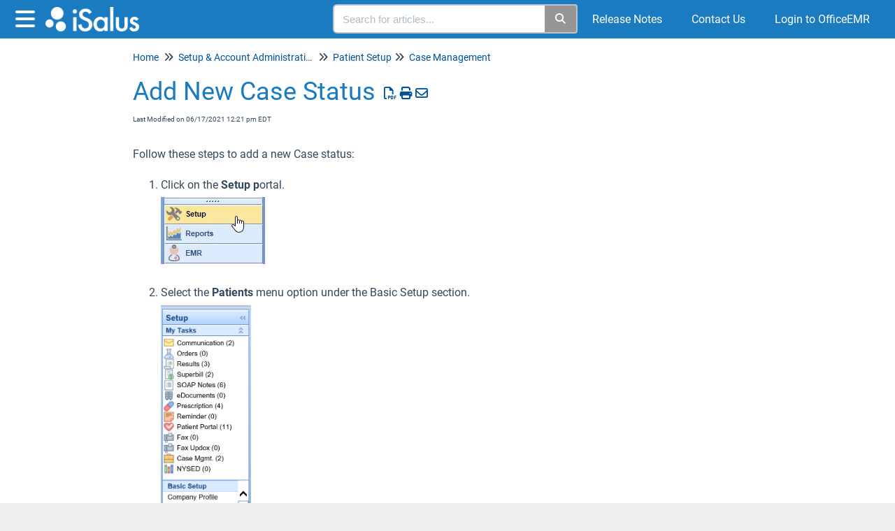

--- FILE ---
content_type: text/html; charset=UTF-8
request_url: https://officeemr.knowledgeowl.com/help/add-new-case-status
body_size: 79406
content:
	<!DOCTYPE html>

<html >
	<head>
		<meta http-equiv="X-UA-Compatible" content="IE=edge" />
		<title>Add New Case Status | iSalus Healthcare</title>
		<meta charset="UTF-8" />
		<meta name="viewport" content="width=device-width, initial-scale=1.0">
		
    
		<link rel="stylesheet" href="https://d3s179bfexmwfe.cloudfront.net/min/css/koFontawesome-3c612f865d.css" type="text/css">
            <link rel="stylesheet" href="https://d3s179bfexmwfe.cloudfront.net/min/css/ko-9a938c79b7.css" type="text/css">
		<link href="https://d1whm9yla4elqy.cloudfront.net/roboto/roboto.css" rel="stylesheet" type="text/css">
		<style type="text/css">.documentation-body{background-color:#FFFFFF}.hg-classic-theme .documentation-categories{background-color:#FFFFFF}.hg-site .hg-header{background-color:#1a7bc1}.hg-widget-page .pager{background-color:#1a7bc1}.hg-site > .navbar{color:#FFFFFF}.navbar-default .navbar-nav > li > a.hg-header-link{color:#FFFFFF}.toc-toggle{color:#FFFFFF}.navbar-default .navbar-toggle:before{color:#FFFFFF}.cat-icon{color:#1a7bc1}.home-icon{color:#1a7bc1}.alt-icon{color:#1a7bc1}.form-group.focus .form-control{color:#1a7bc1}.form-group.focus .select2-search input[type=text]{color:#1a7bc1}.hg-site:not(.hg-modern-theme) .documentation-categories li a{color:#00385c}.documentation-article h1, .cke_editable h1{color:#1a7bc1}.documentation-article h2, .cke_editable h2{color:#1a7bc1}.documentation-article h3, .cke_editable h3{color:#1a7bc1}.documentation-article h4, .cke_editable h4{color:#1a7bc1}.documentation-article h5, .cke_editable h5{color:#1a7bc1}.documentation-article h6, .cke_editable h6{color:#1a7bc1}.documentation-article h7, .cke_editable h7{color:#1a7bc1}.navbar-default{border-bottom-color:#7f9bad}.documentation-outter-list > .article-container{border-bottom-color:#7f9bad}.level-0{border-bottom-color:#7f9bad}.article-container:hover{background-color:rgb(216,216,216) }.category-link-container:hover{background-color:rgb(216,216,216) }.documentation-categories li a:hover{background-color:rgb(216,216,216) }.category-link-container.active{background-color:rgb(216,216,216) }.documentation-categories li.active{background-color:rgb(216,216,216) }.form-control:focus{border-color:#1a7bc1 }.select2-search input[type=text]:focus{border-color:#1a7bc1 }.btn-danger{background-color:#1a7bc1 }.hg-ratings .hg-helpful{color:#1a7bc1 }.hg-search-bar input:focus + .input-group-btn .btn{border-color:#1a7bc1 }.hg-minimalist-theme a:not(.btn):hover, .hg-minimalist-theme a:not(.btn):hover, .hg-minimalist-theme a:not(.btn):focus{color:#1a7bc1 }.faq-cat-container:hover a{color:#1a7bc1 }.ko-article-actions a{color:#1a7bc1 }.faq-cat-panel:hover{border-color:#1a7bc1 }.btn-success{color:#FFFFFF }.btn-primary{color:#FFFFFF }.btn-danger{color:#FFFFFF }.btn-success:hover{color:#FFFFFF }.btn-primary:hover{color:#FFFFFF }.btn-danger:hover{color:#FFFFFF }.navbar-default .navbar-toggle:hover:before, .navbar-default .navbar-toggle:focus:before{color:#FFFFFF }.btn-success{background-color:rgb(26,123,193) }.btn-primary{background-color:rgb(26,123,193) }.hg-ratings .hg-unhelpful{color:rgb(26,123,193) }.hg-minimalist-theme a:not(.btn){color:rgb(-14,83,153) }.btn-primary:hover{background-color:rgb(46,143,213) }.btn-primary:focus{background-color:rgb(46,143,213) }.btn-primary:active{background-color:rgb(46,143,213) }.btn-success:hover{background-color:rgb(46,143,213) }.btn-success:focus{background-color:rgb(46,143,213) }.btn-success:active{background-color:rgb(46,143,213) }.hg-ratings .hg-unhelpful:hover{color:rgb(46,143,213) }.ko-article-actions a:hover{color:rgb(46,143,213) }.pager li>a:hover, .pager li>span:hover, .pager li>a:focus, .pager li>span:focus{background-color:rgb(46,143,213) }.btn-danger:hover{background-color:rgb(46,143,213) }.btn-danger:focus{background-color:rgb(46,143,213) }.btn-danger:active{background-color:rgb(46,143,213) }.hg-ratings .hg-helpful:hover{color:rgb(46,143,213) }.documentation-article h1, .cke_editable h1{font-family:Roboto;font-size:36px;font-weight:400;}.documentation-article h2, .cke_editable h2{font-family:Roboto;font-size:30px;font-weight:400;}.documentation-article h3, .cke_editable h3{font-family:Roboto;font-size:24px;font-weight:400;}.documentation-article h4, .cke_editable h4{font-family:Roboto;font-size:18px;font-weight:400;}.documentation-article h5, .cke_editable h5{font-family:Roboto;font-size:12px;font-weight:400;}.documentation-article h6, .cke_editable h6{font-family:Roboto;font-size:12px;font-weight:400;}.documentation-article h7, .cke_editable h7{font-family:Roboto;font-size:12px;font-weight:400;}.hg-article-body, .hg-article-body p, .cke_editable, .cke_editable p{font-family:Roboto;font-size:16px;font-weight:400;}.hg-site .hg-project-name, body{font-family:Roboto;}.faq-cat-panel { 
  box-shadow: 0px 5px 10px rgba(11, 11, 11, 0.03);
  border-radius: 4px;
  border: 1px solid #D7DDE1; 
  height: 150px;
}

.documentation-article .faq-nav-content h3 {
	font-size: 18px;
}

.ko-homepage-top {
      background: #1a7bc1;
}
/* Change home page category tiles from default 3-column layout 
To adjust, change width percentage */
.hg-home-page .faq-cat-panel-container.col-lg-4 {
  width: 25%;
}
/* Remove the default "clears" that help enforce 3-column layout */
.hg-home-page .category-list .visible-lg.clear-left {
  clear: none;
}

/* -- responsive embed styles -- */

.embed-responsive {
  position: relative;
  display: block;
  height: 0;
  padding: 0;
  overflow: hidden;
}
.embed-responsive .embed-responsive-item,
.embed-responsive iframe,
.embed-responsive embed,
.embed-responsive object,
.embed-responsive video {
  position: absolute;
  top: 0;
  bottom: 0;
  left: 0;
  width: 100%;
  height: 100%;
  border: 0;
}
.embed-responsive.embed-responsive-16by9 {
  padding-bottom: 56.25%;



.hg-minimalist-theme .ko-large-search input.form-control {
	box-shadow: 0px 4px 8px rgba(0, 0, 0, 0.18);
  border: none;
}

.hg-minimalist-theme .input-group-btn .btn {
  box-shadow: 0px 4px 8px rgba(0, 0, 0, 0.18);
	border: none;
  	background: #1A7BC1;
}
/* -- responsive embed styles -- */

.embed-responsive {
  position: relative;
  display: block;
  height: 0;
  padding: 0;
  overflow: hidden;
}
.embed-responsive .embed-responsive-item,
.embed-responsive iframe,
.embed-responsive embed,
.embed-responsive object,
.embed-responsive video {
  position: absolute;
  top: 0;
  bottom: 0;
  left: 0;
  width: 100%;
  height: 100%;
  border: 0;
}
.embed-responsive.embed-responsive-16by9 {
  padding-bottom: 56.25%;
}</style>
		<script type="text/javascript" charset="utf-8" src="https://d3s179bfexmwfe.cloudfront.net/min/js/kbJquery3-1c0e9d176a.js"></script>
		
		<link rel="canonical" href="https://officeemr.knowledgeowl.com/help/add-new-case-status" /><!-- Global site tag (gtag.js) - Google Analytics -->
<script async src="https://www.googletagmanager.com/gtag/js?id=G-EVE0YZRNQH"></script>
<script>
  window.dataLayer = window.dataLayer || [];
  function gtag(){dataLayer.push(arguments);}
  gtag('js', new Date());

  gtag('config', 'G-EVE0YZRNQH');
</script>
<link href="https://www.officemd.net/officemd/images/login/officeemr_favicon.ico" rel="shortcut icon" type="image/x-icon" />
<title>OfficEMR Help</title>
		
        <script data-cookieconsent='statistics'>
          var _paq = window._paq = window._paq || [];
          
          
					_paq.push(['setCustomDimension', customDimensionId = '1', customDimensionValue = 'Reader (no login)'])
          _paq.push(['trackPageView']);
          _paq.push(['enableLinkTracking']);
          (function() {
          var u='//reporting-production.knowledgeowl.com/';
          _paq.push(['setTrackerUrl', u+'js/tracker.php']);
          _paq.push(['setSiteId', '227']);
          var d=document, g=d.createElement('script'), s=d.getElementsByTagName('script')[0];
          g.async=true; g.src=u+'js/tracker.php'; s.parentNode.insertBefore(g,s);
          })();
        </script>
        
	</head>
	<body class='hg-site hg-minimalist-theme  hg-article-page hg-basic-child-article hg-2column-layout '>
		
		
		
		<nav class="hg-header navbar navbar-default navbar-fixed-top" role="navigation">
	<div class="ko-nav-wrapper">
		<div class="navbar-header">
	<button type="button" class="ko-slideout-left-toggle"><i class="fa fa-bars fa-2x"></i></button>
	<a class="navbar-brand" href="/help" title="iSalus Healthcare"><img class="documentation-logo-image" alt="Knowledge Base Logo" src="//dyzz9obi78pm5.cloudfront.net/app/image/id/5d66c478ec161cd61e6f9567/n/isalus-logo.png" /></a>
	<h1 class="hg-project-name">iSalus Healthcare</h1>
	<div class="nav-left-searchbar hidden-xs">
		<form action="/help/search" method="GET" class="hg-search-bar">
	<div class="input-group">
				<input type="search" role="search" title="Search" aria-label="Search for articles" class="form-control" placeholder='Search for articles...' name="phrase" />
		<span class="input-group-btn"><button class="btn btn-default" title="Search" name="Search" aria-label="Search" type="submit"><i class="fa fa-search"></i></button></span>
	</div>
</form>
	</div>
	<button type="button" class="navbar-toggle toc-toggle pull-left clear-left" data-toggle="collapse" data-target=".documentation-categories">
		<span class="sr-only">Table of Contents</span>
		<span class="browse">Table of Contents</span>
		<span class="icon-bar"></span>
		<span class="icon-bar"></span>
		<span class="icon-bar"></span>
	</button>
	
	<button type="button" class="navbar-toggle" data-toggle="collapse" data-target=".navbar-collapse">
		<span class="sr-only">Toggle navigation</span>
		<span class="icon-bar"></span>
		<span class="icon-bar"></span>
		<span class="icon-bar"></span>
	</button>
</div>
<div class="navbar-collapse collapse" id="navbar-collapse">
	
	<ul class="nav navbar-nav navbar-right">
		<li><form action="/help/search" method="GET" class="hg-search-bar">
	<div class="input-group">
				<input type="search" role="search" title="Search" aria-label="Search for articles" class="form-control" placeholder='Search for articles...' name="phrase" />
		<span class="input-group-btn"><button class="btn btn-default" title="Search" name="Search" aria-label="Search" type="submit"><i class="fa fa-search"></i></button></span>
	</div>
</form></li>
     	 <li><a class="hg-header-link" href="/help/release-notes">Release Notes</a></li>
		<li><a class="hg-header-link" href="/help/contact-us">Contact Us</a></li>
		<li></li>
      	<li><a class="hg-header-link" href="https://www.officemd.net/officemd/screens/login.asp?">Login to OfficeEMR</a></li>
	</ul>
</div>
	</div>
</nav>
		<div class="documentation-body">
	<div >
		<div class="row hg-site-body">
	<div id="ko-documentation-categories" class="documentation-categories sidebar-nav nav-collapse hide col-md-4 col-lg-3">
	<ul class="list-unstyled top-outter-list">
		<li class="category-container search-header nav-header nav-header-sub level-0 hide">
			<form action="/help/search" method="GET" class="hg-search-bar">
	<div class="input-group">
				<input type="search" role="search" title="Search" aria-label="Search for articles" class="form-control" placeholder='Search for articles...' name="phrase" />
		<span class="input-group-btn"><button class="btn btn-default" title="Search" name="Search" aria-label="Search" type="submit"><i class="fa fa-search"></i></button></span>
	</div>
</form>
		</li>
	</ul>
	<ul class="list-unstyled documentation-outter-list" data-level="0">
		<li data-type="category" class="category-container nav-header nav-header-sub level-0 ">
			<div class="category-link-container ">
				<i class="home-icon fa fa-home"></i><a class="documentation-category" href="/help">Home</a>
			</div>
		</li>
		<li data-type="category" class="category-container nav-header nav-header-sub level-0 ">
			<div class="category-link-container ">
				<i class="home-icon fa fa-book"></i><a class="documentation-category" href="/help/glossary">Glossary</a>
			</div>
		</li>
		<li data-type="category" class="category-container nav-header nav-header-sub level-0">
						<div class="category-link-container" data-id="60a2d65f8e121cde12b96505"><i class="cat-icon fa fa-chevron-right"></i><a class="documentation-category" href="javascript:void(0);">Implementation<span class="badge badge-new pull-right"></span><span class="badge badge-updated pull-right"></span></a>
						</div>
						<ul class="list-unstyled documentation-articles level-1" style="display:none;"><li data-type="category" class="category-container nav-header nav-header-sub">
					<div class="category-link-container" data-id="60a2d7f48e121ce912b96691"><i class="cat-icon fa fa-chevron-right"></i> <a class="documentation-category" href="javascript:void(0);">Implementation Overview<span class="badge badge-new pull-right"></span><span class="badge badge-updated pull-right"></span></a>
					</div>
					<ul class="list-unstyled documentation-articles level-1" style="display:none;"><li data-type="article" data-id="60a2d9b76e121cfe5df57dc3" class="article-container"><a href="/help/project-kick-off" class="article-link">Project Kick Off</a></li><li data-type="article" data-id="60a2da3a6e121c1e5ef57f27" class="article-container"><a href="/help/database-setup" class="article-link">Database Setup</a></li><li data-type="article" data-id="60a3e0ae8e121c57090476c5" class="article-container"><a href="/help/kick-off-and-check-in-meetings" class="article-link">Kick Off and Check-In Meetings</a></li><li data-type="article" data-id="60a3e3916e121c1158683e36" class="article-container"><a href="/help/super-user-training" class="article-link">Super User Training</a></li><li data-type="article" data-id="60a3e3ce8e121c5c0e047132" class="article-container"><a href="/help/workflow-and-template-review" class="article-link">Workflow and Template Review</a></li><li data-type="article" data-id="60a3e414ec161c3f5197e412" class="article-container"><a href="/help/all-staff-trainings-and-qa-sessions" class="article-link">All Staff Trainings and Q&amp;A Sessions</a></li><li data-type="article" data-id="6598258ebb4933151369a696" class="article-container"><a href="/help/nephrochoice-overview" class="article-link">NephroChoice Overview</a></li></ul>
				</li><li data-type="category" class="category-container nav-header nav-header-sub">
					<div class="category-link-container" data-id="60ae9a1d48566285227b246a"><i class="cat-icon fa fa-chevron-right"></i> <a class="documentation-category" href="javascript:void(0);">Training Syllabus<span class="badge badge-new pull-right"></span><span class="badge badge-updated pull-right"></span></a>
					</div>
					<ul class="list-unstyled documentation-articles level-1" style="display:none;"><li data-type="article" data-id="60ae9a67ea7bfe0d1e7b243f" class="article-container"><a href="/help/front-office" class="article-link">Front Office</a></li><li data-type="article" data-id="6197c2bc0eb45d16457b23d6" class="article-container"><a href="/help/training-syllabus-ancillary-medical-staff" class="article-link">Ancillary Medical Staff</a></li><li data-type="article" data-id="617ad8b3cfdfd590187b2484" class="article-container"><a href="/help/surgery" class="article-link">Surgery Scheduling</a></li><li data-type="article" data-id="617ad918b143a8a9247b23cd" class="article-container"><a href="/help/providers" class="article-link">Providers</a></li><li data-type="article" data-id="6197cd880eb45d16507b23c7" class="article-container"><a href="/help/administration" class="article-link">Administration</a></li><li data-type="article" data-id="61c0cd927745631e487b25ad" class="article-container"><a href="/help/training-syllabus-billing" class="article-link">Billing</a></li></ul>
				</li><li data-type="category" class="category-container nav-header nav-header-sub">
					<div class="category-link-container" data-id="60db87bcbc4539d6447b23ec"><i class="cat-icon fa fa-chevron-right"></i> <a class="documentation-category" href="javascript:void(0);">Post Go-Live<span class="badge badge-new pull-right"></span><span class="badge badge-updated pull-right"></span></a>
					</div>
					<ul class="list-unstyled documentation-articles level-1" style="display:none;"></ul>
				</li></ul>
							</li><li data-type="category" class="category-container nav-header nav-header-sub level-0">
						<div class="category-link-container" data-id="5d8265bdec161c1c0a145ef5"><i class="cat-icon fa fa-chevron-right"></i><a class="documentation-category" href="javascript:void(0);">Using iSalus<span class="badge badge-new pull-right"></span><span class="badge badge-updated pull-right"></span></a>
						</div>
						<ul class="list-unstyled documentation-articles level-1" style="display:none;"><li data-type="category" class="category-container nav-header nav-header-sub">
					<div class="category-link-container" data-id="619d076997a2d16a4c7b23fb"><i class="cat-icon fa fa-chevron-right"></i> <a class="documentation-category" href="javascript:void(0);">Automation and Modernization Strategies<span class="badge badge-new pull-right"></span><span class="badge badge-updated pull-right"></span></a>
					</div>
					<ul class="list-unstyled documentation-articles level-1" style="display:none;"><li data-type="article" data-id="619d0779427a2504567b2407" class="article-container"><a href="/help/overview-of-automation-strategies" class="article-link">Overview of Automation Strategies</a></li><li data-type="article" data-id="619d0c2c4af043891a7b2432" class="article-container"><a href="/help/automation-stratification" class="article-link">Automation and Modernization Recommendations</a></li></ul>
				</li><li data-type="category" class="category-container nav-header nav-header-sub">
					<div class="category-link-container" data-id="5d5c5f94ad121c144d676da8"><i class="cat-icon fa fa-chevron-right"></i> <a class="documentation-category" href="javascript:void(0);">Billing<span class="badge badge-new pull-right"></span><span class="badge badge-updated pull-right"></span></a>
					</div>
					<ul class="list-unstyled documentation-articles level-1" style="display:none;"><li data-type="category" class="category-container nav-header nav-header-sub">
					<div class="category-link-container" data-id="5d5ed6a18e121c4239464505"><i class="cat-icon fa fa-chevron-right"></i> <a class="documentation-category" href="javascript:void(0);">Dashboard<span class="badge badge-new pull-right"></span><span class="badge badge-updated pull-right"></span></a>
					</div>
					<ul class="list-unstyled documentation-articles level-2" style="display:none;"><li data-type="category" class="category-container nav-header nav-header-sub">
					<div class="category-link-container" data-id="6009e6d1ad121c3b02ecb731"><i class="cat-icon fa fa-chevron-right"></i> <a class="documentation-category" href="javascript:void(0);">Overview<span class="badge badge-new pull-right"></span><span class="badge badge-updated pull-right"></span></a>
					</div>
					<ul class="list-unstyled documentation-articles level-3" style="display:none;"><li data-type="article" data-id="5ff7807f8e121c1e77486397" class="article-container"><a href="/help/overview" class="article-link">Overview of Billing Dashboard</a></li></ul>
				</li><li data-type="category" class="category-container nav-header nav-header-sub">
					<div class="category-link-container" data-id="6009e78dad121cf57decbb4e"><i class="cat-icon fa fa-chevron-right"></i> <a class="documentation-category" href="javascript:void(0);">Today&#039;s Activity<span class="badge badge-new pull-right"></span><span class="badge badge-updated pull-right"></span></a>
					</div>
					<ul class="list-unstyled documentation-articles level-3" style="display:none;"><li data-type="article" data-id="5ffc95bead121c5b062e6944" class="article-container"><a href="/help/todays-activity" class="article-link">Today&#039;s Activity</a></li></ul>
				</li><li data-type="category" class="category-container nav-header nav-header-sub">
					<div class="category-link-container" data-id="6009e79dad121c6002ecb784"><i class="cat-icon fa fa-chevron-right"></i> <a class="documentation-category" href="javascript:void(0);">Revenue Cycle Wheel<span class="badge badge-new pull-right"></span><span class="badge badge-updated pull-right"></span></a>
					</div>
					<ul class="list-unstyled documentation-articles level-3" style="display:none;"><li data-type="category" class="category-container nav-header nav-header-sub">
					<div class="category-link-container" data-id="6018693eec161c826357983a"><i class="cat-icon fa fa-chevron-right"></i> <a class="documentation-category" href="javascript:void(0);">Revenue Cycle Wheel - Overview<span class="badge badge-new pull-right"></span><span class="badge badge-updated pull-right"></span></a>
					</div>
					<ul class="list-unstyled documentation-articles level-4" style="display:none;"><li data-type="article" data-id="5ff7842e8e121c227a486422" class="article-container"><a href="/help/revenue-cycle-wheel" class="article-link">Revenue Cycle Wheel</a></li></ul>
				</li><li data-type="category" class="category-container nav-header nav-header-sub">
					<div class="category-link-container" data-id="60182754ec161ce6445798ec"><i class="cat-icon fa fa-chevron-right"></i> <a class="documentation-category" href="javascript:void(0);">Revenue Cycle Wheel - Prepare<span class="badge badge-new pull-right"></span><span class="badge badge-updated pull-right"></span></a>
					</div>
					<ul class="list-unstyled documentation-articles level-4" style="display:none;"><li data-type="article" data-id="6026a05aec161cdc147a71a2" class="article-container"><a href="/help/revenue-cycle-wheel-prepare-overview" class="article-link">Revenue Cycle Wheel - Prepare - Overview</a></li><li data-type="article" data-id="6018295aec161c68455797b0" class="article-container"><a href="/help/missing-claims" class="article-link">Missing Claims</a></li><li data-type="article" data-id="60186acaec161c3e64579675" class="article-container"><a href="/help/missing-data" class="article-link">Missing Data</a></li><li data-type="article" data-id="60213f42ec161c4c0a7a83ac" class="article-container"><a href="/help/ready-for-processing" class="article-link">Ready for Processing</a></li><li data-type="article" data-id="6021a989ec161ce4407a74e4" class="article-container"><a href="/help/claim-issues" class="article-link">Claim Issues</a></li></ul>
				</li><li data-type="category" class="category-container nav-header nav-header-sub">
					<div class="category-link-container" data-id="60182765ec161c7344579cb1"><i class="cat-icon fa fa-chevron-right"></i> <a class="documentation-category" href="javascript:void(0);">Revenue Cycle Wheel - Submit<span class="badge badge-new pull-right"></span><span class="badge badge-updated pull-right"></span></a>
					</div>
					<ul class="list-unstyled documentation-articles level-4" style="display:none;"><li data-type="article" data-id="6018282cec161ce5445799f3" class="article-container"><a href="/help/revenue-cycle-wheel-submit-overview" class="article-link">Revenue Cycle Wheel - Submit - Overview</a></li><li data-type="article" data-id="6026a495ec161c23147a78c6" class="article-container"><a href="/help/pending-submissions" class="article-link">Pending Submissions</a></li><li data-type="article" data-id="6026a4b7ec161c8b127a7b00" class="article-container"><a href="/help/response-submissions" class="article-link">Response Submissions</a></li><li data-type="article" data-id="6026a4d9ec161c11127a7b61" class="article-container"><a href="/help/error-submissions" class="article-link">Error Submissions</a></li></ul>
				</li><li data-type="category" class="category-container nav-header nav-header-sub">
					<div class="category-link-container" data-id="60182776ec161c8c41579ee8"><i class="cat-icon fa fa-chevron-right"></i> <a class="documentation-category" href="javascript:void(0);">Revenue Cycle Wheel - Manage<span class="badge badge-new pull-right"></span><span class="badge badge-updated pull-right"></span></a>
					</div>
					<ul class="list-unstyled documentation-articles level-4" style="display:none;"><li data-type="article" data-id="6018285cec161c2945579689" class="article-container"><a href="/help/revenue-cycle-wheel-manage-overview" class="article-link">Revenue Cycle Wheel - Manage - Overview</a></li><li data-type="article" data-id="60352b4d8e121c1d136fdf11" class="article-container"><a href="/help/rejected-claims" class="article-link">Rejected Claims</a></li><li data-type="article" data-id="60352b5e8e121c21136fdf69" class="article-container"><a href="/help/denied-claims" class="article-link">Denied Claims</a></li><li data-type="article" data-id="60352b808e121c1c136fdebc" class="article-container"><a href="/help/hold-claims" class="article-link">Hold Claims</a></li><li data-type="article" data-id="60352e5f8e121c72156fe018" class="article-container"><a href="/help/no-response-after-7-days" class="article-link">No Response After 7 Days</a></li><li data-type="article" data-id="60352b918e121c02136fdf33" class="article-container"><a href="/help/biller-defined-claims" class="article-link">Biller Defined Claims</a></li></ul>
				</li><li data-type="category" class="category-container nav-header nav-header-sub">
					<div class="category-link-container" data-id="6018278bec161c2945579674"><i class="cat-icon fa fa-chevron-right"></i> <a class="documentation-category" href="javascript:void(0);">Revenue Cycle Wheel - Post<span class="badge badge-new pull-right"></span><span class="badge badge-updated pull-right"></span></a>
					</div>
					<ul class="list-unstyled documentation-articles level-4" style="display:none;"><li data-type="article" data-id="60182877ec161ca544579d78" class="article-container"><a href="/help/revenue-cycle-wheel-post-overview" class="article-link">Revenue Cycle Wheel - Post - Overview</a></li><li data-type="article" data-id="609c19a08e121c170811dfc0" class="article-container"><a href="/help/new-deposits" class="article-link">New Deposits</a></li><li data-type="article" data-id="609c19ae8e121c170811dfc8" class="article-container"><a href="/help/post-receipts" class="article-link">Receipts</a></li><li data-type="article" data-id="609c19bdad121cfd5ecf31d8" class="article-container"><a href="/help/post-deposit-errors" class="article-link">Deposit Errors</a></li><li data-type="article" data-id="609c19caec161c7e62095453" class="article-container"><a href="/help/posting-errors" class="article-link">Posting Errors</a></li></ul>
				</li><li data-type="category" class="category-container nav-header nav-header-sub">
					<div class="category-link-container" data-id="60182794ec161c5c4357990f"><i class="cat-icon fa fa-chevron-right"></i> <a class="documentation-category" href="javascript:void(0);">Revenue Cycle Wheel - Collect<span class="badge badge-new pull-right"></span><span class="badge badge-updated pull-right"></span></a>
					</div>
					<ul class="list-unstyled documentation-articles level-4" style="display:none;"><li data-type="article" data-id="60182893ec161c5d455796c6" class="article-container"><a href="/help/revenue-cycle-wheel-collect-overview" class="article-link">Revenue Cycle Wheel - Collect - Overview</a></li><li data-type="article" data-id="60a549ff8e121c5a36ca703a" class="article-container"><a href="/help/aging-insurance" class="article-link">Aging - Insurance</a></li><li data-type="article" data-id="60a54a10ec161c1f16fa607a" class="article-container"><a href="/help/aging-patient" class="article-link">Aging - Patient</a></li></ul>
				</li></ul>
				</li><li data-type="category" class="category-container nav-header nav-header-sub">
					<div class="category-link-container" data-id="6009e7a7ad121c7c02ecb77e"><i class="cat-icon fa fa-chevron-right"></i> <a class="documentation-category" href="javascript:void(0);">Advanced<span class="badge badge-new pull-right"></span><span class="badge badge-updated pull-right"></span></a>
					</div>
					<ul class="list-unstyled documentation-articles level-3" style="display:none;"><li data-type="article" data-id="6009a97dad121c4e64ecb72d" class="article-container"><a href="/help/advancedview" class="article-link">Advanced View</a></li></ul>
				</li><li data-type="category" class="category-container nav-header nav-header-sub">
					<div class="category-link-container" data-id="6009e7afad121c6b02ecb78d"><i class="cat-icon fa fa-chevron-right"></i> <a class="documentation-category" href="javascript:void(0);">Metrics<span class="badge badge-new pull-right"></span><span class="badge badge-updated pull-right"></span></a>
					</div>
					<ul class="list-unstyled documentation-articles level-3" style="display:none;"><li data-type="article" data-id="6009a99aad121c6064ecb736" class="article-container"><a href="/help/metricsview" class="article-link">Metrics View</a></li></ul>
				</li><li data-type="category" class="category-container nav-header nav-header-sub">
					<div class="category-link-container" data-id="6009e7bbad121ca902ecb6c6"><i class="cat-icon fa fa-chevron-right"></i> <a class="documentation-category" href="javascript:void(0);">Key Performance Indicators<span class="badge badge-new pull-right"></span><span class="badge badge-updated pull-right"></span></a>
					</div>
					<ul class="list-unstyled documentation-articles level-3" style="display:none;"><li data-type="article" data-id="5ffc9944ad121cde092e646f" class="article-container"><a href="/help/key-performance-indicators" class="article-link">Key Performance Indicators</a></li></ul>
				</li></ul>
				</li><li data-type="category" class="category-container nav-header nav-header-sub">
					<div class="category-link-container" data-id="604282e88e121cec6246500a"><i class="cat-icon fa fa-chevron-right"></i> <a class="documentation-category" href="javascript:void(0);">Insurance<span class="badge badge-new pull-right"></span><span class="badge badge-updated pull-right"></span></a>
					</div>
					<ul class="list-unstyled documentation-articles level-2" style="display:none;"><li data-type="category" class="category-container nav-header nav-header-sub">
					<div class="category-link-container" data-id="60b8cfeab10c5a27427b2927"><i class="cat-icon fa fa-chevron-right"></i> <a class="documentation-category" href="javascript:void(0);">Authorizations<span class="badge badge-new pull-right"></span><span class="badge badge-updated pull-right"></span></a>
					</div>
					<ul class="list-unstyled documentation-articles level-3" style="display:none;"><li data-type="article" data-id="60b8d78bb10c5a594c7b2616" class="article-container"><a href="/help/authorizations-screen" class="article-link">Authorizations</a></li><li data-type="article" data-id="60b8d098e49dd7261a7b2457" class="article-container"><a href="/help/authorizations-report" class="article-link">Authorizations Report</a></li></ul>
				</li><li data-type="category" class="category-container nav-header nav-header-sub">
					<div class="category-link-container" data-id="622f3c79fedbfc5e077b24f9"><i class="cat-icon fa fa-chevron-right"></i> <a class="documentation-category" href="javascript:void(0);">Claim Query<span class="badge badge-new pull-right"></span><span class="badge badge-updated pull-right"></span></a>
					</div>
					<ul class="list-unstyled documentation-articles level-3" style="display:none;"><li data-type="category" class="category-container nav-header nav-header-sub">
					<div class="category-link-container" data-id="622f3d7793ba8967197b278d"><i class="cat-icon fa fa-chevron-right"></i> <a class="documentation-category" href="javascript:void(0);">Claim Query Overview and Screens<span class="badge badge-new pull-right"></span><span class="badge badge-updated pull-right"></span></a>
					</div>
					<ul class="list-unstyled documentation-articles level-4" style="display:none;"><li data-type="article" data-id="622f3e003ee76c5b0d7b2483" class="article-container"><a href="/help/claim-query-overview" class="article-link">Claim Query Overview</a></li><li data-type="article" data-id="622f4186fedbfc810d7b23cd" class="article-container"><a href="/help/claim-query-screen" class="article-link">Claim Query Screen</a></li><li data-type="article" data-id="62792474624738355d735c49" class="article-container"><a href="/help/claim-account-query-screen" class="article-link">Claim Account Query Screen</a></li></ul>
				</li><li data-type="category" class="category-container nav-header nav-header-sub">
					<div class="category-link-container" data-id="622f3d903ee76cc40d7b23cc"><i class="cat-icon fa fa-chevron-right"></i> <a class="documentation-category" href="javascript:void(0);">Claim Details/Edits<span class="badge badge-new pull-right"></span><span class="badge badge-updated pull-right"></span></a>
					</div>
					<ul class="list-unstyled documentation-articles level-4" style="display:none;"><li data-type="article" data-id="627d15c6fcbd5162241bc6e7" class="article-container"><a href="/help/claim-query-guides-billing-entering-a-new-claim-from-the-billing-portal" class="article-link">Entering a New Claim from the Billing Portal</a></li><li data-type="article" data-id="627acd9877224a3ac94d1de1" class="article-container"><a href="/help/copy-an-existing-claim" class="article-link">Copy an Existing Claim</a></li><li data-type="article" data-id="627be833cc5937659450499a" class="article-container"><a href="/help/modifying-multiple-claims" class="article-link">Modifying Multiple Claims</a></li><li data-type="article" data-id="627accaa7da10723df55787e" class="article-container"><a href="/help/add-a-note-to-a-claim" class="article-link">Add a Note to a Claim</a></li><li data-type="article" data-id="627c19423b3f0763e768161b" class="article-container"><a href="/help/add-a-medicare-icn-to-a-secondary-claim" class="article-link">Add a Medicare ICN to a Secondary Claim</a></li><li data-type="article" data-id="627c1fd56028a91a2d0fa003" class="article-container"><a href="/help/claim-query-guides-add-an-ndc-number-to-a-claim" class="article-link">Add an NDC Number to a Claim</a></li><li data-type="article" data-id="627c256b59be7c2e75154309" class="article-container"><a href="/help/fixing-an-inactive-procedure-validation-error" class="article-link">Fixing an Inactive Procedure Validation Error</a></li><li data-type="article" data-id="627ea48da9070000d45fa7e0" class="article-container"><a href="/help/claim-query-guides-procedure-code-billing-setting" class="article-link">Procedure Code - Billing Setting</a></li><li data-type="article" data-id="628464851508713d2d4b9578" class="article-container"><a href="/help/claim-query-guides-missing-procedure" class="article-link">Missing Procedure</a></li><li data-type="article" data-id="6284564fcb91064f26052aeb" class="article-container"><a href="/help/claim-query-guides-missing-diagnosis" class="article-link">Missing Diagnosis</a></li><li data-type="article" data-id="62846305fb44ef33c90c7e10" class="article-container"><a href="/help/claim-query-guides-missing-responsible-party" class="article-link">Missing Responsible Party</a></li><li data-type="article" data-id="62846312129b2f59b912f1e2" class="article-container"><a href="/help/claim-query-guides-missing-primary-insurance" class="article-link">Missing Primary Insurance</a></li><li data-type="article" data-id="6285ca6a8bc8ad062d2a1b55" class="article-container"><a href="/help/claim-query-guides-missing-rendering-provider" class="article-link">Missing Rendering Provider</a></li><li data-type="article" data-id="628463ed3999d22cfb00ca69" class="article-container"><a href="/help/claim-query-guides-missing-service-location" class="article-link">Missing Service Location</a></li><li data-type="article" data-id="628464250d94e34059664e94" class="article-container"><a href="/help/claim-query-guides-missing-signature" class="article-link">Missing Signature</a></li><li data-type="article" data-id="628464c6f7ddc90094425ff3" class="article-container"><a href="/help/claim-query-guides-ndc-errors" class="article-link">NDC Errors</a></li><li data-type="article" data-id="6284651c33b37831880cca5b" class="article-container"><a href="/help/claim-query-guides-claim-issues-global-period" class="article-link">Claim Issues - Global Period</a></li><li data-type="article" data-id="63e6a13168638a5eae13e2b7" class="article-container"><a href="/help/introduction-to-claim-comments" class="article-link">Introduction to Claim Comments</a></li><li data-type="article" data-id="63e691fb889355345a062b40" class="article-container"><a href="/help/creating-a-claim-comment" class="article-link">Creating a Claim Comment</a></li><li data-type="article" data-id="63e69d9fe9bf72249f0ccf7c" class="article-container"><a href="/help/accessing-claim-comments-from-the-transaction-history" class="article-link">Accessing Claim Comments from the Transaction History</a></li></ul>
				</li><li data-type="category" class="category-container nav-header nav-header-sub">
					<div class="category-link-container" data-id="6285d789efcbfe3b377056dd"><i class="cat-icon fa fa-chevron-right"></i> <a class="documentation-category" href="javascript:void(0);">Billing Letters<span class="badge badge-new pull-right"></span><span class="badge badge-updated pull-right"></span></a>
					</div>
					<ul class="list-unstyled documentation-articles level-4" style="display:none;"><li data-type="article" data-id="6285d7cc6f557630a914c2ba" class="article-container"><a href="/help/billing-letters-1237609-print-a-billing-letter" class="article-link">Print a Billing Letter</a></li></ul>
				</li><li data-type="category" class="category-container nav-header nav-header-sub">
					<div class="category-link-container" data-id="6285d7b3e2dc9633b168e39a"><i class="cat-icon fa fa-chevron-right"></i> <a class="documentation-category" href="javascript:void(0);">Working Aged Receivables<span class="badge badge-new pull-right"></span><span class="badge badge-updated pull-right"></span></a>
					</div>
					<ul class="list-unstyled documentation-articles level-4" style="display:none;"><li data-type="article" data-id="6290de2f48ee306f6215d8b9" class="article-container"><a href="/help/working-aged-receivables-a05575d-introduction-to-claim-comments" class="article-link">Introduction to Claim Comments</a></li><li data-type="article" data-id="6290df2a80443911c50df642" class="article-container"><a href="/help/accessing-claim-comments-from-the-claim-details" class="article-link">Accessing Claim Comments from the Claim Details</a></li><li data-type="article" data-id="6290df7289601e4a9f733573" class="article-container"><a href="/help/working-aged-receivables-a05575d-accessing-claim-comments-from-the-transaction-history" class="article-link">Accessing Claim Comments from the Transaction History</a></li><li data-type="article" data-id="6290df97d6a92f0dff18d10d" class="article-container"><a href="/help/working-aged-receivables-a05575d-creating-a-claim-comment" class="article-link">Creating a Claim Comment</a></li></ul>
				</li></ul>
				</li><li data-type="category" class="category-container nav-header nav-header-sub">
					<div class="category-link-container" data-id="5d7033808e121c27222f19d2"><i class="cat-icon fa fa-chevron-right"></i> <a class="documentation-category" href="javascript:void(0);">Claim Submission<span class="badge badge-new pull-right"></span><span class="badge badge-updated pull-right"></span></a>
					</div>
					<ul class="list-unstyled documentation-articles level-3" style="display:none;"><li data-type="article" data-id="5d7033bead121cc87ba47fa0" class="article-container"><a href="/help/claim-submission-history" class="article-link">Claim Submission History</a></li><li data-type="article" data-id="5ea2fb9c6e121cd013020f08" class="article-container"><a href="/help/changing-a-cpt-code-resending-a-claim" class="article-link">Changing a CPT Code &amp; Resending a Claim</a></li><li data-type="article" data-id="65ddef8b55c84279cf7d0239" class="article-container"><a href="/help/edi-extracts" class="article-link">EDI Extracts for Manual Claim Submission</a></li></ul>
				</li><li data-type="category" class="category-container nav-header nav-header-sub">
					<div class="category-link-container" data-id="5e551e31ad121ca465f75c09"><i class="cat-icon fa fa-chevron-right"></i> <a class="documentation-category" href="javascript:void(0);">Transaction History<span class="badge badge-new pull-right"></span><span class="badge badge-updated pull-right"></span></a>
					</div>
					<ul class="list-unstyled documentation-articles level-3" style="display:none;"><li data-type="article" data-id="5e551e428e121cd765834fc7" class="article-container"><a href="/help/view-patient-transaction-history" class="article-link">View Patient Transaction History</a></li><li data-type="article" data-id="61fbefa040af377f607b250c" class="article-container"><a href="/help/remove-deposit-payments-from-transaction-history" class="article-link">Removing Deposit Payments from Transaction History</a></li><li data-type="article" data-id="61fbefd887af5cb2037b2493" class="article-container"><a href="/help/reversing-payments-from-transaction-history" class="article-link">Reversing Claim/Receipt Payments from Transaction History</a></li><li data-type="article" data-id="61fc2caf31c60b3a117b24f3" class="article-container"><a href="/help/deleting-claimreceipt-payments-from-transaction-history" class="article-link">Deleting Claim/Receipt Payments from Transaction History</a></li><li data-type="article" data-id="68b720cfaa954251b00eba32" class="article-container"><a href="/help/link-to-receipt-details-on-receipt-payment-from-transaction-history" class="article-link">Link to Receipt Details on Receipt Payment from Transaction History</a></li></ul>
				</li><li data-type="article" data-id="63e4f3c9157f326d891f1328" class="article-container"><a href="/help/insurance-profiles" class="article-link">Insurance Profiles</a></li></ul>
				</li><li data-type="category" class="category-container nav-header nav-header-sub">
					<div class="category-link-container" data-id="604282b08e121c9a62464fab"><i class="cat-icon fa fa-chevron-right"></i> <a class="documentation-category" href="javascript:void(0);">Statements<span class="badge badge-new pull-right"></span><span class="badge badge-updated pull-right"></span></a>
					</div>
					<ul class="list-unstyled documentation-articles level-2" style="display:none;"><li data-type="category" class="category-container nav-header nav-header-sub">
					<div class="category-link-container" data-id="605cddaead121cd17ddd8ed6"><i class="cat-icon fa fa-chevron-right"></i> <a class="documentation-category" href="javascript:void(0);">Statements Overview and Screens<span class="badge badge-new pull-right"></span><span class="badge badge-updated pull-right"></span></a>
					</div>
					<ul class="list-unstyled documentation-articles level-3" style="display:none;"><li data-type="article" data-id="604287468e121c0f63465645" class="article-container"><a href="/help/statement-processing-overview" class="article-link">Statement Overview</a></li><li data-type="article" data-id="604a21fe8e121c3a6c5885b6" class="article-container"><a href="/help/ready-to-send" class="article-link">Ready to Send</a></li><li data-type="article" data-id="604fb8fd8e121cda0739d946" class="article-container"><a href="/help/statement-details" class="article-link">Statement Details</a></li><li data-type="article" data-id="604a2d218e121cdc6f588b3b" class="article-container"><a href="/help/batches" class="article-link">Batches</a></li><li data-type="article" data-id="6052613b8e121cbe465ac784" class="article-container"><a href="/help/batch-details" class="article-link">Batch Details</a></li><li data-type="article" data-id="606ccb1aad121cf74e87dda0" class="article-container"><a href="/help/migrate-statements" class="article-link">Migrate Statements</a></li><li data-type="article" data-id="606ef5736e121c1842c43eeb" class="article-container"><a href="/help/statement-formats-printview" class="article-link">Statement Formats (Print/View)</a></li><li data-type="article" data-id="60915245ad121ced77f5bdb1" class="article-container"><a href="/help/statement-status" class="article-link">Statement Status</a></li><li data-type="article" data-id="60c2013bd8ff65d6497b2632" class="article-container"><a href="/help/statement-missing-responsible-parties" class="article-link">Statement Missing Responsible Parties</a></li></ul>
				</li><li data-type="category" class="category-container nav-header nav-header-sub">
					<div class="category-link-container" data-id="605cdde0ad121c2a7ddd9a4a"><i class="cat-icon fa fa-chevron-right"></i> <a class="documentation-category" href="javascript:void(0);">Statement Warnings<span class="badge badge-new pull-right"></span><span class="badge badge-updated pull-right"></span></a>
					</div>
					<ul class="list-unstyled documentation-articles level-3" style="display:none;"><li data-type="article" data-id="605cde90ad121c5601dd8b9d" class="article-container"><a href="/help/responsible-party-is-a-minor" class="article-link">Responsible Party is a Minor</a></li><li data-type="article" data-id="605cdfb0ad121cdc7ddd9556" class="article-container"><a href="/help/responsible-party-held" class="article-link">Responsible Party Held</a></li><li data-type="article" data-id="605ce0bead121c5601dd8d99" class="article-container"><a href="/help/patient-failed-validation" class="article-link">Patient Failed Validation</a></li><li data-type="article" data-id="605ce1cead121cfa01dd8ab1" class="article-container"><a href="/help/claim-failed-validation" class="article-link">Claim Failed Validation</a></li><li data-type="article" data-id="605ce276ad121c5701dd9002" class="article-container"><a href="/help/patient-has-no-print-statement-option-selected" class="article-link">Patient has no-print statement option selected</a></li><li data-type="article" data-id="605ce313ad121c1b04dd8b7c" class="article-container"><a href="/help/missing-responsible-party-address-information" class="article-link">Missing Responsible Party Address Information</a></li><li data-type="article" data-id="605ce389ad121c6201dd9230" class="article-container"><a href="/help/responsible-party-credits" class="article-link">Responsible Party Credits</a></li><li data-type="article" data-id="605ce40ead121c1d04dd8bf2" class="article-container"><a href="/help/unapplied-receipts" class="article-link">Unapplied Receipts</a></li><li data-type="article" data-id="605ce49dad121c3b04dd8e11" class="article-container"><a href="/help/statement-balance-is-less-then-minimum-balance" class="article-link">Statement Balance is Less than Minimum Balance</a></li></ul>
				</li><li data-type="category" class="category-container nav-header nav-header-sub">
					<div class="category-link-container" data-id="605cddf5ad121c6201dd8c3a"><i class="cat-icon fa fa-chevron-right"></i> <a class="documentation-category" href="javascript:void(0);">Statement Guides<span class="badge badge-new pull-right"></span><span class="badge badge-updated pull-right"></span></a>
					</div>
					<ul class="list-unstyled documentation-articles level-3" style="display:none;"><li data-type="article" data-id="608039cfec161c704b6896bc" class="article-container"><a href="/help/getting-started-with-statements" class="article-link">Getting Started with the New Statement Process</a></li><li data-type="article" data-id="608089f1ec161ccd5c68941f" class="article-container"><a href="/help/statements-configuration-guide" class="article-link">Statements Configuration Guide</a></li><li data-type="article" data-id="6075d28bec161c8f5c8bd62d" class="article-container"><a href="/help/automatic-statements-guide" class="article-link">Automatic Statements Guide</a></li><li data-type="article" data-id="6075d2dfec161c325c8bd62e" class="article-container"><a href="/help/partially-automatic-hybrid-statements-guide" class="article-link">Partially Automatic (Hybrid) Statements Guide</a></li><li data-type="article" data-id="6075d2b5ec161cf85b8bd62f" class="article-container"><a href="/help/manual-statements-guide" class="article-link">Manual Statements Guide</a></li><li data-type="article" data-id="6075d2f68e121c1312d53714" class="article-container"><a href="/help/on-demand-statements-guide" class="article-link">On Demand Statements Guide</a></li><li data-type="article" data-id="6089712b6e121c735a2f753b" class="article-container"><a href="/help/printing-statements" class="article-link">Printing Statements</a></li><li data-type="article" data-id="608abaf16e121c10720eb600" class="article-container"><a href="/help/downloading-statements" class="article-link">Downloading Statements</a></li><li data-type="article" data-id="608ad0a4ad121c81084dce41" class="article-container"><a href="/help/exporting-statements" class="article-link">Exporting Statements</a></li></ul>
				</li></ul>
				</li><li data-type="category" class="category-container nav-header nav-header-sub">
					<div class="category-link-container" data-id="5d8a5b0f8e121c717f9cfacf"><i class="cat-icon fa fa-chevron-right"></i> <a class="documentation-category" href="javascript:void(0);">Payment Posting<span class="badge badge-new pull-right"></span><span class="badge badge-updated pull-right"></span></a>
					</div>
					<ul class="list-unstyled documentation-articles level-2" style="display:none;"><li data-type="category" class="category-container nav-header nav-header-sub">
					<div class="category-link-container" data-id="5e90951fad121cd279d48090"><i class="cat-icon fa fa-chevron-right"></i> <a class="documentation-category" href="javascript:void(0);">Payment Posting Overview<span class="badge badge-new pull-right"></span><span class="badge badge-updated pull-right"></span></a>
					</div>
					<ul class="list-unstyled documentation-articles level-3" style="display:none;"><li data-type="article" data-id="5e8b9edfec161c6e560648a8" class="article-container"><a href="/help/payment-posting-customization" class="article-link">Payment Posting Customization</a></li><li data-type="article" data-id="5ea1ae406e121c7603020e78" class="article-container"><a href="/help/recommended-payment-posting-workflow" class="article-link">General Workflow</a></li><li data-type="article" data-id="5ea1b96dec161ca9181e9034" class="article-container"><a href="/help/proposed-era-workflow" class="article-link">ERA Workflow</a></li><li data-type="article" data-id="5ea1b9a4ad121c3e1bfd207b" class="article-container"><a href="/help/proposed-eob-workflow" class="article-link">EOB Workflow</a></li><li data-type="article" data-id="5ea1b9cdec161c31181e904e" class="article-container"><a href="/help/proposed-statement-check-workflow" class="article-link">Statement Check Workflow</a></li><li data-type="article" data-id="601464d9ec161c5f7de08153" class="article-container"><a href="/help/posting-interest" class="article-link">Posting Interest</a></li></ul>
				</li><li data-type="category" class="category-container nav-header nav-header-sub">
					<div class="category-link-container" data-id="60fac243509c6e5d027b28d7"><i class="cat-icon fa fa-chevron-right"></i> <a class="documentation-category" href="javascript:void(0);">Deposits<span class="badge badge-new pull-right"></span><span class="badge badge-updated pull-right"></span></a>
					</div>
					<ul class="list-unstyled documentation-articles level-3" style="display:none;"><li data-type="category" class="category-container nav-header nav-header-sub">
					<div class="category-link-container" data-id="6102f0849ea9c2b31a7b23ca"><i class="cat-icon fa fa-chevron-right"></i> <a class="documentation-category" href="javascript:void(0);">Deposit Overview and Screens<span class="badge badge-new pull-right"></span><span class="badge badge-updated pull-right"></span></a>
					</div>
					<ul class="list-unstyled documentation-articles level-4" style="display:none;"><li data-type="article" data-id="610adf3b01bcba05087b23d6" class="article-container"><a href="/help/deposits-overview" class="article-link">Deposits Overview</a></li><li data-type="article" data-id="610ae57ec2fe1bbb0b7b2446" class="article-container"><a href="/help/deposits-screen" class="article-link">Deposits Screen</a></li><li data-type="article" data-id="610af2f952eea3341c7b242b" class="article-container"><a href="/help/deposit-details-screen" class="article-link">Deposit Details Screen</a></li><li data-type="article" data-id="610afa4001bcba12217b25db" class="article-container"><a href="/help/deposit-claim-details" class="article-link">Deposit Claim Details</a></li><li data-type="article" data-id="60c20bb3d8ff6542537b2912" class="article-container"><a href="/help/statement-electronic-payments" class="article-link">Statement ePayments</a></li></ul>
				</li><li data-type="category" class="category-container nav-header nav-header-sub">
					<div class="category-link-container" data-id="6102f09b9ea9c2721a7b23d7"><i class="cat-icon fa fa-chevron-right"></i> <a class="documentation-category" href="javascript:void(0);">Deposit Guides<span class="badge badge-new pull-right"></span><span class="badge badge-updated pull-right"></span></a>
					</div>
					<ul class="list-unstyled documentation-articles level-4" style="display:none;"><li data-type="article" data-id="5e849bf0ec161c8415505cfb" class="article-container"><a href="/help/deposits-poster-day-to-day-process" class="article-link">Deposits - Poster - Day to Day Process</a></li><li data-type="article" data-id="5e8367ca8e121c8b112f22b8" class="article-container"><a href="/help/deposits-manager-priorities" class="article-link">Deposits - Manager Priorities</a></li><li data-type="category" class="category-container nav-header nav-header-sub">
					<div class="category-link-container" data-id="5f4ff13fec161ccd01820e93"><i class="cat-icon fa fa-chevron-right"></i> <a class="documentation-category" href="javascript:void(0);">Reviewing Posting Details<span class="badge badge-new pull-right"></span><span class="badge badge-updated pull-right"></span></a>
					</div>
					<ul class="list-unstyled documentation-articles level-5" style="display:none;"><li data-type="article" data-id="5f4ff162ec161c6e04820c08" class="article-container"><a href="/help/accessing-posting-detail" class="article-link">Accessing Posting Details</a></li><li data-type="article" data-id="5f4ff178ec161cd601820e13" class="article-container"><a href="/help/deposit-posting-details" class="article-link">Deposit Posting Details</a></li><li data-type="article" data-id="5f4ff18aec161c0905820b7c" class="article-container"><a href="/help/deposit-claim-posting-details" class="article-link">Deposit Claim Posting Details</a></li></ul>
				</li><li data-type="category" class="category-container nav-header nav-header-sub">
					<div class="category-link-container" data-id="5f3eda4d6e121c8b2f9dff9c"><i class="cat-icon fa fa-chevron-right"></i> <a class="documentation-category" href="javascript:void(0);">ERA Amount Reporting<span class="badge badge-new pull-right"></span><span class="badge badge-updated pull-right"></span></a>
					</div>
					<ul class="list-unstyled documentation-articles level-5" style="display:none;"><li data-type="article" data-id="5f3ed5586e121cdb2b9dff9f" class="article-container"><a href="/help/deposit-reporting-summary" class="article-link">Deposit Reporting Summary</a></li><li data-type="article" data-id="5f3eda8a6e121c7a329dfb43" class="article-container"><a href="/help/sending-to-deposit-reporting" class="article-link">Sending to Deposit Reporting</a></li><li data-type="article" data-id="5f3ee3cc6e121c19369dfb82" class="article-container"><a href="/help/viewing-deposit-reporting" class="article-link">Viewing Deposit Reporting</a></li></ul>
				</li><li data-type="category" class="category-container nav-header nav-header-sub">
					<div class="category-link-container" data-id="5e6179606e121ccd54d7a450"><i class="cat-icon fa fa-chevron-right"></i> <a class="documentation-category" href="javascript:void(0);">Resolving Errors<span class="badge badge-new pull-right"></span><span class="badge badge-updated pull-right"></span></a>
					</div>
					<ul class="list-unstyled documentation-articles level-5" style="display:none;"><li data-type="category" class="category-container nav-header nav-header-sub">
					<div class="category-link-container" data-id="5e8b640a6e121c341d9fde6a"><i class="cat-icon fa fa-chevron-right"></i> <a class="documentation-category" href="javascript:void(0);">Deposit Errors<span class="badge badge-new pull-right"></span><span class="badge badge-updated pull-right"></span></a>
					</div>
					<ul class="list-unstyled documentation-articles level-6" style="display:none;"><li data-type="article" data-id="5e61413d8e121cb1064f2411" class="article-container"><a href="/help/deposit-error-debit-era" class="article-link">Debit ERA</a></li><li data-type="article" data-id="5f2c4e1aec161c8f55910a90" class="article-container"><a href="/help/duplicate-deposit" class="article-link">Duplicate Deposit</a></li><li data-type="article" data-id="5e613d7bad121c8346c7e414" class="article-container"><a href="/help/deposit-error-invalid-transaction-heading-code" class="article-link">Invalid Transaction Heading Code</a></li><li data-type="article" data-id="5e615925ad121cea53c7e3f6" class="article-container"><a href="/help/deposit-error-missing-check-number" class="article-link">Missing Check Number</a></li><li data-type="article" data-id="5e6158cfec161cb907ae48b2" class="article-container"><a href="/help/deposit-error-missing-payment-method" class="article-link">Missing Payment Method</a></li><li data-type="article" data-id="5e6147b2ec161ce87fae4867" class="article-container"><a href="/help/deposit-error-missing-payment-type" class="article-link">Missing Payment Type</a></li><li data-type="article" data-id="5e614449ad121c244ac7e403" class="article-container"><a href="/help/deposit-error-payer-mismatch" class="article-link">Payer Mismatch</a></li><li data-type="article" data-id="5e616932ec161cf811ae4804" class="article-container"><a href="/help/deposit-error-provider-level-adjustment-found" class="article-link">Provider-Level Adjustment Found</a></li></ul>
				</li><li data-type="category" class="category-container nav-header nav-header-sub">
					<div class="category-link-container" data-id="5e8b64156e121c351d9fde68"><i class="cat-icon fa fa-chevron-right"></i> <a class="documentation-category" href="javascript:void(0);">Claim Errors<span class="badge badge-new pull-right"></span><span class="badge badge-updated pull-right"></span></a>
					</div>
					<ul class="list-unstyled documentation-articles level-6" style="display:none;"><li data-type="article" data-id="5eb4723a8e121c6e57ea162c" class="article-container"><a href="/help/carrier-payment-mismatch" class="article-link">Carrier Payment Mismatch</a></li><li data-type="article" data-id="5e6185d7ad121cb365c7e4e9" class="article-container"><a href="/help/claim-error-claim-not-found" class="article-link">Claim Not Found</a></li><li data-type="article" data-id="5e8b67a0ec161c773f064893" class="article-container"><a href="/help/claim-error-claim-level-adjustment-found" class="article-link">Claim-Level Adjustment Found</a></li><li data-type="article" data-id="5e8b6834ec161ce83c0648d4" class="article-container"><a href="/help/claim-error-claim-supplemental-amount-found" class="article-link">Claim Supplemental Amount Found</a></li><li data-type="article" data-id="5f3ec3046e121c82259dff03" class="article-container"><a href="/help/era-missing-procedures" class="article-link">ERA Missing Procedures</a></li><li data-type="article" data-id="5f2c50898e121c5f6709c46b" class="article-container"><a href="/help/invalid-recoup" class="article-link">Invalid Recoup</a></li><li data-type="article" data-id="5e8b680fec161cfa3b06495b" class="article-container"><a href="/help/claim-error-missing-payer" class="article-link">Missing Payer</a></li><li data-type="article" data-id="5f2c4e8bad121c68036f13d1" class="article-container"><a href="/help/missing-payment-information" class="article-link">Missing Payment Information</a></li><li data-type="article" data-id="5e8b7ee2ad121cd33dd47ff1" class="article-container"><a href="/help/claim-error-patient-import-error" class="article-link">Patient Import Error</a></li><li data-type="article" data-id="5ec53b52ad121c5a0703579b" class="article-container"><a href="/help/payer-level-mismatch-error" class="article-link">Payer Level Mismatch Error</a></li><li data-type="article" data-id="5e8b67c48e121c4247e1a8a8" class="article-container"><a href="/help/claim-error-procedure-status-conflict" class="article-link">Procedure Status Conflict</a></li><li data-type="article" data-id="5e8b67fd8e121c1c47e1a928" class="article-container"><a href="/help/claim-error-procedure-level-conflict" class="article-link">Procedure Level Conflict</a></li><li data-type="article" data-id="5f1a0729ec161cac556883b8" class="article-container"><a href="/help/patient-responsibility-inconsistent" class="article-link">Patient Responsibility Inconsistent</a></li><li data-type="article" data-id="5f2c52296e121c04686508e4" class="article-container"><a href="/help/missing-procedures" class="article-link">Deposit Claim Error - Missing Procedures</a></li></ul>
				</li><li data-type="category" class="category-container nav-header nav-header-sub">
					<div class="category-link-container" data-id="5e8b641e6e121c331d9fde5c"><i class="cat-icon fa fa-chevron-right"></i> <a class="documentation-category" href="javascript:void(0);">Procedure Errors<span class="badge badge-new pull-right"></span><span class="badge badge-updated pull-right"></span></a>
					</div>
					<ul class="list-unstyled documentation-articles level-6" style="display:none;"><li data-type="article" data-id="5e8b68728e121c1447e1a93f" class="article-container"><a href="/help/procedure-error-deposit-conversion-error" class="article-link">Deposit Conversion Error</a></li><li data-type="article" data-id="5e8b685cad121c2134d47ffc" class="article-container"><a href="/help/procedure-error-missing-payment-type" class="article-link">Missing Payment Type</a></li><li data-type="article" data-id="5e8b6850ec161ce93c0648db" class="article-container"><a href="/help/procedure-error-procedure-code-conflict" class="article-link">Procedure Code Conflict</a></li></ul>
				</li></ul>
				</li><li data-type="article" data-id="5e347dea8e121c2009318a48" class="article-container"><a href="/help/new-deposit" class="article-link">Creating a New Deposit</a></li><li data-type="article" data-id="5f3c1c55ec161c1b3c2c663d" class="article-container"><a href="/help/importing-patient-payments" class="article-link">Importing Patient Payments</a></li><li data-type="article" data-id="5e617cec6e121c4355d7a475" class="article-container"><a href="/help/add-a-claim-to-a-deposit" class="article-link">Add a Claim to a Deposit</a></li><li data-type="article" data-id="5e618289ec161ca31bae48ab" class="article-container"><a href="/help/edit-claim-details-in-a-deposit" class="article-link">Edit Claim Details in a Deposit</a></li><li data-type="article" data-id="61113d7d58c47553677b23c8" class="article-container"><a href="/help/deposit-actions" class="article-link">Deposit Actions</a></li><li data-type="article" data-id="5ea1b360ec161cfe171e8fb8" class="article-container"><a href="/help/link-a-paper-eob-to-a-deposit" class="article-link">Link a paper EOB to a Deposit</a></li><li data-type="article" data-id="6193c6dd7b1d0ff3277b24af" class="article-container"><a href="/help/finding-deleted-deposits" class="article-link">Finding Deleted Deposits</a></li></ul>
				</li></ul>
				</li><li data-type="category" class="category-container nav-header nav-header-sub">
					<div class="category-link-container" data-id="60fac252509c6e38047b2431"><i class="cat-icon fa fa-chevron-right"></i> <a class="documentation-category" href="javascript:void(0);">Posting<span class="badge badge-new pull-right"></span><span class="badge badge-updated pull-right"></span></a>
					</div>
					<ul class="list-unstyled documentation-articles level-3" style="display:none;"><li data-type="category" class="category-container nav-header nav-header-sub">
					<div class="category-link-container" data-id="6112949c31cb3bd4347b2440"><i class="cat-icon fa fa-chevron-right"></i> <a class="documentation-category" href="javascript:void(0);">Posting Overview and Screens<span class="badge badge-new pull-right"></span><span class="badge badge-updated pull-right"></span></a>
					</div>
					<ul class="list-unstyled documentation-articles level-4" style="display:none;"><li data-type="article" data-id="6112c2eb31cb3be9607b244d" class="article-container"><a href="/help/posting-overview" class="article-link">Posting Overview</a></li><li data-type="article" data-id="611294d5d13c5627107b2432" class="article-container"><a href="/help/posting-screen" class="article-link">Posting Screen</a></li></ul>
				</li><li data-type="category" class="category-container nav-header nav-header-sub">
					<div class="category-link-container" data-id="61129a9258c47558387b2541"><i class="cat-icon fa fa-chevron-right"></i> <a class="documentation-category" href="javascript:void(0);">Posting Guides<span class="badge badge-new pull-right"></span><span class="badge badge-updated pull-right"></span></a>
					</div>
					<ul class="list-unstyled documentation-articles level-4" style="display:none;"><li data-type="article" data-id="5e8f4dbd6e121ce4509fdf4f" class="article-container"><a href="/help/resolving-posting-errors" class="article-link">Resolving Posting Errors</a></li></ul>
				</li></ul>
				</li><li data-type="category" class="category-container nav-header nav-header-sub">
					<div class="category-link-container" data-id="5d5ed6bf6e121c944b0b31ba"><i class="cat-icon fa fa-chevron-right"></i> <a class="documentation-category" href="javascript:void(0);">Receipts<span class="badge badge-new pull-right"></span><span class="badge badge-updated pull-right"></span></a>
					</div>
					<ul class="list-unstyled documentation-articles level-3" style="display:none;"><li data-type="category" class="category-container nav-header nav-header-sub">
					<div class="category-link-container" data-id="60f811f3cb8b915c327b23c8"><i class="cat-icon fa fa-chevron-right"></i> <a class="documentation-category" href="javascript:void(0);">Receipt Overview and Screens<span class="badge badge-new pull-right"></span><span class="badge badge-updated pull-right"></span></a>
					</div>
					<ul class="list-unstyled documentation-articles level-4" style="display:none;"><li data-type="article" data-id="60f80db5cb8b91f22b7b2598" class="article-container"><a href="/help/receipts-overview" class="article-link">Receipts Overview</a></li><li data-type="article" data-id="5d66cb19ad121c123cb852e1" class="article-container"><a href="/help/receipt-search" class="article-link">Receipts Screen</a></li><li data-type="article" data-id="5d66cd228e121c2130b1f0fb" class="article-container"><a href="/help/receipts-details-screen" class="article-link">Receipt Details Screen</a></li><li data-type="article" data-id="5d5eda448e121c2839464565" class="article-container"><a href="/help/receipt-posting-automation-logic" class="article-link">Receipt Posting Automation Logic</a></li></ul>
				</li><li data-type="category" class="category-container nav-header nav-header-sub">
					<div class="category-link-container" data-id="60f81377cb8b9192337b24b2"><i class="cat-icon fa fa-chevron-right"></i> <a class="documentation-category" href="javascript:void(0);">Receipt Guides<span class="badge badge-new pull-right"></span><span class="badge badge-updated pull-right"></span></a>
					</div>
					<ul class="list-unstyled documentation-articles level-4" style="display:none;"><li data-type="article" data-id="5d66c477ad121c6236b85360" class="article-container"><a href="/help/work-error-receipts" class="article-link">Work Error Receipts</a></li><li data-type="article" data-id="61014d6d9402ede8547b23d7" class="article-container"><a href="/help/additional-receipt-actions" class="article-link">Additional Receipt Actions</a></li><li data-type="article" data-id="5d84ccea8e121c4739d381c8" class="article-container"><a href="/help/import-receipts" class="article-link">Import Receipts</a></li></ul>
				</li></ul>
				</li><li data-type="category" class="category-container nav-header nav-header-sub">
					<div class="category-link-container" data-id="601403deec161ced4de08653"><i class="cat-icon fa fa-chevron-right"></i> <a class="documentation-category" href="javascript:void(0);">Patient Payments<span class="badge badge-new pull-right"></span><span class="badge badge-updated pull-right"></span></a>
					</div>
					<ul class="list-unstyled documentation-articles level-3" style="display:none;"><li data-type="article" data-id="6014041aec161c114be0969d" class="article-container"><a href="/help/payment-screen" class="article-link">Payment Screen</a></li></ul>
				</li><li data-type="category" class="category-container nav-header nav-header-sub">
					<div class="category-link-container" data-id="5d7bf382ec161cc774de5b13"><i class="cat-icon fa fa-chevron-right"></i> <a class="documentation-category" href="javascript:void(0);">Credit Card Processing<span class="badge badge-new pull-right"></span><span class="badge badge-updated pull-right"></span></a>
					</div>
					<ul class="list-unstyled documentation-articles level-3" style="display:none;"><li data-type="article" data-id="5d7bf38f8e121cfa7fd64fe9" class="article-container"><a href="/help/patient-cc-payment" class="article-link">Run a Patient Credit Card Payment </a></li><li data-type="article" data-id="5d7bf92a6e121cfc0a7a3ee7" class="article-container"><a href="/help/run-a-payer-cc-payment" class="article-link">Run a Payer Credit Card Payment</a></li><li data-type="article" data-id="5d7bf9f9ad121c5e1e43220a" class="article-container"><a href="/help/view-credit-card-receipts" class="article-link">Open, View and Print Credit Card Receipts</a></li><li data-type="article" data-id="5d7bfd2dec161c0979de5ad1" class="article-container"><a href="/help/reverse-credit-card-payment" class="article-link">Reverse a Credit Card Payment (Receipts Screen)</a></li><li data-type="article" data-id="5dc05ae7ec161c35364b06c7" class="article-container"><a href="/help/reverse-a-credit-card-payment-quickpay-screen" class="article-link">Reverse a Credit Card Payment (Quickpay Screen)</a></li></ul>
				</li><li data-type="category" class="category-container nav-header nav-header-sub">
					<div class="category-link-container" data-id="5d6ed523ec161cb06d6d7157"><i class="cat-icon fa fa-chevron-right"></i> <a class="documentation-category" href="javascript:void(0);">Refunds/Credits<span class="badge badge-new pull-right"></span><span class="badge badge-updated pull-right"></span></a>
					</div>
					<ul class="list-unstyled documentation-articles level-3" style="display:none;"><li data-type="article" data-id="5e90b31b8e121cf438e1a8c9" class="article-container"><a href="/help/move-a-credit" class="article-link">Move a Claim Credit between Claims</a></li><li data-type="article" data-id="5d6ed5ca8e121c947e2f19a4" class="article-container"><a href="/help/refund-claim" class="article-link">Apply a Refund to a Claim Credit Balance</a></li><li data-type="article" data-id="5d6edf1cec161cf5746d70f3" class="article-container"><a href="/help/using-the-refund-maintenance-tool" class="article-link">Using the Refund Maintenance Tool</a></li><li data-type="category" class="category-container nav-header nav-header-sub">
					<div class="category-link-container" data-id="6530282b2971157e9b6586e5"><i class="cat-icon fa fa-chevron-right"></i> <a class="documentation-category" href="javascript:void(0);">Credit Balance Screen<span class="badge badge-new pull-right"></span><span class="badge badge-updated pull-right"></span></a>
					</div>
					<ul class="list-unstyled documentation-articles level-4" style="display:none;"><li data-type="article" data-id="64f0a7a4c0b14a78262e0d43" class="article-container"><a href="/help/refundscredits-overview" class="article-link">Refunds/Credits Overview</a></li><li data-type="article" data-id="64f1e97b7456957e9f7464c3" class="article-container"><a href="/help/refundscredits-setup" class="article-link">Refunds/Credits Setup</a></li><li data-type="article" data-id="64f0a76db7c77f701203dc49" class="article-container"><a href="/help/refundscredits-screens" class="article-link">Refunds/Credits Screens</a></li><li data-type="article" data-id="653fc441421121464e1e334e" class="article-container"><a href="/help/refundscredits-accessing-credit-balance-screen" class="article-link">Refunds/Credits - Accessing Credit Balance Screen</a></li><li data-type="article" data-id="64f0a701eefaef58b7510245" class="article-container"><a href="/help/refundscredits-workflow" class="article-link">Refunds/Credits Workflow</a></li></ul>
				</li><li data-type="category" class="category-container nav-header nav-header-sub">
					<div class="category-link-container" data-id="64f0b5e8ae49ee76ff528f05"><i class="cat-icon fa fa-chevron-right"></i> <a class="documentation-category" href="javascript:void(0);">Refunds/Credits Screens Details<span class="badge badge-new pull-right"></span><span class="badge badge-updated pull-right"></span></a>
					</div>
					<ul class="list-unstyled documentation-articles level-4" style="display:none;"><li data-type="article" data-id="64f0a7ca655e4154bb6015e0" class="article-container"><a href="/help/credit-balance-screen-details" class="article-link">Credit Balance Screen Details</a></li><li data-type="article" data-id="64f1e6c10b1c9219c17595e7" class="article-container"><a href="/help/claim-credit-select-screen-details" class="article-link">Claim Credit Select Screen Details</a></li><li data-type="article" data-id="64f1e6f851d8ca2b85637cc2" class="article-container"><a href="/help/claim-refunds-screen-details" class="article-link">Claim Refunds Screen Details</a></li><li data-type="article" data-id="64f1e70e68f9e54430415b73" class="article-container"><a href="/help/claim-transfers-screen-details" class="article-link">Claim Transfers Screen Details</a></li></ul>
				</li><li data-type="category" class="category-container nav-header nav-header-sub">
					<div class="category-link-container" data-id="652023b990046b05b7007219"><i class="cat-icon fa fa-chevron-right"></i> <a class="documentation-category" href="javascript:void(0);">Refunds/Credits Reports<span class="badge badge-new pull-right"></span><span class="badge badge-updated pull-right"></span></a>
					</div>
					<ul class="list-unstyled documentation-articles level-4" style="display:none;"><li data-type="article" data-id="6520230cebff8b11fb28ae76" class="article-container"><a href="/help/refund-register-report-screen" class="article-link">Refund Register Report Screen</a></li><li data-type="article" data-id="652d813bb12325678b10c162" class="article-container"><a href="/help/refund-register-report" class="article-link">Refund Register Report</a></li><li data-type="article" data-id="652ffcc0b983f00ec133cadf" class="article-container"><a href="/help/refund-register-report-editing-andor-cancelling-a-refund" class="article-link">Refund Register Report: Editing and/or Cancelling a Refund</a></li></ul>
				</li></ul>
				</li><li data-type="category" class="category-container nav-header nav-header-sub">
					<div class="category-link-container" data-id="63a291d23eaf6839da4c1887"><i class="cat-icon fa fa-chevron-right"></i> <a class="documentation-category" href="javascript:void(0);">Batch Payment Posting<span class="badge badge-new pull-right"></span><span class="badge badge-updated pull-right"></span></a>
					</div>
					<ul class="list-unstyled documentation-articles level-3" style="display:none;"><li data-type="article" data-id="63a294623f41ce1e4c6e51b7" class="article-container"><a href="/help/payment-batch-posting-overview" class="article-link">Payment Batch Posting Overview</a></li><li data-type="article" data-id="63a2949b310cd53acb02d122" class="article-container"><a href="/help/payment-batch-screen" class="article-link">Payment Batches Screen</a></li><li data-type="article" data-id="63a294cabbc2ba5cde4ad953" class="article-container"><a href="/help/payment-batch-details-screen" class="article-link">Payment Batch Details Screen</a></li></ul>
				</li><li data-type="category" class="category-container nav-header nav-header-sub">
					<div class="category-link-container" data-id="6656375e6b3fd12fea4c21bb"><i class="cat-icon fa fa-chevron-right"></i> <a class="documentation-category" href="javascript:void(0);">Payment Plan<span class="badge badge-new pull-right"></span><span class="badge badge-updated pull-right"></span></a>
					</div>
					<ul class="list-unstyled documentation-articles level-3" style="display:none;"><li data-type="category" class="category-container nav-header nav-header-sub">
					<div class="category-link-container" data-id="67097195ab597e2b5802c222"><i class="cat-icon fa fa-chevron-right"></i> <a class="documentation-category" href="javascript:void(0);">Payment Plan Overview and Screens<span class="badge badge-new pull-right"></span><span class="badge badge-updated pull-right"></span></a>
					</div>
					<ul class="list-unstyled documentation-articles level-4" style="display:none;"><li data-type="article" data-id="670973a388928d1d1006b546" class="article-container"><a href="/help/payment-plan-guides-payment-plan-overview" class="article-link">Payment Plan Overview</a></li><li data-type="article" data-id="67098f31d6a4790a6f04763a" class="article-container"><a href="/help/payment-plan-screen" class="article-link">Payment Plan Screen</a></li><li data-type="article" data-id="6709a1e4c81e6b77cf016035" class="article-container"><a href="/help/payment-plan-details-screen" class="article-link">Payment Plan Details Screen</a></li></ul>
				</li><li data-type="category" class="category-container nav-header nav-header-sub">
					<div class="category-link-container" data-id="670971fbe15985dd5a0188fa"><i class="cat-icon fa fa-chevron-right"></i> <a class="documentation-category" href="javascript:void(0);">Payment Plan Guides<span class="badge badge-new pull-right"></span><span class="badge badge-updated pull-right"></span></a>
					</div>
					<ul class="list-unstyled documentation-articles level-4" style="display:none;"><li data-type="article" data-id="670d5b6f278205ab1000b25f" class="article-container"><a href="/help/creating-a-new-payment-plan" class="article-link">Creating a New Payment Plan</a></li><li data-type="article" data-id="670d8280f22e9f0a60008dc7" class="article-container"><a href="/help/payment-plan-actions" class="article-link">Payment Plan Actions</a></li></ul>
				</li></ul>
				</li><li data-type="category" class="category-container nav-header nav-header-sub">
					<div class="category-link-container" data-id="66d9c8c52854f632950dfa80"><i class="cat-icon fa fa-chevron-right"></i> <a class="documentation-category" href="javascript:void(0);">Text to Pay<span class="badge badge-new pull-right"></span><span class="badge badge-updated pull-right"></span></a>
					</div>
					<ul class="list-unstyled documentation-articles level-3" style="display:none;"><li data-type="article" data-id="66e46525e9246bc26d0e6e56" class="article-container"><a href="/help/text-to-pay-overview" class="article-link">Text to Pay Overview</a></li><li data-type="article" data-id="66e464f235ecde68f806d887" class="article-container"><a href="/help/text-to-pay-quick-pay-screen" class="article-link">Text to Pay (Quick Pay Screen)</a></li><li data-type="article" data-id="66e8422bb3a505ee540bfc03" class="article-container"><a href="/help/text-to-pay-patient-setup-screen" class="article-link">Text to Pay (Patient Setup Screen)</a></li><li data-type="article" data-id="66e86d4fa649097dba07f413" class="article-container"><a href="/help/text-to-pay-claim-entry-screen" class="article-link">Text to Pay (Claim Entry Screen)</a></li></ul>
				</li></ul>
				</li></ul>
				</li><li data-type="category" class="category-container nav-header nav-header-sub">
					<div class="category-link-container" data-id="5d5ee05c8e121c423946459b"><i class="cat-icon fa fa-chevron-right"></i> <a class="documentation-category" href="javascript:void(0);">eDocuments<span class="badge badge-new pull-right"></span><span class="badge badge-updated pull-right"></span></a>
					</div>
					<ul class="list-unstyled documentation-articles level-1" style="display:none;"><li data-type="article" data-id="62334b62945731e70d7b2a7d" class="article-container"><a href="/help/initial-setup-of-scanning-solution" class="article-link">Initial Setup of Scanning Solution</a></li><li data-type="article" data-id="5d9ca711ad121cbf41aa0317" class="article-container"><a href="/help/open-patient-in-edocuments" class="article-link">Open Patient in eDocuments</a></li><li data-type="article" data-id="5d9ca8c18e121cf355a09cf8" class="article-container"><a href="/help/navigate-the-folders" class="article-link">Navigate the Folders</a></li><li data-type="article" data-id="5d9cacd36e121c6e2975d69d" class="article-container"><a href="/help/import-a-document" class="article-link">Import a Document</a></li><li data-type="article" data-id="5d9cb0cead121c8e44aa03de" class="article-container"><a href="/help/sending-a-document-for-review" class="article-link">Send a Document for Review</a></li><li data-type="article" data-id="5d9cb256ad121cd041aa0803" class="article-container"><a href="/help/move-copy-delete-and-export-a-document" class="article-link">Move, Copy, Delete and Export a Document</a></li><li data-type="article" data-id="5d9cb41bec161c3a4995cd4f" class="article-container"><a href="/help/printing-a-document" class="article-link">Printing an eDocument</a></li><li data-type="article" data-id="5d9cb53ead121cc747aa0334" class="article-container"><a href="/help/fax-a-document" class="article-link">Fax a Document</a></li><li data-type="article" data-id="5e7b9d91ae161c012f29fab6" class="article-container"><a href="/help/add-patient-education" class="article-link">Add Patient Education</a></li><li data-type="article" data-id="5f9311236e121c19325be1e9" class="article-container"><a href="/help/save-as-faxable" class="article-link">Save as Faxable</a></li><li data-type="article" data-id="6238aaa9592adef5777b2800" class="article-container"><a href="/help/chrome-scanning-quick-use-guide" class="article-link">Chrome Scanning Screen Definitions</a></li><li data-type="article" data-id="6239cd3a8c8cdb7a0d7b2459" class="article-container"><a href="/help/using-the-filter-to-create-multiple-files-to-upload-when-scanning" class="article-link">Using the Filter to Create Multiple Files to Upload When Scanning</a></li><li data-type="article" data-id="623c81b6f2d153a70e7b2434" class="article-container"><a href="/help/scan-chrome-scanning-quick-use-guide" class="article-link">Chrome Scanning Quick Use Guide</a></li><li data-type="article" data-id="67b88b13f945e2aba90620d2" class="article-container"><a href="/help/sharing-edocuments-to-patients-via-mml" class="article-link">Sharing eDocuments to Patients via MML</a></li></ul>
				</li><li data-type="category" class="category-container nav-header nav-header-sub">
					<div class="category-link-container" data-id="5d5c5f8e6e121cec310b315d"><i class="cat-icon fa fa-chevron-right"></i> <a class="documentation-category" href="javascript:void(0);">EMR<span class="badge badge-new pull-right"></span><span class="badge badge-updated pull-right"></span></a>
					</div>
					<ul class="list-unstyled documentation-articles level-1" style="display:none;"><li data-type="category" class="category-container nav-header nav-header-sub">
					<div class="category-link-container" data-id="5d824c748e121c3f09d3824d"><i class="cat-icon fa fa-chevron-right"></i> <a class="documentation-category" href="javascript:void(0);">Allergies<span class="badge badge-new pull-right"></span><span class="badge badge-updated pull-right"></span></a>
					</div>
					<ul class="list-unstyled documentation-articles level-2" style="display:none;"><li data-type="article" data-id="6021a9c9ad121cfa3060a138" class="article-container"><a href="/help/overview-of-the-allergies-chart-tab" class="article-link">Overview of the Allergies Chart Tab</a></li><li data-type="article" data-id="5d8a2a746e121c892304f92d" class="article-container"><a href="/help/screen-documentation-allergies" class="article-link">Allergies Chart Tab Features</a></li><li data-type="article" data-id="6021aa20ad121cf63060a054" class="article-container"><a href="/help/add-a-new-allergy" class="article-link">Add a new Allergy</a></li></ul>
				</li><li data-type="category" class="category-container nav-header nav-header-sub">
					<div class="category-link-container" data-id="5e78d917ec161c271fc1fb28"><i class="cat-icon fa fa-chevron-right"></i> <a class="documentation-category" href="javascript:void(0);">Telehealth Only Database<span class="badge badge-new pull-right"></span><span class="badge badge-updated pull-right"></span></a>
					</div>
					<ul class="list-unstyled documentation-articles level-2" style="display:none;"><li data-type="article" data-id="5e78da656e121cbb62e7fc92" class="article-container"><a href="/help/telehealthonly-setup-telehealth" class="article-link">Setup Telehealth</a></li><li data-type="article" data-id="5e78dfed6e121caf65e7fc52" class="article-container"><a href="/help/telehealthonly-userprovider-connection" class="article-link">User/Provider Connection (Telehealth Only)</a></li><li data-type="article" data-id="5e78dae4ec161c171fc1fb59" class="article-container"><a href="/help/telehealthonly-schedule-a-telehealth-visit-optional" class="article-link">Start a Telehealth Visit</a></li><li data-type="article" data-id="5e78dbe66e121cbb62e7fcbd" class="article-container"><a href="/help/telehealthonly-conduct-the-telehealth-visit" class="article-link">Conduct the Telehealth Visit</a></li><li data-type="article" data-id="5e78dcf26e121ca165e7fc0b" class="article-container"><a href="/help/telehealthonly-complete-the-telehealth-visit" class="article-link">Complete the Telehealth Visit</a></li><li data-type="article" data-id="5e78dd78ad121c9170f091ea" class="article-container"><a href="/help/telehealth-patient-perspective" class="article-link">Telehealth Visit (Patient Perspective - iOS/Android Required)</a></li></ul>
				</li><li data-type="category" class="category-container nav-header nav-header-sub">
					<div class="category-link-container" data-id="63f77f3a73f96438e026f963"><i class="cat-icon fa fa-chevron-right"></i> <a class="documentation-category" href="javascript:void(0);">CKCC Patient Visibility and Management<span class="badge badge-new pull-right"></span><span class="badge badge-updated pull-right"></span></a>
					</div>
					<ul class="list-unstyled documentation-articles level-2" style="display:none;"><li data-type="article" data-id="63f77f964bc8cb0b46731214" class="article-container"><a href="/help/introduction-to-ckcc-visibility-and-patient-management" class="article-link">Introduction to CKCC Visibility and Patient Management</a></li><li data-type="article" data-id="63f7882178defe59827f2e03" class="article-container"><a href="/help/enabling-ckcc-for-a-practice" class="article-link">Enabling CKCC for a Practice</a></li><li data-type="article" data-id="63f78a890aa2cf5ad71b0948" class="article-container"><a href="/help/ckcc-case-management-entry-features" class="article-link">CKCC Case Management Entry Features</a></li><li data-type="article" data-id="63f7967c46add52d225cf957" class="article-container"><a href="/help/visibility-of-ckcc-patients" class="article-link">Visibility of CKCC Patients</a></li><li data-type="article" data-id="63f7a517243bc0239516f9c9" class="article-container"><a href="/help/ckcc-practice-defined-dropdown-lists" class="article-link">CKCC Practice Defined Dropdown Lists</a></li><li data-type="article" data-id="63f79e1e1c6f7e115f12961c" class="article-container"><a href="/help/ckcc-essential-fields-report" class="article-link">CKCC Essential Fields Report</a></li></ul>
				</li><li data-type="category" class="category-container nav-header nav-header-sub">
					<div class="category-link-container" data-id="5d65481c8e121c3972b1f263"><i class="cat-icon fa fa-chevron-right"></i> <a class="documentation-category" href="javascript:void(0);">Dialysis Rounds<span class="badge badge-new pull-right"></span><span class="badge badge-updated pull-right"></span></a>
					</div>
					<ul class="list-unstyled documentation-articles level-2" style="display:none;"><li data-type="article" data-id="5d65940ead121c872c0e0cad" class="article-container"><a href="/help/add-a-patient-to-dialysis-rounds" class="article-link">Add a Patient to Dialysis Round Schedule </a></li><li data-type="article" data-id="5d659143ad121c642c0e0c85" class="article-container"><a href="/help/view-dialysis-round-schedule" class="article-link">View a Dialysis Round Schedule</a></li><li data-type="article" data-id="5d654bb76e121cf76efe0fb3" class="article-container"><a href="/help/document-dialysis-visit" class="article-link">Document a Dialysis Round Visit for Dialysis Billing</a></li><li data-type="article" data-id="5d658f54ad121cfa2b0e0c91" class="article-container"><a href="/help/edit-a-dialysis-round" class="article-link">Edit a Dialysis Round Visit</a></li><li data-type="article" data-id="5d659324ec161cb70b6f9636" class="article-container"><a href="/help/delete-a-visit" class="article-link">Delete a Dialysis Round Visit</a></li><li data-type="article" data-id="5d659c1aad121cfe2c0e0cfe" class="article-container"><a href="/help/inactivate-a-patient-from-rounds" class="article-link">Inactivate a Patient from Rounds</a></li><li data-type="article" data-id="5d65993b6e121c0e13fe0f60" class="article-container"><a href="/help/remove-a-patient-from-dialysis-round-schedule" class="article-link">Remove a Patient from Dialysis Round Schedule</a></li><li data-type="article" data-id="5eac6cd4ec161ccb13f1bf1c" class="article-container"><a href="/help/chart-dialysis-visit" class="article-link">Chart Dialysis Visit</a></li></ul>
				</li><li data-type="category" class="category-container nav-header nav-header-sub">
					<div class="category-link-container" data-id="601c2b4f6e121c671cdd5f91"><i class="cat-icon fa fa-chevron-right"></i> <a class="documentation-category" href="javascript:void(0);">EMR Schedule<span class="badge badge-new pull-right"></span><span class="badge badge-updated pull-right"></span></a>
					</div>
					<ul class="list-unstyled documentation-articles level-2" style="display:none;"><li data-type="article" data-id="601c2b796e121c671cdd5f93" class="article-container"><a href="/help/overview-of-the-emr-schedule" class="article-link">Overview of the EMR Schedule</a></li><li data-type="article" data-id="601c2c3b6e121c6e1cdd60b4" class="article-container"><a href="/help/using-the-office-schedule-and-changing-settings" class="article-link">Using the Office Schedule and Changing Settings</a></li></ul>
				</li><li data-type="category" class="category-container nav-header nav-header-sub">
					<div class="category-link-container" data-id="5ff33cd06e121c3f335f4c82"><i class="cat-icon fa fa-chevron-right"></i> <a class="documentation-category" href="javascript:void(0);">EM Coding<span class="badge badge-new pull-right"></span><span class="badge badge-updated pull-right"></span></a>
					</div>
					<ul class="list-unstyled documentation-articles level-2" style="display:none;"><li data-type="article" data-id="5ff33cfd6e121c48365f435c" class="article-container"><a href="/help/emcodingoverview" class="article-link">EM Coding Overview</a></li><li data-type="article" data-id="5ff33e256e121c48365f4512" class="article-container"><a href="/help/turn-em-coding-onoff" class="article-link">Turn the EM Coding Engine On/Off</a></li><li data-type="article" data-id="5ff33fac6e121c48365f4a92" class="article-container"><a href="/help/using-the-em-coding-engine" class="article-link">Using the EM Coding Engine</a></li></ul>
				</li><li data-type="category" class="category-container nav-header nav-header-sub">
					<div class="category-link-container" data-id="5d824ca5ad121cb005b5033c"><i class="cat-icon fa fa-chevron-right"></i> <a class="documentation-category" href="javascript:void(0);">Exams<span class="badge badge-new pull-right"></span><span class="badge badge-updated pull-right"></span></a>
					</div>
					<ul class="list-unstyled documentation-articles level-2" style="display:none;"><li data-type="article" data-id="60c9f0bb343eaec1507b3096" class="article-container"><a href="/help/exams-exams" class="article-link">Exams Overview</a></li><li data-type="article" data-id="60cb7657731a75e21c7b2862" class="article-container"><a href="/help/draft-create-a-new-hpi" class="article-link">Create a new Exam</a></li><li data-type="article" data-id="60dc7f5490d9a123127b23c6" class="article-container"><a href="/help/copy-an-exam-from-a-previous-encounter" class="article-link">Copy an Exam from a Previous Encounter</a></li><li data-type="article" data-id="60dc7ed490d9a1b4117b23d1" class="article-container"><a href="/help/draft-how-to-create-a-user-default-for-hpi" class="article-link">How to create a user default for Exams</a></li></ul>
				</li><li data-type="category" class="category-container nav-header nav-header-sub">
					<div class="category-link-container" data-id="5d824c8c6e121ce066822ddd"><i class="cat-icon fa fa-chevron-right"></i> <a class="documentation-category" href="javascript:void(0);">History<span class="badge badge-new pull-right"></span><span class="badge badge-updated pull-right"></span></a>
					</div>
					<ul class="list-unstyled documentation-articles level-2" style="display:none;"></ul>
				</li><li data-type="category" class="category-container nav-header nav-header-sub">
					<div class="category-link-container" data-id="5d824c9dad121c137eb50459"><i class="cat-icon fa fa-chevron-right"></i> <a class="documentation-category" href="/help/history-of-present-illness-hpi">History of Present Illness (HPI)<span class="badge badge-new pull-right"></span><span class="badge badge-updated pull-right"></span></a>
					</div>
					<ul class="list-unstyled documentation-articles level-2" style="display:none;"><li data-type="article" data-id="60c9ef5d343eaed7517b248c" class="article-container"><a href="/help/hpi" class="article-link">HPI Overview</a></li></ul>
				</li><li data-type="category" class="category-container nav-header nav-header-sub">
					<div class="category-link-container" data-id="5dcec348ec161ccb04249582"><i class="cat-icon fa fa-chevron-right"></i> <a class="documentation-category" href="javascript:void(0);">Hospital Rounds<span class="badge badge-new pull-right"></span><span class="badge badge-updated pull-right"></span></a>
					</div>
					<ul class="list-unstyled documentation-articles level-2" style="display:none;"></ul>
				</li><li data-type="category" class="category-container nav-header nav-header-sub">
					<div class="category-link-container" data-id="61fbde32bff2203a4e7b297d"><i class="cat-icon fa fa-chevron-right"></i> <a class="documentation-category" href="javascript:void(0);">Immunizations<span class="badge badge-new pull-right"></span><span class="badge badge-updated pull-right"></span></a>
					</div>
					<ul class="list-unstyled documentation-articles level-2" style="display:none;"><li data-type="article" data-id="61fbde8f40af3769507b23e7" class="article-container"><a href="/help/overview-of-the-immunizations-chart-tab" class="article-link">Overview of the Immunizations Chart Tab</a></li><li data-type="article" data-id="620eb0d2938221b3217b24e8" class="article-container"><a href="/help/immunizations-chart-tab-features" class="article-link">Immunizations Chart Tab Features</a></li><li data-type="article" data-id="620eb6f5492453cd4e7b23f0" class="article-container"><a href="/help/document-an-administered-immunization" class="article-link">Document an Administered Immunization</a></li><li data-type="article" data-id="620ebaab492453a74f7b2ee8" class="article-container"><a href="/help/document-a-patient-reported-immunization" class="article-link">Document a Patient Reported Immunization</a></li><li data-type="article" data-id="620ec15c94264452667b2499" class="article-container"><a href="/help/document-a-refused-immunization" class="article-link">Document a Refused Immunization</a></li><li data-type="article" data-id="620ec27e94264423677b25b4" class="article-container"><a href="/help/delete-an-immunization" class="article-link">Delete an Immunization</a></li><li data-type="article" data-id="61fbeb205e5c78db5c7b258b" class="article-container"><a href="/help/immunization-vfc-eligibility-and-funding-source-codes" class="article-link">Immunization VFC Eligibility and Funding Source Codes</a></li></ul>
				</li><li data-type="category" class="category-container nav-header nav-header-sub">
					<div class="category-link-container" data-id="5dcec3506e121c6c68824229"><i class="cat-icon fa fa-chevron-right"></i> <a class="documentation-category" href="javascript:void(0);">Lab Results<span class="badge badge-new pull-right"></span><span class="badge badge-updated pull-right"></span></a>
					</div>
					<ul class="list-unstyled documentation-articles level-2" style="display:none;"><li data-type="article" data-id="5dcec3b78e121c301cf6a084" class="article-container"><a href="/help/manually-add-lab-results" class="article-link">Manually Enter Lab Results (Summary Timeline)</a></li><li data-type="article" data-id="5f57f9d56e121c3e6f076680" class="article-container"><a href="/help/manually-enter-lab-results-edocuments" class="article-link">Manually Enter Lab Results (eDocuments)</a></li><li data-type="article" data-id="5e1e28318e121cfe33adf71b" class="article-container"><a href="/help/trickle-import-labs-and-documents-manually" class="article-link">Trickle Import Labs and Documents Manually</a></li><li data-type="article" data-id="65d36273b204116208685924" class="article-container"><a href="/help/enhancements-for-consistent-display-across-screens" class="article-link">Enhancements for Consistent Display Across Screens</a><span class="badge badge-new">New</span></li><li data-type="article" data-id="65fc4ad1ea9cd373c32f540d" class="article-container"><a href="/help/deleting-lab-results" class="article-link">Deleting Lab Results</a></li><li data-type="article" data-id="65fc5dbc803d6e194d475ac3" class="article-container"><a href="/help/emr-timeline-lab-tooltip-display-company-setting" class="article-link">EMR Timeline Lab Tooltip Display Company Setting</a></li><li data-type="article" data-id="660aaade9028930ba622e595" class="article-container"><a href="/help/single-click-result-processing-feature" class="article-link">Single Click Result Processing Feature</a></li></ul>
				</li><li data-type="category" class="category-container nav-header nav-header-sub">
					<div class="category-link-container" data-id="5d824ccd6e121cd06c822cf9"><i class="cat-icon fa fa-chevron-right"></i> <a class="documentation-category" href="javascript:void(0);">Letters<span class="badge badge-new pull-right"></span><span class="badge badge-updated pull-right"></span></a>
					</div>
					<ul class="list-unstyled documentation-articles level-2" style="display:none;"><li data-type="article" data-id="682f2c15fc9d3a3a3203ad41" class="article-container"><a href="/help/void-a-patient-letter" class="article-link">Void a Patient Letter</a></li></ul>
				</li><li data-type="category" class="category-container nav-header nav-header-sub">
					<div class="category-link-container" data-id="5d824cad8e121c9708d382b2"><i class="cat-icon fa fa-chevron-right"></i> <a class="documentation-category" href="javascript:void(0);">Order Entry<span class="badge badge-new pull-right"></span><span class="badge badge-updated pull-right"></span></a>
					</div>
					<ul class="list-unstyled documentation-articles level-2" style="display:none;"><li data-type="category" class="category-container nav-header nav-header-sub">
					<div class="category-link-container" data-id="60fac866b69b8333787b23cf"><i class="cat-icon fa fa-chevron-right"></i> <a class="documentation-category" href="javascript:void(0);">Entering Orders<span class="badge badge-new pull-right"></span><span class="badge badge-updated pull-right"></span></a>
					</div>
					<ul class="list-unstyled documentation-articles level-3" style="display:none;"><li data-type="article" data-id="60fac6e6509c6ecb087b250d" class="article-container"><a href="/help/order-entry-overview" class="article-link">Order Entry Overview</a></li><li data-type="article" data-id="6102a5b23fdc25454c7b23ce" class="article-container"><a href="/help/select-an-order-entry-template" class="article-link">Select an Order Entry Template</a></li><li data-type="article" data-id="60fac714509c6ec7087b2528" class="article-container"><a href="/help/setting-the-ordered-by-field" class="article-link">Setting the Ordered By Field</a></li><li data-type="article" data-id="60fac748509c6e9a097b25c7" class="article-container"><a href="/help/order-entry-tab-template" class="article-link">Order Entry Tabs - Template</a></li><li data-type="article" data-id="60fac75bb69b8353767b2439" class="article-container"><a href="/help/order-entry-tabs-patient" class="article-link">Order Entry Tabs - Patient</a></li><li data-type="article" data-id="60fac76d509c6e17087b2577" class="article-container"><a href="/help/order-entry-tabs-diagnosis" class="article-link">Order Entry Tabs - Diagnosis</a></li><li data-type="article" data-id="60fac789b69b8300767b2711" class="article-container"><a href="/help/order-entry-tabs-physician" class="article-link">Order Entry Tabs - Physician</a></li><li data-type="article" data-id="60fac797509c6e96097b2531" class="article-container"><a href="/help/order-entry-tabs-search" class="article-link">Order Entry Tabs - Search</a></li><li data-type="article" data-id="610d58e83da5d8f55b7b23d7" class="article-container"><a href="/help/place-an-order" class="article-link">Place an Order</a></li><li data-type="article" data-id="6128dcd8f834c39e797b25cd" class="article-container"><a href="/help/order-item-edit-window" class="article-link">Summary Item Edit Window</a></li><li data-type="article" data-id="6128e5f9f834c325027b24a7" class="article-container"><a href="/help/assignment-window" class="article-link">Assignment Window</a></li></ul>
				</li><li data-type="category" class="category-container nav-header nav-header-sub">
					<div class="category-link-container" data-id="60fac88a509c6eed0b7b258e"><i class="cat-icon fa fa-chevron-right"></i> <a class="documentation-category" href="javascript:void(0);">Orders History<span class="badge badge-new pull-right"></span><span class="badge badge-updated pull-right"></span></a>
					</div>
					<ul class="list-unstyled documentation-articles level-3" style="display:none;"><li data-type="article" data-id="612bf877f834c3ea097b23f2" class="article-container"><a href="/help/printing-a-requisition-from-order-entry-history" class="article-link">Printing a Requisition from Order Entry - History</a></li><li data-type="article" data-id="612c2aa9f3a51b577c7b23cb" class="article-container"><a href="/help/setting-the-arrange-by-in-order-entry-history" class="article-link">Setting the Arrange By in Order Entry - History</a></li><li data-type="article" data-id="61439af122588b027a7b24e2" class="article-container"><a href="/help/change-the-processor-for-an-order-via-order-entry" class="article-link">Change the Processor for an order via Order Entry - History</a></li><li data-type="article" data-id="614e3b8809faada3397b23c7" class="article-container"><a href="/help/change-the-status-of-an-order-via-the-order-entry-history" class="article-link">Change the Status of an Order via the Order Entry - History</a></li></ul>
				</li></ul>
				</li><li data-type="category" class="category-container nav-header nav-header-sub">
					<div class="category-link-container" data-id="659d4090d1665451d40df5f6"><i class="cat-icon fa fa-chevron-right"></i> <a class="documentation-category" href="javascript:void(0);">Patient Flags<span class="badge badge-new pull-right"></span><span class="badge badge-updated pull-right"></span></a>
					</div>
					<ul class="list-unstyled documentation-articles level-2" style="display:none;"><li data-type="article" data-id="659d4d8511ab176a522d25a5" class="article-container"><a href="/help/introduction-to-patient-flags" class="article-link">Introduction to Patient Flags</a></li><li data-type="article" data-id="659d456a8a260218d3232fd8" class="article-container"><a href="/help/patient-flag-role-setup" class="article-link">Patient Flag Role Setup</a></li><li data-type="article" data-id="659d4355b015026573544891" class="article-container"><a href="/help/patient-flag-setup" class="article-link">Patient Flag Setup</a></li><li data-type="article" data-id="659d46ef74ba171e1e3bd03b" class="article-container"><a href="/help/patient-flag-functionality" class="article-link">Patient Flag Functionality</a></li><li data-type="article" data-id="659d47457cc1c8745f3f8183" class="article-container"><a href="/help/reporting-and-patient-flags" class="article-link">Reporting and Patient Flags</a></li><li data-type="article" data-id="659d47756ab01a6f28544e2b" class="article-container"><a href="/help/auditing-patient-flags" class="article-link">Auditing Patient Flags</a></li><li data-type="article" data-id="659d47ab6526eb5f031edc6e" class="article-container"><a href="/help/template-actions-and-patient-flags" class="article-link">Template Actions and Patient Flags</a></li></ul>
				</li><li data-type="category" class="category-container nav-header nav-header-sub">
					<div class="category-link-container" data-id="5ffdf599ad121cd4262e630f"><i class="cat-icon fa fa-chevron-right"></i> <a class="documentation-category" href="javascript:void(0);">Patient Setup<span class="badge badge-new pull-right"></span><span class="badge badge-updated pull-right"></span></a>
					</div>
					<ul class="list-unstyled documentation-articles level-2" style="display:none;"><li data-type="article" data-id="5ffdf5b6ad121cd4262e6311" class="article-container"><a href="/help/patient-communication" class="article-link">Patient Communication</a></li><li data-type="article" data-id="5ffdfb51ad121cd6262e6b1b" class="article-container"><a href="/help/preferred-pharmacy" class="article-link">Preferred Pharmacy</a></li></ul>
				</li><li data-type="category" class="category-container nav-header nav-header-sub">
					<div class="category-link-container" data-id="60243edf8e121c571cb7a769"><i class="cat-icon fa fa-chevron-right"></i> <a class="documentation-category" href="javascript:void(0);">Patient Header<span class="badge badge-new pull-right"></span><span class="badge badge-updated pull-right"></span></a>
					</div>
					<ul class="list-unstyled documentation-articles level-2" style="display:none;"><li data-type="article" data-id="60243ef78e121c6c1cb7a677" class="article-container"><a href="/help/overview-of-the-patient-tooltip" class="article-link">Overview of the Patient Header</a></li><li data-type="article" data-id="67112add130672974b0be933" class="article-container"><a href="/help/patient-toolip-patient-header-tooltip-user-setting" class="article-link">Patient Header Tooltip User Setting</a></li></ul>
				</li><li data-type="category" class="category-container nav-header nav-header-sub">
					<div class="category-link-container" data-id="6009c57d8e121c651a91e220"><i class="cat-icon fa fa-chevron-right"></i> <a class="documentation-category" href="/help/prescriptions-2777bc3">Prescriptions<span class="badge badge-new pull-right"></span><span class="badge badge-updated pull-right"></span></a>
					</div>
					<ul class="list-unstyled documentation-articles level-2" style="display:none;"><li data-type="article" data-id="6019cbb38e121c302de805d1" class="article-container"><a href="/help/how-to-access-the-prescriptions-chart-tab" class="article-link">Access the Prescriptions Chart Tab</a></li><li data-type="article" data-id="6081a074ad121c355533fe10" class="article-container"><a href="/help/document-a-patient-reported-medication" class="article-link">Document a Patient Reported Medication</a></li><li data-type="article" data-id="6081a5e96e121cb14e649c7b" class="article-container"><a href="/help/pull-a-patient-medication-history-report" class="article-link">Pull a Patient Medication History Report</a></li><li data-type="article" data-id="615ddd5f8b718813297b26e9" class="article-container"><a href="/help/add-medications-from-the-rxhub-medication-history" class="article-link">Add Medications from the RxHub Medication History</a></li><li data-type="article" data-id="60cb7845376da8cc1f7b247d" class="article-container"><a href="/help/print-a-patients-medication-list" class="article-link">Print a Patient&#039;s Medication List</a></li><li data-type="article" data-id="60412b188e121c5341464fbc" class="article-container"><a href="/help/send-an-electronic-prescription-from-a-drug-search" class="article-link">Send an Electronic Prescription from a Drug Search</a></li><li data-type="article" data-id="5d695749ec161c845051eb54" class="article-container"><a href="/help/send-an-electronic-prescription-from-rx-favorites-list" class="article-link">Send an Electronic Prescription from Rx Favorites List</a></li><li data-type="article" data-id="60edab7f362c77c2087b23c6" class="article-container"><a href="/help/prescriptions-2777bc3-send-an-electronic-prescription-using-mobile-epcs" class="article-link">Send an Electronic Prescription Using Mobile EPCS</a></li><li data-type="article" data-id="618ea0520f74e18e4d7b2595" class="article-container"><a href="/help/send-an-electronic-prescription-using-usb-token-epcs" class="article-link">Send an Electronic Prescription Using USB Token EPCS</a></li><li data-type="article" data-id="618e758c7b1d0fd9737b23d7" class="article-container"><a href="/help/new-prescription-epcs-rules" class="article-link">New Prescription EPCS Rules</a></li><li data-type="article" data-id="6081801aad121ce542340d2f" class="article-container"><a href="/help/print-a-prescription-from-a-drug-search" class="article-link">Print a Prescription from a Drug Search</a></li><li data-type="article" data-id="60819287ad121ccd4f33f4aa" class="article-container"><a href="/help/print-a-prescription-from-rx-favorites-list" class="article-link">Print a Prescription from Rx Favorites List</a></li><li data-type="article" data-id="61b36b0e36cf58d32b7b244e" class="article-container"><a href="/help/cancel-future-prescription-fills" class="article-link">Cancel Future Prescription Fills</a></li><li data-type="article" data-id="60cb7cbd731a7523247b246c" class="article-container"><a href="/help/copy-a-prescription" class="article-link">Copy a Prescription</a></li><li data-type="article" data-id="5ed939ad8e121cfb2d30f853" class="article-container"><a href="/help/refill-a-medication" class="article-link">Refill a Medication</a></li><li data-type="article" data-id="5dc4270b8e121c4e0f4282f4" class="article-container"><a href="/help/run-a-pdmp-report" class="article-link">Run a PDMP Report</a></li><li data-type="article" data-id="6041289f8e121c6040465049" class="article-container"><a href="/help/search-for-a-drug" class="article-link">Search for a Drug</a></li><li data-type="article" data-id="60412cf58e121cb740465447" class="article-container"><a href="/help/search-for-a-pharmacy" class="article-link">Search for a Pharmacy</a></li><li data-type="article" data-id="60c2515bac31c1b4047b23c6" class="article-container"><a href="/help/stopdiscontinue-a-medication" class="article-link">Stop/Discontinue a Medication</a></li><li data-type="article" data-id="618ea323a8f78159717b2550" class="article-container"><a href="/help/stopdiscontinue-multiple-medications-at-once" class="article-link">Stop/Discontinue Multiple Medications at Once</a></li><li data-type="article" data-id="6019d30c8e121c6532e80234" class="article-container"><a href="/help/view-a-patients-active-medication-list" class="article-link">View a Patient&#039;s Active Medication List</a></li><li data-type="article" data-id="61b386c700a4deed227b250d" class="article-container"><a href="/help/view-medication-fill-status" class="article-link">View Medication Fill Status</a></li><li data-type="article" data-id="60c254fac2a455e0097b24a9" class="article-container"><a href="/help/view-medication-refill-history" class="article-link">View Medication Refill History</a></li><li data-type="article" data-id="60cb7b2b43349986227b2511" class="article-container"><a href="/help/view-stoppeddiscontinued-medications" class="article-link">View Stopped/Discontinued Medications</a></li><li data-type="article" data-id="608312d6ad121c4a7d9202b6" class="article-container"><a href="/help/prescription-details" class="article-link">Prescription Details</a></li><li data-type="article" data-id="6228c1e3a071159b097b24d6" class="article-container"><a href="/help/how-to-override-the-nadean-requirement-when-prescribing-buprenorphine-for-pain" class="article-link">How to Override the NADEAN Requirement When Prescribing Buprenorphine for Pain</a></li><li data-type="article" data-id="61d73e167b5d3dc11f7b2413" class="article-container"><a href="/help/electronic-prescriptions-script-2017071-release-checklist" class="article-link">Electronic Prescriptions SCRIPT 2017071 Release Checklist</a></li><li data-type="category" class="category-container nav-header nav-header-sub">
					<div class="category-link-container" data-id="6499bc50b82bd425522d71ca"><i class="cat-icon fa fa-chevron-right"></i> <a class="documentation-category" href="javascript:void(0);">Prescription Queue<span class="badge badge-new pull-right"></span><span class="badge badge-updated pull-right"></span></a>
					</div>
					<ul class="list-unstyled documentation-articles level-3" style="display:none;"><li data-type="article" data-id="6499c0e2f5928a431f334ae4" class="article-container"><a href="/help/overview-of-prescription-queue" class="article-link">Overview of Prescription Queue</a></li><li data-type="article" data-id="6499c733f4b2e564a34b49e2" class="article-container"><a href="/help/prerequisites-and-role-setup" class="article-link">Prerequisites and Role Setup</a></li><li data-type="article" data-id="6495ccd92fa0422b9a79e444" class="article-container"><a href="/help/accessing-the-prescription-queue" class="article-link">Accessing the Prescription Queue</a></li><li data-type="article" data-id="6499c4189936303f65616bea" class="article-container"><a href="/help/screen-definitions-for-prescription-queue" class="article-link">Screen Definitions for Prescription Queue</a></li><li data-type="article" data-id="649b000affd31b120a0a3536" class="article-container"><a href="/help/screen-definitions-for-prescription-my-task-list" class="article-link">Screen Definitions for Prescription My Task List</a></li><li data-type="article" data-id="66589846e0250a018708ade3" class="article-container"><a href="/help/batch-prescription-functionality" class="article-link">Batch Prescription Functionality</a></li></ul>
				</li></ul>
				</li><li data-type="category" class="category-container nav-header nav-header-sub">
					<div class="category-link-container" data-id="5d824cbd8e121c5d07d382e4"><i class="cat-icon fa fa-chevron-right"></i> <a class="documentation-category" href="javascript:void(0);">Problem List<span class="badge badge-new pull-right"></span><span class="badge badge-updated pull-right"></span></a>
					</div>
					<ul class="list-unstyled documentation-articles level-2" style="display:none;"><li data-type="article" data-id="5d824d398e121c1b09d3829a" class="article-container"><a href="/help/problem-list-screen" class="article-link">Problem List Overview</a></li><li data-type="article" data-id="6717c3b3f70f09b1f3014387" class="article-container"><a href="/help/user-problem-list-favorites" class="article-link">User Favorites Feature in the Problem List</a></li><li data-type="article" data-id="5d82943fad121c5822b5037d" class="article-container"><a href="/help/add-a-new-problem" class="article-link">Add a New Problem</a></li><li data-type="article" data-id="5d8a5ed18e121c11069cfa55" class="article-container"><a href="/help/remove-a-problem" class="article-link">Remove a Problem</a></li><li data-type="article" data-id="5d8a60d0ad121c7651b303c7" class="article-container"><a href="/help/create-an-assessment" class="article-link">Create an Assessment using the Problem List</a></li><li data-type="article" data-id="5d8e1138ad121ce47db303f5" class="article-container"><a href="/help/view-the-problem-list-history" class="article-link">View the Problem List History</a></li></ul>
				</li><li data-type="category" class="category-container nav-header nav-header-sub">
					<div class="category-link-container" data-id="680faaa9bafdbe6154008304"><i class="cat-icon fa fa-chevron-right"></i> <a class="documentation-category" href="javascript:void(0);">Public Health Case Reporting<span class="badge badge-new pull-right"></span><span class="badge badge-updated pull-right"></span></a>
					</div>
					<ul class="list-unstyled documentation-articles level-2" style="display:none;"><li data-type="article" data-id="680faaddbbd150effb0633e1" class="article-container"><a href="/help/introduction-to-public-health-case-reporting" class="article-link">Introduction to Public Health Case Reporting</a></li><li data-type="article" data-id="68b6e85e006c2f83290496a9" class="article-container"><a href="/help/getting-started-with-electronic-public-health-case-reporting" class="article-link">Getting Started with Electronic Public Health Case Reporting</a></li><li data-type="article" data-id="68b6e74be149aef4890499de" class="article-container"><a href="/help/using-the-public-health-case-reporting-dashboard" class="article-link">Using the Public Health Case Reporting Dashboard</a></li><li data-type="article" data-id="680fab10a802cba9b70f72d3" class="article-container"><a href="/help/eicr-process-and-diagram" class="article-link">eICR Process and Process Diagram</a></li></ul>
				</li><li data-type="category" class="category-container nav-header nav-header-sub">
					<div class="category-link-container" data-id="6515d4c230772b77873b446d"><i class="cat-icon fa fa-chevron-right"></i> <a class="documentation-category" href="javascript:void(0);">Recent Patients List<span class="badge badge-new pull-right"></span><span class="badge badge-updated pull-right"></span></a>
					</div>
					<ul class="list-unstyled documentation-articles level-2" style="display:none;"><li data-type="article" data-id="6515d5d79dbc085a1b7e72b4" class="article-container"><a href="/help/overview-of-the-last-patient-search-feature" class="article-link">Last Patient Search Feature Overview (Recent Patients list)</a></li><li data-type="article" data-id="6515d9fe731e7605f40cf2f7" class="article-container"><a href="/help/emr-recent-patients-list" class="article-link">EMR Recent Patients List</a></li><li data-type="article" data-id="6515de3feeab7a5c177c47a9" class="article-container"><a href="/help/ischeduler-recent-patients-list" class="article-link">iScheduler Recent Patients List</a></li><li data-type="article" data-id="6515e31d273f6104bd7f28e7" class="article-container"><a href="/help/edocuments-recent-patients-list" class="article-link">eDocuments Recent Patients List</a></li><li data-type="article" data-id="6515e501bd2074618b610cba" class="article-container"><a href="/help/billing-recent-patients-list" class="article-link">Billing Recent Patients List</a></li></ul>
				</li><li data-type="category" class="category-container nav-header nav-header-sub">
					<div class="category-link-container" data-id="5d824c836e121c7169822d8f"><i class="cat-icon fa fa-chevron-right"></i> <a class="documentation-category" href="javascript:void(0);">Review of Systems (ROS)<span class="badge badge-new pull-right"></span><span class="badge badge-updated pull-right"></span></a>
					</div>
					<ul class="list-unstyled documentation-articles level-2" style="display:none;"><li data-type="article" data-id="5db1d7c7ad121c876042413f" class="article-container"><a href="/help/add-a-new-ros" class="article-link">Add a new ROS</a></li><li data-type="article" data-id="5db1d83aad121c8860424139" class="article-container"><a href="/help/edit-an-ros" class="article-link">Edit an Existing ROS</a></li><li data-type="article" data-id="5db1e1f9ad121c3963424195" class="article-container"><a href="/help/copy-an-ros-from-a-previous-visit" class="article-link">Copy an ROS from a Previous Encounter</a></li></ul>
				</li><li data-type="category" class="category-container nav-header nav-header-sub">
					<div class="category-link-container" data-id="5d824cc9ad121c4002b503cd"><i class="cat-icon fa fa-chevron-right"></i> <a class="documentation-category" href="javascript:void(0);">SOAP Notes<span class="badge badge-new pull-right"></span><span class="badge badge-updated pull-right"></span></a>
					</div>
					<ul class="list-unstyled documentation-articles level-2" style="display:none;"><li data-type="article" data-id="5d93c619ec161cd769d87fa3" class="article-container"><a href="/help/add-data-trends-to-note" class="article-link">Add Data Trends to Note</a></li><li data-type="article" data-id="5dee65556e121c2e6381a4b4" class="article-container"><a href="/help/error-out-a-note" class="article-link">Error Out a Signed Encounter Note</a></li><li data-type="article" data-id="5dee6d6f8e121cb83d41b45b" class="article-container"><a href="/help/append-a-signed-note" class="article-link">Append a Signed Note</a></li></ul>
				</li><li data-type="category" class="category-container nav-header nav-header-sub">
					<div class="category-link-container" data-id="5d824c66ec161c347e145ee9"><i class="cat-icon fa fa-chevron-right"></i> <a class="documentation-category" href="javascript:void(0);">Summary<span class="badge badge-new pull-right"></span><span class="badge badge-updated pull-right"></span></a>
					</div>
					<ul class="list-unstyled documentation-articles level-2" style="display:none;"><li data-type="category" class="category-container nav-header nav-header-sub">
					<div class="category-link-container" data-id="5d66964c6e121c4f02fe103a"><i class="cat-icon fa fa-chevron-right"></i> <a class="documentation-category" href="javascript:void(0);">Clinical Reconciliation<span class="badge badge-new pull-right"></span><span class="badge badge-updated pull-right"></span></a>
					</div>
					<ul class="list-unstyled documentation-articles level-3" style="display:none;"><li data-type="article" data-id="5d6696768e121cf411b1f20c" class="article-container"><a href="/help/evaluated-immunization-history-and-immunization-forecast" class="article-link">Evaluated Immunization History and Immunization Forecast</a></li></ul>
				</li><li data-type="category" class="category-container nav-header nav-header-sub">
					<div class="category-link-container" data-id="5d9220368e121c9634a03b27"><i class="cat-icon fa fa-chevron-right"></i> <a class="documentation-category" href="javascript:void(0);">Allergies Quick View<span class="badge badge-new pull-right"></span><span class="badge badge-updated pull-right"></span></a>
					</div>
					<ul class="list-unstyled documentation-articles level-3" style="display:none;"></ul>
				</li><li data-type="category" class="category-container nav-header nav-header-sub">
					<div class="category-link-container" data-id="5d92203d6e121c4043a77317"><i class="cat-icon fa fa-chevron-right"></i> <a class="documentation-category" href="javascript:void(0);">Medication Quick View<span class="badge badge-new pull-right"></span><span class="badge badge-updated pull-right"></span></a>
					</div>
					<ul class="list-unstyled documentation-articles level-3" style="display:none;"></ul>
				</li><li data-type="category" class="category-container nav-header nav-header-sub">
					<div class="category-link-container" data-id="5d9220746e121c4e3fa773f2"><i class="cat-icon fa fa-chevron-right"></i> <a class="documentation-category" href="javascript:void(0);">Problem List Quick View<span class="badge badge-new pull-right"></span><span class="badge badge-updated pull-right"></span></a>
					</div>
					<ul class="list-unstyled documentation-articles level-3" style="display:none;"></ul>
				</li><li data-type="category" class="category-container nav-header nav-header-sub">
					<div class="category-link-container" data-id="5d9220866e121c4b3fa773f3"><i class="cat-icon fa fa-chevron-right"></i> <a class="documentation-category" href="javascript:void(0);">Timeline<span class="badge badge-new pull-right"></span><span class="badge badge-updated pull-right"></span></a>
					</div>
					<ul class="list-unstyled documentation-articles level-3" style="display:none;"><li data-type="article" data-id="5d9220df8e121c9934a03b5c" class="article-container"><a href="/help/timeline-vitals" class="article-link">Vitals Clinical Marker</a></li><li data-type="article" data-id="5ed92aeaec161c0b1bfe0fc7" class="article-container"><a href="/help/notes-clinical-marker" class="article-link">Notes Clinical Marker</a></li></ul>
				</li><li data-type="category" class="category-container nav-header nav-header-sub">
					<div class="category-link-container" data-id="5e9e1e30ec161cb86d02328e"><i class="cat-icon fa fa-chevron-right"></i> <a class="documentation-category" href="javascript:void(0);">Patient AMP<span class="badge badge-new pull-right"></span><span class="badge badge-updated pull-right"></span></a>
					</div>
					<ul class="list-unstyled documentation-articles level-3" style="display:none;"><li data-type="article" data-id="5e9e1e48ad121c03078c58c1" class="article-container"><a href="/help/overview-of-patient-amp" class="article-link">Overview of Patient AMP</a></li><li data-type="article" data-id="5e9e1eaa8e121ce87878f6b9" class="article-container"><a href="/help/activing-amp-panel" class="article-link">Activating or Removing the AMP Panel</a></li><li data-type="article" data-id="5e9e2004ec161cbc6d0232c2" class="article-container"><a href="/help/customizing-the-amp-view" class="article-link">Customizing the AMP view</a></li><li data-type="article" data-id="5e9e20ab6e121c576cde943d" class="article-container"><a href="/help/patient-amp-details" class="article-link">Patient AMP Details</a></li><li data-type="article" data-id="659d9ecd2082945bf07075ee" class="article-container"><a href="/help/patient-amp-practice-settings" class="article-link">Patient AMP Practice Settings</a></li></ul>
				</li><li data-type="category" class="category-container nav-header nav-header-sub">
					<div class="category-link-container" data-id="680278bf5389cdbb51007e64"><i class="cat-icon fa fa-chevron-right"></i> <a class="documentation-category" href="javascript:void(0);">EMR Summary Vitals Screen<span class="badge badge-new pull-right"></span><span class="badge badge-updated pull-right"></span></a>
					</div>
					<ul class="list-unstyled documentation-articles level-3" style="display:none;"><li data-type="article" data-id="6802792bc052d3febb018e9c" class="article-container"><a href="/help/overview-of-emr-summary-vitals-screen" class="article-link">Overview of EMR Summary Vitals Screen</a></li></ul>
				</li></ul>
				</li><li data-type="category" class="category-container nav-header nav-header-sub">
					<div class="category-link-container" data-id="5d824cc28e121cc808d382a9"><i class="cat-icon fa fa-chevron-right"></i> <a class="documentation-category" href="javascript:void(0);">Superbill<span class="badge badge-new pull-right"></span><span class="badge badge-updated pull-right"></span></a>
					</div>
					<ul class="list-unstyled documentation-articles level-2" style="display:none;"></ul>
				</li><li data-type="category" class="category-container nav-header nav-header-sub">
					<div class="category-link-container" data-id="5d8e51aead121c6b1ab3041d"><i class="cat-icon fa fa-chevron-right"></i> <a class="documentation-category" href="javascript:void(0);">Telehealth<span class="badge badge-new pull-right"></span><span class="badge badge-updated pull-right"></span></a>
					</div>
					<ul class="list-unstyled documentation-articles level-2" style="display:none;"><li data-type="article" data-id="6080ab0f8e121cab020d9293" class="article-container"><a href="/help/overview-of-telehealth" class="article-link">Overview of Telehealth</a></li><li data-type="article" data-id="5d8e52bfad121c4d1bb303eb" class="article-container"><a href="/help/setup-telehealth" class="article-link">Setup Telehealth</a></li><li data-type="article" data-id="5d8e60b7ad121c761eb30414" class="article-container"><a href="/help/schedule-a-telehealth-visit-optional" class="article-link">Schedule a Telehealth Visit (Optional)</a></li><li data-type="article" data-id="5d8e616eec161c375a7ea0db" class="article-container"><a href="/help/initiate-the-telehealth-session" class="article-link">Initiate the Telehealth Session</a></li><li data-type="article" data-id="5d8e6532ad121c7b1eb30448" class="article-container"><a href="/help/conduct-the-telehealth-visit" class="article-link">Conduct the Telehealth Visit</a></li><li data-type="article" data-id="5d8e6ac88e121ce7699cfaea" class="article-container"><a href="/help/complete-the-telehealth-visit" class="article-link">Complete the Telehealth Visit</a></li><li data-type="article" data-id="5e725b7d8e121c4a7a22ff2c" class="article-container"><a href="/help/joining-a-telehealth-visit-patients-perspective" class="article-link">Telehealth Visit (Patient Perspective - iOS/Android Required)</a></li><li data-type="article" data-id="5e752c296e121c5916f044b5" class="article-container"><a href="/help/telehealth-billing-faq" class="article-link">Telehealth Billing FAQ</a></li><li data-type="article" data-id="5e8f5aa68e121cea17e1a946" class="article-container"><a href="/help/telehealth-billing-decision-trees" class="article-link">Telehealth Billing Decision Trees</a></li><li data-type="article" data-id="5e7519d66e121cc30ff0448f" class="article-container"><a href="/help/create-a-bluebar-in-a-superbill-for-telehealth" class="article-link">Create a Bluebar in a Superbill for Telehealth</a></li><li data-type="article" data-id="5e74d3188e121cdd2222fdab" class="article-container"><a href="/help/creating-a-telehealth-service-location" class="article-link">Create a Telehealth Service Location</a></li><li data-type="article" data-id="5e74db1eec161c1619baa7ac" class="article-container"><a href="/help/create-a-telehealth-specific-procedure-code" class="article-link">Create a Telehealth Procedure Code (Fee Grouping)</a></li><li data-type="article" data-id="5e75379c8e121ca74f22fdde" class="article-container"><a href="/help/create-a-telehealth-procedure-code-custom-code" class="article-link">Create a Telehealth Procedure Code (Custom Code)</a></li><li data-type="article" data-id="5e75499c8e121ca35622fdf7" class="article-container"><a href="/help/telehealth-visit-emr-superbill" class="article-link">Bill a Telehealth Visit from the EMR Superbill</a></li><li data-type="article" data-id="5ea327e3ad121c7041fd1fa3" class="article-container"><a href="/help/telehealth-preferred-contact" class="article-link">Telehealth Preferred Contact</a></li></ul>
				</li><li data-type="category" class="category-container nav-header nav-header-sub">
					<div class="category-link-container" data-id="5ea09d4f8e121c7d257e3133"><i class="cat-icon fa fa-chevron-right"></i> <a class="documentation-category" href="javascript:void(0);">Toolbar<span class="badge badge-new pull-right"></span><span class="badge badge-updated pull-right"></span></a>
					</div>
					<ul class="list-unstyled documentation-articles level-2" style="display:none;"><li data-type="article" data-id="5ea0a0e1ec161c67191e9026" class="article-container"><a href="/help/patient-name-and-hover" class="article-link">Patient Name and Demographics Hover</a></li><li data-type="article" data-id="5ea09d918e121c3a237e315f" class="article-container"><a href="/help/patient-search" class="article-link">Patient Search</a></li></ul>
				</li><li data-type="category" class="category-container nav-header nav-header-sub">
					<div class="category-link-container" data-id="5d824c796e121cd06c822cf1"><i class="cat-icon fa fa-chevron-right"></i> <a class="documentation-category" href="javascript:void(0);">Vitals<span class="badge badge-new pull-right"></span><span class="badge badge-updated pull-right"></span></a>
					</div>
					<ul class="list-unstyled documentation-articles level-2" style="display:none;"></ul>
				</li><li data-type="category" class="category-container nav-header nav-header-sub">
					<div class="category-link-container" data-id="60ad0afaec161c777ce2c876"><i class="cat-icon fa fa-chevron-right"></i> <a class="documentation-category" href="javascript:void(0);">Treatment Plan<span class="badge badge-new pull-right"></span><span class="badge badge-updated pull-right"></span></a>
					</div>
					<ul class="list-unstyled documentation-articles level-2" style="display:none;"><li data-type="article" data-id="60c9f072343eaece527b24bd" class="article-container"><a href="/help/treatment-plan-treatment-plan" class="article-link">Treatment Plan Overview</a></li><li data-type="article" data-id="60cb7388433499471a7b252c" class="article-container"><a href="/help/draft-create-a-new-hpi-7103" class="article-link">Create a new Treatment Plan</a></li><li data-type="article" data-id="60cb7494376da8c81c7b26a3" class="article-container"><a href="/help/draft-copy-a-hpi-from-a-previous-encounter" class="article-link">Copy a Treatment Plan from a Previous Encounter</a></li><li data-type="article" data-id="60dc7f1e90d9a1f7117b23c8" class="article-container"><a href="/help/how-to-create-a-user-default-for-treatment-plan" class="article-link">How to create a user default for Treatment Plan</a></li></ul>
				</li><li data-type="category" class="category-container nav-header nav-header-sub">
					<div class="category-link-container" data-id="631740ce81994c3348770ec8"><i class="cat-icon fa fa-chevron-right"></i> <a class="documentation-category" href="javascript:void(0);">Template Documentation<span class="badge badge-new pull-right"></span><span class="badge badge-updated pull-right"></span></a>
					</div>
					<ul class="list-unstyled documentation-articles level-2" style="display:none;"><li data-type="article" data-id="5ee28e9dec161c8e1ab59f29" class="article-container"><a href="/help/document-user-template-defaults" class="article-link">Document With User Template Defaults</a></li><li data-type="article" data-id="631741d45dc5741fd60d6ded" class="article-container"><a href="/help/using-the-clear-bluebar-data-button" class="article-link">Using the Clear Bluebar Data Button</a></li></ul>
				</li><li data-type="category" class="category-container nav-header nav-header-sub">
					<div class="category-link-container" data-id="66d1c22a2276ff3fdd096dcf"><i class="cat-icon fa fa-chevron-right"></i> <a class="documentation-category" href="javascript:void(0);">Quick Picks<span class="badge badge-new pull-right"></span><span class="badge badge-updated pull-right"></span></a>
					</div>
					<ul class="list-unstyled documentation-articles level-2" style="display:none;"><li data-type="article" data-id="66d1c4a625d22b88a20ffc1c" class="article-container"><a href="/help/about-emr-quick-picks" class="article-link">About EMR Quick Picks</a></li><li data-type="article" data-id="66d1c894963ebcc08105c2ca" class="article-container"><a href="/help/accessing-quick-picks" class="article-link">Accessing Quick Picks</a></li><li data-type="article" data-id="66d1cdc59b8f1f97a1081f02" class="article-container"><a href="/help/how-to-create-quick-picks" class="article-link">How to Create Quick Picks</a></li><li data-type="article" data-id="66d1d0a5c354a77b8c05759b" class="article-container"><a href="/help/how-to-use-quick-picks" class="article-link">How to use Quick Picks</a></li></ul>
				</li></ul>
				</li><li data-type="category" class="category-container nav-header nav-header-sub">
					<div class="category-link-container" data-id="609ae125ec161c9f29b53697"><i class="cat-icon fa fa-chevron-right"></i> <a class="documentation-category" href="javascript:void(0);">Faxing<span class="badge badge-new pull-right"></span><span class="badge badge-updated pull-right"></span></a>
					</div>
					<ul class="list-unstyled documentation-articles level-1" style="display:none;"><li data-type="article" data-id="609ae1448e121c877930a222" class="article-container"><a href="/help/send-a-fax-send-a-fax" class="article-link">Send a Fax</a></li><li data-type="article" data-id="609ae3adad121c7450b5393a" class="article-container"><a href="/help/add-a-fax-to-the-fax-queue" class="article-link">Add a fax to the Fax Queue and Send a Fax Batch</a></li></ul>
				</li><li data-type="category" class="category-container nav-header nav-header-sub">
					<div class="category-link-container" data-id="6079ebb46e121c08526705b9"><i class="cat-icon fa fa-chevron-right"></i> <a class="documentation-category" href="javascript:void(0);">Intelligent Intake<span class="badge badge-new pull-right"></span><span class="badge badge-updated pull-right"></span></a>
					</div>
					<ul class="list-unstyled documentation-articles level-1" style="display:none;"><li data-type="category" class="category-container nav-header nav-header-sub">
					<div class="category-link-container" data-id="60a279d88e121c5661b9692e"><i class="cat-icon fa fa-chevron-right"></i> <a class="documentation-category" href="javascript:void(0);">Overview &amp; Features<span class="badge badge-new pull-right"></span><span class="badge badge-updated pull-right"></span></a>
					</div>
					<ul class="list-unstyled documentation-articles level-2" style="display:none;"><li data-type="article" data-id="608855f0ad121c1f653679e1" class="article-container"><a href="/help/features-of-the-intelligent-intake" class="article-link">Features of the Intelligent Intake</a></li><li data-type="article" data-id="60a27b0dec161c7b07cab4b0" class="article-container"><a href="/help/flowchart-for-intelligent-intake" class="article-link">Flowchart for Intelligent Intake</a></li><li data-type="article" data-id="60db5aedbc4539e61e7b243d" class="article-container"><a href="/help/live-training-questions-and-answers-intelligent-intake" class="article-link">Live Training, Questions and Answers - Intelligent Intake</a></li></ul>
				</li><li data-type="category" class="category-container nav-header nav-header-sub">
					<div class="category-link-container" data-id="60a279f2ad121c68360e2e7a"><i class="cat-icon fa fa-chevron-right"></i> <a class="documentation-category" href="javascript:void(0);">Assign &amp; Initiate<span class="badge badge-new pull-right"></span><span class="badge badge-updated pull-right"></span></a>
					</div>
					<ul class="list-unstyled documentation-articles level-2" style="display:none;"><li data-type="article" data-id="608c4aeaad121cce36260cc1" class="article-container"><a href="/help/automatically-assign-an-intelligent-intake-via-appointment-type" class="article-link">Automatically Assign an Intelligent Intake via Appointment Type</a></li><li data-type="article" data-id="608c50f5ec161c9278088c0e" class="article-container"><a href="/help/intake-assignment-locations" class="article-link">Manual Intake Assignment Locations </a></li><li data-type="article" data-id="6091cc0d8e121ccb553cfb70" class="article-container"><a href="/help/assign-an-intake-using-the-intake-schedule" class="article-link">Assign an Intake Using the Intake Schedule</a></li><li data-type="article" data-id="6091cd24ad121c1c2df5c6bb" class="article-container"><a href="/help/assign-an-intake-using-the-quick-pay-window" class="article-link">Assign an Intake Using the Quick Pay Window</a></li><li data-type="article" data-id="6091cf20ad121c8133f5bd38" class="article-container"><a href="/help/assign-an-intake-from-ischeduler-using-intake-assignment" class="article-link">Assign an Intake from iScheduler Using Intake Assignment</a></li><li data-type="article" data-id="6091d264ad121c0136f5ba3c" class="article-container"><a href="/help/assign-an-intake-from-the-emr-using-intake-assignment" class="article-link">Assign an Intake from the EMR Using Intake Assignment</a></li><li data-type="article" data-id="6091d9098e121c955c3cf9e7" class="article-container"><a href="/help/initiate-the-intake-on-the-ipad-using-the-intake-schedule-or-quick-pay-window" class="article-link">Initiate the Intake on the iPad Using the Intake Schedule or Quick Pay window</a></li><li data-type="article" data-id="6091d9448e121c4e5c3cf9e7" class="article-container"><a href="/help/initiate-the-intake-on-the-ipad-using-the-intake-assignment-window" class="article-link">Initiate the Intake on the iPad Using the Intake Assignment Window</a></li><li data-type="article" data-id="625271197bfe97320c7b24c7" class="article-container"><a href="/help/send-an-intake-link-to-a-patient-via-intake-assignment" class="article-link">Manually Send An Intake Link to a Patient via Intake Assignment</a></li></ul>
				</li><li data-type="category" class="category-container nav-header nav-header-sub">
					<div class="category-link-container" data-id="60c2176b66d8e858087b2516"><i class="cat-icon fa fa-chevron-right"></i> <a class="documentation-category" href="javascript:void(0);">Patient Experience<span class="badge badge-new pull-right"></span><span class="badge badge-updated pull-right"></span></a>
					</div>
					<ul class="list-unstyled documentation-articles level-2" style="display:none;"><li data-type="article" data-id="625259817bfe9771077b25c4" class="article-container"><a href="/help/patient-experience-complete-intake-forms-on-the-go-mobile" class="article-link">Complete Intake Forms Using a Link (Mobile Device)</a></li><li data-type="article" data-id="60c217bad8ff65a1617b245c" class="article-container"><a href="/help/complete-intake-forms-at-home" class="article-link">Complete Intake Forms at Home (Desktop)</a></li><li data-type="article" data-id="60c217cbba26901c617b253a" class="article-container"><a href="/help/complete-forms-in-the-office" class="article-link">Complete Forms in the Office (Practice iPad)</a></li><li data-type="article" data-id="60c217e3d8ff65ab5f7b29c8" class="article-container"><a href="/help/complete-intake-forms-on-the-go-mobile" class="article-link">Complete Intake Forms by Logging Into MyMedicalLocker (Mobile Device)</a></li><li data-type="article" data-id="60f1757f4d276781457b23c7" class="article-container"><a href="/help/intake-form-patient-view-demographics" class="article-link">Intake Form | Patient View - Demographics</a></li><li data-type="article" data-id="60f176d549c5f8a7447b2471" class="article-container"><a href="/help/intake-form-patient-view-responsible-party" class="article-link">Intake Form | Patient View - Responsible Party</a></li><li data-type="article" data-id="60f1782349c5f8b5457b23de" class="article-container"><a href="/help/intake-form-patient-view-emergency-contact" class="article-link">Intake Form | Patient View - Emergency Contact</a></li><li data-type="article" data-id="60f178e449c5f85a467b23dd" class="article-container"><a href="/help/intake-form-patient-view-appointment-reminders" class="article-link">Intake Form | Patient View - Appointment Reminders</a></li><li data-type="article" data-id="60f179814d2767a1487b23cb" class="article-container"><a href="/help/intake-form-patient-view-photo-photo-id" class="article-link">Intake Form | Patient View - Photo (Photo ID)</a></li><li data-type="article" data-id="60f17a3b4d2767c6477b25cb" class="article-container"><a href="/help/intake-form-patient-experience-insurance-cards" class="article-link">Intake Form | Patient View - Insurance Cards</a></li><li data-type="article" data-id="60f17ac649c5f84d477b251e" class="article-container"><a href="/help/intake-form-patient-view-allergies" class="article-link">Intake Form | Patient View - Allergies</a></li><li data-type="article" data-id="60f17bc24d2767f64a7b23c8" class="article-container"><a href="/help/intake-form-patient-view-medications" class="article-link">Intake Form | Patient View - Medications</a></li><li data-type="article" data-id="60f17c734d2767564c7b23c6" class="article-container"><a href="/help/intake-form-patient-view-templates-history-ros-hpi-etc" class="article-link">Intake Form | Patient View - Templates (History, ROS, HPI, etc.)</a></li><li data-type="article" data-id="60f17ddb4d27672b4d7b246d" class="article-container"><a href="/help/intake-form-patient-view-letters-consents-releases-signature-forms" class="article-link">Intake Form | Patient View - Letters (Consents, Releases, Signature Forms)</a></li><li data-type="article" data-id="60f1800549c5f8c34d7b2471" class="article-container"><a href="/help/intake-form-patient-view-copay-collection" class="article-link">Intake Form | Patient View - Copay Collection</a></li><li data-type="article" data-id="60f1814149c5f8fb4d7b251e" class="article-container"><a href="/help/intake-form-patient-view-outstanding-balance-collection" class="article-link">Intake Form | Patient View - Outstanding Balance Collection</a></li><li data-type="article" data-id="60f182954d2767a6507b246a" class="article-container"><a href="/help/intake-form-patient-view-preferred-pharmacies" class="article-link">Intake Form | Patient View - Preferred Pharmacies</a></li></ul>
				</li><li data-type="category" class="category-container nav-header nav-header-sub">
					<div class="category-link-container" data-id="60a27a0ead121c68360e2efa"><i class="cat-icon fa fa-chevron-right"></i> <a class="documentation-category" href="javascript:void(0);">Merge &amp; Review<span class="badge badge-new pull-right"></span><span class="badge badge-updated pull-right"></span></a>
					</div>
					<ul class="list-unstyled documentation-articles level-2" style="display:none;"><li data-type="article" data-id="607a0db2ad121c636a3cb3a7" class="article-container"><a href="/help/merge-practice-management-information-from-an-intake" class="article-link">Merge Practice Management Information from an Intake via Intake Schedule or Quick Pay Window</a></li><li data-type="article" data-id="6091df3fec161ccc7cb3defd" class="article-container"><a href="/help/merge-practice-management-information-from-an-intake-using-the-my-task-patient-portal" class="article-link">Merge Practice Management Information from an Intake using the My Task - Patient Portal</a></li><li data-type="article" data-id="609a9e826e121caa25f49243" class="article-container"><a href="/help/merge-the-clinical-information-from-an-intake-allergies-medications" class="article-link">Merge the Clinical Information from an Intake Using Reconciliation Window (Allergies &amp; Medications)</a></li><li data-type="article" data-id="607a0dd1ad121c656a3cb5c0" class="article-container"><a href="/help/merge-the-clinical-information-from-an-intake" class="article-link">Merge the Clinical Information from an Intake (Templates)</a></li><li data-type="article" data-id="609d33306e121c3550a701e7" class="article-container"><a href="/help/view-the-completed-signature-forms-in-ischeduler" class="article-link">View the Completed Signature Forms in iScheduler</a></li><li data-type="article" data-id="609d3340ad121ccd5a86ae8f" class="article-container"><a href="/help/view-completed-signature-forms-in-emr" class="article-link">View Completed Signature Forms in EMR</a></li></ul>
				</li></ul>
				</li><li data-type="category" class="category-container nav-header nav-header-sub">
					<div class="category-link-container" data-id="5d5c5f818e121c170e464525"><i class="cat-icon fa fa-chevron-right"></i> <a class="documentation-category" href="javascript:void(0);">iScheduler<span class="badge badge-new pull-right"></span><span class="badge badge-updated pull-right"></span></a>
					</div>
					<ul class="list-unstyled documentation-articles level-1" style="display:none;"><li data-type="category" class="category-container nav-header nav-header-sub">
					<div class="category-link-container" data-id="6171a8b0312e007e5d7b2490"><i class="cat-icon fa fa-chevron-right"></i> <a class="documentation-category" href="javascript:void(0);">iScheduler Overview and Screens<span class="badge badge-new pull-right"></span><span class="badge badge-updated pull-right"></span></a>
					</div>
					<ul class="list-unstyled documentation-articles level-2" style="display:none;"><li data-type="article" data-id="6171a8f2edbbd3b9757b2400" class="article-container"><a href="/help/ischeduler-overview" class="article-link">iScheduler Overview</a></li><li data-type="article" data-id="6171af17312e00dc627b24a3" class="article-container"><a href="/help/ischeduler-screen" class="article-link">iScheduler Screen</a></li><li data-type="article" data-id="628ba35eb1e1aa360910d3ac" class="article-container"><a href="/help/ischeduler-overview-and-screens-ischeduler-toolbar" class="article-link">iScheduler Toolbar</a></li><li data-type="article" data-id="6171af69312e0070657b23ca" class="article-container"><a href="/help/appointment-details-screen" class="article-link">Appointment Details Screen</a></li><li data-type="article" data-id="6171af80edbbd3487c7b24a4" class="article-container"><a href="/help/appointment-hover-tooltip" class="article-link">Appointment Hover Tooltip</a></li><li data-type="article" data-id="6171afc7312e0078657b2486" class="article-container"><a href="/help/patient-tooltip" class="article-link">Patient Tooltip</a></li><li data-type="article" data-id="62a7490234c35a22fa0c0fef" class="article-container"><a href="/help/appointment-menu-screen" class="article-link">Appointment Menu Screen</a></li><li data-type="article" data-id="68b9b60883af18d0df0d2bf9" class="article-container"><a href="/help/patient-appointment-list" class="article-link">Patient Appointment List</a></li></ul>
				</li><li data-type="category" class="category-container nav-header nav-header-sub">
					<div class="category-link-container" data-id="5d77f00dad121c5050432182"><i class="cat-icon fa fa-chevron-right"></i> <a class="documentation-category" href="javascript:void(0);">iScheduler Guides<span class="badge badge-new pull-right"></span><span class="badge badge-updated pull-right"></span></a>
					</div>
					<ul class="list-unstyled documentation-articles level-2" style="display:none;"><li data-type="article" data-id="612e8e699279a61c167b2607" class="article-container"><a href="/help/add-a-new-patient-to-the-database" class="article-link">Add a New Patient to the Database</a></li><li data-type="article" data-id="5d77f0758e121c4d20d64d92" class="article-container"><a href="/help/schedule-an-appointment" class="article-link">Schedule an Appointment</a></li><li data-type="article" data-id="5d77f092ad121c4f504321a0" class="article-container"><a href="/help/confirm-an-appointment" class="article-link">Confirm an Appointment</a></li><li data-type="article" data-id="5d77f0ae8e121c6520d64d83" class="article-container"><a href="/help/check-patients-in" class="article-link">Check Patient In</a></li><li data-type="article" data-id="5d77f0ed8e121c6220d64da8" class="article-container"><a href="/help/scan-patient-documents-and-cards" class="article-link">Scan Patient Documents and Cards</a></li><li data-type="article" data-id="667eb01a61987b6400086804" class="article-container"><a href="/help/take-photo" class="article-link">Take Photo</a></li><li data-type="article" data-id="5d77f0bb6e121cbc3a7a3eb2" class="article-container"><a href="/help/check-patients-out" class="article-link">Check Patient Out</a></li><li data-type="article" data-id="60a2ac3d6e121c3e45f581f0" class="article-container"><a href="/help/using-blackout-overlay-appointment-status-id" class="article-link">Using the Blackout Overlay Appointment Status ID</a></li><li data-type="article" data-id="60c79dcb899dbc0f187b2574" class="article-container"><a href="/help/checking-insurance-eligibility" class="article-link">Checking Insurance Eligibility</a></li></ul>
				</li><li data-type="category" class="category-container nav-header nav-header-sub">
					<div class="category-link-container" data-id="63a29ac2a7ea46176d18894f"><i class="cat-icon fa fa-chevron-right"></i> <a class="documentation-category" href="javascript:void(0);">Patient Cost Estimator<span class="badge badge-new pull-right"></span><span class="badge badge-updated pull-right"></span></a>
					</div>
					<ul class="list-unstyled documentation-articles level-2" style="display:none;"><li data-type="article" data-id="63ee5b47beaaac418e2262d1" class="article-container"><a href="/help/introduction-to-patient-cost-estimator" class="article-link">Introduction to Patient Cost Estimator</a></li><li data-type="article" data-id="63a29b04764ae1376168143e" class="article-container"><a href="/help/patient-cost-estimator-overview" class="article-link">Patient Cost Estimator Overview</a></li><li data-type="article" data-id="640b42216090774687509170" class="article-container"><a href="/help/patient-cost-estimator-overview-video" class="article-link">Patient Cost Estimator Overview Video</a></li><li data-type="article" data-id="63a29ca39b20936d5371125d" class="article-container"><a href="/help/patient-cost-estimator-screen" class="article-link">Patient Cost Estimator Screen</a></li><li data-type="article" data-id="63f6707095d27b333337ab30" class="article-container"><a href="/help/accessing-patient-cost-estimator" class="article-link">Accessing Patient Cost Estimator</a></li><li data-type="article" data-id="63f3f47185d20b28223800fd" class="article-container"><a href="/help/patient-cost-estimator-insurance-workflow" class="article-link">Patient Cost Estimator Insurance Workflow</a></li><li data-type="article" data-id="63f78ae28fe6851ec8784521" class="article-container"><a href="/help/patient-cost-estimator-self-pay-workflow" class="article-link">Patient Cost Estimator Self Pay Workflow</a></li><li data-type="article" data-id="6658788566e11234c51004b7" class="article-container"><a href="/help/auto-generate-self-pay-estimates-workflow" class="article-link">Auto Generate Self-Pay Estimates Workflow</a></li></ul>
				</li><li data-type="category" class="category-container nav-header nav-header-sub">
					<div class="category-link-container" data-id="6644f122e62635675e6cd601"><i class="cat-icon fa fa-chevron-right"></i> <a class="documentation-category" href="javascript:void(0);">Check In and Check Out Dashboard<span class="badge badge-new pull-right"></span><span class="badge badge-updated pull-right"></span></a>
					</div>
					<ul class="list-unstyled documentation-articles level-2" style="display:none;"><li data-type="article" data-id="662113c417b317658b116f77" class="article-container"><a href="/help/check-in-out-dashboard-summary" class="article-link">Check In-Out Dashboard Summary</a></li><li data-type="article" data-id="6644f659ad8c4e31b472d0ab" class="article-container"><a href="/help/check-in-out-settings" class="article-link">Getting Started - Practice &amp; Role Required Settings</a></li><li data-type="article" data-id="668daa05b5f448f36b028228" class="article-container"><a href="/help/getting-started-user-checklist" class="article-link">Getting Started - A Quick Reference for Users to Get Started</a></li><li data-type="article" data-id="668c486ecc61c2a9b8038b48" class="article-container"><a href="/help/check-in-out-dashboard-user-settings" class="article-link">User Settings Written Tutorials</a></li><li data-type="article" data-id="668c5531b1d8589c5c0de304" class="article-container"><a href="/help/user-settings-video-tutorials" class="article-link">User Settings Video Tutorials</a></li><li data-type="article" data-id="664515683543ef1fad78b643" class="article-container"><a href="/help/using-the-check-in-out-dashboard" class="article-link">Check In/Out Dashboard Overview Summary</a></li><li data-type="article" data-id="668c48b882d5c8179302aa18" class="article-container"><a href="/help/check-in-out-dashboard-overview-video" class="article-link">Check In-Out Dashboard Overview Video Detailed</a></li><li data-type="article" data-id="668c5840714188f5680da692" class="article-container"><a href="/help/check-inout-dashboard-workflow-detailed" class="article-link">Check In/Out Dashboard Overview Written Detailed</a></li><li data-type="article" data-id="669141d5bd9a95ea130a9895" class="article-container"><a href="/help/user-setting-to-auto-copy-patient-id-to-patient-photo" class="article-link">User Setting to Auto Copy Patient ID to Patient Photo</a></li><li data-type="article" data-id="66d750ad34019194d4021a66" class="article-container"><a href="/help/user-setup-for-single-monitor-viewing" class="article-link">User Setup for Single Monitor Dashboard Viewing</a></li><li data-type="article" data-id="668c83c592dc689a0e0076d6" class="article-container"><a href="/help/dashboard-features-and-updates-coming-soon" class="article-link">Dashboard Features and Updates</a></li><li data-type="article" data-id="66b4ef27f667bc7eaa0fe30c" class="article-container"><a href="/help/beta-client-feedback-enhancements-completed" class="article-link">Beta Client Feedback Enhancements Completed</a></li></ul>
				</li><li data-type="category" class="category-container nav-header nav-header-sub">
					<div class="category-link-container" data-id="67c0a304439c0fa37404ac4c"><i class="cat-icon fa fa-chevron-right"></i> <a class="documentation-category" href="javascript:void(0);">Quick Pay Window<span class="badge badge-new pull-right"></span><span class="badge badge-updated pull-right"></span></a>
					</div>
					<ul class="list-unstyled documentation-articles level-2" style="display:none;"><li data-type="article" data-id="67c0a33b345031bb260b54e8" class="article-container"><a href="/help/quick-pay-window-overview" class="article-link">Quick Pay Window Overview</a></li><li data-type="article" data-id="67c0a6e53bf229464001f9c7" class="article-container"><a href="/help/quick-pay-window-settings" class="article-link">Quick Pay Window Settings</a></li><li data-type="article" data-id="67c0abcd8f230eb83805eb04" class="article-container"><a href="/help/accessing-the-quick-pay-window" class="article-link">Accessing the Quick Pay Window</a></li><li data-type="article" data-id="67c0b1d4b65f204b3a0513ab" class="article-container"><a href="/help/quick-pay-tabsections-overview" class="article-link">Quick Pay Tabs/Sections Overview</a></li></ul>
				</li></ul>
				</li><li data-type="category" class="category-container nav-header nav-header-sub">
					<div class="category-link-container" data-id="5d5d4ec88e121cf47c464551"><i class="cat-icon fa fa-chevron-right"></i> <a class="documentation-category" href="javascript:void(0);">My Tasks<span class="badge badge-new pull-right"></span><span class="badge badge-updated pull-right"></span></a>
					</div>
					<ul class="list-unstyled documentation-articles level-1" style="display:none;"><li data-type="category" class="category-container nav-header nav-header-sub">
					<div class="category-link-container" data-id="5d654783ad121c440a0e0ca7"><i class="cat-icon fa fa-chevron-right"></i> <a class="documentation-category" href="javascript:void(0);">Communication<span class="badge badge-new pull-right"></span><span class="badge badge-updated pull-right"></span></a>
					</div>
					<ul class="list-unstyled documentation-articles level-2" style="display:none;"><li data-type="article" data-id="5ffdf326ad121cd4262e6083" class="article-container"><a href="/help/my-tasks-communications" class="article-link">My Tasks Communications</a></li></ul>
				</li><li data-type="category" class="category-container nav-header nav-header-sub">
					<div class="category-link-container" data-id="5d65475a6e121c476efe0fe8"><i class="cat-icon fa fa-chevron-right"></i> <a class="documentation-category" href="javascript:void(0);">Health Exchange<span class="badge badge-new pull-right"></span><span class="badge badge-updated pull-right"></span></a>
					</div>
					<ul class="list-unstyled documentation-articles level-2" style="display:none;"><li data-type="article" data-id="60b7a78de9a6e650227b244c" class="article-container"><a href="/help/save-a-health-inforation-exchange-result-as-a-lab-results-in-the-patient-chart" class="article-link">Save a Health Inforation Exchange result as a Lab Results in the patient chart</a></li></ul>
				</li><li data-type="category" class="category-container nav-header nav-header-sub">
					<div class="category-link-container" data-id="5d65471a8e121c6572b1f20e"><i class="cat-icon fa fa-chevron-right"></i> <a class="documentation-category" href="javascript:void(0);">Orders<span class="badge badge-new pull-right"></span><span class="badge badge-updated pull-right"></span></a>
					</div>
					<ul class="list-unstyled documentation-articles level-2" style="display:none;"><li data-type="article" data-id="613a0ecedbcb6e150c7b2587" class="article-container"><a href="/help/my-tasks-orders-overview" class="article-link">My Tasks - Orders | Overview</a></li><li data-type="article" data-id="613a148384b3a2174a7b2410" class="article-container"><a href="/help/open-orders-in-the-my-task-list" class="article-link">Select an Order in the My Task List</a></li><li data-type="article" data-id="613a3c50b2bb6efd1c7b2791" class="article-container"><a href="/help/print-a-requisition-from-my-task-orders" class="article-link">Print a Requisition from My Task Orders</a></li><li data-type="article" data-id="613b5a6d84b3a2817e7b23dc" class="article-container"><a href="/help/open-patient-in-the-emr-from-my-task-orders" class="article-link">Open Patient in the EMR from My Task Orders</a></li><li data-type="article" data-id="613b5d8a5f6650920f7b2430" class="article-container"><a href="/help/complete-an-advanced-search-for-orders" class="article-link">Complete an Advanced Search for Orders</a></li><li data-type="article" data-id="613b6162b2bb6e4d3a7b23c6" class="article-container"><a href="/help/complete-order-fulfillment-details-via-my-task-orders" class="article-link">Complete Order Fulfillment Details via My Task - Orders</a></li><li data-type="article" data-id="662a7e907dff3420d86a73b4" class="article-container"><a href="/help/setting-appointment-with-service-facility-in-order-appointment-screen" class="article-link">Setting Appointment with Service Facility in Order Appointment Screen</a></li><li data-type="article" data-id="6143aba6c38a2f14597b2508" class="article-container"><a href="/help/change-the-processor-on-an-order-via-my-task-orders" class="article-link">Change the Processor on an order via My Task - Orders</a></li><li data-type="article" data-id="614dd616b12626d0697b23df" class="article-container"><a href="/help/change-the-status-of-an-order-via-my-task-orders" class="article-link">Change the Status of an Order via My Task - Orders</a></li></ul>
				</li><li data-type="category" class="category-container nav-header nav-header-sub">
					<div class="category-link-container" data-id="5d65479c6e121c3671fe0ee5"><i class="cat-icon fa fa-chevron-right"></i> <a class="documentation-category" href="javascript:void(0);">Results<span class="badge badge-new pull-right"></span><span class="badge badge-updated pull-right"></span></a>
					</div>
					<ul class="list-unstyled documentation-articles level-2" style="display:none;"><li data-type="article" data-id="5f36a9edad121c511f887007" class="article-container"><a href="/help/my-tasks-results-overview" class="article-link">My Tasks Results Overview</a></li><li data-type="article" data-id="5f36ab68ad121c4d1f887164" class="article-container"><a href="/help/result-queues" class="article-link">Result Queues</a></li><li data-type="article" data-id="5f36b59dad121c6b228873c0" class="article-container"><a href="/help/result-lists" class="article-link">Result Lists</a></li><li data-type="article" data-id="5f36bc00ad121c8326886f7f" class="article-container"><a href="/help/results-work-area" class="article-link">Results Work Area</a></li><li data-type="article" data-id="5f36ca97ad121c302c8871a9" class="article-container"><a href="/help/entering-findings" class="article-link">Entering Findings</a></li><li data-type="article" data-id="660c4745a17fbd33eb13256c" class="article-container"><a href="/help/single-click-user-settings-for-result-processing" class="article-link">Single Click User Settings for Result Processing</a></li></ul>
				</li><li data-type="category" class="category-container nav-header nav-header-sub">
					<div class="category-link-container" data-id="5d6547a16e121c2d71fe0edb"><i class="cat-icon fa fa-chevron-right"></i> <a class="documentation-category" href="javascript:void(0);">Superbill<span class="badge badge-new pull-right"></span><span class="badge badge-updated pull-right"></span></a>
					</div>
					<ul class="list-unstyled documentation-articles level-2" style="display:none;"></ul>
				</li><li data-type="category" class="category-container nav-header nav-header-sub">
					<div class="category-link-container" data-id="5d6547a86e121c476efe0ff5"><i class="cat-icon fa fa-chevron-right"></i> <a class="documentation-category" href="javascript:void(0);">SOAP Notes<span class="badge badge-new pull-right"></span><span class="badge badge-updated pull-right"></span></a>
					</div>
					<ul class="list-unstyled documentation-articles level-2" style="display:none;"></ul>
				</li><li data-type="category" class="category-container nav-header nav-header-sub">
					<div class="category-link-container" data-id="5d6547b0ec161c5c676f95cc"><i class="cat-icon fa fa-chevron-right"></i> <a class="documentation-category" href="javascript:void(0);">eDocuments<span class="badge badge-new pull-right"></span><span class="badge badge-updated pull-right"></span></a>
					</div>
					<ul class="list-unstyled documentation-articles level-2" style="display:none;"></ul>
				</li><li data-type="category" class="category-container nav-header nav-header-sub">
					<div class="category-link-container" data-id="5d6547b6ad121c810c0e0c90"><i class="cat-icon fa fa-chevron-right"></i> <a class="documentation-category" href="javascript:void(0);">Prescription<span class="badge badge-new pull-right"></span><span class="badge badge-updated pull-right"></span></a>
					</div>
					<ul class="list-unstyled documentation-articles level-2" style="display:none;"><li data-type="category" class="category-container nav-header nav-header-sub">
					<div class="category-link-container" data-id="6182b7525e4fd33b547b246b"><i class="cat-icon fa fa-chevron-right"></i> <a class="documentation-category" href="javascript:void(0);">Overview of My Task Prescriptions<span class="badge badge-new pull-right"></span><span class="badge badge-updated pull-right"></span></a>
					</div>
					<ul class="list-unstyled documentation-articles level-3" style="display:none;"><li data-type="article" data-id="6182b7fc5e4fd328547b24c3" class="article-container"><a href="/help/overview-of-my-tasks-prescriptions" class="article-link">Overview of My Tasks - Prescriptions</a></li></ul>
				</li><li data-type="category" class="category-container nav-header nav-header-sub">
					<div class="category-link-container" data-id="6182b7a7bcbfb96d207b264f"><i class="cat-icon fa fa-chevron-right"></i> <a class="documentation-category" href="javascript:void(0);">Prescription Refill Task List<span class="badge badge-new pull-right"></span><span class="badge badge-updated pull-right"></span></a>
					</div>
					<ul class="list-unstyled documentation-articles level-3" style="display:none;"><li data-type="article" data-id="6182b941781fd7091f7b24b1" class="article-container"><a href="/help/overview-of-my-tasks-prescriptions-refills" class="article-link">Overview of My Tasks - Prescriptions - Refills</a></li><li data-type="article" data-id="6182baa2781fd7d6207b23c7" class="article-container"><a href="/help/configure-refill-queues" class="article-link">Configure Refill Queues (Assignment Setup)</a></li><li data-type="article" data-id="604259fc8e121ca74e465143" class="article-container"><a href="/help/access-the-prescription-refills-task-list" class="article-link">Manage the Prescription Refills Task Queues</a></li><li data-type="article" data-id="6182e0b4bcbfb9f3447b256d" class="article-container"><a href="/help/link-an-unsolicited-refill-request-to-a-patient" class="article-link">Link an unsolicited refill request to a patient</a></li><li data-type="article" data-id="6182e252bcbfb969467b25b5" class="article-container"><a href="/help/change-the-owner-of-a-prescription-refill-request" class="article-link">Change the owner of a prescription refill request</a></li><li data-type="article" data-id="6182f8a3781fd726577b249a" class="article-container"><a href="/help/respond-to-a-prescription-refill-request-approvereplacedeny" class="article-link">Respond to a prescription refill request - Approve/Replace/Deny/Reassign</a></li><li data-type="article" data-id="604258768e121c7c4a4659f8" class="article-container"><a href="/help/delete-a-prescription-refill" class="article-link">Delete a Prescription Refill Request</a></li><li data-type="article" data-id="61840aa69a9a6627217b23f7" class="article-container"><a href="/help/reassign-several-refill-requests-at-once" class="article-link">Reassign several refill requests at once</a></li></ul>
				</li><li data-type="category" class="category-container nav-header nav-header-sub">
					<div class="category-link-container" data-id="6182b7bf5e4fd3f5547b23c6"><i class="cat-icon fa fa-chevron-right"></i> <a class="documentation-category" href="javascript:void(0);">Prescription Change Task List<span class="badge badge-new pull-right"></span><span class="badge badge-updated pull-right"></span></a>
					</div>
					<ul class="list-unstyled documentation-articles level-3" style="display:none;"><li data-type="article" data-id="61b3976f00a4de7b307b2435" class="article-container"><a href="/help/overview-of-my-tasks-prescriptions-changes" class="article-link">Overview of My Tasks - Prescriptions - Changes</a></li><li data-type="article" data-id="61b39a84b08e1896417b23da" class="article-container"><a href="/help/configure-changes-queue-assignment-setup" class="article-link">Configure Changes Queue (Assignment Setup)</a></li><li data-type="article" data-id="61b39feeb08e187a467b240d" class="article-container"><a href="/help/manage-prescription-change-task-queue" class="article-link">Manage Prescription Change Task Queue</a></li><li data-type="article" data-id="61b3a01536cf58d8587b24da" class="article-container"><a href="/help/link-an-unsolicited-change-request-to-a-patient" class="article-link">Link an Unsolicited Change Request to a Patient</a></li><li data-type="article" data-id="61b3a03a00a4def4377b2402" class="article-container"><a href="/help/change-the-owner-of-a-prescription-change-request" class="article-link">Change the Owner of a Prescription Change Request</a></li><li data-type="article" data-id="61b3a05f00a4de7a377b27cf" class="article-container"><a href="/help/respond-to-a-prescription-change-request-approvereplacedenyreassign" class="article-link">Respond to a Prescription Change Request - Approve/Replace/Deny/Reassign</a></li><li data-type="article" data-id="61b3a07f36cf58ba587b2b81" class="article-container"><a href="/help/delete-a-prescription-change-request" class="article-link">Delete a Prescription Change Request</a></li><li data-type="article" data-id="61b3aaa5635e2dff027b23c7" class="article-container"><a href="/help/reassign-several-change-requests-at-once" class="article-link">Reassign Several Change Requests at Once</a></li></ul>
				</li></ul>
				</li><li data-type="category" class="category-container nav-header nav-header-sub">
					<div class="category-link-container" data-id="5d6547bc8e121c3272b1f246"><i class="cat-icon fa fa-chevron-right"></i> <a class="documentation-category" href="javascript:void(0);">Reminder<span class="badge badge-new pull-right"></span><span class="badge badge-updated pull-right"></span></a>
					</div>
					<ul class="list-unstyled documentation-articles level-2" style="display:none;"><li data-type="article" data-id="67179d65a5c0050ef8070417" class="article-container"><a href="/help/overview-of-mytask-reminders" class="article-link">Overview of MyTask Reminders</a></li></ul>
				</li><li data-type="category" class="category-container nav-header nav-header-sub">
					<div class="category-link-container" data-id="5d6547c3ad121c440a0e0cb5"><i class="cat-icon fa fa-chevron-right"></i> <a class="documentation-category" href="javascript:void(0);">Eligibility<span class="badge badge-new pull-right"></span><span class="badge badge-updated pull-right"></span></a>
					</div>
					<ul class="list-unstyled documentation-articles level-2" style="display:none;"><li data-type="article" data-id="611bb148e8bff6a0477b23ee" class="article-container"><a href="/help/batch-eligibility-overview" class="article-link">Batch Eligibility Overview</a></li><li data-type="article" data-id="5ea8754a8e121c044973414e" class="article-container"><a href="/help/batch-eligibility-my-task-flow" class="article-link">Batch Eligibility - My Task Workflow</a></li></ul>
				</li><li data-type="category" class="category-container nav-header nav-header-sub">
					<div class="category-link-container" data-id="5d6547c8ec161cb3636f97c2"><i class="cat-icon fa fa-chevron-right"></i> <a class="documentation-category" href="javascript:void(0);">Patient Portal<span class="badge badge-new pull-right"></span><span class="badge badge-updated pull-right"></span></a>
					</div>
					<ul class="list-unstyled documentation-articles level-2" style="display:none;"></ul>
				</li><li data-type="category" class="category-container nav-header nav-header-sub">
					<div class="category-link-container" data-id="5d6433a4ad121c7b0b0e0d91"><i class="cat-icon fa fa-chevron-right"></i> <a class="documentation-category" href="javascript:void(0);">Fax (UpDox)<span class="badge badge-new pull-right"></span><span class="badge badge-updated pull-right"></span></a>
					</div>
					<ul class="list-unstyled documentation-articles level-2" style="display:none;"><li data-type="article" data-id="609acfe1ad121c264ab5362b" class="article-container"><a href="/help/overview-of-my-task-fax-updox" class="article-link">Overview of My Task - Fax (UpDox)</a></li><li data-type="article" data-id="609ad0f78e121ce96f30a64d" class="article-container"><a href="/help/my-task-fax-updox-inbox" class="article-link">My Task Fax (UpDox) Inbox</a></li><li data-type="article" data-id="609adcefad121c8c4cb53ff7" class="article-container"><a href="/help/mytask-fax-updox-sent-queue" class="article-link">MyTask Fax (UpDox) Sent Items</a></li><li data-type="article" data-id="63bc3d6eaac73f138d3df5bf" class="article-container"><a href="/help/using-the-pdf-splitter-for-inbound-faxes" class="article-link">Quick Use: PDF Splitter for Inbound Faxes</a></li><li data-type="article" data-id="6405fabce12972329259ca2b" class="article-container"><a href="/help/screen-definitions-pdf-split" class="article-link">Screen Definitions: Fax Inbox - PDF Split</a></li></ul>
				</li><li data-type="category" class="category-container nav-header nav-header-sub">
					<div class="category-link-container" data-id="5d6547d7ec161cb1636f96da"><i class="cat-icon fa fa-chevron-right"></i> <a class="documentation-category" href="javascript:void(0);">Case Management<span class="badge badge-new pull-right"></span><span class="badge badge-updated pull-right"></span></a>
					</div>
					<ul class="list-unstyled documentation-articles level-2" style="display:none;"></ul>
				</li><li data-type="category" class="category-container nav-header nav-header-sub">
					<div class="category-link-container" data-id="5d6547e08e121c3272b1f249"><i class="cat-icon fa fa-chevron-right"></i> <a class="documentation-category" href="javascript:void(0);">Population Health<span class="badge badge-new pull-right"></span><span class="badge badge-updated pull-right"></span></a>
					</div>
					<ul class="list-unstyled documentation-articles level-2" style="display:none;"></ul>
				</li><li data-type="category" class="category-container nav-header nav-header-sub">
					<div class="category-link-container" data-id="6271649c2d619677827732bd"><i class="cat-icon fa fa-chevron-right"></i> <a class="documentation-category" href="javascript:void(0);">Intake<span class="badge badge-new pull-right"></span><span class="badge badge-updated pull-right"></span></a>
					</div>
					<ul class="list-unstyled documentation-articles level-2" style="display:none;"></ul>
				</li><li data-type="category" class="category-container nav-header nav-header-sub">
					<div class="category-link-container" data-id="66587d7c905fa80d4d38a344"><i class="cat-icon fa fa-chevron-right"></i> <a class="documentation-category" href="javascript:void(0);">CoverMyMeds Prescription ePA<span class="badge badge-new pull-right"></span><span class="badge badge-updated pull-right"></span></a>
					</div>
					<ul class="list-unstyled documentation-articles level-2" style="display:none;"><li data-type="article" data-id="65254bb68421076b6f5d9e43" class="article-container"><a href="/help/covermymeds-epa" class="article-link">CoverMyMeds ePA Getting Started</a></li><li data-type="article" data-id="68b8ac537a158a6ae404e017" class="article-container"><a href="/help/covermymeds-default-process-steps" class="article-link">CoverMyMeds Default Process Steps</a></li><li data-type="article" data-id="665884d94d068f4f612e6093" class="article-container"><a href="/help/covermymeds-epa-filtering" class="article-link">CoverMyMeds ePA Request Filtering </a></li><li data-type="article" data-id="68b8a3b5a76af8f0bc0ac902" class="article-container"><a href="/help/covermymeds-settings-for-customized-workflows" class="article-link">CoverMyMeds Settings for Customized Workflows</a></li></ul>
				</li></ul>
				</li><li data-type="category" class="category-container nav-header nav-header-sub">
					<div class="category-link-container" data-id="5d5c5f9eec161c7f7c968537"><i class="cat-icon fa fa-chevron-right"></i> <a class="documentation-category" href="javascript:void(0);">Reports<span class="badge badge-new pull-right"></span><span class="badge badge-updated pull-right"></span></a>
					</div>
					<ul class="list-unstyled documentation-articles level-1" style="display:none;"><li data-type="category" class="category-container nav-header nav-header-sub">
					<div class="category-link-container" data-id="5dc469c6ad121ce54b83fe08"><i class="cat-icon fa fa-chevron-right"></i> <a class="documentation-category" href="javascript:void(0);">Appointment Report<span class="badge badge-new pull-right"></span><span class="badge badge-updated pull-right"></span></a>
					</div>
					<ul class="list-unstyled documentation-articles level-2" style="display:none;"><li data-type="article" data-id="5dc469da8e121c9f334282a1" class="article-container"><a href="/help/appointment-reports-appointment-report" class="article-link">Appointment Report</a></li><li data-type="article" data-id="644bde83d449da33be7bda34" class="article-container"><a href="/help/appointment-reminders-report" class="article-link">Appointment Reminders Report</a></li></ul>
				</li><li data-type="category" class="category-container nav-header nav-header-sub">
					<div class="category-link-container" data-id="5ea08f9ead121c901cfd1fea"><i class="cat-icon fa fa-chevron-right"></i> <a class="documentation-category" href="javascript:void(0);">Audit Reports<span class="badge badge-new pull-right"></span><span class="badge badge-updated pull-right"></span></a>
					</div>
					<ul class="list-unstyled documentation-articles level-2" style="display:none;"><li data-type="article" data-id="5ea097c6ad121c8c1ffd1fd1" class="article-container"><a href="/help/login-audit" class="article-link">Login Audit</a></li><li data-type="article" data-id="5ea0917f8e121cfc1e7e3145" class="article-container"><a href="/help/security-audit" class="article-link">Security Audit</a></li><li data-type="article" data-id="60941097ec161cc863cc0264" class="article-container"><a href="/help/audit-connect-reports" class="article-link">Audit Connect Reports</a></li><li data-type="article" data-id="68f104b9f2fceec9920119cb" class="article-container"><a href="/help/enhanced-access" class="article-link">Enhanced Access</a></li></ul>
				</li><li data-type="category" class="category-container nav-header nav-header-sub">
					<div class="category-link-container" data-id="5d6edd6f8e121c207c2f1a16"><i class="cat-icon fa fa-chevron-right"></i> <a class="documentation-category" href="/help/billing-reports">Billing Reports<span class="badge badge-new pull-right"></span><span class="badge badge-updated pull-right"></span></a>
					</div>
					<ul class="list-unstyled documentation-articles level-2" style="display:none;"><li data-type="category" class="category-container nav-header nav-header-sub">
					<div class="category-link-container" data-id="6012d5d4ec161c6439e08a43"><i class="cat-icon fa fa-chevron-right"></i> <a class="documentation-category" href="javascript:void(0);">Aging Analysis<span class="badge badge-new pull-right"></span><span class="badge badge-updated pull-right"></span></a>
					</div>
					<ul class="list-unstyled documentation-articles level-3" style="display:none;"><li data-type="article" data-id="5d72d6a96e121cc20cddf42d" class="article-container"><a href="/help/aging-analysis-overview" class="article-link">Overview of the Aging Analysis</a></li><li data-type="article" data-id="6012d666ec161c8c39e089e5" class="article-container"><a href="/help/accessing-the-aging-analysis" class="article-link">Accessing the Aging Analysis</a></li><li data-type="article" data-id="6025536dad121ccd54609d79" class="article-container"><a href="/help/aging-analysis-parameters" class="article-link">Setting Aging Analysis Parameters</a></li><li data-type="article" data-id="6012d72bec161ca33ce084eb" class="article-container"><a href="/help/additional-aging-analysis-options" class="article-link">Drilling Into the Aging Analysis Report</a></li><li data-type="article" data-id="60a683fa6e121c390db6ee48" class="article-container"><a href="/help/the-aging-analysis-detail-report" class="article-link">The Aging Analysis Detail Report</a></li></ul>
				</li><li data-type="category" class="category-container nav-header nav-header-sub">
					<div class="category-link-container" data-id="6568b49e17961b6ddf3c1376"><i class="cat-icon fa fa-chevron-right"></i> <a class="documentation-category" href="javascript:void(0);">Bypass Claim<span class="badge badge-new pull-right"></span><span class="badge badge-updated pull-right"></span></a>
					</div>
					<ul class="list-unstyled documentation-articles level-3" style="display:none;"><li data-type="article" data-id="6568b64b025a9e14ef2237e5" class="article-container"><a href="/help/overview-of-the-bypass-claim" class="article-link">Overview of the Bypass Claim</a></li><li data-type="article" data-id="6568b7a179185f45012b40b3" class="article-container"><a href="/help/accessing-the-bypass-claim" class="article-link">Accessing the Bypass Claim</a></li><li data-type="article" data-id="6568b8b176ef4109f604870f" class="article-container"><a href="/help/bypass-claim-screen" class="article-link">Bypass Claim Screen</a></li></ul>
				</li><li data-type="category" class="category-container nav-header nav-header-sub">
					<div class="category-link-container" data-id="6012d600ec161c753ce08263"><i class="cat-icon fa fa-chevron-right"></i> <a class="documentation-category" href="javascript:void(0);">CARC Analysis<span class="badge badge-new pull-right"></span><span class="badge badge-updated pull-right"></span></a>
					</div>
					<ul class="list-unstyled documentation-articles level-3" style="display:none;"><li data-type="article" data-id="5fa47cf1ec161c7a0a07570b" class="article-container"><a href="/help/carc-analysis-overview" class="article-link">Overview of the CARC Analysis</a></li><li data-type="article" data-id="6012dbb8ec161ca13ce08901" class="article-container"><a href="/help/accessing-the-carc-analysis" class="article-link">Accessing the CARC Analysis</a></li><li data-type="article" data-id="6012dbe3ec161cb63ee08352" class="article-container"><a href="/help/carc-analysis-parameters" class="article-link">CARC Analysis Parameters</a></li><li data-type="article" data-id="6012dc2fec161c883fe081ae" class="article-container"><a href="/help/carc-analysis-results" class="article-link">CARC Analysis Results</a></li><li data-type="article" data-id="6012dc5bec161cd23fe0823d" class="article-container"><a href="/help/carc-analysis-examples" class="article-link">CARC Analysis Examples</a></li></ul>
				</li><li data-type="category" class="category-container nav-header nav-header-sub">
					<div class="category-link-container" data-id="6012d5e5ec161c2a3ce0837b"><i class="cat-icon fa fa-chevron-right"></i> <a class="documentation-category" href="javascript:void(0);">Charge Analysis<span class="badge badge-new pull-right"></span><span class="badge badge-updated pull-right"></span></a>
					</div>
					<ul class="list-unstyled documentation-articles level-3" style="display:none;"><li data-type="article" data-id="5d72da1cec161c0f556d70d3" class="article-container"><a href="/help/charge-analysis-overview" class="article-link">Overview of the Charge Analysis</a></li><li data-type="article" data-id="6012d800ec161c963fe07fe3" class="article-container"><a href="/help/charge-analysis-video" class="article-link">Charge Analysis Video</a></li><li data-type="article" data-id="6012d821ec161c753ce08458" class="article-container"><a href="/help/accessing-the-charge-analysis" class="article-link">Accessing the Charge Analysis</a></li><li data-type="article" data-id="60255f15ad121c375860a1e2" class="article-container"><a href="/help/setting-charge-analysis-parameters" class="article-link">Setting Charge Analysis Parameters</a></li><li data-type="article" data-id="6012d857ec161cb63ee08098" class="article-container"><a href="/help/additional-charge-analysis-options" class="article-link">Additional Charge Analysis Options</a></li></ul>
				</li><li data-type="category" class="category-container nav-header nav-header-sub">
					<div class="category-link-container" data-id="68f833c2ac391b6b260478db"><i class="cat-icon fa fa-chevron-right"></i> <a class="documentation-category" href="javascript:void(0);">Claim Submission Report<span class="badge badge-new pull-right"></span><span class="badge badge-updated pull-right"></span></a>
					</div>
					<ul class="list-unstyled documentation-articles level-3" style="display:none;"><li data-type="article" data-id="68f834d9532bbc07f105e8ba" class="article-container"><a href="/help/overview-of-the-claim-submission-report" class="article-link">Overview of the Claim Submission Report</a></li><li data-type="article" data-id="68f8353a1a3d1628410d8703" class="article-container"><a href="/help/accessing-the-claim-submission-report" class="article-link">Accessing the Claim Submission Report</a></li><li data-type="article" data-id="68f83566162cb7171907f397" class="article-container"><a href="/help/claim-submission-report-summary-tab" class="article-link">Claim Submission Report - Summary Tab</a></li><li data-type="article" data-id="68f8357c9def31ccaf044a25" class="article-container"><a href="/help/claim-submission-report-advanced-search-tab" class="article-link">Claim Submission Report - Advanced Search Tab</a></li><li data-type="article" data-id="68f83595d8246110ee092803" class="article-container"><a href="/help/claim-submission-detail-report-drill-down" class="article-link">Claim Submission Detail Report (Drill Down)</a></li></ul>
				</li><li data-type="category" class="category-container nav-header nav-header-sub">
					<div class="category-link-container" data-id="68d29ff2e91318f37900bbda"><i class="cat-icon fa fa-chevron-right"></i> <a class="documentation-category" href="javascript:void(0);">Credit Cards Report<span class="badge badge-new pull-right"></span><span class="badge badge-updated pull-right"></span></a>
					</div>
					<ul class="list-unstyled documentation-articles level-3" style="display:none;"><li data-type="article" data-id="68d2a04237b661a1ed0cf176" class="article-container"><a href="/help/overview-of-the-credit-cards-reports" class="article-link">Overview of the Credit Cards Reports</a></li><li data-type="article" data-id="68d2a08a4af4ef08a402c624" class="article-container"><a href="/help/credit-cards-report-credit-cards-report" class="article-link">Credit Cards Report</a></li></ul>
				</li><li data-type="category" class="category-container nav-header nav-header-sub">
					<div class="category-link-container" data-id="66b0d36e8f5cc5d6c60103c0"><i class="cat-icon fa fa-chevron-right"></i> <a class="documentation-category" href="javascript:void(0);">Daily Financial Report<span class="badge badge-new pull-right"></span><span class="badge badge-updated pull-right"></span></a>
					</div>
					<ul class="list-unstyled documentation-articles level-3" style="display:none;"><li data-type="article" data-id="66b0d7fd87421acd8c016402" class="article-container"><a href="/help/daily-financial-report-overview" class="article-link">Overview of the Daily Financial Report</a></li><li data-type="article" data-id="66b0d80e767cf527300305fe" class="article-container"><a href="/help/accessing-the-daily-financial-report" class="article-link">Accessing the Daily Financial Report</a></li><li data-type="article" data-id="66b0d81ad1d681b9bf04dd69" class="article-container"><a href="/help/daily-financial-report-daily-summary-tab" class="article-link">Daily Financial Report - Summary Tab</a></li><li data-type="article" data-id="66b1a07100c8d1e8e60a9dd9" class="article-container"><a href="/help/daily-financial-report-advanced-search-tab" class="article-link">Daily Financial Report - Advanced Search Tab</a></li><li data-type="article" data-id="66c75a2f142f26cfbc02119b" class="article-container"><a href="/help/drilling-into-the-daily-financial-report" class="article-link">Drilling Into the Daily Financial Report</a></li><li data-type="article" data-id="66baef26b3953b08260675e4" class="article-container"><a href="/help/daily-financial-detail-report" class="article-link">Daily Financial Detail Report</a></li></ul>
				</li><li data-type="category" class="category-container nav-header nav-header-sub">
					<div class="category-link-container" data-id="610d33e43da5d8973c7b269c"><i class="cat-icon fa fa-chevron-right"></i> <a class="documentation-category" href="javascript:void(0);">Deposit Reconciliation Report<span class="badge badge-new pull-right"></span><span class="badge badge-updated pull-right"></span></a>
					</div>
					<ul class="list-unstyled documentation-articles level-3" style="display:none;"><li data-type="article" data-id="610d343c2e09fdf63a7b2627" class="article-container"><a href="/help/overview-of-the-deposit-reconciliation-report" class="article-link">Overview of the Deposit Reconciliation report</a></li><li data-type="article" data-id="610d344d2e09fdc93b7b23c6" class="article-container"><a href="/help/accessing-the-deposit-reconciliation-report" class="article-link">Accessing the Deposit Reconciliation report</a></li><li data-type="article" data-id="610d345f3da5d89a3d7b2526" class="article-container"><a href="/help/setting-deposit-reconciliation-parameters" class="article-link">Setting Deposit Reconciliation Parameters</a></li><li data-type="article" data-id="611f9e771897f2d7297b244a" class="article-container"><a href="/help/running-the-deposit-reconciliation-report" class="article-link">Deposit Reconciliation Report fields</a></li></ul>
				</li><li data-type="category" class="category-container nav-header nav-header-sub">
					<div class="category-link-container" data-id="66e9ef742642ab1425022272"><i class="cat-icon fa fa-chevron-right"></i> <a class="documentation-category" href="javascript:void(0);">Monthly Financial Report<span class="badge badge-new pull-right"></span><span class="badge badge-updated pull-right"></span></a>
					</div>
					<ul class="list-unstyled documentation-articles level-3" style="display:none;"><li data-type="article" data-id="66e9effb33fc147864076905" class="article-container"><a href="/help/overview-of-the-monthly-financial-report" class="article-link">Overview of the Monthly Financial Report</a></li><li data-type="article" data-id="66e9f1520bc2a7da04030beb" class="article-container"><a href="/help/accessing-the-monthly-financial-report" class="article-link">Accessing the Monthly Financial Report</a></li><li data-type="article" data-id="66e9f21f5b9f04f0ad055b42" class="article-container"><a href="/help/monthly-financial-report-summary-tab" class="article-link">Monthly Financial Report - Summary Tab</a></li><li data-type="article" data-id="66e9f539f9a65f8ea3068df8" class="article-container"><a href="/help/monthly-financial-report-advanced-search-tab" class="article-link">Monthly Financial Report - Advanced Search Tab</a></li><li data-type="article" data-id="66e9f6630fbb1eea930c9dbc" class="article-container"><a href="/help/drilling-into-the-monthly-financial-report" class="article-link">Drilling Into the Monthly Financial Report</a></li><li data-type="article" data-id="66e9f7735a6ac7475c0e37b4" class="article-container"><a href="/help/monthly-financial-detail-report-drill-down" class="article-link">Monthly Financial Detail Report (Drill Down)</a></li></ul>
				</li><li data-type="category" class="category-container nav-header nav-header-sub">
					<div class="category-link-container" data-id="62ebc9bff4b3ab2e9074645c"><i class="cat-icon fa fa-chevron-right"></i> <a class="documentation-category" href="javascript:void(0);">Payer Mix<span class="badge badge-new pull-right"></span><span class="badge badge-updated pull-right"></span></a>
					</div>
					<ul class="list-unstyled documentation-articles level-3" style="display:none;"><li data-type="article" data-id="62ebc9e8114c2231db44ec93" class="article-container"><a href="/help/overview-of-the-payer-mix" class="article-link">Overview of the Payer Mix</a></li><li data-type="article" data-id="62ebca04af397452b35cea64" class="article-container"><a href="/help/accessing-payer-mix" class="article-link">Accessing the Payer Mix</a></li><li data-type="article" data-id="62ebca16fafcf0018935b96b" class="article-container"><a href="/help/payer-mix-parameters" class="article-link">Payer Mix Parameters</a></li><li data-type="article" data-id="62ec149254bb6e1b6e2ef4c4" class="article-container"><a href="/help/payer-mix-results" class="article-link">Payer Mix Results</a></li></ul>
				</li><li data-type="category" class="category-container nav-header nav-header-sub">
					<div class="category-link-container" data-id="6012d5eeec161c9d39e0888e"><i class="cat-icon fa fa-chevron-right"></i> <a class="documentation-category" href="javascript:void(0);">Payment Analysis<span class="badge badge-new pull-right"></span><span class="badge badge-updated pull-right"></span></a>
					</div>
					<ul class="list-unstyled documentation-articles level-3" style="display:none;"><li data-type="article" data-id="5d700377ad121ce062a4806f" class="article-container"><a href="/help/payment-analysis-overview" class="article-link">Overview of the Payment Analysis</a></li><li data-type="article" data-id="6012d8fbec161c993fe08108" class="article-container"><a href="/help/payment-analysis-video" class="article-link">Payment Analysis Video</a></li><li data-type="article" data-id="6012d91bec161cd43fe0809a" class="article-container"><a href="/help/accessing-the-payment-analysis" class="article-link">Accessing the Payment Analysis</a></li><li data-type="article" data-id="602e83098e121cba71ab9765" class="article-container"><a href="/help/setting-payment-analysis-parameters" class="article-link">Setting Payment Analysis Parameters</a></li><li data-type="article" data-id="6012d955ec161cba3ee0811c" class="article-container"><a href="/help/using-the-payment-analysis" class="article-link">Additional Payment Analysis Options</a></li></ul>
				</li><li data-type="category" class="category-container nav-header nav-header-sub">
					<div class="category-link-container" data-id="627138f14ca9a1027f0cb1fa"><i class="cat-icon fa fa-chevron-right"></i> <a class="documentation-category" href="javascript:void(0);">Practice Aging<span class="badge badge-new pull-right"></span><span class="badge badge-updated pull-right"></span></a>
					</div>
					<ul class="list-unstyled documentation-articles level-3" style="display:none;"><li data-type="article" data-id="6271393ba28e672a79187fce" class="article-container"><a href="/help/overview-of-the-practice-aging-report" class="article-link">Overview of the Practice Aging report</a></li><li data-type="article" data-id="627139b28d00a15f0b2e895f" class="article-container"><a href="/help/accessing-the-practice-aging-report" class="article-link">Accessing the Practice Aging report</a></li><li data-type="article" data-id="627139ee5a50f53165537629" class="article-container"><a href="/help/setting-the-practice-aging-report-parameters" class="article-link">Setting the Practice Aging Report Parameters</a></li><li data-type="article" data-id="62713edb4828ab1d6f7cb429" class="article-container"><a href="/help/understanding-the-practice-aging-report-results" class="article-link">Understanding the Practice Aging Report Results</a></li></ul>
				</li><li data-type="category" class="category-container nav-header nav-header-sub">
					<div class="category-link-container" data-id="6012d609ec161ca33ce0834f"><i class="cat-icon fa fa-chevron-right"></i> <a class="documentation-category" href="javascript:void(0);">Practice Summary<span class="badge badge-new pull-right"></span><span class="badge badge-updated pull-right"></span></a>
					</div>
					<ul class="list-unstyled documentation-articles level-3" style="display:none;"><li data-type="category" class="category-container nav-header nav-header-sub">
					<div class="category-link-container" data-id="604a3b6aec161cba47f9685e"><i class="cat-icon fa fa-chevron-right"></i> <a class="documentation-category" href="javascript:void(0);">Using the Practice Summary to view Financial Data<span class="badge badge-new pull-right"></span><span class="badge badge-updated pull-right"></span></a>
					</div>
					<ul class="list-unstyled documentation-articles level-4" style="display:none;"><li data-type="article" data-id="6012dd37ec161c813ee0842d" class="article-container"><a href="/help/accessing-the-practice-summary-for-financials" class="article-link">Accessing the Practice Summary for Financials</a></li><li data-type="article" data-id="62d9930438b7d6026b46c110" class="article-container"><a href="/help/using-the-practice-summary-to-view-financial-data-setting-practice-summary-parameters-for-financials" class="article-link">Setting Practice Summary Parameters for Financials</a></li><li data-type="article" data-id="6012dd5dec161cd23fe0830a" class="article-container"><a href="/help/financial-data-on-practice-summary" class="article-link">Financial Data on the Practice Summary</a></li></ul>
				</li><li data-type="category" class="category-container nav-header nav-header-sub">
					<div class="category-link-container" data-id="604a3b95ec161c4947f96d50"><i class="cat-icon fa fa-chevron-right"></i> <a class="documentation-category" href="javascript:void(0);">Using the Practice Summary to view Claim Productivity<span class="badge badge-new pull-right"></span><span class="badge badge-updated pull-right"></span></a>
					</div>
					<ul class="list-unstyled documentation-articles level-4" style="display:none;"><li data-type="article" data-id="604a37c0ec161cc144f96acc" class="article-container"><a href="/help/accessing-claim-productivity-on-practice-summary" class="article-link">Accessing Claim Productivity on the Practice Summary</a></li><li data-type="article" data-id="604a507aec161cba51f968e1" class="article-container"><a href="/help/setting-claim-productivity-parameters" class="article-link">Setting Claim Productivity Parameters</a></li><li data-type="article" data-id="6050bc976e121c0d265c79cf" class="article-container"><a href="/help/using-claim-productivity-report-by-user" class="article-link">Using the Claim Productivity Report by User</a></li><li data-type="article" data-id="6050bf256e121c7e295c71f5" class="article-container"><a href="/help/using-the-claim-productivity-report-by-date" class="article-link">Using the Claim Productivity Report by Date</a></li></ul>
				</li><li data-type="category" class="category-container nav-header nav-header-sub">
					<div class="category-link-container" data-id="604a3ba4ec161cc947f968a4"><i class="cat-icon fa fa-chevron-right"></i> <a class="documentation-category" href="javascript:void(0);">Using the Practice Summary to view Payment Listings<span class="badge badge-new pull-right"></span><span class="badge badge-updated pull-right"></span></a>
					</div>
					<ul class="list-unstyled documentation-articles level-4" style="display:none;"><li data-type="article" data-id="604a3805ec161cf344f96960" class="article-container"><a href="/help/accessing-payment-listings-on-the-practice-summary" class="article-link">Accessing Payment Listings on the Practice Summary</a></li><li data-type="article" data-id="604a526bec161cba51f96baf" class="article-container"><a href="/help/setting-payment-listing-parameters" class="article-link">Setting Payment Listing Parameters</a></li><li data-type="article" data-id="6050c1156e121c68295c75b7" class="article-container"><a href="/help/using-the-payment-listing-by-source-and-date" class="article-link">Using the Payment Listing by Source and Date</a></li><li data-type="article" data-id="6050c49b6e121c59295c83d6" class="article-container"><a href="/help/using-the-payment-listing-by-poster-and-date" class="article-link">Using the Payment Listing by Poster and Date</a></li></ul>
				</li><li data-type="article" data-id="6012dd05ec161c0040e082ff" class="article-container"><a href="/help/practice-summary-video" class="article-link">Practice Summary Video</a></li></ul>
				</li><li data-type="category" class="category-container nav-header nav-header-sub">
					<div class="category-link-container" data-id="6012d5f9ec161c9d39e08892"><i class="cat-icon fa fa-chevron-right"></i> <a class="documentation-category" href="javascript:void(0);">Receipt Analysis<span class="badge badge-new pull-right"></span><span class="badge badge-updated pull-right"></span></a>
					</div>
					<ul class="list-unstyled documentation-articles level-3" style="display:none;"><li data-type="article" data-id="5d6edf296e121c8347ddf3c5" class="article-container"><a href="/help/receipt-analysis-overview" class="article-link">Overview of the Receipt Analysis</a></li><li data-type="article" data-id="6012da2bec161ca13ce0882c" class="article-container"><a href="/help/receipt-analysis-video" class="article-link">Receipt Analysis Video</a></li><li data-type="article" data-id="6012dadbec161c743fe08596" class="article-container"><a href="/help/accessing-the-receipt-analysis" class="article-link">Accessing the Receipt Analysis</a></li><li data-type="article" data-id="602e8b268e121c2472ab9e59" class="article-container"><a href="/help/setting-receipt-analysis-parameters" class="article-link">Setting Receipt Analysis Parameters</a></li><li data-type="article" data-id="6012db03ec161ce43fe08173" class="article-container"><a href="/help/using-the-receipt-analysis" class="article-link">Using the Receipt Analysis to View Receipt Data</a></li><li data-type="article" data-id="602e90de8e121ce777ab9848" class="article-container"><a href="/help/using-the-receipt-analysis-to-view-missing-tickets" class="article-link">Using the Receipt Analysis to View Missing Tickets</a></li></ul>
				</li><li data-type="category" class="category-container nav-header nav-header-sub">
					<div class="category-link-container" data-id="61e19b5e1552a575507b23fb"><i class="cat-icon fa fa-chevron-right"></i> <a class="documentation-category" href="javascript:void(0);">Refund Reports<span class="badge badge-new pull-right"></span><span class="badge badge-updated pull-right"></span></a>
					</div>
					<ul class="list-unstyled documentation-articles level-3" style="display:none;"><li data-type="article" data-id="620a933725eed403087b2554" class="article-container"><a href="/help/refund-reports-overview-of-the-deposit-reconciliation-report" class="article-link">Overview of the Refund Reports</a></li><li data-type="article" data-id="61e19bb470110414457b25b4" class="article-container"><a href="/help/refund-report" class="article-link">Refund Report</a></li></ul>
				</li><li data-type="category" class="category-container nav-header nav-header-sub">
					<div class="category-link-container" data-id="620aa452900edec0177b269f"><i class="cat-icon fa fa-chevron-right"></i> <a class="documentation-category" href="javascript:void(0);">Rejection Analysis<span class="badge badge-new pull-right"></span><span class="badge badge-updated pull-right"></span></a>
					</div>
					<ul class="list-unstyled documentation-articles level-3" style="display:none;"><li data-type="article" data-id="620aa48325eed461177b25ed" class="article-container"><a href="/help/overview-of-the-carc-analysis" class="article-link">Overview of the Rejection Analysis</a></li><li data-type="article" data-id="620aa6b42d8bcbb9197b2463" class="article-container"><a href="/help/rejection-analysis-accessing-the-carc-analysis" class="article-link">Accessing the Rejection Analysis</a></li><li data-type="article" data-id="620aa7f45e004c991d7b26e3" class="article-container"><a href="/help/rejection-analysis-carc-analysis-parameters" class="article-link">Rejection Analysis Parameters</a></li><li data-type="article" data-id="620aaa6a5e004c8c1f7b26c2" class="article-container"><a href="/help/additional-payment-analysis-options" class="article-link">Additional Rejection Analysis Options</a></li></ul>
				</li></ul>
				</li><li data-type="category" class="category-container nav-header nav-header-sub">
					<div class="category-link-container" data-id="5e14eaf3ad121c3b5abc9238"><i class="cat-icon fa fa-chevron-right"></i> <a class="documentation-category" href="/help/choice-analytics">Choice Analytics<span class="badge badge-new pull-right"></span><span class="badge badge-updated pull-right"></span></a>
					</div>
					<ul class="list-unstyled documentation-articles level-2" style="display:none;"><li data-type="article" data-id="5e14eba4ad121c135abc925c" class="article-container"><a href="/help/choice-analytics-overview" class="article-link">Overview of Choice Analytics</a></li><li data-type="category" class="category-container nav-header nav-header-sub">
					<div class="category-link-container" data-id="601afd696e121c0415dd5f97"><i class="cat-icon fa fa-chevron-right"></i> <a class="documentation-category" href="javascript:void(0);">Billing Analytics<span class="badge badge-new pull-right"></span><span class="badge badge-updated pull-right"></span></a>
					</div>
					<ul class="list-unstyled documentation-articles level-3" style="display:none;"><li data-type="article" data-id="601affc26e121c5217dd5f3b" class="article-container"><a href="/help/overview-of-new-billing-analytics" class="article-link">Overview of New Billing Analytics</a></li><li data-type="article" data-id="601b00c76e121c4e17dd5fad" class="article-container"><a href="/help/building-a-new-report-with-the-new-billing-analytics" class="article-link">Building a New Report with New Billing Analytics</a></li><li data-type="article" data-id="60ed9a04362c77b3757b25d9" class="article-container"><a href="/help/connecting-an-existing-new-analytics-report-to-a-local-connection-file" class="article-link">Connecting an Existing New Analytics Report to a Local Connection File</a></li><li data-type="article" data-id="60afb8214184f06b277b246c" class="article-container"><a href="/help/adding-a-worksheet-and-pivottable-in-billing-analytics" class="article-link">Adding a Worksheet and PivotTable in Billing Analytics</a></li><li data-type="article" data-id="60afc0a3b9c601a7477b23fa" class="article-container"><a href="/help/adding-a-chart-to-billing-analytics" class="article-link">Adding a Chart to Billing Analytics</a></li><li data-type="article" data-id="60acf8726e121ccb71e7c062" class="article-container"><a href="/help/adding-a-slicer-to-billing-analytics" class="article-link">Adding a Slicer to Billing Analytics</a></li><li data-type="article" data-id="601b006e6e121c6b17dd5f9c" class="article-container"><a href="/help/new-billing-analytics-data-dictionary" class="article-link">New Billing Analytics Data Dictionary</a></li><li data-type="article" data-id="608179426e121c383764a1bd" class="article-container"><a href="/help/new-billing-analytics-drill-through" class="article-link">New Billing Analytics Drill-through</a></li><li data-type="article" data-id="601b00976e121ccf14dd60d1" class="article-container"><a href="/help/new-billing-analytics-examples" class="article-link">New Billing Analytics Pivot Examples</a></li><li data-type="article" data-id="60c22ea766d8e8d3217b25b5" class="article-container"><a href="/help/new-billing-analytics-dashboard-example" class="article-link">New Billing Analytics Dashboard Example</a></li><li data-type="article" data-id="60f1854249c5f894537b23c8" class="article-container"><a href="/help/new-billing-analytics-table-design" class="article-link">New Billing Analytics Excel Setting: Pivot Table Report Layout</a></li><li data-type="article" data-id="60f18a6949c5f8a5597b2435" class="article-container"><a href="/help/new-billing-analytics-excel-setting-pivot-table-design" class="article-link">New Billing Analytics Excel Setting: Pivot Table Design</a></li><li data-type="article" data-id="6108558a6a35999f127b23cb" class="article-container"><a href="/help/connecting-to-new-billing-analytics-with-power-bi" class="article-link">Connecting to New Billing Analytics with Power BI</a></li></ul>
				</li><li data-type="category" class="category-container nav-header nav-header-sub">
					<div class="category-link-container" data-id="601afd736e121cd714dd5f9a"><i class="cat-icon fa fa-chevron-right"></i> <a class="documentation-category" href="javascript:void(0);">Scheduler Analytics<span class="badge badge-new pull-right"></span><span class="badge badge-updated pull-right"></span></a>
					</div>
					<ul class="list-unstyled documentation-articles level-3" style="display:none;"><li data-type="article" data-id="601b015b6e121c5217dd5fa7" class="article-container"><a href="/help/overview-of-scheduler-analytics" class="article-link">Overview of Scheduler Analytics</a></li><li data-type="article" data-id="601b01bb6e121cd714dd6223" class="article-container"><a href="/help/accessing-scheduler-analytics" class="article-link">Accessing Scheduler Analytics</a></li><li data-type="article" data-id="601b01d46e121c2214dd6580" class="article-container"><a href="/help/scheduler-analytics-data-dictionary" class="article-link">Scheduler Analytics Data Dictionary</a></li><li data-type="article" data-id="601b01fb6e121c8617dd5fab" class="article-container"><a href="/help/scheduler-analytics-examples" class="article-link">Scheduler Analytics Examples</a></li><li data-type="article" data-id="610d2a9b3da5d864367b261a" class="article-container"><a href="/help/connecting-scheduler-analytics-to-power-bi" class="article-link">Connecting Scheduler Analytics to Power BI</a></li><li data-type="article" data-id="65cb9ff0b515dc32432a863d" class="article-container"><a href="/help/scheduler-analytics-connecting-an-existing-analytics-report-to-a-new-local-connection-file" class="article-link">Connecting an Existing Analytics Report to a New Local Connection File</a></li></ul>
				</li><li data-type="category" class="category-container nav-header nav-header-sub">
					<div class="category-link-container" data-id="61b273edb08e18f62f7b2520"><i class="cat-icon fa fa-chevron-right"></i> <a class="documentation-category" href="javascript:void(0);">Denial Analytics<span class="badge badge-new pull-right"></span><span class="badge badge-updated pull-right"></span></a>
					</div>
					<ul class="list-unstyled documentation-articles level-3" style="display:none;"><li data-type="article" data-id="61b2742eb08e1849307b2416" class="article-container"><a href="/help/overview-of-denial-analytics" class="article-link">Overview of Denial Analytics</a></li><li data-type="article" data-id="61b274ee36cf58ac417b23c6" class="article-container"><a href="/help/building-a-new-report-with-denial-analytics" class="article-link">Building a New Report with Denial Analytics</a></li><li data-type="article" data-id="61b275bc5a27ca13487b253c" class="article-container"><a href="/help/connecting-with-an-existing-denial-analytics-report" class="article-link">Connecting with an Existing Denial Analytics Report</a></li><li data-type="article" data-id="61b2796236cf5830457b2601" class="article-container"><a href="/help/adding-a-worksheet-and-pivottable-in-denial-analytics" class="article-link">Adding a Worksheet and PivotTable in Denial Analytics</a></li><li data-type="article" data-id="61b279925a27ca844b7b254f" class="article-container"><a href="/help/denial-analytics-data-dictionary" class="article-link">Denial Analytics Data Dictionary</a></li><li data-type="article" data-id="6271503bfc761c6da27bf772" class="article-container"><a href="/help/denial-analytics-drill-through" class="article-link">Denial Analytics Drill-Through</a></li><li data-type="article" data-id="62a9fd070849ee3db1798c8a" class="article-container"><a href="/help/denial-analytics-dashboard-example" class="article-link">Denial Analytics Dashboard Example</a></li><li data-type="article" data-id="62aa0006be1b470a985f531e" class="article-container"><a href="/help/denial-analytics-pivot-examples" class="article-link">Denial Analytics Pivot Examples</a></li></ul>
				</li><li data-type="article" data-id="62a8884699b4fe48d60357a5" class="article-container"><a href="/help/denial-analytics-is-coming-soon" class="article-link">Denial Analytics is Live!</a></li></ul>
				</li><li data-type="category" class="category-container nav-header nav-header-sub">
					<div class="category-link-container" data-id="5f74b1258e121cc72247b7a6"><i class="alt-icon fa fa-chevron-right"></i> <a class="documentation-category" href="/help/connect-reports">Connect Reports<span class="badge badge-new pull-right"></span><span class="badge badge-updated pull-right"></span></a>
					</div>
					<ul class="list-unstyled documentation-articles level-2 hide" style="display:none;"></ul>
				</li><li data-type="category" class="category-container nav-header nav-header-sub">
					<div class="category-link-container" data-id="5d7148e1ec161cbe146d7191"><i class="cat-icon fa fa-chevron-right"></i> <a class="documentation-category" href="javascript:void(0);">Data Export<span class="badge badge-new pull-right"></span><span class="badge badge-updated pull-right"></span></a>
					</div>
					<ul class="list-unstyled documentation-articles level-2" style="display:none;"><li data-type="article" data-id="5f7746388e121c205347bd6f" class="article-container"><a href="/help/run-the-data-export" class="article-link">Run the Data Export</a></li><li data-type="article" data-id="612fdf5fc51b9cfe287b23ce" class="article-container"><a href="/help/open-a-data-export-file" class="article-link">Open a Data Export File</a></li><li data-type="article" data-id="5d7148f7ad121c4877a47fc7" class="article-container"><a href="/help/infodive-data-extract" class="article-link">InfoDive Data Extract</a></li><li data-type="article" data-id="5dfcee39ec161cce7c3b1c83" class="article-container"><a href="/help/demographics-export" class="article-link">Demographics Export</a></li><li data-type="article" data-id="5dfcfad68e121cee1f0e3459" class="article-container"><a href="/help/insurance-export" class="article-link">Insurance Export</a></li><li data-type="article" data-id="5dfd02bcec161c360b3b1baf" class="article-container"><a href="/help/responsible-parties-export" class="article-link">Responsible Parties Export</a></li><li data-type="article" data-id="5dfd059cec161cb60d3b1b9f" class="article-container"><a href="/help/appointments-export" class="article-link">Appointments Export</a></li><li data-type="article" data-id="5dfd06fead121cc00a7c3b72" class="article-container"><a href="/help/authorizations-export" class="article-link">Authorizations Export</a></li><li data-type="article" data-id="5dfd0a13ad121c570b7c3b73" class="article-container"><a href="/help/emergency-contacts-export" class="article-link">Emergency Contacts Export</a></li><li data-type="article" data-id="5dfd0b64ad121c3c0d7c3b51" class="article-container"><a href="/help/patient-comments-export" class="article-link">Patient Comments Export</a></li><li data-type="article" data-id="5dfd0d5f6e121c0409a589da" class="article-container"><a href="/help/vitals-export" class="article-link">Vitals Export</a></li><li data-type="article" data-id="5dfd1ebdec161c0a153b1c12" class="article-container"><a href="/help/allergies-export" class="article-link">Allergies Export</a></li><li data-type="article" data-id="5dfd1fadec161c08153b1c2b" class="article-container"><a href="/help/problem-list-export" class="article-link">Problem List Export</a></li><li data-type="article" data-id="5dfd238f8e121c46340e3415" class="article-container"><a href="/help/prescriptions-export" class="article-link">Prescriptions Export</a></li><li data-type="article" data-id="5dfd270c8e121c81340e344c" class="article-container"><a href="/help/progress-notes-export" class="article-link">Progress Notes Export</a></li><li data-type="article" data-id="5dfd28566e121c8115a589bb" class="article-container"><a href="/help/letters-export" class="article-link">Letters Export</a></li><li data-type="article" data-id="5dfd294f6e121c4118a589de" class="article-container"><a href="/help/edocument-metadata" class="article-link">eDocument Metadata</a></li><li data-type="article" data-id="5dfd2aee8e121ce1330e34dd" class="article-container"><a href="/help/patient-communications-export" class="article-link">Patient Communications Export</a></li><li data-type="article" data-id="6130d3b9635064e0287b269c" class="article-container"><a href="/help/payer-export" class="article-link">Payer Export</a></li><li data-type="article" data-id="61295677f834c391627b269b" class="article-container"><a href="/help/fee-schedule-export" class="article-link">Fee Schedule Export</a></li><li data-type="article" data-id="5fd8ce868e121c982ffad4f4" class="article-container"><a href="/help/data-export-claims-export" class="article-link">Claims Export</a></li><li data-type="article" data-id="5fd8d7c68e121c8635fad335" class="article-container"><a href="/help/claim-procedure-lines-export" class="article-link">Claim Procedure Lines Export</a></li><li data-type="article" data-id="5fd8db738e121ca635fad738" class="article-container"><a href="/help/payments-export" class="article-link">Payments Export</a></li></ul>
				</li><li data-type="category" class="category-container nav-header nav-header-sub">
					<div class="category-link-container" data-id="5e1f73f48e121c1245adf750"><i class="cat-icon fa fa-chevron-right"></i> <a class="documentation-category" href="javascript:void(0);">Dialysis Reports<span class="badge badge-new pull-right"></span><span class="badge badge-updated pull-right"></span></a>
					</div>
					<ul class="list-unstyled documentation-articles level-2" style="display:none;"><li data-type="article" data-id="5e1f7405ec161c8e3efd9d63" class="article-container"><a href="/help/new-patient-report" class="article-link">New Patient Report</a></li><li data-type="article" data-id="609406f46e121c902a15d1f1" class="article-container"><a href="/help/dialysis-connect-reports" class="article-link">Dialysis Connect Reports</a></li></ul>
				</li><li data-type="category" class="category-container nav-header nav-header-sub">
					<div class="category-link-container" data-id="65006c6f0dba81393b666956"><i class="cat-icon fa fa-chevron-right"></i> <a class="documentation-category" href="/help/ehi-export">EHI Export<span class="badge badge-new pull-right"></span><span class="badge badge-updated pull-right"></span></a>
					</div>
					<ul class="list-unstyled documentation-articles level-2" style="display:none;"><li data-type="article" data-id="65410880e616dd08da420014" class="article-container"><a href="/help/overview-of-ehi-export" class="article-link">Overview of EHI Export</a></li><li data-type="article" data-id="65410894c611a4012927e5c8" class="article-container"><a href="/help/purpose-of-ehi-export" class="article-link">Purpose of EHI Export</a></li><li data-type="article" data-id="694558e0fa6459f9ac0ea2a7" class="article-container"><a href="/help/what-is-included-in-an-ehi-export" class="article-link">What is Included in an EHI Export</a></li><li data-type="article" data-id="654109139ac7152ce251da2e" class="article-container"><a href="/help/ehi-export-settings" class="article-link">EHI Export Settings</a></li><li data-type="article" data-id="654108afe616dd08da4200b0" class="article-container"><a href="/help/accessing-ehi-export" class="article-link">Accessing EHI Export</a></li><li data-type="article" data-id="65410933d0603866087fcb57" class="article-container"><a href="/help/ehi-export-for-single-patient" class="article-link">EHI Export for Single Patient</a></li><li data-type="article" data-id="6565fd201d71cf23aa4f5f16" class="article-container"><a href="/help/ehi-export-for-practice-all-patients" class="article-link">EHI Export for Practice (All Patients)</a></li><li data-type="article" data-id="65661157fa091b67c175ba95" class="article-container"><a href="/help/all-patient-ehi-export-process-information" class="article-link">All Patient EHI Export Process Information</a></li><li data-type="article" data-id="6564debc255b7932db30da65" class="article-container"><a href="/help/ehi-export-format-defined" class="article-link">EHI Export Format Defined</a></li><li data-type="article" data-id="6565fdc7df627322f85f07e6" class="article-container"><a href="/help/ehi-export-references" class="article-link">EHI Export References</a></li></ul>
				</li><li data-type="category" class="category-container nav-header nav-header-sub">
					<div class="category-link-container" data-id="6009a1f8ad121cfd60ecb730"><i class="cat-icon fa fa-chevron-right"></i> <a class="documentation-category" href="javascript:void(0);">EMR Reports<span class="badge badge-new pull-right"></span><span class="badge badge-updated pull-right"></span></a>
					</div>
					<ul class="list-unstyled documentation-articles level-2" style="display:none;"><li data-type="category" class="category-container nav-header nav-header-sub">
					<div class="category-link-container" data-id="5d8004e88e121c1774d38210"><i class="cat-icon fa fa-chevron-right"></i> <a class="documentation-category" href="/help/other-emr-reports">Other EMR Reports<span class="badge badge-new pull-right"></span><span class="badge badge-updated pull-right"></span></a>
					</div>
					<ul class="list-unstyled documentation-articles level-3" style="display:none;"><li data-type="article" data-id="5d800509ec161ccd69145ef4" class="article-container"><a href="/help/print-management" class="article-link">Print Management</a></li><li data-type="article" data-id="5d8007c0ad121c3b78b503c5" class="article-container"><a href="/help/mytask-counts" class="article-link">My Task Counts</a></li><li data-type="article" data-id="5e1e2cb46e121ce05fd51e12" class="article-container"><a href="/help/orders-advanced-report" class="article-link">Orders Advanced Search</a></li></ul>
				</li><li data-type="category" class="category-container nav-header nav-header-sub">
					<div class="category-link-container" data-id="5d7158056e121c9063ddf3fe"><i class="cat-icon fa fa-chevron-right"></i> <a class="documentation-category" href="javascript:void(0);">Summary of Care<span class="badge badge-new pull-right"></span><span class="badge badge-updated pull-right"></span></a>
					</div>
					<ul class="list-unstyled documentation-articles level-3" style="display:none;"><li data-type="article" data-id="62869b2350fd56709c421826" class="article-container"><a href="/help/summary-of-care-overview" class="article-link">Summary of Care Overview</a></li><li data-type="article" data-id="5d715819ec161c2d1e6d716a" class="article-container"><a href="/help/scheduled-exports" class="article-link">Automated CCDA Exports - Single Vendor (TPSReceiver.exe)</a></li><li data-type="article" data-id="6286c28372ecb52ad476406b" class="article-container"><a href="/help/manual-ccda-exports" class="article-link">Manual CCDA Exports</a></li></ul>
				</li></ul>
				</li><li data-type="category" class="category-container nav-header nav-header-sub">
					<div class="category-link-container" data-id="6716713507cdd57073069180"><i class="cat-icon fa fa-chevron-right"></i> <a class="documentation-category" href="javascript:void(0);">Export Data Request<span class="badge badge-new pull-right"></span><span class="badge badge-updated pull-right"></span></a>
					</div>
					<ul class="list-unstyled documentation-articles level-2" style="display:none;"><li data-type="article" data-id="6716719f3cc3f05b6e0bd5ca" class="article-container"><a href="/help/export-data-request-overview" class="article-link">Overview of Export Data Request</a></li><li data-type="article" data-id="6716756f44a0f8e3280a7157" class="article-container"><a href="/help/export-data-request-settings" class="article-link">Export Data Request Settings</a></li><li data-type="article" data-id="67167aa6a55267728405f903" class="article-container"><a href="/help/export-data-request-access" class="article-link">Accessing Export Data Request</a></li><li data-type="article" data-id="671680b2131c830ce60dc2a3" class="article-container"><a href="/help/export-data-request-file-utilization" class="article-link">Utilizing Export Data Request</a></li></ul>
				</li><li data-type="category" class="category-container nav-header nav-header-sub">
					<div class="category-link-container" data-id="6009a067ad121c5460ecb7c7"><i class="cat-icon fa fa-chevron-right"></i> <a class="documentation-category" href="javascript:void(0);">Merit Based Incentive Programs (MIPS)<span class="badge badge-new pull-right"></span><span class="badge badge-updated pull-right"></span></a>
					</div>
					<ul class="list-unstyled documentation-articles level-2" style="display:none;"><li data-type="category" class="category-container nav-header nav-header-sub">
					<div class="category-link-container" data-id="5e4410f5ec161c946bf12d67"><i class="cat-icon fa fa-chevron-right"></i> <a class="documentation-category" href="/help/cqmsolutions-quality-reporting">CQMsolutions Quality Reporting<span class="badge badge-new pull-right"></span><span class="badge badge-updated pull-right"></span></a>
					</div>
					<ul class="list-unstyled documentation-articles level-3" style="display:none;"><li data-type="article" data-id="5e4438298e121ca70332b491" class="article-container"><a href="/help/setup-cqmsolutions-quality-reporting" class="article-link">Setup CQMsolutions Quality Reporting</a></li><li data-type="article" data-id="5e4413f98e121ca47532b3f6" class="article-container"><a href="/help/login-to-cqmsolutions" class="article-link">Login to CQMsolutions</a></li><li data-type="article" data-id="5e4413d4ad121c6c526a173a" class="article-container"><a href="/help/create-quality-report" class="article-link">Create Quality Report</a></li><li data-type="article" data-id="5e4416f88e121c967232b4c5" class="article-container"><a href="/help/view-quality-report-details" class="article-link">View Quality Report Details</a></li><li data-type="article" data-id="5e44171bec161c796bf12e07" class="article-container"><a href="/help/export-quality-report-for-submission" class="article-link">Export Quality Report for Submission</a></li></ul>
				</li><li data-type="category" class="category-container nav-header nav-header-sub">
					<div class="category-link-container" data-id="5d83e76d8e121c824cd381cc"><i class="cat-icon fa fa-chevron-right"></i> <a class="documentation-category" href="/help/mips-dashboard">MIPS Dashboard<span class="badge badge-new pull-right"></span><span class="badge badge-updated pull-right"></span></a>
					</div>
					<ul class="list-unstyled documentation-articles level-3" style="display:none;"><li data-type="article" data-id="696a71e5fc0575c80e0d061d" class="article-container"><a href="/help/2025-mips-certification-id" class="article-link">2025 MIPS Certification ID</a></li><li data-type="article" data-id="65539757a595e03a520f3173" class="article-container"><a href="/help/mips-dashboard-mips-assist-program-2025" class="article-link">MIPS Assist Program 2025</a></li><li data-type="article" data-id="5e4c648d8e121ce9586bb59e" class="article-container"><a href="/help/mips-eligibility" class="article-link">Check Your MIPS Participation Status</a></li><li data-type="article" data-id="6553abcaff34b424e45718ac" class="article-container"><a href="/help/mips-reporting-individual-vs-group-reporting-2024" class="article-link">MIPS 2024 Individual vs. Group Reporting</a></li><li data-type="article" data-id="6553ac8dedaca5375d438963" class="article-container"><a href="/help/2024-quality-payment-program-special-statuses" class="article-link">MIPS 2024 Quality Payment Program Special Statuses</a></li><li data-type="article" data-id="650d9451c98ff31b883890d2" class="article-container"><a href="/help/how-to-apply-for-a-mips-2023-covid-exemption" class="article-link">How to Apply for a MIPS 2023 COVID Exception</a></li><li data-type="article" data-id="6553a549e7ea1d0075049c28" class="article-container"><a href="/help/mips-dashboard-mips-2024-promoting-interoperability-performance-category" class="article-link">MIPS 2024 Promoting Interoperability Performance Category</a></li><li data-type="article" data-id="662ffa957384c2673905483d" class="article-container"><a href="/help/mips-quality-performance-category-2024" class="article-link">MIPS Quality Performance Category 2024</a></li><li data-type="article" data-id="6553aaed03993075390bb4a4" class="article-container"><a href="/help/mips-dashboard-mips-2024-improvement-activities-performance-category" class="article-link">MIPS 2024 Improvement Activities Performance Category</a></li><li data-type="article" data-id="64fb16dab35dc0643304318f" class="article-container"><a href="/help/how-to-enable-the-mips-dashboard-for-2023-reporting" class="article-link">How to Enable the FHIR API&#039;s for MIPS Reporting</a></li><li data-type="article" data-id="65b2a5647463b8502f3110e8" class="article-container"><a href="/help/add-a-clinician-to-the-mips-dashboard-2024" class="article-link">Add a Clinician to the MIPS Dashboard 2024</a></li><li data-type="article" data-id="5d5d595f8e121c680146458f" class="article-container"><a href="/help/edit-a-clinician-on-the-mips-dashboard" class="article-link">Edit a Clinician on the MIPS Dashboard</a></li><li data-type="article" data-id="5d5d5af78e121c490446454d" class="article-container"><a href="/help/delete-a-clinician-from-the-mips-dashboard" class="article-link">Delete a Clinician from the MIPS Dashboard</a></li><li data-type="article" data-id="5d7966008e121cee51d64d73" class="article-container"><a href="/help/mingle-health-quality-data-extract-file-contents" class="article-link">Mingle Health Quality Data Extract File Contents</a></li><li data-type="article" data-id="5d5d6cddad121ce944676e17" class="article-container"><a href="/help/setup-mingle-healthregistry-quality-data-extract-settings" class="article-link">Setup Mingle Health/Registry Quality Data Extract Settings</a></li><li data-type="article" data-id="5d5dab5b8e121c89254645f4" class="article-container"><a href="/help/extract-mingle-health-quality-data" class="article-link">Extract Mingle Health Quality Data</a></li><li data-type="article" data-id="5d5db2326e121c564a0b3136" class="article-container"><a href="/help/view-clinician-mips-promoting-interoperability-scores" class="article-link">Viewing Clinician Promoting Interoperability Scores</a></li><li data-type="article" data-id="5d5db630ad121c3265676d8e" class="article-container"><a href="/help/conduct-a-security-risk-analysis" class="article-link">Conduct a Security Risk Analysis</a></li><li data-type="article" data-id="5d5db77eec161cc921968471" class="article-container"><a href="/help/electronically-prescribe-medications" class="article-link">Electronically Prescribe Medications</a></li><li data-type="article" data-id="5d681de36e121c9c3913f264" class="article-container"><a href="/help/query-of-prescription-drug-monitoring-program" class="article-link">Query of Prescription Drug Monitoring Program (PDMP)</a></li><li data-type="article" data-id="5d5db9ecec161c2e1f9684c6" class="article-container"><a href="/help/provide-electronic-access" class="article-link">Provide Electronic Access</a></li><li data-type="article" data-id="5d6594b56e121c1412fe0f87" class="article-container"><a href="/help/referral-loops---send-health-information" class="article-link">Referral Loops - Send Health Information</a></li><li data-type="article" data-id="5d659afa8e121c0621b1f10a" class="article-container"><a href="/help/referral-loops---receive-incorporate-health-information" class="article-link">Referral Loops - Receive &amp; Incorporate Health Information</a></li><li data-type="article" data-id="5d659d008e121ce321b1f0d6" class="article-container"><a href="/help/public-health-and-clinical-data-exchange" class="article-link">Public Health and Clinical Data Exchange</a></li><li data-type="article" data-id="682f9b110ff854abd70c38aa" class="article-container"><a href="/help/onc-2015-edition-cms-ehr-certification-id-2025-reporting-year" class="article-link">ONC 2015 Edition CMS EHR Certification ID (2025 Reporting Year)</a></li><li data-type="article" data-id="602bd8e78e121ce72fab97db" class="article-container"><a href="/help/how-to-print-mips-promoting-interoperability-report" class="article-link">How to Print MIPS Promoting Interoperability Report</a></li><li data-type="article" data-id="651304bee59b5e712d22ae84" class="article-container"><a href="/help/example-patient-fhir-invitation-email" class="article-link">Example Patient FHIR API Welcome Email</a></li><li data-type="article" data-id="615ca57d24163b71297b23f1" class="article-container"><a href="/help/why-are-my-referral-summaries-missing-from-my-numerator" class="article-link">MIPS Promoting Interoperability FAQ&#039;s</a></li><li data-type="article" data-id="5d6820716e121ca73913f29b" class="article-container"><a href="/help/additional-mips-resources" class="article-link">Additional MIPS Resources</a></li></ul>
				</li><li data-type="category" class="category-container nav-header nav-header-sub">
					<div class="category-link-container" data-id="5d84dc6ead121c2825b50602"><i class="cat-icon fa fa-chevron-right"></i> <a class="documentation-category" href="/help/mu-dashboard">MU Dashboard<span class="badge badge-new pull-right"></span><span class="badge badge-updated pull-right"></span></a>
					</div>
					<ul class="list-unstyled documentation-articles level-3" style="display:none;"><li data-type="article" data-id="5d683672ad121c505db8531d" class="article-container"><a href="/help/add-a-provider-to-the-meaningful-use-dashboard" class="article-link">Add a Provider to the Meaningful Use Dashboard</a></li><li data-type="article" data-id="5d683a60ad121c935db8534f" class="article-container"><a href="/help/view-provider-mu-promoting-interoperability" class="article-link">View Provider MU Promoting Interoperability Scores</a></li><li data-type="article" data-id="5d6838a98e121c5858651c33" class="article-container"><a href="/help/delete-a-provider-from-the-mu-dashboard" class="article-link">Delete a Provider from the MU Dashboard</a></li><li data-type="article" data-id="5d6839ebad121c4f5db8531a" class="article-container"><a href="/help/meaningful-use-quality-reporting" class="article-link">Meaningful Use Quality Reporting</a></li><li data-type="article" data-id="5d684075ec161c4e4f51eaac" class="article-container"><a href="/help/meaningful-use-stage-3-conduct-a-security-risk-analysis" class="article-link">Conduct a Security Risk Analysis</a></li><li data-type="article" data-id="5d6841bf8e121ccd5e651c0d" class="article-container"><a href="/help/implement-decision-support-rules" class="article-link">Implement 5 Clinical Decision Support Interventions</a></li><li data-type="article" data-id="5d6fca46ec161ce1616d7176" class="article-container"><a href="/help/enable-drug-to-drug-and-drug-to-allergy-interaction-checks" class="article-link">Enable Drug-Drug and Drug-Allergy Interaction Checks</a></li><li data-type="article" data-id="5d6936b3ec161cc74651ea74" class="article-container"><a href="/help/computerized-provider-order-entry-cpoe" class="article-link">Computerized Provider Order Entry (CPOE)</a></li><li data-type="article" data-id="5d6954f7ec161c845051eb11" class="article-container"><a href="/help/send-electronic-prescriptions" class="article-link">Send Electronic Prescriptions</a></li><li data-type="article" data-id="5d6958798e121cf55c651cef" class="article-container"><a href="/help/send-referral-summary-of-care" class="article-link">Send Referral Summary of Care</a></li><li data-type="article" data-id="5d6e7bfa6e121c311eddf38a" class="article-container"><a href="/help/receive-and-incorporate-electronic-summary-of-care-documents" class="article-link">Receive and Incorporate Electronic Summary of Care Documents</a></li><li data-type="article" data-id="5d6e7fd7ad121c0336a47fe6" class="article-container"><a href="/help/reconcile-clinical-information" class="article-link">Reconcile Clinical Information</a></li><li data-type="article" data-id="5d695fb1ec161c7a5951eac4" class="article-container"><a href="/help/meaningful-use-stage-3-provide-electronic-access" class="article-link">Provide Electronic Access to Health Information</a></li><li data-type="article" data-id="5d6fd1058e121c5a752f19e8" class="article-container"><a href="/help/provide-patient-specific-education" class="article-link">Provide Patient Specific Education</a></li><li data-type="article" data-id="5d696bbead121c7d65b853e4" class="article-container"><a href="/help/view-download-transmit" class="article-link">View, Download, Transmit</a></li><li data-type="article" data-id="5d696c01ad121c2166b85399" class="article-container"><a href="/help/secure-messaging" class="article-link">Send Secure Messages</a></li><li data-type="article" data-id="5d696c6a8e121c456c651c31" class="article-container"><a href="/help/mu-public-health-and-clinical-data-registry-reporting" class="article-link">Public Health and Clinical Data Registry Reporting</a></li></ul>
				</li><li data-type="category" class="category-container nav-header nav-header-sub">
					<div class="category-link-container" data-id="69385d652fc1e1824b024140"><i class="cat-icon fa fa-chevron-right"></i> <a class="documentation-category" href="javascript:void(0);">HTI-1 2026 Certification Updates<span class="badge badge-new pull-right"></span><span class="badge badge-updated pull-right"></span></a>
					</div>
					<ul class="list-unstyled documentation-articles level-3" style="display:none;"><li data-type="article" data-id="69386ad7ea31fe779a0db356" class="article-container"><a href="/help/onc-ht1-readiness-whats-changing-for-your-practice" class="article-link">ONC HT1 Readiness - What&#039;s Changing for Your Practice</a></li><li data-type="article" data-id="693871a510bbd6686507a3b4" class="article-container"><a href="/help/practice-action-2026-ccda-transition-for-third-party-vendors" class="article-link">Practice Action 2026 CCDA Transition for Third Party Vendors</a></li><li data-type="article" data-id="6939e6e019ce0dd9aa0a88e5" class="article-container"><a href="/help/modernized-ccda-style-sheet" class="article-link">Modernized CCDA Style-sheet</a></li><li data-type="article" data-id="69385e333c5a5af1380cbf23" class="article-container"><a href="/help/persistent-identifiers-in-the-2026-ccda" class="article-link">Technical Overview of Persistent Identifiers for 2026 CCDA</a></li><li data-type="article" data-id="693864aeec41fb4dad0709f3" class="article-container"><a href="/help/what-persistent-ids-mean-for-your-practice-2026-ccda" class="article-link">What Persistent IDs Mean for Your Practice (2026 CCDA)</a></li><li data-type="article" data-id="69387f9ec33dc42b420fbbdd" class="article-container"><a href="/help/ht1-required-emr-field-updates" class="article-link">HT1 Required EMR Field Updates</a></li><li data-type="article" data-id="693894b512a683cba50ad28f" class="article-container"><a href="/help/ht1-sdoh-panel-support-via-emr-templates" class="article-link">HT1 SDOH Panel Support via EMR Templates</a></li><li data-type="article" data-id="69389dbb779d1ceee00068eb" class="article-container"><a href="/help/ht1-ehi-b10-export-updates" class="article-link">HT1 EHI (B10) Export Updates</a></li><li data-type="article" data-id="6938adb2237ec95281038c8c" class="article-container"><a href="/help/ht1-public-health-eicr-update-to-v311" class="article-link">HT1 Public Health eICR Update to v3.1.1</a></li><li data-type="article" data-id="6938c0cf973ed48bd40b5136" class="article-container"><a href="/help/2026-reporting-year-reminder-for-provide-patient-access-measure" class="article-link">2026 Reminder for MIPS Provide Patient Access Measure</a></li><li data-type="article" data-id="69444257009e0460130348f5" class="article-container"><a href="/help/emr-fields-updated-with-uscdiv3-value-sets" class="article-link">EMR Field Updates with USCDIv3 Value Sets</a></li><li data-type="article" data-id="6945476c3748ac135c09e3f9" class="article-container"><a href="/help/uscdi-social-determinants-of-health-panel-support" class="article-link">USCDI Social Determinants of Health Panel Support</a></li></ul>
				</li></ul>
				</li><li data-type="category" class="category-container nav-header nav-header-sub">
					<div class="category-link-container" data-id="6154c0885162b5c20a7b24e0"><i class="cat-icon fa fa-chevron-right"></i> <a class="documentation-category" href="javascript:void(0);">Orders Report<span class="badge badge-new pull-right"></span><span class="badge badge-updated pull-right"></span></a>
					</div>
					<ul class="list-unstyled documentation-articles level-2" style="display:none;"><li data-type="article" data-id="6154c0a55162b5a80a7b243a" class="article-container"><a href="/help/introduction-to-orders-report" class="article-link">Introduction to Orders Report</a></li><li data-type="article" data-id="6154c13b25ff7b060c7b25e1" class="article-container"><a href="/help/adding-permissions-for-the-orders-report" class="article-link">Adding Permissions for the Orders Report</a></li><li data-type="article" data-id="6154c334f6a5a6470b7b23ce" class="article-container"><a href="/help/opening-the-orders-report" class="article-link">Opening the Orders Report</a></li><li data-type="article" data-id="6154c43025ff7b3a0f7b23d0" class="article-container"><a href="/help/orders-report-quick-search" class="article-link">Orders Report Quick Search</a></li><li data-type="article" data-id="6154c54325ff7bdd0f7b24c9" class="article-container"><a href="/help/orders-report-advanced-search" class="article-link">Orders Report Advanced Search</a></li><li data-type="article" data-id="6155da26127263811c7b2443" class="article-container"><a href="/help/orders-report-display-settings" class="article-link">Orders Report Display Settings</a></li><li data-type="article" data-id="615605741272634c3f7b2449" class="article-container"><a href="/help/orders-report-examples" class="article-link">Orders Report Examples</a></li></ul>
				</li><li data-type="category" class="category-container nav-header nav-header-sub">
					<div class="category-link-container" data-id="6009a12aad121c5460ecb8ef"><i class="cat-icon fa fa-chevron-right"></i> <a class="documentation-category" href="javascript:void(0);">Public Health<span class="badge badge-new pull-right"></span><span class="badge badge-updated pull-right"></span></a>
					</div>
					<ul class="list-unstyled documentation-articles level-2" style="display:none;"><li data-type="category" class="category-container nav-header nav-header-sub">
					<div class="category-link-container" data-id="5d66d28a6e121c4121fe0f72"><i class="cat-icon fa fa-chevron-right"></i> <a class="documentation-category" href="javascript:void(0);">Immunization Reporting<span class="badge badge-new pull-right"></span><span class="badge badge-updated pull-right"></span></a>
					</div>
					<ul class="list-unstyled documentation-articles level-3" style="display:none;"><li data-type="article" data-id="5d66d2c28e121cec2fb1f188" class="article-container"><a href="/help/immunization-registry-setup" class="article-link">Immunization Registry Setup</a></li><li data-type="article" data-id="5d66affe8e121c7422b1f18e" class="article-container"><a href="/help/immunization-export" class="article-link">Immunization Export Report</a></li><li data-type="article" data-id="5d66da43ec161cdb2b51ea71" class="article-container"><a href="/help/draft---evaluated-immunization-history-and-immunization-forecast" class="article-link">Evaluated Immunization History and Immunization Forecast</a></li></ul>
				</li><li data-type="category" class="category-container nav-header nav-header-sub">
					<div class="category-link-container" data-id="5d6695926e121c0902fe10b5"><i class="cat-icon fa fa-chevron-right"></i> <a class="documentation-category" href="javascript:void(0);">Syndromic Surveillance Reporting<span class="badge badge-new pull-right"></span><span class="badge badge-updated pull-right"></span></a>
					</div>
					<ul class="list-unstyled documentation-articles level-3" style="display:none;"><li data-type="article" data-id="5d66ead18e121c4239b1f1db" class="article-container"><a href="/help/syndromic-surveillance-report-setup" class="article-link">Setup the Syndromic Surveillance Reports</a></li><li data-type="article" data-id="5d66f3748e121c6b40b1f151" class="article-container"><a href="/help/export-syndromic-surveillance-reports" class="article-link">Export Syndromic Surveillance Reports</a></li></ul>
				</li></ul>
				</li><li data-type="category" class="category-container nav-header nav-header-sub">
					<div class="category-link-container" data-id="60099fe5ad121c4f60ecb6fb"><i class="cat-icon fa fa-chevron-right"></i> <a class="documentation-category" href="javascript:void(0);">Reporting Concepts<span class="badge badge-new pull-right"></span><span class="badge badge-updated pull-right"></span></a>
					</div>
					<ul class="list-unstyled documentation-articles level-2" style="display:none;"><li data-type="category" class="category-container nav-header nav-header-sub">
					<div class="category-link-container" data-id="5f73998a6e121cc323c30e68"><i class="cat-icon fa fa-chevron-right"></i> <a class="documentation-category" href="javascript:void(0);">Business Unit<span class="badge badge-new pull-right"></span><span class="badge badge-updated pull-right"></span></a>
					</div>
					<ul class="list-unstyled documentation-articles level-3" style="display:none;"><li data-type="article" data-id="5f739b306e121cc523c30d5c" class="article-container"><a href="/help/business-unit-overview" class="article-link">Overview of Business Units</a></li><li data-type="article" data-id="5f739a9b6e121c0626c30d27" class="article-container"><a href="/help/business-unit-logic" class="article-link">Business Unit Logic</a></li><li data-type="article" data-id="5f739b8d6e121cdc22c31249" class="article-container"><a href="/help/business-unit-example" class="article-link">Business Unit Example</a></li><li data-type="article" data-id="5f74b62f8e121c702747b382" class="article-container"><a href="/help/reporting" class="article-link">Business Unit Reporting</a></li></ul>
				</li><li data-type="article" data-id="5d80051b8e121c9777d381ad" class="article-container"><a href="/help/deposit-date-vs-deposit-post-date" class="article-link">Deposit Date vs Deposit Post Date</a></li><li data-type="article" data-id="611f9aee1897f2df277b2447" class="article-container"><a href="/help/distinct-count-totals" class="article-link">Distinct Count Totals</a></li><li data-type="article" data-id="6298d76cb88c68295e17db7f" class="article-container"><a href="/help/balance-calculation-changes" class="article-link">Balance Calculation Changes</a></li></ul>
				</li><li data-type="category" class="category-container nav-header nav-header-sub">
					<div class="category-link-container" data-id="635aebe5c907416f386e822c"><i class="cat-icon fa fa-chevron-right"></i> <a class="documentation-category" href="javascript:void(0);">My Task Counts<span class="badge badge-new pull-right"></span><span class="badge badge-updated pull-right"></span></a>
					</div>
					<ul class="list-unstyled documentation-articles level-2" style="display:none;"><li data-type="article" data-id="635aed1667530362b16e4d83" class="article-container"><a href="/help/my-task-counts-soap-notes" class="article-link">Soap Notes</a></li></ul>
				</li><li data-type="category" class="category-container nav-header nav-header-sub">
					<div class="category-link-container" data-id="690afceedcd8dda0330736b9"><i class="cat-icon fa fa-chevron-right"></i> <a class="documentation-category" href="javascript:void(0);">SMART on FHIR Apps<span class="badge badge-new pull-right"></span><span class="badge badge-updated pull-right"></span></a>
					</div>
					<ul class="list-unstyled documentation-articles level-2" style="display:none;"></ul>
				</li></ul>
				</li></ul>
							</li><li data-type="category" class="category-container nav-header nav-header-sub level-0">
						<div class="category-link-container" data-id="5d8265cbec161c2806145fbc"><i class="cat-icon fa fa-chevron-right"></i><a class="documentation-category" href="javascript:void(0);">FAQs &amp; Troubleshooting<span class="badge badge-new pull-right"></span><span class="badge badge-updated pull-right"></span></a>
						</div>
						<ul class="list-unstyled documentation-articles level-1" style="display:none;"><li data-type="category" class="category-container nav-header nav-header-sub">
					<div class="category-link-container" data-id="5d8a5ecbec161c87747ea0e6"><i class="cat-icon fa fa-chevron-right"></i> <a class="documentation-category" href="javascript:void(0);">Billing<span class="badge badge-new pull-right"></span><span class="badge badge-updated pull-right"></span></a>
					</div>
					<ul class="list-unstyled documentation-articles level-1" style="display:none;"><li data-type="category" class="category-container nav-header nav-header-sub">
					<div class="category-link-container" data-id="613a72045f6650a4267b2716"><i class="cat-icon fa fa-chevron-right"></i> <a class="documentation-category" href="javascript:void(0);">Common Claim Rejections<span class="badge badge-new pull-right"></span><span class="badge badge-updated pull-right"></span></a>
					</div>
					<ul class="list-unstyled documentation-articles level-2" style="display:none;"><li data-type="category" class="category-container nav-header nav-header-sub">
					<div class="category-link-container" data-id="6172d71cdc2041c30f7b2539"><i class="cat-icon fa fa-chevron-right"></i> <a class="documentation-category" href="javascript:void(0);">Common COB Rejections<span class="badge badge-new pull-right"></span><span class="badge badge-updated pull-right"></span></a>
					</div>
					<ul class="list-unstyled documentation-articles level-3" style="display:none;"></ul>
				</li><li data-type="article" data-id="613a73045f665007287b23cd" class="article-container"><a href="/help/insurance-type-code-rejection" class="article-link">How do I fix a rejection for &quot;Other Payer Insurance Type Code&quot;?</a></li><li data-type="article" data-id="614e28ef43aff2c1137b241a" class="article-container"><a href="/help/rejection-line-level-procedure-code" class="article-link">How do I fix a rejection for &quot;Line Level Procedure Code is Missing or Invalid&quot;?</a></li><li data-type="article" data-id="614e36bd09faadfb337b242d" class="article-container"><a href="/help/claim-level-date-missing-or-invalid" class="article-link">How do I fix a rejection for &quot;Claim Level Date is Missing or Invalid&quot;?</a></li><li data-type="article" data-id="61560b40bce3c7bb047b23d2" class="article-container"><a href="/help/claim-frequency-code" class="article-link">How do I fix a rejection for &quot;Claim Frequency Code&quot;?</a></li><li data-type="article" data-id="6160b22d31519947477b2627" class="article-container"><a href="/help/smart-edits-rejection" class="article-link">How do I fix a Smart Edits rejection?</a></li><li data-type="article" data-id="6160b745df1052e56a7b23c6" class="article-container"><a href="/help/rejection-ndc-11-bytes" class="article-link">How do I fix a rejection for &quot;National Drug Code must be 11 Bytes&quot;</a></li></ul>
				</li><li data-type="article" data-id="5d8a5eea8e121c04069cfa6c" class="article-container"><a href="/help/era-not-received-from-payer" class="article-link">What do I do if I haven&#039;t received an ERA from a payer?</a></li><li data-type="article" data-id="5eaf7682ad121c96361ede7f" class="article-container"><a href="/help/why-dont-i-see-my-claim-when-adding-to-a-deposit-batch" class="article-link">Why don&#039;t I see my claim when adding to a deposit batch?</a></li><li data-type="article" data-id="5eb5b17e6e121c3b62915972" class="article-container"><a href="/help/how-can-i-add-a-custom-adjustment-to-a-manual-eob" class="article-link">How can I add a custom adjustment to a manual EOB?</a></li><li data-type="article" data-id="5f6287d7ad121c681e43da06" class="article-container"><a href="/help/what-are-the-default-cms-1500-form-setting-values" class="article-link">What are the default/original CMS-1500 (HCFA) Form Setting Values?</a></li><li data-type="article" data-id="60873c876e121c98538241a0" class="article-container"><a href="/help/write-off-patient-balance" class="article-link">How do I write-off a patient balance on a claim?</a></li><li data-type="article" data-id="608ac5636e121ce2780eb185" class="article-container"><a href="/help/how-do-i-switch-my-statements-from-revspring-to-data-media" class="article-link">How do I switch my statements from RevSpring to Data Media</a></li><li data-type="article" data-id="616f444746a02d1c5f7b24da" class="article-container"><a href="/help/invalid-payer-id-payer-setup" class="article-link">Can I submit electronic claims to a payer which says &quot;Invalid Payer ID&quot; in Payer Setup?</a></li><li data-type="article" data-id="6172d25eed9bbeec007b242a" class="article-container"><a href="/help/-returned-nsf-check" class="article-link">How do I post a returned (NSF) check to a patient&#039;s account?</a></li><li data-type="article" data-id="65e5e2fdeaaef21eaa69536e" class="article-container"><a href="/help/eprovider-solutions-emergency-access-clearinghouse-connection-option" class="article-link">eProvider Solutions Emergency Access Clearinghouse Connection Option</a></li></ul>
				</li><li data-type="category" class="category-container nav-header nav-header-sub">
					<div class="category-link-container" data-id="608734fcec161c8b18c8e4c7"><i class="cat-icon fa fa-chevron-right"></i> <a class="documentation-category" href="javascript:void(0);">iScheduler<span class="badge badge-new pull-right"></span><span class="badge badge-updated pull-right"></span></a>
					</div>
					<ul class="list-unstyled documentation-articles level-1" style="display:none;"><li data-type="article" data-id="608735476e121c15548241b6" class="article-container"><a href="/help/create-recurring-appointments" class="article-link">How do I create recurring appointments?</a></li><li data-type="article" data-id="6087388d8e121cfe7ce64e27" class="article-container"><a href="/help/remove-recurring-appointments" class="article-link">How do I remove recurring appointments?</a></li></ul>
				</li><li data-type="category" class="category-container nav-header nav-header-sub">
					<div class="category-link-container" data-id="5f189c31ec161cf9306880c3"><i class="cat-icon fa fa-chevron-right"></i> <a class="documentation-category" href="javascript:void(0);">Certification and Versions<span class="badge badge-new pull-right"></span><span class="badge badge-updated pull-right"></span></a>
					</div>
					<ul class="list-unstyled documentation-articles level-1" style="display:none;"><li data-type="article" data-id="605ccee6ad121c187add8cd8" class="article-container"><a href="/help/21st-century-cures-act" class="article-link">21st Century Cures Act</a></li><li data-type="article" data-id="5f189e8b6e121c0c2a75adad" class="article-container" external><a href="/help/onc-certification-number" rel="noopener noreferrer" target="_blank" class="article-link">ONC Certification ID</a></li><li data-type="article" data-id="5f189c478e121ca0408db814" class="article-container"><a href="/help/view-current-software-version" class="article-link">View Current Software Version</a></li></ul>
				</li><li data-type="category" class="category-container nav-header nav-header-sub">
					<div class="category-link-container" data-id="5ec56f448e121c6e64d1acb1"><i class="cat-icon fa fa-chevron-right"></i> <a class="documentation-category" href="javascript:void(0);">Clinical / EMR<span class="badge badge-new pull-right"></span><span class="badge badge-updated pull-right"></span></a>
					</div>
					<ul class="list-unstyled documentation-articles level-1" style="display:none;"><li data-type="category" class="category-container nav-header nav-header-sub">
					<div class="category-link-container" data-id="5f2db5b9ec161c897a910ad2"><i class="cat-icon fa fa-chevron-right"></i> <a class="documentation-category" href="javascript:void(0);">General<span class="badge badge-new pull-right"></span><span class="badge badge-updated pull-right"></span></a>
					</div>
					<ul class="list-unstyled documentation-articles level-2" style="display:none;"><li data-type="article" data-id="5f2db5d06e121c3e0965026b" class="article-container"><a href="/help/printing-after-windows-10-build-2004" class="article-link">Resolving PDF Printing Issues after Windows 10 Update to build 2004 using Internet Explorer</a></li><li data-type="article" data-id="5f8ef8b88e121c917729d14f" class="article-container"><a href="/help/2021-em-coding-guidelines-our-plan" class="article-link">2021 EM Coding Guidelines - Our Plan</a></li><li data-type="article" data-id="5ff38c50ad121cbf79de96b5" class="article-container"><a href="/help/is-officeemr-21-cfr-compliant" class="article-link">Is OfficeEMR 21 CFR, Part 11 Compliant?</a></li><li data-type="article" data-id="60787258ad121ce92f4a3ec7" class="article-container"><a href="/help/add-patient-alert" class="article-link">How do I add an alert to a patient&#039;s chart?</a></li><li data-type="article" data-id="60ee295d061360f30b7b23c8" class="article-container"><a href="/help/how-do-i-remove-a-patient-chart-from-a-communication" class="article-link">How do I remove an attachment from a communication?</a></li><li data-type="article" data-id="62cc2f987c9aa733192e4ee6" class="article-container"><a href="/help/gmail-2fa-token-fix" class="article-link">Gmail / Google Email is not receiving my 2FA Token for logging into OfficeMD.net</a></li><li data-type="article" data-id="6762f2e148b8482d1b06c008" class="article-container"><a href="/help/text-content-display-issue" class="article-link">Text Content Display Issue in OfficeEMR</a></li><li data-type="article" data-id="69125515ae149edd3a0a741c" class="article-container"><a href="/help/scanning-dynamsoft-install-caught-in-install-loop" class="article-link">Scanning Dynamsoft Install Caught in Install Loop</a></li></ul>
				</li><li data-type="category" class="category-container nav-header nav-header-sub">
					<div class="category-link-container" data-id="5ec56f668e121c6e64d1acb4"><i class="cat-icon fa fa-chevron-right"></i> <a class="documentation-category" href="javascript:void(0);">Medications<span class="badge badge-new pull-right"></span><span class="badge badge-updated pull-right"></span></a>
					</div>
					<ul class="list-unstyled documentation-articles level-2" style="display:none;"><li data-type="article" data-id="5ec56fa5ec161cd3543a07b0" class="article-container"><a href="/help/electronic-prescriptions-faq" class="article-link">Electronic Prescriptions FAQ</a></li><li data-type="article" data-id="604a367a6e121cb142e8676c" class="article-container"><a href="/help/i-do-not-have-a-pfx-saved-on-my-computer-and-i-am-unable-to-complete-the-epcs-mobile-authentication-setup-in-isalus-how-do-i-get-the-pdf-file" class="article-link">I do not have a .PFX saved on my computer and I am unable to complete the EPCS Mobile Authentication setup in iSalus. How do I get the .PFX file?</a></li><li data-type="article" data-id="60786e278e121c9413038b70" class="article-container"><a href="/help/add-a-pharmacy-as-a-favorite" class="article-link">Add a pharmacy as a Favorite</a></li><li data-type="article" data-id="6272835196f9771ef32d6068" class="article-container"><a href="/help/rxhub-history-request-eligibility-has-not-been-run-for-patient" class="article-link">RxHub History Request: Eligibility has not been run for patient</a></li></ul>
				</li><li data-type="category" class="category-container nav-header nav-header-sub">
					<div class="category-link-container" data-id="602d8a836e121ca5647baf8b"><i class="cat-icon fa fa-chevron-right"></i> <a class="documentation-category" href="javascript:void(0);">Order Entry<span class="badge badge-new pull-right"></span><span class="badge badge-updated pull-right"></span></a>
					</div>
					<ul class="list-unstyled documentation-articles level-2" style="display:none;"><li data-type="article" data-id="602d8abf6e121c0c647bb2c3" class="article-container"><a href="/help/how-do-i-know-who-closed-an-order" class="article-link">How do I know who closed an order?</a></li><li data-type="article" data-id="60463d04ec161c8d68f969b5" class="article-container"><a href="/help/what-changes-should-i-expect-in-tolmarsync-when-integrated-with-officeemr" class="article-link">What changes should I expect in TOLMARsync when integrated with OfficeEMR?</a></li><li data-type="article" data-id="60463d87ec161c0b6bf96716" class="article-container"><a href="/help/where-can-i-view-eligard-medication-orders-in-tolmarsync" class="article-link">Where can I view Eligard medication orders in TOLMARsync?</a></li><li data-type="article" data-id="60463dc6ec161c9c67f96f33" class="article-container"><a href="/help/what-features-and-functions-will-i-continue-performing-in-tolmarsync" class="article-link">What features and functions will I continue performing in TOLMARsync?</a></li><li data-type="article" data-id="609a94656e121c771ef49633" class="article-container"><a href="/help/how-do-i-remove-a-result-linked-to-the-wrong-patient" class="article-link">How do I remove a result linked to the wrong patient?</a></li><li data-type="article" data-id="61129219d13c56230d7b2452" class="article-container"><a href="/help/how-are-electronic-lab-results-matched-to-orders" class="article-link">How are electronic lab results matched to orders?</a></li></ul>
				</li><li data-type="category" class="category-container nav-header nav-header-sub">
					<div class="category-link-container" data-id="5eda8d33ec161cbe3cfe1306"><i class="cat-icon fa fa-chevron-right"></i> <a class="documentation-category" href="javascript:void(0);">Dragon Dictation<span class="badge badge-new pull-right"></span><span class="badge badge-updated pull-right"></span></a>
					</div>
					<ul class="list-unstyled documentation-articles level-2" style="display:none;"><li data-type="article" data-id="5eda8d446e121c8b7b95e615" class="article-container"><a href="/help/troubleshooting-dragon" class="article-link">Troubleshooting Dragon</a></li></ul>
				</li></ul>
				</li><li data-type="category" class="category-container nav-header nav-header-sub">
					<div class="category-link-container" data-id="608ac527ec161c4a2dbfb22f"><i class="cat-icon fa fa-chevron-right"></i> <a class="documentation-category" href="javascript:void(0);">Faxing<span class="badge badge-new pull-right"></span><span class="badge badge-updated pull-right"></span></a>
					</div>
					<ul class="list-unstyled documentation-articles level-1" style="display:none;"></ul>
				</li><li data-type="category" class="category-container nav-header nav-header-sub">
					<div class="category-link-container" data-id="601468f56e121c6e1cec1351"><i class="cat-icon fa fa-chevron-right"></i> <a class="documentation-category" href="javascript:void(0);">Intelligent Intake<span class="badge badge-new pull-right"></span><span class="badge badge-updated pull-right"></span></a>
					</div>
					<ul class="list-unstyled documentation-articles level-1" style="display:none;"><li data-type="article" data-id="601469316e121c311cec11db" class="article-container"><a href="/help/what-happens-if-i-remove-an-item-from-my-history-template-that-exists-on-my-intelligent-intake-questionnaire" class="article-link">What happens if I remove an item from my history template that exists on my Intelligent Intake questionnaire?</a></li><li data-type="article" data-id="60146d826e121c6b1cec171a" class="article-container"><a href="/help/what-happens-if-i-remove-an-item-from-my-encounter-based-template-that-exists-on-my-intelligent-intake-questionnaire" class="article-link">What happens if I remove an item from my encounter based template that exists on my Intelligent Intake questionnaire?</a></li><li data-type="article" data-id="6014723f6e121cf41fec1200" class="article-container"><a href="/help/what-happens-if-a-remove-a-template-from-intelligent-intake-if-that-questionnaire-has-already-been-assigned-to-patients" class="article-link">What happens if a remove a template from Intelligent Intake if that questionnaire has already been assigned to patients?</a></li><li data-type="article" data-id="6269f99cfad13179e10c8b03" class="article-container"><a href="/help/how-do-i-enable-the-use-of-intake-links-for-intelligent-intake" class="article-link">How do I enable the use of Intake Links for Intelligent Intake?</a></li></ul>
				</li><li data-type="category" class="category-container nav-header nav-header-sub">
					<div class="category-link-container" data-id="5f35867c8e121c2a3be1aa1f"><i class="cat-icon fa fa-chevron-right"></i> <a class="documentation-category" href="javascript:void(0);">MyMedicalLocker<span class="badge badge-new pull-right"></span><span class="badge badge-updated pull-right"></span></a>
					</div>
					<ul class="list-unstyled documentation-articles level-1" style="display:none;"><li data-type="article" data-id="5f3586978e121c6c3be1a9bd" class="article-container"><a href="/help/receiving-an-email-token-if-theres-a-delay-when-using-forgot-password-on-mymedicallockercom" class="article-link">Patient is not receiving MyMedicalLocker token when initiating a password reset to email</a></li></ul>
				</li><li data-type="category" class="category-container nav-header nav-header-sub">
					<div class="category-link-container" data-id="613a5feb84b3a2b50a7b2680"><i class="cat-icon fa fa-chevron-right"></i> <a class="documentation-category" href="javascript:void(0);">Reports<span class="badge badge-new pull-right"></span><span class="badge badge-updated pull-right"></span></a>
					</div>
					<ul class="list-unstyled documentation-articles level-1" style="display:none;"><li data-type="article" data-id="613a602e84b3a2740b7b23cc" class="article-container"><a href="/help/pull-fee-schedule" class="article-link">How do I pull a list of my codes and/or fees?</a></li><li data-type="category" class="category-container nav-header nav-header-sub">
					<div class="category-link-container" data-id="61fbf2c840af3720627b2a05"><i class="cat-icon fa fa-chevron-right"></i> <a class="documentation-category" href="javascript:void(0);">Immunization Registry<span class="badge badge-new pull-right"></span><span class="badge badge-updated pull-right"></span></a>
					</div>
					<ul class="list-unstyled documentation-articles level-2" style="display:none;"><li data-type="article" data-id="61fbf31c40af3736637b23cd" class="article-container"><a href="/help/why-are-my-vaccines-not-decrementing-from-chirp" class="article-link">Why are my vaccines not decrementing from CHIRP?</a></li></ul>
				</li><li data-type="category" class="category-container nav-header nav-header-sub">
					<div class="category-link-container" data-id="628cf4f3932b71184563ccd2"><i class="cat-icon fa fa-chevron-right"></i> <a class="documentation-category" href="javascript:void(0);">Summary of Care<span class="badge badge-new pull-right"></span><span class="badge badge-updated pull-right"></span></a>
					</div>
					<ul class="list-unstyled documentation-articles level-2" style="display:none;"><li data-type="article" data-id="628cf7295954112f7116bca7" class="article-container"><a href="/help/which-ccda-export-option-should-i-use" class="article-link">Which CCDA Export Option Should I Use?</a></li></ul>
				</li><li data-type="category" class="category-container nav-header nav-header-sub">
					<div class="category-link-container" data-id="696ac32d3d18b9aced0493b0"><i class="cat-icon fa fa-chevron-right"></i> <a class="documentation-category" href="javascript:void(0);">MIPS Related<span class="badge badge-new pull-right"></span><span class="badge badge-updated pull-right"></span></a>
					</div>
					<ul class="list-unstyled documentation-articles level-2" style="display:none;"><li data-type="article" data-id="696abd290ae251798d0f615e" class="article-container"><a href="/help/mips-dashboard-quality-data-not-building-nightly" class="article-link">MIPS Dashboard Quality Data Not Building Nightly</a></li></ul>
				</li></ul>
				</li><li data-type="category" class="category-container nav-header nav-header-sub">
					<div class="category-link-container" data-id="5e7269e78e121cf60422ffaf"><i class="cat-icon fa fa-chevron-right"></i> <a class="documentation-category" href="javascript:void(0);">Telehealth<span class="badge badge-new pull-right"></span><span class="badge badge-updated pull-right"></span></a>
					</div>
					<ul class="list-unstyled documentation-articles level-1" style="display:none;"><li data-type="article" data-id="5e711fb78e121c9a6b22fe1e" class="article-container"><a href="/help/medicare-telehealth-faqs-march-17-2020" class="article-link">Medicare Telehealth FAQ&#039;s March 17, 2020</a></li><li data-type="article" data-id="5e726a008e121cee0422fde7" class="article-container"><a href="/help/what-is-the-difference-between-telemdicine-telehealth-evists" class="article-link">What is the difference between Telemedicine, Telehealth, eVists and Virtual Check-In?</a></li><li data-type="article" data-id="5e7a1ebdad121c387cf0923c" class="article-container"><a href="/help/telehealth-telehealth-billing-faq" class="article-link">Telehealth Billing FAQ</a></li><li data-type="article" data-id="5e7ccc40ec161c7575173e33" class="article-container"><a href="/help/unable-to-start-a-telehealth-session" class="article-link">Unable to start a Telehealth Session</a></li><li data-type="article" data-id="5e7d1df78e121c8721cfca47" class="article-container"><a href="/help/unable-to-connect" class="article-link">Unable to Connect</a></li><li data-type="article" data-id="5e7e4bdbad121c095e93d23c" class="article-container"><a href="/help/logged-out-after-anywherecare-visit-ends" class="article-link">Logged Out After AnywhereCare Visit Ends</a></li><li data-type="article" data-id="5e7e5044ad121cf06193d171" class="article-container"><a href="/help/session-timer-logging-me-out-during-anywherecare-visit" class="article-link">Session Timer Logging Me Out During AnywhereCare Visit</a></li><li data-type="article" data-id="5e90d0a98e121c4749e1a85a" class="article-container"><a href="/help/getting-a-save-place-in-app-screen" class="article-link">Getting a &quot;Save Place in App&quot; Screen</a></li><li data-type="article" data-id="5e9e016b6e121ca95fde9396" class="article-container"><a href="/help/why-does-the-user-see-this-message-the-following-permissions-are-required-to-start-a-telehealth-session" class="article-link">Why does the user see this message:  &quot;The following permissions are required to start a telehealth session...&quot;?</a></li><li data-type="article" data-id="5ea1b662ec161c2b181e9037" class="article-container"><a href="/help/patient-is-receiving-two-separate-text-messages" class="article-link">Patient is Receiving Two Separate Text Messages</a></li></ul>
				</li><li data-type="category" class="category-container nav-header nav-header-sub">
					<div class="category-link-container" data-id="5f466b06ec161cd5092880e9"><i class="cat-icon fa fa-chevron-right"></i> <a class="documentation-category" href="javascript:void(0);">Technology<span class="badge badge-new pull-right"></span><span class="badge badge-updated pull-right"></span></a>
					</div>
					<ul class="list-unstyled documentation-articles level-1" style="display:none;"><li data-type="article" data-id="5f466b3bec161c570c287de4" class="article-container"><a href="/help/what-should-i-do-when-i-can-not-access-officeemr" class="article-link">What should I do when I can not access OfficeEMR?</a></li><li data-type="article" data-id="5f5014acad121ce4780c6e4e" class="article-container"><a href="/help/what-is-isalus-healthcares-policy-and-plan-for-internet-explorer" class="article-link">What is iSalus Healthcare&#039;s policy and plan for Internet Explorer?</a></li><li data-type="article" data-id="5fa0410d8e121c2f211e8e12" class="article-container"><a href="/help/how-can-i-keep-officeemr-more-secure" class="article-link">How can I keep OfficeEMR more secure?</a></li><li data-type="article" data-id="610db5656e50b1f5207b2499" class="article-container"><a href="/help/stop-edge-override" class="article-link">How do I stop Microsoft Edge browser from overriding Internet Explorer?</a></li><li data-type="article" data-id="6230fc64a113b4a8267b2759" class="article-container"><a href="/help/edge-in-internet-explorer-mode" class="article-link">How do I run Microsoft Edge in Internet Explorer mode?</a></li><li data-type="article" data-id="65bbfc53e6b3265a4d2164f0" class="article-container"><a href="/help/how-does-the-customer-support-details-screen-work" class="article-link">How does the Customer Support Details screen work?</a></li></ul>
				</li><li data-type="article" data-id="5fd3a1e1ad121c1a3f79c570" class="article-container"><a href="/help/how-to-contact-support" class="article-link">How to Contact Support</a></li><li data-type="article" data-id="6813a8420b1f8feae9011eb6" class="article-container"><a href="/help/how-to-generateuse-the-support-pin" class="article-link">How to Generate/Use the Support Pin</a></li></ul>
							</li><li data-type="category" class="category-container nav-header nav-header-sub level-0">
						<div class="category-link-container" data-id="5d826596ec161c2e06145faf"><i class="cat-icon fa fa-chevron-right"></i><a class="documentation-category" href="javascript:void(0);">Setup &amp; Account Administration<span class="badge badge-new pull-right"></span><span class="badge badge-updated pull-right"></span></a>
						</div>
						<ul class="list-unstyled documentation-articles level-1" style="display:none;"><li data-type="category" class="category-container nav-header nav-header-sub">
					<div class="category-link-container" data-id="5d8e7e3b8e121cfd709cfabd"><i class="cat-icon fa fa-chevron-right"></i> <a class="documentation-category" href="javascript:void(0);">Billing Setup<span class="badge badge-new pull-right"></span><span class="badge badge-updated pull-right"></span></a>
					</div>
					<ul class="list-unstyled documentation-articles level-1" style="display:none;"><li data-type="article" data-id="5f7399ab6e121c0626c30cc1" class="article-container"><a href="/help/business-unit-setup" class="article-link">Business Unit Setup</a></li><li data-type="article" data-id="60c8f52e0f0488a02b7b2454" class="article-container"><a href="/help/billing-queue-setup" class="article-link">Billing Queue Setup</a></li><li data-type="category" class="category-container nav-header nav-header-sub">
					<div class="category-link-container" data-id="5d76c7998e121c6c0fd64df2"><i class="cat-icon fa fa-chevron-right"></i> <a class="documentation-category" href="javascript:void(0);">Procedure Code Setup<span class="badge badge-new pull-right"></span><span class="badge badge-updated pull-right"></span></a>
					</div>
					<ul class="list-unstyled documentation-articles level-2" style="display:none;"><li data-type="article" data-id="60ca3481343eaeb21e7b24a9" class="article-container"><a href="/help/procedure-codes-overview" class="article-link">Procedure Codes Overview</a></li><li data-type="article" data-id="622f5b8593ba890c377b29f4" class="article-container"><a href="/help/procedure-advanced-search" class="article-link">Procedure Advanced Search</a></li><li data-type="article" data-id="5fad571eec161ca92ca15e58" class="article-container"><a href="/help/adding-a-new-procedure-code" class="article-link">Adding a New Procedure Code</a></li><li data-type="article" data-id="5e61444c8e121c24074f2443" class="article-container"><a href="/help/setting-up-fee-groups" class="article-link">Setting up Fee Groups/Individual Fees</a></li><li data-type="article" data-id="5d7a8ff78e121cf956d64dea" class="article-container"><a href="/help/updating-existing-chargefee-amounts" class="article-link">Updating Existing Charge/Fee Amounts</a></li><li data-type="article" data-id="5ed7ad428e121cc47730f7a8" class="article-container"><a href="/help/add-or-update-an-rvu" class="article-link">Insert or Update an RVU Value</a></li><li data-type="article" data-id="5d8a53af8e121c637e9cfad2" class="article-container"><a href="/help/add-an-ndc-number-to-a-code" class="article-link">Add an NDC Number to a Procedure Code</a></li><li data-type="article" data-id="5d76c7d16e121c7c347a3ed7" class="article-container"><a href="/help/updating-sliding-fee" class="article-link">Updating the Sliding Fee Scale</a></li><li data-type="article" data-id="60db1cad0a572b86017b23cc" class="article-container"><a href="/help/changing-the-cpt-group" class="article-link">Changing the CPT Group</a></li><li data-type="article" data-id="5ff8ce836e121c9d2b5f43b6" class="article-container"><a href="/help/do-not-bill-flag" class="article-link">Procedure Code - Do Not Bill Flag</a></li></ul>
				</li><li data-type="category" class="category-container nav-header nav-header-sub">
					<div class="category-link-container" data-id="611d0095ebe4408d757b25a2"><i class="cat-icon fa fa-chevron-right"></i> <a class="documentation-category" href="javascript:void(0);">Diagnosis Code Setup<span class="badge badge-new pull-right"></span><span class="badge badge-updated pull-right"></span></a>
					</div>
					<ul class="list-unstyled documentation-articles level-2" style="display:none;"><li data-type="article" data-id="611d00bba96aae1a377b27fa" class="article-container"><a href="/help/diagnosis-overview" class="article-link">Diagnosis Overview</a></li><li data-type="article" data-id="622f547efedbfc821d7b27c7" class="article-container"><a href="/help/diagnosis-advanced-search" class="article-link">Diagnosis Advanced Search</a></li><li data-type="article" data-id="64da5937e30a4c7cf32495eb" class="article-container"><a href="/help/diagnosis-code-rules" class="article-link">Diagnosis Code Rules</a></li><li data-type="article" data-id="64da6b16cc0fb53ffc11d1f2" class="article-container"><a href="/help/diagnosis-code-rules-override" class="article-link">Diagnosis Code Rules Override</a></li></ul>
				</li><li data-type="article" data-id="67c736b6b0bdf229ad07c08f" class="article-container"><a href="/help/diagnosis-code-group-setup" class="article-link">Diagnosis Code Group Setup</a></li><li data-type="category" class="category-container nav-header nav-header-sub">
					<div class="category-link-container" data-id="612fbec163506467187b23d1"><i class="cat-icon fa fa-chevron-right"></i> <a class="documentation-category" href="javascript:void(0);">Payer Setup<span class="badge badge-new pull-right"></span><span class="badge badge-updated pull-right"></span></a>
					</div>
					<ul class="list-unstyled documentation-articles level-2" style="display:none;"><li data-type="article" data-id="612fbf639279a6f1317b2569" class="article-container"><a href="/help/payers-overview" class="article-link">Payers Overview</a></li><li data-type="article" data-id="614b5251011a11b01a7b24d4" class="article-container"><a href="/help/adding-a-new-payer" class="article-link">Adding a New Payer</a></li><li data-type="article" data-id="6130d43d635064aa297b243b" class="article-container"><a href="/help/payer-era-overrides-screen" class="article-link">Payer ERA Overrides Screen</a></li><li data-type="article" data-id="6130d72486bbfb3f3f7b23c6" class="article-container"><a href="/help/adding-a-payer-era-override" class="article-link">Adding a Payer ERA Override</a></li><li data-type="article" data-id="6130dbf286bbfb79437b26dc" class="article-container"><a href="/help/enable-deposit-auto-posting-by-payer" class="article-link">Enable Deposit Auto-Posting by Payer</a></li></ul>
				</li><li data-type="category" class="category-container nav-header nav-header-sub">
					<div class="category-link-container" data-id="60493961ec161c364cf9701c"><i class="cat-icon fa fa-chevron-right"></i> <a class="documentation-category" href="javascript:void(0);">Billing Workflow Setup<span class="badge badge-new pull-right"></span><span class="badge badge-updated pull-right"></span></a>
					</div>
					<ul class="list-unstyled documentation-articles level-2" style="display:none;"><li data-type="article" data-id="6037bc2e6e121cb776a16a78" class="article-container"><a href="/help/biller-action-setup" class="article-link">Biller Action Setup</a></li><li data-type="article" data-id="5ea33c61ad121c9544fd206f" class="article-container"><a href="/help/claim-status-setup" class="article-link">Claim Status Setup</a></li></ul>
				</li><li data-type="category" class="category-container nav-header nav-header-sub">
					<div class="category-link-container" data-id="60493564ec161c954cf96af5"><i class="cat-icon fa fa-chevron-right"></i> <a class="documentation-category" href="javascript:void(0);">Deposits Setup<span class="badge badge-new pull-right"></span><span class="badge badge-updated pull-right"></span></a>
					</div>
					<ul class="list-unstyled documentation-articles level-2" style="display:none;"><li data-type="article" data-id="610ae2e3c2fe1b8d097b249a" class="article-container"><a href="/help/deposits-setup-overview" class="article-link">Deposits Setup Overview</a></li><li data-type="article" data-id="5dcb2188ad121c9457a71128" class="article-container"><a href="/help/era-adjustment-reasons" class="article-link">ERA Adjustment Reasons</a></li><li data-type="article" data-id="5dcb16f9ec161c434c249521" class="article-container"><a href="/help/era-claim-status" class="article-link">ERA Claim Status</a></li><li data-type="article" data-id="5e61559e8e121cce0d4f249b" class="article-container"><a href="/help/era-payments" class="article-link">ERA Payments</a></li><li data-type="article" data-id="5e615ba58e121cd3104f24c9" class="article-container"><a href="/help/era-plb-amounts" class="article-link">ERA PLB Amounts</a></li><li data-type="article" data-id="5e84d9bd6e121cd536e032d4" class="article-container"><a href="/help/deposit-permissions-role-setup" class="article-link">Deposit Permissions - Role Setup</a></li></ul>
				</li><li data-type="category" class="category-container nav-header nav-header-sub">
					<div class="category-link-container" data-id="60493a12ec161c8e4ff969ca"><i class="cat-icon fa fa-chevron-right"></i> <a class="documentation-category" href="javascript:void(0);">Payment Code Setup<span class="badge badge-new pull-right"></span><span class="badge badge-updated pull-right"></span></a>
					</div>
					<ul class="list-unstyled documentation-articles level-2" style="display:none;"><li data-type="article" data-id="5d8e7edd8e121caf709cfae4" class="article-container"><a href="/help/add-a-payment-type" class="article-link">Add a Payment Type</a></li><li data-type="article" data-id="5d927113ec161c324bd87f73" class="article-container"><a href="/help/setup-billing-payment-method" class="article-link">Add a Payment Method</a></li></ul>
				</li><li data-type="category" class="category-container nav-header nav-header-sub">
					<div class="category-link-container" data-id="60f8155f43200339007b23c7"><i class="cat-icon fa fa-chevron-right"></i> <a class="documentation-category" href="javascript:void(0);">Receipts Setup<span class="badge badge-new pull-right"></span><span class="badge badge-updated pull-right"></span></a>
					</div>
					<ul class="list-unstyled documentation-articles level-2" style="display:none;"><li data-type="article" data-id="5d5ff0fb6e121cee490b3261" class="article-container"><a href="/help/receipt-posting-settings-and-customization" class="article-link">Receipt Posting Setup</a></li><li data-type="article" data-id="5da0bb566e121ca57f75d632" class="article-container"><a href="/help/turn-off-auto-receipt-posting" class="article-link">Turn off Auto Receipt Posting</a></li></ul>
				</li><li data-type="category" class="category-container nav-header nav-header-sub">
					<div class="category-link-container" data-id="63a295ac4c407a5f5b3ce7b6"><i class="cat-icon fa fa-chevron-right"></i> <a class="documentation-category" href="javascript:void(0);">Payment Batch Setup<span class="badge badge-new pull-right"></span><span class="badge badge-updated pull-right"></span></a>
					</div>
					<ul class="list-unstyled documentation-articles level-2" style="display:none;"><li data-type="article" data-id="63a29634c9f97e375c6f178f" class="article-container"><a href="/help/payment-batch-setup-settings" class="article-link">Payment Batch Setup</a></li></ul>
				</li><li data-type="category" class="category-container nav-header nav-header-sub">
					<div class="category-link-container" data-id="604938cdec161c354cf970ba"><i class="cat-icon fa fa-chevron-right"></i> <a class="documentation-category" href="javascript:void(0);">Paper Claim Setup<span class="badge badge-new pull-right"></span><span class="badge badge-updated pull-right"></span></a>
					</div>
					<ul class="list-unstyled documentation-articles level-2" style="display:none;"><li data-type="article" data-id="5d83d5328e121c9b42d38340" class="article-container"><a href="/help/cms-1500-form-settings" class="article-link">CMS-1500 Form Settings</a></li></ul>
				</li><li data-type="category" class="category-container nav-header nav-header-sub">
					<div class="category-link-container" data-id="60493b12ec161cdb4ff96843"><i class="cat-icon fa fa-chevron-right"></i> <a class="documentation-category" href="javascript:void(0);">Provider Billing Setup<span class="badge badge-new pull-right"></span><span class="badge badge-updated pull-right"></span></a>
					</div>
					<ul class="list-unstyled documentation-articles level-2" style="display:none;"><li data-type="article" data-id="5e135499ec161ca11c82d18c" class="article-container"><a href="/help/payer-credentialing-setup-by-payer" class="article-link">Provider Credentialing Setup by Payer</a></li><li data-type="article" data-id="614265583e87ed68437b243f" class="article-container"><a href="/help/provider-credentialing-examples" class="article-link">Provider Credentialing Examples</a></li></ul>
				</li><li data-type="category" class="category-container nav-header nav-header-sub">
					<div class="category-link-container" data-id="60ae8c6b485662c7147b23f3"><i class="cat-icon fa fa-chevron-right"></i> <a class="documentation-category" href="javascript:void(0);">Referred Care Setup<span class="badge badge-new pull-right"></span><span class="badge badge-updated pull-right"></span></a>
					</div>
					<ul class="list-unstyled documentation-articles level-2" style="display:none;"><li data-type="article" data-id="60ae8d18ea7bfe2b107b2446" class="article-container"><a href="/help/setup-new-referred-care-fiscal-year" class="article-link">Setup New Referred Care Fiscal Year</a></li></ul>
				</li><li data-type="category" class="category-container nav-header nav-header-sub">
					<div class="category-link-container" data-id="607f164eec161c0217d6a269"><i class="cat-icon fa fa-chevron-right"></i> <a class="documentation-category" href="javascript:void(0);">Statement Setup<span class="badge badge-new pull-right"></span><span class="badge badge-updated pull-right"></span></a>
					</div>
					<ul class="list-unstyled documentation-articles level-2" style="display:none;"><li data-type="article" data-id="607f16786e121c502598e021" class="article-container"><a href="/help/statement-setup-overview" class="article-link">Statement Setup Overview</a></li><li data-type="article" data-id="607f1c76ad121c563085f534" class="article-container"><a href="/help/automatic-statement-batch-setup" class="article-link">Automatic Statement Batch Setup</a></li><li data-type="article" data-id="607f20498e121cda50f027e7" class="article-container"><a href="/help/partially-automatic-statement-batch-setup" class="article-link">Partially Automatic Statement Batch Setup</a></li><li data-type="article" data-id="607f22f66e121c7f2698e6d6" class="article-container"><a href="/help/manual-statement-batch-setup" class="article-link">Manual Statement Batch Setup</a></li><li data-type="article" data-id="60940cee8e121c2b5d1dde35" class="article-container"><a href="/help/turning-on-e-statements" class="article-link">Turning on e-Statements</a></li><li data-type="article" data-id="60d9d4894abc67662e7b2959" class="article-container"><a href="/help/alternate-pay-to-address-by-locationprovider" class="article-link">Alternate Pay To Address by Location/Provider</a></li><li data-type="article" data-id="61a77921749bc718497b24f0" class="article-container"><a href="/help/statement-epayments-autoposting-setup" class="article-link">Statement ePayments AutoPosting Setup</a></li></ul>
				</li><li data-type="category" class="category-container nav-header nav-header-sub">
					<div class="category-link-container" data-id="63a2995d5d951651b405bfba"><i class="cat-icon fa fa-chevron-right"></i> <a class="documentation-category" href="javascript:void(0);">Patient Cost Estimator Setup<span class="badge badge-new pull-right"></span><span class="badge badge-updated pull-right"></span></a>
					</div>
					<ul class="list-unstyled documentation-articles level-2" style="display:none;"><li data-type="article" data-id="63a299a0dd58821a5e3b2661" class="article-container"><a href="/help/patient-cost-estimator-setup-patient-cost-estimator-setup" class="article-link">Patient Cost Estimator Setup</a></li></ul>
				</li><li data-type="category" class="category-container nav-header nav-header-sub">
					<div class="category-link-container" data-id="66e46689e60f47d0040f6052"><i class="cat-icon fa fa-chevron-right"></i> <a class="documentation-category" href="javascript:void(0);">Text to Pay Setup<span class="badge badge-new pull-right"></span><span class="badge badge-updated pull-right"></span></a>
					</div>
					<ul class="list-unstyled documentation-articles level-2" style="display:none;"><li data-type="article" data-id="66e46823e5b526589f0353d4" class="article-container"><a href="/help/text-to-pay-database-setup" class="article-link">Text to Pay Setup</a></li></ul>
				</li><li data-type="article" data-id="63e14fd1907a913fd870362a" class="article-container"><a href="/help/insurance-profile-setup" class="article-link">Insurance Profile Setup</a></li><li data-type="category" class="category-container nav-header nav-header-sub">
					<div class="category-link-container" data-id="6709775682aa693f150e9905"><i class="cat-icon fa fa-chevron-right"></i> <a class="documentation-category" href="javascript:void(0);">Payment Plan Setup<span class="badge badge-new pull-right"></span><span class="badge badge-updated pull-right"></span></a>
					</div>
					<ul class="list-unstyled documentation-articles level-2" style="display:none;"><li data-type="article" data-id="670977e300c014bb800ee5c6" class="article-container"><a href="/help/payment-plan-setup-payment-plan-setup" class="article-link">Payment Plan Setup</a></li></ul>
				</li></ul>
				</li><li data-type="category" class="category-container nav-header nav-header-sub">
					<div class="category-link-container" data-id="5d8268ee6e121ce278822d1c"><i class="cat-icon fa fa-chevron-right"></i> <a class="documentation-category" href="javascript:void(0);">Company Settings<span class="badge badge-new pull-right"></span><span class="badge badge-updated pull-right"></span></a>
					</div>
					<ul class="list-unstyled documentation-articles level-1" style="display:none;"><li data-type="article" data-id="5e39dd9ead121cc022676ba1" class="article-container"><a href="/help/update-company-settings" class="article-link">How to Update Company Settings</a></li><li data-type="article" data-id="5f36affbad121c921f887341" class="article-container"><a href="/help/company-setting-abnormal-results-processor" class="article-link">Company Setting:  Abnormal Results Processor</a></li><li data-type="article" data-id="5fb2d11cec161cf74393ebb5" class="article-container"><a href="/help/company-setting-automated-reminder-email-consent" class="article-link">Company Setting:  Automated Reminder Email Consent</a></li><li data-type="article" data-id="5fb2d403ec161cfd4393f093" class="article-container"><a href="/help/company-setting-automated-reminder-phone-consent" class="article-link">Company Setting:  Automated Reminder Phone Consent</a></li><li data-type="article" data-id="5fb2d35bec161c1e4493edae" class="article-container"><a href="/help/company-setting-automated-reminder-text-consent" class="article-link">Company Setting:  Automated Reminder Text Consent</a></li><li data-type="article" data-id="5d8281c5ad121c2b1cb50321" class="article-container"><a href="/help/auto-codify-problem-list-codes-to-snomed" class="article-link">Company Setting: Auto Codify Problem List Codes to SNOMED</a></li><li data-type="article" data-id="62712b60bd43155cdd6e791b" class="article-container"><a href="/help/company-setting-auto-create-temporary-mml-account" class="article-link">Company Setting: Auto Create Temporary MML Account</a></li><li data-type="article" data-id="5ea1b0086e121c7703020e93" class="article-container"><a href="/help/company-setting-auto-post-era-delay" class="article-link">Company Setting:  Auto Post ERA Delay</a></li><li data-type="article" data-id="6156060225ff7ba0497b23d1" class="article-container"><a href="/help/blackout-appointment-status-id-from" class="article-link">Company Setting: Blackout Appointment Status ID - From</a></li><li data-type="article" data-id="60a28b73ec161c870ccaad47" class="article-container"><a href="/help/blackout-appointment-status-id" class="article-link">Company Setting: Blackout Appointment Status ID - To</a></li><li data-type="article" data-id="605ba60eec161c2b6b2b28e4" class="article-container"><a href="/help/company-setting-ccd-version" class="article-link">Company Setting: CCD Version</a></li><li data-type="article" data-id="5dc1f0746e121cee15161a9f" class="article-container"><a href="/help/change-claim-status-for-completed-procedures" class="article-link">Company Setting: Change Claim Status for Completed Procedures</a></li><li data-type="article" data-id="5d9232658e121caa3ea03ad2" class="article-container"><a href="/help/copay-receipts-are-applied-to-copay-procedures" class="article-link">Company Setting: Co-Pay receipts are applied to copay procedures</a></li><li data-type="article" data-id="5ea33bae8e121cac587e314c" class="article-container"><a href="/help/company-setting-credit-deposit-claim-status" class="article-link">Company Setting:  Credit Deposit Claim Status</a></li><li data-type="article" data-id="5f4fe981ec161c8901820ae4" class="article-container"><a href="/help/company-setting-create-deposit-credit-error" class="article-link">Company Setting: Create Deposit Credit Error</a></li><li data-type="article" data-id="5f3c164fec161c133c2c62a4" class="article-container"><a href="/help/company-setting-default-vitals-units-to-english-vs-metric-in-the-emr" class="article-link">Company Setting: Default Vitals units to English (vs. Metric) in the EMR</a></li><li data-type="article" data-id="5f1a03948e121c5f638dbe72" class="article-container"><a href="/help/company-setting-display-co-pay-on-printed-schedule" class="article-link">Company Setting: Display Co-Pay on Printed Schedule</a></li><li data-type="article" data-id="6036df0ead121c5f3263e201" class="article-container"><a href="/help/company-setting-display-interaction-alerts-on-drug-history" class="article-link">Company Setting: Display Interaction Alerts on Drug History</a></li><li data-type="article" data-id="6036e02fad121c643063e372" class="article-container"><a href="/help/company-setting-display-interaction-alerts-on-drug-search-grids" class="article-link">Company Setting: Display Interaction Alerts on Drug Search Grids</a></li><li data-type="article" data-id="6036e098ad121c5d3063e665" class="article-container"><a href="/help/company-setting-display-interaction-alerts-on-the-rxpad" class="article-link">Company Setting: Display Interaction Alerts on the RxPad</a></li><li data-type="article" data-id="6036e129ad121c5f3263e6c6" class="article-container"><a href="/help/company-setting-display-level-1-drug-allergy-interaction-alerts" class="article-link">Company Setting: Display Level 1 Drug-Allergy Interaction Alerts</a></li><li data-type="article" data-id="6036e2c0ad121ced3563d9a4" class="article-container"><a href="/help/company-setting-display-level-1-drug-disease-interaction-alerts" class="article-link">Company Setting: Display Level 1 Drug-Disease Interaction Alerts</a></li><li data-type="article" data-id="6036e332ad121cff3563da1a" class="article-container"><a href="/help/company-setting-display-level-1-drug-drug-interaction-alerts" class="article-link">Company Setting: Display Level 1 Drug-Drug Interaction Alerts</a></li><li data-type="article" data-id="6036e404ad121c4e3363e38a" class="article-container"><a href="/help/company-setting-display-level-2-drug-allergy-interaction-alerts" class="article-link">Company Setting: Display Level 2 Drug-Allergy Interaction Alerts</a></li><li data-type="article" data-id="6036e463ad121cf93563dc52" class="article-container"><a href="/help/company-setting-display-level-2-drug-disease-interaction-alerts" class="article-link">Company Setting: Display Level 2 Drug-Disease Interaction Alerts</a></li><li data-type="article" data-id="6036e4e0ad121c373663d98b" class="article-container"><a href="/help/company-setting-display-level-2-drug-drug-interaction-alerts" class="article-link">Company Setting: Display Level 2 Drug-Drug Interaction Alerts</a></li><li data-type="article" data-id="6036e523ad121c373663dabc" class="article-container"><a href="/help/company-setting-display-level-3-drug-disease-interaction-alerts" class="article-link">Company Setting: Display Level 3 Drug-Disease Interaction Alerts</a></li><li data-type="article" data-id="6036e57cad121c793563e5ca" class="article-container"><a href="/help/company-setting-display-level-3-drug-drug-interaction-alerts" class="article-link">Company Setting: Display Level 3 Drug-Drug Interaction Alerts</a></li><li data-type="article" data-id="6036e5b7ad121cf93563dce6" class="article-container"><a href="/help/company-setting-display-level-9-drug-drug-interaction-alerts" class="article-link">Company Setting: Display Level 9 Drug-Drug Interaction Alerts</a></li><li data-type="article" data-id="5f1a05b4ec161c1e59687e4f" class="article-container"><a href="/help/company-setting-display-outstanding-balance-on-printed-schedule" class="article-link">Company Setting: Display Outstanding Balance on Printed Schedule</a></li><li data-type="article" data-id="655381fec530fb78521d0966" class="article-container"><a href="/help/company-setting-do-not-run-procedurediagnosis-validation-for-donotbill" class="article-link">Company Setting: Do not run procedure/diagnosis validation for DoNotBill</a></li><li data-type="article" data-id="6567896b40ebb345ee4e75ba" class="article-container"><a href="/help/company-setting-epa-processor" class="article-link">Company Setting: EPA Processor</a></li><li data-type="article" data-id="6021acefad121cb231609f4a" class="article-container"><a href="/help/company-setting-emr-codified-allergy-required" class="article-link">Company Setting: EMR Codified Allergy Required</a></li><li data-type="article" data-id="64e4b42a523bc7495846a5f9" class="article-container"><a href="/help/company-setting-fhir-ccd-includes-appointment-id" class="article-link">Company Setting: FHIR CCD Includes Appointment ID</a></li><li data-type="article" data-id="5f2c70e0ec161c4d68910616" class="article-container"><a href="/help/company-settings-full-contractual-adjustment-settings" class="article-link">Company Setting: Full Contractual Adjustment Settings</a></li><li data-type="article" data-id="6064dc478e121c115f31c227" class="article-container"><a href="/help/company-setting-include-physical-exams" class="article-link">Company Setting: Include Physical Exams</a></li><li data-type="article" data-id="63e16ec63a9c130b5379132f" class="article-container"><a href="/help/company-setting-insurance-profile" class="article-link">Company Setting: Insurance Profile</a></li><li data-type="article" data-id="62712cb8ebc8cb44e47e2ab0" class="article-container"><a href="/help/company-setting-intake-create-mml-account" class="article-link">Company Setting: Intake Create MML Account</a></li><li data-type="article" data-id="6269e2393e792e5ff475fd0c" class="article-container"><a href="/help/company-setting-intake-send-links" class="article-link">Company Setting: Intake Send Links</a></li><li data-type="article" data-id="601c12216e121c8d11dd5fec" class="article-container"><a href="/help/company-setting-ischeduler-primary-appointment-color-background" class="article-link">Company Setting: iScheduler Primary Appointment Color (Background)</a></li><li data-type="article" data-id="601c124d6e121c9b0fdd6054" class="article-container"><a href="/help/company-setting-ischeduler-secondary-appointment-color-right-side-bar" class="article-link">Company Setting: iScheduler Secondary Appointment Color (Right Side Bar)</a></li><li data-type="article" data-id="5e31e532ec161c494bc98c13" class="article-container"><a href="/help/lab-result-via-collection-date" class="article-link">Company Setting: Lab Result Via Collection Date</a></li><li data-type="article" data-id="5fa060108e121ca9321e89f3" class="article-container"><a href="/help/company-setting-maximum-number-days-password-is-valid-0always" class="article-link">Company Setting: Maximum number days password is valid, (0=always)</a></li><li data-type="article" data-id="5fa061288e121cb7321e8bd9" class="article-container"><a href="/help/company-setting-minimum-password-length" class="article-link">Company Setting: Minimum password length</a></li><li data-type="article" data-id="5fa062298e121ca9321e8c01" class="article-container"><a href="/help/company-setting-most-recently-used-password-count" class="article-link">Company Setting: Most recently used password count</a></li><li data-type="article" data-id="5f36aefaad121c6622886ef5" class="article-container"><a href="/help/company-setting-normal-results-processor" class="article-link">Company Setting:  Normal Results Processor</a></li><li data-type="article" data-id="5e6811d86e121c8041b0ff79" class="article-container"><a href="/help/open-dialysis-visits-chart-tab-when-adding-visit" class="article-link">Company Setting: Open Dialysis Visits Chart Tab when Adding Visit</a></li><li data-type="article" data-id="604a5362ec161c0e4ff96d89" class="article-container"><a href="/help/company-setting-patient-roster-admission-date-defaulted" class="article-link">Company Setting: Patient Roster Admission Date Defaulted</a></li><li data-type="article" data-id="604a5482ec161c0b4ff97484" class="article-container"><a href="/help/company-setting-patient-roster-recurrence-pattern-defaulted" class="article-link">Company Setting: Patient Roster Recurrence Pattern Defaulted</a></li><li data-type="article" data-id="604a556fec161c5d54f96bef" class="article-container"><a href="/help/company-setting-patient-roster-resource-required" class="article-link">Company Setting: Patient Roster Resource Required</a></li><li data-type="article" data-id="61816c1927945279477b23cd" class="article-container"><a href="/help/company-setting-prescription-settings-and-rules-mobile-phone-use-wild-card-search" class="article-link">Company Setting: Prescription Settings and Rules - Mobile Phone - Use Wild Card Search</a></li><li data-type="article" data-id="61816fa36502c47d2b7b2461" class="article-container"><a href="/help/company-setting-prescription-settings-and-rules-mymedicallocker-mymedicallocker-prescription-refills" class="article-link">Company Setting: Prescription Settings and Rules - MyMedicalLocker - MyMedicalLocker Prescription Refills</a></li><li data-type="article" data-id="618170612794520a4d7b23ca" class="article-container"><a href="/help/company-setting-prescription-settings-and-rules-mymedicallocker-mymedicallocker-prescription-refills-appointment-weeks" class="article-link">Company Setting: Prescription Settings and Rules - MyMedicalLocker - MyMedicalLocker Prescription Refills Appointment Weeks</a></li><li data-type="article" data-id="618171d4811e9c47007b2439" class="article-container"><a href="/help/company-setting-prescription-settings-and-rules-mymedicallocker-mymedicallocker-prescription-refills-local-pharmacies" class="article-link">Company Setting: Prescription Settings and Rules - MyMedicalLocker - MyMedicalLocker Prescription Refills Local Pharmacies</a></li><li data-type="article" data-id="61817a1c6502c429347b243e" class="article-container"><a href="/help/company-setting-prescription-settings-and-rules-prescription-refills-refill-pin-requirement" class="article-link">Company Setting: Prescription Settings and Rules - Prescription Refills - Refill PIN Requirement</a></li><li data-type="article" data-id="61817afa8e97da64067b2420" class="article-container"><a href="/help/company-setting-prescription-settings-and-rules-prescription-refills-change-status-when-refilling-a-prescription" class="article-link">Company Setting: Prescription Settings and Rules - Prescription Refills - Change Status when Refilling a Prescription</a></li><li data-type="article" data-id="61817c1a8e97da43067b2f4b" class="article-container"><a href="/help/company-setting-prescription-settings-and-rules-prescription-refills-default-prescription-assignment-user-id" class="article-link">Company Setting: Prescription Settings and Rules - Prescription Refills - Default prescription assignment user ID</a></li><li data-type="article" data-id="61817e367c828284007b23c8" class="article-container"><a href="/help/company-setting-prescription-settings-and-rules-prescriptions-send-rxcode-as-part-of-electronic-prescription" class="article-link">Company Setting: Prescription Settings and Rules - Prescriptions - Send RxCode as part of Electronic Prescription</a></li><li data-type="article" data-id="61817ed45e4fd376287b2461" class="article-container"><a href="/help/company-setting-prescription-settings-and-rules-prescriptions-minimum-action-days-0-no-action" class="article-link">Company Setting: Prescription Settings and Rules - Prescriptions - Minimum Action Days, 0 = No Action</a></li><li data-type="article" data-id="6181809e5e4fd3d8297b23c6" class="article-container"><a href="/help/company-setting-prescription-settings-and-rules-prescriptions-display-prescriber-signature-image" class="article-link">Company Setting: Prescription Settings and Rules - Prescriptions - Display Prescriber Signature Image</a></li><li data-type="article" data-id="6228beeaa0711502077b27ab" class="article-container"><a href="/help/company-setting-prescription-settings-and-rules-prescriptions-nadean-pain-override-diagnosis-code" class="article-link">Company Setting: Prescription Settings and Rules - Prescriptions - NADEAN Pain Override Diagnosis Code</a></li><li data-type="article" data-id="6181814f5e4fd3e5297b24fe" class="article-container"><a href="/help/company-setting-prescription-settings-and-rules-prescriptions-print-rx-using-pdf" class="article-link">Company Setting: Prescription Settings and Rules - Prescriptions - Print RX Using PDF</a></li><li data-type="article" data-id="618182397c8282d5037b23c7" class="article-container"><a href="/help/company-setting-prescription-settings-and-rules-prescriptions-use-company-profile-name" class="article-link">Company Setting: Prescription Settings and Rules - Prescriptions - Use Company Profile Name</a></li><li data-type="article" data-id="618182be6502c4253b7b255b" class="article-container"><a href="/help/company-setting-prescription-settings-and-rules-prescriptions-use-company-profile-address" class="article-link">Company Setting: Prescription Settings and Rules - Prescriptions - Use Company Profile Address</a></li><li data-type="article" data-id="618183225e4fd3f32b7b2441" class="article-container"><a href="/help/company-setting-prescription-settings-and-rules-prescriptions-use-company-profile-phones" class="article-link">Company Setting: Prescription Settings and Rules - Prescriptions - Use Company Profile Phones</a></li><li data-type="article" data-id="618183667c82829a047b23c9" class="article-container"><a href="/help/company-setting-prescription-settings-and-rules-prescriptions-use-company-profile-email" class="article-link">Company Setting: Prescription Settings and Rules - Prescriptions - Use Company Profile Email</a></li><li data-type="article" data-id="618187048e97daa90f7b23d3" class="article-container"><a href="/help/company-setting-prescription-settings-and-rules-prescriptions-pin-requirement" class="article-link">Company Setting: Prescription Settings and Rules - Prescriptions - PIN Requirement</a></li><li data-type="article" data-id="618188746502c402407b23cd" class="article-container"><a href="/help/company-setting-prescription-settings-and-rules-prescriptions-display-pharmacy-product-type" class="article-link">Company Setting: Prescription Settings and Rules - Prescriptions - Display Pharmacy Product Type</a></li><li data-type="article" data-id="6181899d7c82821a097b243d" class="article-container"><a href="/help/company-setting-prescription-settings-and-rules-prescription-refills-display-days-supply" class="article-link">Company Setting: Prescription Settings and Rules - Prescription Refills - Display Days Supply</a></li><li data-type="article" data-id="61819e636502c41b507b23c8" class="article-container"><a href="/help/company-settings-company-setting-prescription-settings-and-rules-prescriptions-display-tiers" class="article-link">Company Setting: Prescription Settings and Rules - Prescriptions - Display Tiers</a></li><li data-type="article" data-id="61819f48781fd7b8067b23eb" class="article-container"><a href="/help/company-setting-prescription-settings-and-rules-prescriptions-use-rxhub" class="article-link">Company Setting: Prescription Settings and Rules - Prescriptions - Use RxHub</a></li><li data-type="article" data-id="61819ff68e97da82227b2438" class="article-container"><a href="/help/company-setting-prescription-settings-and-rules-prescriptions-send-extended-prescription-fields" class="article-link">Company Setting: Prescription Settings and Rules - Prescriptions - Send Extended Prescription Fields</a></li><li data-type="article" data-id="6181a06c6502c432517b2424" class="article-container"><a href="/help/company-setting-prescription-settings-and-rules-prescriptions-display-secondary-plan-name" class="article-link">Company Setting: Prescription Settings and Rules - Prescriptions - Display Secondary Plan Name</a></li><li data-type="article" data-id="6181a81a781fd7a70d7b23d4" class="article-container"><a href="/help/company-setting-prescription-settings-and-rules-prescriptions-display-plan-name-id" class="article-link">Company Setting: Prescription Settings and Rules - Prescriptions - Display Plan Name ID</a></li><li data-type="article" data-id="6181a885781fd7cc0d7b23c9" class="article-container"><a href="/help/company-setting-prescription-settings-and-rules-prescriptions-display-all-payer-drug-strengths-and-forms" class="article-link">Company Setting: Prescription Settings and Rules - Prescriptions - Display All Payer Drug Strengths and Forms</a></li><li data-type="article" data-id="6181a9385e4fd3c4477b24e8" class="article-container"><a href="/help/company-setting-prescription-settings-and-rules-prescriptions-use-signature-dosage-to-find-dispense-method" class="article-link">Company Setting: Prescription Settings and Rules - Prescriptions - Use Signature Dosage to find Dispense Method</a></li><li data-type="article" data-id="6181aa346502c40c597b247a" class="article-container"><a href="/help/company-setting-prescription-settings-and-rules-prescriptions-check-state-daw-messages" class="article-link">Company Setting: Prescription Settings and Rules - Prescriptions - Check State DAW Messages</a></li><li data-type="article" data-id="6181aaa95e4fd3e6487b23cd" class="article-container"><a href="/help/company-setting-prescription-settings-and-rules-prescriptions-require-heightweight-for-electronic-prescriptions" class="article-link">Company Setting: Prescription Settings and Rules - Prescriptions - Require Height/Weight for Electronic Prescriptions</a></li><li data-type="article" data-id="6181ab506502c4ac597b244a" class="article-container"><a href="/help/company-setting-prescription-settings-and-rules-prescriptions-rxfill-indicator" class="article-link">Company Setting: Prescription Settings and Rules - Prescriptions - RxFill Indicator</a></li><li data-type="article" data-id="6181ac396502c44a5a7b2588" class="article-container"><a href="/help/company-settings-company-setting-prescription-settings-and-rules-prescriptions-check-pharmacy-operating-status" class="article-link">Company Setting: Prescription Settings and Rules - Prescriptions - Check Pharmacy Operating Status</a></li><li data-type="article" data-id="5d9225ad6e121c6442a773eb" class="article-container"><a href="/help/procedure-list-for-vitals-timeline-wireframe-summary" class="article-link">Company Setting: Procedure List for Vitals Timeline Wireframe Summary</a></li><li data-type="article" data-id="605cca8aad121cb677dd8b46" class="article-container"><a href="/help/company-setting-progress-notes-base-ccda-type" class="article-link">Company Setting: Progress Notes (Base) CCDA Type</a></li><li data-type="article" data-id="6064d40aec161ccd15efdeed" class="article-container"><a href="/help/company-setting-progress-notes-group-note-ccda-type" class="article-link">Company Setting: Progress Notes (Group Note) CCDA Type</a></li><li data-type="article" data-id="68309c5c21d2eb4e12011322" class="article-container"><a href="/help/company-setting-prompt-insurance-assignment-for-appointments-missing-an-insurance" class="article-link">Company Setting: Prompt Insurance Assignment for Appointments Missing an Insurance</a></li><li data-type="article" data-id="5dcebb2d6e121c305f8242dd" class="article-container"><a href="/help/receipt-co-pay-applied-to-multiple-procedures" class="article-link">Company Setting: Receipt Co-Pay applied to multiple procedures</a></li><li data-type="article" data-id="61fbf0d45e5c788c607b2a1a" class="article-container"><a href="/help/company-setting-removal-of-payments-is-done-using-the-reversal-process" class="article-link">Company Setting: Removal of payments is done using the reversal process</a></li><li data-type="article" data-id="625d6d1038dcb06ec86cc6c4" class="article-container"><a href="/help/company-setting-reporting-year" class="article-link">Company Setting: Reporting Year</a></li><li data-type="article" data-id="5f1a04a36e121cab4b75a8c0" class="article-container"><a href="/help/company-setting-resource-view" class="article-link">Company Setting:  Resource View</a></li><li data-type="article" data-id="652e927ae6029c6ece16d553" class="article-container"><a href="/help/company-setting-run-real-time-prescription-benefit-check-rxbc" class="article-link">Company Setting: Run Real-Time Prescription Benefit Check (RxBC)</a></li><li data-type="article" data-id="5e9dd31a8e121c065878f62c" class="article-container"><a href="/help/company-settings-run-real-time-prescription-benefit-check-rxbc" class="article-link">Company Setting: Run real time prescription benefit check (RxBC)</a></li><li data-type="article" data-id="67215900d97faad48d039c60" class="article-container"><a href="/help/company-setting-sbr-05-hmo-payer-sysids" class="article-link">Company Setting: SBR 05 HMO Payer SysIDs</a></li><li data-type="article" data-id="6830ad331669f96bcd0edc48" class="article-container"><a href="/help/company-setting-send-receipt-detail-to-mml-account" class="article-link">Company Setting: Send Receipt Detail to MML Account</a></li><li data-type="article" data-id="5dc1c20aad121cd61983fde6" class="article-container"><a href="/help/skip-auto-posting-of-co-pay-receipts" class="article-link">Company Setting: Skip auto-posting of Co-Pay receipts</a></li><li data-type="article" data-id="5dc1c28aec161c1b5f4b06ae" class="article-container"><a href="/help/skip-auto-posting-of-coinsurance-receipts" class="article-link">Company Setting: Skip Auto-posting of Coinsurance receipts</a></li><li data-type="article" data-id="5dc1c2c1ec161ca05f4b069d" class="article-container"><a href="/help/skip-auto-posting-of-deductible-receipts" class="article-link">Company Setting: Skip auto-posting of Deductible receipts</a></li><li data-type="article" data-id="60783c8bec161cd7537bf7b7" class="article-container"><a href="/help/company-setting-split-ar-into-two-buckets-in-cube-0-15-and-16-30" class="article-link">Company Setting: Split A/R into two buckets in cube, 0-15 and 16-30</a></li><li data-type="article" data-id="5f36acebad121cf91f887085" class="article-container"><a href="/help/company-setting-unsolicited-results-processor" class="article-link">Company Setting:  Unsolicited Results Processor</a></li><li data-type="article" data-id="5d922b128e121ce137a03ba5" class="article-container"><a href="/help/company-settings-wireframe-list-for-vitals-timeline-wireframe-summary" class="article-link">Company Setting: Wireframe List for Vitals Timeline Wireframe Summary</a></li><li data-type="article" data-id="645d4f825765e6208f049751" class="article-container"><a href="/help/company-setting-webservice-setup-filter-claim-procedure-codes" class="article-link">Company Setting: Webservice Setup Filter: Claim Procedure Codes</a></li><li data-type="article" data-id="645d5d06a7c11c1f3057c126" class="article-container"><a href="/help/company-setting-webservice-setup-filter-document-folder-identifiers" class="article-link">Company Setting: Webservice Setup Filter: Document Folder Identifiers</a></li><li data-type="article" data-id="6464e734bde99b17670f7d33" class="article-container"><a href="/help/company-setting-webservice-setup-filter-problem-list-diagnosis-codes" class="article-link">Company Setting: Webservice Setup Filter: Problem List Diagnosis Codes</a></li><li data-type="article" data-id="65678d01c62e7827cc76d9a4" class="article-container"><a href="/help/company-setting-override-loop-2320-sbr09" class="article-link">Company Setting: Override Loop 2320 SBR09</a></li><li data-type="article" data-id="659efb6eb0280a1e6b547d63" class="article-container"><a href="/help/company-setting-ckcc-appointment-indicator" class="article-link">Company Setting: CKCC Appointment Indicator</a></li><li data-type="article" data-id="65b91449804d39661e403472" class="article-container"><a href="/help/company-setting-default-2fa-setting-for-users" class="article-link">Company Setting: Default 2FA Setting for Users</a></li><li data-type="article" data-id="66562d4e9659506cf81db46a" class="article-container"><a href="/help/company-setting-allow-auto-posting-of-prepayments-for-selected-receipts" class="article-link">Company Setting: Allow auto posting of prepayments for selected receipts</a></li><li data-type="article" data-id="6733e788d26d25e110051999" class="article-container"><a href="/help/company-setting-default-alternate-to-rend-provider-when-blank" class="article-link">Company Setting: Default alternate to rend. provider when blank</a></li><li data-type="article" data-id="67a29d1afb83fea1c404e516" class="article-container"><a href="/help/company-setting-use-company-profile-practice-address-for-return-address" class="article-link">Company Setting: Use Company Profile Practice Address for Return Address</a></li><li data-type="article" data-id="67d307871189210bb8094d92" class="article-container"><a href="/help/company-setting-enable-patient-demographics-sex-for-clinical-use" class="article-link">Company Setting: Enable Patient Demographics Sex for Clinical Use</a></li><li data-type="article" data-id="6830cab590ae4a2b5f008e32" class="article-container"><a href="/help/company-setting-check-for-new-or-established-patient-procedure" class="article-link">Company Setting: Check for New or Established Patient Procedure</a></li><li data-type="article" data-id="68b5fcc3c1d301bce6051277" class="article-container"><a href="/help/company-setting-override-default-referring-to-rend-provider-when-medicare-requirement" class="article-link">New Company Setting - Override Default referring to rend. provider when Medicare Requirement</a></li><li data-type="article" data-id="68b60e5c2c3bd971180d9fe7" class="article-container"><a href="/help/company-setting-populate-primary-icn-number-when-this-payer-is-the-secondary" class="article-link">Company Setting - Populate Primary ICN Number When This Payer is the Secondary</a></li><li data-type="article" data-id="68d30eeac5627f45930abb2b" class="article-container"><a href="/help/company-setting-patient-cost-estimator-print-font" class="article-link">Company Setting: Patient Cost Estimator - Print Font</a></li><li data-type="article" data-id="68d31063f38bd4f570021552" class="article-container"><a href="/help/company-setting-send-patient-notification-on-approved-cost-estimate" class="article-link">Company Setting: Send Patient Notification on Approved Cost Estimate</a></li><li data-type="article" data-id="6900c9c319a76564730ccc1b" class="article-container"><a href="/help/company-setting-default-benefit-type-for-patient-eligibility" class="article-link">Company Setting: Default Benefit Type for Patient Eligibility</a></li></ul>
				</li><li data-type="category" class="category-container nav-header nav-header-sub">
					<div class="category-link-container" data-id="5d781507ad121c9762432136"><i class="cat-icon fa fa-chevron-right"></i> <a class="documentation-category" href="javascript:void(0);">Computer and Equipment Setup<span class="badge badge-new pull-right"></span><span class="badge badge-updated pull-right"></span></a>
					</div>
					<ul class="list-unstyled documentation-articles level-1" style="display:none;"><li data-type="article" data-id="5d78164b8e121c4a31d64d89" class="article-container"><a href="/help/clear-internet-explorer-cache" class="article-link">Clear Internet Explorer Cache</a></li><li data-type="article" data-id="5d7a8ec86e121cee617a3f44" class="article-container"><a href="/help/setup-group-policy-settings-for-isalus-on-a-domain" class="article-link">Group Policy (GPO) Settings for iSalus</a></li><li data-type="article" data-id="5e78fb0bec161c342dc1fae4" class="article-container"><a href="/help/workstation-configuration-workstation-configuration" class="article-link">Workstation Configuration</a></li><li data-type="article" data-id="6272f649ee186030bc6f0ed9" class="article-container"><a href="/help/topaz-signature-pad-installation" class="article-link">Topaz Signature Pad Installation</a></li></ul>
				</li><li data-type="category" class="category-container nav-header nav-header-sub">
					<div class="category-link-container" data-id="5d780fb28e121c432ad64e2c"><i class="cat-icon fa fa-chevron-right"></i> <a class="documentation-category" href="javascript:void(0);">EMR Setup<span class="badge badge-new pull-right"></span><span class="badge badge-updated pull-right"></span></a>
					</div>
					<ul class="list-unstyled documentation-articles level-1" style="display:none;"><li data-type="category" class="category-container nav-header nav-header-sub">
					<div class="category-link-container" data-id="605cdee4ad121c4e01dd8c18"><i class="cat-icon fa fa-chevron-right"></i> <a class="documentation-category" href="javascript:void(0);">CCDA Setup<span class="badge badge-new pull-right"></span><span class="badge badge-updated pull-right"></span></a>
					</div>
					<ul class="list-unstyled documentation-articles level-2" style="display:none;"><li data-type="article" data-id="605cdf2fad121c5401dd8db4" class="article-container"><a href="/help/onc-2015-edition-ccda-setup" class="article-link">ONC&#039;s Cures Act Information Blocking CCDA Setup</a></li><li data-type="article" data-id="6064c9518e121c815531c40d" class="article-container"><a href="/help/ccda-setup-ccda-setup" class="article-link">CCDA Setup</a></li></ul>
				</li><li data-type="category" class="category-container nav-header nav-header-sub">
					<div class="category-link-container" data-id="5e6809f8ec161c7c28d3afc3"><i class="cat-icon fa fa-chevron-right"></i> <a class="documentation-category" href="javascript:void(0);">Dialysis Visit Notes Setup<span class="badge badge-new pull-right"></span><span class="badge badge-updated pull-right"></span></a>
					</div>
					<ul class="list-unstyled documentation-articles level-2" style="display:none;"><li data-type="article" data-id="5e680a26ec161c9a27d3b020" class="article-container"><a href="/help/build-dialysis-visit-note-templates" class="article-link">Build Dialysis Visit Note Templates</a></li><li data-type="article" data-id="5e680b9f8e121c072fb819db" class="article-container"><a href="/help/assign-dialysis-note-templates-to-the-users" class="article-link">Assign Dialysis Note templates to the users</a></li><li data-type="article" data-id="5e680d896e121c8341b0ff26" class="article-container"><a href="/help/configure-dialysis-modalites" class="article-link">Configure Dialysis Modalites</a></li><li data-type="article" data-id="5e6811498e121cc832b8199e" class="article-container"><a href="/help/determine-company-settings" class="article-link">Dialysis Visit Company Settings</a></li><li data-type="article" data-id="5e6812c4ec161c9a27d3b0d3" class="article-container"><a href="/help/dialysis-visit-user-settings" class="article-link">Dialysis Visit User Settings</a></li></ul>
				</li><li data-type="category" class="category-container nav-header nav-header-sub">
					<div class="category-link-container" data-id="604a592eec161c6155f96b31"><i class="cat-icon fa fa-chevron-right"></i> <a class="documentation-category" href="javascript:void(0);">Hospital Round Setup<span class="badge badge-new pull-right"></span><span class="badge badge-updated pull-right"></span></a>
					</div>
					<ul class="list-unstyled documentation-articles level-2" style="display:none;"><li data-type="article" data-id="604a595dec161c5d54f9742b" class="article-container"><a href="/help/location-view" class="article-link">Location View</a></li></ul>
				</li><li data-type="category" class="category-container nav-header nav-header-sub">
					<div class="category-link-container" data-id="61548664c67501e2147b2634"><i class="cat-icon fa fa-chevron-right"></i> <a class="documentation-category" href="javascript:void(0);">Letters Setup<span class="badge badge-new pull-right"></span><span class="badge badge-updated pull-right"></span></a>
					</div>
					<ul class="list-unstyled documentation-articles level-2" style="display:none;"><li data-type="article" data-id="6154875325ff7b715e7b26d4" class="article-container"><a href="/help/letter-quick-pick-definitions" class="article-link">Letter Quick Pick Definitions</a></li></ul>
				</li><li data-type="category" class="category-container nav-header nav-header-sub">
					<div class="category-link-container" data-id="5d780fd38e121c5130d64d82"><i class="cat-icon fa fa-chevron-right"></i> <a class="documentation-category" href="javascript:void(0);">Orders Setup<span class="badge badge-new pull-right"></span><span class="badge badge-updated pull-right"></span></a>
					</div>
					<ul class="list-unstyled documentation-articles level-2" style="display:none;"><li data-type="article" data-id="5d78101c6e121c12447a3f07" class="article-container"><a href="/help/setup-orders-default-ordered-by" class="article-link">Setup Default Ordered By Setting</a></li></ul>
				</li><li data-type="category" class="category-container nav-header nav-header-sub">
					<div class="category-link-container" data-id="6009c6e08e121c451991e697"><i class="cat-icon fa fa-chevron-right"></i> <a class="documentation-category" href="javascript:void(0);">Prescriptions Setup<span class="badge badge-new pull-right"></span><span class="badge badge-updated pull-right"></span></a>
					</div>
					<ul class="list-unstyled documentation-articles level-2" style="display:none;"><li data-type="category" class="category-container nav-header nav-header-sub">
					<div class="category-link-container" data-id="5e98669f6e121cff5c100a85"><i class="cat-icon fa fa-chevron-right"></i> <a class="documentation-category" href="javascript:void(0);">CoverMyMeds eRx Eligibility and Prior Authorization<span class="badge badge-new pull-right"></span><span class="badge badge-updated pull-right"></span></a>
					</div>
					<ul class="list-unstyled documentation-articles level-3" style="display:none;"><li data-type="article" data-id="5e9866dbad121c3c796ce48c" class="article-container"><a href="/help/covermymeds-overview-of-optimizerx-integration" class="article-link">Overview of CoverMyMeds Integration</a></li><li data-type="article" data-id="5e9868fb6e121ce75d100a3e" class="article-container"><a href="/help/setting-up-the-covermymeds-integration" class="article-link">Setting up the CoverMyMeds RxBC Integration</a></li><li data-type="article" data-id="5e9869988e121cec51d162be" class="article-container"><a href="/help/using-the-covermymeds-real-time-benefit-check" class="article-link">Using the CoverMyMeds Real Time Benefit Check (RxBC)</a></li><li data-type="article" data-id="64dfa27eb544091c9f24b0ef" class="article-container"><a href="/help/covermymeds-prior-auth-august-2023-portal-sunset" class="article-link">CoverMyMeds Prior Auth August 31, 2023 Portal Sunset</a></li></ul>
				</li><li data-type="category" class="category-container nav-header nav-header-sub">
					<div class="category-link-container" data-id="5d5eb865ec161cf61996849d"><i class="cat-icon fa fa-chevron-right"></i> <a class="documentation-category" href="javascript:void(0);">Electronic Prescribing of Controlled Substances (EPCS)<span class="badge badge-new pull-right"></span><span class="badge badge-updated pull-right"></span></a>
					</div>
					<ul class="list-unstyled documentation-articles level-3" style="display:none;"><li data-type="category" class="category-container nav-header nav-header-sub">
					<div class="category-link-container" data-id="5fc919958e121c4601a68296"><i class="cat-icon fa fa-chevron-right"></i> <a class="documentation-category" href="javascript:void(0);">EPCS IdenTrust Mobile Authentication Setup<span class="badge badge-new pull-right"></span><span class="badge badge-updated pull-right"></span></a>
					</div>
					<ul class="list-unstyled documentation-articles level-4" style="display:none;"><li data-type="article" data-id="5fda4bd06e121c201caba2c2" class="article-container"><a href="/help/overview-of-identrust-mobile-setup-process" class="article-link">Overview of IdenTrust Mobile Setup Process</a></li><li data-type="article" data-id="5fda50b96e121c5f21ab9b69" class="article-container"><a href="/help/retrieve-your-identrust-mobile-certificate" class="article-link">Retrieve your IdenTrust Mobile Certificate</a></li><li data-type="article" data-id="5ffded06ad121c78232e6101" class="article-container"><a href="/help/download-and-setup-the-approve-mobile-app" class="article-link">Download and Setup the Mobile application for Approving EPCS requests</a></li><li data-type="article" data-id="5fda51926e121c9521ab9bc2" class="article-container"><a href="/help/add-your-identrust-mobile-certificate-to-your-officeemr-user-account" class="article-link">Add your IdenTrust Mobile Certificate to your OfficeEMR User Account</a></li></ul>
				</li><li data-type="category" class="category-container nav-header nav-header-sub">
					<div class="category-link-container" data-id="5ff7483bad121c2527de91c2"><i class="cat-icon fa fa-chevron-right"></i> <a class="documentation-category" href="javascript:void(0);">EPCS IdenTrust USB Token Authentication Setup<span class="badge badge-new pull-right"></span><span class="badge badge-updated pull-right"></span></a>
					</div>
					<ul class="list-unstyled documentation-articles level-4" style="display:none;"><li data-type="article" data-id="5f188b8b6e121c962475a911" class="article-container"><a href="/help/overview-of-the-identrust-epcs-integration" class="article-link">Overview of the IdenTrust (EPCS) Integration</a></li><li data-type="article" data-id="5f188d83ec161cc32a687e5e" class="article-container"><a href="/help/register-for-a-epcs-token-from-identrust" class="article-link">Register for a EPCS Token from IdenTrust</a></li><li data-type="article" data-id="5f1890ae6e121c262775a92a" class="article-container"><a href="/help/setup-an-identrust-token-for-epcs" class="article-link">Setup an IdenTrust Token for EPCS</a></li><li data-type="article" data-id="5f19812aad121c5a29accb2f" class="article-container"><a href="/help/renewal-of-an-epcs-token" class="article-link">Renewal of an EPCS Token</a></li><li data-type="article" data-id="62793cf09229da31cd1cf882" class="article-container"><a href="/help/prescriptions-acc746a-chrome-usb-epcs-setup" class="article-link">Chrome USB EPCS Setup</a></li></ul>
				</li><li data-type="article" data-id="618e9e047b1d0f701c7b23c7" class="article-container"><a href="/help/electronic-prescribing-of-controlled-substances-epcs-provider-nadean-setup" class="article-link">Provider NADEAN Setup</a></li></ul>
				</li><li data-type="category" class="category-container nav-header nav-header-sub">
					<div class="category-link-container" data-id="5e7e6c488e121cb939cfcb2e"><i class="cat-icon fa fa-chevron-right"></i> <a class="documentation-category" href="javascript:void(0);">OptimizeRx Prescription Coupons/Discounts<span class="badge badge-new pull-right"></span><span class="badge badge-updated pull-right"></span></a>
					</div>
					<ul class="list-unstyled documentation-articles level-3" style="display:none;"><li data-type="article" data-id="5e7e6c716e121c7556e7fd6b" class="article-container"><a href="/help/overview-of-optimizerx-integration" class="article-link">Overview of OptimizeRx Integration</a></li><li data-type="article" data-id="5e7e6d118e121ceb3fcfca02" class="article-container"><a href="/help/optimizerx-setting-up-the-aaoe-integration" class="article-link">Setting up the OptimizeRx Integration</a></li><li data-type="article" data-id="5e7e6ffbec161c1436173e58" class="article-container"><a href="/help/sending-coupons-to-patientpharmacy-via-optimizerx-integration" class="article-link">Sending Coupons to Patient/Pharmacy via OptimizeRx Integration</a></li></ul>
				</li><li data-type="category" class="category-container nav-header nav-header-sub">
					<div class="category-link-container" data-id="6009c84b8e121c621a91e5e1"><i class="cat-icon fa fa-chevron-right"></i> <a class="documentation-category" href="javascript:void(0);">Prescription Drug Monitoring Program (PDMP) Reports<span class="badge badge-new pull-right"></span><span class="badge badge-updated pull-right"></span></a>
					</div>
					<ul class="list-unstyled documentation-articles level-3" style="display:none;"><li data-type="article" data-id="5dc42afe8e121c8218428290" class="article-container"><a href="/help/pdmp-integration-setup" class="article-link">Request PDMP EMR Integration</a></li></ul>
				</li><li data-type="category" class="category-container nav-header nav-header-sub">
					<div class="category-link-container" data-id="6009d8508e121cad2391e3ff"><i class="cat-icon fa fa-chevron-right"></i> <a class="documentation-category" href="javascript:void(0);">Prescription Favorites List<span class="badge badge-new pull-right"></span><span class="badge badge-updated pull-right"></span></a>
					</div>
					<ul class="list-unstyled documentation-articles level-3" style="display:none;"><li data-type="article" data-id="6009d8b68e121c132191e7fb" class="article-container"><a href="/help/overview-of-prescription-favorites-lists" class="article-link">Overview of Prescription Favorites Lists</a></li><li data-type="article" data-id="6009d9008e121c852391e5b5" class="article-container"><a href="/help/create-a-prescription-favorites-list" class="article-link">Create a Prescription Favorites List</a></li><li data-type="article" data-id="6009d7df8e121cb12391e35a" class="article-container"><a href="/help/create-a-prescription-favorite" class="article-link">Add a Prescription as a Favorite</a></li><li data-type="article" data-id="6009d7f68e121cfd2391e278" class="article-container"><a href="/help/edit-a-prescription-favorite" class="article-link">Edit a Prescription Favorite</a></li><li data-type="article" data-id="6009d9248e121ced2091e96d" class="article-container"><a href="/help/remove-a-prescription-favorite" class="article-link">Remove a Prescription Favorite</a></li></ul>
				</li><li data-type="category" class="category-container nav-header nav-header-sub">
					<div class="category-link-container" data-id="617c31fe5e4fd3117f7b23ec"><i class="cat-icon fa fa-chevron-right"></i> <a class="documentation-category" href="javascript:void(0);">Prescription Rules (Company Settings)<span class="badge badge-new pull-right"></span><span class="badge badge-updated pull-right"></span></a>
					</div>
					<ul class="list-unstyled documentation-articles level-3" style="display:none;"><li data-type="article" data-id="617c34d354894958047b23fd" class="article-container"><a href="/help/how-to-update-the-prescription-rules-and-settings" class="article-link">How to Update the Prescription Rules and Settings</a></li><li data-type="article" data-id="617c32d05e4fd3e27f7b2402" class="article-container"><a href="/help/company-setting-rxfill-indicator" class="article-link">Prescription Settings - RxFill Indicator</a></li><li data-type="article" data-id="61816efe6502c46a2a7b265d" class="article-container"><a href="/help/company-settings-for-prescriptions-company-setting-prescription-settings-and-rules-mobile-phone-use-wild-card-search" class="article-link">Prescription Settings - Mobile Phone - Use Wild Card Search</a></li><li data-type="article" data-id="618176ac811e9c95057b24dc" class="article-container"><a href="/help/company-settings-for-prescriptions-company-setting-prescription-settings-and-rules-mymedicallocker-mymedicallocker-prescription-refills" class="article-link">Prescription Settings - MyMedicalLocker - MyMedicalLocker Prescription Refills</a></li><li data-type="article" data-id="618176c65e4fd307227b243a" class="article-container"><a href="/help/company-settings-for-prescriptions-company-setting-prescription-settings-and-rules-mymedicallocker-mymedicallocker-prescription-refills-appointment-weeks" class="article-link">Prescription Settings and Rules - MyMedicalLocker - MyMedicalLocker Prescription Refills Appointment Weeks</a></li><li data-type="article" data-id="618176f75e4fd31e227b23da" class="article-container"><a href="/help/company-settings-for-prescriptions-company-setting-prescription-settings-and-rules-mymedicallocker-mymedicallocker-prescription-refills-local-pharmacies" class="article-link">Prescription Settings and Rules - MyMedicalLocker - MyMedicalLocker Prescription Refills Local Pharmacies</a></li><li data-type="article" data-id="6181ada1781fd73e117b23c9" class="article-container"><a href="/help/company-settings-for-prescriptions-company-setting-prescription-settings-and-rules-prescription-refills-display-days-supply" class="article-link">Prescription Settings and Rules - Prescription Refills - Display Days Supply</a></li><li data-type="article" data-id="6181adb66502c4c45a7b24aa" class="article-container"><a href="/help/company-settings-for-prescriptions-company-setting-prescription-settings-and-rules-prescription-refills-refill-pin-requirement" class="article-link">Prescription Settings and Rules - Prescription Refills - Refill PIN Requirement</a></li><li data-type="article" data-id="6181adcd6502c4815b7b24db" class="article-container"><a href="/help/company-settings-for-prescriptions-company-setting-prescription-settings-and-rules-prescription-refills-default-prescription-assignment-user-id" class="article-link">Prescription Settings and Rules - Prescription Refills - Default prescription assignment user ID</a></li><li data-type="article" data-id="6181ade56502c4f35b7b23ee" class="article-container"><a href="/help/company-settings-for-prescriptions-company-setting-prescription-settings-and-rules-prescription-refills-change-status-when-refilling-a-prescription" class="article-link">Prescription Settings and Rules - Prescription Refills - Change Status when Refilling a Prescription</a></li><li data-type="article" data-id="6181ae0d5e4fd3bc4b7b245b" class="article-container"><a href="/help/company-settings-for-prescriptions-company-setting-prescription-settings-and-rules-prescriptions-send-rxcode-as-part-of-electronic-prescription" class="article-link">Prescription Settings and Rules - Prescriptions - Send RxCode as part of Electronic Prescription</a></li><li data-type="article" data-id="6181ae2d6502c4f55b7b2519" class="article-container"><a href="/help/company-settings-for-prescriptions-company-setting-prescription-settings-and-rules-prescriptions-minimum-action-days-0-no-action" class="article-link">Prescription Settings and Rules - Prescriptions - Minimum Action Days, 0 = No Action</a></li><li data-type="article" data-id="6181ae4a781fd71a117b2426" class="article-container"><a href="/help/draft-company-setting-prescription-settings-and-rules-prescriptions-prescriber-signature-line-to-blank" class="article-link">Prescription Settings and Rules - Prescriptions - Prescriber Signature Line, * to blank</a></li><li data-type="article" data-id="6181ae686502c43b5c7b23c9" class="article-container"><a href="/help/company-settings-for-prescriptions-company-setting-prescription-settings-and-rules-prescriptions-display-prescriber-signature-image" class="article-link">Prescription Settings and Rules - Prescriptions - Display Prescriber Signature Image</a></li><li data-type="article" data-id="6181ae7b781fd7a0117b2450" class="article-container"><a href="/help/company-settings-for-prescriptions-company-setting-prescription-settings-and-rules-prescriptions-print-rx-using-pdf" class="article-link">Prescription Settings and Rules - Prescriptions - Print RX Using PDF</a></li><li data-type="article" data-id="6181ae9d5e4fd31f4c7b23c6" class="article-container"><a href="/help/company-settings-for-prescriptions-company-setting-prescription-settings-and-rules-prescriptions-use-company-profile-name" class="article-link">Prescription Settings and Rules - Prescriptions - Use Company Profile Name</a></li><li data-type="article" data-id="6181aeb26502c45c5c7b23d5" class="article-container"><a href="/help/company-settings-for-prescriptions-company-setting-prescription-settings-and-rules-prescriptions-use-company-profile-address" class="article-link">Prescription Settings and Rules - Prescriptions - Use Company Profile Address</a></li><li data-type="article" data-id="6181aec65e4fd3284c7b24a5" class="article-container"><a href="/help/company-settings-for-prescriptions-company-setting-prescription-settings-and-rules-prescriptions-use-company-profile-phones" class="article-link">Prescription Settings and Rules - Prescriptions - Use Company Profile Phones</a></li><li data-type="article" data-id="6181aedb781fd779117b2999" class="article-container"><a href="/help/company-settings-for-prescriptions-company-setting-prescription-settings-and-rules-prescriptions-use-company-profile-email" class="article-link">Prescription Settings and Rules - Prescriptions - Use Company Profile Email</a></li><li data-type="article" data-id="6181aef75e4fd3ec4b7b2767" class="article-container"><a href="/help/company-settings-for-prescriptions-company-setting-prescription-settings-and-rules-prescriptions-pin-requirement" class="article-link">Prescription Settings and Rules - Prescriptions - PIN Requirement</a></li><li data-type="article" data-id="6181af166502c4d05c7b23f2" class="article-container"><a href="/help/company-setting-prescription-settings-and-rules-prescriptions-display-tiers" class="article-link">Prescription Settings and Rules - Prescriptions - Display Tiers</a></li><li data-type="article" data-id="6181af376502c4015d7b23c7" class="article-container"><a href="/help/company-settings-for-prescriptions-company-setting-prescription-settings-and-rules-prescriptions-display-tiers" class="article-link">Prescription Settings and Rules - Prescriptions - Display Tiers</a></li><li data-type="article" data-id="6181af55781fd795127b23c7" class="article-container"><a href="/help/company-settings-for-prescriptions-company-setting-prescription-settings-and-rules-prescriptions-use-rxhub" class="article-link">Prescription Settings and Rules - Prescriptions - Use RxHub</a></li><li data-type="article" data-id="6181af6b781fd737127b2682" class="article-container"><a href="/help/company-settings-for-prescriptions-company-setting-prescription-settings-and-rules-prescriptions-send-extended-prescription-fields" class="article-link">Prescription Settings and Rules - Prescriptions - Send Extended Prescription Fields</a></li><li data-type="article" data-id="6181af88781fd764127b24de" class="article-container"><a href="/help/company-settings-for-prescriptions-company-setting-prescription-settings-and-rules-prescriptions-display-secondary-plan-name" class="article-link">Prescription Settings and Rules - Prescriptions - Display Secondary Plan Name</a></li><li data-type="article" data-id="6181af9f781fd763127b243d" class="article-container"><a href="/help/company-settings-for-prescriptions-company-setting-prescription-settings-and-rules-prescriptions-display-plan-name-id" class="article-link">Prescription Settings and Rules - Prescriptions - Display Plan Name ID</a></li><li data-type="article" data-id="6181afd56502c4675d7b2434" class="article-container"><a href="/help/company-settings-for-prescriptions-company-setting-prescription-settings-and-rules-prescriptions-use-signature-dosage-to-find-dispense-method" class="article-link">Prescription Settings and Rules - Prescriptions - Use Signature Dosage to find Dispense Method</a></li><li data-type="article" data-id="6181aff06502c4485d7b2439" class="article-container"><a href="/help/company-settings-for-prescriptions-company-setting-prescription-settings-and-rules-prescriptions-use-signature-dosage-to-find-dispense-method-4555" class="article-link">Prescription Settings and Rules - Prescriptions - Use Signature Dosage to find Dispense Method</a></li><li data-type="article" data-id="6181b00b781fd739137b23f5" class="article-container"><a href="/help/company-settings-for-prescriptions-company-setting-prescription-settings-and-rules-prescriptions-check-state-daw-messages" class="article-link">Prescription Settings and Rules - Prescriptions - Check State DAW Messages</a></li><li data-type="article" data-id="6181b01e781fd703137b23c6" class="article-container"><a href="/help/company-setting-prescription-settings-and-rules-prescriptions-check-pharmacy-operating-status" class="article-link">Prescription Settings and Rules - Prescriptions - Check Pharmacy Operating Status</a></li><li data-type="article" data-id="6181b03a5e4fd3a64c7b24e2" class="article-container"><a href="/help/company-settings-for-prescriptions-company-setting-prescription-settings-and-rules-prescriptions-require-heightweight-for-electronic-prescriptions" class="article-link">Prescription Settings and Rules - Prescriptions - Require Height/Weight for Electronic Prescriptions</a></li><li data-type="article" data-id="6181b04e5e4fd33a4d7b2405" class="article-container"><a href="/help/company-settings-for-prescriptions-company-setting-prescription-settings-and-rules-prescriptions-rxfill-indicator" class="article-link">Prescription Settings and Rules - Prescriptions - RxFill Indicator</a></li></ul>
				</li></ul>
				</li><li data-type="category" class="category-container nav-header nav-header-sub">
					<div class="category-link-container" data-id="60257ba5ec161c570b7a75e1"><i class="cat-icon fa fa-chevron-right"></i> <a class="documentation-category" href="javascript:void(0);">Room Assignment Setup<span class="badge badge-new pull-right"></span><span class="badge badge-updated pull-right"></span></a>
					</div>
					<ul class="list-unstyled documentation-articles level-2" style="display:none;"><li data-type="article" data-id="60257bd1ec161cbd0b7a753c" class="article-container"><a href="/help/room-setup" class="article-link">Room Setup</a></li></ul>
				</li><li data-type="category" class="category-container nav-header nav-header-sub">
					<div class="category-link-container" data-id="5ffdf7d6ad121c07272e65bd"><i class="cat-icon fa fa-chevron-right"></i> <a class="documentation-category" href="javascript:void(0);">SOAP Note Types Setup<span class="badge badge-new pull-right"></span><span class="badge badge-updated pull-right"></span></a>
					</div>
					<ul class="list-unstyled documentation-articles level-2" style="display:none;"><li data-type="article" data-id="5ffdf81cad121cdd262e69ab" class="article-container"><a href="/help/setup-emr-setup-progress-note-soap-note-types" class="article-link">Setup &gt; EMR Setup: Progress Note / SOAP Note Types</a></li></ul>
				</li><li data-type="category" class="category-container nav-header nav-header-sub">
					<div class="category-link-container" data-id="5e8e042bec161c7b6d064923"><i class="cat-icon fa fa-chevron-right"></i> <a class="documentation-category" href="javascript:void(0);">Telehealth Setup<span class="badge badge-new pull-right"></span><span class="badge badge-updated pull-right"></span></a>
					</div>
					<ul class="list-unstyled documentation-articles level-2" style="display:none;"><li data-type="article" data-id="5e8e04378e121c2678e1a91a" class="article-container"><a href="/help/anywherecare-consent" class="article-link">AnywhereCare Consent</a></li></ul>
				</li><li data-type="category" class="category-container nav-header nav-header-sub">
					<div class="category-link-container" data-id="5ee283b46e121c010313512d"><i class="cat-icon fa fa-chevron-right"></i> <a class="documentation-category" href="javascript:void(0);">Template Setup<span class="badge badge-new pull-right"></span><span class="badge badge-updated pull-right"></span></a>
					</div>
					<ul class="list-unstyled documentation-articles level-2" style="display:none;"><li data-type="article" data-id="6064de638e121c176231c347" class="article-container"><a href="/help/ccda-assessment-and-treatment-plan-template-setup" class="article-link">CCDA Assessment and Treatment Plan Template Setup</a></li><li data-type="article" data-id="5ee283e9ec161cd313b5a375" class="article-container"><a href="/help/user-template-defaults" class="article-link">User Template Defaults</a></li><li data-type="article" data-id="6346ca61fb8a667a7e1923ac" class="article-container"><a href="/help/setup-template-demographics-for-emr-templates-age-gender-diagnosis" class="article-link">Template Demographics for EMR Templates (Age, Gender, Diagnosis)</a></li></ul>
				</li></ul>
				</li><li data-type="category" class="category-container nav-header nav-header-sub">
					<div class="category-link-container" data-id="609acde9ec161c7f25b537d1"><i class="cat-icon fa fa-chevron-right"></i> <a class="documentation-category" href="javascript:void(0);">Fax Setup<span class="badge badge-new pull-right"></span><span class="badge badge-updated pull-right"></span></a>
					</div>
					<ul class="list-unstyled documentation-articles level-1" style="display:none;"><li data-type="article" data-id="609acdf86e121ce23bf49387" class="article-container"><a href="/help/updox-account-setup" class="article-link">UpDox Account Setup</a></li><li data-type="article" data-id="609acef3ec161c4826b53635" class="article-container"><a href="/help/updox-fax-setup" class="article-link">UpDox Fax Setup</a></li></ul>
				</li><li data-type="category" class="category-container nav-header nav-header-sub">
					<div class="category-link-container" data-id="6081a8898e121ce777bc0e47"><i class="cat-icon fa fa-chevron-right"></i> <a class="documentation-category" href="javascript:void(0);">Intelligent Intake<span class="badge badge-new pull-right"></span><span class="badge badge-updated pull-right"></span></a>
					</div>
					<ul class="list-unstyled documentation-articles level-1" style="display:none;"><li data-type="article" data-id="607a0260ad121c83663cb4b0" class="article-container"><a href="/help/sign-up-implement-intelligent-intake" class="article-link">Sign Up &amp; Implement the Intelligent Intake</a></li><li data-type="article" data-id="6081a9db8e121c8277bc1028" class="article-container"><a href="/help/setup-access-for-intelligent-intake" class="article-link">Setup Access for Intelligent Intake</a></li><li data-type="article" data-id="6081aa106e121c274f64a3b9" class="article-container"><a href="/help/setup-new-letters-and-templates-for-intelligent-intake" class="article-link">Setup New Letters and Templates for Intelligent Intake</a></li><li data-type="article" data-id="609d59a7ec161c911f9dc296" class="article-container"><a href="/help/access-the-intelligent-intake-form-setup-screen" class="article-link">Access the Intelligent Intake Form Setup Screen</a></li><li data-type="article" data-id="6081a9a8ec161c7b124cf49a" class="article-container"><a href="/help/create-new-intake-form" class="article-link">Create a New Intake Form</a></li><li data-type="article" data-id="6094311e8e121c3e6c1de20e" class="article-container"><a href="/help/setup-intelligent-intake-form-required-fields" class="article-link">Setup a New Intelligent Intake Form</a></li><li data-type="article" data-id="6094123cad121c443a5904d7" class="article-container"><a href="/help/setup-intelligent-intake-patient-notifications" class="article-link">Setup Intelligent Intake Patient Communication Preferences</a></li><li data-type="article" data-id="60a69352ad121cb1208cf022" class="article-container"><a href="/help/assign-intelligent-intake-form-to-appointment-types" class="article-link">Assign Intelligent Intake Form to Appointment Types</a></li><li data-type="article" data-id="60942bfd8e121c506c1ddd5c" class="article-container"><a href="/help/inactivate-an-intelligent-intake-form" class="article-link">Inactivate an Intelligent Intake Form</a></li><li data-type="article" data-id="609d5935ad121c256f86a102" class="article-container"><a href="/help/remove-or-add-intelligent-intake-required-field" class="article-link">Remove or Add Intelligent Intake Required Field</a></li><li data-type="article" data-id="60c214ffba2690a25e7b2862" class="article-container"><a href="/help/remove-or-add-intake-field" class="article-link">Remove or Add Intake Field</a></li><li data-type="article" data-id="60db5a8a0a572bc33d7b23ca" class="article-container"><a href="/help/live-training-q-and-a-intelligent-intake" class="article-link">Live Training, Questions and Answers - Intelligent Intake</a></li><li data-type="article" data-id="6346f3459aeaa46e274ab525" class="article-container"><a href="/help/setup-template-demographics-for-intake-templates-age-gender-diagnosis-payerfinancial-class" class="article-link">Template Demographics for Intake Templates (Age, Gender, Diagnosis, Payer/Financial Class)</a></li><li data-type="article" data-id="635054e3b2f4aa6137232fad" class="article-container"><a href="/help/date-filter-for-intake-templates-last-completed-date-specific-date" class="article-link">Intake Template Filter for Intelligent Intake (Last Completed Date, Specific Date)</a></li><li data-type="article" data-id="6351d0d73d9f8d12ae245971" class="article-container"><a href="/help/intake-letter-filters" class="article-link">Intake Letter Filters for Intelligent Intake (Insurance &amp; Date)</a></li></ul>
				</li><li data-type="category" class="category-container nav-header nav-header-sub">
					<div class="category-link-container" data-id="61d305fc27e2d3f44d7b23df"><i class="cat-icon fa fa-chevron-right"></i> <a class="documentation-category" href="javascript:void(0);">MML (MyMedicalLocker) Setup<span class="badge badge-new pull-right"></span><span class="badge badge-updated pull-right"></span></a>
					</div>
					<ul class="list-unstyled documentation-articles level-1" style="display:none;"><li data-type="article" data-id="61d3062a365bac9c157b2466" class="article-container"><a href="/help/announcements" class="article-link">Announcements</a></li></ul>
				</li><li data-type="category" class="category-container nav-header nav-header-sub">
					<div class="category-link-container" data-id="5fff180e8e121c9b129c0ca0"><i class="cat-icon fa fa-chevron-right"></i> <a class="documentation-category" href="javascript:void(0);">Patient Setup<span class="badge badge-new pull-right"></span><span class="badge badge-updated pull-right"></span></a>
					</div>
					<ul class="list-unstyled documentation-articles level-1" style="display:none;"><li data-type="category" class="category-container nav-header nav-header-sub">
					<div class="category-link-container" data-id="5fff181d8e121c490f9c12e2"><i class="cat-icon fa fa-chevron-right"></i> <a class="documentation-category" href="javascript:void(0);">Demographic Setup<span class="badge badge-new pull-right"></span><span class="badge badge-updated pull-right"></span></a>
					</div>
					<ul class="list-unstyled documentation-articles level-2" style="display:none;"></ul>
				</li><li data-type="category" class="category-container nav-header nav-header-sub">
					<div class="category-link-container" data-id="5fff18358e121c9b129c0cff"><i class="cat-icon fa fa-chevron-right"></i> <a class="documentation-category" href="javascript:void(0);">Insurance Setup<span class="badge badge-new pull-right"></span><span class="badge badge-updated pull-right"></span></a>
					</div>
					<ul class="list-unstyled documentation-articles level-2" style="display:none;"><li data-type="article" data-id="63e3d7f1d8b74a27f2489725" class="article-container"><a href="/help/insurance-profile-patient-setup" class="article-link"> Insurance Profile in Patient Setup</a></li></ul>
				</li><li data-type="category" class="category-container nav-header nav-header-sub">
					<div class="category-link-container" data-id="5fff18408e121c9a129c0e1f"><i class="cat-icon fa fa-chevron-right"></i> <a class="documentation-category" href="javascript:void(0);">Responsible Party<span class="badge badge-new pull-right"></span><span class="badge badge-updated pull-right"></span></a>
					</div>
					<ul class="list-unstyled documentation-articles level-2" style="display:none;"></ul>
				</li><li data-type="category" class="category-container nav-header nav-header-sub">
					<div class="category-link-container" data-id="5fff186b8e121c490f9c1340"><i class="cat-icon fa fa-chevron-right"></i> <a class="documentation-category" href="javascript:void(0);">Emergency Contacts<span class="badge badge-new pull-right"></span><span class="badge badge-updated pull-right"></span></a>
					</div>
					<ul class="list-unstyled documentation-articles level-2" style="display:none;"></ul>
				</li><li data-type="category" class="category-container nav-header nav-header-sub">
					<div class="category-link-container" data-id="5fff18888e121ccb119c113a"><i class="cat-icon fa fa-chevron-right"></i> <a class="documentation-category" href="javascript:void(0);">Comments<span class="badge badge-new pull-right"></span><span class="badge badge-updated pull-right"></span></a>
					</div>
					<ul class="list-unstyled documentation-articles level-2" style="display:none;"><li data-type="article" data-id="61279aef0dde2e69117b2471" class="article-container"><a href="/help/default-comments" class="article-link">Default Comments</a></li><li data-type="article" data-id="63ea2f30006b9b569b085473" class="article-container"><a href="/help/patient-comment" class="article-link">Patient Comment</a></li></ul>
				</li><li data-type="category" class="category-container nav-header nav-header-sub">
					<div class="category-link-container" data-id="5fff188e8e121cd1119c10e1"><i class="cat-icon fa fa-chevron-right"></i> <a class="documentation-category" href="javascript:void(0);">Case Management<span class="badge badge-new pull-right"></span><span class="badge badge-updated pull-right"></span></a>
					</div>
					<ul class="list-unstyled documentation-articles level-2" style="display:none;"><li data-type="article" data-id="60cb513f02f376bd067b24b6" class="article-container"><a href="/help/add-new-case-status" class="article-link">Add New Case Status</a></li></ul>
				</li><li data-type="category" class="category-container nav-header nav-header-sub">
					<div class="category-link-container" data-id="5fff18968e121cc9119c1035"><i class="cat-icon fa fa-chevron-right"></i> <a class="documentation-category" href="javascript:void(0);">Dialysis<span class="badge badge-new pull-right"></span><span class="badge badge-updated pull-right"></span></a>
					</div>
					<ul class="list-unstyled documentation-articles level-2" style="display:none;"></ul>
				</li><li data-type="category" class="category-container nav-header nav-header-sub">
					<div class="category-link-container" data-id="5fff18a18e121cc9119c1036"><i class="cat-icon fa fa-chevron-right"></i> <a class="documentation-category" href="javascript:void(0);">MML Self Schedule<span class="badge badge-new pull-right"></span><span class="badge badge-updated pull-right"></span></a>
					</div>
					<ul class="list-unstyled documentation-articles level-2" style="display:none;"></ul>
				</li><li data-type="category" class="category-container nav-header nav-header-sub">
					<div class="category-link-container" data-id="5fff18a68e121cc3119c13df"><i class="cat-icon fa fa-chevron-right"></i> <a class="documentation-category" href="javascript:void(0);">Sliding Fee<span class="badge badge-new pull-right"></span><span class="badge badge-updated pull-right"></span></a>
					</div>
					<ul class="list-unstyled documentation-articles level-2" style="display:none;"></ul>
				</li><li data-type="category" class="category-container nav-header nav-header-sub">
					<div class="category-link-container" data-id="5fff18af8e121c0d129c0e55"><i class="cat-icon fa fa-chevron-right"></i> <a class="documentation-category" href="javascript:void(0);">Immunization Registry<span class="badge badge-new pull-right"></span><span class="badge badge-updated pull-right"></span></a>
					</div>
					<ul class="list-unstyled documentation-articles level-2" style="display:none;"></ul>
				</li><li data-type="category" class="category-container nav-header nav-header-sub">
					<div class="category-link-container" data-id="5fff18b58e121c94149c0ca1"><i class="cat-icon fa fa-chevron-right"></i> <a class="documentation-category" href="javascript:void(0);">Patient Extension<span class="badge badge-new pull-right"></span><span class="badge badge-updated pull-right"></span></a>
					</div>
					<ul class="list-unstyled documentation-articles level-2" style="display:none;"><li data-type="category" class="category-container nav-header nav-header-sub">
					<div class="category-link-container" data-id="5fff18ce8e121c9c129c0d6c"><i class="cat-icon fa fa-chevron-right"></i> <a class="documentation-category" href="javascript:void(0);">More...<span class="badge badge-new pull-right"></span><span class="badge badge-updated pull-right"></span></a>
					</div>
					<ul class="list-unstyled documentation-articles level-3" style="display:none;"><li data-type="category" class="category-container nav-header nav-header-sub">
					<div class="category-link-container" data-id="5fff18e08e121cd1119c1193"><i class="cat-icon fa fa-chevron-right"></i> <a class="documentation-category" href="javascript:void(0);">MyMedicalLocker Admin<span class="badge badge-new pull-right"></span><span class="badge badge-updated pull-right"></span></a>
					</div>
					<ul class="list-unstyled documentation-articles level-4" style="display:none;"><li data-type="article" data-id="5fff18ed8e121c9a129c0e82" class="article-container"><a href="/help/overview-of-mymedicallocker-admin" class="article-link">Overview of MyMedicalLocker Admin</a></li><li data-type="article" data-id="5fff19b08e121c9b129c0ed4" class="article-container"><a href="/help/connect-a-patient-create-and-connect" class="article-link">Connect a Patient - Create and Connect</a></li><li data-type="article" data-id="5fff22bf8e121c0e159c18e6" class="article-container"><a href="/help/connect-a-patient-generate-a-connection-key" class="article-link">Connect a Patient - Generate a Connection Key</a></li></ul>
				</li></ul>
				</li></ul>
				</li><li data-type="category" class="category-container nav-header nav-header-sub">
					<div class="category-link-container" data-id="5fff18bc8e121c9a129c0e25"><i class="cat-icon fa fa-chevron-right"></i> <a class="documentation-category" href="javascript:void(0);">Miscellaneous<span class="badge badge-new pull-right"></span><span class="badge badge-updated pull-right"></span></a>
					</div>
					<ul class="list-unstyled documentation-articles level-2" style="display:none;"></ul>
				</li><li data-type="category" class="category-container nav-header nav-header-sub">
					<div class="category-link-container" data-id="5fff18c48e121caa149c0bfd"><i class="cat-icon fa fa-chevron-right"></i> <a class="documentation-category" href="javascript:void(0);">Referral Tracking<span class="badge badge-new pull-right"></span><span class="badge badge-updated pull-right"></span></a>
					</div>
					<ul class="list-unstyled documentation-articles level-2" style="display:none;"></ul>
				</li><li data-type="article" data-id="615de18a8b7188192d7b258a" class="article-container"><a href="/help/patient-rx-history-consent" class="article-link">Patient Rx History Consent</a></li><li data-type="article" data-id="68deeccc0bc1cc34dd098e37" class="article-container"><a href="/help/patient-setup-screen-modernization" class="article-link">Patient Setup Screen</a></li><li data-type="article" data-id="68defd93eeeb23c14607d04b" class="article-container"><a href="/help/demographics-tab" class="article-link">Demographics Tab</a></li><li data-type="article" data-id="68df00b9e81b0d1d8f00cb05" class="article-container"><a href="/help/summary-tab" class="article-link">Summary Tab</a></li><li data-type="article" data-id="68df02a456dfdb80540e5e68" class="article-container"><a href="/help/emergency-contact-tab" class="article-link">Emergency Contact Tab</a></li><li data-type="article" data-id="68df058be12c00ed6a05ddc6" class="article-container"><a href="/help/miscellaneous-tab" class="article-link">Miscellaneous Tab</a></li></ul>
				</li><li data-type="category" class="category-container nav-header nav-header-sub">
					<div class="category-link-container" data-id="61167230c1ad388f427b2444"><i class="cat-icon fa fa-chevron-right"></i> <a class="documentation-category" href="javascript:void(0);">Provider Setup<span class="badge badge-new pull-right"></span><span class="badge badge-updated pull-right"></span></a>
					</div>
					<ul class="list-unstyled documentation-articles level-1" style="display:none;"><li data-type="article" data-id="613b532d84b3a258797b23c7" class="article-container"><a href="/help/providers-overview" class="article-link">Providers Overview</a></li><li data-type="article" data-id="614b590813ded3901f7b23d8" class="article-container"><a href="/help/adding-a-new-provider" class="article-link">Adding a New Provider</a></li><li data-type="article" data-id="61167312e8bff64b477b23d3" class="article-container"><a href="/help/provider-electronic-prescriptions-setup" class="article-link">Provider Electronic Prescriptions Setup</a></li><li data-type="article" data-id="61167333c1ad38dc437b23c6" class="article-container"><a href="/help/provider-electronic-prescriptions-supervisor-setup" class="article-link">Provider Electronic Prescriptions Supervisor Setup</a></li><li data-type="article" data-id="611672fdc1ad3860437b2535" class="article-container"><a href="/help/provider-nadean-setup" class="article-link">Provider NADEAN Setup</a></li></ul>
				</li><li data-type="category" class="category-container nav-header nav-header-sub">
					<div class="category-link-container" data-id="5ffc8c5ead121ccf7e2e6ed0"><i class="cat-icon fa fa-chevron-right"></i> <a class="documentation-category" href="javascript:void(0);">Roles<span class="badge badge-new pull-right"></span><span class="badge badge-updated pull-right"></span></a>
					</div>
					<ul class="list-unstyled documentation-articles level-1" style="display:none;"><li data-type="article" data-id="5ffc8c71ad121c7d022e6850" class="article-container"><a href="/help/overview-of-roles" class="article-link">Overview of Roles</a></li><li data-type="article" data-id="5ffc8d84ad121c25062e6181" class="article-container"><a href="/help/assign-a-screen-to-a-role" class="article-link">Assign a screen to a role</a></li><li data-type="article" data-id="5ffc8f2cad121c39062e61bb" class="article-container"><a href="/help/assign-a-role-to-a-user" class="article-link">Assign a Role to a User</a></li><li data-type="article" data-id="5ffc9046ad121c1b062e666e" class="article-container"><a href="/help/add-a-new-role" class="article-link">Add a new role</a></li><li data-type="article" data-id="6102bc249ea9c2b4607b23c7" class="article-container"><a href="/help/emr-general-user-setup-templates-new-tab-orders" class="article-link">EMR - General - User Setup - Templates New Tab - Orders</a></li><li data-type="article" data-id="60a57c45ec161c1622fa5726" class="article-container"><a href="/help/external-mymedicallocker-todo-task-patient-portal-role" class="article-link">External - MyMedicalLocker - ToDo - Task - Patient Portal Role</a></li><li data-type="article" data-id="60a579a3ec161cd920fa5bbc" class="article-container"><a href="/help/practice-patient-intake-setup-intake-assignment-role" class="article-link">Practice - Patient Intake - Setup - Intake Assignment Role</a></li><li data-type="article" data-id="60a57adb6e121cd9166a10cf" class="article-container"><a href="/help/practice-patient-intake-setup-intake-assignment-schedule-role" class="article-link">Practice - Patient Intake - Setup - Intake Assignment Schedule Role</a></li><li data-type="article" data-id="60a57ba3ec161c2a22fa579c" class="article-container"><a href="/help/practice-patient-intake-setup-intake-setup-role" class="article-link">Practice - Patient Intake - Setup - Intake Setup Role</a></li><li data-type="article" data-id="6102b1c99ea9c2b9567b23ca" class="article-container"><a href="/help/practice-general-user-setup-user-setup-new" class="article-link">Practice - General - User Setup - User Setup (new)</a></li><li data-type="article" data-id="6269edb0556a446e903d9849" class="article-container"><a href="/help/practice-patient-intake-todo-task-intelligent-intake" class="article-link">Practice - Patient Intake - ToDo - Task - Intelligent Intake</a></li><li data-type="article" data-id="63bc85b941c28302814d041d" class="article-container"><a href="/help/practiceedocuments-processing-pdfsplit" class="article-link">Practice eDocuments - Processing - PDF Split Role</a></li><li data-type="article" data-id="65b94250ae9ecf3f424a88b5" class="article-container"><a href="/help/user-two-factor-authentication" class="article-link">Practice - General - Security - User Two Factor Authentication</a></li></ul>
				</li><li data-type="category" class="category-container nav-header nav-header-sub">
					<div class="category-link-container" data-id="5d9f71806e121cc66b75d615"><i class="cat-icon fa fa-chevron-right"></i> <a class="documentation-category" href="javascript:void(0);">Schedule Setup<span class="badge badge-new pull-right"></span><span class="badge badge-updated pull-right"></span></a>
					</div>
					<ul class="list-unstyled documentation-articles level-1" style="display:none;"><li data-type="article" data-id="5d9f71d4ec161c151695ccf5" class="article-container"><a href="/help/appointment-types" class="article-link">Appointment Types</a></li><li data-type="article" data-id="601c29166e121c8b1bdd630b" class="article-container"><a href="/help/appointment-statuses" class="article-link">Appointment Statuses</a></li><li data-type="article" data-id="5d9f7689ec161c161695cd3f" class="article-container"><a href="/help/resources" class="article-link">Resources</a></li><li data-type="article" data-id="60996167ad121c821d66f5cf" class="article-container"><a href="/help/resource-templates" class="article-link">Resource Templates</a></li><li data-type="article" data-id="609bfc658e121ca17811e4f0" class="article-container"><a href="/help/blackout-overlays" class="article-link">Blackout Overlays</a></li><li data-type="article" data-id="6116c11d13bc21590a7b23d1" class="article-container"><a href="/help/ischeduler-day-setup" class="article-link">iScheduler Day Setup</a></li><li data-type="article" data-id="611bb366e8bff6d5497b23c7" class="article-container"><a href="/help/batch-eligibility-setup" class="article-link">Batch Eligibility Setup</a></li></ul>
				</li><li data-type="category" class="category-container nav-header nav-header-sub">
					<div class="category-link-container" data-id="5d8268e46e121c8879822cec"><i class="cat-icon fa fa-chevron-right"></i> <a class="documentation-category" href="javascript:void(0);">User Settings<span class="badge badge-new pull-right"></span><span class="badge badge-updated pull-right"></span></a>
					</div>
					<ul class="list-unstyled documentation-articles level-1" style="display:none;"><li data-type="article" data-id="6130d15f9279a661417b271d" class="article-container"><a href="/help/user-setting-arrangement-order-arrange-by-in-my-task-orders" class="article-link">User Setting: Arrangement Order (Arrange By in My Task - Orders)</a></li><li data-type="article" data-id="5e6813c96e121c8a44b0ff45" class="article-container"><a href="/help/automated-dialysis-letter-template" class="article-link">User Setting: Automated Dialysis Letter Template</a></li><li data-type="article" data-id="5e9e1c33ec161cdc6c0232ab" class="article-container"><a href="/help/automated-fax-auto-send" class="article-link">User Setting: Automated Fax Auto Send</a></li><li data-type="article" data-id="5eaf75a58e121c760bea15d7" class="article-container"><a href="/help/user-settings-claim-search-time-period" class="article-link">User Setting: Claim Search Time Period</a></li><li data-type="article" data-id="6102a3133fdc25d7497b24cd" class="article-container"><a href="/help/user-setting-default-order-by" class="article-link">User Setting: Default Order By</a></li><li data-type="article" data-id="5ffdfda5ad121c8e2b2e6137" class="article-container"><a href="/help/user-setting-default-time-increment" class="article-link">User Setting: Default Time Increment</a></li><li data-type="article" data-id="60199aeeec161ceb73579849" class="article-container"><a href="/help/user-setting-display-amounts-within-superbill" class="article-link">User Setting:  Display Amounts within Superbill</a></li><li data-type="article" data-id="5dc1f50dad121cf52f83fe09" class="article-container"><a href="/help/display-detailed-medication-information-in-summary" class="article-link">User Setting: Display detailed medication information in Summary</a></li><li data-type="article" data-id="5ed93723ad121caf7c35219e" class="article-container"><a href="/help/user-setting-display-todays-allergy-history" class="article-link">User Setting:  Display Today&#039;s Allergy History</a></li><li data-type="article" data-id="5ed93827ec161c9720fe10c1" class="article-container"><a href="/help/user-setting-display-todays-assessment-history" class="article-link">User Setting:  Display Today&#039;s Assessment History</a></li><li data-type="article" data-id="5ed938646e121ca46195ea93" class="article-container"><a href="/help/user-setting-display-todays-chart-share-history" class="article-link">User Setting:  Display Today&#039;s Chart Share History</a></li><li data-type="article" data-id="5ed938f5ad121c9e7b352670" class="article-container"><a href="/help/user-setting-display-todays-extension-history" class="article-link">User Setting:  Display Today&#039;s Extension History</a></li><li data-type="article" data-id="5ed9388eec161c9721fe0f75" class="article-container"><a href="/help/user-setting-display-todays-exam-history" class="article-link">User Setting:  Display Today&#039;s Exam History</a></li><li data-type="article" data-id="5ed939306e121cce6495e6ad" class="article-container"><a href="/help/user-setting-display-todays-goal-history" class="article-link">User Setting:  Display Today&#039;s Goal History</a></li><li data-type="article" data-id="5ed93cc2ad121c9c7c35252e" class="article-container"><a href="/help/user-setting-display-todays-history-of-present-illness-hpi-history" class="article-link">User Setting:  Display Today&#039;s History of Present Illness (HPI) History</a></li><li data-type="article" data-id="5ed93d00ec161cee21fe1140" class="article-container"><a href="/help/user-setting-display-todays-letter-history" class="article-link">User Setting:  Display Today&#039;s Letter History</a></li><li data-type="article" data-id="5ed93df5ad121c4f7c35275b" class="article-container"><a href="/help/user-settings-user-setting-display-todays-order-history" class="article-link">User Setting:  Display Today&#039;s Order History</a></li><li data-type="article" data-id="5ed93e3a8e121c473130f670" class="article-container"><a href="/help/user-setting-display-todays-patient-education-history" class="article-link">User Setting:  Display Today&#039;s Patient Education History</a></li><li data-type="article" data-id="5ed93e5cec161c9320fe13c5" class="article-container"><a href="/help/user-setting-display-todays-prescription-history" class="article-link">User Setting:  Display Today&#039;s Prescription History</a></li><li data-type="article" data-id="5ed93e808e121c463130f708" class="article-container"><a href="/help/user-setting-display-todays-problem-list-history" class="article-link">User Setting:  Display Today&#039;s Problem List History</a></li><li data-type="article" data-id="5ed93ed8ad121cb17e352538" class="article-container"><a href="/help/user-setting-display-todays-review-of-system-ros-history" class="article-link">User Setting:  Display Today&#039;s Review of System (ROS) History</a></li><li data-type="article" data-id="5ed93fe48e121c343130f76a" class="article-container"><a href="/help/user-setting-display-todays-soap-note-history" class="article-link">User Setting:  Display Today&#039;s SOAP Note History</a></li><li data-type="article" data-id="5ed9403c8e121c233130f849" class="article-container"><a href="/help/user-setting-display-todays-superbill-history" class="article-link">User Setting:  Display Today&#039;s Superbill History</a></li><li data-type="article" data-id="5ed940aa8e121c463130f7be" class="article-container"><a href="/help/user-setting-display-todays-treatment-plan-history" class="article-link">User Setting:  Display Today&#039;s Treatment Plan History</a></li><li data-type="article" data-id="5ed940c5ad121caf7f352436" class="article-container"><a href="/help/user-setting-display-todays-vitals-history" class="article-link">User Setting:  Display Today&#039;s Vitals History</a></li><li data-type="article" data-id="601c0cf56e121cfe08dd6b86" class="article-container"><a href="/help/user-setting-emr-primary-appointment-color" class="article-link">User Setting: EMR Primary Appointment Color (Background)</a></li><li data-type="article" data-id="601c11f36e121c9011dd5f3f" class="article-container"><a href="/help/user-setting-emr-secondary-appointment-color-right-side-bar" class="article-link">User Setting: EMR Secondary Appointment Color (Right Side Bar)</a></li><li data-type="article" data-id="608c57126e121cd42e625e4f" class="article-container"><a href="/help/user-settings-emr-soap-secondary-sign-off-percentage" class="article-link">User Setting: EMR Soap Secondary Sign Off Percentage</a></li><li data-type="article" data-id="608c5ba6ad121cc23d260990" class="article-container"><a href="/help/user-settings-user-setting-emr-secondary-sign-off-percentage-start-date" class="article-link">User Setting: EMR Secondary Sign Off Percentage Start Date</a></li><li data-type="article" data-id="605ccdc9ad121c3c75dd90cb" class="article-container"><a href="/help/user-settings-user-setting-finding-narrative-abnormal" class="article-link">User Setting: Finding Narrative (Abnormal)</a></li><li data-type="article" data-id="605cccccad121c4475dd905c" class="article-container"><a href="/help/user-setting-finding-narrative-abnormal" class="article-link">User Setting: Finding Narrative (Normal)</a></li><li data-type="article" data-id="65e5f7366c2528273f78dab6" class="article-container"><a href="/help/user-setting-hide-order-processor-and-status-in-result-findings" class="article-link">User Setting:  Hide Order Processor and Status in Result Findings</a></li><li data-type="article" data-id="5e3c3f1d8e121cf4225eb589" class="article-container"><a href="/help/maximum-claims-per-deposit-page" class="article-link">User Setting: Maximum claims per deposit page</a></li><li data-type="article" data-id="60c62e61fd3d2d30477b252e" class="article-container"><a href="/help/user-setting-patient-search-max-rows" class="article-link">User Setting: Patient Search Maximum Rows</a></li><li data-type="article" data-id="5d826ac4ad121c6a12b50329" class="article-container"><a href="/help/problem-list-favorite-search-days" class="article-link">User Setting: Problem List Favorite Search Days</a></li><li data-type="article" data-id="5d826905ec161cdf0c145ee3" class="article-container"><a href="/help/problem-list-favorite-search-type" class="article-link">User Setting: Problem List Favorite Search Type</a></li><li data-type="article" data-id="5d826c12ec161cdf0c145f07" class="article-container"><a href="/help/problem-list-favorites-search-max-rows" class="article-link">User Setting: Problem List Favorites Search Max Rows</a></li><li data-type="article" data-id="5d826db08e121c2f1cd381f9" class="article-container"><a href="/help/user-settings-problem-list-summary-view" class="article-link">User Setting: Problem List Summary View</a></li><li data-type="article" data-id="5d922723ad121c3c5c1ff367" class="article-container"><a href="/help/user-settings-procedure-list-for-vitals-timeline-wireframe-summary" class="article-link">User Setting: Procedure List for Vitals Timeline Wireframe Summary</a></li><li data-type="article" data-id="5f99e3dd8e121cf41ab3cf79" class="article-container"><a href="/help/user-setting-prompt-for-dialysis-visit-delivery-mechanism" class="article-link">User Setting: Prompt for Dialysis Visit delivery mechanism</a></li><li data-type="article" data-id="5e9dd268ec161cce4902347d" class="article-container"><a href="/help/run-real-time-prescription-benefit-check-rxbc" class="article-link">User Setting: Run Real Time Prescription Benefit Check (RxBC)</a></li><li data-type="article" data-id="5d8283966e121c8d04822d0c" class="article-container"><a href="/help/search-list-type" class="article-link">User Setting: Search List Type</a></li><li data-type="article" data-id="5f19febc6e121c144975a85d" class="article-container"><a href="/help/user-setting-timezone-zip-code" class="article-link">User Setting:  Timezone Zip Code</a></li><li data-type="article" data-id="60256d616e121cc043beed5d" class="article-container"><a href="/help/user-setting-user-reported-rx-my-favorites-default-search-settings" class="article-link">User Setting: User Reported Rx - My Favorites Default Search Settings</a></li><li data-type="article" data-id="60256e986e121c8e43bef0ab" class="article-container"><a href="/help/user-setting-user-reported-rx-default-reported-favorites-list" class="article-link">User Setting: User Reported Rx - Default Reported Favorites List</a></li><li data-type="article" data-id="601c3122ad121c163d6eb61a" class="article-container"><a href="/help/user-setting-user-rx-history-default-status" class="article-link">User Setting: User Rx History - Default Status</a></li><li data-type="article" data-id="601c28c7ad121c8a376eb894" class="article-container"><a href="/help/user-setting-user-rx-pad-alert-text" class="article-link">User Setting: User Rx Pad - Alert Text</a></li><li data-type="article" data-id="601c2dbfad121c483a6ebabb" class="article-container"><a href="/help/user-setting-user-rx-pad-default-dispense-as-written-to-yes" class="article-link">User Setting: User Rx Pad - Default Dispense as Written to Yes</a></li><li data-type="article" data-id="601c2fb6ad121c84376ec4eb" class="article-container"><a href="/help/user-settings-user-setting-user-rx-pad-default-rxpad-favorites-list" class="article-link">User Setting: User Rx Pad - Default RxPad Favorites List</a></li><li data-type="article" data-id="601c2f3cad121c84376ec35c" class="article-container"><a href="/help/user-setting-user-rx-pad-my-favorites-default-search-settings" class="article-link">User Setting: User Rx Pad - My Favorites Default Search Settings</a></li><li data-type="article" data-id="601c29e5ad121c28376ebb5c" class="article-container"><a href="/help/user-setting-user-rx-pad-default-search-settings" class="article-link">User Setting: User Rx Pad - My Therapeutic Classes Default Search Settings</a></li><li data-type="article" data-id="6009daa18e121c6a2491e2d0" class="article-container"><a href="/help/user-rx-settings" class="article-link">User Setting: User Rx Pad - Default Status</a></li><li data-type="article" data-id="601c2142ad121c78366eb4d3" class="article-container"><a href="/help/user-setting-user-rx-pad-oral-code" class="article-link">User Setting: User Rx Pad - Oral Code</a></li><li data-type="article" data-id="60256c2f6e121c953fbefa3f" class="article-container"><a href="/help/user-setting-user-rx-print-report" class="article-link">User Setting: User Rx Print Report</a></li><li data-type="article" data-id="5dc1f79dec161ca0764b06ff" class="article-container"><a href="/help/vitals-summary-table-view" class="article-link">User Setting: Vitals Summary Table View</a></li><li data-type="article" data-id="656798c9a3a01443686b9132" class="article-container"><a href="/help/user-setting-epa-processor" class="article-link">User Setting: EPA Processor</a></li><li data-type="article" data-id="66562b2f243ff5722f2fbec9" class="article-container"><a href="/help/user-settings-user-setting-toggle-display-date-in-amp-results" class="article-link">User Setting: Toggle Display Date in AMP Results</a></li><li data-type="article" data-id="68b99e2c9699db87450ba7e6" class="article-container"><a href="/help/user-setting-unsolicited-results-processor" class="article-link">User Setting: Unsolicited Results Processor</a></li></ul>
				</li><li data-type="category" class="category-container nav-header nav-header-sub">
					<div class="category-link-container" data-id="5d93534dad121cce601ff37b"><i class="cat-icon fa fa-chevron-right"></i> <a class="documentation-category" href="javascript:void(0);">User Setup<span class="badge badge-new pull-right"></span><span class="badge badge-updated pull-right"></span></a>
					</div>
					<ul class="list-unstyled documentation-articles level-1" style="display:none;"><li data-type="article" data-id="601da3fa6e121c2546dd5f3b" class="article-container"><a href="/help/access-user-rx-settings" class="article-link">Access User Rx Settings</a></li><li data-type="article" data-id="601b167ead121c7a3f6eb42f" class="article-container"><a href="/help/user-setup-user-settings" class="article-link">Access User Settings</a></li><li data-type="article" data-id="5fa0433b8e121c8d241e89cc" class="article-container"><a href="/help/activatedeactivate-a-user" class="article-link">Activate/Deactivate a User</a></li><li data-type="article" data-id="5d93af8f8e121c2070a03ade" class="article-container"><a href="/help/copy-user" class="article-link">Add New User using Copy User</a></li><li data-type="article" data-id="60099e6dad121cef5fecb76f" class="article-container"><a href="/help/dashboard-user-setup" class="article-link">Dashboard User Setup</a></li><li data-type="article" data-id="5fa04ab38e121c88241e9179" class="article-container"><a href="/help/modify-login-times-for-a-user" class="article-link">Modify Login Times for a User</a></li><li data-type="article" data-id="5dbc3dda6e121c317d3f3da9" class="article-container"><a href="/help/direct-e-mail-address" class="article-link">Obtain a DIRECT Email Address</a></li><li data-type="article" data-id="5d93a2a8ad121c7c051ff315" class="article-container"><a href="/help/reset-password" class="article-link">Reset a user password</a></li><li data-type="article" data-id="5e4d6941ad121c7b7ae9a082" class="article-container"><a href="/help/setup-and-authenticate-user-direct-email" class="article-link">Setup and Authenticate User DIRECT Email</a></li><li data-type="article" data-id="5fa04c9b8e121ce5271e8aa7" class="article-container"><a href="/help/setup-two-factor-authentication" class="article-link">Setup Two Factor Authentication</a></li><li data-type="article" data-id="5fe0b7aead121c5520454c1b" class="article-container"><a href="/help/user-setup-unlock-user" class="article-link">Unlock an Active User</a></li><li data-type="article" data-id="5d935374ad121cd0601ff3bd" class="article-container"><a href="/help/userprovider-connection" class="article-link">User/Provider Connection</a></li><li data-type="article" data-id="608c47b5ad121c9d36260a4c" class="article-container"><a href="/help/user-sign-off-settings" class="article-link">User Sign Off Settings</a></li><li data-type="article" data-id="60cb7569433499271d7b24cf" class="article-container"><a href="/help/modify-available-resources-default" class="article-link">Modify Available Resources &amp; Default Mobile Resource</a></li><li data-type="article" data-id="6102a7eb9ea9c21a4c7b2416" class="article-container"><a href="/help/set-default-templates-per-chart-tab" class="article-link">Give Access &amp; Set Default Templates Per Chart Tab</a></li><li data-type="article" data-id="61096c001cc8622b747b23cc" class="article-container"><a href="/help/assign-access-to-my-task-fax-numbers" class="article-link">Assign access to My Task Fax numbers</a></li><li data-type="article" data-id="611fb4fc6b9b88383a7b2732" class="article-container"><a href="/help/user-is-this-provider-connection" class="article-link">User is This Provider Connection</a></li><li data-type="article" data-id="633308fccdf63b1f7c235481" class="article-container"><a href="/help/setup-a-user-group" class="article-link">Setup a User Group</a></li><li data-type="article" data-id="63349f16098818615a336b68" class="article-container"><a href="/help/assign-all-users-to-user-group" class="article-link">Assign All Users to User Group</a></li><li data-type="article" data-id="63725cde39fa7c69d4058e4e" class="article-container"><a href="/help/setup-authenticator-app-for-user-logins" class="article-link">Setup 2FA Authenticator App for User Login</a></li></ul>
				</li><li data-type="category" class="category-container nav-header nav-header-sub">
					<div class="category-link-container" data-id="64ee185982e7f565a51bf3d6"><i class="cat-icon fa fa-chevron-right"></i> <a class="documentation-category" href="javascript:void(0);">eDocument Setup<span class="badge badge-new pull-right"></span><span class="badge badge-updated pull-right"></span></a>
					</div>
					<ul class="list-unstyled documentation-articles level-1" style="display:none;"><li data-type="article" data-id="64ee18abfb3a49506f2dd199" class="article-container"><a href="/help/unsolicited-documents" class="article-link">Unsolicited Documents</a></li><li data-type="article" data-id="64ee504da97cab0c4d7de573" class="article-container"><a href="/help/document-types" class="article-link">Document Types</a></li></ul>
				</li></ul>
							</li><li data-type="category" class="category-container nav-header nav-header-sub level-0">
						<div class="category-link-container" data-id="5d8265d86e121c3273822da0"><i class="cat-icon fa fa-chevron-right"></i><a class="documentation-category" href="javascript:void(0);">Interfaces &amp; Features<span class="badge badge-new pull-right"></span><span class="badge badge-updated pull-right"></span></a>
						</div>
						<ul class="list-unstyled documentation-articles level-1" style="display:none;"><li data-type="category" class="category-container nav-header nav-header-sub">
					<div class="category-link-container" data-id="5e39d9996e121cdb14bcd856"><i class="cat-icon fa fa-chevron-right"></i> <a class="documentation-category" href="javascript:void(0);">AAOE Empower Interface<span class="badge badge-new pull-right"></span><span class="badge badge-updated pull-right"></span></a>
					</div>
					<ul class="list-unstyled documentation-articles level-1" style="display:none;"><li data-type="article" data-id="5e39d9b5ec161c307cb3249d" class="article-container"><a href="/help/overview-of-aaoe-empower-interface" class="article-link">Overview of AAOE Empower Interface</a></li><li data-type="article" data-id="5e39db09ec161c7c7cb324ca" class="article-container"><a href="/help/setting-up-the-aaoe-integration" class="article-link">Setting up the AAOE Integration</a></li><li data-type="article" data-id="5e39da4d6e121c6d17bcd7ee" class="article-container"><a href="/help/appointment-hl7-interface-to-trigger-outcome-surveys" class="article-link">Appointment HL7 Interface to Trigger Outcome Surveys</a></li></ul>
				</li><li data-type="category" class="category-container nav-header nav-header-sub">
					<div class="category-link-container" data-id="5fb2c759ec161cc34093e775"><i class="cat-icon fa fa-chevron-right"></i> <a class="documentation-category" href="javascript:void(0);">Automated Appointment Reminders<span class="badge badge-new pull-right"></span><span class="badge badge-updated pull-right"></span></a>
					</div>
					<ul class="list-unstyled documentation-articles level-1" style="display:none;"><li data-type="article" data-id="5fb2c79aec161cb14093e812" class="article-container"><a href="/help/overview-of-automated-appointment-reminders" class="article-link">Overview of Automated Appointment Reminders</a></li><li data-type="article" data-id="5fb2c91dec161c503d93f20b" class="article-container"><a href="/help/setup-the-automated-appointment-reminder-integration" class="article-link">Setup the Automated Appointment Reminder Integration</a></li><li data-type="article" data-id="5fb2cdbfec161cfc4393e772" class="article-container"><a href="/help/using-the-automated-appointment-reminder-integration" class="article-link">Using the Automated Appointment Reminder Integration</a></li><li data-type="article" data-id="65ddfaa3af5c5b5c701e7b0c" class="article-container"><a href="/help/using-the-rescheduled-status" class="article-link">Using the &quot;Rescheduled&quot; Status</a></li><li data-type="article" data-id="6634de3c2c17ee1cd60e7081" class="article-container"><a href="/help/send-a-broadcast-message-using-the-recall-list" class="article-link">Send a Broadcast Message Using the Recall List</a></li></ul>
				</li><li data-type="category" class="category-container nav-header nav-header-sub">
					<div class="category-link-container" data-id="5fb2e605ec161cb24b93ee0b"><i class="cat-icon fa fa-chevron-right"></i> <a class="documentation-category" href="javascript:void(0);">Electronic Faxing Integration via UpDox<span class="badge badge-new pull-right"></span><span class="badge badge-updated pull-right"></span></a>
					</div>
					<ul class="list-unstyled documentation-articles level-1" style="display:none;"><li data-type="article" data-id="5fb2e628ec161cbd4e93e9a4" class="article-container"><a href="/help/overview-of-electronic-faxing-integration" class="article-link">Overview of Electronic Faxing Integration</a></li><li data-type="article" data-id="609aa6688e121c0e5a30a4c6" class="article-container"><a href="/help/electronic-faxing-integration-setup-the-electronic-faxing-integration" class="article-link">Setup the Electronic Faxing Integration with UpDox</a></li><li data-type="article" data-id="609bf4a68e121c587511e0d5" class="article-container"><a href="/help/using-the-electronic-faxing-integration-with-updox" class="article-link">Using the Electronic Faxing Integration with UpDox</a></li></ul>
				</li><li data-type="category" class="category-container nav-header nav-header-sub">
					<div class="category-link-container" data-id="64414d71c42c2332ba191813"><i class="cat-icon fa fa-chevron-right"></i> <a class="documentation-category" href="javascript:void(0);">CoverMyMeds<span class="badge badge-new pull-right"></span><span class="badge badge-updated pull-right"></span></a>
					</div>
					<ul class="list-unstyled documentation-articles level-1" style="display:none;"><li data-type="article" data-id="6019baea8e121c8c28e7fc30" class="article-container"><a href="/help/covermymeds-integration" class="article-link"> CoverMyMeds Integration Overview</a></li><li data-type="article" data-id="651f451f94523704d40ed1f0" class="article-container"><a href="/help/covermymeds-process-diagram" class="article-link">CoverMyMeds Process Diagram</a></li></ul>
				</li><li data-type="category" class="category-container nav-header nav-header-sub">
					<div class="category-link-container" data-id="5ff7495ead121cd826de9341"><i class="cat-icon fa fa-chevron-right"></i> <a class="documentation-category" href="javascript:void(0);">Credit Card Processing - PaySimple<span class="badge badge-new pull-right"></span><span class="badge badge-updated pull-right"></span></a>
					</div>
					<ul class="list-unstyled documentation-articles level-1" style="display:none;"><li data-type="article" data-id="6075dec36e121c09702433e5" class="article-container"><a href="/help/overview-of-credit-card-processing" class="article-link">Overview of Credit Card Processing with PaySimple</a></li><li data-type="article" data-id="5efa12d2ad121c5734de317b" class="article-container"><a href="/help/setup-paysimple" class="article-link">Setup Credit Card Processing with PaySimple</a></li><li data-type="article" data-id="6075e7f56e121c41752430bd" class="article-container"><a href="/help/using-the-credit-card-processing-integration" class="article-link">Using the Credit Card Processing Integration</a></li><li data-type="article" data-id="60db5c74dfa4f6cb417b23cf" class="article-container"><a href="/help/live-training-questions-and-answers-credit-card-processing-with-paysimple" class="article-link">Live Training, Questions, and Answers - Credit Card Processing with PaySimple</a></li></ul>
				</li><li data-type="category" class="category-container nav-header nav-header-sub">
					<div class="category-link-container" data-id="6441514c8d19573d7205c54a"><i class="cat-icon fa fa-chevron-right"></i> <a class="documentation-category" href="javascript:void(0);">EPCS Integration<span class="badge badge-new pull-right"></span><span class="badge badge-updated pull-right"></span></a>
					</div>
					<ul class="list-unstyled documentation-articles level-1" style="display:none;"><li data-type="article" data-id="6019bc4c8e121c8e28e7fda8" class="article-container"><a href="/help/identrust-electronic-prescribing-of-controlled-substances-epcs-integration" class="article-link">Electronic Prescribing of Controlled Substances (EPCS) Integration</a></li></ul>
				</li><li data-type="category" class="category-container nav-header nav-header-sub">
					<div class="category-link-container" data-id="608970e78e121c8e08644c91"><i class="cat-icon fa fa-chevron-right"></i> <a class="documentation-category" href="javascript:void(0);">Automated Statement Processing - Data Media<span class="badge badge-new pull-right"></span><span class="badge badge-updated pull-right"></span></a>
					</div>
					<ul class="list-unstyled documentation-articles level-1" style="display:none;"><li data-type="article" data-id="60897124ad121c6e65fdf4ac" class="article-container"><a href="/help/overview-of-statement-processing-with-data-media" class="article-link">Overview of Statement Processing with Data Media</a></li><li data-type="article" data-id="608973c86e121c2a5a2f78d4" class="article-container"><a href="/help/setup-the-automated-statement-processing-integration-with-data-media" class="article-link">Setup the Automated Statement Processing Integration with Data Media</a></li><li data-type="article" data-id="6092c8b8ad121c382651f34e" class="article-container"><a href="/help/data-media-enhanced-statement-layouts" class="article-link">Data Media Enhanced Statement Layouts</a></li><li data-type="article" data-id="609586bdad121c9362752cb8" class="article-container"><a href="/help/data-media-online-payments" class="article-link">Data Media Recurring Payments and Payment Plans</a></li><li data-type="article" data-id="609589ec6e121c715a98d24a" class="article-container"><a href="/help/data-media-website-link-for-credit-card-payments" class="article-link">Data Media Website Link for Credit Card Payments</a></li><li data-type="article" data-id="60a6c2b46e121c3d29b6e575" class="article-container"><a href="/help/data-media-eskip-trace" class="article-link">Data Media eSkip Trace Report</a></li><li data-type="article" data-id="60a6c4a78e121c1c5b0d942b" class="article-container"><a href="/help/data-media-deceased-master-list" class="article-link">Data Media Deceased Master List Check</a></li></ul>
				</li><li data-type="category" class="category-container nav-header nav-header-sub">
					<div class="category-link-container" data-id="5f89af158e121c6f78fb390e"><i class="cat-icon fa fa-chevron-right"></i> <a class="documentation-category" href="javascript:void(0);">InfoDive<span class="badge badge-new pull-right"></span><span class="badge badge-updated pull-right"></span></a>
					</div>
					<ul class="list-unstyled documentation-articles level-1" style="display:none;"><li data-type="article" data-id="5f89af3e8e121c3f7afb3634" class="article-container"><a href="/help/overview-of-infodive-integration" class="article-link">Overview of InfoDive Integration</a></li><li data-type="article" data-id="5f89b2eb8e121c617bfb39da" class="article-container"><a href="/help/setup-the-infodive-integration" class="article-link">Setup the InfoDive Integration</a></li><li data-type="article" data-id="5f89b31d8e121ce87bfb3612" class="article-container"><a href="/help/running-a-validation-report-for-infodive" class="article-link">Running a Validation report for InfoDive</a></li></ul>
				</li><li data-type="category" class="category-container nav-header nav-header-sub">
					<div class="category-link-container" data-id="64415558a15b5f082544dea3"><i class="cat-icon fa fa-chevron-right"></i> <a class="documentation-category" href="javascript:void(0);">OptimizeRx Prescription Integration<span class="badge badge-new pull-right"></span><span class="badge badge-updated pull-right"></span></a>
					</div>
					<ul class="list-unstyled documentation-articles level-1" style="display:none;"><li data-type="article" data-id="6019bcb28e121c1228e8027d" class="article-container"><a href="/help/optimizerx-prescription-couponsdiscounts-integration" class="article-link">OptimizeRx Prescription Coupons/Discounts Integration</a></li></ul>
				</li><li data-type="category" class="category-container nav-header nav-header-sub">
					<div class="category-link-container" data-id="6075c5688e121c250fd537ff"><i class="cat-icon fa fa-chevron-right"></i> <a class="documentation-category" href="javascript:void(0);">Patient Surveys - Listen360<span class="badge badge-new pull-right"></span><span class="badge badge-updated pull-right"></span></a>
					</div>
					<ul class="list-unstyled documentation-articles level-1" style="display:none;"><li data-type="article" data-id="6075c5aaad121c236f5ff9f7" class="article-container"><a href="/help/overview-of-the-listen360-patient-survey-integration" class="article-link">Overview of the Listen360 Patient Survey Integration</a></li><li data-type="article" data-id="6075c7d6ec161cb6578be469" class="article-container"><a href="/help/patient-surveys-listen-360-setup" class="article-link">Setup the Patient Survey Integration</a></li><li data-type="article" data-id="6075cba8ec161c7b598bdcd0" class="article-container"><a href="/help/using-the-patient-survey-integration" class="article-link">Using the Patient Survey Integration</a></li></ul>
				</li><li data-type="category" class="category-container nav-header nav-header-sub">
					<div class="category-link-container" data-id="609d2ec5ad121c695b869fa0"><i class="cat-icon fa fa-chevron-right"></i> <a class="documentation-category" href="javascript:void(0);">Prescription Adherence Integration with Dr. First<span class="badge badge-new pull-right"></span><span class="badge badge-updated pull-right"></span></a>
					</div>
					<ul class="list-unstyled documentation-articles level-1" style="display:none;"><li data-type="article" data-id="609d2eefec161c12169dc2ce" class="article-container"><a href="/help/overview-of-the-prescription-adherence-integration-with-dr-first" class="article-link">Overview of the Prescription Adherence Integration with Dr. First</a></li><li data-type="article" data-id="609d31e06e121ca74da707e2" class="article-container"><a href="/help/setup-the-prescription-adherence-integration-with-dr-first" class="article-link">Setup the Prescription Adherence Integration with Dr. First</a></li><li data-type="article" data-id="609d33aeec161cf6159dd26c" class="article-container"><a href="/help/using-the-prescription-adherence-integration-with-dr-first" class="article-link">Using the Prescription Adherence Integration with Dr. First</a></li><li data-type="article" data-id="60db5b320a572b403e7b23cb" class="article-container"><a href="/help/live-training-questions-and-answers-prescription-adherence-with-dr-first" class="article-link">Live Training, Questions and Answers - Prescription Adherence with Dr. First</a></li></ul>
				</li><li data-type="category" class="category-container nav-header nav-header-sub">
					<div class="category-link-container" data-id="6441584d0ba6637da9623604"><i class="cat-icon fa fa-chevron-right"></i> <a class="documentation-category" href="javascript:void(0);">PDMP Integration<span class="badge badge-new pull-right"></span><span class="badge badge-updated pull-right"></span></a>
					</div>
					<ul class="list-unstyled documentation-articles level-1" style="display:none;"><li data-type="article" data-id="6019bd008e121ce628e7fc73" class="article-container"><a href="/help/prescription-drug-monitoring-program-pdmp-integration" class="article-link">Prescription Drug Monitoring Program (PDMP) Integration</a></li></ul>
				</li><li data-type="category" class="category-container nav-header nav-header-sub">
					<div class="category-link-container" data-id="60351ec06e121c0d4da166f2"><i class="cat-icon fa fa-chevron-right"></i> <a class="documentation-category" href="javascript:void(0);">TOLMARsync Integration<span class="badge badge-new pull-right"></span><span class="badge badge-updated pull-right"></span></a>
					</div>
					<ul class="list-unstyled documentation-articles level-1" style="display:none;"><li data-type="article" data-id="60351ef36e121cf54ba16e3e" class="article-container"><a href="/help/overview-of-tolmarsync-integration" class="article-link">Overview of TOLMARsync Integration</a></li><li data-type="article" data-id="603520826e121cbe49a16f84" class="article-container"><a href="/help/setup-the-tolmarsync-integration" class="article-link">Setup the TOLMARsync Integration</a></li><li data-type="article" data-id="603521b96e121c574fa165b0" class="article-container"><a href="/help/using-the-tolmarsync-integration" class="article-link">Using the TOLMARsync Integration</a></li></ul>
				</li><li data-type="category" class="category-container nav-header nav-header-sub">
					<div class="category-link-container" data-id="60d9e5ffc3809baf1b7b23d6"><i class="cat-icon fa fa-chevron-right"></i> <a class="documentation-category" href="javascript:void(0);">HL7 Interfaces<span class="badge badge-new pull-right"></span><span class="badge badge-updated pull-right"></span></a>
					</div>
					<ul class="list-unstyled documentation-articles level-1" style="display:none;"><li data-type="category" class="category-container nav-header nav-header-sub">
					<div class="category-link-container" data-id="60d9e633b67f521c207b2451"><i class="cat-icon fa fa-chevron-right"></i> <a class="documentation-category" href="javascript:void(0);">HL7 Interface Mappings<span class="badge badge-new pull-right"></span><span class="badge badge-updated pull-right"></span></a>
					</div>
					<ul class="list-unstyled documentation-articles level-2" style="display:none;"><li data-type="article" data-id="61117ff731cb3b122b7b2445" class="article-container"><a href="/help/hl7-result-specifications" class="article-link">HL7 Result (ORU) Specifications</a></li><li data-type="article" data-id="61e1a7c91552a582597b2595" class="article-container"><a href="/help/hl7-siu-appointment-mappings" class="article-link">HL7 Appointment (SIU) Specifications - Outbound</a></li><li data-type="article" data-id="60d9e675b67f52321f7b280f" class="article-container"><a href="/help/patient-insurance-guarantor-relationship-hl7-mapping" class="article-link">Patient - Insurance - Guarantor - Relationship HL7 Mapping</a></li><li data-type="article" data-id="60d9eb39b67f526f257b257f" class="article-container"><a href="/help/patient-responsible-party-relationship-hl7-mapping" class="article-link">Patient - Responsible Party - Relationship HL7 Mapping</a></li><li data-type="article" data-id="61e1ffa531a2b06a327b28f5" class="article-container"><a href="/help/patient-language-hl7-mapping" class="article-link">Patient - Language - HL7 Mapping</a></li><li data-type="article" data-id="6167175772288d1c267b2452" class="article-container"><a href="/help/obx15-performing-lab-information" class="article-link">OBX.15 Performing Lab Information</a></li><li data-type="article" data-id="6349d1c5a156ac7dfd39608b" class="article-container"><a href="/help/health-exchange-z-segs-facilities-z4a-providers-z4d" class="article-link">Health Exchange MSH, OBR, and Z-Segs | Facilities (Z4A) + Providers (Z4D)</a></li><li data-type="article" data-id="639ce5c4da10ec78f253e209" class="article-container"><a href="/help/msh3-specifications-document-types-and-subtypes" class="article-link">MSH.3 Specifications | Document Types and Subtypes</a></li><li data-type="article" data-id="63a48e86aff36530e415e5b2" class="article-container"><a href="/help/obr4-specifications-health-exchange" class="article-link">OBR.4 Specifications | Health Exchange</a></li></ul>
				</li><li data-type="category" class="category-container nav-header nav-header-sub">
					<div class="category-link-container" data-id="5e44626ead121cb1746a174e"><i class="cat-icon fa fa-chevron-right"></i> <a class="documentation-category" href="javascript:void(0);">Iguana HL7 Interface Engine<span class="badge badge-new pull-right"></span><span class="badge badge-updated pull-right"></span></a>
					</div>
					<ul class="list-unstyled documentation-articles level-2" style="display:none;"><li data-type="article" data-id="5e44628ead121c75746a1799" class="article-container"><a href="/help/overview-of-iguana-hl7-interface-engine" class="article-link">Overview of Iguana Hl7 Interface Engine</a></li><li data-type="article" data-id="5e4463aa8e121c3d1732b4dd" class="article-container"><a href="/help/starting-or-stopping-a-channel-in-iguana" class="article-link">Starting or Stopping a Channel in Iguana</a></li><li data-type="article" data-id="5e446dac6e121c696ff8d2ff" class="article-container"><a href="/help/starting-and-stopping-the-iguana-service" class="article-link">Starting and Stopping the Iguana Service</a></li><li data-type="article" data-id="5e7b729a6e121ccc08e7fc99" class="article-container"><a href="/help/how-to-fix-the-error-error-getting-startup-status-0-error-" class="article-link">How to Fix the Error:  Error getting startup status:  0 : error -</a></li></ul>
				</li><li data-type="category" class="category-container nav-header nav-header-sub">
					<div class="category-link-container" data-id="616867b8c7e992c1207b23c9"><i class="cat-icon fa fa-chevron-right"></i> <a class="documentation-category" href="javascript:void(0);">Message Definitions &amp; Flows<span class="badge badge-new pull-right"></span><span class="badge badge-updated pull-right"></span></a>
					</div>
					<ul class="list-unstyled documentation-articles level-2" style="display:none;"><li data-type="article" data-id="6168680ccbf0a6980c7b25ba" class="article-container"><a href="/help/appointment-interface-siu-outbound" class="article-link">Appointment Interface (SIU - Outbound)</a></li><li data-type="article" data-id="61687022bf23a3e8197b23cf" class="article-container"><a href="/help/claims-interface-dft-inbound-outbound" class="article-link">Claims Interface (DFT - Inbound &amp; Outbound)</a></li><li data-type="article" data-id="61687267cbf0a62a187b23c7" class="article-container"><a href="/help/orders-results-interface-oru-inbound-oru-outbound" class="article-link">Orders &amp; Results Interface (ORU Inbound, ORM Outbound)</a></li><li data-type="article" data-id="616887734f8faf44097b23cc" class="article-container"><a href="/help/network-connection-methods" class="article-link">Network Connection Methods</a></li></ul>
				</li></ul>
				</li><li data-type="category" class="category-container nav-header nav-header-sub">
					<div class="category-link-container" data-id="5e174478ec161cf57582d179"><i class="cat-icon fa fa-chevron-right"></i> <a class="documentation-category" href="javascript:void(0);">Webservice Documentation<span class="badge badge-new pull-right"></span><span class="badge badge-updated pull-right"></span></a>
					</div>
					<ul class="list-unstyled documentation-articles level-1" style="display:none;"><li data-type="category" class="category-container nav-header nav-header-sub">
					<div class="category-link-container" data-id="64c91a629d413818e053be35"><i class="cat-icon fa fa-chevron-right"></i> <a class="documentation-category" href="javascript:void(0);">SOAP Endpoints (Legacy)<span class="badge badge-new pull-right"></span><span class="badge badge-updated pull-right"></span></a>
					</div>
					<ul class="list-unstyled documentation-articles level-2" style="display:none;"><li data-type="article" data-id="5e17448c8e121c091130c2c3" class="article-container"><a href="/help/access" class="article-link">Access to Webservices</a></li><li data-type="article" data-id="5f28490bec161c3479910873" class="article-container"><a href="/help/isalusemrproblempatient" class="article-link">iSalusEMR.ProblemPatient</a></li><li data-type="article" data-id="603faac08e121c6009465338" class="article-container"><a href="/help/isalusexternalbillingexport" class="article-link">iSalusExternal.BillingExport</a></li><li data-type="article" data-id="5fd8d87d8e121c6935fad4a2" class="article-container"><a href="/help/isalusexternalexportclaimprocedures" class="article-link">iSalusExternal.ExportClaimProcedures</a></li><li data-type="article" data-id="5e559fc46e121cba15708b6f" class="article-container"><a href="/help/isalusexternalexportclaims" class="article-link">iSalusExternal.ExportClaims</a></li><li data-type="article" data-id="6040f62d8e121cb927465164" class="article-container"><a href="/help/isalusexternalexportdemographics" class="article-link">iSalusExternal.ExportDemographics</a></li><li data-type="article" data-id="5f4e72a7ec161cca50820bde" class="article-container"><a href="/help/isalusexternalsaveappointmentstatus" class="article-link">iSalusExternal.SaveAppointmentStatus</a></li><li data-type="article" data-id="5e55867f6e121cdb0e708ada" class="article-container"><a href="/help/isaluspatientgetsetup" class="article-link">iSalusPatient.GetSetup</a></li><li data-type="article" data-id="5f2841c48e121cf10709c1f4" class="article-container"><a href="/help/isaluspatientpatientlist" class="article-link">iSalusPatient.PatientList</a></li><li data-type="article" data-id="5f2837a06e121cdd1665080e" class="article-container"><a href="/help/isaluspatientupdatesetup" class="article-link">iSalusPatient.UpdateSetup</a></li><li data-type="article" data-id="5f15c4ffad121c1a7eacccce" class="article-container"><a href="/help/isaluspayersgetpayer" class="article-link">iSalusPayers.GetPayer</a></li><li data-type="article" data-id="5f0375b7ec161c3b5b05d130" class="article-container"><a href="/help/webservice-documentation-isalusretrievegetrendering" class="article-link">iSalusRetrieve.GetRendering</a></li><li data-type="article" data-id="602458958e121ce126b7a988" class="article-container"><a href="/help/webservice-documentation-isalusexternalexpotappointments" class="article-link">iSalusSchedule.AppointmentList</a></li><li data-type="article" data-id="5f2d9e22ad121c81156f1312" class="article-container"><a href="/help/isalusschedulecancelappointment" class="article-link">iSalusSchedule.CancelAppointment</a></li><li data-type="article" data-id="5f2d979f8e121c607c09c5a7" class="article-container"><a href="/help/isalusschedulecreateappointment" class="article-link">iSalusSchedule.CreateAppointment</a></li><li data-type="article" data-id="5fd13346ec161c0d10294780" class="article-container"><a href="/help/webservice-documentation-isalusscheduleschedulelist" class="article-link">iSalusSchedule.ScheduleList</a></li><li data-type="article" data-id="5efb69fdec161c012079cbec" class="article-container"><a href="/help/isalustpsgetsender" class="article-link">iSalusTPS.GetSender</a></li><li data-type="article" data-id="5e1747868e121cbf1330c2c2" class="article-container"><a href="/help/isalustpssetreceiver" class="article-link">iSalusTPS.SetReceiver</a></li><li data-type="article" data-id="5efb6e946e121c2e348055bd" class="article-container"><a href="/help/isalustpssetsenderresponse" class="article-link">iSalusTPS.SetSenderResponse</a></li><li data-type="article" data-id="5f2da0896e121c5b7c6503c6" class="article-container"><a href="/help/isaluswindowgetlist" class="article-link">iSalusWindow.GetList</a></li><li data-type="article" data-id="60a2b8856e121c5d4ff577ad" class="article-container"><a href="/help/isalusemrsavevitals" class="article-link">iSalusEMR.SaveVitals</a></li><li data-type="article" data-id="60a2b89cad121ca55a0e236e" class="article-container"><a href="/help/isaluscommunicationmailsend" class="article-link">iSalusCommunication.MailSend</a></li><li data-type="article" data-id="64654bdcb6d42e3e143a7543" class="article-container"><a href="/help/webservice-documentation-isalusexternalgetpatientfilteridentifiers" class="article-link">iSalusExternal.GetPatientFilterIdentifiers</a></li><li data-type="article" data-id="635170a1e49d9e3e456f7576" class="article-container"><a href="/help/isalusexternalgetpatientfilterdata" class="article-link">iSalusExternal.GetPatientFilterData</a></li><li data-type="article" data-id="67fd53e98f85798f930f7fba" class="article-container"><a href="/help/isalusexternalgetpatientfilterdataimage" class="article-link">iSalusExternal.GetPatientFilterDataImage</a></li><li data-type="article" data-id="660d5a8749349c7d682eca66" class="article-container"><a href="/help/isalusexternalsavetemplateinput" class="article-link">iSalusExternal.SaveTemplateInput</a></li><li data-type="article" data-id="67aa7481c986932e770385e5" class="article-container"><a href="/help/isalusexternalgettemplateinput" class="article-link">iSalusExternal.GetTemplateInput</a></li></ul>
				</li><li data-type="category" class="category-container nav-header nav-header-sub">
					<div class="category-link-container" data-id="64c91ab5c7cdfa34df419dd3"><i class="cat-icon fa fa-chevron-right"></i> <a class="documentation-category" href="javascript:void(0);">RESTful APIs<span class="badge badge-new pull-right"></span><span class="badge badge-updated pull-right"></span></a>
					</div>
					<ul class="list-unstyled documentation-articles level-2" style="display:none;"><li data-type="article" data-id="64c9208736dd515b5127a50c" class="article-container"><a href="/help/access-to-webservices" class="article-link">Access to RESTful Webservices</a></li><li data-type="category" class="category-container nav-header nav-header-sub">
					<div class="category-link-container" data-id="64c943298ee4af73e749568a"><i class="cat-icon fa fa-chevron-right"></i> <a class="documentation-category" href="javascript:void(0);">Intelligent Intake<span class="badge badge-new pull-right"></span><span class="badge badge-updated pull-right"></span></a>
					</div>
					<ul class="list-unstyled documentation-articles level-3" style="display:none;"><li data-type="article" data-id="64c9449411fbe65b132df435" class="article-container"><a href="/help/intake-link" class="article-link">Intake Link</a></li></ul>
				</li><li data-type="category" class="category-container nav-header nav-header-sub">
					<div class="category-link-container" data-id="64c943448f5ed946c9744d49"><i class="cat-icon fa fa-chevron-right"></i> <a class="documentation-category" href="javascript:void(0);">Unsolicited Documents<span class="badge badge-new pull-right"></span><span class="badge badge-updated pull-right"></span></a>
					</div>
					<ul class="list-unstyled documentation-articles level-3" style="display:none;"><li data-type="article" data-id="64e8f93b4f0dc943ea372ab6" class="article-container"><a href="/help/post-unsolicited-documents-api" class="article-link">[POST] Documents</a></li></ul>
				</li><li data-type="category" class="category-container nav-header nav-header-sub">
					<div class="category-link-container" data-id="64c9435d01d355407b3ee8e4"><i class="cat-icon fa fa-chevron-right"></i> <a class="documentation-category" href="javascript:void(0);">Supplemental<span class="badge badge-new pull-right"></span><span class="badge badge-updated pull-right"></span></a>
					</div>
					<ul class="list-unstyled documentation-articles level-3" style="display:none;"></ul>
				</li></ul>
				</li><li data-type="category" class="category-container nav-header nav-header-sub">
					<div class="category-link-container" data-id="65772f30b33d2d16924257e2"><i class="cat-icon fa fa-chevron-right"></i> <a class="documentation-category" href="javascript:void(0);">ONC (MyMedicalLocker)<span class="badge badge-new pull-right"></span><span class="badge badge-updated pull-right"></span></a>
					</div>
					<ul class="list-unstyled documentation-articles level-2" style="display:none;"><li data-type="article" data-id="65772f7673b6da6bcd75c8b4" class="article-container"><a href="/help/onc-patients-only-overview" class="article-link">Overview</a></li><li data-type="article" data-id="65773461a6786b36a649f104" class="article-container"><a href="/help/oncfindpatient" class="article-link">ONC.FindPatient</a></li><li data-type="article" data-id="6577379947ca6d0a1f251b78" class="article-container"><a href="/help/oncgetpatient" class="article-link">ONC.GetPatient</a></li><li data-type="article" data-id="6578984f9cad9a468e0ec54f" class="article-container"><a href="/help/oncgetccd" class="article-link">ONC.GetCCD</a></li></ul>
				</li></ul>
				</li><li data-type="category" class="category-container nav-header nav-header-sub">
					<div class="category-link-container" data-id="6442cf5e9528410f5b54fc73"><i class="cat-icon fa fa-chevron-right"></i> <a class="documentation-category" href="javascript:void(0);">ConnectEHR &amp; FHIR APIs<span class="badge badge-new pull-right"></span><span class="badge badge-updated pull-right"></span></a>
					</div>
					<ul class="list-unstyled documentation-articles level-1" style="display:none;"><li data-type="article" data-id="6442d21f437fad56164628a4" class="article-container"><a href="/help/overview-of-connectehr" class="article-link">Overview of ConnectEHR</a></li></ul>
				</li><li data-type="category" class="category-container nav-header nav-header-sub">
					<div class="category-link-container" data-id="644c0a0bde39d933f809c911"><i class="cat-icon fa fa-chevron-right"></i> <a class="documentation-category" href="javascript:void(0);">Consolidated Clinical Document Architecture<span class="badge badge-new pull-right"></span><span class="badge badge-updated pull-right"></span></a>
					</div>
					<ul class="list-unstyled documentation-articles level-1" style="display:none;"><li data-type="category" class="category-container nav-header nav-header-sub">
					<div class="category-link-container" data-id="644c0c75a0dc8a3e4d31a255"><i class="cat-icon fa fa-chevron-right"></i> <a class="documentation-category" href="javascript:void(0);">OfficeEMR CCDA Types<span class="badge badge-new pull-right"></span><span class="badge badge-updated pull-right"></span></a>
					</div>
					<ul class="list-unstyled documentation-articles level-2" style="display:none;"></ul>
				</li><li data-type="category" class="category-container nav-header nav-header-sub">
					<div class="category-link-container" data-id="644c0ca22deba505f762fc24"><i class="cat-icon fa fa-chevron-right"></i> <a class="documentation-category" href="javascript:void(0);">CCDA Specifications<span class="badge badge-new pull-right"></span><span class="badge badge-updated pull-right"></span></a>
					</div>
					<ul class="list-unstyled documentation-articles level-2" style="display:none;"><li data-type="category" class="category-container nav-header nav-header-sub">
					<div class="category-link-container" data-id="644eb798e6fbca7aa4048b34"><i class="cat-icon fa fa-chevron-right"></i> <a class="documentation-category" href="javascript:void(0);">Clinical Summary (C) Specifications<span class="badge badge-new pull-right"></span><span class="badge badge-updated pull-right"></span></a>
					</div>
					<ul class="list-unstyled documentation-articles level-3" style="display:none;"><li data-type="article" data-id="644eb84d3a6ea516c3268576" class="article-container"><a href="/help/ccd-21-format-2019-version-encounter-summary" class="article-link">CCD 2.1 Format (2019 Version) | Clinical Summary</a></li></ul>
				</li></ul>
				</li></ul>
				</li><li data-type="category" class="category-container nav-header nav-header-sub">
					<div class="category-link-container" data-id="6491e43097f10136a357a0b4"><i class="cat-icon fa fa-chevron-right"></i> <a class="documentation-category" href="javascript:void(0);">ID.me Identity Proofing &amp; EPCS Credentialing<span class="badge badge-new pull-right"></span><span class="badge badge-updated pull-right"></span></a>
					</div>
					<ul class="list-unstyled documentation-articles level-1" style="display:none;"><li data-type="article" data-id="6491e446bb03f51a1a35a472" class="article-container"><a href="/help/overview-of-idme-integration" class="article-link">Overview of ID.me Integration</a></li><li data-type="article" data-id="649b4a12e421d71a216344df" class="article-container"><a href="/help/idme-identity-proofing-epcs-credentialing-complete-identity-proofing-via-idme" class="article-link">Complete Identity Proofing via ID.me</a></li><li data-type="article" data-id="649b4b25f084237e8e017bc4" class="article-container"><a href="/help/complete-epcs-enrollment-via-idme" class="article-link">Complete EPCS Enrollment via ID.me</a></li><li data-type="article" data-id="64ac6f7de0062a77f07935f2" class="article-container"><a href="/help/add-enabled-the-idme-epcs-credential" class="article-link">Add &amp; Enable the ID.me EPCS Credential</a></li><li data-type="article" data-id="64ad51e9ab497029c458acec" class="article-container"><a href="/help/approve-idme-epcs-credentials" class="article-link">Approve ID.me EPCS Credentials</a></li><li data-type="article" data-id="686d61d7d7d581293d06305c" class="article-container"><a href="/help/reset-your-mfa-method-for-your-idme-login" class="article-link">Reset your MFA method for your ID.me Login</a></li></ul>
				</li><li data-type="category" class="category-container nav-header nav-header-sub">
					<div class="category-link-container" data-id="67a26fccbd35e339560e8146"><i class="cat-icon fa fa-chevron-right"></i> <a class="documentation-category" href="javascript:void(0);">RecordSync | Record Locator &amp; Exchange<span class="badge badge-new pull-right"></span><span class="badge badge-updated pull-right"></span></a>
					</div>
					<ul class="list-unstyled documentation-articles level-1" style="display:none;"><li data-type="article" data-id="67a270e2abcba23a1b04c14a" class="article-container"><a href="/help/overview-of-recordsync" class="article-link">Overview of RecordSync</a></li><li data-type="article" data-id="67e57e8a030d7a52830b64c6" class="article-container"><a href="/help/getting-started" class="article-link">Getting Started</a></li><li data-type="article" data-id="67e5ad64a03b64403c03dcf6" class="article-container"><a href="/help/retrieving-documents-using-recordsync" class="article-link">Retrieving documents using RecordSync</a></li><li data-type="article" data-id="67e5c2527176feec320b1024" class="article-container"><a href="/help/merging-ccds-with-recordsync-the-medical-reconciliation-screen" class="article-link">Merging CCDs with RecordSync &amp; the Reconciliation screen</a></li><li data-type="article" data-id="67e5c7ee6ede294aea00721c" class="article-container"><a href="/help/viewing-requested-records-in-sharing-history" class="article-link">Viewing requested records in Sharing History</a></li><li data-type="article" data-id="67e5ce7d225aca502a02855b" class="article-container"><a href="/help/recordsync-document-exchange-mips-reporting-recordsync" class="article-link">MIPS Reporting &amp; RecordSync</a></li><li data-type="article" data-id="67e5d4a4b2ef08fb1c014323" class="article-container"><a href="/help/indexing-tasking-edocuments" class="article-link">Indexing &amp; Tasking eDocuments</a></li><li data-type="article" data-id="6830f7f9b9a16d25600249a2" class="article-container"><a href="/help/record-locator-profile" class="article-link">Record Locator Profile</a></li></ul>
				</li></ul>
							</li><li data-type="category" class="category-container nav-header nav-header-sub level-0">
						<div class="category-link-container" data-id="5d82656f6e121c6476822d24"><i class="cat-icon fa fa-chevron-right"></i><a class="documentation-category" href="javascript:void(0);">OfficeEMR Mobile<span class="badge badge-new pull-right"></span><span class="badge badge-updated pull-right"></span></a>
						</div>
						<ul class="list-unstyled documentation-articles level-1" style="display:none;"><li data-type="category" class="category-container nav-header nav-header-sub">
					<div class="category-link-container" data-id="5ffc8a70ad121c58022e6713"><i class="cat-icon fa fa-chevron-right"></i> <a class="documentation-category" href="javascript:void(0);">Access to the OfficeEMR Mobile Application<span class="badge badge-new pull-right"></span><span class="badge badge-updated pull-right"></span></a>
					</div>
					<ul class="list-unstyled documentation-articles level-1" style="display:none;"><li data-type="article" data-id="5ffc8affad121cac052e6186" class="article-container"><a href="/help/download-officeemr-mobile" class="article-link">Download OfficeEMR Mobile</a></li><li data-type="article" data-id="5ffc8ac3ad121caf052e6080" class="article-container"><a href="/help/practice-access-to-officeemr-mobile" class="article-link">Practice Access to OfficeEMR Mobile</a></li><li data-type="article" data-id="5ffc8bddad121c06032e6631" class="article-container"><a href="/help/grant-users-access-to-officeemr-mobile" class="article-link">Grant Users Access to the OfficeEMR Mobile Role</a></li><li data-type="article" data-id="5ffc9ec3ad121c1c0f2e60e5" class="article-container"><a href="/help/limit-users-access-to-the-officeemr-mobile-menu-items" class="article-link">Limit users access to the OfficeEMR Mobile Menu Items</a></li><li data-type="article" data-id="5ffc9fdfad121c130f2e620f" class="article-container"><a href="/help/login-to-officeemr-mobile" class="article-link">Login to OfficeEMR Mobile</a></li></ul>
				</li><li data-type="category" class="category-container nav-header nav-header-sub">
					<div class="category-link-container" data-id="5ffc7740ad121cb07a2e6091"><i class="cat-icon fa fa-chevron-right"></i> <a class="documentation-category" href="javascript:void(0);">Patients<span class="badge badge-new pull-right"></span><span class="badge badge-updated pull-right"></span></a>
					</div>
					<ul class="list-unstyled documentation-articles level-1" style="display:none;"><li data-type="category" class="category-container nav-header nav-header-sub">
					<div class="category-link-container" data-id="5ffc8579ad121c89022e63c8"><i class="cat-icon fa fa-chevron-right"></i> <a class="documentation-category" href="javascript:void(0);">Patient Search<span class="badge badge-new pull-right"></span><span class="badge badge-updated pull-right"></span></a>
					</div>
					<ul class="list-unstyled documentation-articles level-2" style="display:none;"><li data-type="article" data-id="5ffc78c9ad121cea792e6400" class="article-container"><a href="/help/overview-of-patients" class="article-link">Overview of Patient Search</a></li><li data-type="article" data-id="5ffc85b9ad121c45022e6317" class="article-container"><a href="/help/search-for-a-patient" class="article-link">Search for a patient</a></li><li data-type="article" data-id="5ffc87f0ad121c06032e629e" class="article-container"><a href="/help/add-a-patient" class="article-link">Add a Patient</a></li></ul>
				</li><li data-type="category" class="category-container nav-header nav-header-sub">
					<div class="category-link-container" data-id="5e17524f8e121ca01730c307"><i class="cat-icon fa fa-chevron-right"></i> <a class="documentation-category" href="javascript:void(0);">Patient Charts<span class="badge badge-new pull-right"></span><span class="badge badge-updated pull-right"></span></a>
					</div>
					<ul class="list-unstyled documentation-articles level-2" style="display:none;"><li data-type="category" class="category-container nav-header nav-header-sub">
					<div class="category-link-container" data-id="60099f966e121cb73ebc9615"><i class="cat-icon fa fa-chevron-right"></i> <a class="documentation-category" href="javascript:void(0);">Summary<span class="badge badge-new pull-right"></span><span class="badge badge-updated pull-right"></span></a>
					</div>
					<ul class="list-unstyled documentation-articles level-3" style="display:none;"><li data-type="article" data-id="6009a0846e121c0c3fbc9410" class="article-container"><a href="/help/overview-of-the-summary-for-mobile-charts" class="article-link">Overview of the Summary tab for Mobile Charts</a></li><li data-type="article" data-id="6009b2d26e121c5742bc9ea9" class="article-container"><a href="/help/start-a-telehealth-visit-from-officeemr-mobile" class="article-link">Start a Telehealth Visit from OfficeEMR Mobile</a></li><li data-type="article" data-id="6009a1b46e121cbe3ebc9ae9" class="article-container"><a href="/help/view-a-patients-problem-list" class="article-link">View a patient&#039;s Problem List</a></li><li data-type="article" data-id="6009a3286e121c1a3cbc9fc8" class="article-container"><a href="/help/view-a-patients-medication-list" class="article-link">View a patient&#039;s Medication List</a></li><li data-type="article" data-id="6009a3ce6e121cb93ebc9a3f" class="article-container"><a href="/help/view-a-patients-allergy-list" class="article-link">View a patient&#039;s Allergy List</a></li><li data-type="article" data-id="6009a46d6e121c0b3fbc9da6" class="article-container"><a href="/help/view-a-patients-immunization-history" class="article-link">View a patient&#039;s Immunization History</a></li><li data-type="article" data-id="6009a86a6e121c4c3fbca033" class="article-container"><a href="/help/view-a-patients-vitals-history" class="article-link">View a patient&#039;s Vitals History</a></li><li data-type="article" data-id="6009aa0c6e121c9542bc94c6" class="article-container"><a href="/help/summary-f92add4-view-a-patients-medical-history" class="article-link">View a patient&#039;s Medical History</a></li><li data-type="article" data-id="6009ac156e121cf744bc940b" class="article-container"><a href="/help/view-a-patients-encounter-history" class="article-link">View a patient&#039;s Encounter History</a></li></ul>
				</li><li data-type="category" class="category-container nav-header nav-header-sub">
					<div class="category-link-container" data-id="60099fa76e121cbe3ebc95c5"><i class="cat-icon fa fa-chevron-right"></i> <a class="documentation-category" href="javascript:void(0);">Vitals<span class="badge badge-new pull-right"></span><span class="badge badge-updated pull-right"></span></a>
					</div>
					<ul class="list-unstyled documentation-articles level-3" style="display:none;"><li data-type="article" data-id="6011cd0cec161c403fe082cc" class="article-container"><a href="/help/overview-of-the-vitals-tab-for-mobile-charts" class="article-link">Overview of the Vitals tab for Mobile Charts</a></li><li data-type="article" data-id="6011e871ad121cc71ac83c8a" class="article-container"><a href="/help/add-a-new-vital-record" class="article-link">Add a new vital record from OfficeEMR Mobile</a></li></ul>
				</li><li data-type="category" class="category-container nav-header nav-header-sub">
					<div class="category-link-container" data-id="60099fc06e121c863dbc96dd"><i class="cat-icon fa fa-chevron-right"></i> <a class="documentation-category" href="javascript:void(0);">Problems<span class="badge badge-new pull-right"></span><span class="badge badge-updated pull-right"></span></a>
					</div>
					<ul class="list-unstyled documentation-articles level-3" style="display:none;"><li data-type="article" data-id="6011ecd5ad121c001ec8392e" class="article-container"><a href="/help/overview-of-the-problems-tab-for-mobile-charts" class="article-link">Overview of the Problems tab for Mobile Charts</a></li><li data-type="article" data-id="6011edb4ad121c131ec83a73" class="article-container"><a href="/help/view-problem-history" class="article-link">View Problem History from OfficeEMR Mobile</a></li><li data-type="article" data-id="6011ef50ad121c861bc83e0d" class="article-container"><a href="/help/resolveinactivate-a-problem" class="article-link">Resolve/Inactivate a Problem from OfficeEMR Mobile</a></li><li data-type="article" data-id="6011f192ad121cb620c83870" class="article-container"><a href="/help/add-a-note-to-a-problem" class="article-link">Add a note to a Problem from OfficeEMR Mobile</a></li><li data-type="article" data-id="6011f36ead121cb620c839a7" class="article-container"><a href="/help/problems-add-a-new-problem" class="article-link">Add a new Problem from OfficeEMR Mobile</a></li></ul>
				</li><li data-type="category" class="category-container nav-header nav-header-sub">
					<div class="category-link-container" data-id="60099fd36e121c583ebc9924"><i class="cat-icon fa fa-chevron-right"></i> <a class="documentation-category" href="javascript:void(0);">Allergies<span class="badge badge-new pull-right"></span><span class="badge badge-updated pull-right"></span></a>
					</div>
					<ul class="list-unstyled documentation-articles level-3" style="display:none;"><li data-type="article" data-id="60147d5f6e121ccd22ec143e" class="article-container"><a href="/help/allergies-041c595-overview-of-the-allergies-tab-for-mobile-charts" class="article-link">Overview of the Allergies tab for Mobile Charts</a></li><li data-type="article" data-id="60147dbc6e121c7b25ec1342" class="article-container"><a href="/help/view-allergy-history-from-officeemr-mobile" class="article-link">View Allergy History from OfficeEMR Mobile</a></li><li data-type="article" data-id="60147eef6e121c6528ec0e35" class="article-container"><a href="/help/add-a-new-allergy-from-officeemr-mobile" class="article-link">Add a new Allergy from OfficeEMR Mobile</a></li><li data-type="article" data-id="6014806b6e121c7925ec150c" class="article-container"><a href="/help/mark-an-allergy-list-as-reviewed-from-officeemr-mobile" class="article-link">Mark an Allergy List as Reviewed from OfficeEMR Mobile</a></li></ul>
				</li><li data-type="category" class="category-container nav-header nav-header-sub">
					<div class="category-link-container" data-id="60099fed6e121c483ebc99ba"><i class="cat-icon fa fa-chevron-right"></i> <a class="documentation-category" href="javascript:void(0);">Prescriptions<span class="badge badge-new pull-right"></span><span class="badge badge-updated pull-right"></span></a>
					</div>
					<ul class="list-unstyled documentation-articles level-3" style="display:none;"><li data-type="article" data-id="602edc34ec161cba709affe4" class="article-container"><a href="/help/prescriptions-bf9d1f6-overview-of-the-prescriptions-tab-for-mobile-charts" class="article-link">Overview of the Prescriptions tab for Mobile Charts</a></li><li data-type="article" data-id="602edcb9ec161c526d9b0eb0" class="article-container"><a href="/help/view-medication-history-from-officeemr-mobile" class="article-link">View Medication History from OfficeEMR Mobile</a></li><li data-type="article" data-id="602ee247ec161c41709b0973" class="article-container"><a href="/help/add-and-electronically-prescribe-medications-from-officeemr-mobile" class="article-link">Add and/or Electronically Prescribe Medications from OfficeEMR Mobile</a></li></ul>
				</li><li data-type="category" class="category-container nav-header nav-header-sub">
					<div class="category-link-container" data-id="6009a0056e121c583ebc9987"><i class="cat-icon fa fa-chevron-right"></i> <a class="documentation-category" href="javascript:void(0);">Charges<span class="badge badge-new pull-right"></span><span class="badge badge-updated pull-right"></span></a>
					</div>
					<ul class="list-unstyled documentation-articles level-3" style="display:none;"><li data-type="article" data-id="60198b41ec161cdb6957a1cc" class="article-container"><a href="/help/overview-of-the-charges-tab-for-mobile-charts" class="article-link">Overview of the Charges tab for Mobile Charts</a></li><li data-type="article" data-id="60198c92ec161cd16957a172" class="article-container"><a href="/help/view-closed-charges-on-officeemr-mobile" class="article-link">View Closed Charges on OfficeEMR Mobile</a></li><li data-type="article" data-id="60198defec161ca86a579df0" class="article-container"><a href="/help/view-open-charges-on-officeemr-mobile" class="article-link">View and Release Open Charges on OfficeEMR Mobile</a></li><li data-type="article" data-id="60198fa8ec161c306d579d5e" class="article-container"><a href="/help/create-new-charges-on-officeemr-mobile" class="article-link">Create New Charges on OfficeEMR Mobile</a></li><li data-type="article" data-id="60199bf7ec161c7c71579ac0" class="article-container"><a href="/help/copy-an-existing-charge-to-create-new-charges-on-officeemr-mobile" class="article-link">Copy an existing Charge to create new Charges on OfficeEMR Mobile</a></li></ul>
				</li><li data-type="category" class="category-container nav-header nav-header-sub">
					<div class="category-link-container" data-id="6009a01c6e121c1a3cbc9a9e"><i class="cat-icon fa fa-chevron-right"></i> <a class="documentation-category" href="javascript:void(0);">Photos<span class="badge badge-new pull-right"></span><span class="badge badge-updated pull-right"></span></a>
					</div>
					<ul class="list-unstyled documentation-articles level-3" style="display:none;"><li data-type="article" data-id="6037de8a6e121cc005a171b0" class="article-container"><a href="/help/photos-b31a422-overview-of-the-photos-tab-for-mobile-charts" class="article-link">Overview of the Photos tab for Mobile Charts</a></li><li data-type="article" data-id="6037e1d56e121c6908a17042" class="article-container"><a href="/help/view-previously-captured-photos-on-officeemr-mobile" class="article-link">View previously captured photos on OfficeEMR Mobile</a></li><li data-type="article" data-id="5e175398ec161caf7b82d1e3" class="article-container"><a href="/help/photos" class="article-link">Capture a photo on OfficeEMR Mobile</a></li></ul>
				</li><li data-type="category" class="category-container nav-header nav-header-sub">
					<div class="category-link-container" data-id="6009a02e6e121c543ebc97d0"><i class="cat-icon fa fa-chevron-right"></i> <a class="documentation-category" href="javascript:void(0);">Dictation<span class="badge badge-new pull-right"></span><span class="badge badge-updated pull-right"></span></a>
					</div>
					<ul class="list-unstyled documentation-articles level-3" style="display:none;"><li data-type="article" data-id="602ee8b0ec161c0b779aff90" class="article-container"><a href="/help/overview-of-the-dictation-tab-for-mobile-charts" class="article-link">Overview of the Dictation tab for Mobile Charts</a></li><li data-type="article" data-id="602eeab4ec161cb9769b0190" class="article-container"><a href="/help/dictation-view-dictation-history-from-officeemr-mobile" class="article-link">View Dictation History from OfficeEMR Mobile</a></li><li data-type="article" data-id="602eeb68ec161c03779b00c7" class="article-container"><a href="/help/add-andor-share-a-dictation-from-officeemr-mobile" class="article-link">Add and/or Share a dictation from OfficeEMR Mobile</a></li></ul>
				</li></ul>
				</li></ul>
				</li><li data-type="category" class="category-container nav-header nav-header-sub">
					<div class="category-link-container" data-id="5ffc7749ad121ce8792e60f7"><i class="cat-icon fa fa-chevron-right"></i> <a class="documentation-category" href="javascript:void(0);">Schedule<span class="badge badge-new pull-right"></span><span class="badge badge-updated pull-right"></span></a>
					</div>
					<ul class="list-unstyled documentation-articles level-1" style="display:none;"><li data-type="category" class="category-container nav-header nav-header-sub">
					<div class="category-link-container" data-id="6040e9dc8e121c0c21464f7a"><i class="cat-icon fa fa-chevron-right"></i> <a class="documentation-category" href="javascript:void(0);">Office Schedule on OfficeEMR Mobile<span class="badge badge-new pull-right"></span><span class="badge badge-updated pull-right"></span></a>
					</div>
					<ul class="list-unstyled documentation-articles level-2" style="display:none;"><li data-type="article" data-id="6040ea288e121c2c21464fb5" class="article-container"><a href="/help/overview-of-the-office-schedule-on-officeemr-mobile" class="article-link">Overview of the Office Schedule on OfficeEMR Mobile</a></li><li data-type="article" data-id="6040ec048e121c4521465325" class="article-container"><a href="/help/view-appointments-on-your-office-scheduled-in-officeemr-mobile" class="article-link">View appointments on your office scheduled in OfficeEMR Mobile</a></li><li data-type="article" data-id="6040f4ac8e121cf2244653c1" class="article-container"><a href="/help/add-appointments-to-the-office-schedule-on-officeemr-mobile" class="article-link">Add appointments to the Office Schedule on OfficeEMR Mobile</a></li><li data-type="article" data-id="6040f6978e121ce027465142" class="article-container"><a href="/help/cancel-appointments-on-the-office-schedule-on-officeemr-mobile" class="article-link">Cancel appointments on the Office Schedule on OfficeEMR Mobile</a></li><li data-type="article" data-id="6040f79b8e121cc924465cc8" class="article-container"><a href="/help/add-and-view-charges-for-appointments-on-the-office-schedule-on-officeemr-mobile" class="article-link">Add charges for appointments on the Office Schedule on OfficeEMR Mobile</a></li></ul>
				</li><li data-type="category" class="category-container nav-header nav-header-sub">
					<div class="category-link-container" data-id="6040ea048e121cd5204652e2"><i class="cat-icon fa fa-chevron-right"></i> <a class="documentation-category" href="javascript:void(0);">Hospital Rounds on OfficeEMR Mobile<span class="badge badge-new pull-right"></span><span class="badge badge-updated pull-right"></span></a>
					</div>
					<ul class="list-unstyled documentation-articles level-2" style="display:none;"><li data-type="article" data-id="604a4cd4ec161c3151f96632" class="article-container"><a href="/help/overview-of-the-hospital-rounds-list-on-officeemr-mobile" class="article-link">Overview of the Hospital Rounds List on OfficeEMR Mobile</a></li><li data-type="article" data-id="604a4f38ec161c3251f96d67" class="article-container"><a href="/help/view-hospital-rounds-list-on-officeemr-mobile" class="article-link">View Hospital Rounds List on OfficeEMR Mobile</a></li><li data-type="article" data-id="604a5238ec161c6752f96625" class="article-container"><a href="/help/add-rounds-to-the-hospital-rounds-list-on-officeemr-mobile" class="article-link">Add rounds to the Hospital Rounds List on OfficeEMR Mobile</a></li><li data-type="article" data-id="604a57d7ec161c6652f97397" class="article-container"><a href="/help/view-assignments-on-the-hospital-rounds-list-on-officeemr-mobile" class="article-link">View Assignments on the Hospital Rounds List on OfficeEMR Mobile</a></li></ul>
				</li><li data-type="category" class="category-container nav-header nav-header-sub">
					<div class="category-link-container" data-id="5da0cdeead121c5424aa02e4"><i class="cat-icon fa fa-chevron-right"></i> <a class="documentation-category" href="javascript:void(0);">Dialysis Rounds on OfficeEMR Mobile<span class="badge badge-new pull-right"></span><span class="badge badge-updated pull-right"></span></a>
					</div>
					<ul class="list-unstyled documentation-articles level-2" style="display:none;"><li data-type="article" data-id="5da0cf878e121ce94ba09ccf" class="article-container"><a href="/help/access-dialysis-rounds" class="article-link">Access Dialysis Rounds</a></li><li data-type="article" data-id="5da0d2686e121cd30775d692" class="article-container"><a href="/help/view-a-dialysis-unit-census" class="article-link">View a Dialysis Unit Census</a></li><li data-type="article" data-id="5da0d4f2ec161c393d95cd24" class="article-container"><a href="/help/bill-a-dialysis-round-encounter" class="article-link">Bill a Dialysis Round Encounter</a></li><li data-type="article" data-id="5da0d699ad121c5124aa0372" class="article-container"><a href="/help/view-a-chart-from-dialysis-rounds" class="article-link">View a Chart from Dialysis Rounds</a></li><li data-type="article" data-id="5faed9cead121cb054238b57" class="article-container"><a href="/help/edit-dialysis-round-schedule" class="article-link">Edit Dialysis Round Schedule</a></li><li data-type="article" data-id="5faeda30ad121c0755238aa9" class="article-container"><a href="/help/track-dialysis-visits-that-are-completed-via-telemedicine" class="article-link">Track Dialysis Visits that are Completed via Telemedicine</a></li><li data-type="article" data-id="5faeda61ad121cfa54238aa8" class="article-container"><a href="/help/delete-a-dialysis-visit" class="article-link">Delete a Dialysis Visit</a></li><li data-type="article" data-id="5faeda82ad121c0055238b0a" class="article-container"><a href="/help/view-hospitalization-history" class="article-link">View Hospitalization History</a></li></ul>
				</li></ul>
				</li><li data-type="category" class="category-container nav-header nav-header-sub">
					<div class="category-link-container" data-id="5ffc7751ad121ce97a2e607e"><i class="cat-icon fa fa-chevron-right"></i> <a class="documentation-category" href="javascript:void(0);">Financials<span class="badge badge-new pull-right"></span><span class="badge badge-updated pull-right"></span></a>
					</div>
					<ul class="list-unstyled documentation-articles level-1" style="display:none;"></ul>
				</li><li data-type="category" class="category-container nav-header nav-header-sub">
					<div class="category-link-container" data-id="5ffc7756ad121ce97a2e607f"><i class="cat-icon fa fa-chevron-right"></i> <a class="documentation-category" href="javascript:void(0);">Office Mail<span class="badge badge-new pull-right"></span><span class="badge badge-updated pull-right"></span></a>
					</div>
					<ul class="list-unstyled documentation-articles level-1" style="display:none;"></ul>
				</li><li data-type="category" class="category-container nav-header nav-header-sub">
					<div class="category-link-container" data-id="5ffc775aad121c83792e619a"><i class="cat-icon fa fa-chevron-right"></i> <a class="documentation-category" href="javascript:void(0);">Tasks<span class="badge badge-new pull-right"></span><span class="badge badge-updated pull-right"></span></a>
					</div>
					<ul class="list-unstyled documentation-articles level-1" style="display:none;"><li data-type="category" class="category-container nav-header nav-header-sub">
					<div class="category-link-container" data-id="646635c0ed506a73645dec25"><i class="cat-icon fa fa-chevron-right"></i> <a class="documentation-category" href="javascript:void(0);">Results Task List<span class="badge badge-new pull-right"></span><span class="badge badge-updated pull-right"></span></a>
					</div>
					<ul class="list-unstyled documentation-articles level-2" style="display:none;"></ul>
				</li></ul>
				</li><li data-type="category" class="category-container nav-header nav-header-sub">
					<div class="category-link-container" data-id="6466806f900fc149cf0daffb"><i class="cat-icon fa fa-chevron-right"></i> <a class="documentation-category" href="javascript:void(0);">eDocuments<span class="badge badge-new pull-right"></span><span class="badge badge-updated pull-right"></span></a>
					</div>
					<ul class="list-unstyled documentation-articles level-1" style="display:none;"></ul>
				</li></ul>
							</li><li data-type="category" class="category-container nav-header nav-header-sub level-0">
						<div class="category-link-container" data-id="5d8265e4ad121c530fb50351"><i class="cat-icon fa fa-chevron-right"></i><a class="documentation-category" href="javascript:void(0);">Tools &amp; Resources<span class="badge badge-new pull-right"></span><span class="badge badge-updated pull-right"></span></a>
						</div>
						<ul class="list-unstyled documentation-articles level-1" style="display:none;"><li data-type="category" class="category-container nav-header nav-header-sub">
					<div class="category-link-container" data-id="5dfa9ab38e121c73010e348b"><i class="cat-icon fa fa-chevron-right"></i> <a class="documentation-category" href="/help/implementation-guide">Implementation Guide<span class="badge badge-new pull-right"></span><span class="badge badge-updated pull-right"></span></a>
					</div>
					<ul class="list-unstyled documentation-articles level-1" style="display:none;"><li data-type="category" class="category-container nav-header nav-header-sub">
					<div class="category-link-container" data-id="5dfa9cc2ad121c93717c3bb2"><i class="cat-icon fa fa-chevron-right"></i> <a class="documentation-category" href="javascript:void(0);">Practice Management<span class="badge badge-new pull-right"></span><span class="badge badge-updated pull-right"></span></a>
					</div>
					<ul class="list-unstyled documentation-articles level-2" style="display:none;"></ul>
				</li><li data-type="category" class="category-container nav-header nav-header-sub">
					<div class="category-link-container" data-id="5dfa9d64ad121cc6767c3b0f"><i class="cat-icon fa fa-chevron-right"></i> <a class="documentation-category" href="javascript:void(0);">Billing<span class="badge badge-new pull-right"></span><span class="badge badge-updated pull-right"></span></a>
					</div>
					<ul class="list-unstyled documentation-articles level-2" style="display:none;"><li data-type="article" data-id="5dfcdb836e121cce71a589e1" class="article-container"><a href="/help/enrollments" class="article-link">Enrollments</a></li></ul>
				</li><li data-type="category" class="category-container nav-header nav-header-sub">
					<div class="category-link-container" data-id="5dfa9e12ec161cf8663b1c5b"><i class="cat-icon fa fa-chevron-right"></i> <a class="documentation-category" href="/help/clinical">Clinic (EMR)<span class="badge badge-new pull-right"></span><span class="badge badge-updated pull-right"></span></a>
					</div>
					<ul class="list-unstyled documentation-articles level-2" style="display:none;"><li data-type="article" data-id="5dfbe7ddad121c080a7c3b22" class="article-container"><a href="/help/customization---templates-orders-pdf-layouts" class="article-link">EMR Customization</a></li></ul>
				</li><li data-type="category" class="category-container nav-header nav-header-sub">
					<div class="category-link-container" data-id="5dfaa40b6e121cd874a589d8"><i class="cat-icon fa fa-chevron-right"></i> <a class="documentation-category" href="javascript:void(0);">IT &amp; Development<span class="badge badge-new pull-right"></span><span class="badge badge-updated pull-right"></span></a>
					</div>
					<ul class="list-unstyled documentation-articles level-2" style="display:none;"></ul>
				</li><li data-type="category" class="category-container nav-header nav-header-sub">
					<div class="category-link-container" data-id="5dfaa421ad121cc7767c3bac"><i class="cat-icon fa fa-chevron-right"></i> <a class="documentation-category" href="javascript:void(0);">Go-Live<span class="badge badge-new pull-right"></span><span class="badge badge-updated pull-right"></span></a>
					</div>
					<ul class="list-unstyled documentation-articles level-2" style="display:none;"></ul>
				</li><li data-type="category" class="category-container nav-header nav-header-sub">
					<div class="category-link-container" data-id="5dfaa4366e121cd874a589df"><i class="cat-icon fa fa-chevron-right"></i> <a class="documentation-category" href="javascript:void(0);">Post Go-Live<span class="badge badge-new pull-right"></span><span class="badge badge-updated pull-right"></span></a>
					</div>
					<ul class="list-unstyled documentation-articles level-2" style="display:none;"></ul>
				</li></ul>
				</li><li data-type="category" class="category-container nav-header nav-header-sub">
					<div class="category-link-container" data-id="5e4b38beec161cb83ef241c9"><i class="cat-icon fa fa-chevron-right"></i> <a class="documentation-category" href="javascript:void(0);">Choice Implementation Guide<span class="badge badge-new pull-right"></span><span class="badge badge-updated pull-right"></span></a>
					</div>
					<ul class="list-unstyled documentation-articles level-1" style="display:none;"><li data-type="article" data-id="5e4b3d6c6e121c137afe4d1e" class="article-container"><a href="/help/implementation-overview" class="article-link">Implementation Overview </a></li><li data-type="article" data-id="5e4b3ea96e121c187afe4d2d" class="article-container"><a href="/help/training" class="article-link">Training</a></li><li data-type="article" data-id="5e4b40598e121cda546bb543" class="article-container"><a href="/help/feature-selection-sign-up" class="article-link">Feature Selection &amp; Sign-Up</a></li><li data-type="article" data-id="5e4bd2738e121ccc186bb545" class="article-container"><a href="/help/all-things-billing" class="article-link">All Things Billing</a></li><li data-type="article" data-id="5e4b40bc8e121c00526bb5b1" class="article-container"><a href="/help/it-setup" class="article-link">IT Setup</a></li></ul>
				</li><li data-type="category" class="category-container nav-header nav-header-sub">
					<div class="category-link-container" data-id="5e346dc58e121ced7d318ace"><i class="cat-icon fa fa-chevron-right"></i> <a class="documentation-category" href="/help/training-and-customization">Training and Customization<span class="badge badge-new pull-right"></span><span class="badge badge-updated pull-right"></span></a>
					</div>
					<ul class="list-unstyled documentation-articles level-1" style="display:none;"><li data-type="article" data-id="5e346dd4ad121c08327451e8" class="article-container" external><a href="/help/template-customization" rel="noopener noreferrer" target="_blank" class="article-link">Template Change Request Form</a></li><li data-type="article" data-id="6759f4f4dc448fdc510f69d3" class="article-container" external><a href="/help/training-request-form" rel="noopener noreferrer" target="_blank" class="article-link">Training Request Form</a></li><li data-type="article" data-id="6759f5291806bc5483084f1c" class="article-container" external><a href="/help/new-provider-request-form" rel="noopener noreferrer" target="_blank" class="article-link">New Provider Request Form</a></li><li data-type="article" data-id="675ae621bb1ba0bff0098d43" class="article-container" external><a href="/help/provider-removal-request-form" rel="noopener noreferrer" target="_blank" class="article-link">Provider Removal Request Form</a></li></ul>
				</li><li data-type="category" class="category-container nav-header nav-header-sub">
					<div class="category-link-container" data-id="5f0758c38e121c283be46e22"><i class="cat-icon fa fa-chevron-right"></i> <a class="documentation-category" href="javascript:void(0);">Invoicing<span class="badge badge-new pull-right"></span><span class="badge badge-updated pull-right"></span></a>
					</div>
					<ul class="list-unstyled documentation-articles level-1" style="display:none;"><li data-type="article" data-id="5f0758d0ad121c4c194f35c8" class="article-container"><a href="/help/provider-license-summary" class="article-link">Provider License Summary</a></li></ul>
				</li><li data-type="category" class="category-container nav-header nav-header-sub">
					<div class="category-link-container" data-id="5fe3c478ec161c222a76f5e3"><i class="cat-icon fa fa-chevron-right"></i> <a class="documentation-category" href="javascript:void(0);">Billing Reference Tools<span class="badge badge-new pull-right"></span><span class="badge badge-updated pull-right"></span></a>
					</div>
					<ul class="list-unstyled documentation-articles level-1" style="display:none;"><li data-type="article" data-id="5d7ffe1eec161ccb60145f8a" class="article-container"><a href="/help/msp-reasons" class="article-link">MSP Reasons</a></li><li data-type="article" data-id="5d8946778e121cda7d9cfab1" class="article-container"><a href="/help/ndc-formatting" class="article-link">NDC Number Format Conversion</a></li><li data-type="article" data-id="5e222986ec161c807bfd9d2a" class="article-container"><a href="/help/place-of-service-code-set" class="article-link">Place of Service Code Set</a></li><li data-type="article" data-id="5e20c4f3ad121c707bddfbc0" class="article-container"><a href="/help/type-of-bill-code-set" class="article-link">Type of Bill Code Set</a></li></ul>
				</li><li data-type="category" class="category-container nav-header nav-header-sub">
					<div class="category-link-container" data-id="61854e823b6c84384d7b263b"><i class="cat-icon fa fa-chevron-right"></i> <a class="documentation-category" href="/help/real-world-testing">Real World Testing<span class="badge badge-new pull-right"></span><span class="badge badge-updated pull-right"></span></a>
					</div>
					<ul class="list-unstyled documentation-articles level-1" style="display:none;"><li data-type="category" class="category-container nav-header nav-header-sub">
					<div class="category-link-container" data-id="635978095eb1f65897755fad"><i class="alt-icon fa fa-chevron-right"></i> <a class="documentation-category" href="/help/allmeds-specialty-ehr-real-world-testing">AllMeds Specialty EHR<span class="badge badge-new pull-right"></span><span class="badge badge-updated pull-right"></span></a>
					</div>
					<ul class="list-unstyled documentation-articles level-2 hide" style="display:none;"></ul>
				</li><li data-type="category" class="category-container nav-header nav-header-sub">
					<div class="category-link-container" data-id="6359761ed44752769f6eccee"><i class="cat-icon fa fa-chevron-right"></i> <a class="documentation-category" href="/help/officeemr-real-world-testing">OfficeEMR<span class="badge badge-new pull-right"></span><span class="badge badge-updated pull-right"></span></a>
					</div>
					<ul class="list-unstyled documentation-articles level-2" style="display:none;"><li data-type="article" data-id="618c348b1ea67e1f617b2441" class="article-container"><a href="/help/isalus-healthcare-2022-real-world-test-plan" class="article-link">iSalus Healthcare 2022 Real World Test Plan</a></li><li data-type="article" data-id="63dda98c3ca21351f344b5ce" class="article-container"><a href="/help/isalus-2022-real-world-test-results" class="article-link">iSalus 2022 Real World Test Results</a></li><li data-type="article" data-id="634d7bfffeaece706f0e725a" class="article-container"><a href="/help/isalus-healthcare-2023-real-world-test-plan" class="article-link">iSalus Healthcare 2023 Real World Test Plan</a></li><li data-type="article" data-id="65bc12709391a04c295d5c87" class="article-container"><a href="/help/isalus-2023-real-world-test-results" class="article-link">iSalus Healthcare 2023 Real World Test Results</a></li><li data-type="article" data-id="654048f9be55e93b295296a2" class="article-container"><a href="/help/isalus-healthcare-2024-real-world-test-plan" class="article-link">iSalus Healthcare 2024 Real World Test Plan</a></li><li data-type="article" data-id="67a159ba5c19e8fadd0d9914" class="article-container"><a href="/help/isalus-healthcare-2024-real-world-test-results" class="article-link">iSalus Healthcare 2024 Real World Test Results</a></li><li data-type="article" data-id="672379b7b8e50c8636041716" class="article-container"><a href="/help/isalus-healthcare-2025-real-world-test-plan" class="article-link">iSalus Healthcare 2025 Real World Test Plan</a></li></ul>
				</li></ul>
				</li><li data-type="category" class="category-container nav-header nav-header-sub">
					<div class="category-link-container" data-id="65a987bed2ecfa5bab25ab71"><i class="cat-icon fa fa-chevron-right"></i> <a class="documentation-category" href="javascript:void(0);">ONC Costs &amp; Limitations<span class="badge badge-new pull-right"></span><span class="badge badge-updated pull-right"></span></a>
					</div>
					<ul class="list-unstyled documentation-articles level-1" style="display:none;"><li data-type="article" data-id="65a987eaeffd2140401072c2" class="article-container"><a href="/help/officeemr-2021-onc-costs-and-limitations" class="article-link">OfficeEMR 2021 ONC Costs and Limitations</a></li></ul>
				</li></ul>
							</li><li data-type="category" class="category-container nav-header nav-header-sub level-0">
						<div class="category-link-container" data-id="5d6f0ef78e121cf4192f19b7"><i class="cat-icon fa fa-chevron-right"></i><a class="documentation-category" href="javascript:void(0);">Release Notes<span class="badge badge-new pull-right"></span><span class="badge badge-updated pull-right"></span></a>
						</div>
						<ul class="list-unstyled documentation-articles level-1" style="display:none;"><li data-type="article" data-id="6931d6fed059129280055b96" class="article-container"><a href="/help/release-25148-december-18-2025" class="article-link">Release 25.148 - December 18, 2025</a></li><li data-type="article" data-id="690388e928f00578f602c34d" class="article-container"><a href="/help/release-25146-november-20-2025" class="article-link">Release 25.146 - November 20, 2025</a></li><li data-type="article" data-id="68d2a9707eba0ee1f403366d" class="article-container"><a href="/help/release-25141-october-23-2025" class="article-link">Release 25.141 - October 23, 2025</a></li><li data-type="article" data-id="68b1bd8f7de73cb1410e32c3" class="article-container"><a href="/help/release-25139-september-16-2025" class="article-link">Release 25.139 - September 16, 2025</a></li><li data-type="article" data-id="68305aa75dd2fb4cff0b7c08" class="article-container"><a href="/help/release-25136-june-5-2025" class="article-link">Release 25.136 - June 5, 2025</a></li><li data-type="article" data-id="67ec1c1735bee194b50865d3" class="article-container"><a href="/help/release-25132-april-3rd-2025" class="article-link">Release 25.132 - April 3, 2025</a></li><li data-type="article" data-id="67d1d32cc68894a36d0d8209" class="article-container"><a href="/help/release-25131-march-20th-2025" class="article-link">Release 25.131 - March 20, 2025</a></li><li data-type="article" data-id="67b899cf19ca782eed039f26" class="article-container"><a href="/help/release-notes-release-25130-march-6th-2025" class="article-link">Release 25.130 - March 6th, 2025</a></li><li data-type="article" data-id="67a256b3a2614f63000b4ab7" class="article-container"><a href="/help/release-25129-february-20th-2025" class="article-link">Release 25.129 - February 20th, 2025</a></li><li data-type="article" data-id="678fee4a181e582bda0e0b43" class="article-container"><a href="/help/release-25127-january-23rd-2025" class="article-link">Release 25.127 - January 23rd, 2025</a></li><li data-type="article" data-id="677c3e50c38289926d052918" class="article-container"><a href="/help/release-24126-january-14th-2025" class="article-link">Release 24.126 - January 14th, 2025</a></li><li data-type="category" class="category-container nav-header nav-header-sub">
					<div class="category-link-container" data-id="69139c5f778485f17a094986"><i class="cat-icon fa fa-chevron-right"></i> <a class="documentation-category" href="javascript:void(0);">Release Notes 2024<span class="badge badge-new pull-right"></span><span class="badge badge-updated pull-right"></span></a>
					</div>
					<ul class="list-unstyled documentation-articles level-1" style="display:none;"><li data-type="article" data-id="67586a6686c127ea67022278" class="article-container"><a href="/help/release-24124-december-12th-2024" class="article-link">Release 24.124 - December 12th, 2024</a></li><li data-type="article" data-id="6732799e378119803304ccbe" class="article-container"><a href="/help/release-24122-november-14th-2024" class="article-link">Release 24.122 - November 14th, 2024</a></li><li data-type="article" data-id="6720ee243998edb06205a906" class="article-container"><a href="/help/release-24121-october-31st-2024" class="article-link">Release 24.121 - October 31st, 2024</a></li><li data-type="article" data-id="670da2d3fec207ea8e05a7d4" class="article-container"><a href="/help/release-24120-october-17th-2024" class="article-link">Release 24.120 - October 17th, 2024</a></li><li data-type="article" data-id="66fc07bb2c9ac83b1c040a7d" class="article-container"><a href="/help/release-24119-october-3rd-2024" class="article-link">Release 24.119 - October 3rd, 2024</a></li><li data-type="article" data-id="66e9ac7a5458f6d4010d8c47" class="article-container"><a href="/help/release-24118-september-19th-2024" class="article-link">Release 24.118 - September 19th, 2024</a></li><li data-type="article" data-id="66d72861a3b7e26a2d0fb16a" class="article-container"><a href="/help/release-24117-september-5th-2024" class="article-link">Release 24.117 - September 5th, 2024</a></li><li data-type="article" data-id="66b2370db50f8cbc6509b928" class="article-container"><a href="/help/release-24115-august-22nd-2024" class="article-link">Release 24.115 - August 22nd, 2024</a></li><li data-type="article" data-id="669fbc391898cd6f8808bfb4" class="article-container"><a href="/help/release-24114-july-25th-2024" class="article-link">Release 24.114 - July 25th, 2024</a></li><li data-type="article" data-id="6679a4299ad6f06d2408bca2" class="article-container"><a href="/help/release-24112-june-27th-2024" class="article-link">Release 24.112 - June 27th, 2024</a></li><li data-type="article" data-id="666a3580d92b42e5150c9864" class="article-container"><a href="/help/officeemr-mobile-android-v-140-209-june-17th-2024" class="article-link">OfficeEMR Mobile - Android v 1.4.0 (209) - June 17th, 2024</a></li><li data-type="article" data-id="666a32553cc3244d250d8366" class="article-container"><a href="/help/officeemr-mobile-ios-v-5111-206-june-13th-2024" class="article-link">OfficeEMR Mobile - iOS v 5.11.1 (206) - June 13th, 2024</a></li><li data-type="article" data-id="66672c9f513746588306e3b2" class="article-container"><a href="/help/release-24111-june-13th-2024" class="article-link">Release 24.111 - June 13th, 2024</a></li><li data-type="article" data-id="6655ca7c524df64dda15e81d" class="article-container"><a href="/help/release-24110-may-30th-2024" class="article-link">Release 24.110 - May 30th, 2024</a></li><li data-type="article" data-id="66421c2c98112836cb1f4314" class="article-container"><a href="/help/release-24109-may-16th-2024" class="article-link">Release 24.109 - May 16th, 2024</a></li><li data-type="article" data-id="662f8af62fbc2439464459f2" class="article-container"><a href="/help/release-24108-may-2nd-2024" class="article-link">Release 24.108 - May 2nd, 2024</a></li><li data-type="article" data-id="661d35012e38a460cd21c034" class="article-container"><a href="/help/release-24107-april-18th-2024" class="article-link">Release 24.107 - April 18th, 2024</a></li><li data-type="article" data-id="6605d4720508c20af6391a72" class="article-container"><a href="/help/release-24106-april-4th-2024" class="article-link">Release 24.106 - April 4th, 2024</a></li><li data-type="article" data-id="65f83c1d988f411f144cc4e2" class="article-container"><a href="/help/release-24105-march-21st-2024" class="article-link">Release 24.105 - March 21st, 2024</a></li><li data-type="article" data-id="65e4c08201838e6ff73d2fa2" class="article-container"><a href="/help/release-24104-march-7th-2024" class="article-link">Release 24.104 - March 7th, 2024</a></li><li data-type="article" data-id="65d23ab18f1818580607db77" class="article-container"><a href="/help/release-24103-february-22nd-2024" class="article-link">Release 24.103 - February 22nd, 2024</a></li><li data-type="article" data-id="65c00b16b883851a4c6a238c" class="article-container"><a href="/help/release-24102-february-8th-2024" class="article-link">Release 24.102 - February 8th, 2024</a></li><li data-type="article" data-id="65a983be8e910a5e61530f2c" class="article-container"><a href="/help/release-24101-january-25th-2024" class="article-link">Release 24.101 - January 25th, 2024</a></li><li data-type="article" data-id="65776d846958d77b280a2599" class="article-container"><a href="/help/release-24100-december-11th-2024" class="article-link">Release 24.100 - January 11th, 2024</a></li></ul>
				</li><li data-type="category" class="category-container nav-header nav-header-sub">
					<div class="category-link-container" data-id="669fef2a936e3ade540c9792"><i class="cat-icon fa fa-chevron-right"></i> <a class="documentation-category" href="javascript:void(0);">Release Notes 2023<span class="badge badge-new pull-right"></span><span class="badge badge-updated pull-right"></span></a>
					</div>
					<ul class="list-unstyled documentation-articles level-1" style="display:none;"><li data-type="article" data-id="65732885670b2626203d8d0c" class="article-container"><a href="/help/release-2322-december-14th-2023" class="article-link">Release 23.22 - December 14th, 2023</a></li><li data-type="article" data-id="65563e85f192c1298a69ef5f" class="article-container"><a href="/help/release-notes-release-2321-november-30th-2023" class="article-link">Release 23.21 - November 30th, 2023</a></li><li data-type="article" data-id="654b99a5eb304e19870ba2f6" class="article-container"><a href="/help/release-2320-november-16th-2023" class="article-link">Release 23.20 - November 16th, 2023</a></li><li data-type="article" data-id="668d6021c808510648078533" class="article-container"><a href="/help/release-24113-july-11th-2024" class="article-link">Release 24.113 - July 11th, 2024</a></li><li data-type="article" data-id="6537eea7e593b36df30cdfdb" class="article-container"><a href="/help/release-2319-november-2nd-2023" class="article-link">Release 23.19 - November 2nd, 2023</a></li><li data-type="article" data-id="653be4bb042cad05f51b335b" class="article-container"><a href="/help/release-2318-post-release" class="article-link">Release 23.18 Post Release - October 27</a></li><li data-type="article" data-id="651eb634b1f1183bd31fc253" class="article-container"><a href="/help/release-2318-october-19th-2023" class="article-link">Release 23.18 - October 19th, 2023</a></li><li data-type="article" data-id="65130e79e090bb19d27501e5" class="article-container"><a href="/help/release-2317-october-5th-2023" class="article-link">Release 23.17 - October 5th, 2023</a></li><li data-type="article" data-id="64ff35d8a076172b170fd8f3" class="article-container"><a href="/help/release-2316-september-21st-2023" class="article-link">Release 23.16 - September 21st, 2023</a></li><li data-type="article" data-id="64ecbd3a60060409853311c2" class="article-container"><a href="/help/release-2315-september-7th-2023" class="article-link">Release 23.15 - September 7th, 2023</a></li><li data-type="article" data-id="64c7b1455f65f42afb5d6816" class="article-container"><a href="/help/release-2314-august-24th-2023" class="article-link">Release 23.14 - August 24th, 2023</a></li><li data-type="article" data-id="64b1484d0429025e013a5d27" class="article-container"><a href="/help/release-2313-july-27th-2023" class="article-link">Release 23.13 - July 27th, 2023</a></li><li data-type="article" data-id="64930a970a36d325864dd446" class="article-container"><a href="/help/release-2311-june-29th-2023" class="article-link">Release 23.11 - June 29th, 2023</a></li><li data-type="article" data-id="647dfe196f447117dc5fe412" class="article-container"><a href="/help/release-2310-june-15th-2023" class="article-link">Release 23.10 - June 15th, 2023</a></li><li data-type="article" data-id="646b5efbbdc5eb701a12c89a" class="article-container"><a href="/help/release-2309-june-1-2023" class="article-link">Release 23.09 - June 1, 2023</a></li><li data-type="article" data-id="6459254a4708f60124083ac4" class="article-container"><a href="/help/release-2308-may-18th-2023" class="article-link">Release 23.08 - May 18th, 2023</a></li><li data-type="article" data-id="6447c7ad9f2b0c7410376da5" class="article-container"><a href="/help/release-2307-may-4th-2023" class="article-link">Release 23.07 - May 4th, 2023</a></li><li data-type="article" data-id="64306a4817d597726f7a15f3" class="article-container"><a href="/help/release-2306-april-20th-2023" class="article-link">Release 23.06 - April 20th, 2023</a></li><li data-type="article" data-id="64397e8b0e91eb3af778f932" class="article-container"><a href="/help/officeemr-mobile-android-v130-195-april-20th-2023" class="article-link">OfficeEMR Mobile - Android v1.3.0 (195) - April 20th, 2023</a></li><li data-type="article" data-id="643983076457654eae0db691" class="article-container"><a href="/help/officeemr-mobile-ios-v5100-195-april-20th-2023" class="article-link">OfficeEMR Mobile - IOS v5.10.0 (195) - April 20th, 2023</a></li><li data-type="article" data-id="64218636419b9955e82fecde" class="article-container"><a href="/help/release-2305-april-6th-2023" class="article-link">Release 23.05 - April 6th, 2023</a></li><li data-type="article" data-id="640ba52dbf9e190f57122e53" class="article-container"><a href="/help/release-2304-march-23rd-2023" class="article-link">Release 23.04 - March 23rd, 2023</a></li><li data-type="article" data-id="63f3b661cf04513db902540e" class="article-container"><a href="/help/release-2303-march-9th-2023" class="article-link">Release 23.03 - March 9th, 2023</a></li><li data-type="article" data-id="63e1061bb4c72e2dbe44724a" class="article-container"><a href="/help/release-notes-release-2302-february-16th-2023" class="article-link">Release 23.02 - February 16th, 2023</a></li><li data-type="article" data-id="63ced6e115a6a0016777e0ea" class="article-container"><a href="/help/release-2301-february-2nd-2023" class="article-link">Release 23.01 - February 2nd, 2023</a></li></ul>
				</li><li data-type="category" class="category-container nav-header nav-header-sub">
					<div class="category-link-container" data-id="647e0b0847ade9193574ba68"><i class="cat-icon fa fa-chevron-right"></i> <a class="documentation-category" href="javascript:void(0);">Release Notes 2022<span class="badge badge-new pull-right"></span><span class="badge badge-updated pull-right"></span></a>
					</div>
					<ul class="list-unstyled documentation-articles level-1" style="display:none;"><li data-type="article" data-id="639741bbbf0e6a07775be5a8" class="article-container"><a href="/help/release-2218-january-19th-2023" class="article-link">Release 22.18 - January 19th, 2023</a></li><li data-type="article" data-id="6384d350496963073e57825b" class="article-container"><a href="/help/release-2217-december-8th-2022" class="article-link">Release 22.17 - December 8th, 2022</a></li><li data-type="article" data-id="6356b95316e14367f57149b5" class="article-container"><a href="/help/release-2216-november-17th-2022" class="article-link">Release 22.16 - November 17th, 2022</a></li><li data-type="article" data-id="633c5ba7062f674de12a082f" class="article-container"><a href="/help/release-2215-october-20th-2022" class="article-link">Release 22.15 - October 20th, 2022</a></li><li data-type="article" data-id="632884f0f97745682065b8ae" class="article-container"><a href="/help/release-2214-september-29th-2022" class="article-link">Release 22.14 - September 29th, 2022</a></li><li data-type="article" data-id="630cbdf9d8fc6903b16895de" class="article-container"><a href="/help/release-2213-september-8th-2022" class="article-link">Release 22.13 - September 8th, 2022</a></li><li data-type="article" data-id="62ed31b266d2af535d1cecbe" class="article-container"><a href="/help/release-notes-release-2212-august-18th-2022" class="article-link">Release 22.12 - August 18th, 2022</a></li><li data-type="article" data-id="62c843ef5e991f0cd062d545" class="article-container"><a href="/help/release-2211-august-4th-2022" class="article-link">Release 22.11 - August 4th, 2022</a></li><li data-type="article" data-id="62b1cae7439d8d7d3011ace6" class="article-container"><a href="/help/release-2210-july-7th-2022" class="article-link">Release 22.10 - July 7th, 2022</a></li><li data-type="article" data-id="628ba0dd743c92738a2274dd" class="article-container"><a href="/help/release-2209-june-9th-2022" class="article-link">Release 22.09 - June 9th, 2022</a></li><li data-type="article" data-id="627a7344827ebf738716616b" class="article-container"><a href="/help/release-2208-may-19th-2022" class="article-link">Release 22.08 - May 19th, 2022</a></li><li data-type="article" data-id="627bbf2f5dfcfb116e6ede65" class="article-container"><a href="/help/release-notes-officeemr-mobile-android-v126192-191-may-11th-2022" class="article-link">OfficeEMR Mobile - Android v1.2.6 (192) - May 11th, 2022</a></li><li data-type="article" data-id="6266d585c2c10d19e472f2cc" class="article-container"><a href="/help/release-2207-may-5th-2022" class="article-link">Release 22.07 - May 5th, 2022</a></li><li data-type="article" data-id="6254be137bfe97f25a7b254c" class="article-container"><a href="/help/release-2206-april-21st-2022" class="article-link">Release 22.06 - April 21st, 2022</a></li><li data-type="article" data-id="6241d92eec81fba9037b23c6" class="article-container"><a href="/help/release-2205-april-7th-2022" class="article-link">Release 22.05 - April 7th, 2022</a></li><li data-type="article" data-id="622f435efedbfc250f7b23e2" class="article-container"><a href="/help/release-2204-march-26th-2022" class="article-link">Release 22.04 - March 26th, 2022</a></li><li data-type="article" data-id="622233e6608cfc116c7b25f2" class="article-container"><a href="/help/release-2203-march-10th-2022" class="article-link">Release 22.03 - March 10th, 2022</a></li><li data-type="article" data-id="620ac31a900ede54347b23c6" class="article-container"><a href="/help/release-2202-february-24th-2022" class="article-link">Release 22.02 - February 24th, 2022</a></li><li data-type="article" data-id="61f9440813d0d5872b7b2450" class="article-container"><a href="/help/officeemr-mobile-android-v125191-191-february-4th-2021" class="article-link">OfficeEMR Mobile - Android v1.2.5.191 (191) - February 4th, 2021</a></li><li data-type="article" data-id="61fafe8683663f48597b25bb" class="article-container"><a href="/help/officeemr-mobile-ios-v595-181-february-4th-2021" class="article-link">OfficeEMR Mobile - iOS v5.9.5 (181) - February 4th, 2021</a></li><li data-type="article" data-id="61f1bb04307cd0eb1c7b23fa" class="article-container"><a href="/help/release-2201-february-4th-2022" class="article-link">Release 22.01 - February 4th, 2022</a></li><li data-type="article" data-id="618c3a037b1d0f074f7b26ef" class="article-container"><a href="/help/release-2114-january-22-2022" class="article-link">Release 21.14 - January 22, 2022</a></li></ul>
				</li><li data-type="category" class="category-container nav-header nav-header-sub">
					<div class="category-link-container" data-id="647e04f6b070ef71d37375e9"><i class="cat-icon fa fa-chevron-right"></i> <a class="documentation-category" href="javascript:void(0);">Release Notes 2021<span class="badge badge-new pull-right"></span><span class="badge badge-updated pull-right"></span></a>
					</div>
					<ul class="list-unstyled documentation-articles level-1" style="display:none;"><li data-type="article" data-id="614c6864b126261f087b23d7" class="article-container"><a href="/help/release-2113-release-october-7th-2021" class="article-link">Release 21.13 - October 7th, 2021</a></li><li data-type="article" data-id="60f567672e07ad54067b2885" class="article-container"><a href="/help/release-21121-release-august-13th-2021" class="article-link">Release 21.12.1 August 13th, 2021</a></li><li data-type="article" data-id="60edd19250a065de3c7b23c6" class="article-container"><a href="/help/release-2112-release-july-15th-2021" class="article-link">Release 21.12 - Release July 15th, 2021</a></li><li data-type="article" data-id="60d216e4ed0d74f32e7b294c" class="article-container"><a href="/help/release-2111-release-july-1st-2021" class="article-link">Release 21.11 - Release July 1st, 2021</a></li><li data-type="article" data-id="60acfbe1b662a5b6257b2447" class="article-container"><a href="/help/release-2110-release-june-8th-2021" class="article-link">Release 21.10 - Release June 8th, 2021</a></li><li data-type="article" data-id="60acfd5a8e121cb813ac6b37" class="article-container"><a href="/help/officeemr-mobile-android-v120183-183-june-2021" class="article-link">OfficeEMR Mobile - Android v1.2.0.183 (183) - June, 2021</a></li><li data-type="article" data-id="6093ff43ad121cb82f590f53" class="article-container"><a href="/help/officeemr-mobile-ios-v-590-170-june-8th-2021" class="article-link">OfficeEMR Mobile - iOS v 5.9.0 (170) - June 8th, 2021</a></li><li data-type="article" data-id="607481736e121c444b58297e" class="article-container"><a href="/help/release-2108-release-may-20th-2021" class="article-link">Release 21.08 - Release May 20th, 2021</a></li><li data-type="article" data-id="60748c73ad121c645e3e4749" class="article-container"><a href="/help/officeemr-mobile-android-v-110-174-april-2021" class="article-link">OfficeEMR Mobile - Android v 1.1.0 (176) - April 18th, 2021</a></li><li data-type="article" data-id="607448ac6e121c57315824c9" class="article-container"><a href="/help/officeemr-mobile-ios-v-580-165-april-18-2021" class="article-link">OfficeEMR Mobile - iOS v 5.8.0 (165) - April 18th, 2021</a></li><li data-type="article" data-id="60748c338e121c9f4ecf4e01" class="article-container"><a href="/help/anywherecare-android-133-40-april-2021" class="article-link">AnywhereCare - Android v 1.3.3 (42) - April 18th, 2021</a></li><li data-type="article" data-id="607447ccec161c920b1d90bf" class="article-container"><a href="/help/anywherecare-ios-v-220-april-18th-2021" class="article-link">AnywhereCare - iOS v 2.2.0 (24) - April 18th, 2021</a></li><li data-type="article" data-id="60621c99ec161c4e04fb8317" class="article-container"><a href="/help/release-2107-release-april-8th-2021" class="article-link">Release 21.07 - Release April 8th, 2021</a></li><li data-type="article" data-id="604f797fec161cee34748168" class="article-container"><a href="/help/release-2106-release-march-25th-2021" class="article-link">Release 21.06 - Release March 25th, 2021</a></li><li data-type="article" data-id="603cf5e3ec161c0b13dea471" class="article-container"><a href="/help/release-2105-release-march-11th-2021" class="article-link">Release 21.05 - Release March 11th, 2021</a></li><li data-type="article" data-id="603e489cad121c0007b2686f" class="article-container"><a href="/help/officeemr-mobile-ios-v-574-161-march-3-2021" class="article-link">OfficeEMR Mobile - iOS v 5.7.4 (161) - March 3, 2021</a></li><li data-type="article" data-id="602692feec161c760a7a810d" class="article-container"><a href="/help/release-2104-release-february-25th-2021" class="article-link">Release 21.04 - Release February 25th, 2021</a></li><li data-type="article" data-id="600991c06e121ca432bca686" class="article-container"><a href="/help/officeemr-mobile-android-v-10171-22-february-2021" class="article-link">OfficeEMR Mobile - Android v1.0.173 (173) - February 25, 2021</a></li><li data-type="article" data-id="5fd12c8bec161c1310294228" class="article-container"><a href="/help/officeemr-mobile-ios-v-572-february-24th-2021" class="article-link">OfficeEMR Mobile - iOS v 5.7.2 (159) - February 24, 2021 </a></li><li data-type="article" data-id="601ab35dad121c24126eb570" class="article-container"><a href="/help/release-2103-release-february-11th-2021" class="article-link">Release 21.03 - Release February 11th, 2021</a></li><li data-type="article" data-id="60098fb76e121cee34bc9ea0" class="article-container"><a href="/help/release-2102-release-february-2nd-2021" class="article-link">Release 21.02 - Release February 2nd, 2021</a></li><li data-type="article" data-id="5ff363728e121cf113485c6f" class="article-container"><a href="/help/release-2101-release-january-14th-2021" class="article-link">Release 21.01 - Release January 14th, 2021</a></li></ul>
				</li><li data-type="category" class="category-container nav-header nav-header-sub">
					<div class="category-link-container" data-id="647e01944ba2fb0967656525"><i class="cat-icon fa fa-chevron-right"></i> <a class="documentation-category" href="javascript:void(0);">Release Notes 2020<span class="badge badge-new pull-right"></span><span class="badge badge-updated pull-right"></span></a>
					</div>
					<ul class="list-unstyled documentation-articles level-1" style="display:none;"><li data-type="article" data-id="5fb816e1ec161c303a93e79d" class="article-container"><a href="/help/release-2011-release-december-15th-2020" class="article-link">Release 20.11 - Release December 15th, 2020</a></li><li data-type="article" data-id="5fadae658e121c016e4ba1d5" class="article-container"><a href="/help/release-210-release-november-19th-2020" class="article-link">Release 20.10 - Release November 19th, 2020</a></li><li data-type="article" data-id="5f6b72f86e121c3d77cf7244" class="article-container"><a href="/help/officeemr-mobile-android-v-10167" class="article-link">OfficeEMR Mobile - Android v1.0.167 (167) - November 18th, 2020</a></li><li data-type="article" data-id="5f6deecead121ca735690e7e" class="article-container"><a href="/help/officeemr-mobile-ios-v-570" class="article-link">OfficeEMR Mobile - iOS v5.7.0 - November 18th, 2020</a></li><li data-type="article" data-id="5f9075a9ad121c262ed3ca4c" class="article-container"><a href="/help/release-notes-release-209-release-november-5th-2020" class="article-link">Release 20.9 - Release November 5th, 2020</a></li><li data-type="article" data-id="5f77431aad121c9166710825" class="article-container"><a href="/help/release-208-release-october-16th-2020" class="article-link">Release 20.8 - Release October 20th, 2020</a></li><li data-type="article" data-id="5f68db6a6e121ca64fcf6ebd" class="article-container"><a href="/help/release-207-release-october-1st-2020" class="article-link">Release 20.7 - Release October 1st, 2020</a></li><li data-type="article" data-id="5f5261fe8e121ca7383d30c7" class="article-container"><a href="/help/release-206-release-september-17th-2020" class="article-link">Release 20.6 - Release September 17th, 2020</a></li><li data-type="article" data-id="5f43c5b38e121c836395da1d" class="article-container"><a href="/help/release-205-release-september-3rd-2020" class="article-link">Release 20.5 - Release September 3rd, 2020</a></li><li data-type="article" data-id="5f317e5fec161c954506753b" class="article-container"><a href="/help/release-204-release-august-20th-2020" class="article-link">Release 20.4 - Release August 20th, 2020</a></li><li data-type="article" data-id="5f2834488e121c300109c492" class="article-container"><a href="/help/release-203-release-august-6th-2020" class="article-link">Release 20.3 - Release August 6th, 2020</a></li><li data-type="article" data-id="5f04aff9ad121caf694f3473" class="article-container"><a href="/help/release-202-patch-release-july-23-2020" class="article-link">Release 20.2 - Release July 23rd, 2020</a></li><li data-type="article" data-id="5f1b489fad121c886eacce92" class="article-container"><a href="/help/draft-officeemr-mobile-ios-v-555-136-july-24th-2020" class="article-link">OfficeEMR Mobile - iOS v 5.6.0 (136) - July 24th, 2020</a></li><li data-type="article" data-id="5f1b118cad121c5c59acca7a" class="article-container"><a href="/help/officeemr-mobile-android-v-10152-152-july-24th-2020" class="article-link">OfficeEMR Mobile - Android v 1.0.153 (153) - July 24th, 2020</a></li><li data-type="article" data-id="5eea58b96e121c257a309f44" class="article-container"><a href="/help/officeemr-mobile-ios-v-555-july-2020" class="article-link">OfficeEMR Mobile - iOS v 5.5.5 - July 9th, 2020</a></li><li data-type="article" data-id="5eea57e3ad121c98375951fb" class="article-container"><a href="/help/officeemr-mobile-android-v-10139-june-2020" class="article-link">OfficeEMR Mobile - Android v 1.0.146 (146) - July 9th, 2020</a></li><li data-type="article" data-id="5efc8b05ec161ce82779c7f7" class="article-container"><a href="/help/release-20113-patch-release-july-1st-2020" class="article-link">Release 20.1.13 - Patch Release July 1st, 2020</a></li><li data-type="article" data-id="5eece74b6e121c6f1b309fb9" class="article-container"><a href="/help/release-20112-patch-release-june-25th-2020" class="article-link">Release 20.1.12 - Patch Release June 25th, 2020</a></li><li data-type="article" data-id="5ee77312ad121cdf7159511f" class="article-container"><a href="/help/release-20111-patch-release-june-18th-2020" class="article-link">Release 20.1.11 - Patch Release June 18th, 2020</a></li><li data-type="article" data-id="5ede567aad121cf840845b7f" class="article-container"><a href="/help/release-202-patch-release-june-11th-2020" class="article-link">Release 20.1.10 - Patch Release June 11th, 2020</a></li><li data-type="article" data-id="5ee108dc6e121c905b134ec9" class="article-container"><a href="/help/anywherecare-android-v-133-june-2020" class="article-link">AnywhereCare - Android v. 1.3.3 - June, 20, 2020</a></li><li data-type="article" data-id="5ed68b8fad121c07513521a9" class="article-container"><a href="/help/release-2019-patch-release-june-4th-2020" class="article-link">Release 20.1.9 - Patch Release June 4th, 2020</a></li><li data-type="article" data-id="5ed926648e121cc92430f6f1" class="article-container"><a href="/help/officeemr-mobile-android-v-1037-june-2020" class="article-link">OfficeEMR Mobile - Android v 1.0.137 - June 8th, 2020</a></li><li data-type="article" data-id="5eceb86f8e121ca15022fad3" class="article-container"><a href="/help/release-2018-patch-release-may-28th-2020" class="article-link">Release 20.1.8 - Patch Release May 28th, 2020</a></li><li data-type="article" data-id="5ec5414fec161cd73d3a0bc9" class="article-container"><a href="/help/release-2017-patch-release-may-21st-2020" class="article-link">Release 20.1.7 - Patch Release May 21st, 2020</a></li><li data-type="article" data-id="5ec3db77ec161c35193a08d0" class="article-container"><a href="/help/anywherecare-android-v-132-may-2020" class="article-link">AnywhereCare - Android v. 1.3.2 - May 25th, 2020</a></li><li data-type="article" data-id="5ec2881e6e121c2e3a11ee03" class="article-container"><a href="/help/release-2016-may-19th-2020" class="article-link">Release 20.1.6 - Patch Release May 19th 2020</a></li><li data-type="article" data-id="5ebec30f6e121c1e0965b9d1" class="article-container"><a href="/help/anywherecare-ios-v-213-may-19th-2020" class="article-link">AnywhereCare - IOS v 2.1.3 - May 19th, 2020</a></li><li data-type="article" data-id="5eb976666e121c203865b324" class="article-container"><a href="/help/telemedicine-on-officeemr-mobile-ios" class="article-link">OfficeEMR Mobile - iOS v 5.5.4 - May 18th, 2020</a></li><li data-type="article" data-id="5ebd4d086e121c7a6865b381" class="article-container"><a href="/help/release-2015" class="article-link">Release 20.1.5 - Patch Release May 14th, 2020</a></li><li data-type="article" data-id="5eb98942ec161cdf5146c7df" class="article-container"><a href="/help/release-2014-patch-release-may-12th-2020" class="article-link">Release 20.1.4 - Patch Release May 12th, 2020</a></li><li data-type="article" data-id="5eb9740d8e121c44527d3440" class="article-container"><a href="/help/telemedicine-on-officeemr-mobile-android" class="article-link">OfficeEMR Mobile - Android v 1.0.135 - May 12th, 2020</a></li><li data-type="article" data-id="5eb41246ec161c281c450b4e" class="article-container"><a href="/help/release-2013-may-7th-2020" class="article-link">Release 20.1.3 - Patch Release May 7th, 2020</a></li><li data-type="article" data-id="5eb1ad5dec161cb005450a73" class="article-container"><a href="/help/release-2012-patch-release-may-5th-2020" class="article-link">Release 20.1.2 - Patch Release May 5th, 2020</a></li><li data-type="article" data-id="5eb06de06e121c9e0e91578a" class="article-container"><a href="/help/release-2011-patch-release-may-2020" class="article-link">Release 20.1.1 - Patch Release - May 4th, 2020</a></li><li data-type="article" data-id="5e6807436e121c0441b0ff24" class="article-container"><a href="/help/release-201-may-2020" class="article-link">Release 20.1 - May 2020</a></li><li data-type="article" data-id="5e9f4a506e121c9272de9356" class="article-container"><a href="/help/anywherecare-android-v-131" class="article-link">AnywhereCare - Android v. 1.3.1 - April 2020</a></li><li data-type="article" data-id="5e9f4ae16e121cb16fde93bc" class="article-container"><a href="/help/anywherecare-ios-v-212" class="article-link">AnywhereCare - IOS v 2.1.2 - April 2020</a></li><li data-type="article" data-id="5e31e38fec161c484bc98c09" class="article-container"><a href="/help/release-1971-february-1st-2020" class="article-link">Release 19.7.1 - February 1st, 2020</a></li></ul>
				</li><li data-type="category" class="category-container nav-header nav-header-sub">
					<div class="category-link-container" data-id="647e009652de1768743c61df"><i class="cat-icon fa fa-chevron-right"></i> <a class="documentation-category" href="javascript:void(0);">Release Notes 2019<span class="badge badge-new pull-right"></span><span class="badge badge-updated pull-right"></span></a>
					</div>
					<ul class="list-unstyled documentation-articles level-1" style="display:none;"><li data-type="article" data-id="5dc1b6bc8e121c246e428266" class="article-container"><a href="/help/release-197" class="article-link">Release 19.7 - November 17th, 2019</a></li><li data-type="article" data-id="5dbb228cad121c4515e3c600" class="article-container"><a href="/help/release-notes-release-196" class="article-link">Release 19.6.1 - November 3, 2019</a></li><li data-type="article" data-id="5db6ec8a8e121c4848f239ef" class="article-container"><a href="/help/statement-batches" class="article-link">Hot Fix:  Paper Statement ID Problem and Solution</a></li><li data-type="article" data-id="5d921810ad121c0d501ff3dc" class="article-container"><a href="/help/release-196" class="article-link">Release 19.6 - October 6, 2019</a></li><li data-type="article" data-id="5d6f0f756e121cb75addf3e8" class="article-container"><a href="/help/release-195" class="article-link">Release 19.5</a></li><li data-type="article" data-id="5d8d1bccec161ca8427ea0bc" class="article-container"><a href="/help/officeemr-mobile-september-4-2019" class="article-link">OfficeEMR Mobile September 4, 2019 Release Notes</a></li></ul>
				</li><li data-type="article" data-id="67b52fa7c0760c877408c694" class="article-container"><a href="/help/test-for-subscriptions" class="article-link">Test for Subscriptions</a></li><li data-type="article" data-id="680a4a64cd8730361d0e7259" class="article-container"><a href="/help/sample-release-notes-2025" class="article-link">Version 25.130 &ndash; March 1, 2026</a></li></ul>
							</li><li data-type="category" class="category-container nav-header nav-header-sub level-0">
						<div class="category-link-container" data-id="60896a446e121cfa582f71e5"><i class="cat-icon fa fa-chevron-right"></i><a class="documentation-category" href="javascript:void(0);">Company Announcements<span class="badge badge-new pull-right"></span><span class="badge badge-updated pull-right"></span></a>
						</div>
						<ul class="list-unstyled documentation-articles level-1" style="display:none;"><li data-type="article" data-id="692f12b95b4e6c30d1073252" class="article-container"><a href="/help/company-announcements-isalus-aws-data-center-migration" class="article-link">iSalus AWS Data Center Migration</a></li><li data-type="category" class="category-container nav-header nav-header-sub">
					<div class="category-link-container external" data-id="65e7f9d519feba738e085bd7"><i class="alt-icon fa fa-chevron-right"></i> <a class="documentation-category" href="https://officeemr.knowledgeowl.com/help/eprovider-solutions-emergency-access-clearinghouse-connection-option">ePS Emergency Access Solution<span class="badge badge-new pull-right"></span><span class="badge badge-updated pull-right"></span></a>
					</div>
					<ul class="list-unstyled documentation-articles level-1" style="display:none;"></ul>
				</li><li data-type="article" data-id="60896bf46e121c62592f6f4e" class="article-container"><a href="/help/statements-overhaul-coming-on-may-20th-2021" class="article-link">Statements Overhaul Coming on May 20th, 2021</a></li><li data-type="article" data-id="60a6a7348e121c36520d94a8" class="article-container"><a href="/help/new-mips-assist-program-launches-may-25th-2021" class="article-link">New MIPS Assist Program Launches May 25th, 2021</a></li></ul>
							</li><li data-type="category" class="category-container nav-header nav-header-sub level-0">
						<div class="category-link-container external" data-id="5d8265f2ec161c2c06145fef"><i class="cat-icon fa fa-chevron-right"></i><a class="documentation-category" href="https://officeemr.knowledgeowl.com/help/how-to-contact-support">Support<span class="badge badge-new pull-right"></span><span class="badge badge-updated pull-right"></span></a>
						</div>
						<ul class="list-unstyled documentation-articles level-1" style="display:none;"><li data-type="category" class="category-container nav-header nav-header-sub">
					<div class="category-link-container" data-id="6696e27b6c142f77a20e1382"><i class="cat-icon fa fa-chevron-right"></i> <a class="documentation-category" href="javascript:void(0);">Data Exports<span class="badge badge-new pull-right"></span><span class="badge badge-updated pull-right"></span></a>
					</div>
					<ul class="list-unstyled documentation-articles level-1" style="display:none;"><li data-type="article" data-id="6696e29eccf5204d0b07f39f" class="article-container"><a href="/help/unpacking-your-isalus-export-files" class="article-link">Unpacking Your iSalus Choice Extraction Files</a></li></ul>
				</li></ul>
							</li>	</ul>
	<ul class="list-unstyled bottom-outter-list">
			</ul>
	<div class="clear-both"></div>
</div>
<script>
$(function () {
  //set the active article if there is one
  var curArtID = $("#object-id").val();
  $('[data-id="' + curArtID + '"]')
    .not(".article-favorite")
    .not(".ko-js-favorites")
    .addClass("active");

  $(".article-container").on("click", function (e) {
    e.preventDefault();
    var href = $(this).find("a");
    // if redirect or user does a cmnd/cntrl  + click
    if (e.ctrlKey || e.metaKey || href.attr("target") == "_blank")
      window.open(href.attr("href"), "_blank");
    else window.location = href.attr("href");
  });

  if (
    $(".article-container.active").length > 0 &&
    $(".article-container.active").closest("ul").hasClass("hide")
  ) {
    $(".article-container.active").length > 0 &&
      $(".article-container.active")
        .closest("ul")
        .siblings(".category-link-container")
        .addClass("active");
  }

  if ($(".documentation-categories").find(".active").length > 0) {
    $(".documentation-categories")
      .find(".active")
      .parents(".category-container")
      .each(function () {
        $(this)
          .find(".cat-icon")
          .first()
          .not(".fa-chevron-down")
          .toggleClass("fa-chevron-down")
          .toggleClass("fa-chevron-right");
        $(this).find(".documentation-articles").first().show();
      });
  }

  if ($(".documentation-category").find(".active").length > 0) {
    $(".documentation-categories").scrollTop(
      $(".documentation-categories .active").position().top
    );
  }

  $(".documentation-category").on("click", function () {
    if ($(this).attr("href") == "javascript:void(0);") {
      $(this).siblings(".cat-icon").click();
    }
  });

  $(".article-container .badge-new").each(function () {
    $(this)
      .parents(".category-container")
      .each(function () {
        $(this)
          .find(".badge-new")
          .first()
          .text($(this).find(".badge-new").first().text() * 1 + 1);
      });
  });

  $(".article-container .badge-updated").each(function () {
    $(this)
      .parents(".category-container")
      .each(function () {
        $(this)
          .find(".badge-updated")
          .first()
          .text($(this).find(".badge-updated").first().text() * 1 + 1);
      });
  });

  $(".cat-icon").on("click", function () {
    var show = $(this).hasClass("fa-chevron-right");

    if (show) {
      if (
        $(this)
          .closest(".nav-header")
          .find(".article-container")
          .hasClass("active")
      ) {
        $(this).closest(".category-link-container").removeClass("active");
      }

      //badges
      $(this)
        .closest(".category-link-container")
        .find(".badge-new")
        .first()
        .hide();
      $(this)
        .closest(".category-link-container")
        .find(".badge-updated")
        .first()
        .hide();

      $(this)
        .closest(".nav-header")
        .find("ul")
        .first()
        .slideDown(200, function () {
          $(this).closest(".nav-header").find("ul").first().attr("style", "");
        });
    } else {
      $(this).closest(".nav-header").find("ul").first().slideUp(200);

      //badges
      if (
        $(this)
          .closest(".category-link-container")
          .find(".badge-new")
          .first()
          .text() != ""
      )
        $(this)
          .closest(".category-link-container")
          .find(".badge-new")
          .first()
          .show();
      if (
        $(this)
          .closest(".category-link-container")
          .find(".badge-updated")
          .first()
          .text() != ""
      )
        $(this)
          .closest(".category-link-container")
          .find(".badge-updated")
          .first()
          .show();

      if ($(this).closest(".nav-header").find("li.active").length > 0) {
        $(this).closest(".category-link-container").addClass("active");
      }
    }

    $(this).toggleClass("fa-chevron-down").toggleClass("fa-chevron-right");
  });
});

</script>
<div id="ko-article-cntr" data-vis="public" data-groups="" class="hg-2-col documentation-article">
	<div class="ko-content-cntr">
					<ul class="hg-breadcrumbs">
				<li><a href="/help">Home</a></li>
										<li><i class="fa fa-angle-double-right"></i></li>
						<li title="Setup &amp; Account Administration"><a href="/help/setup-account-administration">Setup &amp; Account Administration</a>				
											<li><i class="fa fa-angle-double-right"></i></li>
						<li title="Patient Setup"><a href="/help/setup-patients">Patient Setup</a>				
											<li><i class="fa fa-angle-double-right"></i></li>
						<li title="Case Management"><a href="/help/case-management-74f60dc">Case Management</a>				
							    </ul>
			<input id="object-id" type="hidden" value="60cb513f02f376bd067b24b6" />
		<input type="hidden" id="flag_type" value="new" />
		<input type="hidden" id="flag_expiry" value="06/24/2021" />
		<div class="hg-article">
	<div class="hg-article-header">
		<h1 class="hg-article-title">Add New Case Status<span class="ko-article-actions"><span class="pdf"><a href="/help/pdfexport/id/60cb513f02f376bd067b24b6" class="hg-article-pdf pdf" name="Download PDF" title="Download PDF"><i class="fa fa-file-pdf-o fa-fw"></i></a></span><a href="#" class="ko-js-print"><i class="fa fa-print fa-fw"></i></a><a href="#" onclick="javascript:window.location='mailto:?subject=Add New Case Status&body=' + window.location;"><i class="fa fa-envelope-o fa-fw"></i></a></span></h1>
		<div class="metadata">Last Modified on 06/17/2021 12:21 pm EDT</div>
	</div>
	<div class="hg-article-body">
		<p>Follow these steps to add a new Case status:</p><ol><li>Click on the <strong>Setup p</strong>ortal.<br><img class="img-responsive fr-fil fr-dib" src="//dyzz9obi78pm5.cloudfront.net/app/image/id/5d66d35f8e121c2030b1f18e/n/setupportal.jpg"><br></li><li>Select the <strong>Patients&nbsp;</strong>menu option under the Basic Setup section.<br><img src="//dyzz9obi78pm5.cloudfront.net/app/image/id/60cb51d8c3ee0bdb6b7b23cd/n/1623937496031.png" class="fr-fic fr-dib img-responsive fr-fil" style="width: 15%;"><br></li><li>Choose the <strong>Window Settings Gear</strong> icon.<br><img src="//dyzz9obi78pm5.cloudfront.net/app/image/id/60cb52d302f376a7077b253f/n/1623937747055.png" class="fr-fic fr-dib img-responsive"><br></li><li>Hover your mouse over the <strong>Settings&nbsp;</strong>&gt; <strong>Case Management Status</strong> menu option.<br><img src="//dyzz9obi78pm5.cloudfront.net/app/image/id/60cb54ce433499a2007b23c8/n/1623938253617.png" class="fr-fic fr-dib img-responsive fr-fil" style="width: 41%;"><br></li><li>The screen will default to setup a new status. Type the new status in the <strong>Description&nbsp;</strong>field.<br><img src="//dyzz9obi78pm5.cloudfront.net/app/image/id/60cb70494334999c187b24ba/n/1623945288529.png" class="fr-fic fr-dib img-responsive fr-fil" style="width: 80%;"><br></li><li>Press the <strong>Save&nbsp;</strong>button.<br><img src="//dyzz9obi78pm5.cloudfront.net/app/image/id/60cb7660731a75df1e7b24c7/n/1623946845712.png" style="width: 80%;" class="fr-fic fr-dib img-responsive fr-fil"></li></ol>
	</div>
	<div class="hg-article-footer">
		<div class="ko-related-articles text-center">
			<h3>Related Articles</h3>
			<ul class="list-unstyled stat-list">
						<li>
						<div><a href="/help/appointment-statuses">Appointment Statuses						</a></div>
					</li>
									<li>
						<div><a href="/help/isalus-healthcare-2022-real-world-test-plan">iSalus Healthcare 2022 Real World Test Plan						</a></div>
					</li>
									<li>
						<div><a href="/help/isalus-healthcare-2023-real-world-test-plan">iSalus Healthcare 2023 Real World Test Plan						</a></div>
					</li>
									<li>
						<div><a href="/help/introduction-to-ckcc-visibility-and-patient-management">Introduction to CKCC Visibility and Patient Management						</a></div>
					</li>
									<li>
						<div><a href="/help/release-notes-release-25130-march-6th-2025">Release 25.130 - March 6th, 2025						</a></div>
					</li>
				</ul>
		</div>
			<div class="hg-rating-container text-center">
	<input type="hidden" class="ko-rating-rootpath" value="help" />
	<input type="hidden" class="ko-rating-pid" value="5d4c4a2eec161cc45823e2ca" />
	<input type="hidden" class="ko-rating-acntID" value="625058358af0b6de157b2732" />
	<input type="hidden" class="ko-rating-aid" value="60cb513f02f376bd067b24b6" />
	<div class="hg-rating-label">
		How would you rate this article?	</div>
	<div class="hg-ratings hg-stars">
					<a href="#" data-rating="1" class="hg-star-rating"></a>
			<a href="#" data-rating="2" class="hg-star-rating"></a>
			<a href="#" data-rating="3" class="hg-star-rating"></a>
			<a href="#" data-rating="4" class="hg-star-rating"></a>
			<a href="#" data-rating="5" class="hg-star-rating"></a>
			</div>
</div>
<div class="hg-rating-success text-center hide">
	Thank you for your feedback!
</div>
		<div id="hg-comment-form">
	<input type="hidden" name="aid" value="60cb513f02f376bd067b24b6" />
	<input type="hidden" class="ko-comment-rootpath" value="help" />
	<input type="hidden" class="ko-comment-loggedin" value="false" />
			<div class="hg-comment-post">
		<div class="post-row">
			<div class="poster-image">
											<img src="//dyzz9obi78pm5.cloudfront.net/app/image/id/54f117d07cb82991627b23e5/n/doug.png" alt="User Icon" width="50" />
									</div>
			<div class="post-box">
				<textarea aria-label="Comment body" name="content" onkeyup="AutoGrowTextArea(this);" placeholder="Leave a comment..." class="form-control comment-input"></textarea>
			</div>
			<div class="clear-both"></div>
		</div>
		<div class="poster-info-container" style="display:none;">
							<div class="pull-left public-info form-horizontal">
					<div class="forrm-group">
						<label for="public_name" class="col-sm-3 control-label">Name</label>
						<input type="text" class="form-control col-sm-8" id="public_name" name="public_name" />
					</div>
					<div class="forrm-group">
						<label for="public_email" class="col-sm-3 control-label">Email</label>
						<input type="text" class="form-control col-sm-8" id="public_email" name="public_email" />
					</div>
				</div>
				<div class="pull-right">
											<div class="g-recaptcha comment-captcha" data-sitekey="6LdjTAkTAAAAAAw2E5rnw7MNN8n9JRXx5PYqMso8"></div>
										<div class="text-right">
					<a href="#" title="Submit comment" class="btn btn-primary comment-submit">Submit</a>
					</div>
				</div>
					</div>
		<div class="clear-both"></div>
	</div>
	<div class="hg-comment-feedback hide">
		<div class="text-center">
			<p>Thank you! Your comment has been submitted for approval.</p>
		</div>
	</div>
	<div class="hg-overlay hide"></div>
	<div class="hg-spinner hide"><i class="fa fa-spinner fa-3x fa-spin"></i></div>
</div>
<div class="hg-comment-list clear-both">
	<ul class="list-unstyled">
			</ul>
</div>
	<script src="https://www.google.com/recaptcha/api.js" async defer></script>

	</div>
</div> <script>
	$(function(){
		var searchID = '';
		var articleID = '60cb513f02f376bd067b24b6';

		$('.ko-js-favorites.disabled').popover({
			trigger: 'hover',
			placement: 'bottom',
			content: 'You have reach the maximum number of favorites. To bookmark this article you need to remove an existing favorite'
		})
		
    $('.ko-js-favorites').on('click', function () {
      var that = $(this);
      if (that.hasClass('disabled')) {
        return;
      }
      $.ajax({
        url: '/help/update-favorites/aid/' + articleID,
        success: function(data){
          if($.trim(data) == 'success'){
            that.find('i').toggleClass('fa-solid').toggleClass('fa-regular');
            if (that.find('i').hasClass('fa-solid')) {
              that.prop('name', translationsForJs.article["unfavorite-icon-name"]);
              that.prop('title', translationsForJs.article["unfavorite-icon-name"]);
            }
            else {
              that.prop('name', translationsForJs.article["favorite-icon-name"]);
              that.prop('title',translationsForJs.article["favorite-icon-name"]);
            }
          } else {
            console.log('Failed to update article favorites');
          }
        }
      });
    })

					//only do this if we have a view ID
			setTimeout(function(){
				$.ajax({
					url: '/help/quality-view/aid/' + articleID + '/sid/' + searchID
				});
			}, 60000);
			});
</script>
	</div>
</div>
</div>
<div class="row ko-site-footer text-center xsize">
	<div>Copyright © 2019 iSalus Healthcare. All rights reserved.</div>
</div>
<script>
  $(function() {
    $('iframe').wrap("<div class='embed-responsive embed-responsive-16by9'/>").addClass('embed-responsive-item');
  });  
</script>

<script>
  //Look for an icon <i> class in the .faq-cat-panel and prepend that to the panel. If no icon found, use open folder
$(function(){
	$('.faq-cat-panel').each(function(){
      	if($(this).find('i').length > 0){
    		$(this).find('i').prependTo($(this));
        }else{
        	$(this).prepend('<i class="icon icon-account-history"></i>');
        }
    });
});
  
  
</script>

<style>
  /* Style category icons on homepage */
  .faq-cat-panel i {
  font-size: 3em;
  margin-bottom: 20px;
  color: #1a7bc1;
}
  
  /* Hide category icons on category landing pages */
.faq-top-description i {
  display: none;
}
</style>
	</div>
</div>
<div class="modal fade" id="subscription-modal" tabindex="-1" role="dialog" aria-labelledby="myModalLabel" aria-hidden="false">
	<div class="modal-dialog">
		<div class="modal-content">
			<form enctype="multipart/form-data" method="post" action="/help/subscription-signup">
				<input type="hidden" name="rid" value="" />
				<input type="hidden" name="cid" value="" />
				<input type="hidden" name="ref" value="%2Fhelp%2Fadd-new-case-status" />
				<input type="hidden" name="agent" value="false" />
				<div class="modal-header">
					<button type="button" class="close" data-dismiss="modal" aria-hidden="true"><i class="fa fa-times"></i></button>
					<h4 class="modal-title" id="myModalLabel">Subscribe for Updates</h4>
				</div>
				<div class="modal-body">
					<div class="form-group">
						<label for="subscriber_email" class="control-label">Email Address:</label>
						<input id="subscriber_email" class="form-control" name="email" value="" type="text">
					</div>
					<div class="form-group">
																					<div class="g-recaptcha subscribe-captcha" data-sitekey="6LdjTAkTAAAAAAw2E5rnw7MNN8n9JRXx5PYqMso8"></div>
							
											</div>
				</div>
				<div class="modal-footer">
					<a class="cancel" href="javascript:void(0);" data-dismiss="modal">Cancel</a>
					<button type="submit" class="subscribe-submit btn btn-primary">Subscribe</button>
				</div>
			</form>
		</div>
	</div>
</div>
	<script src="https://www.google.com/recaptcha/api.js" async defer></script>
<script>
	$(function(){
		$('#subscription-modal').on('shown.bs.modal', function(){
			$('[name="email"]').trigger('focus');
		});
		$('.subscribe-submit').on('click', function(e){
			e.preventDefault();
			if($('.g-recaptcha.subscribe-captcha').length > 0 && grecaptcha.getResponse($('.g-recaptcha').length - 1).trim() == '') {
				return false;
			} 

			//simple check for emails
			var pattern = new RegExp(/^((([a-z]|\d|[!#\$%&'\*\+\-\/=\?\^_`{\|}~]|[\u00A0-\uD7FF\uF900-\uFDCF\uFDF0-\uFFEF])+(\.([a-z]|\d|[!#\$%&'\*\+\-\/=\?\^_`{\|}~]|[\u00A0-\uD7FF\uF900-\uFDCF\uFDF0-\uFFEF])+)*)|((\x22)((((\x20|\x09)*(\x0d\x0a))?(\x20|\x09)+)?(([\x01-\x08\x0b\x0c\x0e-\x1f\x7f]|\x21|[\x23-\x5b]|[\x5d-\x7e]|[\u00A0-\uD7FF\uF900-\uFDCF\uFDF0-\uFFEF])|(\\([\x01-\x09\x0b\x0c\x0d-\x7f]|[\u00A0-\uD7FF\uF900-\uFDCF\uFDF0-\uFFEF]))))*(((\x20|\x09)*(\x0d\x0a))?(\x20|\x09)+)?(\x22)))@((([a-z]|\d|[\u00A0-\uD7FF\uF900-\uFDCF\uFDF0-\uFFEF])|(([a-z]|\d|[\u00A0-\uD7FF\uF900-\uFDCF\uFDF0-\uFFEF])([a-z]|\d|-|\.|_|~|[\u00A0-\uD7FF\uF900-\uFDCF\uFDF0-\uFFEF])*([a-z]|\d|[\u00A0-\uD7FF\uF900-\uFDCF\uFDF0-\uFFEF])))\.)+(([a-z]|[\u00A0-\uD7FF\uF900-\uFDCF\uFDF0-\uFFEF])|(([a-z]|[\u00A0-\uD7FF\uF900-\uFDCF\uFDF0-\uFFEF])([a-z]|\d|-|\.|_|~|[\u00A0-\uD7FF\uF900-\uFDCF\uFDF0-\uFFEF])*([a-z]|[\u00A0-\uD7FF\uF900-\uFDCF\uFDF0-\uFFEF])))\.?$/i);
			
			if(!pattern.test($('[name="email"]').val().trim())) {
				$('[name="email"]').trigger('focus');
				return false;
			} else {
				$('#subscription-modal form').trigger('submit');
			}
		});
	});
</script>
		
		<script>var translationsForJs = {"search":{"autocomplete-call-to-action":"Hit enter to search"},"table-of-contents":[],"top-navigation":[],"article-lists":[],"reader-login":[],"article":{"favorite-icon-name":"Favorite Article","unfavorite-icon-name":"Unfavorite Article"},"contact-form":[],"miscellaneous":[],"required-reading":[],"chatbot":[]};</script>
		<script type="text/javascript" charset="utf-8" src='https://d3s179bfexmwfe.cloudfront.net/min/js/publicFooter-1c62c638a6.js'></script>
		<script src="https://d3s179bfexmwfe.cloudfront.net/min/js/rainbowJs-1ac19954bd.js" type="text/javascript"></script>
    
    
		<script type="text/javascript" charset="utf-8" src='https://d3s179bfexmwfe.cloudfront.net/min/js/slideoutJs-da6c0563b9.js'></script>
		<script>
			$(function(){
				if($('.slideout-new').length > 0 && $('.hg-minimalist-theme').length > 0)
{
  // for css consistency
  $('#ko-documentation-categories').addClass('slideout-menu').addClass('slideout-menu-left').removeClass('hide');
  $('.documentation-article').addClass('slideout-panel').addClass('slideout-panel-left');

  $('.ko-slideout-left-toggle').on('click', function(){
    $("html").toggleClass('slideout-open');
    $('.ko-slideout-left-toggle i').toggleClass('fa-bars fa-times');
    $('#ko-documentation-categories').toggleClass('open');
    $('.documentation-article').toggleClass('open');
  });
}
else
{
  //resize content instead of pushing it
  var slideResize = $('.slideout-resize').length > 0;
  var slideWidth = $('.slideout-width').length > 0 ? $('.slideout-width').val() : 360;
  slideout = new Slideout({
    'panel': document.getElementById("ko-article-cntr"),
    'menu': document.getElementById('ko-documentation-categories'),
    'padding': slideWidth,
    'tolerance': 70,
    'resize': slideResize,
    'touch': false
  });
  //open on load if specified and not on a small screen
  if($('.slideout-open-onload').length > 0 && screen.width >= 992) {
    $('.ko-slideout-left-toggle i').not('fa-times').toggleClass('fa-bars fa-times');
    $('.slideout-panel').toggleClass('open');
    slideout.open();
  }
  $('.documentation-categories').removeClass('hide');
  slideout.on('beforeopen', function(){
    $('.ko-slideout-left-toggle i').not('fa-times').toggleClass('fa-bars fa-times');
    $('.slideout-panel').toggleClass('open');
  });
  slideout.on('open', function(){
    $('.slideout-menu').toggleClass('open');
  });
  slideout.on('beforeclose', function(){
    $('.ko-slideout-left-toggle i').not('fa-bars').toggleClass('fa-times fa-bars');
    $('.slideout-panel').toggleClass('open');
    $('.slideout-menu').toggleClass('open');
  });
  $('.ko-slideout-left-toggle').on('click', function(){
      slideout.toggle();
  });
}
			});
		</script>
	</body>
</html>

--- FILE ---
content_type: text/html; charset=utf-8
request_url: https://www.google.com/recaptcha/api2/anchor?ar=1&k=6LdjTAkTAAAAAAw2E5rnw7MNN8n9JRXx5PYqMso8&co=aHR0cHM6Ly9vZmZpY2VlbXIua25vd2xlZGdlb3dsLmNvbTo0NDM.&hl=en&v=N67nZn4AqZkNcbeMu4prBgzg&size=normal&anchor-ms=20000&execute-ms=30000&cb=9pm05tiqkkcp
body_size: 49249
content:
<!DOCTYPE HTML><html dir="ltr" lang="en"><head><meta http-equiv="Content-Type" content="text/html; charset=UTF-8">
<meta http-equiv="X-UA-Compatible" content="IE=edge">
<title>reCAPTCHA</title>
<style type="text/css">
/* cyrillic-ext */
@font-face {
  font-family: 'Roboto';
  font-style: normal;
  font-weight: 400;
  font-stretch: 100%;
  src: url(//fonts.gstatic.com/s/roboto/v48/KFO7CnqEu92Fr1ME7kSn66aGLdTylUAMa3GUBHMdazTgWw.woff2) format('woff2');
  unicode-range: U+0460-052F, U+1C80-1C8A, U+20B4, U+2DE0-2DFF, U+A640-A69F, U+FE2E-FE2F;
}
/* cyrillic */
@font-face {
  font-family: 'Roboto';
  font-style: normal;
  font-weight: 400;
  font-stretch: 100%;
  src: url(//fonts.gstatic.com/s/roboto/v48/KFO7CnqEu92Fr1ME7kSn66aGLdTylUAMa3iUBHMdazTgWw.woff2) format('woff2');
  unicode-range: U+0301, U+0400-045F, U+0490-0491, U+04B0-04B1, U+2116;
}
/* greek-ext */
@font-face {
  font-family: 'Roboto';
  font-style: normal;
  font-weight: 400;
  font-stretch: 100%;
  src: url(//fonts.gstatic.com/s/roboto/v48/KFO7CnqEu92Fr1ME7kSn66aGLdTylUAMa3CUBHMdazTgWw.woff2) format('woff2');
  unicode-range: U+1F00-1FFF;
}
/* greek */
@font-face {
  font-family: 'Roboto';
  font-style: normal;
  font-weight: 400;
  font-stretch: 100%;
  src: url(//fonts.gstatic.com/s/roboto/v48/KFO7CnqEu92Fr1ME7kSn66aGLdTylUAMa3-UBHMdazTgWw.woff2) format('woff2');
  unicode-range: U+0370-0377, U+037A-037F, U+0384-038A, U+038C, U+038E-03A1, U+03A3-03FF;
}
/* math */
@font-face {
  font-family: 'Roboto';
  font-style: normal;
  font-weight: 400;
  font-stretch: 100%;
  src: url(//fonts.gstatic.com/s/roboto/v48/KFO7CnqEu92Fr1ME7kSn66aGLdTylUAMawCUBHMdazTgWw.woff2) format('woff2');
  unicode-range: U+0302-0303, U+0305, U+0307-0308, U+0310, U+0312, U+0315, U+031A, U+0326-0327, U+032C, U+032F-0330, U+0332-0333, U+0338, U+033A, U+0346, U+034D, U+0391-03A1, U+03A3-03A9, U+03B1-03C9, U+03D1, U+03D5-03D6, U+03F0-03F1, U+03F4-03F5, U+2016-2017, U+2034-2038, U+203C, U+2040, U+2043, U+2047, U+2050, U+2057, U+205F, U+2070-2071, U+2074-208E, U+2090-209C, U+20D0-20DC, U+20E1, U+20E5-20EF, U+2100-2112, U+2114-2115, U+2117-2121, U+2123-214F, U+2190, U+2192, U+2194-21AE, U+21B0-21E5, U+21F1-21F2, U+21F4-2211, U+2213-2214, U+2216-22FF, U+2308-230B, U+2310, U+2319, U+231C-2321, U+2336-237A, U+237C, U+2395, U+239B-23B7, U+23D0, U+23DC-23E1, U+2474-2475, U+25AF, U+25B3, U+25B7, U+25BD, U+25C1, U+25CA, U+25CC, U+25FB, U+266D-266F, U+27C0-27FF, U+2900-2AFF, U+2B0E-2B11, U+2B30-2B4C, U+2BFE, U+3030, U+FF5B, U+FF5D, U+1D400-1D7FF, U+1EE00-1EEFF;
}
/* symbols */
@font-face {
  font-family: 'Roboto';
  font-style: normal;
  font-weight: 400;
  font-stretch: 100%;
  src: url(//fonts.gstatic.com/s/roboto/v48/KFO7CnqEu92Fr1ME7kSn66aGLdTylUAMaxKUBHMdazTgWw.woff2) format('woff2');
  unicode-range: U+0001-000C, U+000E-001F, U+007F-009F, U+20DD-20E0, U+20E2-20E4, U+2150-218F, U+2190, U+2192, U+2194-2199, U+21AF, U+21E6-21F0, U+21F3, U+2218-2219, U+2299, U+22C4-22C6, U+2300-243F, U+2440-244A, U+2460-24FF, U+25A0-27BF, U+2800-28FF, U+2921-2922, U+2981, U+29BF, U+29EB, U+2B00-2BFF, U+4DC0-4DFF, U+FFF9-FFFB, U+10140-1018E, U+10190-1019C, U+101A0, U+101D0-101FD, U+102E0-102FB, U+10E60-10E7E, U+1D2C0-1D2D3, U+1D2E0-1D37F, U+1F000-1F0FF, U+1F100-1F1AD, U+1F1E6-1F1FF, U+1F30D-1F30F, U+1F315, U+1F31C, U+1F31E, U+1F320-1F32C, U+1F336, U+1F378, U+1F37D, U+1F382, U+1F393-1F39F, U+1F3A7-1F3A8, U+1F3AC-1F3AF, U+1F3C2, U+1F3C4-1F3C6, U+1F3CA-1F3CE, U+1F3D4-1F3E0, U+1F3ED, U+1F3F1-1F3F3, U+1F3F5-1F3F7, U+1F408, U+1F415, U+1F41F, U+1F426, U+1F43F, U+1F441-1F442, U+1F444, U+1F446-1F449, U+1F44C-1F44E, U+1F453, U+1F46A, U+1F47D, U+1F4A3, U+1F4B0, U+1F4B3, U+1F4B9, U+1F4BB, U+1F4BF, U+1F4C8-1F4CB, U+1F4D6, U+1F4DA, U+1F4DF, U+1F4E3-1F4E6, U+1F4EA-1F4ED, U+1F4F7, U+1F4F9-1F4FB, U+1F4FD-1F4FE, U+1F503, U+1F507-1F50B, U+1F50D, U+1F512-1F513, U+1F53E-1F54A, U+1F54F-1F5FA, U+1F610, U+1F650-1F67F, U+1F687, U+1F68D, U+1F691, U+1F694, U+1F698, U+1F6AD, U+1F6B2, U+1F6B9-1F6BA, U+1F6BC, U+1F6C6-1F6CF, U+1F6D3-1F6D7, U+1F6E0-1F6EA, U+1F6F0-1F6F3, U+1F6F7-1F6FC, U+1F700-1F7FF, U+1F800-1F80B, U+1F810-1F847, U+1F850-1F859, U+1F860-1F887, U+1F890-1F8AD, U+1F8B0-1F8BB, U+1F8C0-1F8C1, U+1F900-1F90B, U+1F93B, U+1F946, U+1F984, U+1F996, U+1F9E9, U+1FA00-1FA6F, U+1FA70-1FA7C, U+1FA80-1FA89, U+1FA8F-1FAC6, U+1FACE-1FADC, U+1FADF-1FAE9, U+1FAF0-1FAF8, U+1FB00-1FBFF;
}
/* vietnamese */
@font-face {
  font-family: 'Roboto';
  font-style: normal;
  font-weight: 400;
  font-stretch: 100%;
  src: url(//fonts.gstatic.com/s/roboto/v48/KFO7CnqEu92Fr1ME7kSn66aGLdTylUAMa3OUBHMdazTgWw.woff2) format('woff2');
  unicode-range: U+0102-0103, U+0110-0111, U+0128-0129, U+0168-0169, U+01A0-01A1, U+01AF-01B0, U+0300-0301, U+0303-0304, U+0308-0309, U+0323, U+0329, U+1EA0-1EF9, U+20AB;
}
/* latin-ext */
@font-face {
  font-family: 'Roboto';
  font-style: normal;
  font-weight: 400;
  font-stretch: 100%;
  src: url(//fonts.gstatic.com/s/roboto/v48/KFO7CnqEu92Fr1ME7kSn66aGLdTylUAMa3KUBHMdazTgWw.woff2) format('woff2');
  unicode-range: U+0100-02BA, U+02BD-02C5, U+02C7-02CC, U+02CE-02D7, U+02DD-02FF, U+0304, U+0308, U+0329, U+1D00-1DBF, U+1E00-1E9F, U+1EF2-1EFF, U+2020, U+20A0-20AB, U+20AD-20C0, U+2113, U+2C60-2C7F, U+A720-A7FF;
}
/* latin */
@font-face {
  font-family: 'Roboto';
  font-style: normal;
  font-weight: 400;
  font-stretch: 100%;
  src: url(//fonts.gstatic.com/s/roboto/v48/KFO7CnqEu92Fr1ME7kSn66aGLdTylUAMa3yUBHMdazQ.woff2) format('woff2');
  unicode-range: U+0000-00FF, U+0131, U+0152-0153, U+02BB-02BC, U+02C6, U+02DA, U+02DC, U+0304, U+0308, U+0329, U+2000-206F, U+20AC, U+2122, U+2191, U+2193, U+2212, U+2215, U+FEFF, U+FFFD;
}
/* cyrillic-ext */
@font-face {
  font-family: 'Roboto';
  font-style: normal;
  font-weight: 500;
  font-stretch: 100%;
  src: url(//fonts.gstatic.com/s/roboto/v48/KFO7CnqEu92Fr1ME7kSn66aGLdTylUAMa3GUBHMdazTgWw.woff2) format('woff2');
  unicode-range: U+0460-052F, U+1C80-1C8A, U+20B4, U+2DE0-2DFF, U+A640-A69F, U+FE2E-FE2F;
}
/* cyrillic */
@font-face {
  font-family: 'Roboto';
  font-style: normal;
  font-weight: 500;
  font-stretch: 100%;
  src: url(//fonts.gstatic.com/s/roboto/v48/KFO7CnqEu92Fr1ME7kSn66aGLdTylUAMa3iUBHMdazTgWw.woff2) format('woff2');
  unicode-range: U+0301, U+0400-045F, U+0490-0491, U+04B0-04B1, U+2116;
}
/* greek-ext */
@font-face {
  font-family: 'Roboto';
  font-style: normal;
  font-weight: 500;
  font-stretch: 100%;
  src: url(//fonts.gstatic.com/s/roboto/v48/KFO7CnqEu92Fr1ME7kSn66aGLdTylUAMa3CUBHMdazTgWw.woff2) format('woff2');
  unicode-range: U+1F00-1FFF;
}
/* greek */
@font-face {
  font-family: 'Roboto';
  font-style: normal;
  font-weight: 500;
  font-stretch: 100%;
  src: url(//fonts.gstatic.com/s/roboto/v48/KFO7CnqEu92Fr1ME7kSn66aGLdTylUAMa3-UBHMdazTgWw.woff2) format('woff2');
  unicode-range: U+0370-0377, U+037A-037F, U+0384-038A, U+038C, U+038E-03A1, U+03A3-03FF;
}
/* math */
@font-face {
  font-family: 'Roboto';
  font-style: normal;
  font-weight: 500;
  font-stretch: 100%;
  src: url(//fonts.gstatic.com/s/roboto/v48/KFO7CnqEu92Fr1ME7kSn66aGLdTylUAMawCUBHMdazTgWw.woff2) format('woff2');
  unicode-range: U+0302-0303, U+0305, U+0307-0308, U+0310, U+0312, U+0315, U+031A, U+0326-0327, U+032C, U+032F-0330, U+0332-0333, U+0338, U+033A, U+0346, U+034D, U+0391-03A1, U+03A3-03A9, U+03B1-03C9, U+03D1, U+03D5-03D6, U+03F0-03F1, U+03F4-03F5, U+2016-2017, U+2034-2038, U+203C, U+2040, U+2043, U+2047, U+2050, U+2057, U+205F, U+2070-2071, U+2074-208E, U+2090-209C, U+20D0-20DC, U+20E1, U+20E5-20EF, U+2100-2112, U+2114-2115, U+2117-2121, U+2123-214F, U+2190, U+2192, U+2194-21AE, U+21B0-21E5, U+21F1-21F2, U+21F4-2211, U+2213-2214, U+2216-22FF, U+2308-230B, U+2310, U+2319, U+231C-2321, U+2336-237A, U+237C, U+2395, U+239B-23B7, U+23D0, U+23DC-23E1, U+2474-2475, U+25AF, U+25B3, U+25B7, U+25BD, U+25C1, U+25CA, U+25CC, U+25FB, U+266D-266F, U+27C0-27FF, U+2900-2AFF, U+2B0E-2B11, U+2B30-2B4C, U+2BFE, U+3030, U+FF5B, U+FF5D, U+1D400-1D7FF, U+1EE00-1EEFF;
}
/* symbols */
@font-face {
  font-family: 'Roboto';
  font-style: normal;
  font-weight: 500;
  font-stretch: 100%;
  src: url(//fonts.gstatic.com/s/roboto/v48/KFO7CnqEu92Fr1ME7kSn66aGLdTylUAMaxKUBHMdazTgWw.woff2) format('woff2');
  unicode-range: U+0001-000C, U+000E-001F, U+007F-009F, U+20DD-20E0, U+20E2-20E4, U+2150-218F, U+2190, U+2192, U+2194-2199, U+21AF, U+21E6-21F0, U+21F3, U+2218-2219, U+2299, U+22C4-22C6, U+2300-243F, U+2440-244A, U+2460-24FF, U+25A0-27BF, U+2800-28FF, U+2921-2922, U+2981, U+29BF, U+29EB, U+2B00-2BFF, U+4DC0-4DFF, U+FFF9-FFFB, U+10140-1018E, U+10190-1019C, U+101A0, U+101D0-101FD, U+102E0-102FB, U+10E60-10E7E, U+1D2C0-1D2D3, U+1D2E0-1D37F, U+1F000-1F0FF, U+1F100-1F1AD, U+1F1E6-1F1FF, U+1F30D-1F30F, U+1F315, U+1F31C, U+1F31E, U+1F320-1F32C, U+1F336, U+1F378, U+1F37D, U+1F382, U+1F393-1F39F, U+1F3A7-1F3A8, U+1F3AC-1F3AF, U+1F3C2, U+1F3C4-1F3C6, U+1F3CA-1F3CE, U+1F3D4-1F3E0, U+1F3ED, U+1F3F1-1F3F3, U+1F3F5-1F3F7, U+1F408, U+1F415, U+1F41F, U+1F426, U+1F43F, U+1F441-1F442, U+1F444, U+1F446-1F449, U+1F44C-1F44E, U+1F453, U+1F46A, U+1F47D, U+1F4A3, U+1F4B0, U+1F4B3, U+1F4B9, U+1F4BB, U+1F4BF, U+1F4C8-1F4CB, U+1F4D6, U+1F4DA, U+1F4DF, U+1F4E3-1F4E6, U+1F4EA-1F4ED, U+1F4F7, U+1F4F9-1F4FB, U+1F4FD-1F4FE, U+1F503, U+1F507-1F50B, U+1F50D, U+1F512-1F513, U+1F53E-1F54A, U+1F54F-1F5FA, U+1F610, U+1F650-1F67F, U+1F687, U+1F68D, U+1F691, U+1F694, U+1F698, U+1F6AD, U+1F6B2, U+1F6B9-1F6BA, U+1F6BC, U+1F6C6-1F6CF, U+1F6D3-1F6D7, U+1F6E0-1F6EA, U+1F6F0-1F6F3, U+1F6F7-1F6FC, U+1F700-1F7FF, U+1F800-1F80B, U+1F810-1F847, U+1F850-1F859, U+1F860-1F887, U+1F890-1F8AD, U+1F8B0-1F8BB, U+1F8C0-1F8C1, U+1F900-1F90B, U+1F93B, U+1F946, U+1F984, U+1F996, U+1F9E9, U+1FA00-1FA6F, U+1FA70-1FA7C, U+1FA80-1FA89, U+1FA8F-1FAC6, U+1FACE-1FADC, U+1FADF-1FAE9, U+1FAF0-1FAF8, U+1FB00-1FBFF;
}
/* vietnamese */
@font-face {
  font-family: 'Roboto';
  font-style: normal;
  font-weight: 500;
  font-stretch: 100%;
  src: url(//fonts.gstatic.com/s/roboto/v48/KFO7CnqEu92Fr1ME7kSn66aGLdTylUAMa3OUBHMdazTgWw.woff2) format('woff2');
  unicode-range: U+0102-0103, U+0110-0111, U+0128-0129, U+0168-0169, U+01A0-01A1, U+01AF-01B0, U+0300-0301, U+0303-0304, U+0308-0309, U+0323, U+0329, U+1EA0-1EF9, U+20AB;
}
/* latin-ext */
@font-face {
  font-family: 'Roboto';
  font-style: normal;
  font-weight: 500;
  font-stretch: 100%;
  src: url(//fonts.gstatic.com/s/roboto/v48/KFO7CnqEu92Fr1ME7kSn66aGLdTylUAMa3KUBHMdazTgWw.woff2) format('woff2');
  unicode-range: U+0100-02BA, U+02BD-02C5, U+02C7-02CC, U+02CE-02D7, U+02DD-02FF, U+0304, U+0308, U+0329, U+1D00-1DBF, U+1E00-1E9F, U+1EF2-1EFF, U+2020, U+20A0-20AB, U+20AD-20C0, U+2113, U+2C60-2C7F, U+A720-A7FF;
}
/* latin */
@font-face {
  font-family: 'Roboto';
  font-style: normal;
  font-weight: 500;
  font-stretch: 100%;
  src: url(//fonts.gstatic.com/s/roboto/v48/KFO7CnqEu92Fr1ME7kSn66aGLdTylUAMa3yUBHMdazQ.woff2) format('woff2');
  unicode-range: U+0000-00FF, U+0131, U+0152-0153, U+02BB-02BC, U+02C6, U+02DA, U+02DC, U+0304, U+0308, U+0329, U+2000-206F, U+20AC, U+2122, U+2191, U+2193, U+2212, U+2215, U+FEFF, U+FFFD;
}
/* cyrillic-ext */
@font-face {
  font-family: 'Roboto';
  font-style: normal;
  font-weight: 900;
  font-stretch: 100%;
  src: url(//fonts.gstatic.com/s/roboto/v48/KFO7CnqEu92Fr1ME7kSn66aGLdTylUAMa3GUBHMdazTgWw.woff2) format('woff2');
  unicode-range: U+0460-052F, U+1C80-1C8A, U+20B4, U+2DE0-2DFF, U+A640-A69F, U+FE2E-FE2F;
}
/* cyrillic */
@font-face {
  font-family: 'Roboto';
  font-style: normal;
  font-weight: 900;
  font-stretch: 100%;
  src: url(//fonts.gstatic.com/s/roboto/v48/KFO7CnqEu92Fr1ME7kSn66aGLdTylUAMa3iUBHMdazTgWw.woff2) format('woff2');
  unicode-range: U+0301, U+0400-045F, U+0490-0491, U+04B0-04B1, U+2116;
}
/* greek-ext */
@font-face {
  font-family: 'Roboto';
  font-style: normal;
  font-weight: 900;
  font-stretch: 100%;
  src: url(//fonts.gstatic.com/s/roboto/v48/KFO7CnqEu92Fr1ME7kSn66aGLdTylUAMa3CUBHMdazTgWw.woff2) format('woff2');
  unicode-range: U+1F00-1FFF;
}
/* greek */
@font-face {
  font-family: 'Roboto';
  font-style: normal;
  font-weight: 900;
  font-stretch: 100%;
  src: url(//fonts.gstatic.com/s/roboto/v48/KFO7CnqEu92Fr1ME7kSn66aGLdTylUAMa3-UBHMdazTgWw.woff2) format('woff2');
  unicode-range: U+0370-0377, U+037A-037F, U+0384-038A, U+038C, U+038E-03A1, U+03A3-03FF;
}
/* math */
@font-face {
  font-family: 'Roboto';
  font-style: normal;
  font-weight: 900;
  font-stretch: 100%;
  src: url(//fonts.gstatic.com/s/roboto/v48/KFO7CnqEu92Fr1ME7kSn66aGLdTylUAMawCUBHMdazTgWw.woff2) format('woff2');
  unicode-range: U+0302-0303, U+0305, U+0307-0308, U+0310, U+0312, U+0315, U+031A, U+0326-0327, U+032C, U+032F-0330, U+0332-0333, U+0338, U+033A, U+0346, U+034D, U+0391-03A1, U+03A3-03A9, U+03B1-03C9, U+03D1, U+03D5-03D6, U+03F0-03F1, U+03F4-03F5, U+2016-2017, U+2034-2038, U+203C, U+2040, U+2043, U+2047, U+2050, U+2057, U+205F, U+2070-2071, U+2074-208E, U+2090-209C, U+20D0-20DC, U+20E1, U+20E5-20EF, U+2100-2112, U+2114-2115, U+2117-2121, U+2123-214F, U+2190, U+2192, U+2194-21AE, U+21B0-21E5, U+21F1-21F2, U+21F4-2211, U+2213-2214, U+2216-22FF, U+2308-230B, U+2310, U+2319, U+231C-2321, U+2336-237A, U+237C, U+2395, U+239B-23B7, U+23D0, U+23DC-23E1, U+2474-2475, U+25AF, U+25B3, U+25B7, U+25BD, U+25C1, U+25CA, U+25CC, U+25FB, U+266D-266F, U+27C0-27FF, U+2900-2AFF, U+2B0E-2B11, U+2B30-2B4C, U+2BFE, U+3030, U+FF5B, U+FF5D, U+1D400-1D7FF, U+1EE00-1EEFF;
}
/* symbols */
@font-face {
  font-family: 'Roboto';
  font-style: normal;
  font-weight: 900;
  font-stretch: 100%;
  src: url(//fonts.gstatic.com/s/roboto/v48/KFO7CnqEu92Fr1ME7kSn66aGLdTylUAMaxKUBHMdazTgWw.woff2) format('woff2');
  unicode-range: U+0001-000C, U+000E-001F, U+007F-009F, U+20DD-20E0, U+20E2-20E4, U+2150-218F, U+2190, U+2192, U+2194-2199, U+21AF, U+21E6-21F0, U+21F3, U+2218-2219, U+2299, U+22C4-22C6, U+2300-243F, U+2440-244A, U+2460-24FF, U+25A0-27BF, U+2800-28FF, U+2921-2922, U+2981, U+29BF, U+29EB, U+2B00-2BFF, U+4DC0-4DFF, U+FFF9-FFFB, U+10140-1018E, U+10190-1019C, U+101A0, U+101D0-101FD, U+102E0-102FB, U+10E60-10E7E, U+1D2C0-1D2D3, U+1D2E0-1D37F, U+1F000-1F0FF, U+1F100-1F1AD, U+1F1E6-1F1FF, U+1F30D-1F30F, U+1F315, U+1F31C, U+1F31E, U+1F320-1F32C, U+1F336, U+1F378, U+1F37D, U+1F382, U+1F393-1F39F, U+1F3A7-1F3A8, U+1F3AC-1F3AF, U+1F3C2, U+1F3C4-1F3C6, U+1F3CA-1F3CE, U+1F3D4-1F3E0, U+1F3ED, U+1F3F1-1F3F3, U+1F3F5-1F3F7, U+1F408, U+1F415, U+1F41F, U+1F426, U+1F43F, U+1F441-1F442, U+1F444, U+1F446-1F449, U+1F44C-1F44E, U+1F453, U+1F46A, U+1F47D, U+1F4A3, U+1F4B0, U+1F4B3, U+1F4B9, U+1F4BB, U+1F4BF, U+1F4C8-1F4CB, U+1F4D6, U+1F4DA, U+1F4DF, U+1F4E3-1F4E6, U+1F4EA-1F4ED, U+1F4F7, U+1F4F9-1F4FB, U+1F4FD-1F4FE, U+1F503, U+1F507-1F50B, U+1F50D, U+1F512-1F513, U+1F53E-1F54A, U+1F54F-1F5FA, U+1F610, U+1F650-1F67F, U+1F687, U+1F68D, U+1F691, U+1F694, U+1F698, U+1F6AD, U+1F6B2, U+1F6B9-1F6BA, U+1F6BC, U+1F6C6-1F6CF, U+1F6D3-1F6D7, U+1F6E0-1F6EA, U+1F6F0-1F6F3, U+1F6F7-1F6FC, U+1F700-1F7FF, U+1F800-1F80B, U+1F810-1F847, U+1F850-1F859, U+1F860-1F887, U+1F890-1F8AD, U+1F8B0-1F8BB, U+1F8C0-1F8C1, U+1F900-1F90B, U+1F93B, U+1F946, U+1F984, U+1F996, U+1F9E9, U+1FA00-1FA6F, U+1FA70-1FA7C, U+1FA80-1FA89, U+1FA8F-1FAC6, U+1FACE-1FADC, U+1FADF-1FAE9, U+1FAF0-1FAF8, U+1FB00-1FBFF;
}
/* vietnamese */
@font-face {
  font-family: 'Roboto';
  font-style: normal;
  font-weight: 900;
  font-stretch: 100%;
  src: url(//fonts.gstatic.com/s/roboto/v48/KFO7CnqEu92Fr1ME7kSn66aGLdTylUAMa3OUBHMdazTgWw.woff2) format('woff2');
  unicode-range: U+0102-0103, U+0110-0111, U+0128-0129, U+0168-0169, U+01A0-01A1, U+01AF-01B0, U+0300-0301, U+0303-0304, U+0308-0309, U+0323, U+0329, U+1EA0-1EF9, U+20AB;
}
/* latin-ext */
@font-face {
  font-family: 'Roboto';
  font-style: normal;
  font-weight: 900;
  font-stretch: 100%;
  src: url(//fonts.gstatic.com/s/roboto/v48/KFO7CnqEu92Fr1ME7kSn66aGLdTylUAMa3KUBHMdazTgWw.woff2) format('woff2');
  unicode-range: U+0100-02BA, U+02BD-02C5, U+02C7-02CC, U+02CE-02D7, U+02DD-02FF, U+0304, U+0308, U+0329, U+1D00-1DBF, U+1E00-1E9F, U+1EF2-1EFF, U+2020, U+20A0-20AB, U+20AD-20C0, U+2113, U+2C60-2C7F, U+A720-A7FF;
}
/* latin */
@font-face {
  font-family: 'Roboto';
  font-style: normal;
  font-weight: 900;
  font-stretch: 100%;
  src: url(//fonts.gstatic.com/s/roboto/v48/KFO7CnqEu92Fr1ME7kSn66aGLdTylUAMa3yUBHMdazQ.woff2) format('woff2');
  unicode-range: U+0000-00FF, U+0131, U+0152-0153, U+02BB-02BC, U+02C6, U+02DA, U+02DC, U+0304, U+0308, U+0329, U+2000-206F, U+20AC, U+2122, U+2191, U+2193, U+2212, U+2215, U+FEFF, U+FFFD;
}

</style>
<link rel="stylesheet" type="text/css" href="https://www.gstatic.com/recaptcha/releases/N67nZn4AqZkNcbeMu4prBgzg/styles__ltr.css">
<script nonce="m-ak7SLVmotUPb6DOrZC0Q" type="text/javascript">window['__recaptcha_api'] = 'https://www.google.com/recaptcha/api2/';</script>
<script type="text/javascript" src="https://www.gstatic.com/recaptcha/releases/N67nZn4AqZkNcbeMu4prBgzg/recaptcha__en.js" nonce="m-ak7SLVmotUPb6DOrZC0Q">
      
    </script></head>
<body><div id="rc-anchor-alert" class="rc-anchor-alert"></div>
<input type="hidden" id="recaptcha-token" value="[base64]">
<script type="text/javascript" nonce="m-ak7SLVmotUPb6DOrZC0Q">
      recaptcha.anchor.Main.init("[\x22ainput\x22,[\x22bgdata\x22,\x22\x22,\[base64]/[base64]/[base64]/ZyhXLGgpOnEoW04sMjEsbF0sVywwKSxoKSxmYWxzZSxmYWxzZSl9Y2F0Y2goayl7RygzNTgsVyk/[base64]/[base64]/[base64]/[base64]/[base64]/[base64]/[base64]/bmV3IEJbT10oRFswXSk6dz09Mj9uZXcgQltPXShEWzBdLERbMV0pOnc9PTM/bmV3IEJbT10oRFswXSxEWzFdLERbMl0pOnc9PTQ/[base64]/[base64]/[base64]/[base64]/[base64]\\u003d\x22,\[base64]\\u003d\x22,\x22w5R7w5fDqcKPwpMBXjTCl8KdwoxhwoROwq/CkMKiw5rDilBZazBSw4hFG0A/RCPDg8Kgwqt4b2lWc2wLwr3CnHbDk3zDlgjCtj/Do8K6eioFw7TDtB1Uw4TCv8OYAhHDv8OXeMK5wrZ3SsKKw4BVOC/DlG7DnVnDmlpXwrxFw6cresK/[base64]/DslRFIcOVwptiwo/Dsy1RwpNVSMOlUMKlwoXCn8KBwrDChV88wqJswqXCkMO6wqzDo37Dk8OZLMK1wqzCmBZSK348DgfCr8K7wpllw6NwwrE1FMKpPMKmwoLDthXCmyQPw6xbGXHDucKEwotSaEpTGcKVwpsoacOHQERjw6ASwqdVGy3CiMOfw5/[base64]/DmcK1w6I/Dw/DicOvQ0RnN8KowrfCoMK3w4rDuMOGwpXDscOgw7vChV5gVcKpwpkWQTwFw6/DpB7DrcOVw5fDosOrQMOawrzCvMK2wrvCjQ5rwoM3f8OowoNmwqJjw4jDrMOxG2HCkVrCuwBIwpQ4FMKWwr7DisKFUMOaw7vCkcKYw51hNxPDpcKUwq3CmsOrfFXDglVbwpnDo3MKw4vCpHfClH1fUnRzRMOgPgY6ek/DrFbCh8OOwpjCvcOuI3fCuWTCkjFhdATCgsOuw4dtw4sAwr5SwpZYRTTCr0jDtsOwV8OvF8KxOhx5wrLCrlsiw6/Cjy3Cg8OtQcOCU1nCsMOjwpvDuMK3w74zw6LCt8OKwpHCmFJbwqhzaC3DrMK/[base64]/[base64]/DhDjCvMK5wofDqsKow7vDhzo9wpjCrUEWwp7DssKzSsOaworCjsKtflfDj8KmTsKzd8Kyw5N8PMK1eR3DtsK4PSLDmsOTwqHDgcOBCsKmw5XClmjCmsOeXcKowrsrGwLDm8OULsOawqZiwotsw6otTMOrW2lqwrp/w68gPsKZw5rDg0pVZsOsahVawr3Dt8Ohw4QEw4wxwr8owrzDt8KHU8OcS8Oiw6pUw7/[base64]/[base64]/[base64]/Dj1fDmcKawrcdw4rCi1XDicOMw7xNVloBw50lw47CvcKbZMKJwovDrMKww5E7w4vCssOYwpE2EMKiwrYlw5DCiQ8nQgAUw7/ClmA7w57CgsK6MsOrwqZDTsOyWsO8wo8lwp7CpcO5w6jDhDbDsynDlQvDtwnCo8OlWRbDscOGw75OZl/Dn2vCgmXDrxLDtBkJwo7Do8K4DHIzwqMDwozDo8OjwpY/[base64]/wobDoAfCu8OVbcOPwqAsImHDvSbCrcO/w7DDp8Kpw43CiSLCv8OYwr01bsKYYsKzfVYfw692woUERFIrBsO4WRLDkQjChsO4YyfCiXXDtWcXEsOwwqTCoMOYw5EQw5Qfw4t2acOvTcKrSsKhwooaQ8KTwoUZbwnCgsOibcK1wqnCkcOgFsKIPg3Cr0dGw6Y0TTPCrnU7OMKsw77Dp3/DvA1lI8OZR3zCmAjDhMKyc8OTwqnDnktxH8O0ZsKawqMWw4XDsXfDph0Zw4bDk8K/esOlN8OEw5Buw6BLb8OWAHYWw7AmEjTCmsKxwrt0E8OswozDs3tGaMOBw6/DvsOZw5DDgFMAdMKhEMKawoUcOnY5w7YxwpjDssKEwpwYeSPCokPDpsKWw5B5wppvwqDCsAIHHsOXQCQww53Dj03CvsOqw6Vuw6XChMOSIxhXXcOMwp/Ds8KOPMOawqB+w4czw4J7HMOAw5TCqMOUw6TCnMK/wqcLAMOFIGDClARlwqN8w4ZVC8KNBBkmPhLCmsOKazpZQ2pcw7daw5/CvTnChk5zwpUlL8O/[base64]/DgsKXw4DCncKlaBFQCcOORMOPwrQ/wpYcJl4cJDh8wq7Cp1rCuMK7UV/DlnHCvBxvemPDhnMAQcKzP8OQQXvDqlPDnMKMw7hewpMHWT/Dp8KCw5QEDXvCu1PDpXxjfsOfwoDDmVBvw7rCnsOCGGQuwoHCmMO7S3XCjDMNw5t4JMORa8OCw4HChVvCqsKOw7nCo8Ogwp0vaMOOwonDq0o6w7fClMORRSjCgg8+Hz3DjnvDtsOFwqt1LiDDg2zDncOrwqExwp3DuVfDiwQjwpvCtyHCgMOXJlw9A1bCnT/DvMO/[base64]/QMOLTl8tQ2bDo8KCKxlgTG0/V8K9c3vDrMOOUsKTHMKZwrvCmsOicyPCimwzw7/DkMORwp3CocO+TyfDmVDDk8OEwrdbTAXCisO8w5bCvcKFHMKGw7AJL1XCglNPNxXDp8OePyXDoUTDvDtZwqEoUGTCsEhvwofDlhEPw7fCrcO/w5nDlxLDksKlwpRCwrjDkcKmw5Utw7RcwrPDiRbCmMKaGksVUsK2OSUgMcO2wrHCk8Oiw5PCqsKCw6nCgMKiFULCp8OGwq/DkcKtJVEDw7Jlcip6I8KFEMOrXcKHwp99w5dBQjQgw4/DnVF9woAPwq/CsTY5wojCnMONwoXCnjp/[base64]/Cm1Flwq3CvDUOf8KJwp9KPMK9TC1/WTVpC8OywrjDi8K5w7zDqcKYVcOHNV4xLcKfR3UdwrbDtsOTw5/[base64]/Cq8K7VTEuOiHDocOuwoJRw4zDqMO/[base64]/CgUDCtcKVcAMuw6B+w6dUwpJFw6/Cp8OUccOow7DDtMOsVA08wrIlw70+bsOaGFRuwpFSw6LCuMOOf1hDI8OJwq7DrcOMw7TCojUmAcOMCMKBWwkgWHrCo10Ww6/Do8OMwrfCnsOAw63DocKzwp0TwrHDrggOwqI5CzJTW8KHw6nDvz/[base64]/[base64]/DjMK0w4TCjGTCgEnChndyY0vDtTbCsjbCjsODc8KWRUQNAVHCvMKLFnfDmcOzw5zDv8O6BDcEwrnDi1PDvsKjw6psw4QfIMKqEcK9QMK6AynDtAfCksKkNE5Nw4JbwoN+wr/DilQVYGR1M8Kxw6pfSiTChcKCcMOnGcK3w75mw7LCtgvCql3ChQnDtcKnDcKED151OBEZYsKTC8KjQsOXZjc9w7XCpFnDn8O6ZMOUwq/Cg8OlwpFYasK5w5jCphfCq8KUwrjCiAVzwrUAw7jCuMKnw7vClXnDpToowqrCusKPw5Iawp3DnDMJw6PDi3JbCMOKM8Oow6tYw7Zrwo3CucOwHQtyw61Lw7nDvFDCg3fDo2HDl2wCw6xQSsKGf0/DjEMcUTgoZcKWwrrCuh9pwoXDgsK8w5LCmwREE2MYw5rDpm3DmVEBBR9AW8K8wo0adcK2w5XDmwBVKcOPwqrDsMKUVsORIcOjwoBHLcOGHxI4ZsO9w6bCm8KpwrNjw6M9alzCmhbDqcK3w4LDjcKgdwRGf2RfTUrDghbClz/[base64]/w6rCkcO+NMKlw6bCvXDCuinCuEQjccKmXQM4w7XCqF9DC8OCwqnCqHPDsiQZwpB1wq1hNEHCsEbCuU/[base64]/[base64]/CsS/CkMKoR0tCw6JVwoBGXTPDuA7Dk8OKw6YEw6jClTPDhQl9w63DuzseJGoTw5k3w4vCtMK2w68kw4AfasO0aSIBP1UDTWvCjsOyw6E7w5Zmw5HDtsOoa8KYdcKRXUDCtTTCtcOtRx8sTjhQw7lcJmHDlcK/YMKxwrTCu1/Ck8KFwoLDjMKMwo/DlSfCh8K2VgzDh8KCw7nDi8K+w6zCuMOyOwfCpVHDisOOw4PCjsOWRMKyw5TDnmwvCC4wY8OuUW1yGMO1GMKqK0tvwpfCo8OXRMK0dUwVwqfDmFAuwoMDBMKuwp/[base64]/dsK/A8OybsKBI8KZw7RCwo/[base64]/CkMO/[base64]/[base64]/w5jCkA3Cn8OLw4IWw6rDhMOKwrfCt8KAw6zDkMK7w6V8w77Dk8K8QUg8f8K4wprDrMOOw4gUJBkKwqR0bG3CsTLDhsOuw5HCscKDXsK+QC/Dkndpwr59w7BSwq/[base64]/[base64]/LzJ5ChrCnsKiOMK6woXDtcOdTMKYw40CO8Khwrskwr3Cr8KtVW1awoAMw55jw6Alw6XDvcOCUsK4wopefSXCklYvwp44SBsKwpMswqXDqsOpw6XDiMKew6BUwrtdDkTCvMKNwpLDk2nCm8O/Z8K9w6XCmsKxWMKWE8OzayTDo8OtanrDgMKnM8OacTjChcORQcO5w7xjd8K4w7/CjVN7wqw6ZjMlwp7DrXjDiMOjwrDDi8KPHylJw5bDrsObwr/[base64]/DlwIPw4/DpS/Cl8Kowr07wo3DuTHDt39Pw4dsQsKPw7DCilHDvMKrwq7DucO1w54/L8KRwqoRFcKXUMKIGcKWwrvDmiBGw6BUIm8MB3obZT3Dn8KOCQLDisOaS8Ovw6DCowLDj8KTUjMmC8OMWD0xb8OKKB7DqCovCMKWw63CncKONGzDimTDk8OpwoDDh8KHYMK2w4TCii7CusK5w4l7woAwNV/[base64]/Domxjw7/CmBc4bsKyfcKJGMOCwpx5w7/DmsOrEmfClBzDlw7DjFnCt2TCh2DCkVfDr8KOOMKAZcKCRcKgB33Cs3MawqjCvkl1CEsOdhrDoGLCqgTCtMKRRBxNwrp8wpFCw5nDpcKGZUAVw4LCgMK5wrvDgcKswrPDksKkX3XCtQQ9B8K/wq7Dqn8rwr4Ba2XCmCxqw7nDjsKTZRDCrsKGZ8OZwoXDmiQPPcOqwpTCixxkGMO6w4sOw4phw6PDsyrDtSEHOcOHw7kOwrE7wqwcfcOqdRzCiMKpw7w/cMKteMKmMV/Du8K2BDMCw5gUw7vCu8KaWAvCn8OjRMOqIsKFZcOvWMKREMOAwp/CtRNCwpledcOpKsKdw6ldwoN4JMKgX8K8WcKsJsKmw6R6KGvDpwbDqMOrw7nCt8Oye8KawqbDo8KRw7YkIcOgEsK8w7R/wqEsw5dUwo0jwq/Ct8O1woLDo11Ab8KJCcKZwp1SwqDCrsKSw7g7fH56w4DDnxtWPRXDn0BbKcOcw70ewpHCnyQoworDihDDusOMwrzDmsOPw6LCnsK0wrtKRcKWMiDCt8OUCMKRYMKOwp4vw43DglITwrLDqVdPw4fCml1/bgbDmGLChcK0wo/[base64]/D2nDvlDDhk4CHnnCiwvCvsKdwozCgsKww68gQsO8CMK+wpTCjhbDjnrDmQrDqiTCuUrCi8OQwqB7wpx2wrdoRjzDkcObwr/DiMO5w5XDpVzCnsKVw6VVZg1rwql6w4M/[base64]/w5cew5zDo8OhKcKqbUjDhDvCmcK4D8O3DcKtw5A/w77CtA99X8OXw4NKwp90wqwCw74Jw7ZMwqbDo8KbBH3CiWpvFDrCjlbChAYfcx8uwqMHw6nDlMOQwpItT8KDN0VcYMORRsK0ecO9wpxqwoYPZMO8AV90w4XCm8OfwoPDlm1SV0HCrgN1CsOfa0HCvXLDn17CqMKYVcOHw4/Cg8O7QcOPLUDCrsOqwoRkw6I4aMOnwpnDjDzCssKrQD5XwoI9wrjCjDvDkjbDpCkrwocXClXDvcOLwoLDhsKoT8OKwpjCsArDlhxDPg/[base64]/DtMKmw7/Cv8Otw5tOwovDlsO+w63CmsOPRFxFN8KtwqlnwpbCmGBEJULDkWNUU8K7w5zCq8OewpZnAsKWJ8O2b8KEw4TCqgRoAcOdw4nDvnvDlcOQXAx/[base64]/DmcKfwqprwo00byPCnsKxQRomVGxrUTXDnVs3w5nClMOzZMOBV8KKHD0rw6l4wpfDhcOxw6pANsO/w4lEZ8O7wowqw4UWfTk5w5jDk8O3w6zClsO9TcKqwo9OwrrCv8OjwqRCwq8VwrLCtH0TbEfDicKpRsK5w6tCSsOfesOvfRXDrsKyNFMCwpXCkMKLScKeC0PDoyfCqsOYT8OhQcOSUMO0w41Vw5nCkBJVw6YEDcKnw4PDhMOqcFY/w4/DmcOEcsKUUUs4wpdqTcOAwpBqWsKtLcOdwogRw7zDtyUROsKFF8KkNV3DhcOSXsKIw43CohYXCXBEJ00mBgUXw57DjztdZsOKwo/[base64]/[base64]/[base64]/CjG1+w4kWL2Z3w4pew7jDpMK/IcK6SGMDbsKfwpw4RUFxdXjDl8OKw61Mw4/DqjzDsBoeQnh4wrZ/wq7Dq8KiwqMYwqPCij7CqMORKcOjw7vDtsOzBBvDoSjDpcOrwrF0Ng0dwpwdwqF1w6zDj3nDtB8YKcOBKxlTwqXCpCrCnsOpCMKCL8OvPMKSw7bCh8K4w5JMPRV3w6fDgMOvw43DkcKJw6YMZcKNccO5w595wo/[base64]/[base64]/DscO2MMO5UMKkwqXCtsKvN01McsOrw63CmH/CjyACwrcZccKWw5/CgsOvGzcgecKKw5nDo2gjXMK3wrjCil3DscK7w71+ZyRWwrPDlVTCqMOmw5IdwqDCp8KXwpbDiH58cTbClMKIDsKmw4PCosKtwosww4jCt8KeDmjDuMKDZwTCocK/XwPCilrCqcO2fBrCsRzCh8Kkw5N1M8OLfsKbM8KKBQLDsMO+FcOlXsOFWMK5wpXDqcKSVhlfw7zCisOJJ0vDtcOfX8KZfsO+wox+w5h4LsKXwpDDs8KxOcKoFQ/DmhrCo8Opw6RVwplEw7Mow5nCrnrDmVPCrwHCthjDssObecOHwofCkcK1wpDDksOxwq3DsWZ6dsOgYV7CrTNsw7bDqkNQw7phYg/Ckj3Cp1nCjcOresOEKcOkUMO5ZQZ/NlQow7BTD8KAw6vCiFcCw7Emw6LDtMKSWMKbw7gHw5/DmADCgw0dCxjDskXCs28gw7Z/w5tdRHnCsMOvw5bCksK2w4YOw6nCpMOfw4hDw6ZZF8KjMMKjCcO+c8K0w4bDu8O4wo7Do8K7GmwFPwNOwrTDjcKAK1zDlhNpM8KnC8Ofw4DDsMKWOsO+S8Kswq3DvsOBw5/Ci8OKPhRWw6ZVwpQaNsOPIMOHYcOGwppiH8KbOmTCjX7Dn8KkwosqUnPCpTnDoMKhYMOdU8OnAMK7w75/EcOwTW8JGHTDonTDtMK7w4VGAWDDsDBMRgR5DghbIsK9woHCscOYDcOvU1puGkPCs8O9Y8OUDMKdwqAIWMO0wqFoGsKlwrgHMxotJX4cUkhmSMOjEXbCv13CgS4Nw75xwpjClcOrDh1uw4JIQ8KZwpzCocKgw6TCgsKCw7/Ds8O1IMO9w7otwrvChxfDp8Oab8KLRMK+Ul3DgltOwqYhK8O/w7LDlg9Aw7g6bMKQUgDDh8Oawp1+wpHCrzUMw7/Culoiw6TDhBQwwqocw41hIE/CrMOsI8OXw5MiwoPCjMK5w7bCqGTDmcK7RMKqw4LDrsKWesOWwqnCp2nDqcOEPkPDunIqf8O7wpTCicKXMQ5Zw5tCwo8CR3llYMKLwpXDvsKrwqvCrX3Co8Oww7hqNhzCjMK5OcKCwq3Ckgg3wq7DjcOSwpk2IsOHwoVPbsKjPT/Cn8OKCCjDpUjCugLDlyTDisO/w60zwoXDrk9mAWFuw47ChhHCvDJeZkUeSMKRcMKWbinDmMORMzQOeRPCiXHDr8Ozw78wwq3Dk8K5w6gKw7Ysw7jCvybDr8Keb0TCgVPCljUMw5bDnsKTwrhrU8KdwpPCgVsZwqTCncKMwq5Uw4XCjFU2AsOvfHvDp8KDF8KIw4wkw5VuBnnDuMOZKx/DqTxOwowhEMOww6PDgDDDksOzwpRMwqHDvhs0wq8Kw7HDognDrHfDj8KUw4zCggnDq8Kvwo/[base64]/[base64]/d3LDnlxNXlZGZ2DDskh+QE/DrsObUmM+w4dZwqoKGw5oHMOowpfCvUzCmMO3YxLCr8OsBkMUwoliwrxtTMKYW8O8w7Mxwp3CrcOpw7oaw7tTwqkIRhLDi07DpcKQDl4qw5zDsQHDmMK/[base64]/[base64]/Cil5ew4PDvMOxaxg0PMOFwozCnmnDoyhKwpjDoXRbXsKABBPCoQ/ClMKAAcOnK3PDrcOtecKBHcO2w5jDoH8qWhnDs1MfwphTwr/CtsKEYMK1PcKTEcOwwq/DjMOHwp4lw7YDw5rCv3bCqzM/Q2Ruw6wQw4DCtTN7W2M1CSZkwq1oQXpQUcOowozCnH3CpgUQNcOlw6B4wp0gw7zDpcOmwr84d1jDssKJVE3Cn21QwoAPwq3DnMK/ccKBwrV/wqTCtxlLDcOkwpvDv0vDnkfDucK6w5AQwpJqGgxxwrvCt8Onw5/Clh0pw7XDi8K7w7B3b2dswpbDjzrCpj5Lwr/CiTHDsWl3w7LDrzvDl0kLw43CjAvDvcOXc8O4WMKdw7TDp0bCoMKMPcO2dStHwoTDmkbCuMKDwrjDsMKCZcOywq/DoEJoEMKRw6XDqcKAX8O5w53CtMOJMcKgwq12w5JGYmY7B8KMPcO1wrtdwrkWwqY6UVtHCFjDpC/CpsKYwrQwwrQWwojDjW96LU3CkxgNDsOMMwZaB8KuFcK7w7rCq8Ojw5HCg3AaY8O7wrXDgsOiTwjCoT0swoDDgMOWH8OVOk8/w4TDty86XCklw7cJwrU/LMKcJ8KGADbDsMK5eHLDpcOpA1bDtcKUECh3GisqUsKVwpkqO3RpwoRSISzCrAcJAikbU1I3WTjDrMOEwo3DnMO0NsOZLmrCtBnDt8KrUcKTw67DiBY6BDwmw7PDhcOtckXDvcKtwopqZ8ODwr05wqXCtRTCocOjeAxvPTcBS8KHH2IQw5DCpR/[base64]/wrDDnSlpaWNdM8ObQ3cFw6rCtD3CqcKgfMKtw57CnGlpwr1RelEPQznCg8OEw7BWwrzDpcOGJkgUZsOcSyrDiDTDucOVYUBzK2zCnMO0GCZoOBkMw6VZw5vDvTXDksO+KMO/amXDmsOdPxfDuMObGDgxworCtBjDt8OTw4XDvsKHwqQOw5nDkcO5eAfDpnbDnjsgw5wEwqDCp2oTw6/CiWTCjxcCwpHDjionGcOrw7zCqXvDkgxKwpsbw7bCt8OPw6h+EnwtOsK2HsO5O8OSwrx7w5rCkMKtw70VDBk9NMKRHVVXOX4RwqfDlTHCr2dLcgYJw4zCnRpWw7zCliodw4/DthzDmsKWCsK/[base64]/DmiTCj0TDmsOea8K1w6HDhcKXDcOnwrHCtQQqw7YRF8KHwow+wotlw5fCmcKTN8O3wqVIwo9YZHTDgsKqwrrDjERdwqPDlcK4DsKIwqk8wp3DqivDmMKCw6fCj8KLAh3DjDnDtsO5wr46wqnDmcKXwoBSwpscHX/Dqm3Dj0PCosOWJsOyw54XbUvDrsO5wqUKKxnCl8ORw63DlSTCncKcw73DjMOBR391U8OICg/[base64]/DhsOyw63DnsKNLiUCw48iWMOzJ0XDp8Kxw5xLw6XCm8OdF8Opwq3CrX0DwpnCqsOuw71dfk9OwqzDrcOhchptalLDvsO0w4DDpSZ3HcKLwpHDlsK7wobDtMKraw7Cq2bDs8KATMOyw6dRako+dCbDpV93w6/Dm20hdcOswonCgcOgew0kwoF9wqvDuiLDo0kHwqgWTsKZdB9jwpDDi17Cjht0fWHCvQ1vUMKfPcOZwpjDvnATwr1EGcOWw7XDkcKTOsK2w7zDusO/w78Bw5V4TsKMwo/DocKHMStMScOGYMOkE8O9wrp2eDNxw4g/wpMcKyEkEwDDrUlJCsKHLlM4f2UPw7FFOcK9w57CnsOmBAgSw49nN8K8BsOwwrE8dH3CgXQrXcKMez/Dl8OOEMO1wqJwCcKTw4HDqhIfw68Fw5J+TsKdPAPCusOfRMKGw6DCt8KTwr4mfzzCvGnDvGgJwpQjwqHCg8K6dB7Dn8O1ABbDvMOBVMKOYQ/CqEN7w6FDwpzCoh4WT8O1Oz8zwpchTsKGwo/Dok/CkGTDmCXCn8Oqwr3Dj8KYVcO3Wm0iw7ZtVk1JTMOQJHvDv8KDFMKDw4kABQ3DkiQpY1nDmsKQw4YTTcKdZwR7w48Gwrwiwq9Mw7zCvXrCmcKGJh8Ua8OHdsOUQ8KeIW5/wr7DglwBwow2HSnCucOfwpcBVXMgw5EKwpPCrMKTMsKSHRcvcCLCsMOGQ8OrdcOQUGgFAWzDuMK7SsO2w5zDuwfDr1dyUWXDthszbW0ww4rDthTDix7DtQHChMO6w4jDs8OFGsOgD8OXwqRKS1xufcKow5LCjsKSYMOgLV5YLMOLw7llw6LDs0Riwp/Dr8OIwpgMwq4vwobDqHXDsnzDhWrClcKTc8KLWjBGwqPDp1jDi0oZSGHDnyrDsMOow73DtsKCUDl5woLDt8OqSkXCnsOVw495w6lPZcKDJ8O2D8KIwpcNScKlw5wrw5fChlQOLiJRUsODw5VbbcOcewt/F04tD8KnTcOMw7I+w6EXw5BNccOga8K+NcO0CFrCiBEaw44Cw7PDr8KjFikUfsKpwqFvI2LDlnDCjArDnhJjBAPCnCcdVcKdecKpawjCkMKHwq/DgXfDs8OBwqd8WhEMw4JUw4/[base64]/DjwQXZgrCqEDCvcOUDMOow6TDusOpQiIYGCFULjDDim/[base64]/DssK/esOxw7d3w6A3w5HDl3vDpcOiAMOOT0dAwrJZw5oIUS8hwrJ9w5jCkxg3w4pTfcOLwrjDqMO7wpByPcOgTS1iwoExesOmw4zDhyLDpWAtOCJJwqd7woTDpsKiwpPDn8KSw6LDmcKSesOrwqXDrV0FNMOMTsKnwpl1w7DDuMOscGTCssOcaAvCqcOVd8OvECgFw6LCkV/DnFTDk8Kyw5DDlMK9UEp+O8Kww5FlQ1d1woXDr2RLb8KPw6PCscKsAUPDtDJ4GzjCnR3DnMKewqTCtxzCqMKhw67CvkHCgTnDsGtwQcOmNjs8E2HDtiR9X1FfwobCscO9VilldDjCtcO/woooRQIbXkPCmsKCwoLCrMKLw7rCtC7DksOnw4TCs3QkwpnCm8OOwoTCssKUFGTCnsK4wrFWw6IxwrzDsMO9w4Nbw7dxFCVsFsOJNC3DtzjCpMOnXcOBasKzwo/[base64]/CicK2f8K2RcOcw57DmgYjwpPDssOqMzkBwoPDmVPDiTZIwrUUw7HDsndwZwTCnzfCkgQFKmTDtwjDgk7DqTrDlBArNS1tFG7DjCoXCHgYw7lbasOHQ1gJW2PDjkJtwp5wXMO8bcOXX24qX8OOwoHDs39gbMKPUcOVdMOUw7w3w7tTw4/CjGUfwqRkwo/CoRDCo8OMKFvCqgEEw7fCnsOfw7kbw7pnw7BjEcKhwp1kw6jDjD3DllM7QgR5wq3CrcK5QMKpacONcMKPwqXCoX3DsVLCusKlIUUSdAjDoBAoa8KIFTITNMODHcOxchQhQy4UacOmw6Mmw4Yrw5bDk8K9Y8OBwrsmwpnDpWF/wqZlScKPw70eT00iw44fScOiw6F5F8KhwoDDm8ORw5UQwqcQwqV0XGYaFsO2wqA8EcKuwqHDpcKsw5p0DMKDGTAlwow7QsKXw5HDgnc0wrfDjDkNwp06wpzDr8K+wpTCt8Kow7PDpFZyw4LCgBIxJgLCnMK1w78cK1t6IULCpyPDo1VRwohewrjDsXENwpvCrz/DnlXCicKwQALDuyLDoT4/aDvCtMKpVm5hw7vDm1zDpE7DvUhow5rDnsOrwq/Dgm9qw6svEMOHEcOow7fCqsODfcKEFMOowqPDscKHAMOEOsOmLsO9w5jCncKow4YqwqPDuyYxw4pjwrk8w4o9wpDCkVLDg0bCkMO3wrTCnVEOwq/DvsOePG98woPDpmXCjzDDkmTDsl5jwoMRw74Yw70yCQFoAiBzIMO+J8OGwo0Ow5/CjwN1Mn8GwoTChMOuEMKEaFcqw7vDqsOCw4DChcOWwqsgwr/DmMKpOsOnw7/Dt8K8NRYswpTDl1/ClA7CslTCnhLCtlDCgHIab2gQwpRhwrbCslcgwonCrcOywobDicOlwrpMwoopR8OswrpOdFUJw4ghGMOxwqw/[base64]/DrsObbSzCn2VIwrgFwobDm8KKY1zDmMKMw5lNw7fCn2rDuCLCjcO5FlIXDsKxN8K6w7DDrcK1Q8KwVjlpGzwjwpLCrSjCrcKhwq/CqcORaMK5LyjClh9lwpLCpMOFwqTDkMKlRhHClAlqwonCj8KIwrp9cmbDgzcIw5QlwrDCqTo4HMOEcU7Dl8Kfw4Igfkt3NsK2wq49wozDlMO/wp5kwqzCmHFow4hAacKoXMO6wr4Tw6DDu8KHw5vCoVZvej7CvUMuA8OUwq/CvnwdccK/J8OtwozDnHx6D1jDkMKnKzXCmhsnIcOZw4DDhcKBMH7DomDCr8K9EcOuD0LCpcOEF8OpwqvDuj1uwozDvsOCO8KAPMOQwrjCu3daYyHDgyHCnxNsw7w2w5vCv8K2KsOLfcKAwq9lInJXw7HCsMOgw5rCtcO4w6sKDB5iW8O1dMO0wpt6LC8iwpwkw5/CmMOpwo0AwrTDkRpTwoHCo1wMw6TDtMOKC17DucOswoBjw6DDvhbCkirCj8K5w5FiwrvCt2rCi8Ofw4cPUMOuVETDvsKWw5NqZcKEJMKAwqtFw6IMJcOdwoRLwoAcSDLCjzQPwoUrYH/[base64]/[base64]/[base64]/[base64]/Cg2kxPcOcI2DCiw4zwrLDtcO5RcK6wrnDhWvCucK7wo9iwrZ9acK9w77DtcOnw65Xw4zDn8KVwqfChCTCujrCkHzCgMKOworDoRnCj8OUwqDDr8KMYG4Fw648w5Rda8OSRzbDicKGWCvDt8OlB1/Cnz/DosKcFcOXdVoMwrbCu3k0w6oqwrsHwq/CjB3Ch8K7T8KAwp5PUTIOIMOqRcKrAmnCpGZPw6obYHAzw7PCrMOaQWXCoE7Ck8KaGkLDkMO0aFFSFcKDw6/CrhFxw7/[base64]/DsKkw4BwwobCn1IaSEg9F1gnw4csfUR1D8O8ZE8QLCLCgcK/NcORwobDnsOiw6LDqC8ab8KGwobDlz5+HcOxwoBEC0zDkwByeRgtw5HDt8OkwpLDv2XDnxZuLcK1T1QSwqLDrFlkwrbDoSPCr2wwwq3CrSMwODvDuFBrwqPDlX/[base64]/CocO7F8Okw7Q+w6EJw7TCkMKsZDQQGEvDl0w9woDDiwoiw5zDg8OzVcKxL0XDh8Oaf3rDqEt1dGDDoMOGw4UTSsKowp1Iw4Uww6xdw7nCvsKHIcKNw6AOw6AGH8OOOcKCw7/DhcKuMnFyw7zCmGodXkN9a8KacT15wpnDqUPDj0FqE8KEZsKkMR7Cm3fCiMOpwonCrMK8w7ksMQDCjTNAw4dieAIaWsKTZ09NMV/CnBVJQU9UbHV+CVBVbDLDrS9WQMKhw4wJw4jCscOsU8OMw75DwrtZeXLDjcO9wqdeRi3Csho0wr7DkcK3UMKLwqhbV8KCwpvCp8O9wqDDhD/Ch8Kjw4lSdjHDhcKUcMK4X8KEYxdrZgIILQnCocKRw4fCjTzDjMKvwpRDWMOpwpFpGcKTccOELMOfHVzDvxbDgsK3UE/DncK1AmocV8OmBgVCR8OULiXDiMKbw6I8w7XCisKMwpUwwooiwrfDuFnDg2HCpMKuCMKuLTvCkcKPFWvCqMK/JMOhw684wrlKTGAXw4o6PhrCq8Otw4/[base64]/CQ01w6jDgwJEZcOWw71dwrU0wqFowrIww5vDpcOGSMKBXsOlK04bwqpqw6U5w7TDs1gONVPDqn5JPBVBw500IBNzwq1mcl7Dg8KlPFkxTGttw6TCl0IVZMKCw5VVw6rCiMKqTgNTw6DCixxRw7BlHlDCvRFJDsOBw4dKwr7CssOWUsOvEybDvGx/wrPCqcKfRndmw67ClEIYw4zCn3jDqMKPwoAXecORwqBCWMOVLBDDtm1OwpwTw6QVwrbClxXDk8KyLnDDhC/[base64]/[base64]/[base64]/Dng3CusKmLj3DiCfCsEJPw5TCgSIMwpcUw53DkW/DpmBkVUbCl2AUwrnDl2rDvcOQUGHDvDZ/wrdkaUTCnsKxwq12w5jCow4XBRkfwowyU8OKGHzCrcObw4U5acODGcK5w5MgwoJXwrhzw4XCh8KGYADCphDDo8O7cMKHwr4Ow6bCj8OQw6rDnBXCnWrDiicpKMKwwrp/wqIyw5J6UMOtV8O6wr/Dq8O3QDfCuUPChMOvw7DDtXPCgcK5w595w69ww7wPwrsWLsOXc33DlcOqIXIKIcKdw60FeU0lwpwmworDoTJFacONwr0+w7xzNMOHQMKHwo7Dv8KHZnrDpSHCnkTDg8OQB8KrwrkzAz/CoDTCncObw5zChsKIw6PDtFrCssOWwonClsOVwrjCvcOlH8KHdlEkNTvCksOQw57DrzIVRw5+KcOGBTA/wrXDlRLCnsOHwqDDi8OBw73CpDPDsgIqw7/Dl0XDuUk7wrfClMKEPcOKw4XDvcO5wpwWwq1JwojCnX4uw5ZFw4ZQfcKEwoHDq8OlasKJwpDCixHCuMKjwo7CpsKHdHTCpsKZw4cbw4BJw7Apw5MWw4HDr0vCs8KFw4PDncKBw7HDm8Olw4V3wrzDhg3DmXc/wp/DkHLCm8OqF1xJWE3Co27CoFhRHF1Zwp/[base64]/CjsKiLxNjw648ERXCsMKYw6sWT8Kdw6LCjGNjwpJ2w5rCpX3DsCVNw5LDmjo6IBtpKSwzWcKNw6pRwppuX8KpwrRzwqcbZAfCp8O7w4FLw4AnFsOpw4TCgw8DwrfCpWXDgAkMCmEYwr09RsKHX8Khw4NYwqwbdsKVwq/CnyfCpm7Ci8Kow7PDoMO+YBXCkDfDsn0vwrQaw6keBFU6w7PDo8KtBCxuXsOZwrdqNnp7wpx/[base64]/VsOkwqPCqTcibsK0D8O5wqsSUsOyD0cPUizCkh8OwpjDo8KQw6VjwoYGPXZjIBHDhU7CqcKZw5Q2XlddwqzDhwDDr15YXSEdN8Obw45WKzN+GcKEw4vDpMOfc8KMw795EmcgCMO/w5UEAsKZw5jCn8OWCsOFMjEuwqTCkSjDjsOLfjfCt8OidnJ/w7zDlSLDgVvDqyAOwoVSw5gCw6xkwqfCvAPCvyPCkRVRw6Q4w4cKw4zDpcOPwq/Cn8KjL1TDrcOAfjcewrENwpl5wq57w6gFPENww6fDt8OiwrvCuMKOwp95VEhpwo5BZWfCv8Onwo/CvsKDwr4lw7wXBQpJCDZ1P11Lwp5hwofDmsK5wozCpFXDn8K+w57Chl5Bw5s2w7pdw5LDjC/DmsKLw6fCp8OTw6HCsV8KTcKjCsK/w7R/QsKUwo3DvsOcPsOBasKTwq/Co2V2w5NQw6/ChcKtfA\\u003d\\u003d\x22],null,[\x22conf\x22,null,\x226LdjTAkTAAAAAAw2E5rnw7MNN8n9JRXx5PYqMso8\x22,0,null,null,null,1,[21,125,63,73,95,87,41,43,42,83,102,105,109,121],[7059694,860],0,null,null,null,null,0,null,0,1,700,1,null,0,\[base64]/76lBhnEnQkZnOKMAhmv8xEZ\x22,0,0,null,null,1,null,0,0,null,null,null,0],\x22https://officeemr.knowledgeowl.com:443\x22,null,[1,1,1],null,null,null,0,3600,[\x22https://www.google.com/intl/en/policies/privacy/\x22,\x22https://www.google.com/intl/en/policies/terms/\x22],\x22lq0RKek+TlUyDob9IZutIe/9hWywSx9vi3vZs+lj16I\\u003d\x22,0,0,null,1,1769585090609,0,0,[70],null,[129,95,77,156,99],\x22RC-Rxlxx_QZr4jzlQ\x22,null,null,null,null,null,\x220dAFcWeA6OvjILIfviR6f-O2jxAYSSbrcv5XkhqsPJkCNJ1hjz19cGxYtQLJct94AchUA_Y1WJ7PKdRIL4Q9qJUilgFdhnutd-nQ\x22,1769667890873]");
    </script></body></html>

--- FILE ---
content_type: text/html; charset=utf-8
request_url: https://www.google.com/recaptcha/api2/anchor?ar=1&k=6LdjTAkTAAAAAAw2E5rnw7MNN8n9JRXx5PYqMso8&co=aHR0cHM6Ly9vZmZpY2VlbXIua25vd2xlZGdlb3dsLmNvbTo0NDM.&hl=en&v=N67nZn4AqZkNcbeMu4prBgzg&size=normal&anchor-ms=20000&execute-ms=30000&cb=lx5zf51czgzc
body_size: 49223
content:
<!DOCTYPE HTML><html dir="ltr" lang="en"><head><meta http-equiv="Content-Type" content="text/html; charset=UTF-8">
<meta http-equiv="X-UA-Compatible" content="IE=edge">
<title>reCAPTCHA</title>
<style type="text/css">
/* cyrillic-ext */
@font-face {
  font-family: 'Roboto';
  font-style: normal;
  font-weight: 400;
  font-stretch: 100%;
  src: url(//fonts.gstatic.com/s/roboto/v48/KFO7CnqEu92Fr1ME7kSn66aGLdTylUAMa3GUBHMdazTgWw.woff2) format('woff2');
  unicode-range: U+0460-052F, U+1C80-1C8A, U+20B4, U+2DE0-2DFF, U+A640-A69F, U+FE2E-FE2F;
}
/* cyrillic */
@font-face {
  font-family: 'Roboto';
  font-style: normal;
  font-weight: 400;
  font-stretch: 100%;
  src: url(//fonts.gstatic.com/s/roboto/v48/KFO7CnqEu92Fr1ME7kSn66aGLdTylUAMa3iUBHMdazTgWw.woff2) format('woff2');
  unicode-range: U+0301, U+0400-045F, U+0490-0491, U+04B0-04B1, U+2116;
}
/* greek-ext */
@font-face {
  font-family: 'Roboto';
  font-style: normal;
  font-weight: 400;
  font-stretch: 100%;
  src: url(//fonts.gstatic.com/s/roboto/v48/KFO7CnqEu92Fr1ME7kSn66aGLdTylUAMa3CUBHMdazTgWw.woff2) format('woff2');
  unicode-range: U+1F00-1FFF;
}
/* greek */
@font-face {
  font-family: 'Roboto';
  font-style: normal;
  font-weight: 400;
  font-stretch: 100%;
  src: url(//fonts.gstatic.com/s/roboto/v48/KFO7CnqEu92Fr1ME7kSn66aGLdTylUAMa3-UBHMdazTgWw.woff2) format('woff2');
  unicode-range: U+0370-0377, U+037A-037F, U+0384-038A, U+038C, U+038E-03A1, U+03A3-03FF;
}
/* math */
@font-face {
  font-family: 'Roboto';
  font-style: normal;
  font-weight: 400;
  font-stretch: 100%;
  src: url(//fonts.gstatic.com/s/roboto/v48/KFO7CnqEu92Fr1ME7kSn66aGLdTylUAMawCUBHMdazTgWw.woff2) format('woff2');
  unicode-range: U+0302-0303, U+0305, U+0307-0308, U+0310, U+0312, U+0315, U+031A, U+0326-0327, U+032C, U+032F-0330, U+0332-0333, U+0338, U+033A, U+0346, U+034D, U+0391-03A1, U+03A3-03A9, U+03B1-03C9, U+03D1, U+03D5-03D6, U+03F0-03F1, U+03F4-03F5, U+2016-2017, U+2034-2038, U+203C, U+2040, U+2043, U+2047, U+2050, U+2057, U+205F, U+2070-2071, U+2074-208E, U+2090-209C, U+20D0-20DC, U+20E1, U+20E5-20EF, U+2100-2112, U+2114-2115, U+2117-2121, U+2123-214F, U+2190, U+2192, U+2194-21AE, U+21B0-21E5, U+21F1-21F2, U+21F4-2211, U+2213-2214, U+2216-22FF, U+2308-230B, U+2310, U+2319, U+231C-2321, U+2336-237A, U+237C, U+2395, U+239B-23B7, U+23D0, U+23DC-23E1, U+2474-2475, U+25AF, U+25B3, U+25B7, U+25BD, U+25C1, U+25CA, U+25CC, U+25FB, U+266D-266F, U+27C0-27FF, U+2900-2AFF, U+2B0E-2B11, U+2B30-2B4C, U+2BFE, U+3030, U+FF5B, U+FF5D, U+1D400-1D7FF, U+1EE00-1EEFF;
}
/* symbols */
@font-face {
  font-family: 'Roboto';
  font-style: normal;
  font-weight: 400;
  font-stretch: 100%;
  src: url(//fonts.gstatic.com/s/roboto/v48/KFO7CnqEu92Fr1ME7kSn66aGLdTylUAMaxKUBHMdazTgWw.woff2) format('woff2');
  unicode-range: U+0001-000C, U+000E-001F, U+007F-009F, U+20DD-20E0, U+20E2-20E4, U+2150-218F, U+2190, U+2192, U+2194-2199, U+21AF, U+21E6-21F0, U+21F3, U+2218-2219, U+2299, U+22C4-22C6, U+2300-243F, U+2440-244A, U+2460-24FF, U+25A0-27BF, U+2800-28FF, U+2921-2922, U+2981, U+29BF, U+29EB, U+2B00-2BFF, U+4DC0-4DFF, U+FFF9-FFFB, U+10140-1018E, U+10190-1019C, U+101A0, U+101D0-101FD, U+102E0-102FB, U+10E60-10E7E, U+1D2C0-1D2D3, U+1D2E0-1D37F, U+1F000-1F0FF, U+1F100-1F1AD, U+1F1E6-1F1FF, U+1F30D-1F30F, U+1F315, U+1F31C, U+1F31E, U+1F320-1F32C, U+1F336, U+1F378, U+1F37D, U+1F382, U+1F393-1F39F, U+1F3A7-1F3A8, U+1F3AC-1F3AF, U+1F3C2, U+1F3C4-1F3C6, U+1F3CA-1F3CE, U+1F3D4-1F3E0, U+1F3ED, U+1F3F1-1F3F3, U+1F3F5-1F3F7, U+1F408, U+1F415, U+1F41F, U+1F426, U+1F43F, U+1F441-1F442, U+1F444, U+1F446-1F449, U+1F44C-1F44E, U+1F453, U+1F46A, U+1F47D, U+1F4A3, U+1F4B0, U+1F4B3, U+1F4B9, U+1F4BB, U+1F4BF, U+1F4C8-1F4CB, U+1F4D6, U+1F4DA, U+1F4DF, U+1F4E3-1F4E6, U+1F4EA-1F4ED, U+1F4F7, U+1F4F9-1F4FB, U+1F4FD-1F4FE, U+1F503, U+1F507-1F50B, U+1F50D, U+1F512-1F513, U+1F53E-1F54A, U+1F54F-1F5FA, U+1F610, U+1F650-1F67F, U+1F687, U+1F68D, U+1F691, U+1F694, U+1F698, U+1F6AD, U+1F6B2, U+1F6B9-1F6BA, U+1F6BC, U+1F6C6-1F6CF, U+1F6D3-1F6D7, U+1F6E0-1F6EA, U+1F6F0-1F6F3, U+1F6F7-1F6FC, U+1F700-1F7FF, U+1F800-1F80B, U+1F810-1F847, U+1F850-1F859, U+1F860-1F887, U+1F890-1F8AD, U+1F8B0-1F8BB, U+1F8C0-1F8C1, U+1F900-1F90B, U+1F93B, U+1F946, U+1F984, U+1F996, U+1F9E9, U+1FA00-1FA6F, U+1FA70-1FA7C, U+1FA80-1FA89, U+1FA8F-1FAC6, U+1FACE-1FADC, U+1FADF-1FAE9, U+1FAF0-1FAF8, U+1FB00-1FBFF;
}
/* vietnamese */
@font-face {
  font-family: 'Roboto';
  font-style: normal;
  font-weight: 400;
  font-stretch: 100%;
  src: url(//fonts.gstatic.com/s/roboto/v48/KFO7CnqEu92Fr1ME7kSn66aGLdTylUAMa3OUBHMdazTgWw.woff2) format('woff2');
  unicode-range: U+0102-0103, U+0110-0111, U+0128-0129, U+0168-0169, U+01A0-01A1, U+01AF-01B0, U+0300-0301, U+0303-0304, U+0308-0309, U+0323, U+0329, U+1EA0-1EF9, U+20AB;
}
/* latin-ext */
@font-face {
  font-family: 'Roboto';
  font-style: normal;
  font-weight: 400;
  font-stretch: 100%;
  src: url(//fonts.gstatic.com/s/roboto/v48/KFO7CnqEu92Fr1ME7kSn66aGLdTylUAMa3KUBHMdazTgWw.woff2) format('woff2');
  unicode-range: U+0100-02BA, U+02BD-02C5, U+02C7-02CC, U+02CE-02D7, U+02DD-02FF, U+0304, U+0308, U+0329, U+1D00-1DBF, U+1E00-1E9F, U+1EF2-1EFF, U+2020, U+20A0-20AB, U+20AD-20C0, U+2113, U+2C60-2C7F, U+A720-A7FF;
}
/* latin */
@font-face {
  font-family: 'Roboto';
  font-style: normal;
  font-weight: 400;
  font-stretch: 100%;
  src: url(//fonts.gstatic.com/s/roboto/v48/KFO7CnqEu92Fr1ME7kSn66aGLdTylUAMa3yUBHMdazQ.woff2) format('woff2');
  unicode-range: U+0000-00FF, U+0131, U+0152-0153, U+02BB-02BC, U+02C6, U+02DA, U+02DC, U+0304, U+0308, U+0329, U+2000-206F, U+20AC, U+2122, U+2191, U+2193, U+2212, U+2215, U+FEFF, U+FFFD;
}
/* cyrillic-ext */
@font-face {
  font-family: 'Roboto';
  font-style: normal;
  font-weight: 500;
  font-stretch: 100%;
  src: url(//fonts.gstatic.com/s/roboto/v48/KFO7CnqEu92Fr1ME7kSn66aGLdTylUAMa3GUBHMdazTgWw.woff2) format('woff2');
  unicode-range: U+0460-052F, U+1C80-1C8A, U+20B4, U+2DE0-2DFF, U+A640-A69F, U+FE2E-FE2F;
}
/* cyrillic */
@font-face {
  font-family: 'Roboto';
  font-style: normal;
  font-weight: 500;
  font-stretch: 100%;
  src: url(//fonts.gstatic.com/s/roboto/v48/KFO7CnqEu92Fr1ME7kSn66aGLdTylUAMa3iUBHMdazTgWw.woff2) format('woff2');
  unicode-range: U+0301, U+0400-045F, U+0490-0491, U+04B0-04B1, U+2116;
}
/* greek-ext */
@font-face {
  font-family: 'Roboto';
  font-style: normal;
  font-weight: 500;
  font-stretch: 100%;
  src: url(//fonts.gstatic.com/s/roboto/v48/KFO7CnqEu92Fr1ME7kSn66aGLdTylUAMa3CUBHMdazTgWw.woff2) format('woff2');
  unicode-range: U+1F00-1FFF;
}
/* greek */
@font-face {
  font-family: 'Roboto';
  font-style: normal;
  font-weight: 500;
  font-stretch: 100%;
  src: url(//fonts.gstatic.com/s/roboto/v48/KFO7CnqEu92Fr1ME7kSn66aGLdTylUAMa3-UBHMdazTgWw.woff2) format('woff2');
  unicode-range: U+0370-0377, U+037A-037F, U+0384-038A, U+038C, U+038E-03A1, U+03A3-03FF;
}
/* math */
@font-face {
  font-family: 'Roboto';
  font-style: normal;
  font-weight: 500;
  font-stretch: 100%;
  src: url(//fonts.gstatic.com/s/roboto/v48/KFO7CnqEu92Fr1ME7kSn66aGLdTylUAMawCUBHMdazTgWw.woff2) format('woff2');
  unicode-range: U+0302-0303, U+0305, U+0307-0308, U+0310, U+0312, U+0315, U+031A, U+0326-0327, U+032C, U+032F-0330, U+0332-0333, U+0338, U+033A, U+0346, U+034D, U+0391-03A1, U+03A3-03A9, U+03B1-03C9, U+03D1, U+03D5-03D6, U+03F0-03F1, U+03F4-03F5, U+2016-2017, U+2034-2038, U+203C, U+2040, U+2043, U+2047, U+2050, U+2057, U+205F, U+2070-2071, U+2074-208E, U+2090-209C, U+20D0-20DC, U+20E1, U+20E5-20EF, U+2100-2112, U+2114-2115, U+2117-2121, U+2123-214F, U+2190, U+2192, U+2194-21AE, U+21B0-21E5, U+21F1-21F2, U+21F4-2211, U+2213-2214, U+2216-22FF, U+2308-230B, U+2310, U+2319, U+231C-2321, U+2336-237A, U+237C, U+2395, U+239B-23B7, U+23D0, U+23DC-23E1, U+2474-2475, U+25AF, U+25B3, U+25B7, U+25BD, U+25C1, U+25CA, U+25CC, U+25FB, U+266D-266F, U+27C0-27FF, U+2900-2AFF, U+2B0E-2B11, U+2B30-2B4C, U+2BFE, U+3030, U+FF5B, U+FF5D, U+1D400-1D7FF, U+1EE00-1EEFF;
}
/* symbols */
@font-face {
  font-family: 'Roboto';
  font-style: normal;
  font-weight: 500;
  font-stretch: 100%;
  src: url(//fonts.gstatic.com/s/roboto/v48/KFO7CnqEu92Fr1ME7kSn66aGLdTylUAMaxKUBHMdazTgWw.woff2) format('woff2');
  unicode-range: U+0001-000C, U+000E-001F, U+007F-009F, U+20DD-20E0, U+20E2-20E4, U+2150-218F, U+2190, U+2192, U+2194-2199, U+21AF, U+21E6-21F0, U+21F3, U+2218-2219, U+2299, U+22C4-22C6, U+2300-243F, U+2440-244A, U+2460-24FF, U+25A0-27BF, U+2800-28FF, U+2921-2922, U+2981, U+29BF, U+29EB, U+2B00-2BFF, U+4DC0-4DFF, U+FFF9-FFFB, U+10140-1018E, U+10190-1019C, U+101A0, U+101D0-101FD, U+102E0-102FB, U+10E60-10E7E, U+1D2C0-1D2D3, U+1D2E0-1D37F, U+1F000-1F0FF, U+1F100-1F1AD, U+1F1E6-1F1FF, U+1F30D-1F30F, U+1F315, U+1F31C, U+1F31E, U+1F320-1F32C, U+1F336, U+1F378, U+1F37D, U+1F382, U+1F393-1F39F, U+1F3A7-1F3A8, U+1F3AC-1F3AF, U+1F3C2, U+1F3C4-1F3C6, U+1F3CA-1F3CE, U+1F3D4-1F3E0, U+1F3ED, U+1F3F1-1F3F3, U+1F3F5-1F3F7, U+1F408, U+1F415, U+1F41F, U+1F426, U+1F43F, U+1F441-1F442, U+1F444, U+1F446-1F449, U+1F44C-1F44E, U+1F453, U+1F46A, U+1F47D, U+1F4A3, U+1F4B0, U+1F4B3, U+1F4B9, U+1F4BB, U+1F4BF, U+1F4C8-1F4CB, U+1F4D6, U+1F4DA, U+1F4DF, U+1F4E3-1F4E6, U+1F4EA-1F4ED, U+1F4F7, U+1F4F9-1F4FB, U+1F4FD-1F4FE, U+1F503, U+1F507-1F50B, U+1F50D, U+1F512-1F513, U+1F53E-1F54A, U+1F54F-1F5FA, U+1F610, U+1F650-1F67F, U+1F687, U+1F68D, U+1F691, U+1F694, U+1F698, U+1F6AD, U+1F6B2, U+1F6B9-1F6BA, U+1F6BC, U+1F6C6-1F6CF, U+1F6D3-1F6D7, U+1F6E0-1F6EA, U+1F6F0-1F6F3, U+1F6F7-1F6FC, U+1F700-1F7FF, U+1F800-1F80B, U+1F810-1F847, U+1F850-1F859, U+1F860-1F887, U+1F890-1F8AD, U+1F8B0-1F8BB, U+1F8C0-1F8C1, U+1F900-1F90B, U+1F93B, U+1F946, U+1F984, U+1F996, U+1F9E9, U+1FA00-1FA6F, U+1FA70-1FA7C, U+1FA80-1FA89, U+1FA8F-1FAC6, U+1FACE-1FADC, U+1FADF-1FAE9, U+1FAF0-1FAF8, U+1FB00-1FBFF;
}
/* vietnamese */
@font-face {
  font-family: 'Roboto';
  font-style: normal;
  font-weight: 500;
  font-stretch: 100%;
  src: url(//fonts.gstatic.com/s/roboto/v48/KFO7CnqEu92Fr1ME7kSn66aGLdTylUAMa3OUBHMdazTgWw.woff2) format('woff2');
  unicode-range: U+0102-0103, U+0110-0111, U+0128-0129, U+0168-0169, U+01A0-01A1, U+01AF-01B0, U+0300-0301, U+0303-0304, U+0308-0309, U+0323, U+0329, U+1EA0-1EF9, U+20AB;
}
/* latin-ext */
@font-face {
  font-family: 'Roboto';
  font-style: normal;
  font-weight: 500;
  font-stretch: 100%;
  src: url(//fonts.gstatic.com/s/roboto/v48/KFO7CnqEu92Fr1ME7kSn66aGLdTylUAMa3KUBHMdazTgWw.woff2) format('woff2');
  unicode-range: U+0100-02BA, U+02BD-02C5, U+02C7-02CC, U+02CE-02D7, U+02DD-02FF, U+0304, U+0308, U+0329, U+1D00-1DBF, U+1E00-1E9F, U+1EF2-1EFF, U+2020, U+20A0-20AB, U+20AD-20C0, U+2113, U+2C60-2C7F, U+A720-A7FF;
}
/* latin */
@font-face {
  font-family: 'Roboto';
  font-style: normal;
  font-weight: 500;
  font-stretch: 100%;
  src: url(//fonts.gstatic.com/s/roboto/v48/KFO7CnqEu92Fr1ME7kSn66aGLdTylUAMa3yUBHMdazQ.woff2) format('woff2');
  unicode-range: U+0000-00FF, U+0131, U+0152-0153, U+02BB-02BC, U+02C6, U+02DA, U+02DC, U+0304, U+0308, U+0329, U+2000-206F, U+20AC, U+2122, U+2191, U+2193, U+2212, U+2215, U+FEFF, U+FFFD;
}
/* cyrillic-ext */
@font-face {
  font-family: 'Roboto';
  font-style: normal;
  font-weight: 900;
  font-stretch: 100%;
  src: url(//fonts.gstatic.com/s/roboto/v48/KFO7CnqEu92Fr1ME7kSn66aGLdTylUAMa3GUBHMdazTgWw.woff2) format('woff2');
  unicode-range: U+0460-052F, U+1C80-1C8A, U+20B4, U+2DE0-2DFF, U+A640-A69F, U+FE2E-FE2F;
}
/* cyrillic */
@font-face {
  font-family: 'Roboto';
  font-style: normal;
  font-weight: 900;
  font-stretch: 100%;
  src: url(//fonts.gstatic.com/s/roboto/v48/KFO7CnqEu92Fr1ME7kSn66aGLdTylUAMa3iUBHMdazTgWw.woff2) format('woff2');
  unicode-range: U+0301, U+0400-045F, U+0490-0491, U+04B0-04B1, U+2116;
}
/* greek-ext */
@font-face {
  font-family: 'Roboto';
  font-style: normal;
  font-weight: 900;
  font-stretch: 100%;
  src: url(//fonts.gstatic.com/s/roboto/v48/KFO7CnqEu92Fr1ME7kSn66aGLdTylUAMa3CUBHMdazTgWw.woff2) format('woff2');
  unicode-range: U+1F00-1FFF;
}
/* greek */
@font-face {
  font-family: 'Roboto';
  font-style: normal;
  font-weight: 900;
  font-stretch: 100%;
  src: url(//fonts.gstatic.com/s/roboto/v48/KFO7CnqEu92Fr1ME7kSn66aGLdTylUAMa3-UBHMdazTgWw.woff2) format('woff2');
  unicode-range: U+0370-0377, U+037A-037F, U+0384-038A, U+038C, U+038E-03A1, U+03A3-03FF;
}
/* math */
@font-face {
  font-family: 'Roboto';
  font-style: normal;
  font-weight: 900;
  font-stretch: 100%;
  src: url(//fonts.gstatic.com/s/roboto/v48/KFO7CnqEu92Fr1ME7kSn66aGLdTylUAMawCUBHMdazTgWw.woff2) format('woff2');
  unicode-range: U+0302-0303, U+0305, U+0307-0308, U+0310, U+0312, U+0315, U+031A, U+0326-0327, U+032C, U+032F-0330, U+0332-0333, U+0338, U+033A, U+0346, U+034D, U+0391-03A1, U+03A3-03A9, U+03B1-03C9, U+03D1, U+03D5-03D6, U+03F0-03F1, U+03F4-03F5, U+2016-2017, U+2034-2038, U+203C, U+2040, U+2043, U+2047, U+2050, U+2057, U+205F, U+2070-2071, U+2074-208E, U+2090-209C, U+20D0-20DC, U+20E1, U+20E5-20EF, U+2100-2112, U+2114-2115, U+2117-2121, U+2123-214F, U+2190, U+2192, U+2194-21AE, U+21B0-21E5, U+21F1-21F2, U+21F4-2211, U+2213-2214, U+2216-22FF, U+2308-230B, U+2310, U+2319, U+231C-2321, U+2336-237A, U+237C, U+2395, U+239B-23B7, U+23D0, U+23DC-23E1, U+2474-2475, U+25AF, U+25B3, U+25B7, U+25BD, U+25C1, U+25CA, U+25CC, U+25FB, U+266D-266F, U+27C0-27FF, U+2900-2AFF, U+2B0E-2B11, U+2B30-2B4C, U+2BFE, U+3030, U+FF5B, U+FF5D, U+1D400-1D7FF, U+1EE00-1EEFF;
}
/* symbols */
@font-face {
  font-family: 'Roboto';
  font-style: normal;
  font-weight: 900;
  font-stretch: 100%;
  src: url(//fonts.gstatic.com/s/roboto/v48/KFO7CnqEu92Fr1ME7kSn66aGLdTylUAMaxKUBHMdazTgWw.woff2) format('woff2');
  unicode-range: U+0001-000C, U+000E-001F, U+007F-009F, U+20DD-20E0, U+20E2-20E4, U+2150-218F, U+2190, U+2192, U+2194-2199, U+21AF, U+21E6-21F0, U+21F3, U+2218-2219, U+2299, U+22C4-22C6, U+2300-243F, U+2440-244A, U+2460-24FF, U+25A0-27BF, U+2800-28FF, U+2921-2922, U+2981, U+29BF, U+29EB, U+2B00-2BFF, U+4DC0-4DFF, U+FFF9-FFFB, U+10140-1018E, U+10190-1019C, U+101A0, U+101D0-101FD, U+102E0-102FB, U+10E60-10E7E, U+1D2C0-1D2D3, U+1D2E0-1D37F, U+1F000-1F0FF, U+1F100-1F1AD, U+1F1E6-1F1FF, U+1F30D-1F30F, U+1F315, U+1F31C, U+1F31E, U+1F320-1F32C, U+1F336, U+1F378, U+1F37D, U+1F382, U+1F393-1F39F, U+1F3A7-1F3A8, U+1F3AC-1F3AF, U+1F3C2, U+1F3C4-1F3C6, U+1F3CA-1F3CE, U+1F3D4-1F3E0, U+1F3ED, U+1F3F1-1F3F3, U+1F3F5-1F3F7, U+1F408, U+1F415, U+1F41F, U+1F426, U+1F43F, U+1F441-1F442, U+1F444, U+1F446-1F449, U+1F44C-1F44E, U+1F453, U+1F46A, U+1F47D, U+1F4A3, U+1F4B0, U+1F4B3, U+1F4B9, U+1F4BB, U+1F4BF, U+1F4C8-1F4CB, U+1F4D6, U+1F4DA, U+1F4DF, U+1F4E3-1F4E6, U+1F4EA-1F4ED, U+1F4F7, U+1F4F9-1F4FB, U+1F4FD-1F4FE, U+1F503, U+1F507-1F50B, U+1F50D, U+1F512-1F513, U+1F53E-1F54A, U+1F54F-1F5FA, U+1F610, U+1F650-1F67F, U+1F687, U+1F68D, U+1F691, U+1F694, U+1F698, U+1F6AD, U+1F6B2, U+1F6B9-1F6BA, U+1F6BC, U+1F6C6-1F6CF, U+1F6D3-1F6D7, U+1F6E0-1F6EA, U+1F6F0-1F6F3, U+1F6F7-1F6FC, U+1F700-1F7FF, U+1F800-1F80B, U+1F810-1F847, U+1F850-1F859, U+1F860-1F887, U+1F890-1F8AD, U+1F8B0-1F8BB, U+1F8C0-1F8C1, U+1F900-1F90B, U+1F93B, U+1F946, U+1F984, U+1F996, U+1F9E9, U+1FA00-1FA6F, U+1FA70-1FA7C, U+1FA80-1FA89, U+1FA8F-1FAC6, U+1FACE-1FADC, U+1FADF-1FAE9, U+1FAF0-1FAF8, U+1FB00-1FBFF;
}
/* vietnamese */
@font-face {
  font-family: 'Roboto';
  font-style: normal;
  font-weight: 900;
  font-stretch: 100%;
  src: url(//fonts.gstatic.com/s/roboto/v48/KFO7CnqEu92Fr1ME7kSn66aGLdTylUAMa3OUBHMdazTgWw.woff2) format('woff2');
  unicode-range: U+0102-0103, U+0110-0111, U+0128-0129, U+0168-0169, U+01A0-01A1, U+01AF-01B0, U+0300-0301, U+0303-0304, U+0308-0309, U+0323, U+0329, U+1EA0-1EF9, U+20AB;
}
/* latin-ext */
@font-face {
  font-family: 'Roboto';
  font-style: normal;
  font-weight: 900;
  font-stretch: 100%;
  src: url(//fonts.gstatic.com/s/roboto/v48/KFO7CnqEu92Fr1ME7kSn66aGLdTylUAMa3KUBHMdazTgWw.woff2) format('woff2');
  unicode-range: U+0100-02BA, U+02BD-02C5, U+02C7-02CC, U+02CE-02D7, U+02DD-02FF, U+0304, U+0308, U+0329, U+1D00-1DBF, U+1E00-1E9F, U+1EF2-1EFF, U+2020, U+20A0-20AB, U+20AD-20C0, U+2113, U+2C60-2C7F, U+A720-A7FF;
}
/* latin */
@font-face {
  font-family: 'Roboto';
  font-style: normal;
  font-weight: 900;
  font-stretch: 100%;
  src: url(//fonts.gstatic.com/s/roboto/v48/KFO7CnqEu92Fr1ME7kSn66aGLdTylUAMa3yUBHMdazQ.woff2) format('woff2');
  unicode-range: U+0000-00FF, U+0131, U+0152-0153, U+02BB-02BC, U+02C6, U+02DA, U+02DC, U+0304, U+0308, U+0329, U+2000-206F, U+20AC, U+2122, U+2191, U+2193, U+2212, U+2215, U+FEFF, U+FFFD;
}

</style>
<link rel="stylesheet" type="text/css" href="https://www.gstatic.com/recaptcha/releases/N67nZn4AqZkNcbeMu4prBgzg/styles__ltr.css">
<script nonce="N0KljDCQU5uW3oHk6JHU5Q" type="text/javascript">window['__recaptcha_api'] = 'https://www.google.com/recaptcha/api2/';</script>
<script type="text/javascript" src="https://www.gstatic.com/recaptcha/releases/N67nZn4AqZkNcbeMu4prBgzg/recaptcha__en.js" nonce="N0KljDCQU5uW3oHk6JHU5Q">
      
    </script></head>
<body><div id="rc-anchor-alert" class="rc-anchor-alert"></div>
<input type="hidden" id="recaptcha-token" value="[base64]">
<script type="text/javascript" nonce="N0KljDCQU5uW3oHk6JHU5Q">
      recaptcha.anchor.Main.init("[\x22ainput\x22,[\x22bgdata\x22,\x22\x22,\[base64]/[base64]/[base64]/ZyhXLGgpOnEoW04sMjEsbF0sVywwKSxoKSxmYWxzZSxmYWxzZSl9Y2F0Y2goayl7RygzNTgsVyk/[base64]/[base64]/[base64]/[base64]/[base64]/[base64]/[base64]/bmV3IEJbT10oRFswXSk6dz09Mj9uZXcgQltPXShEWzBdLERbMV0pOnc9PTM/bmV3IEJbT10oRFswXSxEWzFdLERbMl0pOnc9PTQ/[base64]/[base64]/[base64]/[base64]/[base64]\\u003d\x22,\[base64]\\u003d\\u003d\x22,\x22wow3w4cJMUzDjMOgw7dvFHbCnMK/dSPDuVIIwrDCvyzCt0DDlxU4wq7DhAXDvBV1NHhkw5TCqD/ClsKrZxNmW8OhHVbCr8Oxw7XDpg/CqcK2U0tBw7JGwr1FTSbCrxXDjcOFw5QPw7bChCDDtBh3woDDpxlNKGYgwooMwq7DsMOlw5YSw4dMQcOCanE8MxJQWGfCq8Khw4I7wpI1w7/DosO3OMK4W8KODmnCn3HDpsOHcR0xM0hOw7RsC37DmsKGZ8KvwqPDllTCjcKLwqbDpcKTwpzDhRrCmcKkbVLDmcKNwq/DrsKgw7rDgcO1JgfCo0rDlMOEw4bCu8OJT8Kaw7TDq0ofCAMWUMO4b0NaA8OoF8OQGlt7wrvCh8OiYsK/X1owwrrDpFMAwrAcGsK8wrrCtW0hw6kOEMKhw4rCjcOcw5zCtMKREsKIWRhUARrDksOrw6o2wqtzQFE9w7rDpFrDtsKuw5/ClcO6wrjCicOqwpcQV8KOch/CuUfDmsOHwohYC8K/LWnCgDfDisO0w7zDisKNUSnCl8KBMhnCvn4DSsOQwqPDhMKfw4oAHklLZEbCgsKcw6gzTMOjF2/DuMK7YHjClcOpw7FrWMKZE8KJfcKeLsKxwoBfwoDCtiobwqtlw4/DgRh5wrLCrmoWwqTDsndzGMOPwrhGw6/DjljCuUEPwrTCqsOLw67ClcKNw7pEFVdSQk3CjzxJWcK2SWLDiMKgSzd4b8OVwrkRBDcgecOSw6rDrxbDtMOrVsOTU8O1IcKyw7paeSkNbzo7fyp3wqnDoX8zAhNSw7xgw7YLw57DmwBNUDR/A3vCl8KOw4JGXQsOLMOCwobDiiLDucOFMHLDqxpiDTdqwpjCvgQUwosnaXjCtsOnwpPCpADCngnDgC8dw6LDu8KZw4Qxw4FefUTCrMKPw63Dn8OxbcOYDsO5wpBRw5gJYxrDgsKLwqnCliAqf2jCvsOsU8K0w7RwwpvCuUBkOMOKMsKMYlPCjmsoDG/[base64]/CjALCsXhawqDDnhLDg1Byw7HDokYrw5o9w7bDjjTCtBYfw5TCqFRsDE5zI1LDghQNL8OOTnHCtsOmasO8wqUgNcK1wqDDl8O1w4LCoT/Dm1slOhM6CE4Lw7rDvwtufjfCkSZwwpXClMORw4ZMS8Okwr/DjGoXBcKaRzvCuGrCm18owpPDgMKvBS1xw7HDvwXDr8O4FcKpw7YvwqE1w5wLe8OuHsK7wovDhMKaBGp4w6DDtMK/[base64]/wpZUw5Eewp1dcsOLcVArFC3Cs1PCoBcPXzwbegDDqcKaw44yw5LDo8OWw5JWwoPCpMKNYydiw7/CoxrCkC9xbcO8IcK5wpbCmcOTwrXCisO/DkrDhsOBPCrDhDkBVkJmwrkpwrM6w6vCpsKSwqvCosKJwroBXBfDoEkRw7fDtsK+eT9jw4ZcwqNgw4XCiMKEw4jDmcOsJxpNwrY9wo8eYQDChcKmw6pvwow6wrZvRQXDrsKFCygmEBTCt8KDTMOXwq/[base64]/DscOrwp/DqMKBNQFZw4fDusOuwr/CmVHCuwVbwrNea8OvQMODwqHCqcKowoLCmXPCtMOoWcKuB8KjwoTDpklvQ2RJd8KmfsKiA8KHwprCrsO4w6c7w41qw4bCvA8swrXCgGnDmlPCpmzCgEYew7vDrcKsMcK2wpZHUTUdwovChsKrJXvCjU5gwqkkw4VUHsK/YGIAQ8KQNEnDtTZQwpg2wqXDvcOZfcK/OMOSwphbw57ChsKAS8KOeMK/S8KKFEoIwo3CicK6Bz3CvV/DnsKPcU4jXRAiLyrCrsOaMsOqw7daNMK5w6h7NVfClBjCgC7Cqm/CtcOBchnDkMOVN8K5w40cQsKgJhvCnsKaFgodYsKOEAJLwptJdsKQWyvDvMOJwobCszVQdcKndhQ7wo01w7/CpsOJIsKecsOtw6hiwqrDhsK1w6XDm09GI8OMwpRXwp3DoV8qw6PDrDzCssKDwrY6wonDgz/DiD0lw75TQMKww6jDkBDDmcKkw67Dn8Ohw5krCsO4wrE3NsKBcMKqFcK5wq/DsHE5w7NGO1oROT1mXDPDgcKmHgfDtsOXPsOpw7nCoQfDmsKvUhYnAMK5eDsMRcO3MyjDtiwGNMOmw7PCnsKdCXzDjU7DlcOfwq/Co8KnRsKsw47Cvy3Cl8KNw5hMwrkHOAjDgREawot6wopzHUxvw77Cu8KzEsOeVHjCh381woTCsMOyw7LDox52w5PDu8OebMKQLElueh7CvHI2UMOzwoHCoFAaDmpGdxLCk0bDlh8cwqQAOlDCljzCoUJzPMO+w5HCkW/CnsOuEWtawqE5IENmw47CiMO5w7wpw4ABw7UQw73DqE4VXmjCoHMkR8KdEcKRwpXDgBvDgCzCoR18SMKwwq4qOGbCqMKHwoXDmHnChMOWw63DvG9IKhrDtTfDmsO0wp13w4TCjG5JwpzDhk07w6jDiUg8EcKBQ8OhDsKdwpMRw53DrcOIPlbDtxHDjhbDjR/[base64]/BwPCksOTM8KbUMKuwp9aw67DsHIqwqjDtHlSw5zDjTdaXQjDimvDtMKQwq7DicOow59mOHRRw4nCiMO5ZMKJw75qwrfCrMOLw5bDtMOpHMO+w7/CsmUSw4ggdAknw4ICdMOTQxoIw6A5wo3Cm2AZw5jCvsKOBQ1+WAnDuBfClMOfw73Dj8KpwrRpU1Bnwq/[base64]/wr8BA0PDsxjClMOew63Ds2AdZsOpw7kiw7h2wqM3dUdLZhhFw7HDlglXBcKXwqkewpxAworDpcKfw4vCrGATwpkKwoVhYE92wpd5wpoew77DpxcQw57DsMOqw6dcasOKWMKwwr0VwobClA/DqcOLw7TDhcKtwqgSb8OPw444WMOcwobDn8KmwppuKMKXwqp3w6fCmxfCpsKTwpxQAsKAVX5/woXCosO+BMK3THJHXsOow7ZrfsKSesKmwq0sECQKScOgHcKLwr5hCsO7dcOlw7ZKw7XCjhHDnsOpw7nCo1zDrMODIUfCosK8IcOuMMKkw5fChSoiKcK7wrzDu8KDRMOOwrxWw63CtSB/w4A/fsOhwpPCgsOsH8O/[base64]/c1jCvw1UD8KBT0nCn0bDuXnCusKQIcOZw43CqcOFXMO9V07ClcOWwpZQw4I7QsOzwqbDjBvCt8O6djVUw5NCwqPCjw/DkjXCmCwdwpNFIVXCicKnwqHCrsK+fsOtwqTClijDkhpZMwDCrDMFbABcwp/CmsOGCMK2w6kqw5vCqVXCh8OVFGrCpcOowr3DgV0tw60ewqXDo2DCk8O/[base64]/w7jDrMOXwph7wqTDqcKAw4LCvMOSB2N7FsK7wqN3w4rCnVxSU0/DiGAjYcOLw4DDkcO4w5woZMKEHsO+T8KZwqLCjhpXCcO+w6fDr0fDscOmbAIkwo/[base64]/DrsKuVMKfwqgvwpZJf2VpwozCtX55w4oHKHQ/w4RDP8KrK1fCg0x/w74aXsKTdMOxw6EEwrzDucOMf8KpHMOOI1EMw53DsMKQSWNOAsKQwoM2w7nDvw/DpWDCoMKXwo8LJAYMaSkOwoZew4d4w6hWw6dzPXtTBmTCnScuwoR8wpJAw77CjsO8w7nDvCnCvsK1FybDtjXDlcKJwpxbwogSHQrCocKgFiBUUmRODiPDmWJCw7LDk8O7NMOBE8KYRyZrw68gwpXDq8O8wpBYVMOpwrxfZ8Opw44Bw5Useik1w7rCl8O3wq/ClMKgZcK1w7kAworDgsOewrl4wo45wpjDrXY1SxvDqMK8c8KrwoFtW8OTSMKXQCrDosOIN1BkwqfCssK3N8KrCDjDmivCtMOUUMKHDcKWQMOowoNVw5HDn3Ytw7UxaMKnw5TDgcO0KxACw7/DmcOtbsKjLksTwpk2VMOPwpRxM8KUM8OEwp4nw6TCsSIEI8K1GcKJNUDDqcO3VcOLw6jDsiEQdF9dG2AOLg9iwrvDtXpnSsOSwpbDncOQw4rCscOQT8O/wpDDtsOdw5DDqT9ndMO4cAHDisOJw7UVw6LDoMOJG8KGYEXDng7CmHFmw63CkcODw61LO00JPMOfBnPCtsO9wr/DmXpsJsOtTybDhC1Lw6fDhMKsbx/DhUZVw5PCmSTCmjEIIEzCiRh3GRsoFsKKw67CgzHDvsK4YU8+wopnwpjCuWhEPMKaPQ7DmCcEw4/ClnIUXcOqwpvChixnaDDCucKyWjIuYB3DpDppwoVVwpYaYUMCw4o5OsOOXcK+OiY2C0BJw6LDgMK0cUTDjQojeQrCjXd4QcKIB8Kzw5d1Q3htw5Mfw6/CgSHCkMKVwoVWSW3DosKsU3rCgywqw7kpFRhKJiRDwoTCm8OVw7XCqsKow77Dr3nCkVhGOcOVwppNacKoPnnCk05fwqzCsMKZw5vDksOiw7LCkTLCtCzDtcOKwrUpwqLClMObS2EOQMK7w4bDhlDChj7CvgXCscKpJxVLAWcMcxBdw4YOwptewr/CjsOswoEtw6zCix/Cg2TCqmgxC8KsMhVRHMKFK8KIwpbDn8K2WxRaw4fDnsOIwopFw7HCtsKsQz7Co8KNalbCn2w3wrlWZsKlexVgwrwew4pZwrDDr2zDmBtuwr/DqsKcw4kVQMOGwqPChcKrw6fDtgTCtWNVDjfCm8OuOx4mwpoGwpkDw53CuhF/GMOKbX4AOnjCgMKjw63DqWNhw4wcLVx/GRhswoZKCCthw65Jw4UVXzJdwqjDlsK+wqnDm8KRw5RrS8O1wqHDgMOEbQHDngTCgMOGOsKXScOxwrbClsKuRDcATnPCsgk5CsOIKsKXS3F6SXc0w6l6wq3CtMOhRjg2TMKCwojCl8KZIMOmwq/Cn8KVHnnClUFUw6dXJGo9w5csw7PDocK7PMKjYzw1QcKBwpUWR2dOH0zDrsOcw5M+w6/DixrDpy0aV3kjw5t2w6rDg8Kjwo8Zwq3CoUjCl8OCJsODw5rDksOwDh3DmEbDksOqwqh2dAkRwp8mwoZ7woLCs2DDm3IZCcKOKjtAwqPDnGzCuMOBA8KfIMOPQcKyw4vCgcK8w4RHKGpBwpbCsMK2w6HDp8Krw7ImecK0S8Kbw5MgwpnDlSDDpMK1w7nCrGbDn2h/AinDtsKjw5EUw7vDpkXCjMKJXMKIFMOlw6XDrsO5w70hwpzCpy3CvcK0w6fCq1/Cn8O/LsK/PcOEVz3CqsKuacKKOEhRwptAw7rDhUjDksOEwrJrwrIOenB1w6XDhsOLw4PDnsORwr3DkcKcw7AVw5lSGcKsasOQw6/[base64]/CrcKCSMO6w6/DrUnDvUXCucK+eMKgEBAzw4nDocO7wqbCpRd+w7vDu8Osw5ksJcO0M8OZCcOzfwV+YsO/w6XCoggpYMOOfU0YZnjCk3bDvcKEBlVKwrjDuWl6wqR/[base64]/DisOIW8OPw7rCocOpwrrDucOQw77Di1UVK8OiJlzDsQZpw7XCs20Kw6hiPAjCthTCmUfCnsOvZ8O6J8OvcsObaRJ6OlMmw6l1AMK1wrzChG8gw4gEw7rDmcKSOMKiw5hNwq/Dqx3CnmEgBx3Dh3rCqDJjw5plw7FQb2XCnMOPw7fCj8KSw6oIw7XDusOYw69GwrUZVsO/L8O6ScKjbMOTw7zChcOGwpHDp8KSJ0pmEQNGwpDDlMOuM2zCg2hPKcKhZsOKwqfCgsOTB8KOXMOqwqrDt8KEw5zDicO1dHlzwqJiwqYbG8OYH8K/PMOIw5lfFcK8Gw3CjF/DmsKEwpMGTHjChi3DqcOcQsKAUsK+OsO/w6dXEMKoMigAQnTDsj/DusOew5p6LAXDmxpwfhxIax0ePcOqwoTCsMOsUcOoQE0IDkvCicOzbcOXIMK8wr0Le8OfwrNvMcK7wocqHTQKEFg4bkQQGcO9C3vCmm3Cllo8w4xawpHCisOOCmoQw5xIS8OqwqXDncK+w5bDkcO9w6/DmcKoMMONwqZrwq3CoBrCmMKkccOGAsO8alvChENhw6dPcsOgwonDmxsZwrZFcsKAU0XDscOvw40QwpzCoEhZw7zCogYjw7PCsGxWwo8bw509FmnCkMK/E8Orw7JzwqXCj8Kvw6vCo3DDpcKyZMKvwrXDk8KUdsO5wrDDqUfDp8OKVH/DgmZEVMOawpjDp8KDcRdcw7xtw7QnQ2AJesOjwqPDrMK5wp7CunjCj8O7w7ATPj7CscOqfMOdwr7DqT8/wpPDlMOVwokPLMORwqhzfMKPFy/ChcOMAwDCnFfCmCHCjwfDksOxw5pFwqzDqVFLNT1Zw4PDnU3ClSAhOkVDVsONUcKzSnXDmcKcL2kXXWHDk1vDtcKpw6QowqPDvsK1wqklwqocw4zCqijDnsKqdlzCjn/CtTcRw4rDvcKBw6Zga8KGw4/ChUYBw7jCpcKRwroIw5/Cj0RoM8OuSCfDmcKJDMOUw7kzw7kzHSTDosKHIjvCjUpgwpUaasOBwpzDuyfCrcKtwqdVw6LDgic0wpEFw77DnQjDnH7DhsKyw7DChiDDqcKawrrCrMONwqMmw6/DqFJUUUkVwqBIeMKmccK6McO5wpt7SDbDv3zDtAXDn8KgAnrDgcKGwo3CkiUiw4PCsMOHGDLCuWNGX8KIOADDgVANPFNFBcOLIhRmaWPDsWXDk0zDh8Khw7XDu8OCRcKaan7Dr8O3PBVVHcKew7QpGBjDhCcYUcKlw6XCvsK/VcO0wpDDsUzDosOqwrsLwpXDjXfCkMO7w5kfwoUPwpvCmMK4RsK+w5p1wpTDnFbCsiVmw4vCgwzCtDTDqMOuKcO3PcO7Gj1/wod/[base64]/wrI6wpbCt8O5w6gawqdTwoFvGzjDpXHCg8KWKGV2w7/CshDDksKFwro9BcOjw6nCsVQFdMOHIXrCjsOxWcOUw7YGw5xrw51cw7UBe8O9HTwJwoVBw6/Cl8OZYVkzw4XCvkY+IMK7w53DjMO/w5UYC0fCmMKud8OWJSDDrgTDkl3Ds8KyOzrChCbCi1fDtsKqwprCjHs5J1gdKgcrdMK3ZsKbw4bCjG3Dhw8lw5jCiElqFXTDvSjDucOxwqnClGgxYMOPwogUw5lLwo3Dp8OCw50ZRMK6BXEqwoNnw4fCl8K9ci82FjsTw59SwoMuwq7CvkLCqMK9wrQpHMK+wojCuE/Cig7Dr8KLXQ3DmB5hWWzDncKEYXciZjbDicOcTTRmdMO5w6ZlM8Oow5bCgDHDu1ZGw5FcIGtKwpUFXSHCslrClALCvcOTwrXConASLUTDsk5uw7TDgsKEOH0JKmjDp0grUsKdw4nCpxvCmlzCv8KmwozCpBPDkHzDgsK3wp/DlcK2SMKjwqVrJ3QBRmnCg1/[base64]/[base64]/Dq8OlT03Du8KVwohEd8Ojw7cRwqTCgiTCqcK/Sy5NDSgFX8K5T3sAw7HCrDrCrFzCg2nCtsKcw6/DgFB8UhFOw7/[base64]/Dm0cbRFAvCcOncgRVwrbCq0zCqsKPasKgw5HCtWBVwrpLdnVpfijCpcOKw71zwpzDqsOIHntKUsKBRUTCv1bDqsKXT3BJME/CmcK2ODJSISM1w50Nw7/CiTXDksO6HMOVTnDDm8KaHhLDjcKEIRoWw5bCuAPDkcOAw4DCnsKNwo0zw5HDlsOQflzDnFbDjzwlwoAuwpjCvzlSw4XCshzCmgNkw63Di3ddNMKOw5bCnSHCgRkZwqgJw67CmMKsw4R/L3VeIcKXOsO6I8O8wpp/[base64]/DncOww7TCmsK3FwzDlArDnsODw44ZwobCocK6wqwKwoIwHGPCu3fCsGDDosOdOsKHwqEwDQzCtcOcwrhIeknDo8KLw7/CgQHCncOGw6jDjcOcdmxUVsKNKj/CtsOKw7opMcK0w6NUwrMdwqXCu8ODHzXCpcKeUTMMRMOcw6F4YFZOAl3CigPDhnQXwpBRwrZvBwEaD8OFwrFCEAvCrT7Dq1I+w6R8eW/CvMODI0TDpcKUcHTCkcKowoFMJkMVRyw5Hz3Cr8Ozw7zCmlfCqsOxZsKRwqE2wrs2VsOpwqxRwrzCvMOXPsKBw5RHwrZvbcKNL8Oqw5QMDcKdA8OTwolSwr8HES5Geg0ke8Kowq7DjAjCgXohKUvCqcKcw5DDosKywrTDu8KiDSd3w6U/WsO7LkLCmMKXw7Fnw6vCgsOKMMOnwrTCrEU/wrrCiMOvw75vJRFqwrnDl8K8YCVoTGzDocODwpDDlB10DcKuwr/[base64]/CqGUxWsOkURvDjsO/GsOlwrVdOsKKw4PCnjIFwq4aw71kTMKRPRTCnMODJMKjwrPDncKQwqMcbXnCm1/DmmglwpAvw7nCkcOmT0XDoMOlHxTDnMO9G8KIBDrCiAI4w5lxwr3Dvzh1G8OGOx4vwoEgM8KpwrvDt27Cn2rDiSbCosOswpnDnsKnWsORS2MTwoISeEx8S8O8YQvCmMKuIMKWw6MfMhzDlQ4FQG/Dn8KOw4g/RMKMFB5Zw7IIwrwMwqo0w6/CkWzCosKLKQ8OYsOQYsOWf8KxTXN6wqDDt3sJwogeRS/Cs8OkwrcTQEptw78GwpnCgMKOAsKORgETfnHCs8K3SsOfZMOTLXEZShPCtsKVR8Kyw6rDvirCjCBcd2vCrw0dZXQvw4zDk2XDsh7DrAXCocOqwo/CksOENsO8P8OewqdxeV1rUMK+woPCisKaT8OVLX9gCsKAwqh3w5DDmj9Zw4TDtsKzwpgqwrAjw6nCvDnDqnrDlXrDvMKXZ8KAei5uwr7CgEvCtgp3X2vCpTPDtcOlwqDDqMOVUmV9worDnMK2aX3Cl8O8w7Rww6hNYsK/B8O5DcKTwqYLacOBw7Rww7/Dgk5QAjRTD8O4w519PsOOZh0iMkU2UcKvMcOYwq4bw6Y5woNPYsONNsKIZ8O/VV7CviZGw4Zmw6TCusKNRTZNcMOlwowmK0XDhFvCiB/DvxVuLSTCsgg9f8K9McKLYXTChcO9wq3Dgl/DmcOKw5d/UhoMwppQw5zCmGhTw4jDnl0VUxHDgMK8Nh1ow5l3wrkVwo3Co1J9wqLDvsK7IxA1BhVUw5EBwpXCuyxrUMOofgsFw5rCo8Ovc8ObJH/[base64]/Dp8KSViNgBMKkw4Q8w7gtJBVMwpYxwp5GW3TDqxUFGsKxTcOtAsKLwpJEw6cuwqnCn2B6FDTDqGMyw4ZLIR5lPsOYw6DDgwM3XgrCvh7CnMKBJsOWw57ChcOKchp2SgdbLA7CkW3DrnnDuyc3w6l2w7BEwq9xWCYzAcK/[base64]/w6fCuS80w5FDTcONwprDvcOxwpBvf8OcZCZ0wqsHc8ORw4vDrSLDuHoybgwDwoJ4wq3DncKFwpLDscKXw7TDucK1VsOTwr3DsGwWE8Kob8KCw6RBwozDucOZI3vDqsOuBVXCtMO/XsOLCyMDw7jCrBvDpnnDgcK+w43DuMKQXFxPAsOCw6E1R212wqvDsTU3TcKPw5rCmMKCF0nDpxBZWhHCvl/DssKrwqzCtAXDmsKZwrjDr2nCrCTCsVg9RcK3STgvN3vDoBlaWVAKwpTCg8OaBSphLh/[base64]/DojnDpcKmXMKfGMOZw5TCrlsxw5TDkcK5Fwtgw57DugfCompfwq9/wqLDoWdBPBnCv2/[base64]/wo9jwp3DkGYlwp3CpSzDnlHDk8KlORnDu3vDiwo+dgzCkcKvTG5Zw77DpV/DmxXDoHNyw5rDmMOqworDnzZ/w5YuTMOTH8OQw57CmsOCV8K6VcOrwo7Dr8O7CcK6OsKOK8OCwoLDgsK7w5oLwpHDlzs5w4d8wqRHw4Y1wq/CnR3DrCTCkcOMw7DCvjwlwqLDtsKjIExkw5LDiXvCiDbCgWrDsnQQwrsGw6o0w7QvF3lvGmVzP8OxAcO/wr4Iw5zCtghtJhg4w5fDqcObFsOSBVZbw7fCrsKGwoLCiMKuwqcIw7PCjsOrAcOrwrvCrsOoN1Iiwp/CsjHCgxvCqxLCoEjCuGvChWkFQFBAwo9Gw4HDmU1iwq/[base64]/CosKaw6oswqTCvzXCiX4Sw4XDmHBnW8K9w4rCg2phwroTEMKDw5BdIgJ5VgZYesKYf3osbMKqwoZOZCllw412wpbDo8KoRsOzw4nCrTfDl8KVHMKPwoQ5TcKTw6JrwpkRe8Ote8O/fjzCvnTDjgPDjsKWZsOVwq1gUcKcw5I0R8OJKMOVfATDkcO7ASXDnSDDocKZWyPCuTsuwolVwpPDgMO8HgzDmcKgw6Ejw53Ch0PDlgDCrcKcIjUdW8KDVsKTwozCu8KUXMOFKS9HX3gZw7fCiTHCsMK6wp/DqMOmdcK2UwzCqBd/wp/CgsOBwqjCnsKhGjLCml40wpPCjMK0w6tzYhHCuiw2w4ZiwqTCtgheOMOUbhzDu8KLwqglcgNSSsKOw4FUw7zDlMOdwpNnw4LDjDIXwrJjF8O7RsO6wpZPw6nDlsKFwojClHBFJwvCu3RYGMO3w5/DokgiL8OAN8K8wqDCpGtEGzzDlcKnKyLCgTALBMOuw6nDocKwQ0HDuWPCtcKuGcO5BUbDnsO0McOLwrbDrRRgwpzCiMOoRsK2Q8OnwqDCnipxYzfDkB/[base64]/[base64]/DusOxwo/CuMOzP8KJwqocwr7Dt2MawpvCvSRuPcK4wprCjsKkBsOCwocvwoLDkcOnXcKawrTCuW/CmcOQYXdqFxddwp/[base64]/CjwFyw5vDuMOYw5fDrCnCqmgCw7MEbUrCjC9aaMOCw7pSw4jCncK+QQpYJMOlE8KowrrDk8Klwo3CgcOsJwbDvMOTQcKHw4bDmz7Cg8O2K2RUw5wSwpfDgcKMw5EyAcKcd1nCjsKZwpHCqFfDoMOwd8OTwohyNV8CXgBsDx4DwqDCjMK8Q01rw7/DkBUxwrtyQsKjwp3DncOdw4PCnhssXi5Schd6S08Jw6bDtBgmP8KVw7c7w7zDiz1ebcKJK8KRWMOGworCpMOWBHl8DFrDvG92a8OYWiDDmjgRwrXDgcOjZsKAw6PDoUvCssKdwrlswo88Q8KQw6HCjsOOw5Bfwo3DmMKbwq/DtTHClgDCq3HCscKfw7XDvTnCicKqwoPCj8KxeWY+w5cjw5xSQsOGdSrDrMK6ZgnDhsOwD0zCuAXCt8KhHMK5Q1oDw43CkUMHw7AmwpFFwoXCkAbDhMKoLMKNw6w+bgQ/[base64]/DoMO2wofDlHjDtzRzKcKWWGIrwoLDskNEwq/DuhbCi3Bpw43CiywJXz3DtWY1woLDimbCisKtwocgdcKxwoBePDrDpybDq0JXNMKQw44xRMOxOxgKESN5CybCh01efsOYMsOzwqU3CjQMwokiw5HCiD0HVcOWLsKUITfDiyUTZcOXw6PDh8OQbcO/wol5w4bDpQssF20kDcO0NXLCucOEw6RYCsOUwolvE2g5woPDncOIwqHCrMKfCMKJwp0MFcK2w7/DoCjCgcOdCMKWw69ww5TCjBINVzTCs8KIPmhlRcOALjsXADHDrh3DiMOpw53Dt1URBCYRFS7CnsOlYsOyZjgXwroAesOpw68zEcOeQ8Kzw4V4CWgnwonDn8OCdzrDtcKYw6Bpw4TDoMOpw5TDvEXDs8Kxwq9DEsK7R1/Cg8OFw4vDlQdJAsOLw5xqwrnDtxc5w47Dp8Klw6TDpMKww6U6w5bChcKAwq9qGwVoIFQiTRDCrSdrOXcIWQkIwqIdw6BEMMOnw60KJhDDocOGTsKEwotGw4UHw4XDvsKvXywQN3DDmxcQw5/[base64]/CocOSFcKhw6E3w59sLWPCkcOawpJBGxTCpztpwprDjcKaDcOVwpNICsKWwp/DiMOsw6LDmRPCmsKcw45zRTnDucK4UMKyBMKkRStHKR1RGzfCpcKRw63CkBHDr8KIw6NtQ8Orwp9tPcKOfcO7GsO8JlzDgzXCssKzC17DucKsGXsmVcKgDTd+VsKnE33CvcKvwpYuwo7CrcKTwoFpwrp4wo/DuF7DimfCscKCCMKiEQrCtMK5IX7Cm8KNBcOCw64Hw51qKWAGwrolAhnCjcKew77Du0Fpw7FWSsK8DcOKKcKywro5L2JZw5PDjcK0A8Kew6XCq8O7PEZQScOTw4nCssKSwqzCkcKqHxvCkcOpw5/DsFXCpBfDkFY+XzjDncOvwo8bJcK0w7JeK8O0SsOXw7QYQHTDml3Cv2nDsknDpMOwBA/DliQuw6rDjjHCocO9F21Pw7jCgsO5w64Bw4VuLFZJcgVfMcKOw61uw5oVw5LDkyF2wqohw5J/wpg/wqbCpsKYD8OrNXJEBsKKw5x7MMOEwq/Dt8KNw5t6CMOlw69UAHRbd8OOb0TCtMKdwph2w4Z4w6PDuMOPKsKBb1fDhcK5wrUvHsOGBC9XBcK/SCcSOG9jTMKEZn7CtTzCoAFfJVDCq2gawpRXwqYyw7PCn8O7w7LCuMKebcKyCEPDjQrDrD0iHMKgccKIEAoYw5rDrWhybcKPw59JwpEywpVbwqlPw7HDvsOBbsOxVMO9dzIvwqp6w4w4w5DDi2gPB3LCsH1rI2pvw7J/[base64]/CqnpRMMK0w4XDncKtKlLDimR/w6TDl8OJwrFyG2vDkMKETMKPBMOCwop4WjLCjsK0KjDDn8KtCXtFVsO+w5fCmEjCpsKJwo3DhyHDlT4ow6/DtMKsFsKEw5zCrMKDw7fCm0fCkBUNL8KBETzCjD3Dj30lW8KqMjxew71OO2hOYcOxw5bCo8K6cMOpwojDsVpHwpkMwoHDlR/DjcOBw5lOwonDqE/DvQTDk29KVsOYe1rDjQbDvDHCkcOQwrsKw67DhMKVLyfDkmZnwqNECMKDTHbDjQsKfTbDvcKKVX1ewodUwohmwrk2w5Y3bsKCV8Onw7odwpt7NsKvd8KHw60Vw7zCpU9fwppbwpnDssKSw4XCvRZOw4/CocOSA8Kdw5TCp8OZw4o1RC0RO8ObSsOCEQwPwoxGDMOtwo3DvhErIjXCmMKhwrdDH8KSR3DDrcK/E0BLwpJ0w7/Drk/ClHlAFFDCq8KaLMKIwrkYbC5YQV0CR8KXwroIPMOQG8K/[base64]/Do24YwpN9LBnDgMKww6oPw5DCoxAMWgQRw5pqesO7JFDCrMOAw70xTcK+FMKPw5sdwoRZwqlaw4rCgcKAXmXChB/Cu8OCd8Kdw6Eaw4jCucOzw47DsRDCsF3Dgj0QN8KRwrUnwqIWw4NaIsO6WcO7wqLDlMOwQ0/CnF/DjsO+w6vCmHnDv8KAwr8Gwpt5wrJiwqBGX8KCRHHCt8Kubk9/BsKDw4RzTXskw68Awq/Dk29nMcO1wok/w4VQacOJR8KjwpTDhcKmQFvCowTCvXDDhMOAA8KzwpFZPg7CsT3DvcOjw4XDtcKxwrzDrVXCjMKUw57DlMOzwrLCpcOtGMKHZhAiNiDCo8OCw4TDtEMUWg55C8OJODwVwqzDgSLDtsO3wqrDj8O5w5bDjhPDlwEkw7jDkRbDj3Z9w6rCicKfT8KWw5/DpMOQw6o4wrBfw4vCvkYmw4t8w4l0dcKQwqfDmsOsL8KrwqnCjAvDo8KgwpXCn8KpRXTCr8Obw6Ybw4dew5wmw4UVw73DoU/CusOew4PDmsKlw7/Dj8Kew4lPwrfClxPDuFgwwqvDhxfDk8OGWQllfinDogDCv0gSFnwdw4PCgMKuwrjDtMKANcOGAjgxw6F5w51Gw6vDs8KEw75lFsOza2M4O8O2w68ww6p8eyVyw60xCcORw7gvwr/CoMKKw4Izwp3DsMOBR8OMJMKYFcK7w43DpcO9wpIEUTgtcUoZGsK8w6LDoMKzw47CjMOxw5Ndw6hKJDMQcynCiRZ4w5gOR8Oswp3DmSjDosKdXgTCjsKowqnCnMKzPsO3w4fCvMOswqLDuEvDlD8UwofDjcOPwrcewrwTw6TCscOnw58XXcK/[base64]/woPCusOxw5QSw5lvwovDlsK5wpvCk8KbDWLDo8K0woBEwqR7woV+wrUSO8K0bsKow64Ow4oRHl/DnXrCtsKuYMOGQSlCwo4maMKgeCHCrG8LfMK5esKtc8KyOsOtw7vDtcOew7HCs8KkJcKMSsOLw4nCmmc/wrjDhgbDp8KzEGrCjEtaKMOVcsO9wqTDuQANYMKSC8Oawr9BUMOdYB42RCnCiAIqwofDosK5w4hhwoQaH2NgGTTCkmXDkMKAw48Oc3tbwo/DhR3CtWZAZyU2dsOXwrkUCR1eWcOEw43ChsO8fcKew5NCEH0dB8Ocw5ELIsOiw4bDtMKPW8OfMgYjwqPDlHHClcO9KiXDscO3VlRyw6zDn2PDi3/DgUUZwqU8wogrw79FwoXDuTfDuDbCkgUEw6Njw74Cw4zCncKdwqLCkcKjGGnDnsKtXjoiwrNywpQ9wqRuw4czOm1/[base64]/[base64]/[base64]/DkMKCQSPDvW3DiXvDjDDDkXDDn8KFwr4BMsKCY3/[base64]/[base64]/DuzNQwow3En7DlnnCgcKfRhJfw5QhF8KnwoMoB8KZw5YtRHHCs0nCvxZ9wqvCq8KWw6kHwoR1JV/Cr8OFw6XDgFAGwobCgAnDp8OCGGF0w7l9DMOew49yV8OKS8KzA8O+wqTCt8K6wrU4MMKVw70YCBjCni0MNG7DmgZXRcKsHsOuZBI1w45Swr3Dk8OcYsKzw4HCjsOodsOMWcOKdMKDwq/DrnTDqjopZBV/wo3CmcOpdsKpw7zCi8O0IwsZFkRHZsKbfRLDmcKtGmTCjTcycMKWw6vDrcO9w78Sc8KMU8OBwqkUwrZgVQjCncK1w4vChsOoK20zw58Aw6XCscKBR8K1IsOsT8KBDcKpKlwowqFuBlo/VTvCtkUjwo3DhClWwpEzFDxENsOBBsKqwqMDG8KoBkNgw6g3f8K2w7NvasKyw7V5w4A3Ix3DqMOuw6dNMMKlw69yQ8OSGDzCnFLCrzPClALCoAzCkSA4ecO8fcOEw7AGJw4bJcKhwpDCmXIsDcKdw6Y3XsOzMsKGwokLw61+wpkKw4LCtG/Ci8OgPcOTAcO2Hn/DjcKqwqBwL23DgEB3w4xEw5fDikwew7AbRFNmT0zCkBY5LsKhCMKgw4VaQ8O/w7/[base64]/[base64]/CslFQLzLDik7CqXwHwrxuw6vCrTQlQltxbsKMw61Mw5Njwq80w7TDmxzDvQ7DgsK2wo/DqgglWcOOwpnClRN+X8Olw67Cs8Kcw6nDkDjCvXdfC8OWVMKmZsKuw4XDjcOfKgtSw6PDk8OXdn4OacKeKAnCnkMMwohyTl9OVMOVaF/[base64]/[base64]/UcKvN8O4w6/Dh3gew7cPwqvCl0XCnVNndsO5w717wqMBBUTDlMOrSWLDlHZWQMKtIXvDglbDpX/DhSkVPsKkCsKXw6/[base64]/CtxzCh3/DvGIXDgDDkMOpwqJsEMO9CxXCkMK/EnVwwrvDkMK9woXCk0zDlHJdw6EpL8K+OsOsbDkVw5zCqgLDmsKFJ1LDsHFjw7DDvsKswqwQJcOuWQXCisOwaXDCt2VIX8OkAMKzwofDgMK1TMKrHMOuE1dawrzDjcKUwr/Cs8KqfjnDrMOSw5F8K8K7wqbDsMKhw55oSRDDiMKJUT0/[base64]/DpMK7w5fCgkUJUhMMEQFCZy9Iw7bCq8KFIsOtViDCuUPDlMO3wr7DpATDn8KewpRrICPDgxNNwrdeZsOaw7QawqlFaEzDusOxEcO3wr13bWgvw5jCisKUAgLDg8Knw4/Dk1rCu8KhDn5PwpFlw7kEccOSwpQGF3XCq0V4wqhRH8O8XnTCpCTCjzTCj15bA8K0BcKhWsODH8O3T8O0w5wLB1V4MDLCo8ODaTrDp8KFw6XDlTvCuMOJw5pUVQXDkU7CunBNwosoXMKvTcO4wpVgV1A5ZsOLwrVcLsKvUz/ChSXDnDcNIxYGXcKUwqZ0ecKcwrdjwrVzw7fCinZ2wpx/cBvDk8OBW8OPDiLDrhdXJBnDqUvCpMO4UsO/[base64]/wo8wRsKRw7zDpMOvwq9QZBTConEYaHrDrcOdIMK5ZB4dw6UOd8K5fcKWw4nDjcO8VzDDpsKZwqXDiXF/wrXCqcOuKMOiYcKfBybCr8KudsOBblcww6Ubw6jCk8OresKdMMOLwp3CsAbDm1Edw6DDpRbDsytEwr/[base64]/w5bDvcKCw7bCuCHDmsO3dGBiwq/DujFyAsKuw6nCpsONZcKoWsOzw53DowxZAVrClivDg8OSwpDDr3fCqsKVLh/[base64]/Cv8Kmw6Vmw4xmNMOgwq7CgiTCn07Dk1/CuBLDpAbDh0zDiSIsRUrDpz0NYBpHE8KWRzLDh8O9w6bDocKAwrBtw58aw5zDhmPCoF9MRMKIHBUeeC/CqMO/Bz/DgsOXwq7DpjgEfB/[base64]/[base64]/b8Osw4dEGsODwpotw5/[base64]/DihfDrSpZKcOodcKow5QpEsKQwpXCq8KrY8KZNX5ibgY0csKDc8K5wpRhcWnCrMOpwoUCDT8iw64iVkrCrEPDim0Vw6HDgsKSMB3CigYNf8OrJ8KOw5HCiQMDw4Bhw7vCoSM4JsO0wofCpMO/wrHDuMOmwoFzO8Oswo41wozClBFwRx4hNMKxw4/[base64]/DpcOfwrHCnMKjZMOxwo/ChCnCssKNwq0RR8KoPnNvwqzCiMOQw57ChR3DmGxQw6bDvG0ww5B/w4nCg8OIJAnClMOlw51PwpjCnjZdXA3CjEDDtMKsw7PCk8K4FsK/w7FvGcObw53ChcOyWDPDr0nCr0p4wpDCmSrClcKmGhtqC3jCp8OlaMK9fgbCs3/CqsK0w4ATwrXCglDDszNPwrLDqEHCsWvCncORQMOMwr3DogBLP1XDpzQEWMOLSMOyeWF5DX3DtG4nTlvDkCAew6Atwr7DssO/NMORw4HCm8KAwqTCnmgtJsKobjTCjAADw4nDm8K/[base64]/ChMKPwozCgcOpcsOhwoTCpXNnw7vClHTCo8OJSMOuIcKew4wHN8OjDMKgwq1zfMK1wrrCr8KvdEU5w7BII8OUwpFtw6snwqrDty/DgmnCu8Kuw6LCgsKvwqnDmSnDj8KwwqrCk8ODVMKnUkIyeW42DwXDr1IgwrjCqlbCq8KUYwsiK8KGC1DCpinCuV3Ct8OoHMK0YDjDt8K/eh/CvcOcPcKNNUfCq0PDlQLDqzNhT8KlwqdUw4nCmsKrw6vCrUnCp2JpCkZ9KXdGf8KjA1pdw5HDrMOEHTtGAsKyJH1dwrfDrMKYw6VGw4vDp2XDtSLCgcKBPWLDkAo8EmhzIFw/wpskw67Ct2DCjcOpwqjCu0kiw73CuWNRwq3CtwUxfRrDqV7CosK4w4E9wp3Cg8Orw7zCvcKMw5daHHc1JsOSMEQ+wo7ChcKXZMKUL8O0RcOsw47CiCsmKMOrc8O1wptfw4XDnzjDiAzDvMO/w6TChWt7JMKMFmdBIwLDlsOtwrgPw4zCtcKuI1zCjjQcJMO8wqQDw5QTw7E5woXDlcOGMk7DhsK/w6nClRLCn8O6T8KzwpIzw6HDvlPDq8KeAMKWGWVfA8OBwoHDmFITSsKkX8OawqFfR8OvBh0+NcOQP8Omw4zDuDl0bhhVw53CnsK2YFzCt8OUw7bDjwfDuVDDkRLCuh4SwoXCqcK+w5rDr20+CW1NwrxOecOJwpojwqvCvR7DphTDhX5sU2DClsKWw47Cu8ONei/Dhl7CsmTDgQTDjsK3XMKAUcOuwoRmEsKdw5JQfcKvw6wTNMOpw4F+UilwKUzDq8OkAw3DlyHDpUnChQXDomkyIsKGeVcLw5vCvMOzw4c/wrUPC8O0B27DvzjDjcK5w4VqRUHDmcOPwrIxTsOQwonDtcKdNMOIwojCry03wpfDq2Z8IcOtwqbCtcOIM8K/fcORw4QiWsKewpp3aMO/[base64]/[base64]/DqMOYCnDDiRRgEFlwGsK4BcKyVMKww5XCoxrCnMOdw7vDkmoAMGBZw7bCrcKJK8O3OsKMw5QmwrbCqsKIecKgwrQKwpHDnj4FG2BXw57DqlwHOsObw5tdwr/DrMOwcDN2LMKMHi/DpmrDiMOvBMKtDAPCj8KFw6o\\u003d\x22],null,[\x22conf\x22,null,\x226LdjTAkTAAAAAAw2E5rnw7MNN8n9JRXx5PYqMso8\x22,0,null,null,null,1,[21,125,63,73,95,87,41,43,42,83,102,105,109,121],[7059694,860],0,null,null,null,null,0,null,0,1,700,1,null,0,\[base64]/76lBhn6iwkZoQoZnOKMAhmv8xEZ\x22,0,0,null,null,1,null,0,0,null,null,null,0],\x22https://officeemr.knowledgeowl.com:443\x22,null,[1,1,1],null,null,null,0,3600,[\x22https://www.google.com/intl/en/policies/privacy/\x22,\x22https://www.google.com/intl/en/policies/terms/\x22],\x222ayQiAeTJb69VhqY3EDJHmssrS8vrILFdIcavBSl328\\u003d\x22,0,0,null,1,1769585090949,0,0,[50,171,187,253,159],null,[8,242,65,115,163],\x22RC-ziHhjXq2bHMbdw\x22,null,null,null,null,null,\x220dAFcWeA5LIEoOUA7IAiIOfeCGv9AOXFb2LCuuyvdLPmu8_NLRavEMg_yQC7Mi5tTbkx40RLAMNDA29l6bGBSR8uLpZub79ooykg\x22,1769667890749]");
    </script></body></html>

--- FILE ---
content_type: text/css
request_url: https://d3s179bfexmwfe.cloudfront.net/min/css/ko-9a938c79b7.css
body_size: 42018
content:
/*!
 * Bootstrap v3.2.0 (http://getbootstrap.com)
 * Copyright 2011-2014 Twitter, Inc.
 * Licensed under MIT (https://github.com/twbs/bootstrap/blob/master/LICENSE)
 *//*! normalize.css v3.0.1 | MIT License | git.io/normalize */html{font-family:sans-serif;-webkit-text-size-adjust:100%;-ms-text-size-adjust:100%}body{margin:0}article,aside,details,figcaption,figure,footer,header,hgroup,main,nav,section,summary{display:block}audio,canvas,progress,video{display:inline-block;vertical-align:baseline}audio:not([controls]){display:none;height:0}[hidden],template{display:none}a{background:0}a:active,a:hover{outline:0}abbr[title]{border-bottom:1px dotted}b,strong{font-weight:700}dfn{font-style:italic}h1{margin:.67em 0;font-size:2em}mark{color:#000;background:#ff0}small{font-size:80%}sub,sup{position:relative;font-size:75%;line-height:0;vertical-align:baseline}sup{top:-.5em}sub{bottom:-.25em}img{border:0}svg:not(:root){overflow:hidden}figure{margin:1em 40px}hr{height:0;-webkit-box-sizing:content-box;-moz-box-sizing:content-box;box-sizing:content-box}pre{overflow:auto}code,kbd,pre,samp{font-family:monospace,monospace;font-size:1em}button,input,optgroup,select,textarea{margin:0;font:inherit;color:inherit}button{overflow:visible}button,select{text-transform:none}button,html input[type=button],input[type=reset],input[type=submit]{-webkit-appearance:button;cursor:pointer}button[disabled],html input[disabled]{cursor:default}button::-moz-focus-inner,input::-moz-focus-inner{padding:0;border:0}input{line-height:normal}input[type=checkbox],input[type=radio]{-webkit-box-sizing:border-box;-moz-box-sizing:border-box;box-sizing:border-box;padding:0}input[type=number]::-webkit-inner-spin-button,input[type=number]::-webkit-outer-spin-button{height:auto}input[type=search]{-webkit-box-sizing:content-box;-moz-box-sizing:content-box;box-sizing:content-box;-webkit-appearance:textfield}input[type=search]::-webkit-search-cancel-button,input[type=search]::-webkit-search-decoration{-webkit-appearance:none}fieldset{padding:.35em .625em .75em;margin:0 2px;border:1px solid silver}legend{padding:0;border:0}textarea{overflow:auto}optgroup{font-weight:700}table{border-spacing:0;border-collapse:collapse}td,th{padding:0}@media print{*{color:#000 !important;text-shadow:none !important;background:transparent !important;-webkit-box-shadow:none !important;box-shadow:none !important}a,a:visited{text-decoration:underline}a[href]:after{content:" (" attr(href) ")"}abbr[title]:after{content:" (" attr(title) ")"}a[href^="javascript:"]:after,a[href^="#"]:after{content:""}pre,blockquote{border:1px solid #999;page-break-inside:avoid}thead{display:table-header-group}tr,img{page-break-inside:avoid}img{max-width:100% !important}p,h2,h3{orphans:3;widows:3}h2,h3{page-break-after:avoid}select{background:#fff !important}.navbar{display:none}.table td,.table th{background-color:#fff !important}.btn>.caret,.dropup>.btn>.caret{border-top-color:#000 !important}.label{border:1px solid #000}.table{border-collapse:collapse !important}.table-bordered th,.table-bordered td{border:1px solid #ddd !important}}@font-face{font-family:'Glyphicons Halflings';src:url(../fonts/glyphicons-halflings-regular.eot);src:url(../fonts/glyphicons-halflings-regular.eot?#iefix) format('embedded-opentype'),url(../fonts/glyphicons-halflings-regular.woff) format('woff'),url(../fonts/glyphicons-halflings-regular.ttf) format('truetype'),url(../fonts/glyphicons-halflings-regular.svg#glyphicons_halflingsregular) format('svg')}.glyphicon{position:relative;top:1px;display:inline-block;font-family:'Glyphicons Halflings';font-style:normal;font-weight:400;line-height:1;-webkit-font-smoothing:antialiased;-moz-osx-font-smoothing:grayscale}.glyphicon-asterisk:before{content:"\2a"}.glyphicon-plus:before{content:"\2b"}.glyphicon-euro:before{content:"\20ac"}.glyphicon-minus:before{content:"\2212"}.glyphicon-cloud:before{content:"\2601"}.glyphicon-envelope:before{content:"\2709"}.glyphicon-pencil:before{content:"\270f"}.glyphicon-glass:before{content:"\e001"}.glyphicon-music:before{content:"\e002"}.glyphicon-search:before{content:"\e003"}.glyphicon-heart:before{content:"\e005"}.glyphicon-star:before{content:"\e006"}.glyphicon-star-empty:before{content:"\e007"}.glyphicon-user:before{content:"\e008"}.glyphicon-film:before{content:"\e009"}.glyphicon-th-large:before{content:"\e010"}.glyphicon-th:before{content:"\e011"}.glyphicon-th-list:before{content:"\e012"}.glyphicon-ok:before{content:"\e013"}.glyphicon-remove:before{content:"\e014"}.glyphicon-zoom-in:before{content:"\e015"}.glyphicon-zoom-out:before{content:"\e016"}.glyphicon-off:before{content:"\e017"}.glyphicon-signal:before{content:"\e018"}.glyphicon-cog:before{content:"\e019"}.glyphicon-trash:before{content:"\e020"}.glyphicon-home:before{content:"\e021"}.glyphicon-file:before{content:"\e022"}.glyphicon-time:before{content:"\e023"}.glyphicon-road:before{content:"\e024"}.glyphicon-download-alt:before{content:"\e025"}.glyphicon-download:before{content:"\e026"}.glyphicon-upload:before{content:"\e027"}.glyphicon-inbox:before{content:"\e028"}.glyphicon-play-circle:before{content:"\e029"}.glyphicon-repeat:before{content:"\e030"}.glyphicon-refresh:before{content:"\e031"}.glyphicon-list-alt:before{content:"\e032"}.glyphicon-lock:before{content:"\e033"}.glyphicon-flag:before{content:"\e034"}.glyphicon-headphones:before{content:"\e035"}.glyphicon-volume-off:before{content:"\e036"}.glyphicon-volume-down:before{content:"\e037"}.glyphicon-volume-up:before{content:"\e038"}.glyphicon-qrcode:before{content:"\e039"}.glyphicon-barcode:before{content:"\e040"}.glyphicon-tag:before{content:"\e041"}.glyphicon-tags:before{content:"\e042"}.glyphicon-book:before{content:"\e043"}.glyphicon-bookmark:before{content:"\e044"}.glyphicon-print:before{content:"\e045"}.glyphicon-camera:before{content:"\e046"}.glyphicon-font:before{content:"\e047"}.glyphicon-bold:before{content:"\e048"}.glyphicon-italic:before{content:"\e049"}.glyphicon-text-height:before{content:"\e050"}.glyphicon-text-width:before{content:"\e051"}.glyphicon-align-left:before{content:"\e052"}.glyphicon-align-center:before{content:"\e053"}.glyphicon-align-right:before{content:"\e054"}.glyphicon-align-justify:before{content:"\e055"}.glyphicon-list:before{content:"\e056"}.glyphicon-indent-left:before{content:"\e057"}.glyphicon-indent-right:before{content:"\e058"}.glyphicon-facetime-video:before{content:"\e059"}.glyphicon-picture:before{content:"\e060"}.glyphicon-map-marker:before{content:"\e062"}.glyphicon-adjust:before{content:"\e063"}.glyphicon-tint:before{content:"\e064"}.glyphicon-edit:before{content:"\e065"}.glyphicon-share:before{content:"\e066"}.glyphicon-check:before{content:"\e067"}.glyphicon-move:before{content:"\e068"}.glyphicon-step-backward:before{content:"\e069"}.glyphicon-fast-backward:before{content:"\e070"}.glyphicon-backward:before{content:"\e071"}.glyphicon-play:before{content:"\e072"}.glyphicon-pause:before{content:"\e073"}.glyphicon-stop:before{content:"\e074"}.glyphicon-forward:before{content:"\e075"}.glyphicon-fast-forward:before{content:"\e076"}.glyphicon-step-forward:before{content:"\e077"}.glyphicon-eject:before{content:"\e078"}.glyphicon-chevron-left:before{content:"\e079"}.glyphicon-chevron-right:before{content:"\e080"}.glyphicon-plus-sign:before{content:"\e081"}.glyphicon-minus-sign:before{content:"\e082"}.glyphicon-remove-sign:before{content:"\e083"}.glyphicon-ok-sign:before{content:"\e084"}.glyphicon-question-sign:before{content:"\e085"}.glyphicon-info-sign:before{content:"\e086"}.glyphicon-screenshot:before{content:"\e087"}.glyphicon-remove-circle:before{content:"\e088"}.glyphicon-ok-circle:before{content:"\e089"}.glyphicon-ban-circle:before{content:"\e090"}.glyphicon-arrow-left:before{content:"\e091"}.glyphicon-arrow-right:before{content:"\e092"}.glyphicon-arrow-up:before{content:"\e093"}.glyphicon-arrow-down:before{content:"\e094"}.glyphicon-share-alt:before{content:"\e095"}.glyphicon-resize-full:before{content:"\e096"}.glyphicon-resize-small:before{content:"\e097"}.glyphicon-exclamation-sign:before{content:"\e101"}.glyphicon-gift:before{content:"\e102"}.glyphicon-leaf:before{content:"\e103"}.glyphicon-fire:before{content:"\e104"}.glyphicon-eye-open:before{content:"\e105"}.glyphicon-eye-close:before{content:"\e106"}.glyphicon-warning-sign:before{content:"\e107"}.glyphicon-plane:before{content:"\e108"}.glyphicon-calendar:before{content:"\e109"}.glyphicon-random:before{content:"\e110"}.glyphicon-comment:before{content:"\e111"}.glyphicon-magnet:before{content:"\e112"}.glyphicon-chevron-up:before{content:"\e113"}.glyphicon-chevron-down:before{content:"\e114"}.glyphicon-retweet:before{content:"\e115"}.glyphicon-shopping-cart:before{content:"\e116"}.glyphicon-folder-close:before{content:"\e117"}.glyphicon-folder-open:before{content:"\e118"}.glyphicon-resize-vertical:before{content:"\e119"}.glyphicon-resize-horizontal:before{content:"\e120"}.glyphicon-hdd:before{content:"\e121"}.glyphicon-bullhorn:before{content:"\e122"}.glyphicon-bell:before{content:"\e123"}.glyphicon-certificate:before{content:"\e124"}.glyphicon-thumbs-up:before{content:"\e125"}.glyphicon-thumbs-down:before{content:"\e126"}.glyphicon-hand-right:before{content:"\e127"}.glyphicon-hand-left:before{content:"\e128"}.glyphicon-hand-up:before{content:"\e129"}.glyphicon-hand-down:before{content:"\e130"}.glyphicon-circle-arrow-right:before{content:"\e131"}.glyphicon-circle-arrow-left:before{content:"\e132"}.glyphicon-circle-arrow-up:before{content:"\e133"}.glyphicon-circle-arrow-down:before{content:"\e134"}.glyphicon-globe:before{content:"\e135"}.glyphicon-wrench:before{content:"\e136"}.glyphicon-tasks:before{content:"\e137"}.glyphicon-filter:before{content:"\e138"}.glyphicon-briefcase:before{content:"\e139"}.glyphicon-fullscreen:before{content:"\e140"}.glyphicon-dashboard:before{content:"\e141"}.glyphicon-paperclip:before{content:"\e142"}.glyphicon-heart-empty:before{content:"\e143"}.glyphicon-link:before{content:"\e144"}.glyphicon-phone:before{content:"\e145"}.glyphicon-pushpin:before{content:"\e146"}.glyphicon-usd:before{content:"\e148"}.glyphicon-gbp:before{content:"\e149"}.glyphicon-sort:before{content:"\e150"}.glyphicon-sort-by-alphabet:before{content:"\e151"}.glyphicon-sort-by-alphabet-alt:before{content:"\e152"}.glyphicon-sort-by-order:before{content:"\e153"}.glyphicon-sort-by-order-alt:before{content:"\e154"}.glyphicon-sort-by-attributes:before{content:"\e155"}.glyphicon-sort-by-attributes-alt:before{content:"\e156"}.glyphicon-unchecked:before{content:"\e157"}.glyphicon-expand:before{content:"\e158"}.glyphicon-collapse-down:before{content:"\e159"}.glyphicon-collapse-up:before{content:"\e160"}.glyphicon-log-in:before{content:"\e161"}.glyphicon-flash:before{content:"\e162"}.glyphicon-log-out:before{content:"\e163"}.glyphicon-new-window:before{content:"\e164"}.glyphicon-record:before{content:"\e165"}.glyphicon-save:before{content:"\e166"}.glyphicon-open:before{content:"\e167"}.glyphicon-saved:before{content:"\e168"}.glyphicon-import:before{content:"\e169"}.glyphicon-export:before{content:"\e170"}.glyphicon-send:before{content:"\e171"}.glyphicon-floppy-disk:before{content:"\e172"}.glyphicon-floppy-saved:before{content:"\e173"}.glyphicon-floppy-remove:before{content:"\e174"}.glyphicon-floppy-save:before{content:"\e175"}.glyphicon-floppy-open:before{content:"\e176"}.glyphicon-credit-card:before{content:"\e177"}.glyphicon-transfer:before{content:"\e178"}.glyphicon-cutlery:before{content:"\e179"}.glyphicon-header:before{content:"\e180"}.glyphicon-compressed:before{content:"\e181"}.glyphicon-earphone:before{content:"\e182"}.glyphicon-phone-alt:before{content:"\e183"}.glyphicon-tower:before{content:"\e184"}.glyphicon-stats:before{content:"\e185"}.glyphicon-sd-video:before{content:"\e186"}.glyphicon-hd-video:before{content:"\e187"}.glyphicon-subtitles:before{content:"\e188"}.glyphicon-sound-stereo:before{content:"\e189"}.glyphicon-sound-dolby:before{content:"\e190"}.glyphicon-sound-5-1:before{content:"\e191"}.glyphicon-sound-6-1:before{content:"\e192"}.glyphicon-sound-7-1:before{content:"\e193"}.glyphicon-copyright-mark:before{content:"\e194"}.glyphicon-registration-mark:before{content:"\e195"}.glyphicon-cloud-download:before{content:"\e197"}.glyphicon-cloud-upload:before{content:"\e198"}.glyphicon-tree-conifer:before{content:"\e199"}.glyphicon-tree-deciduous:before{content:"\e200"}*{-webkit-box-sizing:border-box;-moz-box-sizing:border-box;box-sizing:border-box}:before,:after{-webkit-box-sizing:border-box;-moz-box-sizing:border-box;box-sizing:border-box}html{font-size:10px;-webkit-tap-highlight-color:rgba(0,0,0,0)}body{font-family:"Helvetica Neue",Helvetica,Arial,sans-serif;font-size:14px;line-height:1.42857143;color:#333;background-color:#fff}input,button,select,textarea{font-family:inherit;font-size:inherit;line-height:inherit}a{color:#428bca;text-decoration:none}a:hover,a:focus{color:#2a6496;text-decoration:underline}a:focus{outline:thin dotted;outline:5px auto -webkit-focus-ring-color;outline-offset:-2px}figure{margin:0}img{vertical-align:middle}.img-responsive,.thumbnail>img,.thumbnail a>img,.carousel-inner>.item>img,.carousel-inner>.item>a>img{display:block;width:100% \9;max-width:100%;height:auto}.img-rounded{border-radius:6px}.img-thumbnail{display:inline-block;width:100% \9;max-width:100%;height:auto;padding:4px;line-height:1.42857143;background-color:#fff;border:1px solid #ddd;border-radius:4px;-webkit-transition:all .2s ease-in-out;-o-transition:all .2s ease-in-out;transition:all .2s ease-in-out}.img-circle{border-radius:50%}hr{margin-top:20px;margin-bottom:20px;border:0;border-top:1px solid #eee}.sr-only{position:absolute;width:1px;height:1px;padding:0;margin:-1px;overflow:hidden;clip:rect(0,0,0,0);border:0}.sr-only-focusable:active,.sr-only-focusable:focus{position:static;width:auto;height:auto;margin:0;overflow:visible;clip:auto}h1,h2,h3,h4,h5,h6,.h1,.h2,.h3,.h4,.h5,.h6{font-family:inherit;font-weight:500;line-height:1.1;color:inherit}h1 small,h2 small,h3 small,h4 small,h5 small,h6 small,.h1 small,.h2 small,.h3 small,.h4 small,.h5 small,.h6 small,h1 .small,h2 .small,h3 .small,h4 .small,h5 .small,h6 .small,.h1 .small,.h2 .small,.h3 .small,.h4 .small,.h5 .small,.h6 .small{font-weight:400;line-height:1;color:#777}h1,.h1,h2,.h2,h3,.h3{margin-top:20px;margin-bottom:10px}h1 small,.h1 small,h2 small,.h2 small,h3 small,.h3 small,h1 .small,.h1 .small,h2 .small,.h2 .small,h3 .small,.h3 .small{font-size:65%}h4,.h4,h5,.h5,h6,.h6{margin-top:10px;margin-bottom:10px}h4 small,.h4 small,h5 small,.h5 small,h6 small,.h6 small,h4 .small,.h4 .small,h5 .small,.h5 .small,h6 .small,.h6 .small{font-size:75%}h1,.h1{font-size:36px}h2,.h2{font-size:30px}h3,.h3{font-size:24px}h4,.h4{font-size:18px}h5,.h5{font-size:14px}h6,.h6{font-size:12px}p{margin:0 0 10px}.lead{margin-bottom:20px;font-size:16px;font-weight:300;line-height:1.4}@media(min-width:768px){.lead{font-size:21px}}small,.small{font-size:85%}cite{font-style:normal}mark,.mark{padding:.2em;background-color:#fcf8e3}.text-left{text-align:left}.text-right{text-align:right}.text-center{text-align:center}.text-justify{text-align:justify}.text-nowrap{white-space:nowrap}.text-lowercase{text-transform:lowercase}.text-uppercase{text-transform:uppercase}.text-capitalize{text-transform:capitalize}.text-muted{color:#777}.text-primary{color:#428bca}a.text-primary:hover{color:#3071a9}.text-success{color:#3c763d}a.text-success:hover{color:#2b542c}.text-info{color:#31708f}a.text-info:hover{color:#245269}.text-warning{color:#8a6d3b}a.text-warning:hover{color:#66512c}.text-danger{color:#a94442}a.text-danger:hover{color:#843534}.bg-primary{color:#fff;background-color:#428bca}a.bg-primary:hover{background-color:#3071a9}.bg-success{background-color:#dff0d8}a.bg-success:hover{background-color:#c1e2b3}.bg-info{background-color:#d9edf7}a.bg-info:hover{background-color:#afd9ee}.bg-warning{background-color:#fcf8e3}a.bg-warning:hover{background-color:#f7ecb5}.bg-danger{background-color:#f2dede}a.bg-danger:hover{background-color:#e4b9b9}.page-header{padding-bottom:9px;margin:40px 0 20px;border-bottom:1px solid #eee}ul,ol{margin-top:0;margin-bottom:10px}ul ul,ol ul,ul ol,ol ol{margin-bottom:0}.list-unstyled{padding-left:0;list-style:none}.list-inline{padding-left:0;margin-left:-5px;list-style:none}.list-inline>li{display:inline-block;padding-right:5px;padding-left:5px}dl{margin-top:0;margin-bottom:20px}dt,dd{line-height:1.42857143}dt{font-weight:700}dd{margin-left:0}@media(min-width:768px){.dl-horizontal dt{float:left;width:160px;overflow:hidden;clear:left;text-align:right;text-overflow:ellipsis;white-space:nowrap}.dl-horizontal dd{margin-left:180px}}abbr[title],abbr[data-original-title]{cursor:help;border-bottom:1px dotted #777}.initialism{font-size:90%;text-transform:uppercase}blockquote{padding:10px 20px;margin:0 0 20px;font-size:17.5px;border-left:5px solid #eee}blockquote p:last-child,blockquote ul:last-child,blockquote ol:last-child{margin-bottom:0}blockquote footer,blockquote small,blockquote .small{display:block;font-size:80%;line-height:1.42857143;color:#777}blockquote footer:before,blockquote small:before,blockquote .small:before{content:'\2014 \00A0'}.blockquote-reverse,blockquote.pull-right{padding-right:15px;padding-left:0;text-align:right;border-right:5px solid #eee;border-left:0}.blockquote-reverse footer:before,blockquote.pull-right footer:before,.blockquote-reverse small:before,blockquote.pull-right small:before,.blockquote-reverse .small:before,blockquote.pull-right .small:before{content:''}.blockquote-reverse footer:after,blockquote.pull-right footer:after,.blockquote-reverse small:after,blockquote.pull-right small:after,.blockquote-reverse .small:after,blockquote.pull-right .small:after{content:'\00A0 \2014'}blockquote:before,blockquote:after{content:""}address{margin-bottom:20px;font-style:normal;line-height:1.42857143}code,kbd,pre,samp{font-family:Menlo,Monaco,Consolas,"Courier New",monospace}code{padding:2px 4px;font-size:90%;color:#c7254e;background-color:#f9f2f4;border-radius:4px}kbd{padding:2px 4px;font-size:90%;color:#fff;background-color:#333;border-radius:3px;-webkit-box-shadow:inset 0 -1px 0 rgba(0,0,0,.25);box-shadow:inset 0 -1px 0 rgba(0,0,0,.25)}kbd kbd{padding:0;font-size:100%;-webkit-box-shadow:none;box-shadow:none}pre{display:block;padding:9.5px;margin:0 0 10px;font-size:13px;line-height:1.42857143;color:#333;word-break:break-all;word-wrap:break-word;background-color:#f5f5f5;border:1px solid #ccc;border-radius:4px}pre code{padding:0;font-size:inherit;color:inherit;white-space:pre-wrap;background-color:transparent;border-radius:0}.pre-scrollable{max-height:340px;overflow-y:scroll}.container{padding-right:15px;padding-left:15px;margin-right:auto;margin-left:auto}@media(min-width:768px){.container{width:750px}}@media(min-width:992px){.container{width:970px}}@media(min-width:1200px){.container{width:1170px}}.container-fluid{padding-right:15px;padding-left:15px;margin-right:auto;margin-left:auto}.row{margin-right:-15px;margin-left:-15px}.col-xs-1,.col-sm-1,.col-md-1,.col-lg-1,.col-xs-2,.col-sm-2,.col-md-2,.col-lg-2,.col-xs-3,.col-sm-3,.col-md-3,.col-lg-3,.col-xs-4,.col-sm-4,.col-md-4,.col-lg-4,.col-xs-5,.col-sm-5,.col-md-5,.col-lg-5,.col-xs-6,.col-sm-6,.col-md-6,.col-lg-6,.col-xs-7,.col-sm-7,.col-md-7,.col-lg-7,.col-xs-8,.col-sm-8,.col-md-8,.col-lg-8,.col-xs-9,.col-sm-9,.col-md-9,.col-lg-9,.col-xs-10,.col-sm-10,.col-md-10,.col-lg-10,.col-xs-11,.col-sm-11,.col-md-11,.col-lg-11,.col-xs-12,.col-sm-12,.col-md-12,.col-lg-12{position:relative;min-height:1px;padding-right:15px;padding-left:15px}.col-xs-1,.col-xs-2,.col-xs-3,.col-xs-4,.col-xs-5,.col-xs-6,.col-xs-7,.col-xs-8,.col-xs-9,.col-xs-10,.col-xs-11,.col-xs-12{float:left}.col-xs-12{width:100%}.col-xs-11{width:91.66666667%}.col-xs-10{width:83.33333333%}.col-xs-9{width:75%}.col-xs-8{width:66.66666667%}.col-xs-7{width:58.33333333%}.col-xs-6{width:50%}.col-xs-5{width:41.66666667%}.col-xs-4{width:33.33333333%}.col-xs-3{width:25%}.col-xs-2{width:16.66666667%}.col-xs-1{width:8.33333333%}.col-xs-pull-12{right:100%}.col-xs-pull-11{right:91.66666667%}.col-xs-pull-10{right:83.33333333%}.col-xs-pull-9{right:75%}.col-xs-pull-8{right:66.66666667%}.col-xs-pull-7{right:58.33333333%}.col-xs-pull-6{right:50%}.col-xs-pull-5{right:41.66666667%}.col-xs-pull-4{right:33.33333333%}.col-xs-pull-3{right:25%}.col-xs-pull-2{right:16.66666667%}.col-xs-pull-1{right:8.33333333%}.col-xs-pull-0{right:auto}.col-xs-push-12{left:100%}.col-xs-push-11{left:91.66666667%}.col-xs-push-10{left:83.33333333%}.col-xs-push-9{left:75%}.col-xs-push-8{left:66.66666667%}.col-xs-push-7{left:58.33333333%}.col-xs-push-6{left:50%}.col-xs-push-5{left:41.66666667%}.col-xs-push-4{left:33.33333333%}.col-xs-push-3{left:25%}.col-xs-push-2{left:16.66666667%}.col-xs-push-1{left:8.33333333%}.col-xs-push-0{left:auto}.col-xs-offset-12{margin-left:100%}.col-xs-offset-11{margin-left:91.66666667%}.col-xs-offset-10{margin-left:83.33333333%}.col-xs-offset-9{margin-left:75%}.col-xs-offset-8{margin-left:66.66666667%}.col-xs-offset-7{margin-left:58.33333333%}.col-xs-offset-6{margin-left:50%}.col-xs-offset-5{margin-left:41.66666667%}.col-xs-offset-4{margin-left:33.33333333%}.col-xs-offset-3{margin-left:25%}.col-xs-offset-2{margin-left:16.66666667%}.col-xs-offset-1{margin-left:8.33333333%}.col-xs-offset-0{margin-left:0}@media(min-width:768px){.col-sm-1,.col-sm-2,.col-sm-3,.col-sm-4,.col-sm-5,.col-sm-6,.col-sm-7,.col-sm-8,.col-sm-9,.col-sm-10,.col-sm-11,.col-sm-12{float:left}.col-sm-12{width:100%}.col-sm-11{width:91.66666667%}.col-sm-10{width:83.33333333%}.col-sm-9{width:75%}.col-sm-8{width:66.66666667%}.col-sm-7{width:58.33333333%}.col-sm-6{width:50%}.col-sm-5{width:41.66666667%}.col-sm-4{width:33.33333333%}.col-sm-3{width:25%}.col-sm-2{width:16.66666667%}.col-sm-1{width:8.33333333%}.col-sm-pull-12{right:100%}.col-sm-pull-11{right:91.66666667%}.col-sm-pull-10{right:83.33333333%}.col-sm-pull-9{right:75%}.col-sm-pull-8{right:66.66666667%}.col-sm-pull-7{right:58.33333333%}.col-sm-pull-6{right:50%}.col-sm-pull-5{right:41.66666667%}.col-sm-pull-4{right:33.33333333%}.col-sm-pull-3{right:25%}.col-sm-pull-2{right:16.66666667%}.col-sm-pull-1{right:8.33333333%}.col-sm-pull-0{right:auto}.col-sm-push-12{left:100%}.col-sm-push-11{left:91.66666667%}.col-sm-push-10{left:83.33333333%}.col-sm-push-9{left:75%}.col-sm-push-8{left:66.66666667%}.col-sm-push-7{left:58.33333333%}.col-sm-push-6{left:50%}.col-sm-push-5{left:41.66666667%}.col-sm-push-4{left:33.33333333%}.col-sm-push-3{left:25%}.col-sm-push-2{left:16.66666667%}.col-sm-push-1{left:8.33333333%}.col-sm-push-0{left:auto}.col-sm-offset-12{margin-left:100%}.col-sm-offset-11{margin-left:91.66666667%}.col-sm-offset-10{margin-left:83.33333333%}.col-sm-offset-9{margin-left:75%}.col-sm-offset-8{margin-left:66.66666667%}.col-sm-offset-7{margin-left:58.33333333%}.col-sm-offset-6{margin-left:50%}.col-sm-offset-5{margin-left:41.66666667%}.col-sm-offset-4{margin-left:33.33333333%}.col-sm-offset-3{margin-left:25%}.col-sm-offset-2{margin-left:16.66666667%}.col-sm-offset-1{margin-left:8.33333333%}.col-sm-offset-0{margin-left:0}}@media(min-width:992px){.col-md-1,.col-md-2,.col-md-3,.col-md-4,.col-md-5,.col-md-6,.col-md-7,.col-md-8,.col-md-9,.col-md-10,.col-md-11,.col-md-12{float:left}.col-md-12{width:100%}.col-md-11{width:91.66666667%}.col-md-10{width:83.33333333%}.col-md-9{width:75%}.col-md-8{width:66.66666667%}.col-md-7{width:58.33333333%}.col-md-6{width:50%}.col-md-5{width:41.66666667%}.col-md-4{width:33.33333333%}.col-md-3{width:25%}.col-md-2{width:16.66666667%}.col-md-1{width:8.33333333%}.col-md-pull-12{right:100%}.col-md-pull-11{right:91.66666667%}.col-md-pull-10{right:83.33333333%}.col-md-pull-9{right:75%}.col-md-pull-8{right:66.66666667%}.col-md-pull-7{right:58.33333333%}.col-md-pull-6{right:50%}.col-md-pull-5{right:41.66666667%}.col-md-pull-4{right:33.33333333%}.col-md-pull-3{right:25%}.col-md-pull-2{right:16.66666667%}.col-md-pull-1{right:8.33333333%}.col-md-pull-0{right:auto}.col-md-push-12{left:100%}.col-md-push-11{left:91.66666667%}.col-md-push-10{left:83.33333333%}.col-md-push-9{left:75%}.col-md-push-8{left:66.66666667%}.col-md-push-7{left:58.33333333%}.col-md-push-6{left:50%}.col-md-push-5{left:41.66666667%}.col-md-push-4{left:33.33333333%}.col-md-push-3{left:25%}.col-md-push-2{left:16.66666667%}.col-md-push-1{left:8.33333333%}.col-md-push-0{left:auto}.col-md-offset-12{margin-left:100%}.col-md-offset-11{margin-left:91.66666667%}.col-md-offset-10{margin-left:83.33333333%}.col-md-offset-9{margin-left:75%}.col-md-offset-8{margin-left:66.66666667%}.col-md-offset-7{margin-left:58.33333333%}.col-md-offset-6{margin-left:50%}.col-md-offset-5{margin-left:41.66666667%}.col-md-offset-4{margin-left:33.33333333%}.col-md-offset-3{margin-left:25%}.col-md-offset-2{margin-left:16.66666667%}.col-md-offset-1{margin-left:8.33333333%}.col-md-offset-0{margin-left:0}}@media(min-width:1200px){.col-lg-1,.col-lg-2,.col-lg-3,.col-lg-4,.col-lg-5,.col-lg-6,.col-lg-7,.col-lg-8,.col-lg-9,.col-lg-10,.col-lg-11,.col-lg-12{float:left}.col-lg-12{width:100%}.col-lg-11{width:91.66666667%}.col-lg-10{width:83.33333333%}.col-lg-9{width:75%}.col-lg-8{width:66.66666667%}.col-lg-7{width:58.33333333%}.col-lg-6{width:50%}.col-lg-5{width:41.66666667%}.col-lg-4{width:33.33333333%}.col-lg-3{width:25%}.col-lg-2{width:16.66666667%}.col-lg-1{width:8.33333333%}.col-lg-pull-12{right:100%}.col-lg-pull-11{right:91.66666667%}.col-lg-pull-10{right:83.33333333%}.col-lg-pull-9{right:75%}.col-lg-pull-8{right:66.66666667%}.col-lg-pull-7{right:58.33333333%}.col-lg-pull-6{right:50%}.col-lg-pull-5{right:41.66666667%}.col-lg-pull-4{right:33.33333333%}.col-lg-pull-3{right:25%}.col-lg-pull-2{right:16.66666667%}.col-lg-pull-1{right:8.33333333%}.col-lg-pull-0{right:auto}.col-lg-push-12{left:100%}.col-lg-push-11{left:91.66666667%}.col-lg-push-10{left:83.33333333%}.col-lg-push-9{left:75%}.col-lg-push-8{left:66.66666667%}.col-lg-push-7{left:58.33333333%}.col-lg-push-6{left:50%}.col-lg-push-5{left:41.66666667%}.col-lg-push-4{left:33.33333333%}.col-lg-push-3{left:25%}.col-lg-push-2{left:16.66666667%}.col-lg-push-1{left:8.33333333%}.col-lg-push-0{left:auto}.col-lg-offset-12{margin-left:100%}.col-lg-offset-11{margin-left:91.66666667%}.col-lg-offset-10{margin-left:83.33333333%}.col-lg-offset-9{margin-left:75%}.col-lg-offset-8{margin-left:66.66666667%}.col-lg-offset-7{margin-left:58.33333333%}.col-lg-offset-6{margin-left:50%}.col-lg-offset-5{margin-left:41.66666667%}.col-lg-offset-4{margin-left:33.33333333%}.col-lg-offset-3{margin-left:25%}.col-lg-offset-2{margin-left:16.66666667%}.col-lg-offset-1{margin-left:8.33333333%}.col-lg-offset-0{margin-left:0}}table{background-color:transparent}th{text-align:left}.table{width:100%;max-width:100%;margin-bottom:20px}.table>thead>tr>th,.table>tbody>tr>th,.table>tfoot>tr>th,.table>thead>tr>td,.table>tbody>tr>td,.table>tfoot>tr>td{padding:8px;line-height:1.42857143;vertical-align:top;border-top:1px solid #ddd}.table>thead>tr>th{vertical-align:bottom;border-bottom:2px solid #ddd}.table>caption+thead>tr:first-child>th,.table>colgroup+thead>tr:first-child>th,.table>thead:first-child>tr:first-child>th,.table>caption+thead>tr:first-child>td,.table>colgroup+thead>tr:first-child>td,.table>thead:first-child>tr:first-child>td{border-top:0}.table>tbody+tbody{border-top:2px solid #ddd}.table .table{background-color:#fff}.table-condensed>thead>tr>th,.table-condensed>tbody>tr>th,.table-condensed>tfoot>tr>th,.table-condensed>thead>tr>td,.table-condensed>tbody>tr>td,.table-condensed>tfoot>tr>td{padding:5px}.table-bordered{border:1px solid #ddd}.table-bordered>thead>tr>th,.table-bordered>tbody>tr>th,.table-bordered>tfoot>tr>th,.table-bordered>thead>tr>td,.table-bordered>tbody>tr>td,.table-bordered>tfoot>tr>td{border:1px solid #ddd}.table-bordered>thead>tr>th,.table-bordered>thead>tr>td{border-bottom-width:2px}.table-striped>tbody>tr:nth-child(odd)>td,.table-striped>tbody>tr:nth-child(odd)>th{background-color:#f9f9f9}.table-hover>tbody>tr:hover>td,.table-hover>tbody>tr:hover>th{background-color:#f5f5f5}table col[class*=col-]{position:static;display:table-column;float:none}table td[class*=col-],table th[class*=col-]{position:static;display:table-cell;float:none}.table>thead>tr>td.active,.table>tbody>tr>td.active,.table>tfoot>tr>td.active,.table>thead>tr>th.active,.table>tbody>tr>th.active,.table>tfoot>tr>th.active,.table>thead>tr.active>td,.table>tbody>tr.active>td,.table>tfoot>tr.active>td,.table>thead>tr.active>th,.table>tbody>tr.active>th,.table>tfoot>tr.active>th{background-color:#f5f5f5}.table-hover>tbody>tr>td.active:hover,.table-hover>tbody>tr>th.active:hover,.table-hover>tbody>tr.active:hover>td,.table-hover>tbody>tr:hover>.active,.table-hover>tbody>tr.active:hover>th{background-color:#e8e8e8}.table>thead>tr>td.success,.table>tbody>tr>td.success,.table>tfoot>tr>td.success,.table>thead>tr>th.success,.table>tbody>tr>th.success,.table>tfoot>tr>th.success,.table>thead>tr.success>td,.table>tbody>tr.success>td,.table>tfoot>tr.success>td,.table>thead>tr.success>th,.table>tbody>tr.success>th,.table>tfoot>tr.success>th{background-color:#dff0d8}.table-hover>tbody>tr>td.success:hover,.table-hover>tbody>tr>th.success:hover,.table-hover>tbody>tr.success:hover>td,.table-hover>tbody>tr:hover>.success,.table-hover>tbody>tr.success:hover>th{background-color:#d0e9c6}.table>thead>tr>td.info,.table>tbody>tr>td.info,.table>tfoot>tr>td.info,.table>thead>tr>th.info,.table>tbody>tr>th.info,.table>tfoot>tr>th.info,.table>thead>tr.info>td,.table>tbody>tr.info>td,.table>tfoot>tr.info>td,.table>thead>tr.info>th,.table>tbody>tr.info>th,.table>tfoot>tr.info>th{background-color:#d9edf7}.table-hover>tbody>tr>td.info:hover,.table-hover>tbody>tr>th.info:hover,.table-hover>tbody>tr.info:hover>td,.table-hover>tbody>tr:hover>.info,.table-hover>tbody>tr.info:hover>th{background-color:#c4e3f3}.table>thead>tr>td.warning,.table>tbody>tr>td.warning,.table>tfoot>tr>td.warning,.table>thead>tr>th.warning,.table>tbody>tr>th.warning,.table>tfoot>tr>th.warning,.table>thead>tr.warning>td,.table>tbody>tr.warning>td,.table>tfoot>tr.warning>td,.table>thead>tr.warning>th,.table>tbody>tr.warning>th,.table>tfoot>tr.warning>th{background-color:#fcf8e3}.table-hover>tbody>tr>td.warning:hover,.table-hover>tbody>tr>th.warning:hover,.table-hover>tbody>tr.warning:hover>td,.table-hover>tbody>tr:hover>.warning,.table-hover>tbody>tr.warning:hover>th{background-color:#faf2cc}.table>thead>tr>td.danger,.table>tbody>tr>td.danger,.table>tfoot>tr>td.danger,.table>thead>tr>th.danger,.table>tbody>tr>th.danger,.table>tfoot>tr>th.danger,.table>thead>tr.danger>td,.table>tbody>tr.danger>td,.table>tfoot>tr.danger>td,.table>thead>tr.danger>th,.table>tbody>tr.danger>th,.table>tfoot>tr.danger>th{background-color:#f2dede}.table-hover>tbody>tr>td.danger:hover,.table-hover>tbody>tr>th.danger:hover,.table-hover>tbody>tr.danger:hover>td,.table-hover>tbody>tr:hover>.danger,.table-hover>tbody>tr.danger:hover>th{background-color:#ebcccc}@media screen and (max-width:767px){.table-responsive{width:100%;margin-bottom:15px;overflow-x:auto;overflow-y:hidden;-webkit-overflow-scrolling:touch;-ms-overflow-style:-ms-autohiding-scrollbar;border:1px solid #ddd}.table-responsive>.table{margin-bottom:0}.table-responsive>.table>thead>tr>th,.table-responsive>.table>tbody>tr>th,.table-responsive>.table>tfoot>tr>th,.table-responsive>.table>thead>tr>td,.table-responsive>.table>tbody>tr>td,.table-responsive>.table>tfoot>tr>td{white-space:nowrap}.table-responsive>.table-bordered{border:0}.table-responsive>.table-bordered>thead>tr>th:first-child,.table-responsive>.table-bordered>tbody>tr>th:first-child,.table-responsive>.table-bordered>tfoot>tr>th:first-child,.table-responsive>.table-bordered>thead>tr>td:first-child,.table-responsive>.table-bordered>tbody>tr>td:first-child,.table-responsive>.table-bordered>tfoot>tr>td:first-child{border-left:0}.table-responsive>.table-bordered>thead>tr>th:last-child,.table-responsive>.table-bordered>tbody>tr>th:last-child,.table-responsive>.table-bordered>tfoot>tr>th:last-child,.table-responsive>.table-bordered>thead>tr>td:last-child,.table-responsive>.table-bordered>tbody>tr>td:last-child,.table-responsive>.table-bordered>tfoot>tr>td:last-child{border-right:0}.table-responsive>.table-bordered>tbody>tr:last-child>th,.table-responsive>.table-bordered>tfoot>tr:last-child>th,.table-responsive>.table-bordered>tbody>tr:last-child>td,.table-responsive>.table-bordered>tfoot>tr:last-child>td{border-bottom:0}}fieldset{min-width:0;padding:0;margin:0;border:0}legend{display:block;width:100%;padding:0;margin-bottom:20px;font-size:21px;line-height:inherit;color:#333;border:0;border-bottom:1px solid #e5e5e5}label{display:inline-block;max-width:100%;margin-bottom:5px;font-weight:700}input[type=search]{-webkit-box-sizing:border-box;-moz-box-sizing:border-box;box-sizing:border-box}input[type=radio],input[type=checkbox]{margin:4px 0 0;margin-top:1px \9;line-height:normal}input[type=file]{display:block}input[type=range]{display:block;width:100%}select[multiple],select[size]{height:auto}input[type=file]:focus,input[type=radio]:focus,input[type=checkbox]:focus{outline:thin dotted;outline:5px auto -webkit-focus-ring-color;outline-offset:-2px}output{display:block;padding-top:7px;font-size:14px;line-height:1.42857143;color:#555}.form-control{display:block;width:100%;height:34px;padding:6px 12px;font-size:14px;line-height:1.42857143;color:#555;background-color:#fff;background-image:none;border:1px solid #ccc;border-radius:4px;-webkit-box-shadow:inset 0 1px 1px rgba(0,0,0,.075);box-shadow:inset 0 1px 1px rgba(0,0,0,.075);-webkit-transition:border-color ease-in-out .15s,-webkit-box-shadow ease-in-out .15s;-o-transition:border-color ease-in-out .15s,box-shadow ease-in-out .15s;transition:border-color ease-in-out .15s,box-shadow ease-in-out .15s}.form-control:focus{border-color:#66afe9;outline:0;-webkit-box-shadow:inset 0 1px 1px rgba(0,0,0,.075),0 0 8px rgba(102,175,233,.6);box-shadow:inset 0 1px 1px rgba(0,0,0,.075),0 0 8px rgba(102,175,233,.6)}.form-control::-moz-placeholder{color:#777;opacity:1}.form-control:-ms-input-placeholder{color:#777}.form-control::-webkit-input-placeholder{color:#777}.form-control[disabled],.form-control[readonly],fieldset[disabled] .form-control{cursor:not-allowed;background-color:#eee;opacity:1}textarea.form-control{height:auto}input[type=search]{-webkit-appearance:none}input[type=date],input[type=time],input[type=datetime-local],input[type=month]{line-height:34px;line-height:1.42857143 \0}input[type=date].input-sm,input[type=time].input-sm,input[type=datetime-local].input-sm,input[type=month].input-sm{line-height:30px}input[type=date].input-lg,input[type=time].input-lg,input[type=datetime-local].input-lg,input[type=month].input-lg{line-height:46px}.form-group{margin-bottom:15px}.radio,.checkbox{position:relative;display:block;min-height:20px;margin-top:10px;margin-bottom:10px}.radio label,.checkbox label{padding-left:20px;margin-bottom:0;font-weight:400;cursor:pointer}.radio input[type=radio],.radio-inline input[type=radio],.checkbox input[type=checkbox],.checkbox-inline input[type=checkbox]{position:absolute;margin-top:4px \9;margin-left:-20px}.radio+.radio,.checkbox+.checkbox{margin-top:-5px}.radio-inline,.checkbox-inline{display:inline-block;padding-left:20px;margin-bottom:0;font-weight:400;vertical-align:middle;cursor:pointer}.radio-inline+.radio-inline,.checkbox-inline+.checkbox-inline{margin-top:0;margin-left:10px}input[type=radio][disabled],input[type=checkbox][disabled],input[type=radio].disabled,input[type=checkbox].disabled,fieldset[disabled] input[type=radio],fieldset[disabled] input[type=checkbox]{cursor:not-allowed}.radio-inline.disabled,.checkbox-inline.disabled,fieldset[disabled] .radio-inline,fieldset[disabled] .checkbox-inline{cursor:not-allowed}.radio.disabled label,.checkbox.disabled label,fieldset[disabled] .radio label,fieldset[disabled] .checkbox label{cursor:not-allowed}.form-control-static{padding-top:7px;padding-bottom:7px;margin-bottom:0}.form-control-static.input-lg,.form-control-static.input-sm{padding-right:0;padding-left:0}.input-sm,.form-horizontal .form-group-sm .form-control{height:30px;padding:5px 10px;font-size:12px;line-height:1.5;border-radius:3px}select.input-sm{height:30px;line-height:30px}textarea.input-sm,select[multiple].input-sm{height:auto}.input-lg,.form-horizontal .form-group-lg .form-control{height:46px;padding:10px 16px;font-size:18px;line-height:1.33;border-radius:6px}select.input-lg{height:46px;line-height:46px}textarea.input-lg,select[multiple].input-lg{height:auto}.has-feedback{position:relative}.has-feedback .form-control{padding-right:42.5px}.form-control-feedback{position:absolute;top:25px;right:0;z-index:2;display:block;width:34px;height:34px;line-height:34px;text-align:center}.input-lg+.form-control-feedback{width:46px;height:46px;line-height:46px}.input-sm+.form-control-feedback{width:30px;height:30px;line-height:30px}.has-success .help-block,.has-success .control-label,.has-success .radio,.has-success .checkbox,.has-success .radio-inline,.has-success .checkbox-inline{color:#3c763d}.has-success .form-control{border-color:#3c763d;-webkit-box-shadow:inset 0 1px 1px rgba(0,0,0,.075);box-shadow:inset 0 1px 1px rgba(0,0,0,.075)}.has-success .form-control:focus{border-color:#2b542c;-webkit-box-shadow:inset 0 1px 1px rgba(0,0,0,.075),0 0 6px #67b168;box-shadow:inset 0 1px 1px rgba(0,0,0,.075),0 0 6px #67b168}.has-success .input-group-addon{color:#3c763d;background-color:#dff0d8;border-color:#3c763d}.has-success .form-control-feedback{color:#3c763d}.has-warning .help-block,.has-warning .control-label,.has-warning .radio,.has-warning .checkbox,.has-warning .radio-inline,.has-warning .checkbox-inline{color:#8a6d3b}.has-warning .form-control{border-color:#8a6d3b;-webkit-box-shadow:inset 0 1px 1px rgba(0,0,0,.075);box-shadow:inset 0 1px 1px rgba(0,0,0,.075)}.has-warning .form-control:focus{border-color:#66512c;-webkit-box-shadow:inset 0 1px 1px rgba(0,0,0,.075),0 0 6px #c0a16b;box-shadow:inset 0 1px 1px rgba(0,0,0,.075),0 0 6px #c0a16b}.has-warning .input-group-addon{color:#8a6d3b;background-color:#fcf8e3;border-color:#8a6d3b}.has-warning .form-control-feedback{color:#8a6d3b}.has-error .help-block,.has-error .control-label,.has-error .radio,.has-error .checkbox,.has-error .radio-inline,.has-error .checkbox-inline{color:#a94442}.has-error .form-control{border-color:#a94442;-webkit-box-shadow:inset 0 1px 1px rgba(0,0,0,.075);box-shadow:inset 0 1px 1px rgba(0,0,0,.075)}.has-error .form-control:focus{border-color:#843534;-webkit-box-shadow:inset 0 1px 1px rgba(0,0,0,.075),0 0 6px #ce8483;box-shadow:inset 0 1px 1px rgba(0,0,0,.075),0 0 6px #ce8483}.has-error .input-group-addon{color:#a94442;background-color:#f2dede;border-color:#a94442}.has-error .form-control-feedback{color:#a94442}.has-feedback label.sr-only~.form-control-feedback{top:0}.help-block{display:block;margin-top:5px;margin-bottom:10px;color:#737373}@media(min-width:768px){.form-inline .form-group{display:inline-block;margin-bottom:0;vertical-align:middle}.form-inline .form-control{display:inline-block;width:auto;vertical-align:middle}.form-inline .input-group{display:inline-table;vertical-align:middle}.form-inline .input-group .input-group-addon,.form-inline .input-group .input-group-btn,.form-inline .input-group .form-control{width:auto}.form-inline .input-group>.form-control{width:100%}.form-inline .control-label{margin-bottom:0;vertical-align:middle}.form-inline .radio,.form-inline .checkbox{display:inline-block;margin-top:0;margin-bottom:0;vertical-align:middle}.form-inline .radio label,.form-inline .checkbox label{padding-left:0}.form-inline .radio input[type=radio],.form-inline .checkbox input[type=checkbox]{position:relative;margin-left:0}.form-inline .has-feedback .form-control-feedback{top:0}}.form-horizontal .radio,.form-horizontal .checkbox,.form-horizontal .radio-inline,.form-horizontal .checkbox-inline{padding-top:7px;margin-top:0;margin-bottom:0}.form-horizontal .radio,.form-horizontal .checkbox{min-height:27px}.form-horizontal .form-group{margin-right:-15px;margin-left:-15px}@media(min-width:768px){.form-horizontal .control-label{padding-top:7px;margin-bottom:0;text-align:right}}.form-horizontal .has-feedback .form-control-feedback{top:0;right:15px}@media(min-width:768px){.form-horizontal .form-group-lg .control-label{padding-top:14.3px}}@media(min-width:768px){.form-horizontal .form-group-sm .control-label{padding-top:6px}}.btn{display:inline-block;padding:6px 12px;margin-bottom:0;font-size:14px;font-weight:400;line-height:1.42857143;text-align:center;white-space:nowrap;vertical-align:middle;cursor:pointer;-webkit-user-select:none;-moz-user-select:none;-ms-user-select:none;user-select:none;background-image:none;border:1px solid transparent;border-radius:4px}.btn:focus,.btn:active:focus,.btn.active:focus{outline:thin dotted;outline:5px auto -webkit-focus-ring-color;outline-offset:-2px}.btn:hover,.btn:focus{color:#333;text-decoration:none}.btn:active,.btn.active{background-image:none;outline:0;-webkit-box-shadow:inset 0 3px 5px rgba(0,0,0,.125);box-shadow:inset 0 3px 5px rgba(0,0,0,.125)}.btn.disabled,.btn[disabled],fieldset[disabled] .btn{pointer-events:none;cursor:not-allowed;filter:alpha(opacity=65);-webkit-box-shadow:none;box-shadow:none;opacity:.65}.btn-default{color:#333;background-color:#fff;border-color:#ccc}.btn-default:hover,.btn-default:focus,.btn-default:active,.btn-default.active,.open>.dropdown-toggle.btn-default{color:#333;background-color:#e6e6e6;border-color:#adadad}.btn-default:active,.btn-default.active,.open>.dropdown-toggle.btn-default{background-image:none}.btn-default.disabled,.btn-default[disabled],fieldset[disabled] .btn-default,.btn-default.disabled:hover,.btn-default[disabled]:hover,fieldset[disabled] .btn-default:hover,.btn-default.disabled:focus,.btn-default[disabled]:focus,fieldset[disabled] .btn-default:focus,.btn-default.disabled:active,.btn-default[disabled]:active,fieldset[disabled] .btn-default:active,.btn-default.disabled.active,.btn-default[disabled].active,fieldset[disabled] .btn-default.active{background-color:#fff;border-color:#ccc}.btn-default .badge{color:#fff;background-color:#333}.btn-primary{color:#fff;background-color:#428bca;border-color:#357ebd}.btn-primary:hover,.btn-primary:focus,.btn-primary:active,.btn-primary.active,.open>.dropdown-toggle.btn-primary{color:#fff;background-color:#3071a9;border-color:#285e8e}.btn-primary:active,.btn-primary.active,.open>.dropdown-toggle.btn-primary{background-image:none}.btn-primary.disabled,.btn-primary[disabled],fieldset[disabled] .btn-primary,.btn-primary.disabled:hover,.btn-primary[disabled]:hover,fieldset[disabled] .btn-primary:hover,.btn-primary.disabled:focus,.btn-primary[disabled]:focus,fieldset[disabled] .btn-primary:focus,.btn-primary.disabled:active,.btn-primary[disabled]:active,fieldset[disabled] .btn-primary:active,.btn-primary.disabled.active,.btn-primary[disabled].active,fieldset[disabled] .btn-primary.active{background-color:#428bca;border-color:#357ebd}.btn-primary .badge{color:#428bca;background-color:#fff}.btn-success{color:#fff;background-color:#5cb85c;border-color:#4cae4c}.btn-success:hover,.btn-success:focus,.btn-success:active,.btn-success.active,.open>.dropdown-toggle.btn-success{color:#fff;background-color:#449d44;border-color:#398439}.btn-success:active,.btn-success.active,.open>.dropdown-toggle.btn-success{background-image:none}.btn-success.disabled,.btn-success[disabled],fieldset[disabled] .btn-success,.btn-success.disabled:hover,.btn-success[disabled]:hover,fieldset[disabled] .btn-success:hover,.btn-success.disabled:focus,.btn-success[disabled]:focus,fieldset[disabled] .btn-success:focus,.btn-success.disabled:active,.btn-success[disabled]:active,fieldset[disabled] .btn-success:active,.btn-success.disabled.active,.btn-success[disabled].active,fieldset[disabled] .btn-success.active{background-color:#5cb85c;border-color:#4cae4c}.btn-success .badge{color:#5cb85c;background-color:#fff}.btn-info{color:#fff;background-color:#5bc0de;border-color:#46b8da}.btn-info:hover,.btn-info:focus,.btn-info:active,.btn-info.active,.open>.dropdown-toggle.btn-info{color:#fff;background-color:#31b0d5;border-color:#269abc}.btn-info:active,.btn-info.active,.open>.dropdown-toggle.btn-info{background-image:none}.btn-info.disabled,.btn-info[disabled],fieldset[disabled] .btn-info,.btn-info.disabled:hover,.btn-info[disabled]:hover,fieldset[disabled] .btn-info:hover,.btn-info.disabled:focus,.btn-info[disabled]:focus,fieldset[disabled] .btn-info:focus,.btn-info.disabled:active,.btn-info[disabled]:active,fieldset[disabled] .btn-info:active,.btn-info.disabled.active,.btn-info[disabled].active,fieldset[disabled] .btn-info.active{background-color:#5bc0de;border-color:#46b8da}.btn-info .badge{color:#5bc0de;background-color:#fff}.btn-warning{color:#fff;background-color:#f0ad4e;border-color:#eea236}.btn-warning:hover,.btn-warning:focus,.btn-warning:active,.btn-warning.active,.open>.dropdown-toggle.btn-warning{color:#fff;background-color:#ec971f;border-color:#d58512}.btn-warning:active,.btn-warning.active,.open>.dropdown-toggle.btn-warning{background-image:none}.btn-warning.disabled,.btn-warning[disabled],fieldset[disabled] .btn-warning,.btn-warning.disabled:hover,.btn-warning[disabled]:hover,fieldset[disabled] .btn-warning:hover,.btn-warning.disabled:focus,.btn-warning[disabled]:focus,fieldset[disabled] .btn-warning:focus,.btn-warning.disabled:active,.btn-warning[disabled]:active,fieldset[disabled] .btn-warning:active,.btn-warning.disabled.active,.btn-warning[disabled].active,fieldset[disabled] .btn-warning.active{background-color:#f0ad4e;border-color:#eea236}.btn-warning .badge{color:#f0ad4e;background-color:#fff}.btn-danger{color:#fff;background-color:#d9534f;border-color:#d43f3a}.btn-danger:hover,.btn-danger:focus,.btn-danger:active,.btn-danger.active,.open>.dropdown-toggle.btn-danger{color:#fff;background-color:#c9302c;border-color:#ac2925}.btn-danger:active,.btn-danger.active,.open>.dropdown-toggle.btn-danger{background-image:none}.btn-danger.disabled,.btn-danger[disabled],fieldset[disabled] .btn-danger,.btn-danger.disabled:hover,.btn-danger[disabled]:hover,fieldset[disabled] .btn-danger:hover,.btn-danger.disabled:focus,.btn-danger[disabled]:focus,fieldset[disabled] .btn-danger:focus,.btn-danger.disabled:active,.btn-danger[disabled]:active,fieldset[disabled] .btn-danger:active,.btn-danger.disabled.active,.btn-danger[disabled].active,fieldset[disabled] .btn-danger.active{background-color:#d9534f;border-color:#d43f3a}.btn-danger .badge{color:#d9534f;background-color:#fff}.btn-link{font-weight:400;color:#428bca;cursor:pointer;border-radius:0}.btn-link,.btn-link:active,.btn-link[disabled],fieldset[disabled] .btn-link{background-color:transparent;-webkit-box-shadow:none;box-shadow:none}.btn-link,.btn-link:hover,.btn-link:focus,.btn-link:active{border-color:transparent}.btn-link:hover,.btn-link:focus{color:#2a6496;text-decoration:underline;background-color:transparent}.btn-link[disabled]:hover,fieldset[disabled] .btn-link:hover,.btn-link[disabled]:focus,fieldset[disabled] .btn-link:focus{color:#777;text-decoration:none}.btn-lg,.btn-group-lg>.btn{padding:10px 16px;font-size:18px;line-height:1.33;border-radius:6px}.btn-sm,.btn-group-sm>.btn{padding:5px 10px;font-size:12px;line-height:1.5;border-radius:3px}.btn-xs,.btn-group-xs>.btn{padding:1px 5px;font-size:12px;line-height:1.5;border-radius:3px}.btn-block{display:block;width:100%}.btn-block+.btn-block{margin-top:5px}input[type=submit].btn-block,input[type=reset].btn-block,input[type=button].btn-block{width:100%}.fade{opacity:0;-webkit-transition:opacity .15s linear;-o-transition:opacity .15s linear;transition:opacity .15s linear}.fade.in{opacity:1}.collapse{display:none}.collapse.in{display:block}tr.collapse.in{display:table-row}tbody.collapse.in{display:table-row-group}.collapsing{position:relative;height:0;overflow:hidden;-webkit-transition:height .35s ease;-o-transition:height .35s ease;transition:height .35s ease}.caret{display:inline-block;width:0;height:0;margin-left:2px;vertical-align:middle;border-top:4px solid;border-right:4px solid transparent;border-left:4px solid transparent}.dropdown{position:relative}.dropdown-toggle:focus{outline:0}.dropdown-menu{position:absolute;top:100%;left:0;z-index:1000;display:none;float:left;min-width:160px;padding:5px 0;margin:2px 0 0;font-size:14px;text-align:left;list-style:none;background-color:#fff;-webkit-background-clip:padding-box;background-clip:padding-box;border:1px solid #ccc;border:1px solid rgba(0,0,0,.15);border-radius:4px;-webkit-box-shadow:0 6px 12px rgba(0,0,0,.175);box-shadow:0 6px 12px rgba(0,0,0,.175)}.dropdown-menu.pull-right{right:0;left:auto}.dropdown-menu .divider{height:1px;margin:9px 0;overflow:hidden;background-color:#e5e5e5}.dropdown-menu>li>a{display:block;padding:3px 20px;clear:both;font-weight:400;line-height:1.42857143;color:#333;white-space:nowrap}.dropdown-menu>li>a:hover,.dropdown-menu>li>a:focus{color:#262626;text-decoration:none;background-color:#f5f5f5}.dropdown-menu>.active>a,.dropdown-menu>.active>a:hover,.dropdown-menu>.active>a:focus{color:#fff;text-decoration:none;background-color:#428bca;outline:0}.dropdown-menu>.disabled>a,.dropdown-menu>.disabled>a:hover,.dropdown-menu>.disabled>a:focus{color:#777}.dropdown-menu>.disabled>a:hover,.dropdown-menu>.disabled>a:focus{text-decoration:none;cursor:not-allowed;background-color:transparent;background-image:none;filter:progid:DXImageTransform.Microsoft.gradient(enabled=false)}.open>.dropdown-menu{display:block}.open>a{outline:0}.dropdown-menu-right{right:0;left:auto}.dropdown-menu-left{right:auto;left:0}.dropdown-header{display:block;padding:3px 20px;font-size:12px;line-height:1.42857143;color:#777;white-space:nowrap}.dropdown-backdrop{position:fixed;top:0;right:0;bottom:0;left:0;z-index:990}.pull-right>.dropdown-menu{right:0;left:auto}.dropup .caret,.navbar-fixed-bottom .dropdown .caret{content:"";border-top:0;border-bottom:4px solid}.dropup .dropdown-menu,.navbar-fixed-bottom .dropdown .dropdown-menu{top:auto;bottom:100%;margin-bottom:1px}@media(min-width:768px){.navbar-right .dropdown-menu{right:0;left:auto}.navbar-right .dropdown-menu-left{right:auto;left:0}}.btn-group,.btn-group-vertical{position:relative;display:inline-block;vertical-align:middle}.btn-group>.btn,.btn-group-vertical>.btn{position:relative;float:left}.btn-group>.btn:hover,.btn-group-vertical>.btn:hover,.btn-group>.btn:focus,.btn-group-vertical>.btn:focus,.btn-group>.btn:active,.btn-group-vertical>.btn:active,.btn-group>.btn.active,.btn-group-vertical>.btn.active{z-index:2}.btn-group>.btn:focus,.btn-group-vertical>.btn:focus{outline:0}.btn-group .btn+.btn,.btn-group .btn+.btn-group,.btn-group .btn-group+.btn,.btn-group .btn-group+.btn-group{margin-left:-1px}.btn-toolbar{margin-left:-5px}.btn-toolbar .btn-group,.btn-toolbar .input-group{float:left}.btn-toolbar>.btn,.btn-toolbar>.btn-group,.btn-toolbar>.input-group{margin-left:5px}.btn-group>.btn:not(:first-child):not(:last-child):not(.dropdown-toggle){border-radius:0}.btn-group>.btn:first-child{margin-left:0}.btn-group>.btn:first-child:not(:last-child):not(.dropdown-toggle){border-top-right-radius:0;border-bottom-right-radius:0}.btn-group>.btn:last-child:not(:first-child),.btn-group>.dropdown-toggle:not(:first-child){border-top-left-radius:0;border-bottom-left-radius:0}.btn-group>.btn-group{float:left}.btn-group>.btn-group:not(:first-child):not(:last-child)>.btn{border-radius:0}.btn-group>.btn-group:first-child>.btn:last-child,.btn-group>.btn-group:first-child>.dropdown-toggle{border-top-right-radius:0;border-bottom-right-radius:0}.btn-group>.btn-group:last-child>.btn:first-child{border-top-left-radius:0;border-bottom-left-radius:0}.btn-group .dropdown-toggle:active,.btn-group.open .dropdown-toggle{outline:0}.btn-group>.btn+.dropdown-toggle{padding-right:8px;padding-left:8px}.btn-group>.btn-lg+.dropdown-toggle{padding-right:12px;padding-left:12px}.btn-group.open .dropdown-toggle{-webkit-box-shadow:inset 0 3px 5px rgba(0,0,0,.125);box-shadow:inset 0 3px 5px rgba(0,0,0,.125)}.btn-group.open .dropdown-toggle.btn-link{-webkit-box-shadow:none;box-shadow:none}.btn .caret{margin-left:0}.btn-lg .caret{border-width:5px 5px 0;border-bottom-width:0}.dropup .btn-lg .caret{border-width:0 5px 5px}.btn-group-vertical>.btn,.btn-group-vertical>.btn-group,.btn-group-vertical>.btn-group>.btn{display:block;float:none;width:100%;max-width:100%}.btn-group-vertical>.btn-group>.btn{float:none}.btn-group-vertical>.btn+.btn,.btn-group-vertical>.btn+.btn-group,.btn-group-vertical>.btn-group+.btn,.btn-group-vertical>.btn-group+.btn-group{margin-top:-1px;margin-left:0}.btn-group-vertical>.btn:not(:first-child):not(:last-child){border-radius:0}.btn-group-vertical>.btn:first-child:not(:last-child){border-top-right-radius:4px;border-bottom-right-radius:0;border-bottom-left-radius:0}.btn-group-vertical>.btn:last-child:not(:first-child){border-top-left-radius:0;border-top-right-radius:0;border-bottom-left-radius:4px}.btn-group-vertical>.btn-group:not(:first-child):not(:last-child)>.btn{border-radius:0}.btn-group-vertical>.btn-group:first-child:not(:last-child)>.btn:last-child,.btn-group-vertical>.btn-group:first-child:not(:last-child)>.dropdown-toggle{border-bottom-right-radius:0;border-bottom-left-radius:0}.btn-group-vertical>.btn-group:last-child:not(:first-child)>.btn:first-child{border-top-left-radius:0;border-top-right-radius:0}.btn-group-justified{display:table;width:100%;table-layout:fixed;border-collapse:separate}.btn-group-justified>.btn,.btn-group-justified>.btn-group{display:table-cell;float:none;width:1%}.btn-group-justified>.btn-group .btn{width:100%}.btn-group-justified>.btn-group .dropdown-menu{left:auto}[data-toggle=buttons]>.btn>input[type=radio],[data-toggle=buttons]>.btn>input[type=checkbox]{position:absolute;z-index:-1;filter:alpha(opacity=0);opacity:0}.input-group{position:relative;display:table;border-collapse:separate}.input-group[class*=col-]{float:none;padding-right:0;padding-left:0}.input-group .form-control{position:relative;z-index:2;float:left;width:100%;margin-bottom:0}.input-group-lg>.form-control,.input-group-lg>.input-group-addon,.input-group-lg>.input-group-btn>.btn{height:46px;padding:10px 16px;font-size:18px;line-height:1.33;border-radius:6px}select.input-group-lg>.form-control,select.input-group-lg>.input-group-addon,select.input-group-lg>.input-group-btn>.btn{height:46px;line-height:46px}textarea.input-group-lg>.form-control,textarea.input-group-lg>.input-group-addon,textarea.input-group-lg>.input-group-btn>.btn,select[multiple].input-group-lg>.form-control,select[multiple].input-group-lg>.input-group-addon,select[multiple].input-group-lg>.input-group-btn>.btn{height:auto}.input-group-sm>.form-control,.input-group-sm>.input-group-addon,.input-group-sm>.input-group-btn>.btn{height:30px;padding:5px 10px;font-size:12px;line-height:1.5;border-radius:3px}select.input-group-sm>.form-control,select.input-group-sm>.input-group-addon,select.input-group-sm>.input-group-btn>.btn{height:30px;line-height:30px}textarea.input-group-sm>.form-control,textarea.input-group-sm>.input-group-addon,textarea.input-group-sm>.input-group-btn>.btn,select[multiple].input-group-sm>.form-control,select[multiple].input-group-sm>.input-group-addon,select[multiple].input-group-sm>.input-group-btn>.btn{height:auto}.input-group-addon,.input-group-btn,.input-group .form-control{display:table-cell}.input-group-addon:not(:first-child):not(:last-child),.input-group-btn:not(:first-child):not(:last-child),.input-group .form-control:not(:first-child):not(:last-child){border-radius:0}.input-group-addon,.input-group-btn{width:1%;white-space:nowrap;vertical-align:middle}.input-group-addon{padding:6px 12px;font-size:14px;font-weight:400;line-height:1;color:#555;text-align:center;background-color:#eee;border:1px solid #ccc;border-radius:4px}.input-group-addon.input-sm{padding:5px 10px;font-size:12px;border-radius:3px}.input-group-addon.input-lg{padding:10px 16px;font-size:18px;border-radius:6px}.input-group-addon input[type=radio],.input-group-addon input[type=checkbox]{margin-top:0}.input-group .form-control:first-child,.input-group-addon:first-child,.input-group-btn:first-child>.btn,.input-group-btn:first-child>.btn-group>.btn,.input-group-btn:first-child>.dropdown-toggle,.input-group-btn:last-child>.btn:not(:last-child):not(.dropdown-toggle),.input-group-btn:last-child>.btn-group:not(:last-child)>.btn{border-top-right-radius:0;border-bottom-right-radius:0}.input-group-addon:first-child{border-right:0}.input-group .form-control:last-child,.input-group-addon:last-child,.input-group-btn:last-child>.btn,.input-group-btn:last-child>.btn-group>.btn,.input-group-btn:last-child>.dropdown-toggle,.input-group-btn:first-child>.btn:not(:first-child),.input-group-btn:first-child>.btn-group:not(:first-child)>.btn{border-top-left-radius:0;border-bottom-left-radius:0}.input-group-addon:last-child{border-left:0}.input-group-btn{position:relative;font-size:0;white-space:nowrap}.input-group-btn>.btn{position:relative}.input-group-btn>.btn+.btn{margin-left:-1px}.input-group-btn>.btn:hover,.input-group-btn>.btn:focus,.input-group-btn>.btn:active{z-index:2}.input-group-btn:first-child>.btn,.input-group-btn:first-child>.btn-group{margin-right:-1px}.input-group-btn:last-child>.btn,.input-group-btn:last-child>.btn-group{margin-left:-1px}.nav{padding-left:0;margin-bottom:0;list-style:none}.nav>li{position:relative;display:block}.nav>li>a{position:relative;display:block;padding:10px 15px}.nav>li>a:hover,.nav>li>a:focus{text-decoration:none;background-color:#eee}.nav>li.disabled>a{color:#777}.nav>li.disabled>a:hover,.nav>li.disabled>a:focus{color:#777;text-decoration:none;cursor:not-allowed;background-color:transparent}.nav .open>a,.nav .open>a:hover,.nav .open>a:focus{background-color:#eee;border-color:#428bca}.nav .nav-divider{height:1px;margin:9px 0;overflow:hidden;background-color:#e5e5e5}.nav>li>a>img{max-width:none}.nav-tabs{border-bottom:1px solid #ddd}.nav-tabs>li{float:left;margin-bottom:-1px}.nav-tabs>li>a{margin-right:2px;line-height:1.42857143;border:1px solid transparent;border-radius:4px 4px 0 0}.nav-tabs>li>a:hover{border-color:#eee #eee #ddd}.nav-tabs>li.active>a,.nav-tabs>li.active>a:hover,.nav-tabs>li.active>a:focus{color:#555;cursor:default;background-color:#fff;border:1px solid #ddd;border-bottom-color:transparent}.nav-tabs.nav-justified{width:100%;border-bottom:0}.nav-tabs.nav-justified>li{float:none}.nav-tabs.nav-justified>li>a{margin-bottom:5px;text-align:center}.nav-tabs.nav-justified>.dropdown .dropdown-menu{top:auto;left:auto}@media(min-width:768px){.nav-tabs.nav-justified>li{display:table-cell;width:1%}.nav-tabs.nav-justified>li>a{margin-bottom:0}}.nav-tabs.nav-justified>li>a{margin-right:0;border-radius:4px}.nav-tabs.nav-justified>.active>a,.nav-tabs.nav-justified>.active>a:hover,.nav-tabs.nav-justified>.active>a:focus{border:1px solid #ddd}@media(min-width:768px){.nav-tabs.nav-justified>li>a{border-bottom:1px solid #ddd;border-radius:4px 4px 0 0}.nav-tabs.nav-justified>.active>a,.nav-tabs.nav-justified>.active>a:hover,.nav-tabs.nav-justified>.active>a:focus{border-bottom-color:#fff}}.nav-pills>li{float:left}.nav-pills>li>a{border-radius:4px}.nav-pills>li+li{margin-left:2px}.nav-pills>li.active>a,.nav-pills>li.active>a:hover,.nav-pills>li.active>a:focus{color:#fff;background-color:#428bca}.nav-stacked>li{float:none}.nav-stacked>li+li{margin-top:2px;margin-left:0}.nav-justified{width:100%}.nav-justified>li{float:none}.nav-justified>li>a{margin-bottom:5px;text-align:center}.nav-justified>.dropdown .dropdown-menu{top:auto;left:auto}@media(min-width:768px){.nav-justified>li{display:table-cell;width:1%}.nav-justified>li>a{margin-bottom:0}}.nav-tabs-justified{border-bottom:0}.nav-tabs-justified>li>a{margin-right:0;border-radius:4px}.nav-tabs-justified>.active>a,.nav-tabs-justified>.active>a:hover,.nav-tabs-justified>.active>a:focus{border:1px solid #ddd}@media(min-width:768px){.nav-tabs-justified>li>a{border-bottom:1px solid #ddd;border-radius:4px 4px 0 0}.nav-tabs-justified>.active>a,.nav-tabs-justified>.active>a:hover,.nav-tabs-justified>.active>a:focus{border-bottom-color:#fff}}.tab-content>.tab-pane{display:none}.tab-content>.active{display:block}.nav-tabs .dropdown-menu{margin-top:-1px;border-top-left-radius:0;border-top-right-radius:0}.navbar{position:relative;min-height:50px;margin-bottom:20px;border:1px solid transparent}@media(min-width:768px){.navbar{border-radius:4px}}@media(min-width:768px){.navbar-header{float:left}}.navbar-collapse{padding-right:15px;padding-left:15px;overflow-x:visible;-webkit-overflow-scrolling:touch;border-top:1px solid transparent;-webkit-box-shadow:inset 0 1px 0 rgba(255,255,255,.1);box-shadow:inset 0 1px 0 rgba(255,255,255,.1)}.navbar-collapse.in{overflow-y:auto}@media(min-width:768px){.navbar-collapse{width:auto;border-top:0;-webkit-box-shadow:none;box-shadow:none}.navbar-collapse.collapse{display:block !important;height:auto !important;padding-bottom:0;overflow:visible !important}.navbar-collapse.in{overflow-y:visible}.navbar-fixed-top .navbar-collapse,.navbar-static-top .navbar-collapse,.navbar-fixed-bottom .navbar-collapse{padding-right:0;padding-left:0}}.navbar-fixed-top .navbar-collapse,.navbar-fixed-bottom .navbar-collapse{max-height:340px}@media(max-width:480px) and (orientation:landscape){.navbar-fixed-top .navbar-collapse,.navbar-fixed-bottom .navbar-collapse{max-height:200px}}.container>.navbar-header,.container-fluid>.navbar-header,.container>.navbar-collapse,.container-fluid>.navbar-collapse{margin-right:-15px;margin-left:-15px}@media(min-width:768px){.container>.navbar-header,.container-fluid>.navbar-header,.container>.navbar-collapse,.container-fluid>.navbar-collapse{margin-right:0;margin-left:0}}.navbar-static-top{z-index:1000;border-width:0 0 1px}@media(min-width:768px){.navbar-static-top{border-radius:0}}.navbar-fixed-top,.navbar-fixed-bottom{position:fixed;right:0;left:0;z-index:1030;-webkit-transform:translate3d(0,0,0);-o-transform:translate3d(0,0,0);transform:translate3d(0,0,0)}@media(min-width:768px){.navbar-fixed-top,.navbar-fixed-bottom{border-radius:0}}.navbar-fixed-top{top:0;border-width:0 0 1px}.navbar-fixed-bottom{bottom:0;margin-bottom:0;border-width:1px 0 0}.navbar-brand{float:left;height:50px;padding:15px 15px;font-size:18px;line-height:20px}.navbar-brand:hover,.navbar-brand:focus{text-decoration:none}@media(min-width:768px){.navbar>.container .navbar-brand,.navbar>.container-fluid .navbar-brand{margin-left:-15px}}.navbar-toggle{position:relative;float:right;padding:9px 10px;margin-top:8px;margin-right:15px;margin-bottom:8px;background-color:transparent;background-image:none;border:1px solid transparent;border-radius:4px}.navbar-toggle:focus{outline:0}.navbar-toggle .icon-bar{display:block;width:22px;height:2px;border-radius:1px}.navbar-toggle .icon-bar+.icon-bar{margin-top:4px}@media(min-width:768px){.navbar-toggle{display:none}}.navbar-nav{margin:7.5px -15px}.navbar-nav>li>a{padding-top:10px;padding-bottom:10px;line-height:20px}@media(max-width:767px){.navbar-nav .open .dropdown-menu{position:static;float:none;width:auto;margin-top:0;background-color:transparent;border:0;-webkit-box-shadow:none;box-shadow:none}.navbar-nav .open .dropdown-menu>li>a,.navbar-nav .open .dropdown-menu .dropdown-header{padding:5px 15px 5px 25px}.navbar-nav .open .dropdown-menu>li>a{line-height:20px}.navbar-nav .open .dropdown-menu>li>a:hover,.navbar-nav .open .dropdown-menu>li>a:focus{background-image:none}}@media(min-width:768px){.navbar-nav{float:left;margin:0}.navbar-nav>li{float:left}.navbar-nav>li>a{padding-top:15px;padding-bottom:15px}.navbar-nav.navbar-right:last-child{margin-right:-15px}}@media(min-width:768px){.navbar-left{float:left !important}.navbar-right{float:right !important}}.navbar-form{padding:10px 15px;margin-top:8px;margin-right:-15px;margin-bottom:8px;margin-left:-15px;border-top:1px solid transparent;border-bottom:1px solid transparent;-webkit-box-shadow:inset 0 1px 0 rgba(255,255,255,.1),0 1px 0 rgba(255,255,255,.1);box-shadow:inset 0 1px 0 rgba(255,255,255,.1),0 1px 0 rgba(255,255,255,.1)}@media(min-width:768px){.navbar-form .form-group{display:inline-block;margin-bottom:0;vertical-align:middle}.navbar-form .form-control{display:inline-block;width:auto;vertical-align:middle}.navbar-form .input-group{display:inline-table;vertical-align:middle}.navbar-form .input-group .input-group-addon,.navbar-form .input-group .input-group-btn,.navbar-form .input-group .form-control{width:auto}.navbar-form .input-group>.form-control{width:100%}.navbar-form .control-label{margin-bottom:0;vertical-align:middle}.navbar-form .radio,.navbar-form .checkbox{display:inline-block;margin-top:0;margin-bottom:0;vertical-align:middle}.navbar-form .radio label,.navbar-form .checkbox label{padding-left:0}.navbar-form .radio input[type=radio],.navbar-form .checkbox input[type=checkbox]{position:relative;margin-left:0}.navbar-form .has-feedback .form-control-feedback{top:0}}@media(max-width:767px){.navbar-form .form-group{margin-bottom:5px}}@media(min-width:768px){.navbar-form{width:auto;padding-top:0;padding-bottom:0;margin-right:0;margin-left:0;border:0;-webkit-box-shadow:none;box-shadow:none}.navbar-form.navbar-right:last-child{margin-right:-15px}}.navbar-nav>li>.dropdown-menu{margin-top:0;border-top-left-radius:0;border-top-right-radius:0}.navbar-fixed-bottom .navbar-nav>li>.dropdown-menu{border-bottom-right-radius:0;border-bottom-left-radius:0}.navbar-btn{margin-top:8px;margin-bottom:8px}.navbar-btn.btn-sm{margin-top:10px;margin-bottom:10px}.navbar-btn.btn-xs{margin-top:14px;margin-bottom:14px}.navbar-text{margin-top:15px;margin-bottom:15px}@media(min-width:768px){.navbar-text{float:left;margin-right:15px;margin-left:15px}.navbar-text.navbar-right:last-child{margin-right:0}}.navbar-default{background-color:#f8f8f8;border-color:#e7e7e7}.navbar-default .navbar-brand{color:#777}.navbar-default .navbar-brand:hover,.navbar-default .navbar-brand:focus{color:#5e5e5e;background-color:transparent}.navbar-default .navbar-text{color:#777}.navbar-default .navbar-nav>li>a{color:#777}.navbar-default .navbar-nav>li>a:hover,.navbar-default .navbar-nav>li>a:focus{color:#333;background-color:transparent}.navbar-default .navbar-nav>.active>a,.navbar-default .navbar-nav>.active>a:hover,.navbar-default .navbar-nav>.active>a:focus{color:#555;background-color:#e7e7e7}.navbar-default .navbar-nav>.disabled>a,.navbar-default .navbar-nav>.disabled>a:hover,.navbar-default .navbar-nav>.disabled>a:focus{color:#ccc;background-color:transparent}.navbar-default .navbar-toggle{border-color:#ddd}.navbar-default .navbar-toggle:hover,.navbar-default .navbar-toggle:focus{background-color:#ddd}.navbar-default .navbar-toggle .icon-bar{background-color:#888}.navbar-default .navbar-collapse,.navbar-default .navbar-form{border-color:#e7e7e7}.navbar-default .navbar-nav>.open>a,.navbar-default .navbar-nav>.open>a:hover,.navbar-default .navbar-nav>.open>a:focus{color:#555;background-color:#e7e7e7}@media(max-width:767px){.navbar-default .navbar-nav .open .dropdown-menu>li>a{color:#777}.navbar-default .navbar-nav .open .dropdown-menu>li>a:hover,.navbar-default .navbar-nav .open .dropdown-menu>li>a:focus{color:#333;background-color:transparent}.navbar-default .navbar-nav .open .dropdown-menu>.active>a,.navbar-default .navbar-nav .open .dropdown-menu>.active>a:hover,.navbar-default .navbar-nav .open .dropdown-menu>.active>a:focus{color:#555;background-color:#e7e7e7}.navbar-default .navbar-nav .open .dropdown-menu>.disabled>a,.navbar-default .navbar-nav .open .dropdown-menu>.disabled>a:hover,.navbar-default .navbar-nav .open .dropdown-menu>.disabled>a:focus{color:#ccc;background-color:transparent}}.navbar-default .navbar-link{color:#777}.navbar-default .navbar-link:hover{color:#333}.navbar-default .btn-link{color:#777}.navbar-default .btn-link:hover,.navbar-default .btn-link:focus{color:#333}.navbar-default .btn-link[disabled]:hover,fieldset[disabled] .navbar-default .btn-link:hover,.navbar-default .btn-link[disabled]:focus,fieldset[disabled] .navbar-default .btn-link:focus{color:#ccc}.navbar-inverse{background-color:#222;border-color:#080808}.navbar-inverse .navbar-brand{color:#777}.navbar-inverse .navbar-brand:hover,.navbar-inverse .navbar-brand:focus{color:#fff;background-color:transparent}.navbar-inverse .navbar-text{color:#777}.navbar-inverse .navbar-nav>li>a{color:#777}.navbar-inverse .navbar-nav>li>a:hover,.navbar-inverse .navbar-nav>li>a:focus{color:#fff;background-color:transparent}.navbar-inverse .navbar-nav>.active>a,.navbar-inverse .navbar-nav>.active>a:hover,.navbar-inverse .navbar-nav>.active>a:focus{color:#fff;background-color:#080808}.navbar-inverse .navbar-nav>.disabled>a,.navbar-inverse .navbar-nav>.disabled>a:hover,.navbar-inverse .navbar-nav>.disabled>a:focus{color:#444;background-color:transparent}.navbar-inverse .navbar-toggle{border-color:#333}.navbar-inverse .navbar-toggle:hover,.navbar-inverse .navbar-toggle:focus{background-color:#333}.navbar-inverse .navbar-toggle .icon-bar{background-color:#fff}.navbar-inverse .navbar-collapse,.navbar-inverse .navbar-form{border-color:#101010}.navbar-inverse .navbar-nav>.open>a,.navbar-inverse .navbar-nav>.open>a:hover,.navbar-inverse .navbar-nav>.open>a:focus{color:#fff;background-color:#080808}@media(max-width:767px){.navbar-inverse .navbar-nav .open .dropdown-menu>.dropdown-header{border-color:#080808}.navbar-inverse .navbar-nav .open .dropdown-menu .divider{background-color:#080808}.navbar-inverse .navbar-nav .open .dropdown-menu>li>a{color:#777}.navbar-inverse .navbar-nav .open .dropdown-menu>li>a:hover,.navbar-inverse .navbar-nav .open .dropdown-menu>li>a:focus{color:#fff;background-color:transparent}.navbar-inverse .navbar-nav .open .dropdown-menu>.active>a,.navbar-inverse .navbar-nav .open .dropdown-menu>.active>a:hover,.navbar-inverse .navbar-nav .open .dropdown-menu>.active>a:focus{color:#fff;background-color:#080808}.navbar-inverse .navbar-nav .open .dropdown-menu>.disabled>a,.navbar-inverse .navbar-nav .open .dropdown-menu>.disabled>a:hover,.navbar-inverse .navbar-nav .open .dropdown-menu>.disabled>a:focus{color:#444;background-color:transparent}}.navbar-inverse .navbar-link{color:#777}.navbar-inverse .navbar-link:hover{color:#fff}.navbar-inverse .btn-link{color:#777}.navbar-inverse .btn-link:hover,.navbar-inverse .btn-link:focus{color:#fff}.navbar-inverse .btn-link[disabled]:hover,fieldset[disabled] .navbar-inverse .btn-link:hover,.navbar-inverse .btn-link[disabled]:focus,fieldset[disabled] .navbar-inverse .btn-link:focus{color:#444}.breadcrumb{padding:8px 15px;margin-bottom:20px;list-style:none;background-color:#f5f5f5;border-radius:4px}.breadcrumb>li{display:inline-block}.breadcrumb>li+li:before{padding:0 5px;color:#ccc;content:"/\00a0"}.breadcrumb>.active{color:#777}.pagination{display:inline-block;padding-left:0;margin:20px 0;border-radius:4px}.pagination>li{display:inline}.pagination>li>a,.pagination>li>span{position:relative;float:left;padding:6px 12px;margin-left:-1px;line-height:1.42857143;color:#428bca;text-decoration:none;background-color:#fff;border:1px solid #ddd}.pagination>li:first-child>a,.pagination>li:first-child>span{margin-left:0;border-top-left-radius:4px;border-bottom-left-radius:4px}.pagination>li:last-child>a,.pagination>li:last-child>span{border-top-right-radius:4px;border-bottom-right-radius:4px}.pagination>li>a:hover,.pagination>li>span:hover,.pagination>li>a:focus,.pagination>li>span:focus{color:#2a6496;background-color:#eee;border-color:#ddd}.pagination>.active>a,.pagination>.active>span,.pagination>.active>a:hover,.pagination>.active>span:hover,.pagination>.active>a:focus,.pagination>.active>span:focus{z-index:2;color:#fff;cursor:default;background-color:#428bca;border-color:#428bca}.pagination>.disabled>span,.pagination>.disabled>span:hover,.pagination>.disabled>span:focus,.pagination>.disabled>a,.pagination>.disabled>a:hover,.pagination>.disabled>a:focus{color:#777;cursor:not-allowed;background-color:#fff;border-color:#ddd}.pagination-lg>li>a,.pagination-lg>li>span{padding:10px 16px;font-size:18px}.pagination-lg>li:first-child>a,.pagination-lg>li:first-child>span{border-top-left-radius:6px;border-bottom-left-radius:6px}.pagination-lg>li:last-child>a,.pagination-lg>li:last-child>span{border-top-right-radius:6px;border-bottom-right-radius:6px}.pagination-sm>li>a,.pagination-sm>li>span{padding:5px 10px;font-size:12px}.pagination-sm>li:first-child>a,.pagination-sm>li:first-child>span{border-top-left-radius:3px;border-bottom-left-radius:3px}.pagination-sm>li:last-child>a,.pagination-sm>li:last-child>span{border-top-right-radius:3px;border-bottom-right-radius:3px}.pager{padding-left:0;margin:20px 0;text-align:center;list-style:none}.pager li{display:inline}.pager li>a,.pager li>span{display:inline-block;padding:5px 14px;background-color:#fff;border:1px solid #ddd;border-radius:15px}.pager li>a:hover,.pager li>a:focus{text-decoration:none;background-color:#eee}.pager .next>a,.pager .next>span{float:right}.pager .previous>a,.pager .previous>span{float:left}.pager .disabled>a,.pager .disabled>a:hover,.pager .disabled>a:focus,.pager .disabled>span{color:#777;cursor:not-allowed;background-color:#fff}.label{display:inline;padding:.2em .6em .3em;font-size:75%;font-weight:700;line-height:1;color:#fff;text-align:center;white-space:nowrap;vertical-align:baseline;border-radius:.25em}a.label:hover,a.label:focus{color:#fff;text-decoration:none;cursor:pointer}.label:empty{display:none}.btn .label{position:relative;top:-1px}.label-default{background-color:#777}.label-default[href]:hover,.label-default[href]:focus{background-color:#5e5e5e}.label-primary{background-color:#428bca}.label-primary[href]:hover,.label-primary[href]:focus{background-color:#3071a9}.label-success{background-color:#5cb85c}.label-success[href]:hover,.label-success[href]:focus{background-color:#449d44}.label-info{background-color:#5bc0de}.label-info[href]:hover,.label-info[href]:focus{background-color:#31b0d5}.label-warning{background-color:#f0ad4e}.label-warning[href]:hover,.label-warning[href]:focus{background-color:#ec971f}.label-danger{background-color:#d9534f}.label-danger[href]:hover,.label-danger[href]:focus{background-color:#c9302c}.badge{display:inline-block;min-width:10px;padding:3px 7px;font-size:12px;font-weight:700;line-height:1;color:#fff;text-align:center;white-space:nowrap;vertical-align:baseline;background-color:#777;border-radius:10px}.badge:empty{display:none}.btn .badge{position:relative;top:-1px}.btn-xs .badge{top:0;padding:1px 5px}a.badge:hover,a.badge:focus{color:#fff;text-decoration:none;cursor:pointer}a.list-group-item.active>.badge,.nav-pills>.active>a>.badge{color:#428bca;background-color:#fff}.nav-pills>li>a>.badge{margin-left:3px}.jumbotron{padding:30px;margin-bottom:30px;color:inherit;background-color:#eee}.jumbotron h1,.jumbotron .h1{color:inherit}.jumbotron p{margin-bottom:15px;font-size:21px;font-weight:200}.jumbotron>hr{border-top-color:#d5d5d5}.container .jumbotron{border-radius:6px}.jumbotron .container{max-width:100%}@media screen and (min-width:768px){.jumbotron{padding-top:48px;padding-bottom:48px}.container .jumbotron{padding-right:60px;padding-left:60px}.jumbotron h1,.jumbotron .h1{font-size:63px}}.thumbnail{display:block;padding:4px;margin-bottom:20px;line-height:1.42857143;background-color:#fff;border:1px solid #ddd;border-radius:4px;-webkit-transition:all .2s ease-in-out;-o-transition:all .2s ease-in-out;transition:all .2s ease-in-out}.thumbnail>img,.thumbnail a>img{margin-right:auto;margin-left:auto}a.thumbnail:hover,a.thumbnail:focus,a.thumbnail.active{border-color:#428bca}.thumbnail .caption{padding:9px;color:#333}.alert{padding:15px;margin-bottom:20px;border:1px solid transparent;border-radius:4px}.alert h4{margin-top:0;color:inherit}.alert .alert-link{font-weight:700}.alert>p,.alert>ul{margin-bottom:0}.alert>p+p{margin-top:5px}.alert-dismissable,.alert-dismissible{padding-right:35px}.alert-dismissable .close,.alert-dismissible .close{position:relative;top:-2px;right:-21px;color:inherit}.alert-success{color:#3c763d;background-color:#dff0d8;border-color:#d6e9c6}.alert-success hr{border-top-color:#c9e2b3}.alert-success .alert-link{color:#2b542c}.alert-info{color:#31708f;background-color:#d9edf7;border-color:#bce8f1}.alert-info hr{border-top-color:#a6e1ec}.alert-info .alert-link{color:#245269}.alert-warning{color:#8a6d3b;background-color:#fcf8e3;border-color:#faebcc}.alert-warning hr{border-top-color:#f7e1b5}.alert-warning .alert-link{color:#66512c}.alert-danger{color:#a94442;background-color:#f2dede;border-color:#ebccd1}.alert-danger hr{border-top-color:#e4b9c0}.alert-danger .alert-link{color:#843534}@-webkit-keyframes progress-bar-stripes{from{background-position:40px 0}to{background-position:0 0}}@-o-keyframes progress-bar-stripes{from{background-position:40px 0}to{background-position:0 0}}@keyframes progress-bar-stripes{from{background-position:40px 0}to{background-position:0 0}}.progress{height:20px;margin-bottom:20px;overflow:hidden;background-color:#f5f5f5;border-radius:4px;-webkit-box-shadow:inset 0 1px 2px rgba(0,0,0,.1);box-shadow:inset 0 1px 2px rgba(0,0,0,.1)}.progress-bar{float:left;width:0;height:100%;font-size:12px;line-height:20px;color:#fff;text-align:center;background-color:#428bca;-webkit-box-shadow:inset 0 -1px 0 rgba(0,0,0,.15);box-shadow:inset 0 -1px 0 rgba(0,0,0,.15);-webkit-transition:width .6s ease;-o-transition:width .6s ease;transition:width .6s ease}.progress-striped .progress-bar,.progress-bar-striped{background-image:-webkit-linear-gradient(45deg,rgba(255,255,255,.15) 25%,transparent 25%,transparent 50%,rgba(255,255,255,.15) 50%,rgba(255,255,255,.15) 75%,transparent 75%,transparent);background-image:-o-linear-gradient(45deg,rgba(255,255,255,.15) 25%,transparent 25%,transparent 50%,rgba(255,255,255,.15) 50%,rgba(255,255,255,.15) 75%,transparent 75%,transparent);background-image:linear-gradient(45deg,rgba(255,255,255,.15) 25%,transparent 25%,transparent 50%,rgba(255,255,255,.15) 50%,rgba(255,255,255,.15) 75%,transparent 75%,transparent);-webkit-background-size:40px 40px;background-size:40px 40px}.progress.active .progress-bar,.progress-bar.active{-webkit-animation:progress-bar-stripes 2s linear infinite;-o-animation:progress-bar-stripes 2s linear infinite;animation:progress-bar-stripes 2s linear infinite}.progress-bar[aria-valuenow="1"],.progress-bar[aria-valuenow="2"]{min-width:30px}.progress-bar[aria-valuenow="0"]{min-width:30px;color:#777;background-color:transparent;background-image:none;-webkit-box-shadow:none;box-shadow:none}.progress-bar-success{background-color:#5cb85c}.progress-striped .progress-bar-success{background-image:-webkit-linear-gradient(45deg,rgba(255,255,255,.15) 25%,transparent 25%,transparent 50%,rgba(255,255,255,.15) 50%,rgba(255,255,255,.15) 75%,transparent 75%,transparent);background-image:-o-linear-gradient(45deg,rgba(255,255,255,.15) 25%,transparent 25%,transparent 50%,rgba(255,255,255,.15) 50%,rgba(255,255,255,.15) 75%,transparent 75%,transparent);background-image:linear-gradient(45deg,rgba(255,255,255,.15) 25%,transparent 25%,transparent 50%,rgba(255,255,255,.15) 50%,rgba(255,255,255,.15) 75%,transparent 75%,transparent)}.progress-bar-info{background-color:#5bc0de}.progress-striped .progress-bar-info{background-image:-webkit-linear-gradient(45deg,rgba(255,255,255,.15) 25%,transparent 25%,transparent 50%,rgba(255,255,255,.15) 50%,rgba(255,255,255,.15) 75%,transparent 75%,transparent);background-image:-o-linear-gradient(45deg,rgba(255,255,255,.15) 25%,transparent 25%,transparent 50%,rgba(255,255,255,.15) 50%,rgba(255,255,255,.15) 75%,transparent 75%,transparent);background-image:linear-gradient(45deg,rgba(255,255,255,.15) 25%,transparent 25%,transparent 50%,rgba(255,255,255,.15) 50%,rgba(255,255,255,.15) 75%,transparent 75%,transparent)}.progress-bar-warning{background-color:#f0ad4e}.progress-striped .progress-bar-warning{background-image:-webkit-linear-gradient(45deg,rgba(255,255,255,.15) 25%,transparent 25%,transparent 50%,rgba(255,255,255,.15) 50%,rgba(255,255,255,.15) 75%,transparent 75%,transparent);background-image:-o-linear-gradient(45deg,rgba(255,255,255,.15) 25%,transparent 25%,transparent 50%,rgba(255,255,255,.15) 50%,rgba(255,255,255,.15) 75%,transparent 75%,transparent);background-image:linear-gradient(45deg,rgba(255,255,255,.15) 25%,transparent 25%,transparent 50%,rgba(255,255,255,.15) 50%,rgba(255,255,255,.15) 75%,transparent 75%,transparent)}.progress-bar-danger{background-color:#d9534f}.progress-striped .progress-bar-danger{background-image:-webkit-linear-gradient(45deg,rgba(255,255,255,.15) 25%,transparent 25%,transparent 50%,rgba(255,255,255,.15) 50%,rgba(255,255,255,.15) 75%,transparent 75%,transparent);background-image:-o-linear-gradient(45deg,rgba(255,255,255,.15) 25%,transparent 25%,transparent 50%,rgba(255,255,255,.15) 50%,rgba(255,255,255,.15) 75%,transparent 75%,transparent);background-image:linear-gradient(45deg,rgba(255,255,255,.15) 25%,transparent 25%,transparent 50%,rgba(255,255,255,.15) 50%,rgba(255,255,255,.15) 75%,transparent 75%,transparent)}.media,.media-body{overflow:hidden;zoom:1}.media,.media .media{margin-top:15px}.media:first-child{margin-top:0}.media-object{display:block}.media-heading{margin:0 0 5px}.media>.pull-left{margin-right:10px}.media>.pull-right{margin-left:10px}.media-list{padding-left:0;list-style:none}.list-group{padding-left:0;margin-bottom:20px}.list-group-item{position:relative;display:block;padding:10px 15px;margin-bottom:-1px;background-color:#fff;border:1px solid #ddd}.list-group-item:first-child{border-top-left-radius:4px;border-top-right-radius:4px}.list-group-item:last-child{margin-bottom:0;border-bottom-right-radius:4px;border-bottom-left-radius:4px}.list-group-item>.badge{float:right}.list-group-item>.badge+.badge{margin-right:5px}a.list-group-item{color:#555}a.list-group-item .list-group-item-heading{color:#333}a.list-group-item:hover,a.list-group-item:focus{color:#555;text-decoration:none;background-color:#f5f5f5}.list-group-item.disabled,.list-group-item.disabled:hover,.list-group-item.disabled:focus{color:#777;background-color:#eee}.list-group-item.disabled .list-group-item-heading,.list-group-item.disabled:hover .list-group-item-heading,.list-group-item.disabled:focus .list-group-item-heading{color:inherit}.list-group-item.disabled .list-group-item-text,.list-group-item.disabled:hover .list-group-item-text,.list-group-item.disabled:focus .list-group-item-text{color:#777}.list-group-item.active,.list-group-item.active:hover,.list-group-item.active:focus{z-index:2;color:#fff;background-color:#428bca;border-color:#428bca}.list-group-item.active .list-group-item-heading,.list-group-item.active:hover .list-group-item-heading,.list-group-item.active:focus .list-group-item-heading,.list-group-item.active .list-group-item-heading>small,.list-group-item.active:hover .list-group-item-heading>small,.list-group-item.active:focus .list-group-item-heading>small,.list-group-item.active .list-group-item-heading>.small,.list-group-item.active:hover .list-group-item-heading>.small,.list-group-item.active:focus .list-group-item-heading>.small{color:inherit}.list-group-item.active .list-group-item-text,.list-group-item.active:hover .list-group-item-text,.list-group-item.active:focus .list-group-item-text{color:#e1edf7}.list-group-item-success{color:#3c763d;background-color:#dff0d8}a.list-group-item-success{color:#3c763d}a.list-group-item-success .list-group-item-heading{color:inherit}a.list-group-item-success:hover,a.list-group-item-success:focus{color:#3c763d;background-color:#d0e9c6}a.list-group-item-success.active,a.list-group-item-success.active:hover,a.list-group-item-success.active:focus{color:#fff;background-color:#3c763d;border-color:#3c763d}.list-group-item-info{color:#31708f;background-color:#d9edf7}a.list-group-item-info{color:#31708f}a.list-group-item-info .list-group-item-heading{color:inherit}a.list-group-item-info:hover,a.list-group-item-info:focus{color:#31708f;background-color:#c4e3f3}a.list-group-item-info.active,a.list-group-item-info.active:hover,a.list-group-item-info.active:focus{color:#fff;background-color:#31708f;border-color:#31708f}.list-group-item-warning{color:#8a6d3b;background-color:#fcf8e3}a.list-group-item-warning{color:#8a6d3b}a.list-group-item-warning .list-group-item-heading{color:inherit}a.list-group-item-warning:hover,a.list-group-item-warning:focus{color:#8a6d3b;background-color:#faf2cc}a.list-group-item-warning.active,a.list-group-item-warning.active:hover,a.list-group-item-warning.active:focus{color:#fff;background-color:#8a6d3b;border-color:#8a6d3b}.list-group-item-danger{color:#a94442;background-color:#f2dede}a.list-group-item-danger{color:#a94442}a.list-group-item-danger .list-group-item-heading{color:inherit}a.list-group-item-danger:hover,a.list-group-item-danger:focus{color:#a94442;background-color:#ebcccc}a.list-group-item-danger.active,a.list-group-item-danger.active:hover,a.list-group-item-danger.active:focus{color:#fff;background-color:#a94442;border-color:#a94442}.list-group-item-heading{margin-top:0;margin-bottom:5px}.list-group-item-text{margin-bottom:0;line-height:1.3}.panel{margin-bottom:20px;background-color:#fff;border:1px solid transparent;border-radius:4px;-webkit-box-shadow:0 1px 1px rgba(0,0,0,.05);box-shadow:0 1px 1px rgba(0,0,0,.05)}.panel-body{padding:15px}.panel-heading{padding:10px 15px;border-bottom:1px solid transparent;border-top-left-radius:3px;border-top-right-radius:3px}.panel-heading>.dropdown .dropdown-toggle{color:inherit}.panel-title{margin-top:0;margin-bottom:0;font-size:16px;color:inherit}.panel-title>a{color:inherit}.panel-footer{padding:10px 15px;background-color:#f5f5f5;border-top:1px solid #ddd;border-bottom-right-radius:3px;border-bottom-left-radius:3px}.panel>.list-group{margin-bottom:0}.panel>.list-group .list-group-item{border-width:1px 0;border-radius:0}.panel>.list-group:first-child .list-group-item:first-child{border-top:0;border-top-left-radius:3px;border-top-right-radius:3px}.panel>.list-group:last-child .list-group-item:last-child{border-bottom:0;border-bottom-right-radius:3px;border-bottom-left-radius:3px}.panel-heading+.list-group .list-group-item:first-child{border-top-width:0}.list-group+.panel-footer{border-top-width:0}.panel>.table,.panel>.table-responsive>.table,.panel>.panel-collapse>.table{margin-bottom:0}.panel>.table:first-child,.panel>.table-responsive:first-child>.table:first-child{border-top-left-radius:3px;border-top-right-radius:3px}.panel>.table:first-child>thead:first-child>tr:first-child td:first-child,.panel>.table-responsive:first-child>.table:first-child>thead:first-child>tr:first-child td:first-child,.panel>.table:first-child>tbody:first-child>tr:first-child td:first-child,.panel>.table-responsive:first-child>.table:first-child>tbody:first-child>tr:first-child td:first-child,.panel>.table:first-child>thead:first-child>tr:first-child th:first-child,.panel>.table-responsive:first-child>.table:first-child>thead:first-child>tr:first-child th:first-child,.panel>.table:first-child>tbody:first-child>tr:first-child th:first-child,.panel>.table-responsive:first-child>.table:first-child>tbody:first-child>tr:first-child th:first-child{border-top-left-radius:3px}.panel>.table:first-child>thead:first-child>tr:first-child td:last-child,.panel>.table-responsive:first-child>.table:first-child>thead:first-child>tr:first-child td:last-child,.panel>.table:first-child>tbody:first-child>tr:first-child td:last-child,.panel>.table-responsive:first-child>.table:first-child>tbody:first-child>tr:first-child td:last-child,.panel>.table:first-child>thead:first-child>tr:first-child th:last-child,.panel>.table-responsive:first-child>.table:first-child>thead:first-child>tr:first-child th:last-child,.panel>.table:first-child>tbody:first-child>tr:first-child th:last-child,.panel>.table-responsive:first-child>.table:first-child>tbody:first-child>tr:first-child th:last-child{border-top-right-radius:3px}.panel>.table:last-child,.panel>.table-responsive:last-child>.table:last-child{border-bottom-right-radius:3px;border-bottom-left-radius:3px}.panel>.table:last-child>tbody:last-child>tr:last-child td:first-child,.panel>.table-responsive:last-child>.table:last-child>tbody:last-child>tr:last-child td:first-child,.panel>.table:last-child>tfoot:last-child>tr:last-child td:first-child,.panel>.table-responsive:last-child>.table:last-child>tfoot:last-child>tr:last-child td:first-child,.panel>.table:last-child>tbody:last-child>tr:last-child th:first-child,.panel>.table-responsive:last-child>.table:last-child>tbody:last-child>tr:last-child th:first-child,.panel>.table:last-child>tfoot:last-child>tr:last-child th:first-child,.panel>.table-responsive:last-child>.table:last-child>tfoot:last-child>tr:last-child th:first-child{border-bottom-left-radius:3px}.panel>.table:last-child>tbody:last-child>tr:last-child td:last-child,.panel>.table-responsive:last-child>.table:last-child>tbody:last-child>tr:last-child td:last-child,.panel>.table:last-child>tfoot:last-child>tr:last-child td:last-child,.panel>.table-responsive:last-child>.table:last-child>tfoot:last-child>tr:last-child td:last-child,.panel>.table:last-child>tbody:last-child>tr:last-child th:last-child,.panel>.table-responsive:last-child>.table:last-child>tbody:last-child>tr:last-child th:last-child,.panel>.table:last-child>tfoot:last-child>tr:last-child th:last-child,.panel>.table-responsive:last-child>.table:last-child>tfoot:last-child>tr:last-child th:last-child{border-bottom-right-radius:3px}.panel>.panel-body+.table,.panel>.panel-body+.table-responsive{border-top:1px solid #ddd}.panel>.table>tbody:first-child>tr:first-child th,.panel>.table>tbody:first-child>tr:first-child td{border-top:0}.panel>.table-bordered,.panel>.table-responsive>.table-bordered{border:0}.panel>.table-bordered>thead>tr>th:first-child,.panel>.table-responsive>.table-bordered>thead>tr>th:first-child,.panel>.table-bordered>tbody>tr>th:first-child,.panel>.table-responsive>.table-bordered>tbody>tr>th:first-child,.panel>.table-bordered>tfoot>tr>th:first-child,.panel>.table-responsive>.table-bordered>tfoot>tr>th:first-child,.panel>.table-bordered>thead>tr>td:first-child,.panel>.table-responsive>.table-bordered>thead>tr>td:first-child,.panel>.table-bordered>tbody>tr>td:first-child,.panel>.table-responsive>.table-bordered>tbody>tr>td:first-child,.panel>.table-bordered>tfoot>tr>td:first-child,.panel>.table-responsive>.table-bordered>tfoot>tr>td:first-child{border-left:0}.panel>.table-bordered>thead>tr>th:last-child,.panel>.table-responsive>.table-bordered>thead>tr>th:last-child,.panel>.table-bordered>tbody>tr>th:last-child,.panel>.table-responsive>.table-bordered>tbody>tr>th:last-child,.panel>.table-bordered>tfoot>tr>th:last-child,.panel>.table-responsive>.table-bordered>tfoot>tr>th:last-child,.panel>.table-bordered>thead>tr>td:last-child,.panel>.table-responsive>.table-bordered>thead>tr>td:last-child,.panel>.table-bordered>tbody>tr>td:last-child,.panel>.table-responsive>.table-bordered>tbody>tr>td:last-child,.panel>.table-bordered>tfoot>tr>td:last-child,.panel>.table-responsive>.table-bordered>tfoot>tr>td:last-child{border-right:0}.panel>.table-bordered>thead>tr:first-child>td,.panel>.table-responsive>.table-bordered>thead>tr:first-child>td,.panel>.table-bordered>tbody>tr:first-child>td,.panel>.table-responsive>.table-bordered>tbody>tr:first-child>td,.panel>.table-bordered>thead>tr:first-child>th,.panel>.table-responsive>.table-bordered>thead>tr:first-child>th,.panel>.table-bordered>tbody>tr:first-child>th,.panel>.table-responsive>.table-bordered>tbody>tr:first-child>th{border-bottom:0}.panel>.table-bordered>tbody>tr:last-child>td,.panel>.table-responsive>.table-bordered>tbody>tr:last-child>td,.panel>.table-bordered>tfoot>tr:last-child>td,.panel>.table-responsive>.table-bordered>tfoot>tr:last-child>td,.panel>.table-bordered>tbody>tr:last-child>th,.panel>.table-responsive>.table-bordered>tbody>tr:last-child>th,.panel>.table-bordered>tfoot>tr:last-child>th,.panel>.table-responsive>.table-bordered>tfoot>tr:last-child>th{border-bottom:0}.panel>.table-responsive{margin-bottom:0;border:0}.panel-group{margin-bottom:20px}.panel-group .panel{margin-bottom:0;border-radius:4px}.panel-group .panel+.panel{margin-top:5px}.panel-group .panel-heading{border-bottom:0}.panel-group .panel-heading+.panel-collapse>.panel-body{border-top:1px solid #ddd}.panel-group .panel-footer{border-top:0}.panel-group .panel-footer+.panel-collapse .panel-body{border-bottom:1px solid #ddd}.panel-default{border-color:#ddd}.panel-default>.panel-heading{color:#333;background-color:#f5f5f5;border-color:#ddd}.panel-default>.panel-heading+.panel-collapse>.panel-body{border-top-color:#ddd}.panel-default>.panel-heading .badge{color:#f5f5f5;background-color:#333}.panel-default>.panel-footer+.panel-collapse>.panel-body{border-bottom-color:#ddd}.panel-primary{border-color:#428bca}.panel-primary>.panel-heading{color:#fff;background-color:#428bca;border-color:#428bca}.panel-primary>.panel-heading+.panel-collapse>.panel-body{border-top-color:#428bca}.panel-primary>.panel-heading .badge{color:#428bca;background-color:#fff}.panel-primary>.panel-footer+.panel-collapse>.panel-body{border-bottom-color:#428bca}.panel-success{border-color:#d6e9c6}.panel-success>.panel-heading{color:#3c763d;background-color:#dff0d8;border-color:#d6e9c6}.panel-success>.panel-heading+.panel-collapse>.panel-body{border-top-color:#d6e9c6}.panel-success>.panel-heading .badge{color:#dff0d8;background-color:#3c763d}.panel-success>.panel-footer+.panel-collapse>.panel-body{border-bottom-color:#d6e9c6}.panel-info{border-color:#bce8f1}.panel-info>.panel-heading{color:#31708f;background-color:#d9edf7;border-color:#bce8f1}.panel-info>.panel-heading+.panel-collapse>.panel-body{border-top-color:#bce8f1}.panel-info>.panel-heading .badge{color:#d9edf7;background-color:#31708f}.panel-info>.panel-footer+.panel-collapse>.panel-body{border-bottom-color:#bce8f1}.panel-warning{border-color:#faebcc}.panel-warning>.panel-heading{color:#8a6d3b;background-color:#fcf8e3;border-color:#faebcc}.panel-warning>.panel-heading+.panel-collapse>.panel-body{border-top-color:#faebcc}.panel-warning>.panel-heading .badge{color:#fcf8e3;background-color:#8a6d3b}.panel-warning>.panel-footer+.panel-collapse>.panel-body{border-bottom-color:#faebcc}.panel-danger{border-color:#ebccd1}.panel-danger>.panel-heading{color:#a94442;background-color:#f2dede;border-color:#ebccd1}.panel-danger>.panel-heading+.panel-collapse>.panel-body{border-top-color:#ebccd1}.panel-danger>.panel-heading .badge{color:#f2dede;background-color:#a94442}.panel-danger>.panel-footer+.panel-collapse>.panel-body{border-bottom-color:#ebccd1}.embed-responsive{position:relative;display:block;height:0;padding:0;overflow:hidden}.embed-responsive .embed-responsive-item,.embed-responsive iframe,.embed-responsive embed,.embed-responsive object{position:absolute;top:0;bottom:0;left:0;width:100%;height:100%;border:0}.embed-responsive.embed-responsive-16by9{padding-bottom:56.25%}.embed-responsive.embed-responsive-4by3{padding-bottom:75%}.well{min-height:20px;padding:19px;margin-bottom:20px;background-color:#f5f5f5;border:1px solid #e3e3e3;border-radius:4px;-webkit-box-shadow:inset 0 1px 1px rgba(0,0,0,.05);box-shadow:inset 0 1px 1px rgba(0,0,0,.05)}.well blockquote{border-color:#ddd;border-color:rgba(0,0,0,.15)}.well-lg{padding:24px;border-radius:6px}.well-sm{padding:9px;border-radius:3px}.close{float:right;font-size:21px;font-weight:700;line-height:1;color:#000;text-shadow:0 1px 0 #fff;filter:alpha(opacity=20);opacity:.2}.close:hover,.close:focus{color:#000;text-decoration:none;cursor:pointer;filter:alpha(opacity=50);opacity:.5}button.close{-webkit-appearance:none;padding:0;cursor:pointer;background:0;border:0}.modal-open{overflow:hidden}.modal{position:fixed;top:0;right:0;bottom:0;left:0;z-index:1050;display:none;overflow:hidden;-webkit-overflow-scrolling:touch;outline:0}.modal.fade .modal-dialog{-webkit-transition:-webkit-transform .3s ease-out;-o-transition:-o-transform .3s ease-out;transition:transform .3s ease-out;-webkit-transform:translate3d(0,-25%,0);-o-transform:translate3d(0,-25%,0);transform:translate3d(0,-25%,0)}.modal.in .modal-dialog{-webkit-transform:translate3d(0,0,0);-o-transform:translate3d(0,0,0);transform:translate3d(0,0,0)}.modal-open .modal{overflow-x:hidden;overflow-y:auto}.modal-dialog{position:relative;width:auto;margin:10px}.modal-content{position:relative;background-color:#fff;-webkit-background-clip:padding-box;background-clip:padding-box;border:1px solid #999;border:1px solid rgba(0,0,0,.2);border-radius:6px;outline:0;-webkit-box-shadow:0 3px 9px rgba(0,0,0,.5);box-shadow:0 3px 9px rgba(0,0,0,.5)}.modal-backdrop{position:fixed;top:0;right:0;bottom:0;left:0;z-index:1040;background-color:#000}.modal-backdrop.fade{filter:alpha(opacity=0);opacity:0}.modal-backdrop.in{filter:alpha(opacity=50);opacity:.5}.modal-header{min-height:16.43px;padding:15px;border-bottom:1px solid #e5e5e5}.modal-header .close{margin-top:-2px}.modal-title{margin:0;line-height:1.42857143}.modal-body{position:relative;padding:15px}.modal-footer{padding:15px;text-align:right;border-top:1px solid #e5e5e5}.modal-footer .btn+.btn{margin-bottom:0;margin-left:5px}.modal-footer .btn-group .btn+.btn{margin-left:-1px}.modal-footer .btn-block+.btn-block{margin-left:0}.modal-scrollbar-measure{position:absolute;top:-9999px;width:50px;height:50px;overflow:scroll}@media(min-width:768px){.modal-dialog{width:600px;margin:30px auto}.modal-content{-webkit-box-shadow:0 5px 15px rgba(0,0,0,.5);box-shadow:0 5px 15px rgba(0,0,0,.5)}.modal-sm{width:300px}}@media(min-width:992px){.modal-lg{width:900px}}.tooltip{position:absolute;z-index:1070;display:block;font-size:12px;line-height:1.4;visibility:visible;filter:alpha(opacity=0);opacity:0}.tooltip.in{filter:alpha(opacity=90);opacity:.9}.tooltip.top{padding:5px 0;margin-top:-3px}.tooltip.right{padding:0 5px;margin-left:3px}.tooltip.bottom{padding:5px 0;margin-top:3px}.tooltip.left{padding:0 5px;margin-left:-3px}.tooltip-inner{max-width:200px;padding:3px 8px;color:#fff;text-align:center;text-decoration:none;background-color:#000;border-radius:4px}.tooltip-arrow{position:absolute;width:0;height:0;border-color:transparent;border-style:solid}.tooltip.top .tooltip-arrow{bottom:0;left:50%;margin-left:-5px;border-width:5px 5px 0;border-top-color:#000}.tooltip.top-left .tooltip-arrow{bottom:0;left:5px;border-width:5px 5px 0;border-top-color:#000}.tooltip.top-right .tooltip-arrow{right:5px;bottom:0;border-width:5px 5px 0;border-top-color:#000}.tooltip.right .tooltip-arrow{top:50%;left:0;margin-top:-5px;border-width:5px 5px 5px 0;border-right-color:#000}.tooltip.left .tooltip-arrow{top:50%;right:0;margin-top:-5px;border-width:5px 0 5px 5px;border-left-color:#000}.tooltip.bottom .tooltip-arrow{top:0;left:50%;margin-left:-5px;border-width:0 5px 5px;border-bottom-color:#000}.tooltip.bottom-left .tooltip-arrow{top:0;left:5px;border-width:0 5px 5px;border-bottom-color:#000}.tooltip.bottom-right .tooltip-arrow{top:0;right:5px;border-width:0 5px 5px;border-bottom-color:#000}.popover{position:absolute;top:0;left:0;z-index:1060;display:none;max-width:276px;padding:1px;text-align:left;white-space:normal;background-color:#fff;-webkit-background-clip:padding-box;background-clip:padding-box;border:1px solid #ccc;border:1px solid rgba(0,0,0,.2);border-radius:6px;-webkit-box-shadow:0 5px 10px rgba(0,0,0,.2);box-shadow:0 5px 10px rgba(0,0,0,.2)}.popover.top{margin-top:-10px}.popover.right{margin-left:10px}.popover.bottom{margin-top:10px}.popover.left{margin-left:-10px}.popover-title{padding:8px 14px;margin:0;font-size:14px;font-weight:400;line-height:18px;background-color:#f7f7f7;border-bottom:1px solid #ebebeb;border-radius:5px 5px 0 0}.popover-content{padding:9px 14px}.popover>.arrow,.popover>.arrow:after{position:absolute;display:block;width:0;height:0;border-color:transparent;border-style:solid}.popover>.arrow{border-width:11px}.popover>.arrow:after{content:"";border-width:10px}.popover.top>.arrow{bottom:-11px;left:50%;margin-left:-11px;border-top-color:#999;border-top-color:rgba(0,0,0,.25);border-bottom-width:0}.popover.top>.arrow:after{bottom:1px;margin-left:-10px;content:" ";border-top-color:#fff;border-bottom-width:0}.popover.right>.arrow{top:50%;left:-11px;margin-top:-11px;border-right-color:#999;border-right-color:rgba(0,0,0,.25);border-left-width:0}.popover.right>.arrow:after{bottom:-10px;left:1px;content:" ";border-right-color:#fff;border-left-width:0}.popover.bottom>.arrow{top:-11px;left:50%;margin-left:-11px;border-top-width:0;border-bottom-color:#999;border-bottom-color:rgba(0,0,0,.25)}.popover.bottom>.arrow:after{top:1px;margin-left:-10px;content:" ";border-top-width:0;border-bottom-color:#fff}.popover.left>.arrow{top:50%;right:-11px;margin-top:-11px;border-right-width:0;border-left-color:#999;border-left-color:rgba(0,0,0,.25)}.popover.left>.arrow:after{right:1px;bottom:-10px;content:" ";border-right-width:0;border-left-color:#fff}.carousel{position:relative}.carousel-inner{position:relative;width:100%;overflow:hidden}.carousel-inner>.item{position:relative;display:none;-webkit-transition:.6s ease-in-out left;-o-transition:.6s ease-in-out left;transition:.6s ease-in-out left}.carousel-inner>.item>img,.carousel-inner>.item>a>img{line-height:1}.carousel-inner>.active,.carousel-inner>.next,.carousel-inner>.prev{display:block}.carousel-inner>.active{left:0}.carousel-inner>.next,.carousel-inner>.prev{position:absolute;top:0;width:100%}.carousel-inner>.next{left:100%}.carousel-inner>.prev{left:-100%}.carousel-inner>.next.left,.carousel-inner>.prev.right{left:0}.carousel-inner>.active.left{left:-100%}.carousel-inner>.active.right{left:100%}.carousel-control{position:absolute;top:0;bottom:0;left:0;width:15%;font-size:20px;color:#fff;text-align:center;text-shadow:0 1px 2px rgba(0,0,0,.6);filter:alpha(opacity=50);opacity:.5}.carousel-control.left{background-image:-webkit-linear-gradient(left,rgba(0,0,0,.5) 0,rgba(0,0,0,.0001) 100%);background-image:-o-linear-gradient(left,rgba(0,0,0,.5) 0,rgba(0,0,0,.0001) 100%);background-image:-webkit-gradient(linear,left top,right top,from(rgba(0,0,0,.5)),to(rgba(0,0,0,.0001)));background-image:linear-gradient(to right,rgba(0,0,0,.5) 0,rgba(0,0,0,.0001) 100%);filter:progid:DXImageTransform.Microsoft.gradient(startColorstr='#80000000',endColorstr='#00000000',GradientType=1);background-repeat:repeat-x}.carousel-control.right{right:0;left:auto;background-image:-webkit-linear-gradient(left,rgba(0,0,0,.0001) 0,rgba(0,0,0,.5) 100%);background-image:-o-linear-gradient(left,rgba(0,0,0,.0001) 0,rgba(0,0,0,.5) 100%);background-image:-webkit-gradient(linear,left top,right top,from(rgba(0,0,0,.0001)),to(rgba(0,0,0,.5)));background-image:linear-gradient(to right,rgba(0,0,0,.0001) 0,rgba(0,0,0,.5) 100%);filter:progid:DXImageTransform.Microsoft.gradient(startColorstr='#00000000',endColorstr='#80000000',GradientType=1);background-repeat:repeat-x}.carousel-control:hover,.carousel-control:focus{color:#fff;text-decoration:none;filter:alpha(opacity=90);outline:0;opacity:.9}.carousel-control .icon-prev,.carousel-control .icon-next,.carousel-control .glyphicon-chevron-left,.carousel-control .glyphicon-chevron-right{position:absolute;top:50%;z-index:5;display:inline-block}.carousel-control .icon-prev,.carousel-control .glyphicon-chevron-left{left:50%;margin-left:-10px}.carousel-control .icon-next,.carousel-control .glyphicon-chevron-right{right:50%;margin-right:-10px}.carousel-control .icon-prev,.carousel-control .icon-next{width:20px;height:20px;margin-top:-10px;font-family:serif}.carousel-control .icon-prev:before{content:'\2039'}.carousel-control .icon-next:before{content:'\203a'}.carousel-indicators{position:absolute;bottom:10px;left:50%;z-index:15;width:60%;padding-left:0;margin-left:-30%;text-align:center;list-style:none}.carousel-indicators li{display:inline-block;width:10px;height:10px;margin:1px;text-indent:-999px;cursor:pointer;background-color:#000 \9;background-color:rgba(0,0,0,0);border:1px solid #fff;border-radius:10px}.carousel-indicators .active{width:12px;height:12px;margin:0;background-color:#fff}.carousel-caption{position:absolute;right:15%;bottom:20px;left:15%;z-index:10;padding-top:20px;padding-bottom:20px;color:#fff;text-align:center;text-shadow:0 1px 2px rgba(0,0,0,.6)}.carousel-caption .btn{text-shadow:none}@media screen and (min-width:768px){.carousel-control .glyphicon-chevron-left,.carousel-control .glyphicon-chevron-right,.carousel-control .icon-prev,.carousel-control .icon-next{width:30px;height:30px;margin-top:-15px;font-size:30px}.carousel-control .glyphicon-chevron-left,.carousel-control .icon-prev{margin-left:-15px}.carousel-control .glyphicon-chevron-right,.carousel-control .icon-next{margin-right:-15px}.carousel-caption{right:20%;left:20%;padding-bottom:30px}.carousel-indicators{bottom:20px}}.clearfix:before,.clearfix:after,.dl-horizontal dd:before,.dl-horizontal dd:after,.container:before,.container:after,.container-fluid:before,.container-fluid:after,.row:before,.row:after,.form-horizontal .form-group:before,.form-horizontal .form-group:after,.btn-toolbar:before,.btn-toolbar:after,.btn-group-vertical>.btn-group:before,.btn-group-vertical>.btn-group:after,.nav:before,.nav:after,.navbar:before,.navbar:after,.navbar-header:before,.navbar-header:after,.navbar-collapse:before,.navbar-collapse:after,.pager:before,.pager:after,.panel-body:before,.panel-body:after,.modal-footer:before,.modal-footer:after{display:table;content:" "}.clearfix:after,.dl-horizontal dd:after,.container:after,.container-fluid:after,.row:after,.form-horizontal .form-group:after,.btn-toolbar:after,.btn-group-vertical>.btn-group:after,.nav:after,.navbar:after,.navbar-header:after,.navbar-collapse:after,.pager:after,.panel-body:after,.modal-footer:after{clear:both}.center-block{display:block;margin-right:auto;margin-left:auto}.pull-right{float:right !important}.pull-left{float:left !important}.hide{display:none !important}.show{display:block !important}.invisible{visibility:hidden}.text-hide{font:0/0 a;color:transparent;text-shadow:none;background-color:transparent;border:0}.hidden{display:none !important;visibility:hidden !important}.affix{position:fixed;-webkit-transform:translate3d(0,0,0);-o-transform:translate3d(0,0,0);transform:translate3d(0,0,0)}@-ms-viewport{width:device-width}.visible-xs,.visible-sm,.visible-md,.visible-lg{display:none !important}.visible-xs-block,.visible-xs-inline,.visible-xs-inline-block,.visible-sm-block,.visible-sm-inline,.visible-sm-inline-block,.visible-md-block,.visible-md-inline,.visible-md-inline-block,.visible-lg-block,.visible-lg-inline,.visible-lg-inline-block{display:none !important}@media(max-width:767px){.visible-xs{display:block !important}table.visible-xs{display:table}tr.visible-xs{display:table-row !important}th.visible-xs,td.visible-xs{display:table-cell !important}}@media(max-width:767px){.visible-xs-block{display:block !important}}@media(max-width:767px){.visible-xs-inline{display:inline !important}}@media(max-width:767px){.visible-xs-inline-block{display:inline-block !important}}@media(min-width:768px) and (max-width:991px){.visible-sm{display:block !important}table.visible-sm{display:table}tr.visible-sm{display:table-row !important}th.visible-sm,td.visible-sm{display:table-cell !important}}@media(min-width:768px) and (max-width:991px){.visible-sm-block{display:block !important}}@media(min-width:768px) and (max-width:991px){.visible-sm-inline{display:inline !important}}@media(min-width:768px) and (max-width:991px){.visible-sm-inline-block{display:inline-block !important}}@media(min-width:992px) and (max-width:1199px){.visible-md{display:block !important}table.visible-md{display:table}tr.visible-md{display:table-row !important}th.visible-md,td.visible-md{display:table-cell !important}}@media(min-width:992px) and (max-width:1199px){.visible-md-block{display:block !important}}@media(min-width:992px) and (max-width:1199px){.visible-md-inline{display:inline !important}}@media(min-width:992px) and (max-width:1199px){.visible-md-inline-block{display:inline-block !important}}@media(min-width:1200px){.visible-lg{display:block !important}table.visible-lg{display:table}tr.visible-lg{display:table-row !important}th.visible-lg,td.visible-lg{display:table-cell !important}}@media(min-width:1200px){.visible-lg-block{display:block !important}}@media(min-width:1200px){.visible-lg-inline{display:inline !important}}@media(min-width:1200px){.visible-lg-inline-block{display:inline-block !important}}@media(max-width:767px){.hidden-xs{display:none !important}}@media(min-width:768px) and (max-width:991px){.hidden-sm{display:none !important}}@media(min-width:992px) and (max-width:1199px){.hidden-md{display:none !important}}@media(min-width:1200px){.hidden-lg{display:none !important}}.visible-print{display:none !important}@media print{.visible-print{display:block !important}table.visible-print{display:table}tr.visible-print{display:table-row !important}th.visible-print,td.visible-print{display:table-cell !important}}.visible-print-block{display:none !important}@media print{.visible-print-block{display:block !important}}.visible-print-inline{display:none !important}@media print{.visible-print-inline{display:inline !important}}.visible-print-inline-block{display:none !important}@media print{.visible-print-inline-block{display:inline-block !important}}@media print{.hidden-print{display:none !important}}/*!
 * Flat UI Free v2.2.2 (http://designmodo.github.io/Flat-UI/)
 * Copyright 2013-2014 Designmodo, Inc.
 */[class^=fui-],[class*=fui-]{font-family:Flat-UI-Icons;font-style:normal;font-weight:400;font-variant:normal;text-transform:none;speak:none;-webkit-font-smoothing:antialiased;-moz-osx-font-smoothing:grayscale}.fui-triangle-up:before{content:"\e600"}.fui-triangle-down:before{content:"\e601"}.fui-triangle-up-small:before{content:"\e602"}.fui-triangle-down-small:before{content:"\e603"}.fui-triangle-left-large:before{content:"\e604"}.fui-triangle-right-large:before{content:"\e605"}.fui-arrow-left:before{content:"\e606"}.fui-arrow-right:before{content:"\e607"}.fui-plus:before{content:"\e608"}.fui-cross:before{content:"\e609"}.fui-check:before{content:"\e60a"}.fui-radio-unchecked:before{content:"\e60b"}.fui-radio-checked:before{content:"\e60c"}.fui-checkbox-unchecked:before{content:"\e60d"}.fui-checkbox-checked:before{content:"\e60e"}.fui-info-circle:before{content:"\e60f"}.fui-alert-circle:before{content:"\e610"}.fui-question-circle:before{content:"\e611"}.fui-check-circle:before{content:"\e612"}.fui-cross-circle:before{content:"\e613"}.fui-plus-circle:before{content:"\e614"}.fui-pause:before{content:"\e615"}.fui-play:before{content:"\e616"}.fui-volume:before{content:"\e617"}.fui-mute:before{content:"\e618"}.fui-resize:before{content:"\e619"}.fui-list:before{content:"\e61a"}.fui-list-thumbnailed:before{content:"\e61b"}.fui-list-small-thumbnails:before{content:"\e61c"}.fui-list-large-thumbnails:before{content:"\e61d"}.fui-list-numbered:before{content:"\e61e"}.fui-list-columned:before{content:"\e61f"}.fui-list-bulleted:before{content:"\e620"}.fui-window:before{content:"\e621"}.fui-windows:before{content:"\e622"}.fui-loop:before{content:"\e623"}.fui-cmd:before{content:"\e624"}.fui-mic:before{content:"\e625"}.fui-heart:before{content:"\e626"}.fui-location:before{content:"\e627"}.fui-new:before{content:"\e628"}.fui-video:before{content:"\e629"}.fui-photo:before{content:"\e62a"}.fui-time:before{content:"\e62b"}.fui-eye:before{content:"\e62c"}.fui-chat:before{content:"\e62d"}.fui-home:before{content:"\e62e"}.fui-upload:before{content:"\e62f"}.fui-search:before{content:"\e630"}.fui-user:before{content:"\e631"}.fui-mail:before{content:"\e632"}.fui-lock:before{content:"\e633"}.fui-power:before{content:"\e634"}.fui-calendar:before{content:"\e635"}.fui-gear:before{content:"\e636"}.fui-bookmark:before{content:"\e637"}.fui-exit:before{content:"\e638"}.fui-trash:before{content:"\e639"}.fui-folder:before{content:"\e63a"}.fui-bubble:before{content:"\e63b"}.fui-export:before{content:"\e63c"}.fui-calendar-solid:before{content:"\e63d"}.fui-star:before{content:"\e63e"}.fui-star-2:before{content:"\e63f"}.fui-credit-card:before{content:"\e640"}.fui-clip:before{content:"\e641"}.fui-link:before{content:"\e642"}.fui-tag:before{content:"\e643"}.fui-document:before{content:"\e644"}.fui-image:before{content:"\e645"}.fui-facebook:before{content:"\e646"}.fui-youtube:before{content:"\e647"}.fui-vimeo:before{content:"\e648"}.fui-twitter:before{content:"\e649"}.fui-spotify:before{content:"\e64a"}.fui-skype:before{content:"\e64b"}.fui-pinterest:before{content:"\e64c"}.fui-path:before{content:"\e64d"}.fui-linkedin:before{content:"\e64e"}.fui-google-plus:before{content:"\e64f"}.fui-dribbble:before{content:"\e650"}.fui-behance:before{content:"\e651"}.fui-stumbleupon:before{content:"\e652"}.fui-yelp:before{content:"\e653"}.fui-wordpress:before{content:"\e654"}.fui-windows-8:before{content:"\e655"}.fui-vine:before{content:"\e656"}.fui-tumblr:before{content:"\e657"}.fui-paypal:before{content:"\e658"}.fui-lastfm:before{content:"\e659"}.fui-instagram:before{content:"\e65a"}.fui-html5:before{content:"\e65b"}.fui-github:before{content:"\e65c"}.fui-foursquare:before{content:"\e65d"}.fui-dropbox:before{content:"\e65e"}.fui-android:before{content:"\e65f"}.fui-apple:before{content:"\e660"}body{font-family:Lato,Helvetica,Arial,sans-serif;font-size:18px;line-height:1.72222;color:#34495e;background-color:#fff}a{color:#16a085;text-decoration:none;-webkit-transition:.25s;transition:.25s}a:hover,a:focus{color:#1abc9c;text-decoration:none}a:focus{outline:0}.img-rounded{border-radius:6px}.img-thumbnail{display:inline-block;max-width:100%;height:auto;padding:4px;line-height:1.72222;background-color:#fff;border:2px solid #bdc3c7;border-radius:6px;-webkit-transition:all .25s ease-in-out;transition:all .25s ease-in-out}.img-comment{margin:24px 0;font-size:15px;font-style:italic;line-height:1.2}h1,h2,h3,h4,h5,h6,.h1,.h2,.h3,.h4,.h5,.h6{font-family:inherit;font-weight:700;line-height:1.1;color:inherit}h1 small,h2 small,h3 small,h4 small,h5 small,h6 small,.h1 small,.h2 small,.h3 small,.h4 small,.h5 small,.h6 small{color:#e7e9ec}h1,h2,h3{margin-top:30px;margin-bottom:15px}h4,h5,h6{margin-top:15px;margin-bottom:15px}h6{font-weight:400}h1,.h1{font-size:61px}h2,.h2{font-size:53px}h3,.h3{font-size:40px}h4,.h4{font-size:29px}h5,.h5{font-size:28px}h6,.h6{font-size:24px}p{margin:0 0 15px;font-size:18px;line-height:1.72222}.lead{margin-bottom:30px !important;font-size:28px !important;font-weight:300 !important;line-height:1.46428571 !important}@media(min-width:768px){.lead{font-size:30.01px !important}}small,.small{font-size:83%;line-height:2.067}.text-muted{color:#bdc3c7}.text-inverse{color:#fff}.text-primary{color:#1abc9c}a.text-primary:hover{color:#148f77}.text-warning{color:#f1c40f}a.text-warning:hover{color:#c29d0b}.text-danger{color:#e74c3c}a.text-danger:hover{color:#d62c1a}.text-success{color:#2ecc71}a.text-success:hover{color:#25a25a}.text-info{color:#3498db}a.text-info:hover{color:#217dbb}.bg-primary{color:#fff;background-color:#34495e}a.bg-primary:hover{background-color:#222f3d}.bg-success{background-color:#dff0d8}a.bg-success:hover{background-color:#c1e2b3}.bg-info{background-color:#d9edf7}a.bg-info:hover{background-color:#afd9ee}.bg-warning{background-color:#fcf8e3}a.bg-warning:hover{background-color:#f7ecb5}.bg-danger{background-color:#f2dede}a.bg-danger:hover{background-color:#e4b9b9}.page-header{padding-bottom:14px;margin:60px 0 30px;border-bottom:2px solid #e7e9ec}ul,ol{margin-bottom:15px}dl{margin-bottom:30px}dt,dd{line-height:1.72222}@media(min-width:768px){.dl-horizontal dt{width:160px}.dl-horizontal dd{margin-left:180px}}abbr[title],abbr[data-original-title]{border-bottom:1px dotted #bdc3c7}blockquote{padding:0 0 0 16px;margin:0 0 30px;border-left:3px solid #e7e9ec}blockquote p{margin-bottom:.4em;font-size:20px;font-weight:400;line-height:1.55}blockquote small,blockquote .small{font-size:18px;font-style:italic;line-height:1.72222;color:inherit}blockquote small:before,blockquote .small:before{content:""}blockquote.pull-right{padding-right:16px;padding-left:0;border-right:3px solid #e7e9ec;border-left:0}blockquote.pull-right small:after{content:""}address{margin-bottom:30px;line-height:1.72222}sub,sup{font-size:70%}code,kbd,pre,samp{font-family:Monaco,Menlo,Consolas,"Courier New",monospace}code{padding:2px 6px;font-size:85%;color:#c7254e;background-color:#f9f2f4;border-radius:4px}kbd{padding:2px 6px;font-size:85%;color:#fff;background-color:#34495e;border-radius:4px;box-shadow:none}pre{padding:8px;margin:0 0 15px;font-size:13px;line-height:1.72222;color:inherit;white-space:pre;background-color:#fff;border:2px solid #e7e9ec;border-radius:6px}.pre-scrollable{max-height:340px}.thumbnail{display:block;padding:4px;margin-bottom:5px;line-height:1.72222;background-color:#fff;border:2px solid #bdc3c7;border-radius:6px;-webkit-transition:border .25s ease-in-out;transition:border .25s ease-in-out}.thumbnail>img,.thumbnail a>img{display:block;max-width:100%;height:auto;margin-right:auto;margin-left:auto}a.thumbnail:hover,a.thumbnail:focus,a.thumbnail.active{border-color:#16a085}.thumbnail .caption{padding:9px;color:#34495e}.btn{padding:10px 15px;font-size:15px;font-weight:400;line-height:1.4;border:0;border-radius:4px;-webkit-transition:border .25s linear,color .25s linear,background-color .25s linear;transition:border .25s linear,color .25s linear,background-color .25s linear;-webkit-font-smoothing:subpixel-antialiased}.btn:hover,.btn:focus{color:#fff;outline:0}.btn:active,.btn.active{outline:0;box-shadow:none}.btn:focus:active{outline:0}.btn.disabled,.btn[disabled],fieldset[disabled] .btn{color:rgba(255,255,255,.75);cursor:not-allowed;background-color:#bdc3c7;filter:alpha(opacity=70);opacity:.7}.btn [class^=fui-]{position:relative;top:1px;margin:0 1px;line-height:1}.btn-xs.btn [class^=fui-]{top:0;font-size:11px}.btn-hg.btn [class^=fui-]{top:2px}.btn-default{color:#fff;background-color:#bdc3c7}.btn-default:hover,.btn-default.hover,.btn-default:focus,.btn-default:active,.btn-default.active,.open>.dropdown-toggle.btn-default{color:#fff;background-color:#cacfd2;border-color:#cacfd2}.btn-default:active,.btn-default.active,.open>.dropdown-toggle.btn-default{background:#a1a6a9;border-color:#a1a6a9}.btn-default.disabled,.btn-default[disabled],fieldset[disabled] .btn-default,.btn-default.disabled:hover,.btn-default[disabled]:hover,fieldset[disabled] .btn-default:hover,.btn-default.disabled.hover,.btn-default[disabled].hover,fieldset[disabled] .btn-default.hover,.btn-default.disabled:focus,.btn-default[disabled]:focus,fieldset[disabled] .btn-default:focus,.btn-default.disabled:active,.btn-default[disabled]:active,fieldset[disabled] .btn-default:active,.btn-default.disabled.active,.btn-default[disabled].active,fieldset[disabled] .btn-default.active{background-color:#bdc3c7;border-color:#bdc3c7}.btn-default .badge{color:#bdc3c7;background-color:#fff}.btn-primary{color:#fff;background-color:#1abc9c}.btn-primary:hover,.btn-primary.hover,.btn-primary:focus,.btn-primary:active,.btn-primary.active,.open>.dropdown-toggle.btn-primary{color:#fff;background-color:#48c9b0;border-color:#48c9b0}.btn-primary:active,.btn-primary.active,.open>.dropdown-toggle.btn-primary{background:#16a085;border-color:#16a085}.btn-primary.disabled,.btn-primary[disabled],fieldset[disabled] .btn-primary,.btn-primary.disabled:hover,.btn-primary[disabled]:hover,fieldset[disabled] .btn-primary:hover,.btn-primary.disabled.hover,.btn-primary[disabled].hover,fieldset[disabled] .btn-primary.hover,.btn-primary.disabled:focus,.btn-primary[disabled]:focus,fieldset[disabled] .btn-primary:focus,.btn-primary.disabled:active,.btn-primary[disabled]:active,fieldset[disabled] .btn-primary:active,.btn-primary.disabled.active,.btn-primary[disabled].active,fieldset[disabled] .btn-primary.active{background-color:#bdc3c7;border-color:#1abc9c}.btn-primary .badge{color:#1abc9c;background-color:#fff}.btn-info{color:#fff;background-color:#3498db}.btn-info:hover,.btn-info.hover,.btn-info:focus,.btn-info:active,.btn-info.active,.open>.dropdown-toggle.btn-info{color:#fff;background-color:#5dade2;border-color:#5dade2}.btn-info:active,.btn-info.active,.open>.dropdown-toggle.btn-info{background:#2c81ba;border-color:#2c81ba}.btn-info.disabled,.btn-info[disabled],fieldset[disabled] .btn-info,.btn-info.disabled:hover,.btn-info[disabled]:hover,fieldset[disabled] .btn-info:hover,.btn-info.disabled.hover,.btn-info[disabled].hover,fieldset[disabled] .btn-info.hover,.btn-info.disabled:focus,.btn-info[disabled]:focus,fieldset[disabled] .btn-info:focus,.btn-info.disabled:active,.btn-info[disabled]:active,fieldset[disabled] .btn-info:active,.btn-info.disabled.active,.btn-info[disabled].active,fieldset[disabled] .btn-info.active{background-color:#bdc3c7;border-color:#3498db}.btn-info .badge{color:#3498db;background-color:#fff}.btn-danger{color:#fff;background-color:#e74c3c}.btn-danger:hover,.btn-danger.hover,.btn-danger:focus,.btn-danger:active,.btn-danger.active,.open>.dropdown-toggle.btn-danger{color:#fff;background-color:#ec7063;border-color:#ec7063}.btn-danger:active,.btn-danger.active,.open>.dropdown-toggle.btn-danger{background:#c44133;border-color:#c44133}.btn-danger.disabled,.btn-danger[disabled],fieldset[disabled] .btn-danger,.btn-danger.disabled:hover,.btn-danger[disabled]:hover,fieldset[disabled] .btn-danger:hover,.btn-danger.disabled.hover,.btn-danger[disabled].hover,fieldset[disabled] .btn-danger.hover,.btn-danger.disabled:focus,.btn-danger[disabled]:focus,fieldset[disabled] .btn-danger:focus,.btn-danger.disabled:active,.btn-danger[disabled]:active,fieldset[disabled] .btn-danger:active,.btn-danger.disabled.active,.btn-danger[disabled].active,fieldset[disabled] .btn-danger.active{background-color:#bdc3c7;border-color:#e74c3c}.btn-danger .badge{color:#e74c3c;background-color:#fff}.btn-success{color:#fff;background-color:#2ecc71}.btn-success:hover,.btn-success.hover,.btn-success:focus,.btn-success:active,.btn-success.active,.open>.dropdown-toggle.btn-success{color:#fff;background-color:#58d68d;border-color:#58d68d}.btn-success:active,.btn-success.active,.open>.dropdown-toggle.btn-success{background:#27ad60;border-color:#27ad60}.btn-success.disabled,.btn-success[disabled],fieldset[disabled] .btn-success,.btn-success.disabled:hover,.btn-success[disabled]:hover,fieldset[disabled] .btn-success:hover,.btn-success.disabled.hover,.btn-success[disabled].hover,fieldset[disabled] .btn-success.hover,.btn-success.disabled:focus,.btn-success[disabled]:focus,fieldset[disabled] .btn-success:focus,.btn-success.disabled:active,.btn-success[disabled]:active,fieldset[disabled] .btn-success:active,.btn-success.disabled.active,.btn-success[disabled].active,fieldset[disabled] .btn-success.active{background-color:#bdc3c7;border-color:#2ecc71}.btn-success .badge{color:#2ecc71;background-color:#fff}.btn-warning{color:#fff;background-color:#f1c40f}.btn-warning:hover,.btn-warning.hover,.btn-warning:focus,.btn-warning:active,.btn-warning.active,.open>.dropdown-toggle.btn-warning{color:#fff;background-color:#f4d313;border-color:#f4d313}.btn-warning:active,.btn-warning.active,.open>.dropdown-toggle.btn-warning{background:#cda70d;border-color:#cda70d}.btn-warning.disabled,.btn-warning[disabled],fieldset[disabled] .btn-warning,.btn-warning.disabled:hover,.btn-warning[disabled]:hover,fieldset[disabled] .btn-warning:hover,.btn-warning.disabled.hover,.btn-warning[disabled].hover,fieldset[disabled] .btn-warning.hover,.btn-warning.disabled:focus,.btn-warning[disabled]:focus,fieldset[disabled] .btn-warning:focus,.btn-warning.disabled:active,.btn-warning[disabled]:active,fieldset[disabled] .btn-warning:active,.btn-warning.disabled.active,.btn-warning[disabled].active,fieldset[disabled] .btn-warning.active{background-color:#bdc3c7;border-color:#f1c40f}.btn-warning .badge{color:#f1c40f;background-color:#fff}.btn-inverse{color:#fff;background-color:#34495e}.btn-inverse:hover,.btn-inverse.hover,.btn-inverse:focus,.btn-inverse:active,.btn-inverse.active,.open>.dropdown-toggle.btn-inverse{color:#fff;background-color:#415b76;border-color:#415b76}.btn-inverse:active,.btn-inverse.active,.open>.dropdown-toggle.btn-inverse{background:#2c3e50;border-color:#2c3e50}.btn-inverse.disabled,.btn-inverse[disabled],fieldset[disabled] .btn-inverse,.btn-inverse.disabled:hover,.btn-inverse[disabled]:hover,fieldset[disabled] .btn-inverse:hover,.btn-inverse.disabled.hover,.btn-inverse[disabled].hover,fieldset[disabled] .btn-inverse.hover,.btn-inverse.disabled:focus,.btn-inverse[disabled]:focus,fieldset[disabled] .btn-inverse:focus,.btn-inverse.disabled:active,.btn-inverse[disabled]:active,fieldset[disabled] .btn-inverse:active,.btn-inverse.disabled.active,.btn-inverse[disabled].active,fieldset[disabled] .btn-inverse.active{background-color:#bdc3c7;border-color:#34495e}.btn-inverse .badge{color:#34495e;background-color:#fff}.btn-embossed{box-shadow:inset 0 -2px 0 rgba(0,0,0,.15)}.btn-embossed.active,.btn-embossed:active{box-shadow:inset 0 2px 0 rgba(0,0,0,.15)}.btn-wide{min-width:140px;padding-right:30px;padding-left:30px}.btn-link{color:#16a085}.btn-link:hover,.btn-link:focus{color:#1abc9c;text-decoration:underline;background-color:transparent}.btn-link[disabled]:hover,fieldset[disabled] .btn-link:hover,.btn-link[disabled]:focus,fieldset[disabled] .btn-link:focus{color:#bdc3c7;text-decoration:none}.btn-hg,.btn-group-hg>.btn{padding:13px 20px;font-size:22px;line-height:1.227;border-radius:6px}.btn-lg,.btn-group-lg>.btn{padding:10px 19px;font-size:17px;line-height:1.471;border-radius:6px}.btn-sm,.btn-group-sm>.btn{padding:9px 13px;font-size:13px;line-height:1.385;border-radius:4px}.btn-xs,.btn-group-xs>.btn{padding:6px 9px;font-size:12px;line-height:1.083;border-radius:3px}.btn-tip{padding-left:10px;font-size:92%;font-weight:300}.btn-block{white-space:normal}[class*=btn-social-]{padding:10px 15px;font-size:13px;line-height:1.077;border-radius:4px}.btn-social-pinterest{color:#fff;background-color:#cb2028}.btn-social-pinterest:hover,.btn-social-pinterest:focus{background-color:#d54d53}.btn-social-pinterest:active,.btn-social-pinterest.active{background-color:#ad1b22}.btn-social-linkedin{color:#fff;background-color:#0072b5}.btn-social-linkedin:hover,.btn-social-linkedin:focus{background-color:#338ec4}.btn-social-linkedin:active,.btn-social-linkedin.active{background-color:#00619a}.btn-social-stumbleupon{color:#fff;background-color:#ed4a13}.btn-social-stumbleupon:hover,.btn-social-stumbleupon:focus{background-color:#f16e42}.btn-social-stumbleupon:active,.btn-social-stumbleupon.active{background-color:#c93f10}.btn-social-googleplus{color:#fff;background-color:#2d2d2d}.btn-social-googleplus:hover,.btn-social-googleplus:focus{background-color:#575757}.btn-social-googleplus:active,.btn-social-googleplus.active{background-color:#262626}.btn-social-facebook{color:#fff;background-color:#2f4b93}.btn-social-facebook:hover,.btn-social-facebook:focus{background-color:#596fa9}.btn-social-facebook:active,.btn-social-facebook.active{background-color:#28407d}.btn-social-twitter{color:#fff;background-color:#00bdef}.btn-social-twitter:hover,.btn-social-twitter:focus{background-color:#33caf2}.btn-social-twitter:active,.btn-social-twitter.active{background-color:#00a1cb}.btn-group>.btn+.btn{margin-left:0}.btn-group>.btn+.dropdown-toggle{padding:10px 12px;border-left:2px solid rgba(52,73,94,.15)}.btn-group>.btn+.dropdown-toggle .caret{margin-right:3px;margin-left:3px}.btn-group>.btn.btn-gh+.dropdown-toggle .caret{margin-right:7px;margin-left:7px}.btn-group>.btn.btn-sm+.dropdown-toggle .caret{margin-right:0;margin-left:0}.dropdown-toggle .caret{margin-left:8px}.btn-group-xs>.btn+.dropdown-toggle{padding:6px 9px}.btn-group-sm>.btn+.dropdown-toggle{padding:9px 13px}.btn-group-lg>.btn+.dropdown-toggle{padding:10px 19px}.btn-group-hg>.btn+.dropdown-toggle{padding:13px 20px}.btn-xs .caret{border-width:6px 4px 0;border-bottom-width:0}.btn-lg .caret{border-width:8px 6px 0;border-bottom-width:0}.dropup .btn-lg .caret{border-width:0 6px 8px}.dropup .btn-xs .caret{border-width:0 4px 6px}.btn-group>.btn,.btn-group>.dropdown-menu,.btn-group>.popover{font-weight:400}.btn-group:focus .dropdown-toggle{outline:0;-webkit-transition:.25s;transition:.25s}.btn-group.open .dropdown-toggle{color:rgba(255,255,255,.75);box-shadow:none}.btn-toolbar .btn.active{color:#fff}.btn-toolbar .btn>[class^=fui-]{margin:0 1px;font-size:16px}legend{display:block;width:100%;padding:0;margin-bottom:30px / 2;font-size:24px;line-height:inherit;color:inherit;border-bottom:0}textarea{padding:5px 11px;font-size:20px;line-height:24px}input[type=search]{-webkit-appearance:none !important}label{font-size:15px;font-weight:400;line-height:2.3}.form-control::-moz-placeholder,.select2-search input[type=text]::-moz-placeholder{color:#b2bcc5;opacity:1}.form-control:-ms-input-placeholder,.select2-search input[type=text]:-ms-input-placeholder{color:#b2bcc5}.form-control::-webkit-input-placeholder,.select2-search input[type=text]::-webkit-input-placeholder{color:#b2bcc5}.form-control,.select2-search input[type=text]{height:42px;padding:8px 12px;font-family:Lato,Helvetica,Arial,sans-serif;font-size:15px;line-height:1.467;color:#34495e;border:2px solid #bdc3c7;border-radius:6px;box-shadow:none;-webkit-transition:border .25s linear,color .25s linear,background-color .25s linear;transition:border .25s linear,color .25s linear,background-color .25s linear}.form-group.focus .form-control,.form-control:focus,.form-group.focus .select2-search input[type=text],.select2-search input[type=text]:focus{border-color:#1abc9c;outline:0;box-shadow:none}.form-control[disabled],.form-control[readonly],fieldset[disabled] .form-control,.select2-search input[type=text][disabled],.select2-search input[type=text][readonly],fieldset[disabled] .select2-search input[type=text]{color:#d5dbdb;cursor:default;background-color:#f4f6f6;filter:alpha(opacity=70);border-color:#d5dbdb;opacity:.7}.form-control.flat,.select2-search input[type=text].flat{border-color:transparent}.form-control.flat:hover,.select2-search input[type=text].flat:hover{border-color:#bdc3c7}.form-control.flat:focus,.select2-search input[type=text].flat:focus{border-color:#1abc9c}.input-sm,.form-group-sm .form-control,.form-group-sm .select2-search input[type=text],.select2-search input[type=text]{height:35px;padding:6px 10px;font-size:13px;line-height:1.462;border-radius:6px}select.input-sm,select.form-group-sm .form-control,select.form-group-sm .select2-search input[type=text],select.select2-search input[type=text]{height:35px;line-height:35px}textarea.input-sm,textarea.form-group-sm .form-control,select[multiple].input-sm,select[multiple].form-group-sm .form-control,textarea.form-group-sm .select2-search input[type=text],select[multiple].form-group-sm .select2-search input[type=text],textarea.select2-search input[type=text],select[multiple].select2-search input[type=text]{height:auto}.input-lg,.form-group-lg .form-control,.form-group-lg .select2-search input[type=text]{height:45px;padding:10px 15px;font-size:17px;line-height:1.235;border-radius:6px}select.input-lg,select.form-group-lg .form-control,select.form-group-lg .select2-search input[type=text]{height:45px;line-height:45px}textarea.input-lg,textarea.form-group-lg .form-control,select[multiple].input-lg,select[multiple].form-group-lg .form-control,textarea.form-group-lg .select2-search input[type=text],select[multiple].form-group-lg .select2-search input[type=text]{height:auto}.input-hg,.form-group-hg .form-control,.form-horizontal .form-group-hg .form-control,.form-group-hg .select2-search input[type=text],.form-horizontal .form-group-hg .select2-search input[type=text]{height:53px;padding:10px 16px;font-size:22px;line-height:1.318;border-radius:6px}select.input-hg,select.form-group-hg .form-control,select.form-group-hg .select2-search input[type=text]{height:53px;line-height:53px}textarea.input-hg,textarea.form-group-hg .form-control,select[multiple].input-hg,select[multiple].form-group-hg .form-control,textarea.form-group-hg .select2-search input[type=text],select[multiple].form-group-hg .select2-search input[type=text]{height:auto}.form-control-feedback{position:absolute;top:2px;right:2px;padding:0 12px 0 0;margin-top:1px;font-size:17px;line-height:36px;color:#b2bcc5;pointer-events:none;background-color:transparent;border-radius:6px}.input-hg+.form-control-feedback,.control-feedback-hg{width:auto;height:48px;padding-right:16px;font-size:20px;line-height:48px}.input-lg+.form-control-feedback,.control-feedback-lg{width:auto;height:40px;padding-right:15px;font-size:18px;line-height:40px}.input-sm+.form-control-feedback,.control-feedback-sm,.select2-search input[type=text]+.form-control-feedback{width:auto;height:29px;padding-right:10px;line-height:29px}.has-success .help-block,.has-success .control-label,.has-success .radio,.has-success .checkbox,.has-success .radio-inline,.has-success .checkbox-inline{color:#2ecc71}.has-success .form-control,.has-success .select2-search input[type=text]{color:#2ecc71;border-color:#2ecc71;box-shadow:none}.has-success .form-control::-moz-placeholder,.has-success .select2-search input[type=text]::-moz-placeholder{color:#2ecc71;opacity:1}.has-success .form-control:-ms-input-placeholder,.has-success .select2-search input[type=text]:-ms-input-placeholder{color:#2ecc71}.has-success .form-control::-webkit-input-placeholder,.has-success .select2-search input[type=text]::-webkit-input-placeholder{color:#2ecc71}.has-success .form-control:focus,.has-success .select2-search input[type=text]:focus{border-color:#2ecc71;box-shadow:none}.has-success .input-group-addon{color:#2ecc71;background-color:#fff;border-color:#2ecc71}.has-success .form-control-feedback{color:#2ecc71}.has-warning .help-block,.has-warning .control-label,.has-warning .radio,.has-warning .checkbox,.has-warning .radio-inline,.has-warning .checkbox-inline{color:#f1c40f}.has-warning .form-control,.has-warning .select2-search input[type=text]{color:#f1c40f;border-color:#f1c40f;box-shadow:none}.has-warning .form-control::-moz-placeholder,.has-warning .select2-search input[type=text]::-moz-placeholder{color:#f1c40f;opacity:1}.has-warning .form-control:-ms-input-placeholder,.has-warning .select2-search input[type=text]:-ms-input-placeholder{color:#f1c40f}.has-warning .form-control::-webkit-input-placeholder,.has-warning .select2-search input[type=text]::-webkit-input-placeholder{color:#f1c40f}.has-warning .form-control:focus,.has-warning .select2-search input[type=text]:focus{border-color:#f1c40f;box-shadow:none}.has-warning .input-group-addon{color:#f1c40f;background-color:#fff;border-color:#f1c40f}.has-warning .form-control-feedback{color:#f1c40f}.has-error .help-block,.has-error .control-label,.has-error .radio,.has-error .checkbox,.has-error .radio-inline,.has-error .checkbox-inline{color:#e74c3c}.has-error .form-control,.has-error .select2-search input[type=text]{color:#e74c3c;border-color:#e74c3c;box-shadow:none}.has-error .form-control::-moz-placeholder,.has-error .select2-search input[type=text]::-moz-placeholder{color:#e74c3c;opacity:1}.has-error .form-control:-ms-input-placeholder,.has-error .select2-search input[type=text]:-ms-input-placeholder{color:#e74c3c}.has-error .form-control::-webkit-input-placeholder,.has-error .select2-search input[type=text]::-webkit-input-placeholder{color:#e74c3c}.has-error .form-control:focus,.has-error .select2-search input[type=text]:focus{border-color:#e74c3c;box-shadow:none}.has-error .input-group-addon{color:#e74c3c;background-color:#fff;border-color:#e74c3c}.has-error .form-control-feedback{color:#e74c3c}.form-control[disabled]+.form-control-feedback,.form-control[readonly]+.form-control-feedback,fieldset[disabled] .form-control+.form-control-feedback,.form-control.disabled+.form-control-feedback,.select2-search input[type=text][disabled]+.form-control-feedback,.select2-search input[type=text][readonly]+.form-control-feedback,fieldset[disabled] .select2-search input[type=text]+.form-control-feedback,.select2-search input[type=text].disabled+.form-control-feedback{color:#d5dbdb;cursor:not-allowed;background-color:transparent;filter:alpha(opacity=70);opacity:.7}.help-block{margin-bottom:5px;font-size:14px;color:#6b7a88}.form-group{position:relative;margin-bottom:20px}.form-horizontal .radio,.form-horizontal .checkbox,.form-horizontal .radio-inline,.form-horizontal .checkbox-inline{padding-top:0;margin-top:0;margin-bottom:0}@media(min-width:768px){.form-horizontal .control-label{padding-top:3px;padding-bottom:3px}}.form-horizontal .form-group{margin-right:-15px;margin-left:-15px}.form-horizontal .form-control-static{padding-top:6px;padding-bottom:6px}@media(min-width:768px){.form-horizontal .form-group-hg .control-label{padding-top:2px;padding-bottom:0;font-size:22px}}@media(min-width:768px){.form-horizontal .form-group-lg .control-label{padding-top:3px;padding-bottom:2px;font-size:17px}}@media(min-width:768px){.form-horizontal .form-group-sm .control-label{padding-top:2px;padding-bottom:2px;font-size:13px}}.input-group .form-control,.input-group .select2-search input[type=text]{position:static}.input-group-hg>.form-control,.input-group-hg>.input-group-addon,.input-group-hg>.input-group-btn>.btn,.input-group-hg>.select2-search input[type=text]{height:53px;padding:10px 16px;font-size:22px;line-height:1.318;border-radius:6px}select.input-group-hg>.form-control,select.input-group-hg>.input-group-addon,select.input-group-hg>.input-group-btn>.btn,select.input-group-hg>.select2-search input[type=text]{height:53px;line-height:53px}textarea.input-group-hg>.form-control,textarea.input-group-hg>.input-group-addon,textarea.input-group-hg>.input-group-btn>.btn,select[multiple].input-group-hg>.form-control,select[multiple].input-group-hg>.input-group-addon,select[multiple].input-group-hg>.input-group-btn>.btn,textarea.input-group-hg>.select2-search input[type=text],select[multiple].input-group-hg>.select2-search input[type=text]{height:auto}.input-group-lg>.form-control,.input-group-lg>.input-group-addon,.input-group-lg>.input-group-btn>.btn,.input-group-lg>.select2-search input[type=text]{height:45px;padding:10px 15px;font-size:17px;line-height:1.235;border-radius:6px}select.input-group-lg>.form-control,select.input-group-lg>.input-group-addon,select.input-group-lg>.input-group-btn>.btn,select.input-group-lg>.select2-search input[type=text]{height:45px;line-height:45px}textarea.input-group-lg>.form-control,textarea.input-group-lg>.input-group-addon,textarea.input-group-lg>.input-group-btn>.btn,select[multiple].input-group-lg>.form-control,select[multiple].input-group-lg>.input-group-addon,select[multiple].input-group-lg>.input-group-btn>.btn,textarea.input-group-lg>.select2-search input[type=text],select[multiple].input-group-lg>.select2-search input[type=text]{height:auto}.input-group-sm>.form-control,.input-group-sm>.input-group-addon,.input-group-sm>.input-group-btn>.btn,.input-group-sm>.select2-search input[type=text]{height:35px;padding:6px 10px;font-size:13px;line-height:1.462;border-radius:6px}select.input-group-sm>.form-control,select.input-group-sm>.input-group-addon,select.input-group-sm>.input-group-btn>.btn,select.input-group-sm>.select2-search input[type=text]{height:35px;line-height:35px}textarea.input-group-sm>.form-control,textarea.input-group-sm>.input-group-addon,textarea.input-group-sm>.input-group-btn>.btn,select[multiple].input-group-sm>.form-control,select[multiple].input-group-sm>.input-group-addon,select[multiple].input-group-sm>.input-group-btn>.btn,textarea.input-group-sm>.select2-search input[type=text],select[multiple].input-group-sm>.select2-search input[type=text]{height:auto}.input-group-addon{padding:10px 12px;font-size:15px;color:#fff;text-align:center;background-color:#bdc3c7;border:2px solid #bdc3c7;border-radius:6px;-webkit-transition:border .25s linear,color .25s linear,background-color .25s linear;transition:border .25s linear,color .25s linear,background-color .25s linear}.input-group-hg .input-group-addon,.input-group-lg .input-group-addon,.input-group-sm .input-group-addon{line-height:1}.input-group .form-control:first-child,.input-group-addon:first-child,.input-group-btn:first-child>.btn,.input-group-btn:first-child>.dropdown-toggle,.input-group-btn:last-child>.btn:not(:last-child):not(.dropdown-toggle),.input-group .select2-search input[type=text]:first-child{border-top-right-radius:0;border-bottom-right-radius:0}.input-group .form-control:last-child,.input-group-addon:last-child,.input-group-btn:last-child>.btn,.input-group-btn:last-child>.dropdown-toggle,.input-group-btn:first-child>.btn:not(:first-child),.input-group .select2-search input[type=text]:last-child{border-top-left-radius:0;border-bottom-left-radius:0}.form-group.focus .input-group-addon,.input-group.focus .input-group-addon{background-color:#1abc9c;border-color:#1abc9c}.form-group.focus .input-group-btn>.btn-default+.btn-default,.input-group.focus .input-group-btn>.btn-default+.btn-default{border-left-color:#16a085}.form-group.focus .input-group-btn .btn,.input-group.focus .input-group-btn .btn{color:#1abc9c;background-color:#fff;border-color:#1abc9c}.form-group.focus .input-group-btn .btn-default,.input-group.focus .input-group-btn .btn-default{color:#fff;background-color:#1abc9c}.form-group.focus .input-group-btn .btn-default:hover,.input-group.focus .input-group-btn .btn-default:hover,.form-group.focus .input-group-btn .btn-default.hover,.input-group.focus .input-group-btn .btn-default.hover,.form-group.focus .input-group-btn .btn-default:focus,.input-group.focus .input-group-btn .btn-default:focus,.form-group.focus .input-group-btn .btn-default:active,.input-group.focus .input-group-btn .btn-default:active,.form-group.focus .input-group-btn .btn-default.active,.input-group.focus .input-group-btn .btn-default.active,.open>.dropdown-toggle.form-group.focus .input-group-btn .btn-default,.open>.dropdown-toggle.input-group.focus .input-group-btn .btn-default{color:#fff;background-color:#48c9b0;border-color:#48c9b0}.form-group.focus .input-group-btn .btn-default:active,.input-group.focus .input-group-btn .btn-default:active,.form-group.focus .input-group-btn .btn-default.active,.input-group.focus .input-group-btn .btn-default.active,.open>.dropdown-toggle.form-group.focus .input-group-btn .btn-default,.open>.dropdown-toggle.input-group.focus .input-group-btn .btn-default{background:#16a085;border-color:#16a085}.form-group.focus .input-group-btn .btn-default.disabled,.input-group.focus .input-group-btn .btn-default.disabled,.form-group.focus .input-group-btn .btn-default[disabled],.input-group.focus .input-group-btn .btn-default[disabled],fieldset[disabled] .form-group.focus .input-group-btn .btn-default,fieldset[disabled] .input-group.focus .input-group-btn .btn-default,.form-group.focus .input-group-btn .btn-default.disabled:hover,.input-group.focus .input-group-btn .btn-default.disabled:hover,.form-group.focus .input-group-btn .btn-default[disabled]:hover,.input-group.focus .input-group-btn .btn-default[disabled]:hover,fieldset[disabled] .form-group.focus .input-group-btn .btn-default:hover,fieldset[disabled] .input-group.focus .input-group-btn .btn-default:hover,.form-group.focus .input-group-btn .btn-default.disabled.hover,.input-group.focus .input-group-btn .btn-default.disabled.hover,.form-group.focus .input-group-btn .btn-default[disabled].hover,.input-group.focus .input-group-btn .btn-default[disabled].hover,fieldset[disabled] .form-group.focus .input-group-btn .btn-default.hover,fieldset[disabled] .input-group.focus .input-group-btn .btn-default.hover,.form-group.focus .input-group-btn .btn-default.disabled:focus,.input-group.focus .input-group-btn .btn-default.disabled:focus,.form-group.focus .input-group-btn .btn-default[disabled]:focus,.input-group.focus .input-group-btn .btn-default[disabled]:focus,fieldset[disabled] .form-group.focus .input-group-btn .btn-default:focus,fieldset[disabled] .input-group.focus .input-group-btn .btn-default:focus,.form-group.focus .input-group-btn .btn-default.disabled:active,.input-group.focus .input-group-btn .btn-default.disabled:active,.form-group.focus .input-group-btn .btn-default[disabled]:active,.input-group.focus .input-group-btn .btn-default[disabled]:active,fieldset[disabled] .form-group.focus .input-group-btn .btn-default:active,fieldset[disabled] .input-group.focus .input-group-btn .btn-default:active,.form-group.focus .input-group-btn .btn-default.disabled.active,.input-group.focus .input-group-btn .btn-default.disabled.active,.form-group.focus .input-group-btn .btn-default[disabled].active,.input-group.focus .input-group-btn .btn-default[disabled].active,fieldset[disabled] .form-group.focus .input-group-btn .btn-default.active,fieldset[disabled] .input-group.focus .input-group-btn .btn-default.active{background-color:#bdc3c7;border-color:#1abc9c}.form-group.focus .input-group-btn .btn-default .badge,.input-group.focus .input-group-btn .btn-default .badge{color:#1abc9c;background-color:#fff}.input-group-btn .btn{height:42px;line-height:18px;color:#bdc3c7;background-color:#fff;border:2px solid #bdc3c7}.input-group-btn .btn-default{color:#fff;background-color:#bdc3c7}.input-group-btn .btn-default:hover,.input-group-btn .btn-default.hover,.input-group-btn .btn-default:focus,.input-group-btn .btn-default:active,.input-group-btn .btn-default.active,.open>.dropdown-toggle.input-group-btn .btn-default{color:#fff;background-color:#cacfd2;border-color:#cacfd2}.input-group-btn .btn-default:active,.input-group-btn .btn-default.active,.open>.dropdown-toggle.input-group-btn .btn-default{background:#a1a6a9;border-color:#a1a6a9}.input-group-btn .btn-default.disabled,.input-group-btn .btn-default[disabled],fieldset[disabled] .input-group-btn .btn-default,.input-group-btn .btn-default.disabled:hover,.input-group-btn .btn-default[disabled]:hover,fieldset[disabled] .input-group-btn .btn-default:hover,.input-group-btn .btn-default.disabled.hover,.input-group-btn .btn-default[disabled].hover,fieldset[disabled] .input-group-btn .btn-default.hover,.input-group-btn .btn-default.disabled:focus,.input-group-btn .btn-default[disabled]:focus,fieldset[disabled] .input-group-btn .btn-default:focus,.input-group-btn .btn-default.disabled:active,.input-group-btn .btn-default[disabled]:active,fieldset[disabled] .input-group-btn .btn-default:active,.input-group-btn .btn-default.disabled.active,.input-group-btn .btn-default[disabled].active,fieldset[disabled] .input-group-btn .btn-default.active{background-color:#bdc3c7;border-color:#bdc3c7}.input-group-btn .btn-default .badge{color:#bdc3c7;background-color:#fff}.input-group-hg .input-group-btn .btn{line-height:31px}.input-group-lg .input-group-btn .btn{line-height:21px}.input-group-sm .input-group-btn .btn{line-height:19px}.input-group-btn:first-child>.btn{margin-right:-3px;border-right-width:0}.input-group-btn:last-child>.btn{margin-left:-3px;border-left-width:0}.input-group-btn>.btn-default+.btn-default{border-left:2px solid #bdc3c7}.input-group-btn>.btn:first-child+.btn .caret{margin-left:0}.input-group-rounded .input-group-btn+.form-control,.input-group-rounded .input-group-btn:last-child .btn,.input-group-rounded .input-group-btn+.select2-search input[type=text]{border-top-right-radius:20px;border-bottom-right-radius:20px}.input-group-hg.input-group-rounded .input-group-btn+.form-control,.input-group-hg.input-group-rounded .input-group-btn:last-child .btn,.input-group-hg.input-group-rounded .input-group-btn+.select2-search input[type=text]{border-top-right-radius:27px;border-bottom-right-radius:27px}.input-group-lg.input-group-rounded .input-group-btn+.form-control,.input-group-lg.input-group-rounded .input-group-btn:last-child .btn,.input-group-lg.input-group-rounded .input-group-btn+.select2-search input[type=text]{border-top-right-radius:25px;border-bottom-right-radius:25px}.input-group-rounded .form-control:first-child,.input-group-rounded .input-group-btn:first-child .btn,.input-group-rounded .select2-search input[type=text]:first-child{border-top-left-radius:20px;border-bottom-left-radius:20px}.input-group-hg.input-group-rounded .form-control:first-child,.input-group-hg.input-group-rounded .input-group-btn:first-child .btn,.input-group-hg.input-group-rounded .select2-search input[type=text]:first-child{border-top-left-radius:27px;border-bottom-left-radius:27px}.input-group-lg.input-group-rounded .form-control:first-child,.input-group-lg.input-group-rounded .input-group-btn:first-child .btn,.input-group-lg.input-group-rounded .select2-search input[type=text]:first-child{border-top-left-radius:25px;border-bottom-left-radius:25px}.input-group-rounded .input-group-btn+.form-control,.input-group-rounded .input-group-btn+.select2-search input[type=text]{padding-left:0}.checkbox,.radio{position:relative;padding-left:32px;margin-bottom:12px;font-size:14px;line-height:1.5;-webkit-transition:color .25s linear;transition:color .25s linear}.checkbox .icons,.radio .icons{position:absolute;top:0;left:0;display:block;width:20px;height:20px;font-size:20px;line-height:20px;color:#bdc3c7;text-align:center;cursor:pointer}.checkbox .icons .icon-checked,.radio .icons .icon-checked{filter:alpha(opacity=0);opacity:0}.checkbox .icon-checked,.radio .icon-checked,.checkbox .icon-unchecked,.radio .icon-unchecked{position:absolute;top:0;left:0;display:inline-table;margin:0;background-color:transparent;filter:none;opacity:1;-webkit-transition:color .25s linear;transition:color .25s linear;-webkit-filter:none}.checkbox .icon-checked:before,.radio .icon-checked:before,.checkbox .icon-unchecked:before,.radio .icon-unchecked:before{font-family:Flat-UI-Icons;font-style:normal;font-weight:400;font-variant:normal;text-transform:none;speak:none;-webkit-font-smoothing:antialiased;-moz-osx-font-smoothing:grayscale}.checkbox .icon-checked:before{content:"\e60e"}.checkbox .icon-unchecked:before{content:"\e60d"}.radio .icon-checked:before{content:"\e60c"}.radio .icon-unchecked:before{content:"\e60b"}.checkbox input[type=checkbox].custom-checkbox,.radio input[type=checkbox].custom-checkbox,.checkbox input[type=radio].custom-radio,.radio input[type=radio].custom-radio{position:absolute;top:0;left:0;width:20px;height:20px;padding:0;margin:0;outline:0 !important;opacity:0}.checkbox input[type=checkbox].custom-checkbox:hover:not(.nohover):not(:disabled)+.icons .icon-unchecked,.radio input[type=checkbox].custom-checkbox:hover:not(.nohover):not(:disabled)+.icons .icon-unchecked,.checkbox input[type=radio].custom-radio:hover:not(.nohover):not(:disabled)+.icons .icon-unchecked,.radio input[type=radio].custom-radio:hover:not(.nohover):not(:disabled)+.icons .icon-unchecked{filter:alpha(opacity=0);opacity:0}.checkbox input[type=checkbox].custom-checkbox:hover:not(.nohover):not(:disabled)+.icons .icon-checked,.radio input[type=checkbox].custom-checkbox:hover:not(.nohover):not(:disabled)+.icons .icon-checked,.checkbox input[type=radio].custom-radio:hover:not(.nohover):not(:disabled)+.icons .icon-checked,.radio input[type=radio].custom-radio:hover:not(.nohover):not(:disabled)+.icons .icon-checked{filter:none;opacity:1;-webkit-filter:none}.checkbox input[type=checkbox].custom-checkbox:checked+.icons,.radio input[type=checkbox].custom-checkbox:checked+.icons,.checkbox input[type=radio].custom-radio:checked+.icons,.radio input[type=radio].custom-radio:checked+.icons{color:#1abc9c}.checkbox input[type=checkbox].custom-checkbox:checked+.icons .icon-unchecked,.radio input[type=checkbox].custom-checkbox:checked+.icons .icon-unchecked,.checkbox input[type=radio].custom-radio:checked+.icons .icon-unchecked,.radio input[type=radio].custom-radio:checked+.icons .icon-unchecked{filter:alpha(opacity=0);opacity:0}.checkbox input[type=checkbox].custom-checkbox:checked+.icons .icon-checked,.radio input[type=checkbox].custom-checkbox:checked+.icons .icon-checked,.checkbox input[type=radio].custom-radio:checked+.icons .icon-checked,.radio input[type=radio].custom-radio:checked+.icons .icon-checked{color:#1abc9c;filter:none;opacity:1;-webkit-filter:none}.checkbox input[type=checkbox].custom-checkbox:disabled+.icons,.radio input[type=checkbox].custom-checkbox:disabled+.icons,.checkbox input[type=radio].custom-radio:disabled+.icons,.radio input[type=radio].custom-radio:disabled+.icons{color:#e6e8ea;cursor:default}.checkbox input[type=checkbox].custom-checkbox:disabled+.icons .icon-unchecked,.radio input[type=checkbox].custom-checkbox:disabled+.icons .icon-unchecked,.checkbox input[type=radio].custom-radio:disabled+.icons .icon-unchecked,.radio input[type=radio].custom-radio:disabled+.icons .icon-unchecked{filter:none;opacity:1;-webkit-filter:none}.checkbox input[type=checkbox].custom-checkbox:disabled+.icons .icon-checked,.radio input[type=checkbox].custom-checkbox:disabled+.icons .icon-checked,.checkbox input[type=radio].custom-radio:disabled+.icons .icon-checked,.radio input[type=radio].custom-radio:disabled+.icons .icon-checked{filter:alpha(opacity=0);opacity:0}.checkbox input[type=checkbox].custom-checkbox:disabled:checked+.icons,.radio input[type=checkbox].custom-checkbox:disabled:checked+.icons,.checkbox input[type=radio].custom-radio:disabled:checked+.icons,.radio input[type=radio].custom-radio:disabled:checked+.icons{color:#e6e8ea}.checkbox input[type=checkbox].custom-checkbox:disabled:checked+.icons .icon-unchecked,.radio input[type=checkbox].custom-checkbox:disabled:checked+.icons .icon-unchecked,.checkbox input[type=radio].custom-radio:disabled:checked+.icons .icon-unchecked,.radio input[type=radio].custom-radio:disabled:checked+.icons .icon-unchecked{filter:alpha(opacity=0);opacity:0}.checkbox input[type=checkbox].custom-checkbox:disabled:checked+.icons .icon-checked,.radio input[type=checkbox].custom-checkbox:disabled:checked+.icons .icon-checked,.checkbox input[type=radio].custom-radio:disabled:checked+.icons .icon-checked,.radio input[type=radio].custom-radio:disabled:checked+.icons .icon-checked{color:#e6e8ea;filter:none;opacity:1;-webkit-filter:none}.checkbox input[type=checkbox].custom-checkbox:indeterminate+.icons,.radio input[type=checkbox].custom-checkbox:indeterminate+.icons,.checkbox input[type=radio].custom-radio:indeterminate+.icons,.radio input[type=radio].custom-radio:indeterminate+.icons{color:#bdc3c7}.checkbox input[type=checkbox].custom-checkbox:indeterminate+.icons .icon-unchecked,.radio input[type=checkbox].custom-checkbox:indeterminate+.icons .icon-unchecked,.checkbox input[type=radio].custom-radio:indeterminate+.icons .icon-unchecked,.radio input[type=radio].custom-radio:indeterminate+.icons .icon-unchecked{filter:none;opacity:1;-webkit-filter:none}.checkbox input[type=checkbox].custom-checkbox:indeterminate+.icons .icon-checked,.radio input[type=checkbox].custom-checkbox:indeterminate+.icons .icon-checked,.checkbox input[type=radio].custom-radio:indeterminate+.icons .icon-checked,.radio input[type=radio].custom-radio:indeterminate+.icons .icon-checked{filter:alpha(opacity=0);opacity:0}.checkbox input[type=checkbox].custom-checkbox:indeterminate+.icons:before,.radio input[type=checkbox].custom-checkbox:indeterminate+.icons:before,.checkbox input[type=radio].custom-radio:indeterminate+.icons:before,.radio input[type=radio].custom-radio:indeterminate+.icons:before{position:absolute;top:0;left:0;z-index:10;width:20px;font-size:22px;line-height:20px;color:#fff;text-align:center;content:"\2013"}.checkbox.primary input[type=checkbox].custom-checkbox+.icons,.radio.primary input[type=checkbox].custom-checkbox+.icons,.checkbox.primary input[type=radio].custom-radio+.icons,.radio.primary input[type=radio].custom-radio+.icons{color:#34495e}.checkbox.primary input[type=checkbox].custom-checkbox:checked+.icons,.radio.primary input[type=checkbox].custom-checkbox:checked+.icons,.checkbox.primary input[type=radio].custom-radio:checked+.icons,.radio.primary input[type=radio].custom-radio:checked+.icons{color:#1abc9c}.checkbox.primary input[type=checkbox].custom-checkbox:disabled+.icons,.radio.primary input[type=checkbox].custom-checkbox:disabled+.icons,.checkbox.primary input[type=radio].custom-radio:disabled+.icons,.radio.primary input[type=radio].custom-radio:disabled+.icons{color:#bdc3c7;cursor:default}.checkbox.primary input[type=checkbox].custom-checkbox:disabled+.icons.checked,.radio.primary input[type=checkbox].custom-checkbox:disabled+.icons.checked,.checkbox.primary input[type=radio].custom-radio:disabled+.icons.checked,.radio.primary input[type=radio].custom-radio:disabled+.icons.checked{color:#bdc3c7}.checkbox.primary input[type=checkbox].custom-checkbox:indeterminate+.icons,.radio.primary input[type=checkbox].custom-checkbox:indeterminate+.icons,.checkbox.primary input[type=radio].custom-radio:indeterminate+.icons,.radio.primary input[type=radio].custom-radio:indeterminate+.icons{color:#34495e}.input-group-addon .radio,.input-group-addon .checkbox{padding-left:20px;margin:-2px 0}.input-group-addon .radio .icons,.input-group-addon .checkbox .icons{color:#e6e8ea}.input-group-addon .radio input[type=checkbox].custom-checkbox:checked+.icons,.input-group-addon .checkbox input[type=checkbox].custom-checkbox:checked+.icons,.input-group-addon .radio input[type=radio].custom-radio:checked+.icons,.input-group-addon .checkbox input[type=radio].custom-radio:checked+.icons{color:#fff}.input-group-addon .radio input[type=checkbox].custom-checkbox:checked+.icons .icon-checked,.input-group-addon .checkbox input[type=checkbox].custom-checkbox:checked+.icons .icon-checked,.input-group-addon .radio input[type=radio].custom-radio:checked+.icons .icon-checked,.input-group-addon .checkbox input[type=radio].custom-radio:checked+.icons .icon-checked{color:#fff}.input-group-addon .radio input[type=checkbox].custom-checkbox:disabled+.icons,.input-group-addon .checkbox input[type=checkbox].custom-checkbox:disabled+.icons,.input-group-addon .radio input[type=radio].custom-radio:disabled+.icons,.input-group-addon .checkbox input[type=radio].custom-radio:disabled+.icons{color:rgba(230,232,234,.6)}.input-group-addon .radio input[type=checkbox].custom-checkbox:disabled:checked+.icons,.input-group-addon .checkbox input[type=checkbox].custom-checkbox:disabled:checked+.icons,.input-group-addon .radio input[type=radio].custom-radio:disabled:checked+.icons,.input-group-addon .checkbox input[type=radio].custom-radio:disabled:checked+.icons{color:rgba(230,232,234,.6)}.input-group-addon .radio input[type=checkbox].custom-checkbox:disabled:checked+.icons .icon-checked,.input-group-addon .checkbox input[type=checkbox].custom-checkbox:disabled:checked+.icons .icon-checked,.input-group-addon .radio input[type=radio].custom-radio:disabled:checked+.icons .icon-checked,.input-group-addon .checkbox input[type=radio].custom-radio:disabled:checked+.icons .icon-checked{color:rgba(230,232,234,.6)}.radio+.radio,.checkbox+.checkbox{margin-top:10px}.form-inline .checkbox,.form-inline .radio{padding-left:32px}.bootstrap-tagsinput{padding:6px 1px 1px 6px;margin-bottom:18px;font-size:0;text-align:left;background-color:#fff;border:2px solid #ebedef;border-radius:6px}.bootstrap-tagsinput .tag{position:relative;display:inline-block;height:27px;padding:6px 21px;margin:0 5px 5px 0;overflow:hidden;font-size:13px;line-height:15px;color:#7b8996;vertical-align:middle;cursor:pointer;background-color:#ebedef;border-radius:4px;-webkit-transition:.25s linear;transition:.25s linear}.bootstrap-tagsinput .tag>span{position:absolute;top:0;right:0;bottom:0;z-index:2;width:100%;padding:0 10px 0 0;font-size:12px;color:#fff;text-align:right;text-decoration:none;cursor:pointer;filter:alpha(opacity=0);opacity:0;-webkit-transition:opacity .25s linear;transition:opacity .25s linear}.bootstrap-tagsinput .tag>span:after{font-family:Flat-UI-Icons;line-height:27px;content:"\e609";-webkit-font-smoothing:antialiased;-moz-osx-font-smoothing:grayscale}.bootstrap-tagsinput .tag:hover{padding-right:28px;padding-left:14px;color:#fff;background-color:#16a085}.bootstrap-tagsinput .tag:hover>span{filter:none;opacity:1;-webkit-filter:none}.bootstrap-tagsinput input[type=text]{width:auto !important;min-width:80px;max-width:inherit;height:29px;padding:0;margin:0;font-size:14px;color:#34495e;vertical-align:top;background-color:transparent;border:0;outline:0;box-shadow:none}.bootstrap-tagsinput input[type=text]:first-child{height:23px;margin:3px 0 8px}.tags_clear{width:100%;height:0;clear:both}.not_valid{margin-left:5px !important;color:#90111a !important;background:#fbd8db !important}.tagsinput-primary{margin-bottom:18px}.tagsinput-primary .bootstrap-tagsinput{margin-bottom:0;border-color:#1abc9c}.tagsinput-primary .tag{color:#fff;background-color:#1abc9c}.tagsinput-primary .tag:hover{color:#fff;background-color:#16a085}.bootstrap-tagsinput .twitter-typeahead{width:auto;vertical-align:top}.bootstrap-tagsinput .twitter-typeahead .tt-input{min-width:200px}.bootstrap-tagsinput .twitter-typeahead .tt-dropdown-menu{width:auto;min-width:120px;margin-top:11px}.twitter-typeahead{width:100%}.twitter-typeahead .tt-dropdown-menu{width:100%;padding:5px 0;margin-top:5px;background-color:#fff;border:2px solid #1abc9c;border-radius:6px}.twitter-typeahead .tt-suggestion p{padding:6px 14px;margin:0;font-size:14px;line-height:1.429}.twitter-typeahead .tt-suggestion:first-child p,.twitter-typeahead .tt-suggestion:last-child p{padding:6px 14px}.twitter-typeahead .tt-suggestion.tt-is-under-cursor,.twitter-typeahead .tt-suggestion.tt-cursor{color:#fff;cursor:pointer;background-color:#16a085}.progress{height:12px;background:#ebedef;border-radius:32px;box-shadow:none}.progress-bar{line-height:12px;background:#1abc9c;box-shadow:none}.progress-bar-success{background-color:#2ecc71}.progress-bar-warning{background-color:#f1c40f}.progress-bar-danger{background-color:#e74c3c}.progress-bar-info{background-color:#3498db}.ui-slider{position:relative;height:12px;margin-bottom:20px;cursor:pointer;background:#ebedef;border-radius:32px;box-shadow:none}.ui-slider-handle{position:absolute;z-index:2;width:18px;height:18px;cursor:pointer;background-color:#16a085;border-radius:50%;-webkit-transition:background .25s;transition:background .25s}.ui-slider-handle:hover,.ui-slider-handle:focus{background-color:#48c9b0;outline:0}.ui-slider-handle:active{background-color:#16a085}.ui-slider-range{position:absolute;z-index:1;display:block;height:100%;background-color:#1abc9c}.ui-slider-segment{width:6px;height:6px;background-color:#d9dbdd;border-radius:50%}.ui-slider-value{float:right;margin-top:12px;font-size:13px}.ui-slider-value.first{float:left;clear:left}.ui-slider-horizontal .ui-slider-handle{top:-3px;margin-left:-9px}.ui-slider-horizontal .ui-slider-handle[style*="100"]{margin-left:-15px}.ui-slider-horizontal .ui-slider-range{border-radius:30px 0 0 30px}.ui-slider-horizontal .ui-slider-segment{float:left;margin:3px -6px 0 0}.ui-slider-vertical{width:12px}.ui-slider-vertical .ui-slider-handle{top:auto;margin-bottom:-11px;margin-left:-3px}.ui-slider-vertical .ui-slider-range{bottom:0;width:100%;border-radius:0 0 30px 30px}.ui-slider-vertical .ui-slider-segment{position:absolute;right:3px}.pager{display:inline-block;font-size:16px;font-weight:700;color:#fff;background-color:#34495e;border-radius:6px}.pager li:first-child>a,.pager li:first-child>span{border-left:0;border-radius:6px 0 0 6px}.pager li>a,.pager li>span{padding:9px 15px 10px;line-height:1.313;color:#fff;text-decoration:none;white-space:nowrap;background:0;border:0;border-left:2px solid #2c3e50;border-radius:0 6px 6px 0}.pager li>a:hover,.pager li>span:hover,.pager li>a:focus,.pager li>span:focus{background-color:#2c3e50}.pager li>a:active,.pager li>span:active{background-color:#2c3e50}.pager li>a [class*=fui-]+span,.pager li>span [class*=fui-]+span{margin-left:8px}.pager li>a span+[class*=fui-],.pager li>span span+[class*=fui-]{margin-left:8px}.pagination{position:relative;display:block}@media(min-width:768px){.pagination{display:inline-block}}.pagination>ul{display:inline-block;padding:0;margin:0;color:#fff;word-spacing:-.5px;background:#d6dbdf;border-radius:6px}@media(max-width:767px){.pagination>ul{height:41px;padding:0 55px 0 52px;overflow:auto;white-space:nowrap;border-radius:6px}}.pagination li{display:inline-block;margin-right:-3px;word-spacing:normal;vertical-align:middle}.pagination li.active>a,.pagination li.active>span{color:#fff;background-color:#1abc9c;border-color:#dfe2e5}.pagination li.active.previous>a,.pagination li.active.next>a,.pagination li.active.previous>span,.pagination li.active.next>span{margin:0}.pagination li.active.previous>a,.pagination li.active.next>a,.pagination li.active.previous>span,.pagination li.active.next>span,.pagination li.active.previous>a:hover,.pagination li.active.next>a:hover,.pagination li.active.previous>span:hover,.pagination li.active.next>span:hover,.pagination li.active.previous>a:focus,.pagination li.active.next>a:focus,.pagination li.active.previous>span:focus,.pagination li.active.next>span:focus{color:#fff;background-color:#1abc9c}.pagination li:first-child>a,.pagination li:first-child>span{border-left:0;border-radius:6px 0 0 6px}.pagination li:first-child.previous+li>a,.pagination li:first-child.previous+li>span{border-left-width:0}.pagination li:last-child{margin-right:0}.pagination li:last-child>a,.pagination li:last-child>span,.pagination li:last-child>a:hover,.pagination li:last-child>span:hover,.pagination li:last-child>a:focus,.pagination li:last-child>span:focus{border-radius:0 6px 6px 0}.pagination li.previous>a,.pagination li.next>a,.pagination li.previous>span,.pagination li.next>span{min-width:auto;padding:12px 17px;font-size:16px;background-color:transparent;border-right:2px solid #e4e7ea}.pagination li.next>a,.pagination li.next>span{border-right:0}.pagination li.disabled>a,.pagination li.disabled>span{color:#fff;cursor:not-allowed;background-color:rgba(255,255,255,.3);border-right-color:#dfe2e5}.pagination li.disabled>a:hover,.pagination li.disabled>span:hover,.pagination li.disabled>a:focus,.pagination li.disabled>span:focus,.pagination li.disabled>a:active,.pagination li.disabled>span:active{color:#fff;background-color:rgba(255,255,255,.4)}@media(max-width:767px){.pagination li.next,.pagination li.previous{position:absolute;top:0;right:0;z-index:10;background-color:#d6dbdf;border-radius:0 6px 6px 0}.pagination li.previous{right:auto;left:0;border-radius:6px 0 0 6px}}.pagination li>a,.pagination li>span{display:inline-block;min-width:41px;min-height:41px;padding:12px 10px;font-size:14px;line-height:16px;color:#fff;text-align:center;background:0;border:0;border-left:2px solid #e4e7ea;outline:0;-webkit-transition:.25s ease-out;transition:.25s ease-out}.pagination li>a:hover,.pagination li>span:hover,.pagination li>a:focus,.pagination li>span:focus{color:#fff;background-color:#1abc9c}.pagination li>a:active,.pagination li>span:active{color:#fff;background-color:#1abc9c}.pagination>.btn.previous,.pagination>.btn.next{padding-right:23px;padding-left:23px;margin-right:8px;font-size:14px;line-height:1.429}.pagination>.btn.previous [class*=fui-],.pagination>.btn.next [class*=fui-]{margin-top:-2px;margin-left:-2px;font-size:16px}.pagination>.btn.next{margin-right:0;margin-left:8px}.pagination>.btn.next [class*=fui-]{margin-right:-2px;margin-left:4px}@media(max-width:767px){.pagination>.btn{display:block;width:50%;margin:0}.pagination>.btn:first-child{border-bottom:2px solid #dfe2e5;border-radius:6px 0 0}.pagination>.btn:first-child.btn-primary{border-bottom-color:#48c9b0}.pagination>.btn:first-child.btn-danger{border-bottom-color:#ec7063}.pagination>.btn:first-child.btn-warning{border-bottom-color:#f4d03f}.pagination>.btn:first-child.btn-success{border-bottom-color:#58d68d}.pagination>.btn:first-child.btn-info{border-bottom-color:#5dade2}.pagination>.btn:first-child.btn-inverse{border-bottom-color:#5d6d7e}.pagination>.btn:first-child>[class*=fui]{margin-left:-20px}.pagination>.btn+ul{padding:0;text-align:center;border-radius:0 0 6px 6px}.pagination>.btn+ul+.btn{position:absolute;top:0;right:0;border-bottom:2px solid #dfe2e5;border-radius:0 6px 0 0}.pagination>.btn+ul+.btn.btn-primary{border-bottom-color:#48c9b0}.pagination>.btn+ul+.btn.btn-danger{border-bottom-color:#ec7063}.pagination>.btn+ul+.btn.btn-warning{border-bottom-color:#f4d03f}.pagination>.btn+ul+.btn.btn-success{border-bottom-color:#58d68d}.pagination>.btn+ul+.btn.btn-info{border-bottom-color:#5dade2}.pagination>.btn+ul+.btn.btn-inverse{border-bottom-color:#5d6d7e}.pagination>.btn+ul+.btn>[class*=fui]{margin-right:-20px}.pagination ul{display:block}.pagination ul>li>a{border-radius:0}}.pagination-danger ul{background-color:#e74c3c}.pagination-danger ul li.previous>a{border-right-color:#ef897e}.pagination-danger ul li>a,.pagination-danger ul li>span{border-left-color:#ef897e}.pagination-danger ul li>a:hover,.pagination-danger ul li>span:hover,.pagination-danger ul li>a:focus,.pagination-danger ul li>span:focus{background-color:#ec7063}.pagination-danger ul li>a:active,.pagination-danger ul li>span:active{background-color:#c44133}.pagination-danger ul li.active>a,.pagination-danger ul li.active>span{background-color:#c44133}.pagination-success ul{background-color:#2ecc71}.pagination-success ul li.previous>a{border-right-color:#75dda1}.pagination-success ul li>a,.pagination-success ul li>span{border-left-color:#75dda1}.pagination-success ul li>a:hover,.pagination-success ul li>span:hover,.pagination-success ul li>a:focus,.pagination-success ul li>span:focus{background-color:#58d68d}.pagination-success ul li>a:active,.pagination-success ul li>span:active{background-color:#27ad60}.pagination-success ul li.active>a,.pagination-success ul li.active>span{background-color:#27ad60}.pagination-warning ul{background-color:#f1c40f}.pagination-warning ul li.previous>a{border-right-color:#f6d861}.pagination-warning ul li>a,.pagination-warning ul li>span{border-left-color:#f6d861}.pagination-warning ul li>a:hover,.pagination-warning ul li>span:hover,.pagination-warning ul li>a:focus,.pagination-warning ul li>span:focus{background-color:#f4d313}.pagination-warning ul li>a:active,.pagination-warning ul li>span:active{background-color:#cda70d}.pagination-warning ul li.active>a,.pagination-warning ul li.active>span{background-color:#cda70d}.pagination-info ul{background-color:#3498db}.pagination-info ul li.previous>a{border-right-color:#79bbe7}.pagination-info ul li>a,.pagination-info ul li>span{border-left-color:#79bbe7}.pagination-info ul li>a:hover,.pagination-info ul li>span:hover,.pagination-info ul li>a:focus,.pagination-info ul li>span:focus{background-color:#5dade2}.pagination-info ul li>a:active,.pagination-info ul li>span:active{background-color:#2c81ba}.pagination-info ul li.active>a,.pagination-info ul li.active>span{background-color:#2c81ba}.pagination-inverse ul{background-color:#34495e}.pagination-inverse ul li.previous>a{border-right-color:#798795}.pagination-inverse ul li>a,.pagination-inverse ul li>span{border-left-color:#798795}.pagination-inverse ul li>a:hover,.pagination-inverse ul li>span:hover,.pagination-inverse ul li>a:focus,.pagination-inverse ul li>span:focus{background-color:#415b76}.pagination-inverse ul li>a:active,.pagination-inverse ul li>span:active{background-color:#2c3e50}.pagination-inverse ul li.active>a,.pagination-inverse ul li.active>span{background-color:#2c3e50}.pagination-minimal>ul>li:first-child{border-radius:6px 0 0 6px}.pagination-minimal>ul>li:first-child.previous+li>a,.pagination-minimal>ul>li:first-child.previous+li>span{border-left-width:5px}.pagination-minimal>ul>li:last-child{border-radius:0 6px 6px 0}.pagination-minimal>ul>li.previous>a,.pagination-minimal>ul>li.next>a,.pagination-minimal>ul>li.previous>span,.pagination-minimal>ul>li.next>span{padding:12px 17px;margin:0 9px 0 0;background:0;border:0;border-right:2px solid #e4e7ea;border-radius:6px 0 0 6px}.pagination-minimal>ul>li.previous>a,.pagination-minimal>ul>li.next>a,.pagination-minimal>ul>li.previous>span,.pagination-minimal>ul>li.next>span,.pagination-minimal>ul>li.previous>a:hover,.pagination-minimal>ul>li.next>a:hover,.pagination-minimal>ul>li.previous>span:hover,.pagination-minimal>ul>li.next>span:hover,.pagination-minimal>ul>li.previous>a:focus,.pagination-minimal>ul>li.next>a:focus,.pagination-minimal>ul>li.previous>span:focus,.pagination-minimal>ul>li.next>span:focus{border-color:#e4e7ea !important}@media(max-width:767px){.pagination-minimal>ul>li.previous>a,.pagination-minimal>ul>li.next>a,.pagination-minimal>ul>li.previous>span,.pagination-minimal>ul>li.next>span{margin-right:0}}.pagination-minimal>ul>li.next{margin-left:9px}.pagination-minimal>ul>li.next>a,.pagination-minimal>ul>li.next>span{margin:0;border-right:0;border-left:2px solid #e4e7ea;border-radius:0 6px 6px 0}.pagination-minimal>ul>li.active>a,.pagination-minimal>ul>li.active>span{margin:10px 5px 9px;color:#d6dbdf;background-color:#fff;border-color:#fff;border-width:2px !important}.pagination-minimal>ul>li.active>a:hover,.pagination-minimal>ul>li.active>span:hover,.pagination-minimal>ul>li.active>a:focus,.pagination-minimal>ul>li.active>span:focus{color:#d6dbdf;background-color:#fff;border-color:#fff}.pagination-minimal>ul>li.active.previous,.pagination-minimal>ul>li.active.next{border-color:#e4e7ea}.pagination-minimal>ul>li.active.previous{margin-right:6px}.pagination-minimal>ul>li>a,.pagination-minimal>ul>li>span{min-width:0;min-height:16px;padding:0 4px;margin:7px 2px 6px;line-height:16px;color:#fff;background:#fff;background-clip:padding-box;border:5px solid #d6dbdf;border-radius:50px;-webkit-transition:background .2s ease-out,border-color 0s ease-out,color .2s ease-out;transition:background .2s ease-out,border-color 0s ease-out,color .2s ease-out}.pagination-minimal>ul>li>a:hover,.pagination-minimal>ul>li>span:hover,.pagination-minimal>ul>li>a:focus,.pagination-minimal>ul>li>span:focus{color:#fff;background-color:#1abc9c;border-color:#1abc9c;-webkit-transition:background .2s ease-out,border-color .2s ease-out,color .2s ease-out;transition:background .2s ease-out,border-color .2s ease-out,color .2s ease-out}.pagination-minimal>ul>li>a:active,.pagination-minimal>ul>li>span:active{background-color:#16a085;border-color:#16a085}.pagination-plain{height:57px;padding:0;margin:0 0 20px;font-size:16px;font-weight:700;list-style-type:none}.pagination-plain>li{display:inline}.pagination-plain>li.previous{padding-right:23px}.pagination-plain>li.next{padding-left:20px}.pagination-plain>li.active>a{color:#d3d7da}.pagination-plain>li>a{padding:0 5px}@media(max-width:480px){.pagination-plain{overflow:hidden;text-align:center}.pagination-plain>li.previous{display:block;width:50%;margin-bottom:10px;text-align:left}.pagination-plain>li.next{float:right;width:50%;margin-top:-64px;text-align:right}}@media(min-width:768px){.pagination-plain{height:auto}}.pagination-dropdown ul{left:50%;width:auto;min-width:67px;margin-left:-34px}.pagination-dropdown ul li{display:block;margin-right:0}.pagination-dropdown ul li:first-child>a,.pagination-dropdown ul li:first-child>span{border-radius:6px 6px 0 0}.pagination-dropdown ul li:last-child>a,.pagination-dropdown ul li:last-child>span{border-radius:0 0 6px 6px !important}.pagination-dropdown ul li>a,.pagination-dropdown ul li>span{display:block;float:none;min-height:0;padding:8px 10px 7px;text-align:center;border-left:0}.pagination-dropdown.dropup{position:relative}.tooltip{z-index:1070;font-size:14px;line-height:1.286}.tooltip.in{filter:alpha(opacity=100);opacity:1}.tooltip.top{padding:9px 0;margin-top:-5px}.tooltip.right{padding:0 9px;margin-left:5px}.tooltip.bottom{padding:9px 0;margin-top:5px}.tooltip.left{padding:0 9px;margin-left:-5px}.tooltip-inner{max-width:183px;padding:12px 12px;line-height:1.286;color:#fff;background-color:#34495e;border-radius:6px}.tooltip.top .tooltip-arrow{margin-left:-9px;border-width:9px 9px 0;border-top-color:#34495e}.tooltip.right .tooltip-arrow{margin-top:-9px;border-width:9px 9px 9px 0;border-right-color:#34495e}.tooltip.left .tooltip-arrow{margin-top:-9px;border-width:9px 0 9px 9px;border-left-color:#34495e}.tooltip.bottom .tooltip-arrow{margin-left:-9px;border-width:0 9px 9px;border-bottom-color:#34495e}.caret{display:inline-block;width:0;height:0;margin-left:5px;vertical-align:middle;border-top:8px solid;border-right:6px solid transparent;border-left:6px solid transparent;-webkit-transition:border-color .25s,color .25s;transition:border-color .25s,color .25s}.dropdown-menu,.select2-drop{z-index:1000;min-width:220px;padding:0;margin-top:9px;font-size:14px;background-color:#f3f4f5;border:0;border-radius:4px;box-shadow:none}.dropdown-menu .divider{height:2px;margin:3px 0;overflow:hidden;background-color:rgba(202,206,209,.5)}.dropdown-menu>li>a{padding:8px 16px;line-height:1.429;color:#606d7a}.dropdown-menu>li:first-child>a:first-child{border-top-left-radius:4px;border-top-right-radius:4px}.dropdown-menu>li:last-child>a:first-child{border-bottom-right-radius:4px;border-bottom-left-radius:4px}.dropdown-menu.typeahead{display:none;width:auto;padding:5px 0;margin-top:5px;background-color:#fff;border:2px solid #1abc9c;border-radius:6px}.dropdown-menu.typeahead li a{padding:6px 14px}.dropdown-menu.typeahead li:first-child a,.dropdown-menu.typeahead li:last-child a{padding:6px 14px;border-radius:0}.dropdown-menu>li>a:hover,.dropdown-menu>li>a:focus{color:#55606c;background-color:rgba(202,206,209,.5)}.dropdown-menu>.active>a,.dropdown-menu>.active>a:hover,.dropdown-menu>.active>a:focus{color:#fff;background-color:#1abc9c}.dropdown-menu>.disabled>a,.dropdown-menu>.disabled>a:hover,.dropdown-menu>.disabled>a:focus{color:#bdc3c7;cursor:not-allowed;background-color:transparent}.dropdown-menu-right{right:0;left:auto}.dropdown-menu-left{right:auto;left:0}.dropdown-header{padding:8px 16px;font-size:13px;line-height:1.538;color:rgba(52,73,94,.6);text-transform:uppercase}.dropdown-header:first-child{margin-top:3px}.dropdown-backdrop{z-index:990}.dropup .caret,.navbar-fixed-bottom .dropdown .caret{margin-bottom:.25em;border-bottom:8px solid}.dropup .dropdown-menu,.navbar-fixed-bottom .dropdown .dropdown-menu{margin-top:0;margin-bottom:9px}.dropdown-menu-inverse{background-color:#34495e}.dropdown-menu-inverse .divider{height:2px;margin:3px 0;overflow:hidden;background-color:rgba(43,60,78,.5)}.dropdown-menu-inverse>li>a{color:rgba(255,255,255,.85)}.dropdown-menu-inverse>li>a:hover,.dropdown-menu-inverse>li>a:focus{color:rgba(255,255,255,.85);background-color:rgba(43,60,78,.5)}.dropdown-menu-inverse>.active>a,.dropdown-menu-inverse>.active>a:hover,.dropdown-menu-inverse>.active>a:focus{color:rgba(255,255,255,.85);background-color:#1abc9c}.dropdown-menu-inverse>.disabled>a,.dropdown-menu-inverse>.disabled>a:hover,.dropdown-menu-inverse>.disabled>a:focus{color:rgba(255,255,255,.5)}.dropdown-menu-inverse>.disabled>a:hover,.dropdown-menu-inverse>.disabled>a:focus{background-color:transparent}.dropdown-menu-inverse .dropdown-header{color:rgba(255,255,255,.4)}@media(min-width:768px){.navbar-right .dropdown-menu{right:0;left:auto}.navbar-right .dropdown-menu-left{right:auto;left:0}}.select{position:relative;display:inline-block;width:auto;min-width:220px;vertical-align:top}.form-group .select{width:100%}.form-group .select>.select2-choice{width:100%}.select.form-control,.select.select2-search input[type=text]{height:auto;padding:0;border:0}.select2-choice{position:relative;display:inline-block;width:100%;padding:10px 39px 10px 15px;font-size:15px;font-weight:400;line-height:1.4;border:0;border-radius:4px;-webkit-transition:border .25s linear,color .25s linear,background-color .25s linear;transition:border .25s linear,color .25s linear,background-color .25s linear}.select2-choice:hover,.select2-choice:focus{outline:0}.select2-choice:active{outline:0;box-shadow:none}.select2-container-disabled .select2-choice{filter:alpha(opacity=70);opacity:.7}.select2-chosen{overflow:hidden;text-align:left}.select2-arrow{position:absolute;top:42%;right:16px;display:inline-block;border-color:#34495e transparent;border-style:solid;border-width:8px 6px;border-bottom-style:none;-webkit-transform:scale(1.001);-ms-transform:scale(1.001);transform:scale(1.001)}.select2-arrow b{display:none}.btn-lg .select2-arrow{border-top-width:8px;border-right-width:6px;border-left-width:6px}.select-default .select2-choice{color:#fff;background-color:#bdc3c7}.select-default .select2-choice:hover,.select-default .select2-choice.hover,.select-default .select2-choice:focus,.select-default .select2-choice:active{color:#fff;background-color:#cacfd2;border-color:#cacfd2}.select-default .select2-choice:active{background:#a1a6a9;border-color:#a1a6a9}.select2-container-disabled.select-default .select2-choice,.select2-container-disabled.select-default .select2-choice:hover,.select2-container-disabled.select-default .select2-choice:focus,.select2-container-disabled.select-default .select2-choice:active{background-color:#bdc3c7;border-color:#bdc3c7}.select-default .select2-choice .select2-arrow{border-top-color:#fff}.select-primary .select2-choice{color:#fff;background-color:#1abc9c}.select-primary .select2-choice:hover,.select-primary .select2-choice.hover,.select-primary .select2-choice:focus,.select-primary .select2-choice:active{color:#fff;background-color:#48c9b0;border-color:#48c9b0}.select-primary .select2-choice:active{background:#16a085;border-color:#16a085}.select2-container-disabled.select-primary .select2-choice,.select2-container-disabled.select-primary .select2-choice:hover,.select2-container-disabled.select-primary .select2-choice:focus,.select2-container-disabled.select-primary .select2-choice:active{background-color:#bdc3c7;border-color:#1abc9c}.select-primary .select2-choice .select2-arrow{border-top-color:#fff}.select-info .select2-choice{color:#fff;background-color:#3498db}.select-info .select2-choice:hover,.select-info .select2-choice.hover,.select-info .select2-choice:focus,.select-info .select2-choice:active{color:#fff;background-color:#5dade2;border-color:#5dade2}.select-info .select2-choice:active{background:#2c81ba;border-color:#2c81ba}.select2-container-disabled.select-info .select2-choice,.select2-container-disabled.select-info .select2-choice:hover,.select2-container-disabled.select-info .select2-choice:focus,.select2-container-disabled.select-info .select2-choice:active{background-color:#bdc3c7;border-color:#3498db}.select-info .select2-choice .select2-arrow{border-top-color:#fff}.select-danger .select2-choice{color:#fff;background-color:#e74c3c}.select-danger .select2-choice:hover,.select-danger .select2-choice.hover,.select-danger .select2-choice:focus,.select-danger .select2-choice:active{color:#fff;background-color:#ec7063;border-color:#ec7063}.select-danger .select2-choice:active{background:#c44133;border-color:#c44133}.select2-container-disabled.select-danger .select2-choice,.select2-container-disabled.select-danger .select2-choice:hover,.select2-container-disabled.select-danger .select2-choice:focus,.select2-container-disabled.select-danger .select2-choice:active{background-color:#bdc3c7;border-color:#e74c3c}.select-danger .select2-choice .select2-arrow{border-top-color:#fff}.select-success .select2-choice{color:#fff;background-color:#2ecc71}.select-success .select2-choice:hover,.select-success .select2-choice.hover,.select-success .select2-choice:focus,.select-success .select2-choice:active{color:#fff;background-color:#58d68d;border-color:#58d68d}.select-success .select2-choice:active{background:#27ad60;border-color:#27ad60}.select2-container-disabled.select-success .select2-choice,.select2-container-disabled.select-success .select2-choice:hover,.select2-container-disabled.select-success .select2-choice:focus,.select2-container-disabled.select-success .select2-choice:active{background-color:#bdc3c7;border-color:#2ecc71}.select-success .select2-choice .select2-arrow{border-top-color:#fff}.select-warning .select2-choice{color:#fff;background-color:#f1c40f}.select-warning .select2-choice:hover,.select-warning .select2-choice.hover,.select-warning .select2-choice:focus,.select-warning .select2-choice:active{color:#fff;background-color:#f4d313;border-color:#f4d313}.select-warning .select2-choice:active{background:#cda70d;border-color:#cda70d}.select2-container-disabled.select-warning .select2-choice,.select2-container-disabled.select-warning .select2-choice:hover,.select2-container-disabled.select-warning .select2-choice:focus,.select2-container-disabled.select-warning .select2-choice:active{background-color:#bdc3c7;border-color:#f1c40f}.select-warning .select2-choice .select2-arrow{border-top-color:#fff}.select-inverse .select2-choice{color:#fff;background-color:#34495e}.select-inverse .select2-choice:hover,.select-inverse .select2-choice.hover,.select-inverse .select2-choice:focus,.select-inverse .select2-choice:active{color:#fff;background-color:#415b76;border-color:#415b76}.select-inverse .select2-choice:active{background:#2c3e50;border-color:#2c3e50}.select2-container-disabled.select-inverse .select2-choice,.select2-container-disabled.select-inverse .select2-choice:hover,.select2-container-disabled.select-inverse .select2-choice:focus,.select2-container-disabled.select-inverse .select2-choice:active{background-color:#bdc3c7;border-color:#34495e}.select-inverse .select2-choice .select2-arrow{border-top-color:#fff}.select2-container.select-hg>.select2-choice{min-height:53px;padding:13px 20px;padding-right:49px;font-size:22px;line-height:1.227;border-radius:6px}.select2-container.select-hg>.select2-choice .filter-option{top:13px;right:40px;left:20px}.select2-container.select-hg>.select2-choice .select2-arrow{right:20px}.select2-container.select-hg>.select2-choice>[class^=fui-]{top:2px}.select2-container.select-lg>.select2-choice{min-height:45px;padding:10px 19px;padding-right:47px;font-size:17px;line-height:1.471;border-radius:6px}.select2-container.select-lg>.select2-choice .filter-option{right:38px;left:18px}.select2-container.select-sm>.select2-choice{min-height:36px;padding:9px 13px;padding-right:35px;font-size:13px;line-height:1.385;border-radius:4px}.select2-container.select-sm>.select2-choice .filter-option{right:33px;left:13px}.select2-container.select-sm>.select2-choice .select2-arrow{right:13px}.multiselect{position:relative;display:inline-block;width:auto;min-width:220px;max-width:none;font-size:0;text-align:left;vertical-align:top;background-color:#fff;border-radius:6px}.form-group .multiselect{width:100%}.form-group .multiselect>.select2-choice{width:100%}.multiselect.form-control,.multiselect.select2-search input[type=text]{height:auto;padding:6px 1px 1px 6px;border:2px solid #ebedef}.select2-choices{position:relative;min-height:26px;padding:0;margin:0;overflow:hidden;cursor:text}.select2-choices li{float:left;list-style:none}.select2-search-choice{position:relative;display:inline-block;height:27px;padding:6px 21px;margin:0 5px 4px 0;overflow:hidden;font-size:13px;line-height:15px;color:#fff;vertical-align:middle;cursor:pointer;border-radius:4px;-webkit-transition:.25s linear;transition:.25s linear}.select2-search-choice:hover{padding-right:28px;padding-left:14px;color:#fff}.select2-search-choice:hover .select2-search-choice-close{color:inherit;filter:none;opacity:1;-webkit-filter:none}.select2-search-choice .select2-search-choice-close{position:absolute;top:0;right:0;bottom:0;z-index:2;width:100%;padding-right:10px;font-size:12px;color:#fff;text-align:right;text-decoration:none;cursor:pointer;filter:alpha(opacity=0);opacity:0;-webkit-transition:opacity .25s linear;transition:opacity .25s linear}.select2-search-choice .select2-search-choice-close:after{font-family:Flat-UI-Icons;line-height:27px;content:"\e609";-webkit-font-smoothing:antialiased;-moz-osx-font-smoothing:grayscale}.select2-search-field input[type=text]{width:auto;min-width:80px;max-width:inherit;height:29px;padding:0;margin:0;font-size:14px;color:#34495e;vertical-align:top;background-color:transparent;border:0;outline:0;box-shadow:none}.select2-search-field:first-child input[type=text]{height:23px;margin:3px 0 5px}.select2-container-multi.multiselect-default{border-color:#bdc3c7}.select2-container-multi.multiselect-default .select2-search-choice{background-color:#bdc3c7}.select2-container-multi.multiselect-default .select2-search-choice:hover{background-color:#cacfd2}.select2-container-multi.multiselect-primary{border-color:#1abc9c}.select2-container-multi.multiselect-primary .select2-search-choice{background-color:#1abc9c}.select2-container-multi.multiselect-primary .select2-search-choice:hover{background-color:#48c9b0}.select2-container-multi.multiselect-info{border-color:#3498db}.select2-container-multi.multiselect-info .select2-search-choice{background-color:#3498db}.select2-container-multi.multiselect-info .select2-search-choice:hover{background-color:#5dade2}.select2-container-multi.multiselect-danger{border-color:#e74c3c}.select2-container-multi.multiselect-danger .select2-search-choice{background-color:#e74c3c}.select2-container-multi.multiselect-danger .select2-search-choice:hover{background-color:#ec7063}.select2-container-multi.multiselect-success{border-color:#2ecc71}.select2-container-multi.multiselect-success .select2-search-choice{background-color:#2ecc71}.select2-container-multi.multiselect-success .select2-search-choice:hover{background-color:#58d68d}.select2-container-multi.multiselect-warning{border-color:#f1c40f}.select2-container-multi.multiselect-warning .select2-search-choice{background-color:#f1c40f}.select2-container-multi.multiselect-warning .select2-search-choice:hover{background-color:#f4d313}.select2-container-multi.multiselect-inverse{border-color:#34495e}.select2-container-multi.multiselect-inverse .select2-search-choice{background-color:#34495e}.select2-container-multi.multiselect-inverse .select2-search-choice:hover{background-color:#415b76}.select2-drop{position:absolute;top:100%;z-index:9999;min-width:220px;margin-top:9px;font-size:14px;visibility:visible;filter:none;border-radius:4px;opacity:1;-webkit-transition:none;transition:none;-webkit-filter:none}.select2-drop.select2-drop-above{margin-top:-9px}.select2-drop.select2-drop-auto-width{width:auto}.select2-drop.show-select-search .select2-search{display:block}.select2-drop.show-select-search .select2-search+.select2-results>li:first-child .select2-result-label{border-radius:0}.select2-drop .select2-results{padding:0;margin:0;list-style:none}.select2-drop .select2-results>li:first-child>.select2-result-label{border-top-left-radius:4px;border-top-right-radius:4px}.select2-drop .select2-results>li:last-child>.select2-result-label{border-bottom-right-radius:4px;border-bottom-left-radius:4px}.select2-drop .select2-result-sub{padding:0;margin:0;list-style:none}.select2-drop .select2-result-sub>li:last-child>.select2-result-label{border-bottom-right-radius:4px;border-bottom-left-radius:4px}.select2-drop .select2-no-results{padding:8px 15px}.select2-drop .select2-result-label{padding:8px 16px;line-height:1.429;-webkit-user-select:none;-moz-user-select:none;-ms-user-select:none;user-select:none;-webkit-transition:background-color .25s,color .25s;transition:background-color .25s,color .25s}.select2-drop .select2-result-selectable .select2-result-label{color:rgba(52,73,94,.85);cursor:pointer}.select2-drop .select2-result-selectable .select2-result-label:focus,.select2-drop .select2-result-selectable .select2-result-label:hover,.select2-drop .select2-result-selectable .select2-result-label:active{color:inherit;background-color:#e1e4e7;outline:0}.select2-drop .select2-disabled{color:rgba(52,73,94,.95);cursor:default;filter:alpha(opacity=40);opacity:.4}.select2-drop .select2-disabled:focus,.select2-drop .select2-disabled:hover,.select2-drop .select2-disabled:active{background:none !important}.select2-drop .select2-highlighted>.select2-result-label{color:#fff;background:#1abc9c}.select2-drop .select2-result-with-children>.select2-result-label{margin-top:5px;font-size:13px;color:rgba(52,73,94,.6);text-transform:uppercase}.select2-drop .select2-result-with-children+.select2-result-with-children>.select2-result-label{margin-top:11px}.select2-results{position:relative;max-height:200px;overflow-x:hidden;overflow-y:auto;-webkit-tap-highlight-color:transparent}.select2-search{display:none;width:100%;padding:8px 6px}.select2-search input[type=text]{width:100%;height:auto !important}.select-inverse-dropdown{color:rgba(255,255,255,.75);background-color:#34495e}.select-inverse-dropdown .select2-results .select2-result-label{color:#fff}.select-inverse-dropdown .select2-results .select2-result-label:focus,.select-inverse-dropdown .select2-results .select2-result-label:hover,.select-inverse-dropdown .select2-results .select2-result-label:active{background:#2c3e50}.select-inverse-dropdown .select2-results.select2-disabled .select2-result-label:hover{color:#fff}.select-inverse-dropdown .select2-result-with-children>.select2-result-label{color:rgba(255,255,255,.6)}.select-inverse-dropdown .select2-result-with-children>.select2-result-label:hover{color:#fff;background:none !important}.select2-drop-multi{border-radius:6px}.select2-drop-multi .select2-results{padding:2px 0}.select2-drop-multi .select2-result{padding:2px 4px}.select2-drop-multi .select2-result-label{border-radius:4px}.select2-drop-multi .select2-selected{display:none}.select2-offscreen,.select2-offscreen:focus{position:absolute !important;top:0 !important;left:0 !important;width:1px !important;height:1px !important;padding:0 !important;margin:0 !important;overflow:hidden !important;clip:rect(0 0 0 0) !important;border:0 !important;outline:0 !important}.select2-hidden-accessible{position:absolute;width:1px;height:1px;padding:0;margin:-1px;overflow:hidden;clip:rect(0 0 0 0);border:0}.select2-offscreen,.select2-offscreen:focus{position:absolute !important;top:0 !important;left:0 !important;width:1px !important;height:1px !important;padding:0 !important;margin:0 !important;overflow:hidden !important;clip:rect(0 0 0 0) !important;border:0 !important;outline:0 !important}.select2-display-none{display:none}.select2-measure-scrollbar{position:absolute;top:-10000px;left:-10000px;width:100px;height:100px;overflow:scroll}.select2-drop-mask{position:fixed;top:0;left:0;z-index:9998;width:auto;min-width:100%;height:auto;min-height:100%;padding:0;margin:0;background-color:#fff;filter:alpha(opacity=0);border:0;opacity:0}.tile{position:relative;padding:14px;margin-bottom:20px;text-align:center;background-color:#eff0f2;border-radius:6px}.tile .tile-hot-ribbon{position:absolute;top:-4px;right:-4px;display:block;width:82px}.tile p{margin-bottom:33px;font-size:15px}.tile-image{height:100px;margin:31px 0 27px;vertical-align:bottom}.tile-image.big-illustration{width:112px;height:111px;margin-top:20px}.tile-title{margin:0;font-size:20px}.navbar{min-height:53px;margin-bottom:30px;font-size:16px;border:0;border-radius:6px}@media(min-width:768px){.navbar-header{float:left}}.navbar-collapse{padding-right:21px;padding-left:21px;box-shadow:none}.navbar-collapse .navbar-form:first-child{border:0}@media(min-width:768px){.navbar-collapse .navbar-nav.navbar-left:first-child{margin-left:-21px}.navbar-collapse .navbar-nav.navbar-left:first-child>li:first-child a{border-top-left-radius:6px;border-bottom-left-radius:6px}.navbar-collapse .navbar-nav.navbar-right:last-child{margin-right:-21px}.navbar-collapse .navbar-nav.navbar-right:last-child>.dropdown:last-child>a{border-radius:0 6px 6px 0}.navbar-fixed-top .navbar-collapse .navbar-form.navbar-right:last-child,.navbar-fixed-bottom .navbar-collapse .navbar-form.navbar-right:last-child{margin-right:0}}@media(max-width:767px){.navbar-collapse .navbar-nav.navbar-right:last-child{margin-bottom:3px}}.navbar .container,.navbar .container-fluid{padding-right:21px;padding-left:21px}.navbar .container>.navbar-header,.navbar .container-fluid>.navbar-header,.navbar .container>.navbar-collapse,.navbar .container-fluid>.navbar-collapse{margin-right:-21px;margin-left:-21px}@media(min-width:768px){.navbar .container>.navbar-header,.navbar .container-fluid>.navbar-header,.navbar .container>.navbar-collapse,.navbar .container-fluid>.navbar-collapse{margin-right:0;margin-left:0}}.navbar-static-top{z-index:1000;border-width:0;border-radius:0}.navbar-fixed-top,.navbar-fixed-bottom{z-index:1030;border-radius:0}.navbar-fixed-top{border-width:0}.navbar-fixed-bottom{margin-bottom:0;border-width:0}.navbar-brand{height:53px;padding:14px 21px;font-size:24px;font-weight:700;line-height:1.042}.navbar-brand>[class*=fui-]{font-size:19px;line-height:1.263;vertical-align:top}@media(min-width:768px){.navbar>.container .navbar-brand,.navbar>.container-fluid .navbar-brand{margin-left:-21px}}.navbar-toggle{height:53px;padding:0 21px;margin:0 0 0 21px;line-height:53px;color:#34495e;border:0}.navbar-toggle:before{font-family:Flat-UI-Icons;font-size:22px;font-style:normal;font-weight:400;color:#16a085;content:"\e61a";-webkit-transition:color .25s linear;transition:color .25s linear;-webkit-font-smoothing:antialiased;-moz-osx-font-smoothing:grayscale}.navbar-toggle:hover,.navbar-toggle:focus{outline:0}.navbar-toggle:hover:before,.navbar-toggle:focus:before{color:#1abc9c}.navbar-toggle .icon-bar{display:none}@media(min-width:768px){.navbar-toggle{display:none}}.navbar-nav{margin:0}.navbar-nav>li>a{padding:15px 21px;font-size:16px;font-weight:700;line-height:23px}.navbar-nav>li>a:hover,.navbar-nav>li>a:focus,.navbar-nav .open>a:focus,.navbar-nav .open>a:hover{background-color:transparent}.navbar-nav [class^=fui-]{position:relative;top:1px;line-height:20px}.navbar-nav .visible-sm>[class^=fui-],.navbar-nav .visible-xs>[class^=fui-]{margin-left:12px}@media(max-width:767px){.navbar-nav{margin:0 -21px}.navbar-nav .open .dropdown-menu>li>a,.navbar-nav .open .dropdown-menu .dropdown-header{padding:7px 15px 7px 31px !important}.navbar-nav .open .dropdown-menu>li>a{line-height:23px}.navbar-nav>li>a{padding-top:7px;padding-bottom:7px}}.navbar-input{height:35px;padding:5px 10px;font-size:13px;line-height:1.4;border-radius:6px}select.navbar-input{height:35px;line-height:35px}textarea.navbar-input,select[multiple].navbar-input{height:auto}.navbar-form{padding-top:9px;padding-right:19px;padding-bottom:9px;padding-left:19px;margin-top:0;margin-bottom:0;box-shadow:none}@media(max-width:767px){.navbar-form{width:auto;margin:3px -21px}}.navbar-form .form-control,.navbar-form .input-group-addon,.navbar-form .btn,.navbar-form .select2-search input[type=text]{height:35px;padding:5px 10px;font-size:13px;line-height:1.4;border-radius:6px}select.navbar-form .form-control,select.navbar-form .input-group-addon,select.navbar-form .btn,select.navbar-form .select2-search input[type=text]{height:35px;line-height:35px}textarea.navbar-form .form-control,textarea.navbar-form .input-group-addon,textarea.navbar-form .btn,select[multiple].navbar-form .form-control,select[multiple].navbar-form .input-group-addon,select[multiple].navbar-form .btn,textarea.navbar-form .select2-search input[type=text],select[multiple].navbar-form .select2-search input[type=text]{height:auto}.navbar-form .btn{margin:0}.navbar-form .input-group .form-control:first-child,.navbar-form .input-group-addon:first-child,.navbar-form .input-group-btn:first-child>.btn,.navbar-form .input-group-btn:first-child>.dropdown-toggle,.navbar-form .input-group-btn:last-child>.btn:not(:last-child):not(.dropdown-toggle),.navbar-form .input-group .select2-search input[type=text]:first-child{border-top-right-radius:0;border-bottom-right-radius:0}.navbar-form .input-group .form-control:last-child,.navbar-form .input-group-addon:last-child,.navbar-form .input-group-btn:last-child>.btn,.navbar-form .input-group-btn:last-child>.dropdown-toggle,.navbar-form .input-group-btn:first-child>.btn:not(:first-child),.navbar-form .input-group .select2-search input[type=text]:last-child{border-top-left-radius:0;border-bottom-left-radius:0}.navbar-form .form-control,.navbar-form .select2-search input[type=text]{display:table-cell;font-size:15px;border-radius:5px}.navbar-form .form-group~.btn{margin-left:5px;font-size:15px;border-radius:5px}.navbar-form .form-group+.btn{margin-right:5px}@media(min-width:768px){.navbar-form .input-group{width:195px}}@media(max-width:767px){.navbar-form .form-group{margin-bottom:7px}.navbar-form .form-group:last-child{margin-bottom:0}.navbar-form .form-group+.btn{margin-left:0}}.navbar-nav>li>.dropdown-menu{min-width:100%;margin-top:9px;border-radius:4px}@media(max-width:767px){.navbar-nav>li.open>.dropdown-menu{margin-top:0 !important}}.navbar-fixed-bottom .navbar-nav>li>.dropdown-menu{border-bottom-right-radius:4px;border-bottom-left-radius:4px}.navbar-nav>.open>.dropdown-toggle,.navbar-nav>.open>.dropdown-toggle:focus,.navbar-nav>.open>.dropdown-toggle:hover{background-color:transparent}.navbar-text{padding-top:15px;padding-bottom:15px;margin-top:0;margin-bottom:0;font-size:16px;line-height:1.438;color:#34495e}@media(min-width:768px){.navbar-text{margin-right:21px;margin-left:21px}.navbar-text.navbar-right:last-child{margin-right:0}}.navbar-btn{margin-top:6px;margin-bottom:6px}.navbar-btn.btn-sm{margin-top:9px;margin-bottom:8px}.navbar-btn.btn-xs{margin-top:14px;margin-bottom:14px}.navbar-unread,.navbar-new{position:absolute;top:35%;right:12px;z-index:10;width:6px;height:6px;font-family:Lato,Helvetica,Arial,sans-serif;font-size:0;font-weight:700;line-height:1;color:#fff;text-align:center;background-color:#1abc9c;border-radius:50%}@media(max-width:768px){.navbar-unread,.navbar-new{position:static;float:right;margin:0 0 0 10px}}.active .navbar-unread,.active .navbar-new{display:none;background-color:#fff}.navbar-new{width:auto;min-width:18px;height:18px;padding:0 1px;margin:-6px -10px;font-size:12px;line-height:17px;background-color:#e74c3c;-webkit-font-smoothing:subpixel-antialiased}.navbar-default{background-color:#ecf0f1}.navbar-default .navbar-brand{color:#34495e}.navbar-default .navbar-brand:hover,.navbar-default .navbar-brand:focus{color:#1abc9c;background-color:transparent}.navbar-default .navbar-toggle:before{color:#34495e}.navbar-default .navbar-toggle:hover,.navbar-default .navbar-toggle:focus{background-color:transparent}.navbar-default .navbar-toggle:hover:before,.navbar-default .navbar-toggle:focus:before{color:#1abc9c}.navbar-default .navbar-collapse,.navbar-default .navbar-form{border-color:#e5e9ea;border-width:2px}.navbar-default .navbar-nav>li>a{color:#34495e}.navbar-default .navbar-nav>li>a:hover,.navbar-default .navbar-nav>li>a:focus{color:#1abc9c;background-color:transparent}.navbar-default .navbar-nav>.active>a,.navbar-default .navbar-nav>.active>a:hover,.navbar-default .navbar-nav>.active>a:focus{color:#1abc9c;background-color:transparent}.navbar-default .navbar-nav>.disabled>a,.navbar-default .navbar-nav>.disabled>a:hover,.navbar-default .navbar-nav>.disabled>a:focus{color:#ccc;background-color:transparent}.navbar-default .navbar-nav>.dropdown>a .caret{border-top-color:#34495e;border-bottom-color:#34495e}.navbar-default .navbar-nav>.active>a .caret{border-top-color:#1abc9c;border-bottom-color:#1abc9c}.navbar-default .navbar-nav>.dropdown>a:hover .caret,.navbar-default .navbar-nav>.dropdown>a:focus .caret{border-top-color:#1abc9c;border-bottom-color:#1abc9c}.navbar-default .navbar-nav>.open>a,.navbar-default .navbar-nav>.open>a:hover,.navbar-default .navbar-nav>.open>a:focus{color:#1abc9c;background-color:transparent}.navbar-default .navbar-nav>.open>a .caret,.navbar-default .navbar-nav>.open>a:hover .caret,.navbar-default .navbar-nav>.open>a:focus .caret{border-top-color:#1abc9c;border-bottom-color:#1abc9c}@media(max-width:767px){.navbar-default .navbar-nav .open .dropdown-menu>li>a{color:#34495e}.navbar-default .navbar-nav .open .dropdown-menu>li>a:hover,.navbar-default .navbar-nav .open .dropdown-menu>li>a:focus{color:#1abc9c;background-color:transparent}.navbar-default .navbar-nav .open .dropdown-menu>.active>a,.navbar-default .navbar-nav .open .dropdown-menu>.active>a:hover,.navbar-default .navbar-nav .open .dropdown-menu>.active>a:focus{color:#1abc9c;background-color:transparent}.navbar-default .navbar-nav .open .dropdown-menu>.disabled>a,.navbar-default .navbar-nav .open .dropdown-menu>.disabled>a:hover,.navbar-default .navbar-nav .open .dropdown-menu>.disabled>a:focus{color:#ccc;background-color:transparent}}.navbar-default .navbar-form .form-control,.navbar-default .navbar-form .select2-search input[type=text]{border-color:transparent}.navbar-default .navbar-form .form-control::-moz-placeholder,.navbar-default .navbar-form .select2-search input[type=text]::-moz-placeholder{color:#aeb6bf;opacity:1}.navbar-default .navbar-form .form-control:-ms-input-placeholder,.navbar-default .navbar-form .select2-search input[type=text]:-ms-input-placeholder{color:#aeb6bf}.navbar-default .navbar-form .form-control::-webkit-input-placeholder,.navbar-default .navbar-form .select2-search input[type=text]::-webkit-input-placeholder{color:#aeb6bf}.navbar-default .navbar-form .form-control:focus,.navbar-default .navbar-form .select2-search input[type=text]:focus{color:#1abc9c;border-color:#1abc9c}.navbar-default .navbar-form .input-group-btn .btn{color:#919ba4;border-color:transparent}.navbar-default .navbar-form .input-group.focus .form-control,.navbar-default .navbar-form .input-group.focus .input-group-btn .btn,.navbar-default .navbar-form .input-group.focus .select2-search input[type=text]{color:#1abc9c;border-color:#1abc9c}.navbar-default .navbar-text{color:#34495e}.navbar-default .navbar-link{color:#34495e}.navbar-default .navbar-link:hover{color:#1abc9c}.navbar-default .btn-link{color:#34495e}.navbar-default .btn-link:hover,.navbar-default .btn-link:focus{color:#1abc9c}.navbar-default .btn-link[disabled]:hover,fieldset[disabled] .navbar-default .btn-link:hover,.navbar-default .btn-link[disabled]:focus,fieldset[disabled] .navbar-default .btn-link:focus{color:#ccc}.navbar-inverse{background-color:#34495e}.navbar-inverse .navbar-brand{color:#fff}.navbar-inverse .navbar-brand:hover,.navbar-inverse .navbar-brand:focus{color:#1abc9c;background-color:transparent}.navbar-inverse .navbar-toggle:before{color:#fff}.navbar-inverse .navbar-toggle:hover,.navbar-inverse .navbar-toggle:focus{background-color:transparent}.navbar-inverse .navbar-toggle:hover:before,.navbar-inverse .navbar-toggle:focus:before{color:#1abc9c}.navbar-inverse .navbar-collapse{border-color:#2f4154;border-width:2px}.navbar-inverse .navbar-nav>li>a{color:#fff}.navbar-inverse .navbar-nav>li>a:hover,.navbar-inverse .navbar-nav>li>a:focus{color:#1abc9c;background-color:transparent}.navbar-inverse .navbar-nav>.active>a,.navbar-inverse .navbar-nav>.active>a:hover,.navbar-inverse .navbar-nav>.active>a:focus{color:#fff;background-color:#1abc9c}.navbar-inverse .navbar-nav>.disabled>a,.navbar-inverse .navbar-nav>.disabled>a:hover,.navbar-inverse .navbar-nav>.disabled>a:focus{color:#444;background-color:transparent}.navbar-inverse .navbar-nav>.dropdown>a:hover .caret,.navbar-inverse .navbar-nav>.dropdown>a:focus .caret{border-top-color:#1abc9c;border-bottom-color:#1abc9c}.navbar-inverse .navbar-nav>.open>a,.navbar-inverse .navbar-nav>.open>a:hover,.navbar-inverse .navbar-nav>.open>a:focus{color:#fff;background-color:#1abc9c;border-left-color:transparent}.navbar-inverse .navbar-nav>.open>a .caret,.navbar-inverse .navbar-nav>.open>a:hover .caret,.navbar-inverse .navbar-nav>.open>a:focus .caret{border-top-color:#fff;border-bottom-color:#fff}.navbar-inverse .navbar-nav>.dropdown>a .caret{border-top-color:#4b6075;border-bottom-color:#4b6075}.navbar-inverse .navbar-nav>.open>.dropdown-menu{padding:3px 4px;background-color:#34495e}.navbar-inverse .navbar-nav>.open>.dropdown-menu>li>a{padding:6px 9px;color:#e1e4e7;border-radius:4px}.navbar-inverse .navbar-nav>.open>.dropdown-menu>li>a:hover,.navbar-inverse .navbar-nav>.open>.dropdown-menu>li>a:focus{color:#fff;background-color:#1abc9c}.navbar-inverse .navbar-nav>.open>.dropdown-menu>.divider{height:2px;margin-right:-4px;margin-left:-4px;background-color:#2f4154}@media(max-width:767px){.navbar-inverse .navbar-nav>li>a{border-left-width:0}.navbar-inverse .navbar-nav .open .dropdown-menu>li>a{color:#fff}.navbar-inverse .navbar-nav .open .dropdown-menu>li>a:hover,.navbar-inverse .navbar-nav .open .dropdown-menu>li>a:focus{color:#1abc9c;background-color:transparent}.navbar-inverse .navbar-nav .open .dropdown-menu>.active>a,.navbar-inverse .navbar-nav .open .dropdown-menu>.active>a:hover,.navbar-inverse .navbar-nav .open .dropdown-menu>.active>a:focus{color:#fff;background-color:#1abc9c}.navbar-inverse .navbar-nav .open .dropdown-menu>.disabled>a,.navbar-inverse .navbar-nav .open .dropdown-menu>.disabled>a:hover,.navbar-inverse .navbar-nav .open .dropdown-menu>.disabled>a:focus{color:#444;background-color:transparent}.navbar-inverse .navbar-nav .dropdown-menu .divider{background-color:#2f4154}}.navbar-inverse .navbar-form .form-control,.navbar-inverse .navbar-form .select2-search input[type=text]{color:#536a81;background-color:#293a4a;border-color:transparent}.navbar-inverse .navbar-form .form-control::-moz-placeholder,.navbar-inverse .navbar-form .select2-search input[type=text]::-moz-placeholder{color:#536a81;opacity:1}.navbar-inverse .navbar-form .form-control:-ms-input-placeholder,.navbar-inverse .navbar-form .select2-search input[type=text]:-ms-input-placeholder{color:#536a81}.navbar-inverse .navbar-form .form-control::-webkit-input-placeholder,.navbar-inverse .navbar-form .select2-search input[type=text]::-webkit-input-placeholder{color:#536a81}.navbar-inverse .navbar-form .form-control:focus,.navbar-inverse .navbar-form .select2-search input[type=text]:focus{color:#1abc9c;border-color:#1abc9c}.navbar-inverse .navbar-form .btn{color:#fff;background-color:#1abc9c}.navbar-inverse .navbar-form .btn:hover,.navbar-inverse .navbar-form .btn.hover,.navbar-inverse .navbar-form .btn:focus,.navbar-inverse .navbar-form .btn:active,.navbar-inverse .navbar-form .btn.active,.open>.dropdown-toggle.navbar-inverse .navbar-form .btn{color:#fff;background-color:#48c9b0;border-color:#48c9b0}.navbar-inverse .navbar-form .btn:active,.navbar-inverse .navbar-form .btn.active,.open>.dropdown-toggle.navbar-inverse .navbar-form .btn{background:#16a085;border-color:#16a085}.navbar-inverse .navbar-form .btn.disabled,.navbar-inverse .navbar-form .btn[disabled],fieldset[disabled] .navbar-inverse .navbar-form .btn,.navbar-inverse .navbar-form .btn.disabled:hover,.navbar-inverse .navbar-form .btn[disabled]:hover,fieldset[disabled] .navbar-inverse .navbar-form .btn:hover,.navbar-inverse .navbar-form .btn.disabled.hover,.navbar-inverse .navbar-form .btn[disabled].hover,fieldset[disabled] .navbar-inverse .navbar-form .btn.hover,.navbar-inverse .navbar-form .btn.disabled:focus,.navbar-inverse .navbar-form .btn[disabled]:focus,fieldset[disabled] .navbar-inverse .navbar-form .btn:focus,.navbar-inverse .navbar-form .btn.disabled:active,.navbar-inverse .navbar-form .btn[disabled]:active,fieldset[disabled] .navbar-inverse .navbar-form .btn:active,.navbar-inverse .navbar-form .btn.disabled.active,.navbar-inverse .navbar-form .btn[disabled].active,fieldset[disabled] .navbar-inverse .navbar-form .btn.active{background-color:#bdc3c7;border-color:#1abc9c}.navbar-inverse .navbar-form .btn .badge{color:#1abc9c;background-color:#fff}.navbar-inverse .navbar-form .input-group-btn .btn{color:#526a82;background-color:#293a4a;border-color:transparent}.navbar-inverse .navbar-form .input-group.focus .form-control,.navbar-inverse .navbar-form .input-group.focus .input-group-btn .btn,.navbar-inverse .navbar-form .input-group.focus .select2-search input[type=text]{color:#1abc9c;border-color:#1abc9c}@media(max-width:767px){.navbar-inverse .navbar-form{border-color:#2f4154;border-width:2px 0}}.navbar-inverse .navbar-text{color:#fff}.navbar-inverse .navbar-text a{color:#fff}.navbar-inverse .navbar-text a:hover,.navbar-inverse .navbar-text a:focus{color:#1abc9c}.navbar-inverse .navbar-btn{color:#fff;background-color:#1abc9c}.navbar-inverse .navbar-btn:hover,.navbar-inverse .navbar-btn.hover,.navbar-inverse .navbar-btn:focus,.navbar-inverse .navbar-btn:active,.navbar-inverse .navbar-btn.active,.open>.dropdown-toggle.navbar-inverse .navbar-btn{color:#fff;background-color:#48c9b0;border-color:#48c9b0}.navbar-inverse .navbar-btn:active,.navbar-inverse .navbar-btn.active,.open>.dropdown-toggle.navbar-inverse .navbar-btn{background:#16a085;border-color:#16a085}.navbar-inverse .navbar-btn.disabled,.navbar-inverse .navbar-btn[disabled],fieldset[disabled] .navbar-inverse .navbar-btn,.navbar-inverse .navbar-btn.disabled:hover,.navbar-inverse .navbar-btn[disabled]:hover,fieldset[disabled] .navbar-inverse .navbar-btn:hover,.navbar-inverse .navbar-btn.disabled.hover,.navbar-inverse .navbar-btn[disabled].hover,fieldset[disabled] .navbar-inverse .navbar-btn.hover,.navbar-inverse .navbar-btn.disabled:focus,.navbar-inverse .navbar-btn[disabled]:focus,fieldset[disabled] .navbar-inverse .navbar-btn:focus,.navbar-inverse .navbar-btn.disabled:active,.navbar-inverse .navbar-btn[disabled]:active,fieldset[disabled] .navbar-inverse .navbar-btn:active,.navbar-inverse .navbar-btn.disabled.active,.navbar-inverse .navbar-btn[disabled].active,fieldset[disabled] .navbar-inverse .navbar-btn.active{background-color:#bdc3c7;border-color:#1abc9c}.navbar-inverse .navbar-btn .badge{color:#1abc9c;background-color:#fff}@media(min-width:768px){.navbar-embossed>.navbar-collapse{border-radius:6px;box-shadow:inset 0 -2px 0 rgba(0,0,0,.15)}.navbar-embossed.navbar-inverse .navbar-nav .active>a,.navbar-embossed.navbar-inverse .navbar-nav .open>a{box-shadow:inset 0 -2px 0 rgba(0,0,0,.15)}}.navbar-lg{min-height:76px}.navbar-lg .navbar-brand{height:76px;padding-top:26px;padding-bottom:26px;line-height:1}.navbar-lg .navbar-brand>[class*=fui-]{font-size:24px;line-height:1}.navbar-lg .navbar-nav>li>a{font-size:15px;line-height:1.6}@media(min-width:768px){.navbar-lg .navbar-nav>li>a{padding-top:26px;padding-bottom:26px}}.navbar-lg .navbar-toggle{height:76px;line-height:76px}.navbar-lg .navbar-form{padding-top:20.5px;padding-bottom:20.5px}.navbar-lg .navbar-text{padding-top:26.5px;padding-bottom:26.5px}.navbar-lg .navbar-btn{margin-top:17.5px;margin-bottom:17.5px}.navbar-lg .navbar-btn.btn-sm{margin-top:20.5px;margin-bottom:20.5px}.navbar-lg .navbar-btn.btn-xs{margin-top:25.5px;margin-bottom:25.5px}.bootstrap-switch{position:relative;display:inline-block;width:80px;height:29px;overflow:hidden;font-size:15px;line-height:29px;text-align:left;vertical-align:middle;cursor:pointer;-webkit-user-select:none;-moz-user-select:none;-ms-user-select:none;user-select:none;border-radius:30px;-webkit-mask-box-image:url([data-uri]) 0 0 stretch}.bootstrap-switch>div{display:inline-block;width:132px;border-radius:30px;-webkit-transform:translate3d(0,0,0);transform:translate3d(0,0,0)}.bootstrap-switch>div>span{z-index:1;display:inline-block;width:66px;height:100%;padding-top:5px;padding-bottom:5px;font-weight:700;line-height:19px;text-align:center;cursor:pointer;-webkit-transition:box-shadow .25s ease-out;transition:box-shadow .25s ease-out}.bootstrap-switch>div>span>[class^=fui-]{text-indent:0}.bootstrap-switch>div>label{position:absolute;top:0;left:0;z-index:200;display:block;width:100%;height:100%;margin:0;font-size:0;text-indent:-9999px;cursor:pointer;filter:alpha(opacity=0);opacity:0}.bootstrap-switch input[type=radio],.bootstrap-switch input[type=checkbox]{position:absolute !important;top:0;left:0;z-index:-1;margin:0;filter:alpha(opacity=0);opacity:0}.bootstrap-switch-handle-on{border-top-left-radius:30px;border-bottom-left-radius:30px}.bootstrap-switch-off .bootstrap-switch-handle-on~.bootstrap-switch-handle-off.bootstrap-switch-default{box-shadow:inset 0 0 transparent,-16px 0 0 #bdc3c7}.bootstrap-switch-off .bootstrap-switch-handle-on~.bootstrap-switch-handle-off.bootstrap-switch-default:before{background-color:#7f8c9a;border-color:#bdc3c7}.bootstrap-switch-off .bootstrap-switch-handle-on~.bootstrap-switch-handle-off.bootstrap-switch-primary{box-shadow:inset 0 0 transparent,-16px 0 0 #34495e}.bootstrap-switch-off .bootstrap-switch-handle-on~.bootstrap-switch-handle-off.bootstrap-switch-primary:before{background-color:#1abc9c;border-color:#34495e}.bootstrap-switch-off .bootstrap-switch-handle-on~.bootstrap-switch-handle-off.bootstrap-switch-success{box-shadow:inset 0 0 transparent,-16px 0 0 #2ecc71}.bootstrap-switch-off .bootstrap-switch-handle-on~.bootstrap-switch-handle-off.bootstrap-switch-success:before{background-color:#fff;border-color:#2ecc71}.bootstrap-switch-off .bootstrap-switch-handle-on~.bootstrap-switch-handle-off.bootstrap-switch-warning{box-shadow:inset 0 0 transparent,-16px 0 0 #f1c40f}.bootstrap-switch-off .bootstrap-switch-handle-on~.bootstrap-switch-handle-off.bootstrap-switch-warning:before{background-color:#fff;border-color:#f1c40f}.bootstrap-switch-off .bootstrap-switch-handle-on~.bootstrap-switch-handle-off.bootstrap-switch-info{box-shadow:inset 0 0 transparent,-16px 0 0 #3498db}.bootstrap-switch-off .bootstrap-switch-handle-on~.bootstrap-switch-handle-off.bootstrap-switch-info:before{background-color:#fff;border-color:#3498db}.bootstrap-switch-off .bootstrap-switch-handle-on~.bootstrap-switch-handle-off.bootstrap-switch-danger{box-shadow:inset 0 0 transparent,-16px 0 0 #e74c3c}.bootstrap-switch-off .bootstrap-switch-handle-on~.bootstrap-switch-handle-off.bootstrap-switch-danger:before{background-color:#fff;border-color:#e74c3c}.bootstrap-switch-handle-off{border-top-right-radius:30px;border-bottom-right-radius:30px}.bootstrap-switch-handle-off:before{position:absolute;top:0;left:51px;z-index:100;display:inline-block;width:29px;height:29px;padding:0;text-align:center;vertical-align:top;content:" ";background-clip:padding-box;border:4px solid transparent;border-radius:50%;-webkit-transition:border-color .25s ease-out,background-color .25s ease-out;transition:border-color .25s ease-out,background-color .25s ease-out}.bootstrap-switch-animate>div{-webkit-transition:margin-left .25s ease-out;transition:margin-left .25s ease-out}.bootstrap-switch-on>div{margin-left:0}.bootstrap-switch-off>div{margin-left:-51px}.bootstrap-switch-disabled,.bootstrap-switch-readonly{cursor:default;filter:alpha(opacity=50);opacity:.5}.bootstrap-switch-disabled>div>span,.bootstrap-switch-readonly>div>span,.bootstrap-switch-disabled>div>label,.bootstrap-switch-readonly>div>label{cursor:default !important}.bootstrap-switch-focused{outline:0}.bootstrap-switch-default{color:#fff;background-color:#bdc3c7}.bootstrap-switch-default~.bootstrap-switch-handle-off:before{background-color:#7f8c9a;border-color:#bdc3c7}.bootstrap-switch-on .bootstrap-switch-default~.bootstrap-switch-handle-off{box-shadow:inset 16px 0 0 #bdc3c7}.bootstrap-switch-primary{color:#1abc9c;background-color:#34495e}.bootstrap-switch-primary~.bootstrap-switch-handle-off:before{background-color:#1abc9c;border-color:#34495e}.bootstrap-switch-on .bootstrap-switch-primary~.bootstrap-switch-handle-off{box-shadow:inset 16px 0 0 #34495e}.bootstrap-switch-info{color:#fff;background-color:#3498db}.bootstrap-switch-info~.bootstrap-switch-handle-off:before{background-color:#fff;border-color:#3498db}.bootstrap-switch-on .bootstrap-switch-info~.bootstrap-switch-handle-off{box-shadow:inset 16px 0 0 #3498db}.bootstrap-switch-success{color:#fff;background-color:#2ecc71}.bootstrap-switch-success~.bootstrap-switch-handle-off:before{background-color:#fff;border-color:#2ecc71}.bootstrap-switch-on .bootstrap-switch-success~.bootstrap-switch-handle-off{box-shadow:inset 16px 0 0 #2ecc71}.bootstrap-switch-warning{color:#fff;background-color:#f1c40f}.bootstrap-switch-warning~.bootstrap-switch-handle-off:before{background-color:#fff;border-color:#f1c40f}.bootstrap-switch-on .bootstrap-switch-warning~.bootstrap-switch-handle-off{box-shadow:inset 16px 0 0 #f1c40f}.bootstrap-switch-danger{color:#fff;background-color:#e74c3c}.bootstrap-switch-danger~.bootstrap-switch-handle-off:before{background-color:#fff;border-color:#e74c3c}.bootstrap-switch-on .bootstrap-switch-danger~.bootstrap-switch-handle-off{box-shadow:inset 16px 0 0 #e74c3c}.bootstrap-switch-square .bootstrap-switch{border-radius:4px;-webkit-mask-box-image:url([data-uri]) 0 0 stretch}.bootstrap-switch-square .bootstrap-switch>div{border-radius:4px}.bootstrap-switch-square .bootstrap-switch .bootstrap-switch-handle-on{text-indent:-15px;border-top-left-radius:4px;border-bottom-left-radius:4px}.bootstrap-switch-square .bootstrap-switch .bootstrap-switch-handle-off{text-indent:15px;border-top-right-radius:4px;border-bottom-right-radius:4px}.bootstrap-switch-square .bootstrap-switch .bootstrap-switch-handle-off:before{border:0;border-top-left-radius:0;border-top-right-radius:2px;border-bottom-right-radius:2px;border-bottom-left-radius:0}.bootstrap-switch-square .bootstrap-switch-off .bootstrap-switch-handle-off:before{border-top-left-radius:2px;border-top-right-radius:0;border-bottom-right-radius:0;border-bottom-left-radius:2px}.share{position:relative;background-color:#eff0f2;border-radius:6px}.share ul{padding:15px;margin:0;list-style-type:none}.share li{padding-top:11px;font-size:15px;line-height:1.4}.share li:before,.share li:after{display:table;content:" "}.share li:after{clear:both}.share li:first-child{padding-top:0}.share .toggle{float:right;margin:0}.share .btn{border-top-left-radius:0;border-top-right-radius:0}.share-label{float:left;width:50%;padding-top:5px;font-size:15px;line-height:1.4}.video-js{position:relative;width:100% !important;height:auto !important;padding-bottom:47px;overflow:hidden;font-size:0;vertical-align:middle;background-color:transparent;-webkit-backface-visibility:hidden;backface-visibility:hidden;border-top-radius:6px}.video-js .vjs-tech{display:block;width:100%;height:100%}.video-js::-moz-full-screen{position:absolute}.video-js::-webkit-full-screen{width:100% !important;height:100% !important}.vjs-fullscreen{position:fixed;top:0;right:0;bottom:0;left:0;z-index:10000;width:100% !important;height:100% !important;overflow:hidden;border-top-radius:0}.vjs-fullscreen .vjs-control-bar{margin-top:0;border-bottom-right-radius:0;border-bottom-left-radius:0}.vjs-fullscreen .vjs-tech{background-color:#000}.vjs-poster{position:relative;width:100%;max-height:100%;padding:0;margin:0 auto;cursor:pointer;border-top-radius:6px}.vjs-control-bar{position:relative;height:47px;margin-top:-1px;color:#fff;-webkit-user-select:none;-moz-user-select:none;-ms-user-select:none;user-select:none;background:#2c3e50;border-bottom-right-radius:6px;border-bottom-left-radius:6px}.vjs-control-bar.vjs-fade-out{visibility:visible !important;opacity:1 !important}.vjs-text-track-display{position:absolute;right:1em;bottom:4em;left:1em;font-family:Lato,Helvetica,Arial,sans-serif;text-align:center}.vjs-text-track{display:none;margin-bottom:.1em;font-size:1.4em;color:#fff;text-align:center;background-color:rgba(0,0,0,.5)}.vjs-subtitles{color:#fff}.vjs-captions{color:#fc6}.vjs-tt-cue{display:block}.vjs-fade-in{visibility:visible !important;opacity:1 !important;-webkit-transition:visibility 0s linear 0s,opacity .3s linear;transition:visibility 0s linear 0s,opacity .3s linear}.vjs-fade-out{visibility:hidden !important;opacity:0 !important;-webkit-transition:visibility 0s linear 1.5s,opacity 1.5s linear;transition:visibility 0s linear 1.5s,opacity 1.5s linear}.vjs-control{position:relative;display:inline-block;width:18px;height:18px;text-align:center;vertical-align:middle;background-repeat:no-repeat;background-position:center}.vjs-control:focus{outline:0}.vjs-control>div{background-repeat:no-repeat;background-position:center}.vjs-control-text{position:absolute;width:1px;height:1px;padding:0;margin:-1px;overflow:hidden;clip:rect(0 0 0 0);border:0}.vjs-play-control{width:58px;height:47px;cursor:pointer}.vjs-play-control>div{position:relative;height:47px}.vjs-play-control>div:before,.vjs-play-control>div:after{position:absolute;top:38%;left:50%;margin:-.5em 0 0 -.5em;font-family:Flat-UI-Icons;font-size:16px;color:#1abc9c;-webkit-transition:color .25s,opacity .25s;transition:color .25s,opacity .25s;-webkit-font-smoothing:antialiased}.vjs-play-control>div:after{content:"\e615"}.vjs-play-control>div:before{content:"\e616"}.vjs-paused .vjs-play-control:hover>div:before{color:#16a085}.vjs-paused .vjs-play-control>div:after{filter:alpha(opacity=0);opacity:0}.vjs-paused .vjs-play-control>div:before{filter:none;opacity:1;-webkit-filter:none}.vjs-playing .vjs-play-control:hover>div:after{color:#16a085}.vjs-playing .vjs-play-control>div:after{filter:none;opacity:1;-webkit-filter:none}.vjs-playing .vjs-play-control>div:before{filter:alpha(opacity=0);opacity:0}.vjs-rewind-control{width:5em;cursor:pointer !important}.vjs-rewind-control>div{width:19px;height:16px;margin:.5em auto 0;background:none transparent}.vjs-mute-control{float:right;margin:14px 0;cursor:pointer !important}.vjs-mute-control:hover>div,.vjs-mute-control:focus>div{color:#57718b}.vjs-mute-control>div{height:18px;color:#475d72}.vjs-mute-control>div:after,.vjs-mute-control>div:before{position:absolute;left:50%;margin:0 0 0 -.5em;font-family:Flat-UI-Icons;font-size:16px;line-height:18px;-webkit-transition:color .25s,opacity .25s;transition:color .25s,opacity .25s;-webkit-font-smoothing:antialiased;-moz-osx-font-smoothing:grayscale}.vjs-mute-control>div:after{content:"\e617"}.vjs-mute-control>div:before{content:"\e618";filter:alpha(opacity=0);opacity:0}.vjs-mute-control.vjs-vol-0>div:after{filter:alpha(opacity=0);opacity:0}.vjs-mute-control.vjs-vol-0>div:before{filter:none;opacity:1;-webkit-filter:none}.vjs-volume-control,.vjs-volume-level,.vjs-volume-handle,.vjs-volume-bar{display:none}.vjs-progress-control{position:absolute;top:18px;right:160px;left:60px;width:auto;height:12px;background:#425669;border-radius:32px}.vjs-progress-holder{position:relative;height:12px;padding:0;margin:0;cursor:pointer !important}.vjs-play-progress,.vjs-load-progress{display:block;height:12px;padding:0;margin:0;border-radius:32px}.vjs-play-progress{position:absolute;top:0;left:-1px;background:#1abc9c;border-top-right-radius:0;border-bottom-right-radius:0}.vjs-load-progress{background:#d6dbdf}.vjs-load-progress[style*="100%"],.vjs-load-progress[style*="99%"]{border-radius:32px}.vjs-seek-handle{position:absolute;top:0;width:18px;height:18px;margin:-3px 0 0 -3px;background-color:#16a085;border-radius:50%;-webkit-transition:background-color .25s;transition:background-color .25s}.vjs-seek-handle[style*="95."]{margin-left:3px}.vjs-seek-handle[style="left: 0%;"]{margin-left:-2px}.vjs-seek-handle:hover,.vjs-seek-handle:focus{background-color:#148d75}.vjs-seek-handle:active{background-color:#117a65}.vjs-time-controls{position:absolute;width:auto;height:auto;font-family:Lato,Helvetica,Arial,sans-serif;font-size:13px;font-weight:300;line-height:normal}.vjs-time-divider{position:absolute;top:11px;right:114px;font-size:14px;color:#5d6d7e}.vjs-remaining-time{display:none}.vjs-current-time{top:16px;right:122px}.vjs-duration{top:16px;right:85px;color:#5d6d7e}.vjs-fullscreen-control{float:right;margin:14px 15px;cursor:pointer}.vjs-fullscreen-control:hover>div,.vjs-fullscreen-control:focus>div{color:#57718b}.vjs-fullscreen-control>div{height:18px;color:#475d72}.vjs-fullscreen-control>div:before{position:absolute;left:50%;margin:0 0 0 -.5em;font-family:Flat-UI-Icons;font-size:16px;line-height:18px;content:"\e619";-webkit-transition:color .25s,opacity .25s;transition:color .25s,opacity .25s;-webkit-font-smoothing:antialiased;-moz-osx-font-smoothing:grayscale}.vjs-menu-button{display:none !important}.vjs-loading-spinner{position:absolute;top:50%;left:50%;display:none;width:16px;height:16px;margin:-8px 0 0 -8px;background:#ebedee;border-radius:10px;-webkit-animation:sharp 2s ease infinite;animation:sharp 2s ease infinite}@-webkit-keyframes sharp{0%{background-color:#e74c3c;border-radius:10px;-webkit-transform:rotate(0);transform:rotate(0)}50%{background-color:#ebedee;border-radius:0;-webkit-transform:rotate(180deg);transform:rotate(180deg)}100%{background-color:#e74c3c;border-radius:10px;-webkit-transform:rotate(360deg);transform:rotate(360deg)}}@keyframes sharp{0%{background-color:#e74c3c;border-radius:10px;-webkit-transform:rotate(0);transform:rotate(0)}50%{background-color:#ebedee;border-radius:0;-webkit-transform:rotate(180deg);transform:rotate(180deg)}100%{background-color:#e74c3c;border-radius:10px;-webkit-transform:rotate(360deg);transform:rotate(360deg)}}.todo{margin-bottom:20px;color:#798795;border-radius:6px}.todo ul{padding:0;margin:0;list-style-type:none;background-color:#2c3e50;border-radius:0 0 6px 6px}.todo li{position:relative;padding:18px 42px 21px 25px;margin-top:2px;font-size:14px;line-height:1.214;cursor:pointer;background:#34495e;background-size:20px 20px;-webkit-transition:.25s;transition:.25s}.todo li:first-child{margin-top:0}.todo li:last-child{padding-bottom:21px;border-radius:0 0 6px 6px}.todo li.todo-done{color:#1abc9c;background:0}.todo li.todo-done .todo-name{color:#1abc9c}.todo li:after{position:absolute;top:50%;right:22px;display:block;width:20px;height:20px;margin-top:-10px;content:" ";background:#fff;border-radius:50%}.todo li.todo-done:after{font-family:Flat-UI-Icons;font-size:12px;font-style:normal;font-weight:400;font-variant:normal;line-height:21px;color:#2c3e50;text-align:center;text-transform:none;content:"\e60a";background:#1abc9c;-webkit-font-smoothing:antialiased;-moz-osx-font-smoothing:grayscale}.todo-search{position:relative;padding:19px 25px 20px;color:#34495e;background:#1abc9c;background-size:16px 16px;border-radius:6px 6px 0 0}.todo-search:before{position:absolute;top:50%;left:92%;display:inline-block;margin:-.5em 0 0 -1em;font-family:Flat-UI-Icons;font-size:16px;line-height:17px;content:"\e630"}.todo-search-field{padding:5px 0;margin:0;font-size:19px;font-weight:700;line-height:23px;color:#34495e;text-indent:0;background:0;border:0;outline:0;box-shadow:none}.todo-search-field::-moz-placeholder{color:#34495e;opacity:1}.todo-search-field:-ms-input-placeholder{color:#34495e}.todo-search-field::-webkit-input-placeholder{color:#34495e}.todo-icon{float:left;padding:11px 22px 0 0;font-size:24px}.todo-content{padding-top:1px;overflow:hidden}.todo-name{margin:1px 0 3px;font-size:17px;color:#fff}.pallete-item{float:left;width:140px;margin:0 0 20px 20px}.palette{padding:15px;margin:0;font-size:14px;line-height:1.214;color:#fff;text-transform:uppercase}.palette dt,.palette dd{line-height:1.429}.palette dt{display:block;font-weight:700;opacity:.8}.palette dd{margin-left:0;font-weight:300;opacity:.8;-webkit-font-smoothing:subpixel-antialiased}.palette-turquoise{background-color:#1abc9c}.palette-green-sea{background-color:#16a085}.palette-emerald{background-color:#2ecc71}.palette-nephritis{background-color:#27ae60}.palette-peter-river{background-color:#3498db}.palette-belize-hole{background-color:#2980b9}.palette-amethyst{background-color:#9b59b6}.palette-wisteria{background-color:#8e44ad}.palette-wet-asphalt{background-color:#34495e}.palette-midnight-blue{background-color:#2c3e50}.palette-sun-flower{background-color:#f1c40f}.palette-orange{background-color:#f39c12}.palette-carrot{background-color:#e67e22}.palette-pumpkin{background-color:#d35400}.palette-alizarin{background-color:#e74c3c}.palette-pomegranate{background-color:#c0392b}.palette-clouds{background-color:#ecf0f1}.palette-silver{background-color:#bdc3c7}.palette-concrete{background-color:#95a5a6}.palette-asbestos{background-color:#7f8c8d}.palette-clouds{color:#bdc3c7}.palette-paragraph{font-size:12px;line-height:17px;color:#7f8c8d}.palette-paragraph span{color:#bdc3c7}.palette-headline{margin-top:-3px;font-size:13px;font-weight:700;color:#7f8c8d}.login{position:relative;padding:38px 38px 267px;margin-bottom:77px;color:#fff;background:url(../img/login/imac.png) 0 0 no-repeat;background-size:940px 778px}.login-screen{min-height:473px;padding:123px 199px 33px 306px;background-color:#1abc9c}.login-icon{position:absolute;top:160px;left:200px;width:96px}.login-icon>img{display:block;width:100%;margin-bottom:6px}.login-icon>h4{font-size:17px;font-weight:300;line-height:34px;opacity:.95}.login-icon>h4 small{display:block;font-size:inherit;font-weight:700;color:inherit}.login-form{position:relative;padding:24px 23px 20px;background-color:#edeff1;border-radius:6px}.login-form .control-group{position:relative;margin-bottom:6px}.login-form .login-field{font-size:17px;text-indent:3px;border-color:transparent}.login-form .login-field:focus{border-color:#1abc9c}.login-form .login-field:focus+.login-field-icon{color:#1abc9c}.login-form .login-field-icon{position:absolute;top:3px;right:15px;font-size:16px;color:#bfc9ca;-webkit-transition:all .25s;transition:all .25s}.login-link{display:block;margin-top:15px;font-size:13px;color:#bfc9ca;text-align:center}@media only screen and (-webkit-min-device-pixel-ratio:2),only screen and (-webkit-min-device-pixel-ratio:1.5),only screen and (-moz-min-device-pixel-ratio:2),only screen and (-o-min-device-pixel-ratio:3/2),only screen and (-o-min-device-pixel-ratio:2/1),only screen and (-moz-min-device-pixel-ratio:1.5),only screen and (min-device-pixel-ratio:1.5),only screen and (min-device-pixel-ratio:2){.login{background-image:url(../img/login/imac-2x.png)}}footer{padding:0;font-size:15px;color:#bac1c8;background-color:#edeff1}footer a{font-weight:700;color:#9aa4af}footer p{margin-bottom:10px;font-size:15px;line-height:20px}.footer-title{padding-top:21px;margin:0 0 22px;font-size:24px;line-height:40px}.footer-brand{display:block;width:220px;margin-bottom:26px}.footer-brand img{width:216px}.footer-banner{min-height:316px;padding:0 30px 30px;margin-left:42px;color:#d1f2eb;background-color:#1abc9c}.footer-banner .footer-title{color:#fff}.footer-banner a{color:#b7f5e9;text-decoration:underline}.footer-banner a:hover{text-decoration:none}.footer-banner ul{padding:0;margin:0 0 26px;list-style-type:none}.footer-banner ul li{padding:6px 0;line-height:19px;border-top:1px solid #1bc5a3}.footer-banner ul li:first-child{padding-top:1px;border-top:0}.last-col{overflow:hidden}.ptn,.pvn,.pan{padding-top:0}.ptx,.pvx,.pax{padding-top:3px}.pts,.pvs,.pas{padding-top:5px}.ptm,.pvm,.pam{padding-top:10px}.ptl,.pvl,.pal{padding-top:20px}.prn,.phn,.pan{padding-right:0}.prx,.phx,.pax{padding-right:3px}.prs,.phs,.pas{padding-right:5px}.prm,.phm,.pam{padding-right:10px}.prl,.phl,.pal{padding-right:20px}.pbn,.pvn,.pan{padding-bottom:0}.pbx,.pvx,.pax{padding-bottom:3px}.pbs,.pvs,.pas{padding-bottom:5px}.pbm,.pvm,.pam{padding-bottom:10px}.pbl,.pvl,.pal{padding-bottom:20px}.pln,.phn,.pan{padding-left:0}.plx,.phx,.pax{padding-left:3px}.pls,.phs,.pas{padding-left:5px}.plm,.phm,.pam{padding-left:10px}.pll,.phl,.pal{padding-left:20px}.mtn,.mvn,.man{margin-top:0}.mtx,.mvx,.max{margin-top:3px}.mts,.mvs,.mas{margin-top:5px}.mtm,.mvm,.mam{margin-top:10px}.mtl,.mvl,.mal{margin-top:20px}.mrn,.mhn,.man{margin-right:0}.mrx,.mhx,.max{margin-right:3px}.mrs,.mhs,.mas{margin-right:5px}.mrm,.mhm,.mam{margin-right:10px}.mrl,.mhl,.mal{margin-right:20px}.mbn,.mvn,.man{margin-bottom:0}.mbx,.mvx,.max{margin-bottom:3px}.mbs,.mvs,.mas{margin-bottom:5px}.mbm,.mvm,.mam{margin-bottom:10px}.mbl,.mvl,.mal{margin-bottom:20px}.mln,.mhn,.man{margin-left:0}.mlx,.mhx,.max{margin-left:3px}.mls,.mhs,.mas{margin-left:5px}.mlm,.mhm,.mam{margin-left:10px}.mll,.mhl,.mal{margin-left:20px}/*! Source: https://github.com/h5bp/html5-boilerplate/blob/master/src/css/main.css */@media print{.btn{border-style:solid;border-width:2px}.dropdown-menu,.select2-drop{background:#fff !important;border:2px solid #ddd}.input-group-rounded .input-group-btn+.form-control,.input-group-rounded .input-group-btn+.select2-search input[type=text],.input-group-rounded .input-group-btn+.select2-search input[type=text]{padding-left:10px}.form-control,.select2-search input[type=text]{border:2px solid #ddd !important}.bootstrap-switch{width:84px;height:33px;border:2px solid #bdc3c7}.tooltip{border:2px solid #bdc3c7}.progress,.ui-slider{background:#ddd !important}.progress-bar,.ui-slider-range,.ui-slider-handle{background:#bdc3c7 !important}}html,body{height:calc(100% - 2.1em);height:-moz-calc(100% - 2.1em);height:-webkit-calc(100% - 2.1em)}.article-preview-bar{background:#ff2424;bottom:0;position:fixed;color:black;width:100%;text-align:center;font-size:20px;padding:4px 0;z-index:5}.article-preview-bar+.documentation-body{margin-bottom:35px}.navbar-default{background:#fff;border-bottom:8px solid #ccc}.navbar-brand{padding:17px 15px;margin-bottom:1em}.documentation-logo-image{max-height:60px}.hg-site .hg-header{margin-bottom:0;backface-visibility:hidden}.hg-site .hg-project-name{float:left;padding:15px 15px;margin:1em 0;font-size:22px;line-height:20px;font-weight:700}.classic-logo.logo-under{position:absolute;bottom:0;left:50%}.navbar-collapse .navbar-nav.navbar-right:last-child{margin-right:0}.nav.navbar-right{margin-top:22px;margin-right:10px}.toc-toggle .browse{white-space:nowrap;width:165px;vertical-align:top;padding-left:5px}.hg-header .navbar-collapse.in{overflow-y:visible}.hg-header .navbar-collapse.in .hg-search-bar .category-dropdown ul{position:absolute;top:45px;left:15px;border:1px solid #ddd;background-color:#fff}.hg-header .navbar-collapse.in .hg-search-bar .category-dropdown .sub-menu{left:101%}.ko-slideout-right-toggle ~ .navbar-right{padding-right:55px}.ko-slideout-right-toggle:focus,.ko-slideout-left-toggle:focus{outline:0}.hg-site{background:#eee}.hg-site.hg-iframe{background:#fff;overflow-x:hidden;padding-left:20px}.documentation-body{padding:0 15px}.hg-site-body{margin-top:100px;position:relative}.hg-site-body .documentation-article{padding:10px 20px 40px 20px;min-height:650px;min-height:calc(100vh - 60px)}.documentation-article{box-shadow:5px 0 5px -2px #888;-webkit-box-shadow:5px 0 5px -2px #888;background-color:#fff}.w-documentation-article.documentation-article{box-shadow:none;-webkit-box-shadow:none;padding-right:20px}.documentation-padding{padding:20px}.documentation-padding.documentation-article{padding-right:20px}@media(min-width:992px){.is-author .hg-header{top:32px !important}.is-author:not(.hg-classic-theme) .documentation-article{margin-top:32px !important}.is-author:not(.hg-classic-theme) .documentation-categories{top:32px !important}.is-author.hg-classic-theme .hg-site-body{margin-top:132px !important}.is-author .documentation-categories.slideout-menu{top:87px !important}.is-author.toc-always-open .documentation-categories.slideout-menu{top:32px !important}}.hg-editor-bar .ko-site-footer{margin-bottom:55px}.ko-site-footer{padding:1em;font-size:14px}.hg-article{border:0;background:#fff;line-height:1.5;height:100%;max-width:800px;margin:0 auto}.hg-1column-layout.hg-home-page .hg-article{max-width:1100px}.rainbow .close{float:none;font-size:inherit;font-weight:inherit;line-height:inherit;color:inherit;text-shadow:none;filter:none;opacity:1}.cf-documentation-article .hg-article{padding:40px 0}.w-documentation-article .hg-article{padding:0}.hg-article-header{background-color:transparent;border:0;margin-bottom:28px;text-align:left;margin-top:15px}.hg-article-title{text-align:left;margin-bottom:2px;margin-top:15px}.hg-article-body{line-height:31px}.hg-minimalist-theme .hg-article-body{line-height:1.5}.hg-article-body p{margin:20px 0;line-height:1.5}.hg-article-body h1{margin-top:30px;margin-bottom:10px}.hg-article-body h2:not(.hg-article-title){margin-top:30px;margin-bottom:10px}.hg-article-body h3{margin-top:30px;margin-bottom:10px}.hg-article-body h4{margin-top:30px;margin-bottom:10px}.hg-article-footer{border:0;background-color:transparent;text-align:left;margin:3em 0}.metadata,.version-metadata{font-size:10px;display:inline-flex;align-items:center;margin-top:10px}.pdf img{vertical-align:bottom;padding-left:6px;padding-bottom:12px}.ko-author-icon{max-width:100px;max-height:100px}.ko-glossary-term{border-bottom:3px #bbb double}.hg-article-body .expand{cursor:hand;cursor:pointer}.hg-article-body .expand i{margin-right:7px}.hg-article-body .collapse{padding-left:36px;max-width:100%;width:800px}.hg-article-body .collapse p{margin:0;padding:.5em 0}.full-article-link{position:absolute;right:5px;top:10px}.required-reading-flag{margin:0 15px 0 0;width:18em;min-height:28px;background:white;border-radius:3px;border:.50px #1c2750 solid;justify-content:flex-start;gap:3px;display:flex}.required-reading-flag .required-reading-textbox{text-align:center;color:#1d284f;font-size:1em;word-wrap:break-word;padding:7px 5px}.required-reading-flag .required-reading-icon{background:#ffdd80;display:flex}.required-reading-icon img{padding:8px 5px 7px 5px;height:28px;width:28px;align-self:center}.required-reading-flag .required-reading-icon.acknowledged{background:#c6ecc9}.required-reading-acknowledgement-container.acknowledged{background:#e2f5e4}.required-reading-acknowledgement-section{border-top:1px solid #ddd;border-bottom:1px solid #ddd;padding:25px 0;margin-top:50px}.required-reading-acknowledgement-container{width:100%;height:100%;background:#FFDD8033;border-radius:5px;padding:25px}.required-reading-acknowledgement-text{color:#1d284f;font-size:1em;font-weight:500;word-wrap:break-word;line-height:1.5em;padding:0 15px}.required-reading-acknowledgement-form{display:inline-flex;align-items:center}.btn-image,.btn-image:active,.btn-image:active:focus,.btn-image:focus{outline:0;border:0;background:transparent;padding:0;margin:0}.required-reading-checkbox.acknowledged{display:none}.required-reading-checkbox{display:inline-flex}.required-reading-acknowledgement-text.acknowledged{background-image:url("https://files.knowledgeowl.com/resources/icons/checkbox-checked.png");background-repeat:no-repeat;background-position-y:center;padding-left:50px;padding-bottom:7px;display:block}h4.required-reading-list{padding:0;margin:0}.required-reading-legend{margin-bottom:25px;border:1px solid #e6e6e6;padding:7px 7px 7px 15px;font-size:.8em}.required-reading-legend img{margin-right:7px}.required-reading-legend i{margin-left:11px;margin-right:3px}.required-reading-legend i.acknowledged{display:inline;color:#30b13a;display:inline-block}.required-reading-list.acknowledged::before{content:"\f00c";font-family:'Font Awesome 6 Pro';font-size:1em;background-repeat:no-repeat;display:inline;color:#30b13a;margin-right:5px}.required-reading-list.required::before{content:url("https://files.knowledgeowl.com/resources/icons/required-reading-eye.png");background-repeat:no-repeat;display:inline;margin-right:5px}.right-column .required-reading-flag{width:100%;margin:5px 0}.ko-anchor-icon{opacity:0;transition:opacity .2s ease;text-decoration:none;font-weight:normal;cursor:pointer;user-select:none;margin-left:8px}.ko-header-anchor:hover .ko-anchor-icon,.ko-anchor-icon:hover{opacity:1}.homepage-search-container{position:absolute;left:0;right:0;top:0;padding:4em 2em;background:url("https://files.knowledgeowl.com/resources/backgrounds/tweed.png")}.homepage-content-container{margin-top:12em;padding:1em}.hg-home-page .faq-header{display:none}.ko-large-search{max-width:900px;margin:auto}#homepage-search-form{margin-bottom:10px}#homepage-search-form input{border-top-left-radius:4px;border-bottom-left-radius:4px}.ko-homepage-top{background:#8a8a8a;background-image:url('https://files.knowledgeowl.com/resources/backgrounds/tweed.png');padding:2em 1em;margin-top:-1em;margin-left:-20px;margin-right:-20px}.ko-homepage-top .hg-article-title{text-align:center;margin-bottom:1em;color:#fff}.hg-contact-us-form{margin:0 auto;background:#fff}.hg-contactus-article{border:1px solid #ececec}.hg-contactus-button-bar{padding:10px 0}.hg-contact-form-container .g-recaptcha{display:inline-block;vertical-align:bottom;margin-bottom:-1em;margin-right:1em}.hg-article-search{padding-right:15px;margin-bottom:50px}.hg-article-search li{margin-bottom:20px}a.ko-tag{color:#555;border:1px solid #fff;border-radius:15px;padding:0 1px 0 1px;display:inline-block;font-size:12px}.ko-srch-meta-cntr{margin-top:5px;font-size:14px}.ko-srch-meta-cntr .col-sm-3{padding-left:0}.ko-srch-meta-cntr .col-sm-9{padding-right:0}.ko-glossary-search{border:2px solid #e3e3e3;border-radius:4px;margin:15px 0;padding:12px;position:relative}.ko-glossary-search-header{font-weight:bold;font-size:18px;margin-bottom:10px;line-height:1.2}.ko-glossary-search-result{font-size:16px;line-height:1.2}.ko-srch-sort-txt{padding-right:5px}.ko-reindexing-msg{margin-top:30px}.ko-search-pager{text-align:center}.ko-search-pager ul{display:inline-block}.ko-search-pager li{margin-right:8px;border-radius:6px;border:1px solid #d3d3d3;padding:2px 0}.ko-search-pager li.ko-pager-elipses{border:0}.ko-search-pager li.current{background:#3a8ea8}.ko-search-pager li.current a{color:#fff}.ko-search-pager li a{padding:0 10px;line-height:1.1;border-radius:6px}.ko-search-pager li a:hover,.ko-search-pager li a:focus{text-decoration:none}.ko-search-highlight{font-weight:bold;font-style:normal}.hg-search-bar .ui-autocomplete li.ko-ac-action-msg{text-align:center}.hg-search-bar .ui-autocomplete li.highlighted{font-weight:bold}.hg-search-bar .ui-autocomplete li.highlighted em.ko-ac-hg-term{font-style:normal;font-weight:initial}.nav-left-searchbar{display:none}.documentation-search .no-results{margin-bottom:10px}.documentation-search .input-group-btn{vertical-align:inherit}.search-header{margin-top:4px}.search-button{vertical-align:top}.navbar-right .hg-search-bar .input-group{max-width:350px}.search-button .btn{padding:7px 20px}.hg-search-bar .input-group-btn .btn{background:#cfcfcf}.hg-search-bar .category-dropdown .btn{padding:5px 10px}.hg-search-bar .category-dropdown label{line-height:1.3;color:#555;white-space:normal}.hg-search-bar .category-dropdown .dropdown-toggle .caret{margin-left:4px}.hg-search-bar .dropdown-menu{border:1px solid #c3c3c3}.hg-search-bar .ui-menu{padding:5px}.hg-search-bar .ui-menu-item{color:#555}.hg-search-bar .dropdown-menu .sub-menu{left:100%;position:absolute;top:0;display:none;margin-top:-1px;border-top-left-radius:0;border-bottom-left-radius:0;border-left-color:#fff;box-shadow:none}.hg-search-bar .dropdown-menu .sub-trigger{float:right;padding-right:4px;margin-top:-30px;cursor:pointer;color:#555}.ko-cat-refine-refresh{padding-left:15px}.category-filter-list label{line-height:1.3}.category-dropdown .checkbox{padding-left:15px;margin-right:10px}.category-dropdown.with-sub .checkbox{margin-right:30px}.category-filter-list .checkbox{padding-left:15px;margin-bottom:5px;min-height:15px;margin-top:5px}.category-filter-list.second-level{margin-left:18px}.category-filter-container{margin-top:18px}.hg-search-page .category-filter-container h5{font-size:20px}.hg-search-page .cat-filter-col{padding-left:0}.hg-article-search .badge{vertical-align:middle}.hg-search-bar{margin-top:4px;margin-bottom:10px}.ui-menu{z-index:20;background-color:#fff;border:1px solid #ddd;border-radius:0 0 6px 6px;position:absolute;top:60px;left:20px;-webkit-padding-start:10px}.ui-menu .ui-menu-item{list-style:none;-webkit-margin-before:0;line-height:1.2;padding:5px 5px;border-bottom:1px solid #ddd;margin-right:10px;cursor:pointer;cursor:hand}.ui-menu .ui-menu-item:last-child{border-bottom:0}.modal-footer .cancel{padding-right:20px;vertical-align:-2px;cursor:pointer;cursor:hand;text-decoration:underline}.ko-topic-display-tabs{display:grid;flex-direction:row;grid-template-columns:repeat(auto-fit,minmax(60px,1fr));margin:19px 0 18px;align-items:stretch}.ko-topic-display-tabs::before{display:none}.ko-topic-display-tabs>li{max-width:300px;overflow-wrap:break-word;display:flex;align-items:stretch}.ko-topic-display-tabs>li>a{display:flex;justify-content:center;align-items:center;min-width:75px}.modal-dialog{z-index:1050}.ko-cat-sub-cntr{float:right;margin-right:30px}.btn.btn-default.ko-cat-sub{background:#fff;color:#333;border:1.5px solid #555;box-shadow:none;padding:8px 18px}.category-list{margin-bottom:20px}.category-header h3{margin-top:0;margin-bottom:5px}.category-header h3 a{color:#333}.sub-cat-item{list-style:none;margin-left:-18px}.sub-cat-item div{margin-top:1px}.sub-cat-item h4{margin:0}.subcat-seeemore{border-top:1px solid #ddd;padding-top:5px;margin-top:5px}.content-count{font-size:16px;color:#3498db;text-decoration:none;letter-spacing:3px}.sub-cat-item .content-count{font-size:13px}.category-list .list-unstyled{list-style:disc;padding-left:20px}.category-list .list-unstyled li{line-height:1.2;padding-bottom:5px}.category-header.contents{border-bottom:1px solid #cecece;margin-bottom:5px}.category-header.contents div{margin-top:2px}.documentation-article .faq-nav-content h3{font-size:24px;margin-top:0}.documentation-article .faq-nav-content h4{font-size:18px}.faq-nav-content .cat-icon-panel h3.category-header{margin-top:20px}.faq-header{border-bottom:2px solid #ccc;padding-bottom:10px;margin-right:30px;margin-top:0}.faq-top-description{margin-bottom:20px;margin-right:30px}.faq-description{max-height:125px;overflow:hidden;line-height:1.2}.hg-site .faq-content-list .faq-description{margin-top:6px;margin-bottom:8px;font-size:.8em;display:-webkit-box;-webkit-line-clamp:5;-webkit-box-orient:vertical;overflow:hidden}.faq-cat-container{padding:20px 15px;margin-left:-15px;margin-right:15px}.faq-cat-container:hover{background-color:#ececec;cursor:pointer}.article-block{margin-bottom:10px}.article-block ~ .category-list{margin-top:2em}.faq-cat-panel-container{padding:1em}.faq-cat-panel{padding:2em 1em;background:#fff;border:4px solid #cfcfcf;text-align:center;cursor:hand;cursor:pointer;box-shadow:2px 2px 4px #969696}.faq-cat-panel .faq-description{line-height:1.1;margin-top:1em;display:none}.faq-cat-panel h3{margin:0}.faq-cat-panel h3 a,.hg-minimalist-theme .faq-cat-panel h3 a,.faq-cat-panel h3 a:hover,.hg-minimalist-theme .faq-cat-panel h3 a:hover{color:#333}.cat-icons-cntr{margin-bottom:48px}.cat-icons-cntr .category-list,.cat-icons-cntr .category-list.col4,.hg-minimalist-theme .faq-nav-content .cat-icons-cntr .category-list{display:grid;grid-template-columns:repeat(4,1fr);gap:20px;grid-auto-rows:1fr}.cat-icons-cntr .category-list.col1,.hg-minimalist-theme .faq-nav-content .cat-icons-cntr .category-list.col1{grid-template-columns:repeat(1,1fr)}.cat-icons-cntr .category-list.col2,.hg-minimalist-theme .faq-nav-content .cat-icons-cntr .category-list.col2{grid-template-columns:repeat(2,1fr)}.cat-icons-cntr .category-list.col3,.hg-minimalist-theme .faq-nav-content .cat-icons-cntr .category-list.col3{grid-template-columns:repeat(3,1fr)}.cat-icons-cntr .category-list.col5,.hg-minimalist-theme .faq-nav-content .cat-icons-cntr .category-list.col5{grid-template-columns:repeat(5,1fr)}.cat-icons-cntr .category-list.col6,.hg-minimalist-theme .faq-nav-content .cat-icons-cntr .category-list.col6{grid-template-columns:repeat(6,1fr)}.cat-icon-panel{border:1px solid #e6e6e6;display:flex;align-items:center;justify-content:center;flex-direction:column;box-shadow:none;padding:16px;border-radius:5px;cursor:pointer;transition:all .2s ease-in-out;backface-visibility:hidden}.cat-icon-panel:hover{transform:scale(1.01) translateZ(0);box-shadow:2px 4px 4px #aeaeae}.category-icon{height:100px;transition:all .2s ease-in-out}.cat-icon-panel:hover .category-icon{transform:scale(1.10)}.category-icon i{font-size:75px;padding:5px;margin-top:16px}.cat-icon-panel .category-header{text-align:center}.hg-minimalist-theme .cat-icon-panel .category-header,.cat-icon-panel .category-header{font-size:18px;color:#1d284f}.cat-icon-img{width:100px;height:100px}.category-icon i.fa-fw{width:1.5em}.blog-article-cntr{border-bottom:1px solid #ddd;padding-bottom:2em}.blog-articles .blog-article-cntr:last-child{border-bottom:0}.blog-meta-cntr{margin-bottom:10px}.blog-meta-cntr span{font-size:14px;margin-right:8px;padding-right:8px;line-height:1;opacity:.8;border-right:1px solid #ddd}.blog-meta-cntr span:last-child{border-right:0;margin-left:-4px}.blog-meta-cntr a.ko-tag{font-size:14px}.pager a.disabled{opacity:.5}.topics-top-wrapper{margin-bottom:3em;padding-bottom:1em;border-bottom:1px solid #ddd}.topics-top-wrapper.tabbed-topics{border-bottom:0;margin-bottom:0}.topics-toc-cntr{padding:1em;background:#efefef;border:1px solid #ddd;border-radius:4px;margin-top:1em}.ko-collapse-trigger{cursor:hand;cursor:pointer}.ko-collapse-article{margin-left:10px;padding-top:1px;padding-bottom:1px}.hg-article-header.ko-collapse-trigger{margin-bottom:5px}.topics-articles .hg-article-footer{margin:0}.hg-site .hg-article-body .topics-articles{border-bottom:0;padding-bottom:0}.hg-widget-page .pager{display:block}.error-page-top{border:4px solid #f2f2f2;padding:2em;border-radius:20px}.hg-list-title{margin-bottom:0}.hg-article-info{font-size:14px;margin-bottom:10px}.hg-article-blurb{margin-bottom:15px;font-size:15px;line-height:1.2}.ko-article-actions{display:inline-block;margin-left:10px;font-size:18px;vertical-align:middle}.ko-article-actions a.disabled{pointer-events:none;cursor:not-allowed;opacity:.25}.pager{width:100%;background-color:#fff;color:#555}.pager strong{display:inline-block;padding:6px}.documentation-body .pager li>a,.documentation-body .pager li>span,.documentation-body .pager li>a:hover,.documentation-body .pager li>a:focus,.documentation-body .pager li>a:active,.documentation-body .pager li>span:hover,.documentation-body .pager li>span:focus{color:#555;border-left:0;background-color:#fff}.pager-pop-articles .viewing{position:absolute;left:50%;transform:translateX(-50%)}.hg-breadcrumbs{list-style:none;padding:0;font-size:14px;line-height:1.4;margin:0 0 10px;max-width:900px;overflow:hidden;white-space:nowrap}.documentation-article.documentation-padding .hg-breadcrumbs{max-width:100%;margin:0 0 10px}.hg-breadcrumbs li{display:inline-block;padding:0 4px 0 0;max-width:200px;overflow:hidden;white-space:nowrap;text-overflow:ellipsis}.documentation-article.col-lg-9 .hg-breadcrumbs li{max-width:400px}.hg-breadcrumbs .fa{padding:0}.documentation-category{font-weight:bold;font-size:16px;display:inline-block;padding:3px 5px 3px 5px;text-decoration:none;position:relative;min-height:18px;width:90%;-webkit-transition:0s;transition:0s}.documentation-categories{font-size:18px}.article-link{font-size:16px}.documentation-category>.documentation-category{font-size:14px}.documentation-categories{margin-bottom:40px}.hg-site-body .documentation-outter-list,.hg-site-body .top-outter-list,.hg-site-body .bottom-outter-list{padding:0 5px 5px 5px}.top-outter-list,.documentation-outter-list{margin-bottom:0}.documentation-outter-list>.article-container{border-bottom:1px solid #ddd;padding-bottom:5px;padding-top:5px}.level-0{border-bottom:1px solid #ddd;padding-bottom:10px;padding-top:10px}.nav-header.level-1{padding-left:20px}.nav-header.level-2{padding-left:40px}.nav-header.level-1 .documentation-category,.nav-header.level-2 .documentation-category{font-size:medium}.documentation-articles{clear:both;width:100%}.documentation-categories li{clear:both}.documentation-categories .documentation-articles{padding-left:19px}.category-link-container.active{background-color:#ddd;border-radius:4px}.active-category>a{background-color:#ddd;border-radius:4px}.documentation-categories li.active{background-color:#ddd;border-radius:4px}.documentation-categories li a:hover{background-color:#ddd}.documentation-category:hover{text-decoration:none}.article-container:hover,.category-link-container:hover{background-color:#ddd;border-radius:4px;text-decoration:none;cursor:pointer;cursor:hand}.article-link:hover{text-decoration:none}.article-container{display:block;padding:5px 5px 7px 7px;text-decoration:none;color:#333;position:relative;min-height:18px;line-height:1.1}.toc-toggle{margin-left:0;padding:0 5px 0 15px}.cat-icon,.home-icon,.alt-icon{float:left;padding:9px 0 0 5px;font-weight:bold;font-size:16px;cursor:pointer;cursor:hand}.documentation-categories li a{color:#333;-webkit-transition:0s;transition:0s}.documentation-categories ul:first-child{padding-bottom:50px}.badge-new{background-color:#478f31;letter-spacing:.6px;font-weight:normal;opacity:.5}.badge-updated{background-color:#2380ac;letter-spacing:.6px;font-weight:normal;opacity:.5}.badge.badge-pdf{padding-bottom:3px}.documentation-category .badge{margin-top:2px}.fa-chevron-down+.documentation-category .badge{display:none}.slideout-menu{position:fixed;top:55px;bottom:0;right:0;z-index:0;width:360px;overflow-y:auto;-webkit-overflow-scrolling:touch;display:none}.hg-minimalist-theme.hg-3column-layout .slideout-menu,.hg-minimalist-theme.hg-2column-layout .slideout-menu{left:0;right:inherit}.slideout-open .hg-minimalist-theme .ko-site-footer{display:none}.slideout-open .hg-site-body{overflow:hidden}.slideout-panel{position:relative;backface-visibility:hidden;z-index:1}.slideout-open .slideout-menu{display:block}.right-column{padding:10px 1em 1em 10px;backface-visibility:hidden}.right-col-panel{margin-bottom:10px;border-radius:0}.right-col-panel .panel-heading{padding:2px 10px;font-size:18px;background:#e7e7e7;border-radius:0}.right-col-panel ul.stat-list{padding:5px 10px;font-size:16px;margin-bottom:0}.right-col-panel .hg-rating-container{padding:10px}.right-col-panel.art-info-panel{display:none}.right-col-panel.related-panel{display:none}.right-col-panel.feedback-panel{display:none}.hg-article-page:not(.hg-category-page) .right-col-panel.art-info-panel{display:block}.hg-article-page:not(.hg-category-page) .right-col-panel.related-panel{display:block}.hg-article-page:not(.hg-category-page) .right-col-panel.feedback-panel{display:block}.right-col-panel .hg-article-controls-right{font-size:20px}.right-col-panel .hg-rating-label{display:none}.right-col-panel .hg-ratings{font-size:20px}.hg-site-login{margin:100px auto;width:50%;min-width:400px}.hg-site .hg-site-login h3{font-size:24px}.hg-site-login .panel-heading.update{background-color:#f1c40f}.pw-reset-link{margin-top:6px;padding:0 1px}.hg-site-login .alert h4{margin-bottom:0}.google-ext-login{margin-top:5px;margin-bottom:0;margin-right:10px;float:right}.google-ext-login a{-webkit-border-radius:1px;border-radius:1px;box-shadow:0 2px 4px 0 rgba(0,0,0,.25);-webkit-box-sizing:border-box;box-sizing:border-box;-webkit-transition:background-color .218s,border-color .218s,box-shadow .218s;transition:background-color .218s,border-color .218s,box-shadow .218s;padding:5px}.google-ext-login a:hover{-webkit-box-shadow:0 0 3px 3px rgba(66,133,244,.3);box-shadow:0 0 3px 3px rgba(66,133,244,.3)}.google-ext-login a div{display:inline-block;margin-top:-3px;vertical-align:middle;line-height:10px}.google-ext-login .g-login-text{line-height:30px;vertical-align:top;display:inline-block;padding:0 5px;color:#555;font-size:14px}.modal-footer.google-signup .btn{float:right;margin-left:5px}.hg-ratings{margin-top:5px}.stat-list{font-size:18px}.hg-star-rating{display:block;background:transparent url("https://files.knowledgeowl.com/resources/icons/Stars.png") no-repeat scroll 0 -20px;float:left;cursor:pointer;height:20px;width:20px;overflow:hidden;margin:0;transition:0s;-webkit-transition:0s}.ko-related-articles{margin-bottom:2em}.hg-article-footer .hg-rating-container{padding:1em 0}.hg-stars{width:105px;margin:5px auto;height:20px}.hg-star-rating:hover{background-position:0 0}.hg-star-on{background-position:0 0}.homepage-widgets{padding:1em 0;margin:2em 0}.homepage-widgets div:first-child{padding-left:0}.homepage-widgets div:last-child{padding-right:0}.homepage-widgets h3{margin-top:0}.homepage-widgets .stat-list{padding-left:0}.homepage-widgets:after{display:block;content:" ";clear:both;height:0}.page-header{margin-top:4px}.list-action{width:40%;border-top:1px solid #cecece;font-style:italic}.stat-list{line-height:22px;padding-left:10px}.stat-list li{padding:2px 0}.stat-list .badge{vertical-align:top;line-height:1.3}.poster-image img{border-radius:4px}.poster-admin{margin:5px 0 0;padding-right:5px;font-size:14px;color:#6b727d}.hg-comment-post .poster-image,.hg-comment .poster-image{width:16.666666666666664%;float:left;text-align:right;position:relative;min-height:1px;padding-right:15px}.g-recaptcha{width:210px;overflow:hidden;border-right:1px solid #ccc;border-radius:0 2px 6px 0}.right-column .hg-comment-post .poster-image,.right-column .hg-comment .poster-image{width:25%;text-align:left}.hg-comment-post .post-box,.hg-comment-post .poster-info-container,.hg-comment .post-box{width:83.33333333333334%;float:left;position:relative;min-height:1px;padding-right:15px}.hg-comment-post .poster-info-container{margin-left:16.666666666666664%}.right-column .hg-comment-post .poster-info-container{margin-left:0;width:100%}.right-column .hg-comment-post .post-box,.right-column .hg-comment .post-box{width:75%}.hg-editor-bar:not(.hg-minimalist-theme) .hg-site-body{margin-bottom:50px}#hg-comment-form{border-top:1px solid #ddd;margin:20px 0;padding-top:20px;position:relative}.hg-comment-post .post-box .form-control{height:50px}.hg-comment-post .poster-info-container{margin-top:10px}.hg-comment{padding:10px 0}.public-info .control-label{font-weight:200}.public-info .form-control{width:70%;margin-bottom:10px}.text-right .comment-submit{margin-top:5px}.comment-metadata{font-size:12px;line-height:1}.comment-metadata .author-name{font-weight:bold}.hg-comment-post .poster-info-container .change-icon{max-width:75%;overflow:hidden;text-overflow:ellipsis;white-space:nowrap}.glossary-jump-to{margin-bottom:1em}a.glossary-jump-to-link,span.glossary-jump-to-link{padding:5px}.glossary-term{margin-bottom:1em}.glossary-term-term,.glossary-term-alt-title{font-weight:bold;margin-bottom:0}.glossary-letter ~ .glossary-letter{border-top:1px solid #ddd}.glossary-term-def{margin-left:1.5em}span.ko-glossary-term+.popover,body.hg-site>.ko-glossary-popover{font-size:14px;font-weight:normal;line-height:1.2;font-style:normal}.hg-site .ko-glossary-popover p{font-size:14px;font-weight:normal;line-height:1.2;font-style:normal;margin:auto}.hg-site .ko-glossary-popover p+p{margin-top:.25rem}.ko-manage-subscriptions-page{background-color:#fff}.container.reader-subscriptions-container{max-width:900px}.ko-sub-back-link{margin-top:20px}.ko-reader-sub-header{font-size:42px;margin-bottom:50px}.ko-subbed-cats-header{padding-bottom:10px}.ko-subbed-cat{padding:10px 0;border-top:2px solid #ddd}.ko-subbed-cat-name{float:left;line-height:41px}.ko-subbed-cat-action{float:right}@media(max-width:767px){.ko-subbed-cat-name{max-width:60%}}.cf-documentation-article{background:#fff}.hg-spinner{position:absolute;left:47%;top:40%;z-index:3}.hg-overlay{position:absolute;height:100%;width:100%;top:5px;left:0;background-color:#efefef;opacity:.5}.bold{font-weight:bold}.top-margin-small{margin-top:1em}.top-marginless{margin-top:0}.bottom-marginless{margin-bottom:0}.self-clear::after{content:"";display:table;clear:both}.clear-left{clear:left}.clear-right{clear:right}.clear-both{clear:both}.checkbox-indent{margin-left:10px}.alert-default{background-color:#ececec}.ko-file-error{background:#fff9e2;padding:2px 10px;border-left:5px solid #ffeda9}a{color:#428bca}.hg-minimalist-theme .hg-article-body .well h1,.hg-minimalist-theme .hg-article-body .well h2,.hg-minimalist-theme .hg-article-body .well h3,.hg-minimalist-theme .hg-article-body .well h4,.hg-minimalist-theme .hg-article-body .well h5,.hg-minimalist-theme .hg-article-body .panel-heading h1,.hg-minimalist-theme .hg-article-body .panel-heading h2,.hg-minimalist-theme .hg-article-body .panel-heading h3,.hg-minimalist-theme .hg-article-body .panel-heading h4{margin-top:0}.hg-poweredby-small{margin:20px 0}.hg-poweredby{padding:2px 10px;font-style:italic;text-align:center}.hg-poweredby a,.hg-poweredby a:hover,.hg-poweredby a:focus{color:#555;font-family:"Helvetica Neue",Helvetica,Arial,sans-serif}.ko-thumbnail{display:block;padding:0;line-height:1.72222;background-color:#fff;border:2px solid #bdc3c7;border-radius:6px;-webkit-transition:border .25s ease-in-out;transition:border .25s ease-in-out}.documentation-article .ko-thumbnail img,.documentation-article .ko-thumbnail img.fr-dib{border-radius:4px 4px 0 0;margin:0}.post-caption-container:after{visibility:hidden;display:block;font-size:0;content:" ";clear:both;height:0}.ko-thumbnail:not(.fr-fil):not(.fr-fir){margin:0 auto}.ko-thumbnail.fr-fir{float:right}.ko-thumbnail img{max-width:100%}.ko-caption{background:#656565;border-radius:0 0 4px 4px;padding:5px;color:#fff}.bs-callout{margin:20px 0;padding:10px 30px 10px 15px;border-left:5px solid #eee}.bs-callout h4{margin-top:0}.bs-callout p:last-child{margin-bottom:0}.bs-callout code,.bs-callout .highlight{background-color:#fff}.bs-callout-danger{background-color:#fcf2f2;border-color:#dfb5b4}.bs-callout-warning{background-color:#fefbed;border-color:#f1e7bc}.bs-callout-info{background-color:#f0f7fd;border-color:#d0e3f0}.hg-minimalist-theme .documentation-body{min-height:100%}.hg-minimalist-theme.hg-editor-bar .hg-site-body .documentation-article{min-height:calc(100vh - 160px)}.hg-minimalist-theme .hg-site-body .documentation-article{min-height:calc(100vh - 110px)}.hg-minimalist-theme a:not([href]):not(.ko-anchor-icon){display:block;height:100px;margin-top:-100px;visibility:hidden}.hg-minimalist-theme .ko-header-anchor{scroll-margin-top:100px}.hg-minimalist-theme .hg-header{min-height:55px}.hg-minimalist-theme:not(.hg-home-page) .ko-content-cntr{max-width:900px;margin:0 auto}.hg-minimalist-theme .hg-project-name{display:none}.hg-minimalist-theme .hg-article-body{border-bottom:1px solid #ddd;padding-bottom:3em}.hg-minimalist-theme .topics-articles .hg-article:last-child .hg-article-body{border-bottom:0}.hg-minimalist-theme .navbar-header .navbar-toggle:before{font:normal normal normal 14px/1 FontAwesome;content:"\f002";font-size:25px;line-height:56px}.hg-minimalist-theme .navbar-collapse.in,.hg-minimalist-theme .navbar-collapse.collapsing{border-top:2px solid;padding:0}.hg-minimalist-theme .navbar-collapse.in .navbar-nav>li>a,.hg-minimalist-theme .navbar-collapse.collapsing .navbar-nav>li>a{padding:5px 10px}.hg-minimalist-theme .navbar-collapse.in .hg-search-bar,.hg-minimalist-theme .navbar-collapse.collapsing .hg-search-bar{padding:0 0 8px 10px}.hg-minimalist-theme .nav.navbar-right{margin:0}.hg-minimalist-theme.hg-home-page .navbar-right .hg-search-bar{display:none}.hg-minimalist-theme.hg-3column-layout .right-column{position:fixed;top:55px;bottom:0;right:0;overflow-x:auto}.is-author.hg-minimalist-theme.hg-3column-layout .right-column{top:105px}.hg-minimalist-theme .ko-slideout-right-toggle ~ .navbar-toggle{margin-right:40px;margin-left:0;padding:0 5px}.hg-minimalist-theme .navbar-toggle.toc-toggle{display:none}.hg-minimalist-theme .hg-3-col.documentation-article.col-lg-9{float:none}.hg-minimalist-theme.hg-3column-layout .ko-site-footer{width:75%;margin-right:0;margin-left:0}.hg-minimalist-theme .ko-site-footer img.ko-logo{max-width:15px;vertical-align:text-top}.hg-minimalist-theme .hg-site-body .documentation-article{padding-right:20px;padding-left:20px;padding-top:1em;padding-bottom:1em;box-shadow:none}.hg-minimalist-theme .documentation-categories{margin-bottom:0;padding-bottom:40px}.hg-minimalist-theme .documentation-categories.slideout-menu.open{z-index:2;box-shadow:3px 0 4px #727272}.hg-minimalist-theme .hg-article{max-width:930px}.hg-minimalist-theme .ko-slideout-left-toggle,.hg-minimalist-theme .ko-slideout-right-toggle{float:left;background:0;border:0;padding-right:15px;padding-top:11px;z-index:2;width:50px}.hg-minimalist-theme .ko-slideout-right-toggle{position:absolute;padding:0;right:25px;top:12px}.hg-minimalist-theme .ko-large-search{margin-bottom:1em}.hg-minimalist-theme .ko-large-search input.form-control{height:58px;font-size:20px}.hg-minimalist-theme .ko-large-search .category-dropdown .dropdown-toggle{font-size:20px;padding:16px 10px !important;height:58px}.hg-minimalist-theme .ko-large-search .input-group-btn .btn{height:58px}.hg-minimalist-theme .input-group-btn .btn{background:#969696}.hg-minimalist-theme .ko-large-search .input-group-btn .btn i{font-size:20px}.hg-minimalist-theme.hg-site .hg-project-name{margin:0}.hg-minimalist-theme .navbar-brand{padding:10px 15px 10px 0;height:35px;margin-bottom:0}.hg-minimalist-theme .documentation-logo-image{height:35px}.hg-minimalist-theme.hg-site .hg-project-name{line-height:25px}.hg-minimalist-theme .navbar-nav>li>a{line-height:25px;font-weight:400}.hg-minimalist-theme .navbar .hg-search-bar{margin-top:6px;margin-bottom:0}.hg-minimalist-theme .navbar-default{border-bottom:0}.hg-minimalist-theme .hg-site-body{margin-top:55px}.hg-minimalist-theme .hg-contact-us-form{max-width:800px;padding:1em}.hg-classic-theme .documentation-categories{min-height:650px;overflow-y:auto}.hg-classic-theme .documentation-categories .hg-search-bar .input-group{max-width:98%}.hg-classic-theme .ko-homepage-top,.hg-clayton-theme .ko-homepage-top,.hg-modern-theme .ko-homepage-top{margin-left:-1.1em;margin-right:-1.1em}.hg-modern-theme .ko-homepage-top{margin-top:-.5em}.hg-modern-theme .hg-search-bar .input-group-btn .btn:not(.dropdown-toggle){border-radius:0 20px 20px 0}.hg-modern-theme .hg-header .navbar-brand{margin-left:0;padding-left:0}.hg-modern-theme .toc-toggle{padding-left:0;margin-left:0}.hg-modern-theme .hg-site-body{background:#fff;padding-top:0;margin-top:120px;margin-bottom:20px;border-radius:6px}.hg-modern-theme .hg-2-col,.hg-modern-theme .hg-1-col{border-radius:6px}.hg-modern-theme .documentation-article{box-shadow:none;-webkit-box-shadow:none}.hg-modern-theme .hg-article-title{margin-top:0}.hg-modern-theme .form-control,.hg-modern-theme .select2-search input[type=text]{border-radius:20px}.hg-modern-theme .hg-header .container{padding-right:0;padding-left:0;position:relative}.hg-clayton-theme.hg-2column-layout .documentation-article,.hg-clayton-theme.hg-3column-layout .documentation-article{min-height:100vh}.hg-clayton-theme.hg-2column-layout .hg-site-body,.hg-clayton-theme.hg-3column-layout .hg-site-body{padding-top:0;margin-top:0}.hg-clayton-theme.hg-2column-layout .nav-left-searchbar,.hg-clayton-theme.hg-3column-layout .nav-left-searchbar{display:block;clear:both}.hg-clayton-theme .nav-left-searchbar .hg-search-bar{padding-left:20px;padding-right:20px}.hg-clayton-theme.hg-2column-layout .documentation-categories .top-outter-list,.hg-clayton-theme.hg-3column-layout .documentation-categories .top-outter-list{display:none}.hg-clayton-theme .ko-nav-wrapper .navbar-header{float:none}.hg-classic-theme .ko-site-footer,.hg-modern-theme .ko-site-footer,.hg-clayton-theme .ko-site-footer{display:none}@media(min-width:768px){.hg-modern-theme.hg-search-page .hg-3-col .article-list-col{width:66.66666667%}.hg-modern-theme.hg-search-page .hg-3-col .cat-filter-col{width:33.33333334%}.hg-clayton-theme.hg-2column-layout .hg-header,.hg-clayton-theme.hg-3column-layout .hg-header{width:100%}.hg-clayton-theme.hg-2column-layout .navbar-collapse,.hg-clayton-theme.hg-3column-layout .navbar-collapse{display:none !important}.hg-minimalist-theme .ko-nav-wrapper{padding:0 15px}.ko-table-of-contents ul{-moz-column-count:2;-moz-column-gap:20px;-webkit-column-count:2;-webkit-column-gap:20px;column-count:2;column-gap:20px}}@media(min-width:992px){.hg-clayton-theme.hg-2column-layout .hg-header,.hg-clayton-theme.hg-3column-layout .hg-header{width:33.33333333333333%;float:left;border-right:1px solid #c5c5c5;border-bottom:0}.hg-clayton-theme.hg-2column-layout .documentation-categories,.hg-clayton-theme.hg-3column-layout .documentation-categories{margin-top:8em}.hg-clayton-theme.hg-2column-layout .documentation-article,.hg-clayton-theme.hg-3column-layout .documentation-article{margin-left:33.333333334%}.hg-clayton-theme .documentation-outter-list{margin-bottom:7em}.hg-site-body .hg-search-bar .sub-menu.columns{-moz-column-count:3;-webkit-column-count:3;column-count:3}.navbar-header .ko-slideout-right-toggle{display:none}.hg-minimalist-theme.hg-home-page .hg-article{padding:1em}.hg-minimalist-theme.hg-home-page .faq-nav-wrapper{margin-left:-1em;margin-right:-1em}.ko-table-of-contents ul{-moz-column-count:4;-moz-column-gap:20px;-webkit-column-count:4;-webkit-column-gap:20px;column-count:4;column-gap:20px}}@media(min-width:1200px){.hg-clayton-theme.hg-2column-layout .hg-article,.hg-clayton-theme.hg-3column-layout .hg-article,.hg-classic-theme.hg-2column-layout .hg-article,.hg-classic-theme.hg-3column-layout .hg-article{margin-left:2em}.hg-clayton-theme.hg-2column-layout .hg-header,.hg-clayton-theme.hg-3column-layout .hg-header{width:25%;float:left}.hg-clayton-theme.hg-2column-layout .documentation-article,.hg-clayton-theme.hg-3column-layout .documentation-article{margin-left:25%}}.hg-pdf .hg-article-footer{display:none !important}@media(max-width:991px){body .toc-toggle{display:block}.hg-site-body .documentation-outter-list.affix{position:relative}.hg-modern-theme .hg-site-body{margin-top:170px}.hg-classic-theme .hg-site-body{margin-top:150px}.hg-site:not(.hg-minimalist-theme) .documentation-categories{min-height:0;height:0;overflow:hidden}.hg-site .hg-header .navbar-collapse{position:absolute;right:0;bottom:0}.hg-clayton-theme.hg-2column-layout .nav-left-searchbar,.hg-clayton-theme.hg-3column-layout .nav-left-searchbar{float:right;width:70%}.hg-clayton-theme.hg-2column-layout .hg-site-body,.hg-clayton-theme.hg-3column-layout .hg-site-body{margin-top:8.5em}.hg-site-body .hg-search-bar .sub-menu.columns{height:200px;overflow:scroll}.navbar-collapse .ko-slideout-right-toggle{display:none}.hg-minimalist-theme .ko-slideout-right-toggle{right:15px}.hg-minimalist-theme .navbar-brand{padding-right:0}.hg-minimalist-theme .hg-header .container>.navbar-header,.hg-minimalist-theme .hg-header .navbar-header{margin:0 10px}.hg-minimalist-theme .hg-header .container>.navbar-collapse,.hg-minimalist-theme .hg-header .navbar-collapse{margin:0 0 10px}.hg-minimalist-theme.hg-site .hg-header .navbar-collapse{position:relative}.hg-minimalist-theme .ko-nav-wrapper{max-width:100vw}.hg-minimalist-theme .navbar-header{float:none}.hg-minimalist-theme .navbar-left,.navbar-right{float:none !important}.hg-minimalist-theme .navbar-toggle{display:block}.hg-minimalist-theme .navbar-fixed-top{top:0;border-width:0 0 1px}.hg-minimalist-theme .navbar-collapse.collapse{display:none !important}.hg-minimalist-theme .navbar-nav{float:none !important;margin-top:7.5px}.hg-minimalist-theme .navbar-nav>li{float:none}.hg-minimalist-theme .navbar-nav>li>a{padding-top:10px;padding-bottom:10px}.hg-minimalist-theme .collapse.in{display:block !important}.hg-minimalist-theme:not(.hg-home-page) .hg-site-body .documentation-article{padding:1em}.hg-minimalist-theme.hg-home-page .hg-article{padding:1em}.hg-minimalist-theme.hg-home-page .navbar-right .hg-search-bar{display:block}.cat-icons-cntr .category-list.col6,.hg-minimalist-theme .faq-nav-content .cat-icons-cntr .category-list.col6,.cat-icons-cntr .category-list.col5,.hg-minimalist-theme .faq-nav-content .cat-icons-cntr .category-list.col5{grid-template-columns:repeat(auto-fit,minmax(190px,1fr))}}@media(max-width:767px){.slideout-open .slideout-panel{overflow:hidden;max-height:calc(100vh - 55px)}.hg-site-body .documentation-outter-list.affix{position:relative}.hg-site-body{padding-top:0}.navbar-brand+.hg-project-name{display:none}.documentation-categories ul:first-child{padding-bottom:0}.hg-site:not(.hg-minimalist-theme) .documentation-categories{height:0;margin-bottom:0}.hg-classic-theme .navbar-brand{padding-left:15px}.hg-header .container>.navbar-header,.hg-header .navbar-header{margin:0 10px}.hg-header .container>.navbar-collapse,.hg-header .navbar-collapse{margin:0 0 10px}.hg-classic-theme .hg-site-body{margin-top:138px}.hg-site .hg-header .navbar-collapse{position:relative}.hg-site .hg-project-name{padding:20px 0 10px 5px;font-size:16px}.hg-clayton-theme.hg-2column-layout .hg-site-body,.hg-clayton-theme.hg-3column-layout .hg-site-body{margin-top:7.5em}.hg-clayton-theme .navbar-right .hg-search-bar .input-group,.hg-modern-theme .navbar-right .hg-search-bar .input-group{max-width:100%;padding-left:20px;padding-right:20px}.hg-clayton-theme .documentation-categories,.hg-moder-theme .documentation-categories{height:0;margin-bottom:0;overflow:hidden}.hg-minimalist-theme .navbar-toggle{margin:0;padding:0 5px}.hg-minimalist-theme .ko-slideout-right-toggle+.navbar-toggle{padding-right:10px}.hg-minimalist-theme .ko-slideout-left-toggle{padding-left:0}.cat-icons-cntr .category-list.panels,.cat-icons-cntr .category-list.col1,.hg-minimalist-theme .faq-nav-content .cat-icons-cntr .category-list.col1,.cat-icons-cntr .category-list.col2,.hg-minimalist-theme .faq-nav-content .cat-icons-cntr .category-list.col2,.cat-icons-cntr .category-list.col3,.hg-minimalist-theme .faq-nav-content .cat-icons-cntr .category-list.col3,.cat-icons-cntr .category-list.col4,.hg-minimalist-theme .faq-nav-content .cat-icons-cntr .category-list.col4,.cat-icons-cntr .category-list.col5,.hg-minimalist-theme .faq-nav-content .cat-icons-cntr .category-list.col5,.cat-icons-cntr .category-list.col6,.hg-minimalist-theme .faq-nav-content .cat-icons-cntr .category-list.col6 .hg-minimalist-theme .faq-nav-content .cat-icons-cntr .category-list{grid-template-columns:repeat(auto-fit,minmax(190px,1fr))}}@media(min-width:768px){.documentation-categories ul:first-child{padding-bottom:0}.hg-classic-theme .documentation-categories,.hg-clayton-theme .documentation-categories{height:0;margin-bottom:0}.hg-classic-theme .navbar-collapse .navbar-nav.navbar-right:last-child,.hg-clayton-theme .navbar-collapse .navbar-nav.navbar-right:last-child{margin-right:10px}.hg-classic-theme .navbar-brand{padding-left:15px}.hg-classic-theme .toc-toggle{padding-left:15px}}@media(min-width:992px){.hg-modern-theme .documentation-categories,.hg-classic-theme .documentation-categories,.hg-clayton-theme .documentation-categories{height:100% !important;display:block !important;min-height:100%;z-index:2}.hg-classic-theme .documentation-categories,.hg-clayton-theme .documentation-categories{border-right:1px solid #c5c5c5;position:fixed;width:33.3333%;overflow-y:auto}.hg-classic-theme .hg-site-body .documentation-article.hg-2-col,.hg-classic-theme .hg-site-body .documentation-article.hg-3-col{margin-left:33.3333%}.hg-classic-theme .bottom-outter-list{margin-bottom:150px}.hg-classic-theme .hg-editor-bar .bottom-outter-list{margin-bottom:250px}.hg-header .navbar-right{margin-bottom:16px}.hg-minimalist-theme.toc-always-open .ko-slideout-left-toggle{display:none}html .hg-minimalist-theme.toc-always-open .documentation-categories{left:0;z-index:1031;transition:none;top:0;border-radius:0;box-shadow:none;padding-top:6px}html .hg-minimalist-theme.toc-always-open #ko-article-cntr,html .hg-minimalist-theme.toc-always-open .ko-site-footer,html .hg-minimalist-theme.toc-always-open .hg-header{transform:translateX(360px);width:calc(100% - 360px);transition:none}}@media(max-width:1199px){.classic-logo{position:absolute;bottom:0;left:50%}.hg-classic-theme .hg-site-body .documentation-article{padding-bottom:50px}}@media(min-width:1200px){.hg-site:not(.hg-minimalist-theme) .documentation-categories{width:25%}.hg-classic-theme .hg-site-body .documentation-article.hg-2-col,.hg-classic-theme .hg-site-body .documentation-article.hg-3-col{margin-left:25%}}@media(min-width:1400px){.container{width:1350px}}span.img-responsive img{height:auto;max-width:100%}img.fr-rounded,.fr-img-caption.fr-rounded img{border-radius:10px;-moz-border-radius:10px;-webkit-border-radius:10px;-moz-background-clip:padding;-webkit-background-clip:padding-box;background-clip:padding-box}img.fr-bordered,.fr-img-caption.fr-bordered img{border:solid 5px #CCC}.fr-img-caption.fr-bordered img{-webkit-box-sizing:border-box;-moz-box-sizing:border-box;box-sizing:border-box}.hg-minimalist-theme .documentation-article .fr-img-caption .fr-img-wrap a>span{background:#1d284f}img.fr-shadow,.fr-img-caption.fr-shadow img{-webkit-box-shadow:0 1px 3px rgba(0,0,0,0.12),0 1px 1px 1px rgba(0,0,0,0.16);-moz-box-shadow:0 1px 3px rgba(0,0,0,0.12),0 1px 1px 1px rgba(0,0,0,0.16);box-shadow:0 1px 3px rgba(0,0,0,0.12),0 1px 1px 1px rgba(0,0,0,0.16)}.documentation-article span.fr-img-caption{position:relative;max-width:100%;border:2px solid #bdc3c7;border-radius:6px}.documentation-article span.fr-img-caption.fr-dib{margin:5px auto;display:block;float:none;vertical-align:top}.documentation-article span.fr-img-caption.fr-dib.fr-fil{margin-left:0;text-align:left}.documentation-article span.fr-img-caption.fr-dib.fr-fir{margin-right:0;text-align:right}.documentation-article span.fr-img-caption.fr-dii{display:inline-block;float:none;vertical-align:bottom;margin-left:5px;margin-right:5px;max-width:calc(100% - (2 * 5px))}.documentation-article span.fr-img-caption.fr-dii.fr-fil{float:left;margin:5px 5px 5px 0;max-width:calc(100% - 5px)}.documentation-article span.fr-img-caption.fr-dii.fr-fir{float:right;margin:5px 0 5px 5px;max-width:calc(100% - 5px)}.documentation-article .fr-img-caption{text-align:center}.documentation-article .fr-img-caption .fr-img-wrap{padding:0;display:inline-block;margin:auto;text-align:center}.documentation-article .fr-img-caption .fr-img-wrap img{display:block;margin:auto;border-radius:4px 4px 0 0}.documentation-article .fr-img-caption .fr-img-wrap>span,.documentation-article .fr-img-caption .fr-img-wrap a>span{margin:auto;font-size:14px;font-weight:initial;max-width:100%;background:#656565;border-radius:0 0 4px 4px;padding:5px;color:#fff;display:block;line-height:1.72222}body table tfoot td{background:#ececec}span.fr-img-caption.fr-view{position:relative;max-width:100%}span.fr-img-caption.fr-view.fr-dib{margin:5px auto;display:block;float:none;vertical-align:top}span.fr-img-caption.fr-view.fr-dib.fr-fil{margin-left:0;text-align:left}span.fr-img-caption.fr-view.fr-dib.fr-fir{margin-right:0;text-align:right}span.fr-img-caption.fr-view.fr-dii{display:inline-block;float:none;vertical-align:bottom;margin-left:5px;margin-right:5px;max-width:calc(100% - (2 * 5px))}span.fr-img-caption.fr-view.fr-dii.fr-fil{float:left;margin:5px 5px 5px 0;max-width:calc(100% - 5px)}span.fr-img-caption.fr-view.fr-dii.fr-fir{float:right;margin:5px 0 5px 5px;max-width:calc(100% - 5px)}.documentation-article .fr-file{position:relative}.documentation-article .fr-file::after{position:relative;content:"\f0c6";font:normal normal normal 16px/1 FontAwesome;color:#333;margin-left:4px;font-weight:lighter;text-rendering:auto;-moz-osx-font-smoothing:grayscale}.documentation-article span.fr-emoticon{font-weight:400;font-family:"Apple Color Emoji","Segoe UI Emoji",NotoColorEmoji,"Segoe UI Symbol","Android Emoji",EmojiSymbols;display:inline;line-height:0}.documentation-article span.fr-emoticon.fr-emoticon-img{background-repeat:no-repeat !important;font-size:inherit;height:1em;width:1em;min-height:20px;min-width:20px;display:inline-block;margin:-.1em .1em .1em;line-height:1;vertical-align:middle}.documentation-article .fr-text-gray{color:#AAA !important}.documentation-article .fr-text-bordered{border-top:solid 1px #222;border-bottom:solid 1px #222;padding:10px 0}.documentation-article .fr-text-spaced{letter-spacing:1px}.documentation-article .fr-text-uppercase{text-transform:uppercase}.documentation-article img.fr-dib{margin:5px auto;display:block;float:none;vertical-align:top}.documentation-article img.fr-dib.fr-fil{margin-left:0}.documentation-article img.fr-dib.fr-fir{margin-right:0}.documentation-article img.fr-dii{display:inline-block;float:none;vertical-align:bottom;margin-left:5px;margin-right:5px;max-width:calc(100% - (2 * 5px))}.documentation-article img.fr-dii.fr-fil{float:left;margin:5px 5px 5px 0;max-width:calc(100% - 5px)}.documentation-article img.fr-dii.fr-fir{float:right;margin:5px 0 5px 5px;max-width:calc(100% - 5px)}.documentation-article img.fr-rounded{border-radius:100%;-moz-border-radius:100%;-webkit-border-radius:100%;-moz-background-clip:padding;-webkit-background-clip:padding-box;background-clip:padding-box}.documentation-article img.fr-bordered{border:solid 10px #CCC;-webkit-box-sizing:content-box;-moz-box-sizing:content-box;box-sizing:content-box}.documentation-article .fr-video{text-align:center;position:relative}.documentation-article .fr-video>*{-webkit-box-sizing:content-box;-moz-box-sizing:content-box;box-sizing:content-box;max-width:100%;border:0}.documentation-article .fr-video.fr-dvb{display:block;clear:both}.documentation-article .fr-video.fr-dvb.fr-fvl{text-align:left}.documentation-article .fr-video.fr-dvb.fr-fvr{text-align:right}.documentation-article .fr-video.fr-dvi{display:inline-block}.documentation-article .fr-video.fr-dvi.fr-fvl{float:left}.documentation-article .fr-video.fr-dvi.fr-fvr{float:right}.documentation-article a.fr-strong{font-weight:700}.documentation-article a.fr-green{color:green}.documentation-article button.fr-rounded,.documentation-article input.fr-rounded,.documentation-article textarea.fr-rounded{border-radius:10px;-moz-border-radius:10px;-webkit-border-radius:10px;-moz-background-clip:padding;-webkit-background-clip:padding-box;background-clip:padding-box}.documentation-article button.fr-large,.documentation-article input.fr-large,.documentation-article textarea.fr-large{font-size:24px}a.documentation-article.fr-strong{font-weight:700}a.documentation-article.fr-green{color:green}img.documentation-article{position:relative;max-width:100%}img.documentation-article.fr-dib{margin:5px auto;display:block;float:none;vertical-align:top}img.documentation-article.fr-dib.fr-fil{margin-left:0}img.documentation-article.fr-dib.fr-fir{margin-right:0}img.documentation-article.fr-dii{display:inline-block;float:none;vertical-align:bottom;margin-left:5px;margin-right:5px;max-width:calc(100% - (2 * 5px))}img.documentation-article.fr-dii.fr-fil{float:left;margin:5px 5px 5px 0;max-width:calc(100% - 5px)}img.documentation-article.fr-dii.fr-fir{float:right;margin:5px 0 5px 5px;max-width:calc(100% - 5px)}img.documentation-article.fr-rounded{border-radius:100%;-moz-border-radius:100%;-webkit-border-radius:100%;-moz-background-clip:padding;-webkit-background-clip:padding-box;background-clip:padding-box}img.documentation-article.fr-bordered{border:solid 10px #CCC;-webkit-box-sizing:content-box;-moz-box-sizing:content-box;box-sizing:content-box}pre{border:1px solid #ccc;word-wrap:break-word;padding:6px 10px;line-height:19px;margin-bottom:20px}code{border:1px solid #eaeaea;margin:0 2px;padding:0 5px;font-size:12px}pre code{border:0;padding:0;margin:0;-moz-border-radius:0;-webkit-border-radius:0;border-radius:0}pre,code{font-family:Consolas,'Liberation Mono',Courier,monospace;color:#333;background:#f8f8f8;-moz-border-radius:3px;-webkit-border-radius:3px;border-radius:3px}pre,pre code{font-size:13px}pre .comment{color:#998}pre .support{color:#0086b3}pre .tag,pre .tag-name{color:navy}pre .keyword,pre .css-property,pre .vendor-prefix,pre .sass,pre .class,pre .id,pre .css-value,pre .entity.function,pre .storage.function{font-weight:bold}pre .css-property,pre .css-value,pre .vendor-prefix,pre .support.namespace{color:#333}pre .constant.numeric,pre .keyword.unit,pre .hex-color{font-weight:normal;color:#099}pre .entity.class{color:#458}pre .entity.id,pre .entity.function{color:#900}pre .attribute,pre .variable{color:teal}pre .string,pre .support.value{font-weight:normal;color:#d14}pre .regexp{color:#009926}